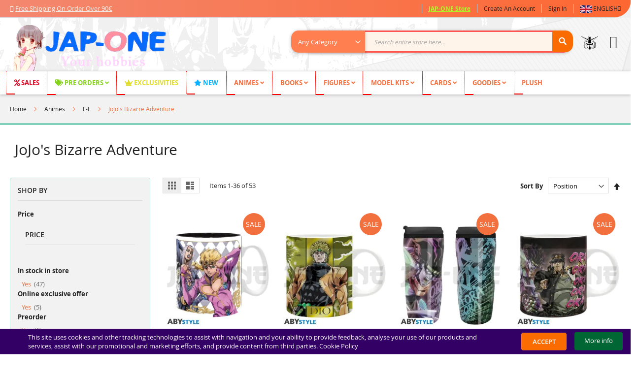

--- FILE ---
content_type: text/html; charset=UTF-8
request_url: https://jap-one.com/en/animes/i-q/jojo-s-bizarre-adventure.html
body_size: 72618
content:
 <!doctype html><html lang="en"><head> <meta charset="utf-8"/>
<meta name="title" content="JoJo&#039;s Bizarre Adventure - F-L - Animes"/>
<meta name="description" content="JAP-ONE is the store where you can buy great goodies at a cheap price. Fast deliveries, secure payments, multi languages, multi currencies for the best quality."/>
<meta name="keywords" content="JAP-ONE, JAP, ONE, JAPAN, JAPONE, JAP ONE, JONE, J-ONE, JP-ONE, JPONE, JAP'ONE, UK, United Kingdom"/>
<meta name="robots" content="INDEX,FOLLOW"/>
<meta name="viewport" content="width=device-width, initial-scale=1, maximum-scale=1.0, user-scalable=no"/>
<meta name="format-detection" content="telephone=no"/>
<meta name="theme-color" content="#f87851"/>
<title>JoJo&#039;s Bizarre Adventure - F-L - Animes</title>
<link rel="stylesheet" type="text/css" media="all" href="https://jap-one.com/static/version1768488778/_cache/merged/510225b114f4188b3190328e08d6a0a6.min.css"/>
<link rel="stylesheet" type="text/css" media="screen and (min-width: 768px)" href="https://jap-one.com/static/version1768488778/frontend/Solwin/freego_child/en_GB/css/styles-l.min.css"/>
<link rel="stylesheet" type="text/css" media="print" href="https://jap-one.com/static/version1768488778/frontend/Solwin/freego_child/en_GB/css/print.min.css"/>
<link rel="stylesheet" type="text/css" rel="stylesheet" type="text/css" href="https://jap-one.com/static/version1768488778/frontend/Solwin/freego_child/en_GB/Japone_MiniForm2/css/all.min.css"/>
<link rel="stylesheet" type="text/css" rel="stylesheet" type="text/css" media="screen" href="https://jap-one.com/static/version1768488778/_cache/merged/ddea418647be76949ea66b435bfccbc4.min.css"/>
<link rel="preload" as="font" crossorigin="anonymous" href="https://jap-one.com/static/version1768488778/frontend/Solwin/freego_child/en_GB/fonts/opensans/light/opensans-300.woff2"/>
<link rel="preload" as="font" crossorigin="anonymous" href="https://jap-one.com/static/version1768488778/frontend/Solwin/freego_child/en_GB/fonts/opensans/regular/opensans-400.woff2"/>
<link rel="preload" as="font" crossorigin="anonymous" href="https://jap-one.com/static/version1768488778/frontend/Solwin/freego_child/en_GB/fonts/opensans/semibold/opensans-600.woff2"/>
<link rel="preload" as="font" crossorigin="anonymous" href="https://jap-one.com/static/version1768488778/frontend/Solwin/freego_child/en_GB/fonts/opensans/bold/opensans-700.woff2"/>
<link rel="preload" as="font" crossorigin="anonymous" href="https://jap-one.com/static/version1768488778/frontend/Solwin/freego_child/en_GB/Mageplaza_Core/css/fonts/fontawesome-webfont.woff2"/>
<link rel="icon" type="image/x-icon" href="https://jap-one.com/media/favicon/websites/1/fav-ico_jap-one3_1.ico"/>
<link rel="shortcut icon" type="image/x-icon" href="https://jap-one.com/media/favicon/websites/1/fav-ico_jap-one3_1.ico"/>
<!-- Google Tag Manager -->
<!-- End Google Tag Manager --> <!-- BEGIN GOOGLE ANALYTICS CODE --><!-- END GOOGLE ANALYTICS CODE --> <link rel="alternate" hreflang="fr" href="https://jap-one.com/fr/animes/i-q/jojo-s-bizarre-adventure.html"/> <link rel="alternate" hreflang="en" href="https://jap-one.com/en/animes/i-q/jojo-s-bizarre-adventure.html"/> <link rel="alternate" hreflang="de" href="https://jap-one.com/de/animes/i-q/jojo-s-bizarre-adventure.html"/> <link rel="alternate" hreflang="es" href="https://jap-one.com/es/animes/i-q/jojo-s-bizarre-adventure.html"/> <link rel="alternate" hreflang="it" href="https://jap-one.com/it/animes/i-q/jojo-s-bizarre-adventure.html"/> <style> #social-login-popup .social-login-title { background-color: #f38870 } #social-login-popup .social-login #bnt-social-login-authentication, #social-login-popup .forgot .primary button, #social-login-popup .create .primary button, #social-login-popup .fake-email .primary button { background-color: #f38870; border: #f38870 } .block.social-login-authentication-channel.account-social-login .block-content { text-align: center; } 
                    #bnt-social-login-fake-email {
                    background-color: grey !important;
                    border: grey !important;
                    }

                    #request-popup .social-login-title {
                    background-color: grey !important;
                    }
                 /* Compatible ETheme_YOURstore*/ div#centerColumn .column.main .block.social-login-authentication-channel.account-social-login { max-width: 900px !important; margin: 0 auto !important; } div#centerColumn .column.main .block.social-login-authentication-channel.account-social-login .block-content { text-align: center; } @media (max-width: 1024px) { div#centerColumn .column.main .block.social-login-authentication-channel.account-social-login .block-content { padding: 0 15px; } }</style> </head><body data-container="body" data-mage-init='{"loaderAjax": {}, "loader": { "icon": "https://jap-one.com/static/version1768488778/frontend/Solwin/freego_child/en_GB/images/loader-2.gif"}}' class="page-with-filter page-products categorypath-animes-i-q-jojo-s-bizarre-adventure category-jojo-s-bizarre-adventure catalog-category-view page-layout-2columns-left"><noscript><meta HTTP-EQUIV="refresh" content="0;url='https://jap-one.com/en/animes/i-q/jojo-s-bizarre-adventure.html?PageSpeed=noscript'" /><style><!--table,div,span,font,p{display:none} --></style><div style="display:block">Please click <a href="https://jap-one.com/en/animes/i-q/jojo-s-bizarre-adventure.html?PageSpeed=noscript">here</a> if you are not redirected within a few seconds.</div></noscript><noscript><meta HTTP-EQUIV="refresh" content="0;url='https://jap-one.com/en/animes/i-q/jojo-s-bizarre-adventure.html?PageSpeed=noscript'"/><style><!--table,div,span,font,p{display:none} --></style><div style="display:block">Please click <a href="https://jap-one.com/en/animes/i-q/jojo-s-bizarre-adventure.html?PageSpeed=noscript">here</a> if you are not redirected within a few seconds.</div></noscript> <link rel="stylesheet" type="text/css" href="https://jap-one.com/static/version1768488778/frontend/Solwin/freego_child/en_GB/css/whitedemo.min.css"> <canvas id="screen"></canvas><div id="mageplaza-betterpopup-block" class="mageplaza-betterpopup-block" data-mage-init='{"mpPopup": { "dataPopup": {"url":"https:\/\/jap-one.com\/en\/betterpopup\/ajax\/success\/","isScroll":false,"afterSeconds":{"isAfterSeconds":false,"delay":0},"percentage":"50","fullScreen":{"isFullScreen":false,"bgColor":"#3d9bc7"},"isExitIntent":true,"isShowFireworks":"0","popupConfig":{"width":"800","height":"321","cookieExp":7,"delay":0,"showOnDelay":true},"srcCloseIconWhite":"https:\/\/jap-one.com\/static\/version1768488778\/frontend\/Solwin\/freego_child\/en_GB\/Mageplaza_BetterPopup\/images\/icon-close-white.png"}}}'><div id="bio_ep" style="background-color: #3d9bc7; display:none"><div class="mageplaza-betterpopup-content"><div id="bio_ep_close" aria-label="Close"><svg id="Layer_1" data-name="Layer 1" xmlns="http://www.w3.org/2000/svg" viewBox="0 0 122.88 122.88" width="30" height="30"><defs><style>.cls-1{fill:#f44336;fill-rule:evenodd;}</style></defs><title>close-red</title><path class="cls-1" d="M61.44,0A61.44,61.44,0,1,1,0,61.44,61.44,61.44,0,0,1,61.44,0ZM74.58,36.8c1.74-1.77,2.83-3.18,5-1l7,7.13c2.29,2.26,2.17,3.58,0,5.69L73.33,61.83,86.08,74.58c1.77,1.74,3.18,2.83,1,5l-7.13,7c-2.26,2.29-3.58,2.17-5.68,0L61.44,73.72,48.63,86.53c-2.1,2.15-3.42,2.27-5.68,0l-7.13-7c-2.2-2.15-.79-3.24,1-5l12.73-12.7L36.35,48.64c-2.15-2.11-2.27-3.43,0-5.69l7-7.13c2.15-2.2,3.24-.79,5,1L61.44,49.94,74.58,36.8Z"></path></svg></div><div id="bio_ep_content" class="better-popup-content" style="color: #000000"><div id="mp-popup-template3">
<div class="tmp3-img-content"><div class="tmp3-title0">Follow us</div>
<div class="tmp3-sub-title0">ON OUR SOCIAL MEDIA !</div>
<div class="share-scroll js-share-scroll is-fixed"><button data-url="https://www.facebook.com/profile.php?id=100073963718724" class="btn btn-facebook btn-plain waves-effect waves-light js-share-facebook btn-facebook-popup" onclick="window.open('https://www.facebook.com/profile.php?id=100073963718724','_blank')"><svg width="60" height="60" viewBox="0 0 40 40"><path fill="currentcolor" d="M21.324 29v-8.211h2.752l.411-3.2h-3.163v-2.043c0-.926.256-1.558 1.583-1.558l1.692-.001v-2.862A22.95 22.95 0 0 0 22.134 11c-2.439 0-4.109 1.491-4.109 4.229v2.36h-2.759v3.2h2.759V29h3.299z"></path></svg></button> <button data-url="" class="btn btn-twitter btn-plain waves-effect waves-light js-share-twitter btn-twitter-popup" onclick="window.open('https://twitter.com/Jap_One_Store','_blank')"><svg width="60" height="60" viewBox="0 0 40 40"><path fill="currentColor" d="M16.661 27.479c6.792 0 10.507-5.72 10.507-10.68 0-.163-.003-.325-.01-.485A7.574 7.574 0 0 0 29 14.37c-.662.299-1.373.5-2.121.591a3.752 3.752 0 0 0 1.624-2.076 7.314 7.314 0 0 1-2.345.911 3.664 3.664 0 0 0-2.695-1.186c-2.04 0-3.694 1.681-3.694 3.753 0 .294.032.581.096.856-3.069-.157-5.791-1.651-7.612-3.922a3.793 3.793 0 0 0-.5 1.887 3.77 3.77 0 0 0 1.643 3.125 3.613 3.613 0 0 1-1.672-.47l-.001.048c0 1.818 1.273 3.336 2.963 3.68a3.641 3.641 0 0 1-1.668.065c.47 1.491 1.833 2.576 3.45 2.607A7.332 7.332 0 0 1 11 25.793a10.328 10.328 0 0 0 5.661 1.686"></path></svg></button> <button onclick="window.open('https://www.instagram.com/jap_one_store/','_blank')" data-url="" class="btn btn-instagram btn-plain waves-effect waves-light js-share-viadeo btn-instagram-popup"><svg xmlns="http://www.w3.org/2000/svg" xmlns:xlink="http://www.w3.org/1999/xlink" height="60" width="60" viewBox="-19.5036 -32.49725 169.0312 194.9835"><defs><radialGradient fy="578.088" fx="158.429" gradientTransform="matrix(0 -1.98198 1.8439 0 -1031.399 454.004)" gradientUnits="userSpaceOnUse" xlink:href="#a" r="65" cy="578.088" cx="158.429" id="c"></radialGradient><radialGradient fy="473.455" fx="147.694" gradientTransform="matrix(.17394 .86872 -3.5818 .71718 1648.351 -458.493)" gradientUnits="userSpaceOnUse" xlink:href="#b" r="65" cy="473.455" cx="147.694" id="d"></radialGradient><linearGradient id="b"><stop stop-color="#3771c8" offset="0"></stop><stop offset=".128" stop-color="#3771c8"></stop><stop stop-opacity="0" stop-color="#60f" offset="1"></stop></linearGradient><linearGradient id="a"><stop stop-color="#fd5" offset="0"></stop><stop stop-color="#fd5" offset=".1"></stop><stop stop-color="#ff543e" offset=".5"></stop><stop stop-color="#c837ab" offset="1"></stop></linearGradient></defs><path d="M65.033 0C37.891 0 29.953.028 28.41.156c-5.57.463-9.036 1.34-12.812 3.22-2.91 1.445-5.205 3.12-7.47 5.468-4.125 4.282-6.625 9.55-7.53 15.812-.44 3.04-.568 3.66-.594 19.188-.01 5.176 0 11.988 0 21.125 0 27.12.03 35.05.16 36.59.45 5.42 1.3 8.83 3.1 12.56 3.44 7.14 10.01 12.5 17.75 14.5 2.68.69 5.64 1.07 9.44 1.25 1.61.07 18.02.12 34.44.12 16.42 0 32.84-.02 34.41-.1 4.4-.207 6.955-.55 9.78-1.28a27.22 27.22 0 0017.75-14.53c1.765-3.64 2.66-7.18 3.065-12.317.088-1.12.125-18.977.125-36.81 0-17.836-.04-35.66-.128-36.78-.41-5.22-1.305-8.73-3.127-12.44-1.495-3.037-3.155-5.305-5.565-7.624-4.3-4.108-9.56-6.608-15.829-7.512C102.338.157 101.733.027 86.193 0z" fill="url(#c)"></path><path d="M65.033 0C37.891 0 29.953.028 28.41.156c-5.57.463-9.036 1.34-12.812 3.22-2.91 1.445-5.205 3.12-7.47 5.468-4.125 4.282-6.625 9.55-7.53 15.812-.44 3.04-.568 3.66-.594 19.188-.01 5.176 0 11.988 0 21.125 0 27.12.03 35.05.16 36.59.45 5.42 1.3 8.83 3.1 12.56 3.44 7.14 10.01 12.5 17.75 14.5 2.68.69 5.64 1.07 9.44 1.25 1.61.07 18.02.12 34.44.12 16.42 0 32.84-.02 34.41-.1 4.4-.207 6.955-.55 9.78-1.28a27.22 27.22 0 0017.75-14.53c1.765-3.64 2.66-7.18 3.065-12.317.088-1.12.125-18.977.125-36.81 0-17.836-.04-35.66-.128-36.78-.41-5.22-1.305-8.73-3.127-12.44-1.495-3.037-3.155-5.305-5.565-7.624-4.3-4.108-9.56-6.608-15.829-7.512C102.338.157 101.733.027 86.193 0z" fill="url(#d)"></path><path d="M65.003 17c-13.036 0-14.672.057-19.792.29-5.11.234-8.598 1.043-11.65 2.23-3.157 1.226-5.835 2.866-8.503 5.535-2.67 2.668-4.31 5.346-5.54 8.502-1.19 3.053-2 6.542-2.23 11.65C17.06 50.327 17 51.964 17 65s.058 14.667.29 19.787c.235 5.11 1.044 8.598 2.23 11.65 1.227 3.157 2.867 5.835 5.536 8.503 2.667 2.67 5.345 4.314 8.5 5.54 3.054 1.187 6.543 1.996 11.652 2.23 5.12.233 6.755.29 19.79.29 13.037 0 14.668-.057 19.788-.29 5.11-.234 8.602-1.043 11.656-2.23 3.156-1.226 5.83-2.87 8.497-5.54 2.67-2.668 4.31-5.346 5.54-8.502 1.18-3.053 1.99-6.542 2.23-11.65.23-5.12.29-6.752.29-19.788 0-13.036-.06-14.672-.29-19.792-.24-5.11-1.05-8.598-2.23-11.65-1.23-3.157-2.87-5.835-5.54-8.503-2.67-2.67-5.34-4.31-8.5-5.535-3.06-1.187-6.55-1.996-11.66-2.23-5.12-.233-6.75-.29-19.79-.29zm-4.306 8.65c1.278-.002 2.704 0 4.306 0 12.816 0 14.335.046 19.396.276 4.68.214 7.22.996 8.912 1.653 2.24.87 3.837 1.91 5.516 3.59 1.68 1.68 2.72 3.28 3.592 5.52.657 1.69 1.44 4.23 1.653 8.91.23 5.06.28 6.58.28 19.39s-.05 14.33-.28 19.39c-.214 4.68-.996 7.22-1.653 8.91-.87 2.24-1.912 3.835-3.592 5.514-1.68 1.68-3.275 2.72-5.516 3.59-1.69.66-4.232 1.44-8.912 1.654-5.06.23-6.58.28-19.396.28-12.817 0-14.336-.05-19.396-.28-4.68-.216-7.22-.998-8.913-1.655-2.24-.87-3.84-1.91-5.52-3.59-1.68-1.68-2.72-3.276-3.592-5.517-.657-1.69-1.44-4.23-1.653-8.91-.23-5.06-.276-6.58-.276-19.398s.046-14.33.276-19.39c.214-4.68.996-7.22 1.653-8.912.87-2.24 1.912-3.84 3.592-5.52 1.68-1.68 3.28-2.72 5.52-3.592 1.692-.66 4.233-1.44 8.913-1.655 4.428-.2 6.144-.26 15.09-.27zm29.928 7.97a5.76 5.76 0 105.76 5.758c0-3.18-2.58-5.76-5.76-5.76zm-25.622 6.73c-13.613 0-24.65 11.037-24.65 24.65 0 13.613 11.037 24.645 24.65 24.645C78.616 89.645 89.65 78.613 89.65 65S78.615 40.35 65.002 40.35zm0 8.65c8.836 0 16 7.163 16 16 0 8.836-7.164 16-16 16-8.837 0-16-7.164-16-16 0-8.837 7.163-16 16-16z" fill="#fff"></path></svg></button>
</div>
</div>
<div class="tmp3-text-content">
<div class="tmp3-title">Subscribe</div>
<div class="tmp3-sub-title">TO OUR NEWSLETTER</div>
<div class="tmp3-text mppopup-text">Subscribe to our email newsletter today to receive update on the latest news, tutorials and special offers!</div>
<form class="form subscribe tmp3-form" novalidate action="https://jap-one.com/en/newsletter/subscriber/new/" method="post" data-mage-init='{"validation": {"errorClass": "mage-error"}}' id="mp-newsletter-validate-detail">
<div class="tmp3_field_newsletter">
<input name="email" type="email" id="mp-newsletter" class="tmp3-input" placeholder="Enter your email to subscribe" data-validate="{required:true, 'validate-email':true}">
</div>
<button class="action subscribe primary tmp3-button" title="Send" type="submit">
<img src="https://jap-one.com/static/version1768488778/frontend/Solwin/freego_child/en_GB/Mageplaza_BetterPopup/images/template3/button-icon.png"/>
</button>
<div class="popup-loader">
<img class="loader" src="https://jap-one.com/static/version1768488778/frontend/Solwin/freego_child/en_GB/images/loader-1.gif" alt="Loading...">
</div>
</form>
</div>
</div>
</div></div></div> <div class="mp-better-popup-click-trigger" style="left: 70px; display: none"><button class="click-trigger primary">Follow & Subscribe</button></div></div><style> .mppopup-text { color: #000000 }</style> <noscript><div class="message global noscript"><div class="content"><p><strong>JavaScript seems to be disabled in your browser.</strong> <span>For the best experience on our site, be sure to turn on Javascript in your browser.</span></p></div></div></noscript> <div class="notice global site local_storage" style="display: none;"><div class="content"><p><strong>Local Storage seems to be disabled in your browser.</strong><br/>For the best experience on our site, be sure to turn on Local Storage in your browser.</p></div></div> <!-- LAZYIMAGE |catalog_category_view| LAZYIMAGE --> <style> img.lazy { background: url([data-uri]) no-repeat; background-size: 50px; background-position: center; width: 100% }</style> <div id="magecomp-cookie-template" class="magecomp-cookie-template bottom" style="display: none;background-color: #330066;"><span class="cookietext" style="color: #ffffff;">This site uses cookies and other tracking technologies to assist with navigation and your ability to provide feedback, analyse your use of our products and services, assist with our promotional and marketing efforts, and provide content from third parties. Cookie Policy</span> <span class="moreinfo"><a href="privacy-policy-cookie-restriction-mode" class="cookiemoreinfolink" target="_blank" style="color: #ffffff"><span class="cookiemoreinfotext">More info</span></a></span> <a href="#" class="cookiehidelink" id="cookiehidelink" style="background-color:#fa6c00 "><span class="cookiemoreinfotext" style="color:#ffffff">ACCEPT</span></a></div> <div class="page-wrapper"><header class="page-header"><div class="panel wrapper"><div class="panel header"> <a href="javascript:void(0)"><span class="header-notification japone-shopping"><i class="fa-regular fa-truck"></i> Free shipping on order over 90€</span></a> <a class="action skip contentarea" href="#contentarea"><span> Skip to Content</span></a> <div class="switcher language switcher-language" data-ui-id="language-switcher" id="switcher-language"><strong class="label switcher-label"><span>Language</span></strong> <div class="actions dropdown options switcher-options"><div class="action toggle switcher-trigger" id="switcher-language-trigger" data-mage-init='{"dropdown":{}}' data-toggle="dropdown" data-trigger-keypress-button="true"><strong class="view-en"> <span class="flag"> <picture class="flag-image"> <source type="image/webp" srcset="https://jap-one.com/media/bssstoresflags/stores/4/gbR.webp"> <source type="image/png" srcset="https://jap-one.com/media/bssstoresflags/stores/4/gbR.png"> <picture class="flag-image"> <source type="image/webp" srcset="https://jap-one.com/media/bssstoresflags/stores/4/gbR.webp"> <source type="image/png" srcset="https://jap-one.com/media/bssstoresflags/stores/4/gbR.png"><img class="flag-image" style="height: 16px; width: 24px;vertical-align: middle;" src='https://jap-one.com/media/bssstoresflags/stores/4/gbR.png' title="English" alt=" English" loading="lazy" loading="lazy"/></picture></picture></span> <span>English</span></strong></div><ul class="dropdown switcher-dropdown" data-target="dropdown" style=""> <li class="view-fr switcher-option"><a href="#" data-post='{"action":"https:\/\/jap-one.com\/en\/stores\/store\/redirect\/","data":{"___store":"fr","___from_store":"en","uenc":"aHR0cHM6Ly9qYXAtb25lLmNvbS9mci9hbmltZXMvaS1xL2pvam8tcy1iaXphcnJlLWFkdmVudHVyZS5odG1s"}}'> <span class="flag"> <picture class="flag-image"> <source type="image/webp" srcset="https://jap-one.com/media/bssstoresflags/stores/1/franceR.webp"> <source type="image/png" srcset="https://jap-one.com/media/bssstoresflags/stores/1/franceR.png"> <picture class="flag-image"> <source type="image/webp" srcset="https://jap-one.com/media/bssstoresflags/stores/1/franceR.webp"> <source type="image/png" srcset="https://jap-one.com/media/bssstoresflags/stores/1/franceR.png"><img class="flag-image" style="height: 16px; width: 24px;vertical-align: middle;" src='https://jap-one.com/media/bssstoresflags/stores/1/franceR.png' title="Français" alt="Français" loading="lazy" loading="lazy"/></picture></picture></span> Français</a></li> <li class="view-de switcher-option"><a href="#" data-post='{"action":"https:\/\/jap-one.com\/en\/stores\/store\/redirect\/","data":{"___store":"de","___from_store":"en","uenc":"aHR0cHM6Ly9qYXAtb25lLmNvbS9kZS9hbmltZXMvaS1xL2pvam8tcy1iaXphcnJlLWFkdmVudHVyZS5odG1s"}}'> <span class="flag"> <picture class="flag-image"> <source type="image/webp" srcset="https://jap-one.com/media/bssstoresflags/stores/6/flag_of_GermanyR.webp"> <source type="image/png" srcset="https://jap-one.com/media/bssstoresflags/stores/6/flag_of_GermanyR.png"> <picture class="flag-image"> <source type="image/webp" srcset="https://jap-one.com/media/bssstoresflags/stores/6/flag_of_GermanyR.webp"> <source type="image/png" srcset="https://jap-one.com/media/bssstoresflags/stores/6/flag_of_GermanyR.png"><img class="flag-image" style="height: 16px; width: 24px;vertical-align: middle;" src='https://jap-one.com/media/bssstoresflags/stores/6/flag_of_GermanyR.png' title="Deutsch" alt="Deutsch" loading="lazy" loading="lazy"/></picture></picture></span> Deutsch</a></li> <li class="view-es switcher-option"><a href="#" data-post='{"action":"https:\/\/jap-one.com\/en\/stores\/store\/redirect\/","data":{"___store":"es","___from_store":"en","uenc":"aHR0cHM6Ly9qYXAtb25lLmNvbS9lcy9hbmltZXMvaS1xL2pvam8tcy1iaXphcnJlLWFkdmVudHVyZS5odG1s"}}'> <span class="flag"> <picture class="flag-image"> <source type="image/webp" srcset="https://jap-one.com/media/bssstoresflags/stores/5/flag-of-spainR.webp"> <source type="image/png" srcset="https://jap-one.com/media/bssstoresflags/stores/5/flag-of-spainR.png"> <picture class="flag-image"> <source type="image/webp" srcset="https://jap-one.com/media/bssstoresflags/stores/5/flag-of-spainR.webp"> <source type="image/png" srcset="https://jap-one.com/media/bssstoresflags/stores/5/flag-of-spainR.png"><img class="flag-image" style="height: 16px; width: 24px;vertical-align: middle;" src='https://jap-one.com/media/bssstoresflags/stores/5/flag-of-spainR.png' title="Español" alt="Español" loading="lazy" loading="lazy"/></picture></picture></span> Español</a></li> <li class="view-it switcher-option"><a href="#" data-post='{"action":"https:\/\/jap-one.com\/en\/stores\/store\/redirect\/","data":{"___store":"it","___from_store":"en","uenc":"aHR0cHM6Ly9qYXAtb25lLmNvbS9pdC9hbmltZXMvaS1xL2pvam8tcy1iaXphcnJlLWFkdmVudHVyZS5odG1s"}}'> <span class="flag"> <picture class="flag-image"> <source type="image/webp" srcset="https://jap-one.com/media/bssstoresflags/stores/7/flag_of_italyR.webp"> <source type="image/png" srcset="https://jap-one.com/media/bssstoresflags/stores/7/flag_of_italyR.png"> <picture class="flag-image"> <source type="image/webp" srcset="https://jap-one.com/media/bssstoresflags/stores/7/flag_of_italyR.webp"> <source type="image/png" srcset="https://jap-one.com/media/bssstoresflags/stores/7/flag_of_italyR.png"><img class="flag-image" style="height: 16px; width: 24px;vertical-align: middle;" src='https://jap-one.com/media/bssstoresflags/stores/7/flag_of_italyR.png' title="Italiano" alt="Italiano" loading="lazy" loading="lazy"/></picture></picture></span> Italiano</a></li> </ul></div></div><ul class="header links"> <li class="greet welcome" data-bind="scope: 'customer'"><!-- ko if: customer().fullname --><span class="logged-in" data-bind="text: new String('Welcome, %1!').replace('%1', customer().fullname)"></span> <!-- /ko --><!-- ko ifnot: customer().fullname --><span class="not-logged-in" data-bind='html:"Welcome to JAP-ONE"'></span> <!-- /ko --></li> <li> <a class="japone-recruitment" href="/la-boutique-physique/" onclick="window.open(this.href);return false"><div class="japone-recruitment-balise">JAP-ONE Store</div></a></li> <li class="authorization-link"><a href="https://jap-one.com/en/customer/account/login/referer/aHR0cHM6Ly9qYXAtb25lLmNvbS9lbi9hbmltZXMvaS1xL2pvam8tcy1iaXphcnJlLWFkdmVudHVyZS5odG1s/" sal> <!-- <img class="user-icon" src="/pub/media/wysiwyg/asset/register/new-iconBlack2.png" height="26" width="26" onmouseover="this.src='/pub/media/wysiwyg/asset/register/new-iconOrange.png'" onmouseout="this.src='/pub/media/wysiwyg/asset/register/new-iconBlack2.png'" /> -->Sign In</a></li><li><a href="https://jap-one.com/en/customer/account/create/">Create an Account</a></li></ul></div></div><div class="header content"> <span data-action="toggle-nav" class="action nav-toggle"><span>Toggle Nav</span></span> <a class="logo" href="https://jap-one.com/en/" title="jap-one&#x20;logo" aria-label="store logo"> <picture> <source type="image/webp" srcset="https://jap-one.com/media/logo/default/logo_jap-one3_1R.webp"> <source type="image/png" srcset="https://jap-one.com/media/logo/default/logo_jap-one3_1R.png"><img src="https://jap-one.com/media/logo/default/logo_jap-one3_1R.png" title="jap-one&#x20;logo" alt="jap-one&#x20;logo" height="100" loading="lazy"/></picture></a> <div data-block="minicart" class="minicart-wrapper"><a class="action showcart" href="https://jap-one.com/en/checkout/cart/" data-bind="scope: 'minicart_content'"><span class="pulse-ring"></span> <span class="text">My Cart</span> <span class="counter qty empty" data-bind="css: { empty: !!getCartParam('summary_count') == false && !isLoading() }, blockLoader: isLoading"><span class="price-label" data-bind="html: getCartParam('subtotal')"></span> <style> @media screen and (max-width: 767px) { .counter.qty > span.price-label{ display: none; } } .fixed-minicart > a.action.showcart > span.counter.qty > span.price-label{ display: none; } span.counter-number { color: #ff5c50; }</style><span class="counter-number"><!-- ko text: getCartParam('summary_count') --><!-- /ko --></span> <span class="counter-label"><!-- ko if: getCartParam('summary_count') --><!-- ko text: getCartParam('summary_count') --><!-- /ko --><!-- ko i18n: 'items' --><!-- /ko --><!-- /ko --></span></span></a> <div class="block block-minicart" data-role="dropdownDialog" data-mage-init='{"dropdownDialog":{ "appendTo":"[data-block=minicart]", "triggerTarget":".showcart", "timeout": "2000", "closeOnMouseLeave": false, "closeOnEscape": true, "triggerClass":"active", "parentClass":"active", "buttons":[]}}'><div id="minicart-content-wrapper" data-bind="scope: 'minicart_content'"><!-- ko template: getTemplate() --><!-- /ko --></div></div> </div> <style>.minicart-wrapper .block-minicart { border: #f0c136 solid 3px; }</style> <li class="authorization-link customer-welcome"><a href="https://jap-one.com/en/customer/account/login/referer/aHR0cHM6Ly9qYXAtb25lLmNvbS9lbi9hbmltZXMvaS1xL2pvam8tcy1iaXphcnJlLWFkdmVudHVyZS5odG1s/" sal> <!-- <img class="user-icon" alt="user-icon" src="/pub/media/wysiwyg/svg/user-black.svg" height="26" width="26" onmouseover="this.src='/pub/media/wysiwyg/svg/user-orange.svg'" onmouseout="this.src='/pub/media/wysiwyg/svg/user-black.svg'" />--><img class="user-icon" alt="user-icon" src="/pub/media/wysiwyg/svg/user-black-rx-78.svg" height="40" width="40" onmouseover="this.src='/pub/media/wysiwyg/svg/user-orange-rx-78.svg'" onmouseout="this.src='/pub/media/wysiwyg/svg/user-black-rx-78.svg'"></a></li> <div class="block block-search ctg1"><div class="block block-title"><strong>Search</strong></div><div class="block block-content"><div class="sm-searchbox-content"><form class="form minisearch" id="search_mini_form" action="https://jap-one.com/en/catalogsearch/result/"><div class="field search"><label class="label" for="search" data-role="minisearch-label"><span>Search</span></label> <div class="control"><!--<label for="category_search_field">Search by Category:</label>--><select class="selectheight" name="cat" id="category_search_field" data-role="select-choice"><option class="SearchColor" value=null>Any Category </option> <option class="parent-cat" value="8">SALES</option> <!-- <option value=""></option> --><?/*php endif; */?> <!-- <option value=""></option> --> <option class="parent-cat" value="7">Pre Orders</option> <!-- <option value=""></option> --><?/*php endif; */?> <!-- <option value=""></option> --> <option class="parent-cat" value="192">Exclusivities</option> <!-- <option value=""></option> --><?/*php endif; */?> <!-- <option value=""></option> --> <option class="parent-cat" value="9">Animes</option> <!-- <option value=""></option> --><?/*php endif; */?> <!-- <option value=""></option> --> <option class="parent-cat" value="27">Books</option> <!-- <option value=""></option> --><?/*php endif; */?> <!-- <option value=""></option> --> <option class="parent-cat" value="3">Figures</option> <!-- <option value=""></option> --><?/*php endif; */?> <!-- <option value=""></option> --> <option class="parent-cat" value="420">Model Kits</option> <!-- <option value=""></option> --><?/*php endif; */?> <!-- <option value=""></option> --> <option class="parent-cat" value="110">Cards</option> <!-- <option value=""></option> --><?/*php endif; */?> <!-- <option value=""></option> --> <option class="parent-cat" value="58">Goodies</option> <!-- <option value=""></option> --><?/*php endif; */?> <!-- <option value=""></option> --> <option class="parent-cat" value="69">Plush</option> <!-- <option value=""></option> --><?/*php endif; */?> <!-- <option value=""></option> --> </select> <input id="search" data-mage-init='{"quickSearch":{ "formSelector":"#search_mini_form", "url":"https://jap-one.com/en/search/ajax/suggest/", "destinationSelector":"#search_autocomplete", "minSearchLength":"3"} }' type="text" name="q" value="" placeholder="Search&#x20;entire&#x20;store&#x20;here..." class="input-text" maxlength="128" role="combobox" aria-haspopup="false" aria-autocomplete="both" autocomplete="off" aria-expanded="false"/><div id="search_autocomplete" class="search-autocomplete"></div> <div class="nested"><a class="action advanced" href="https://jap-one.com/en/catalogsearch/advanced/" data-action="advanced-search">Advanced Search</a></div></div></div><div class="actions"><button type="submit" title="Search" class="action search" aria-label="Search"><span>Search</span></button></div></form></div></div></div><div id="share-bar"></div><!--  --><ul class="compare wrapper"> <li class="item link compare" data-bind="scope: 'compareProducts'" data-role="compare-products-link"><a class="action compare no-display" title="Compare&#x20;Products" data-bind="attr: {'href': compareProducts().listUrl}, css: {'no-display': !compareProducts().count}">Compare Products <span class="counter qty" data-bind="text: compareProducts().countCaption"></span></a></li> </ul></div></header> <div class="sections nav-sections"> <div class="section-items nav-sections-items" data-mage-init='{"tabs":{"openedState":"active"}}'> <div class="section-item-title nav-sections-item-title" data-role="collapsible"><a class="nav-sections-item-switch" data-toggle="switch" href="#store.menu">Menu</a></div><div class="section-item-content nav-sections-item-content" id="store.menu" data-role="content"> <!--  --><!--  --> <nav class="navigation" role="navigation"><div class="menu" id="om"><ul><li><a href="https://jap-one.com/en/sales.html" class="level-top" id="sales-menu"><i class="menu-icon fa fa-percent"></i><span>SALES </span></a></li><li><a href="https://jap-one.com/en/pre-orders.html" class="level-top" id="preorder-menu"><i class="menu-icon fa fa-tags"></i><span class="menu-angle">Pre Orders </span></a><ul><li class="level1 nav-2-1 first column_mega_menu4"><a href="https://jap-one.com/en/pre-orders/books.html"><span>Books</span></a></li><li class="level1 nav-2-2 column_mega_menu4"><a href="https://jap-one.com/en/pre-orders/figures-pop.html"><span>Figures - Pop!</span></a></li><li class="level1 nav-2-3 column_mega_menu4"><a href="https://jap-one.com/en/pre-orders/goodies.html"><span>Goodies</span></a></li><li class="level1 nav-2-4 column_mega_menu4"><a href="https://jap-one.com/en/pre-orders/plushes.html"><span>Plushes</span></a></li><li class="level1 nav-2-5 last column_mega_menu4"><a href="https://jap-one.com/en/pre-orders/gunpla.html"><span>Model Kits</span></a></li><div class="rightstatic"><p> <picture class="lazy"> <source type="image/webp" data-srcset="https://jap-one.com/media/wysiwyg/ghost_shell_logo__.webp"> <source type="image/png" data-srcset="https://jap-one.com/media/wysiwyg/ghost_shell_logo__.png"><img class="lazy" src="https://jap-one.com/media/wysiwyg/ghost_shell_logo__.png" srcset="" loading="lazy" data-src="https://jap-one.com/media/wysiwyg/ghost_shell_logo__.png" alt="" loading="lazy"></picture></p></div><div class="bottomstatic"></div></ul></li><li><a href="https://jap-one.com/en/exclusivities.html" class="level-top" id="exclu-menu"><i class="menu-icon fa-solid fa-crown"></i><span>Exclusivities </span></a></li><li><a href="https://jap-one.com/en/new.html" class="level-top" id="new-menu"><i class="menu-icon fa fa-star"></i><span>NEW </span></a></li><li><a href="https://jap-one.com/en/animes.html" class="level-top"><span class="menu-angle">Animes </span></a><ul><li class="level1 nav-5-1 first parent column_mega_menu3"><a href="https://jap-one.com/en/animes/0-h.html"><span>0-E</span></a><ul class="level1 submenu"><li class="level2 nav-5-1-1 first"><a href="https://jap-one.com/en/animes/0-h/10-count.html"><span>10 Count</span></a></li><li class="level2 nav-5-1-2"><a href="https://jap-one.com/en/animes/0-h/86.html"><span>86 Eighty Six</span></a></li><li class="level2 nav-5-1-3"><a href="https://jap-one.com/en/animes/0-h/acca-13-ku-kansatsu-ka.html"><span>ACCA: 13-Ku Kansatsu-Ka</span></a></li><li class="level2 nav-5-1-4"><a><span>Ace Attorney</span></a></li><li class="level2 nav-5-1-5"><a href="https://jap-one.com/en/animes/0-h/a-certain-magical-index.html"><span>A Certain Magical Index </span></a></li><li class="level2 nav-5-1-6"><a><span>A Detective God Sits Next To Me </span></a></li><li class="level2 nav-5-1-7"><a><span>Aldnoah.Zero</span></a></li><li class="level2 nav-5-1-8"><a href="https://jap-one.com/en/animes/0-h/assassination-classroom.html"><span>Assassination Classroom</span></a></li><li class="level2 nav-5-1-9"><a href="https://jap-one.com/en/animes/0-h/attack-on-titan.html"><span>Attack on Titan</span></a></li><li class="level2 nav-5-1-10"><a><span>Black Clover</span></a></li><li class="level2 nav-5-1-11"><a href="https://jap-one.com/en/animes/0-h/bleach.html"><span>Bleach</span></a></li><li class="level2 nav-5-1-12"><a href="https://jap-one.com/en/animes/0-h/blood-blockade-battlefront.html"><span>Blood Blockade Battlefront</span></a></li><li class="level2 nav-5-1-13"><a><span>Blue Periode</span></a></li><li class="level2 nav-5-1-14"><a><span>Bokutachi no Remake</span></a></li><li class="level2 nav-5-1-15"><a><span>Bungo Stray Dogs</span></a></li><li class="level2 nav-5-1-16"><a><span>Cardcaptor Sakura</span></a></li><li class="level2 nav-5-1-17"><a><span>Cautious Hero</span></a></li><li class="level2 nav-5-1-18"><a><span>Chainsaw Man</span></a></li><li class="level2 nav-5-1-19"><a href="https://jap-one.com/en/animes/0-h/clannad.html"><span>Clannad</span></a></li><li class="level2 nav-5-1-20"><a><span>Cobra</span></a></li><li class="level2 nav-5-1-21"><a href="https://jap-one.com/en/animes/0-h/danmachi.html"><span>Danmachi</span></a></li><li class="level2 nav-5-1-22"><a href="https://jap-one.com/en/animes/0-h/demon-slayer.html"><span>Demon Slayer</span></a></li><li class="level2 nav-5-1-23"><a href="https://jap-one.com/en/animes/0-h/detective-conan.html"><span>Detective Conan</span></a></li><li class="level2 nav-5-1-24"><a><span>Diabolik Lovers</span></a></li><li class="level2 nav-5-1-25"><a><span>Dive!!</span></a></li><li class="level2 nav-5-1-26"><a href="https://jap-one.com/en/animes/0-h/don-t-toy-with-me-miss-nagatoro.html"><span>Don&#039;t Toy With Me, Miss Nagatoro</span></a></li><li class="level2 nav-5-1-27"><a><span>Doraemon</span></a></li><li class="level2 nav-5-1-28"><a href="https://jap-one.com/en/animes/0-h/dragon-ball.html"><span>Dragon Ball</span></a></li><li class="level2 nav-5-1-29"><a><span>Dream Festival!</span></a></li><li class="level2 nav-5-1-30"><a href="https://jap-one.com/en/animes/0-h/dream-team.html"><span>Dream Team</span></a></li><li class="level2 nav-5-1-31"><a><span>Durarara!!</span></a></li><li class="level2 nav-5-1-32"><a href="https://jap-one.com/en/animes/0-h/ensemble-stars.html"><span>Ensemble Stars!</span></a></li><li class="level2 nav-5-1-33"><a><span>Eromanga Sensei</span></a></li><li class="level2 nav-5-1-34"><a href="https://jap-one.com/en/animes/0-h/evangelion.html"><span>Evangelion</span></a></li><li class="level2 nav-5-1-35"><a><span>A Destructive God Sits Next to Me</span></a></li><li class="level2 nav-5-1-36"><a><span>A Place Further Than The Universe</span></a></li><li class="level2 nav-5-1-37"><a><span>Angels of Death</span></a></li><li class="level2 nav-5-1-38"><a><span>Ano Hana</span></a></li><li class="level2 nav-5-1-39"><a><span>ARP Backstage Pass</span></a></li><li class="level2 nav-5-1-40"><a><span> BOFURI: I Don&#039;t Want to Get Hurt, so I&#039;ll Max Out My Defense</span></a></li><li class="level2 nav-5-1-41"><a><span>Dororo</span></a></li><li class="level2 nav-5-1-42"><a href="https://jap-one.com/en/animes/0-h/berserk.html"><span>Berserk</span></a></li><li class="level2 nav-5-1-43"><a href="https://jap-one.com/en/animes/0-h/call-of-the-night.html"><span>Call of the Night</span></a></li><li class="level2 nav-5-1-44"><a><span>Classroom of the Elite</span></a></li><li class="level2 nav-5-1-45"><a><span>A Certain Scientific Railgun</span></a></li><li class="level2 nav-5-1-46"><a><span>Captain Tsubasa</span></a></li><li class="level2 nav-5-1-47"><a><span>Doctor Strange</span></a></li><li class="level2 nav-5-1-48"><a><span>Disney</span></a></li><li class="level2 nav-5-1-49"><a><span>Blue Lock</span></a></li><li class="level2 nav-5-1-50"><a><span>Ascendance of a Bookworm</span></a></li><li class="level2 nav-5-1-51"><a><span>Another</span></a></li><li class="level2 nav-5-1-52"><a><span>Arms Note</span></a></li><li class="level2 nav-5-1-53"><a><span>Ayakashi Triangle</span></a></li><li class="level2 nav-5-1-54"><a><span>Azur Lane</span></a></li><li class="level2 nav-5-1-55"><a><span>Character Vocal Series</span></a></li><li class="level2 nav-5-1-56"><a><span>Armored Police Metal Jack</span></a></li><li class="level2 nav-5-1-57"><a><span>Brave Fighter of Sun Fighbird</span></a></li><li class="level2 nav-5-1-58"><a><span>Aoni Production</span></a></li><li class="level2 nav-5-1-59"><a><span>A Certain Scientific</span></a></li><li class="level2 nav-5-1-60"><a><span>Battle Angel Alita</span></a></li><li class="level2 nav-5-1-61"><a><span>Destiny</span></a></li><li class="level2 nav-5-1-62"><a><span>Dungeons &amp; Dragons</span></a></li><li class="level2 nav-5-1-63"><a><span>Etrange Noël de Mr. Jack</span></a></li><li class="level2 nav-5-1-64"><a><span>Demon Slayer: Kimetsu no Yaiba</span></a></li><li class="level2 nav-5-1-65"><a><span>Comic Shingeki</span></a></li><li class="level2 nav-5-1-66"><a><span>Dead Space</span></a></li><li class="level2 nav-5-1-67"><a><span>Desktop Army</span></a></li><li class="level2 nav-5-1-68"><a><span>Digimon</span></a></li><li class="level2 nav-5-1-69"><a><span>Birdie Wing</span></a></li><li class="level2 nav-5-1-70"><a><span>Dragon Quest</span></a></li><li class="level2 nav-5-1-71"><a><span>Dariusburst CS Core</span></a></li><li class="level2 nav-5-1-72"><a><span>Debby the Corsifa is Emulous</span></a></li><li class="level2 nav-5-1-73"><a><span>Alice Gear Aegis</span></a></li><li class="level2 nav-5-1-74"><a><span>Autre</span></a></li><li class="level2 nav-5-1-75"><a><span>Aisei Tenshi Love Mary</span></a></li><li class="level2 nav-5-1-76"><a><span>Chō Kōsoku Galvion</span></a></li><li class="level2 nav-5-1-77"><a><span>Denjin Zaborger</span></a></li><li class="level2 nav-5-1-78"><a><span>Bocchi the Rock!</span></a></li><li class="level2 nav-5-1-79"><a><span>Cat&#039;s Eye</span></a></li><li class="level2 nav-5-1-80"><a><span>A-Z:</span></a></li><li class="level2 nav-5-1-81"><a><span>Blue Archive</span></a></li><li class="level2 nav-5-1-82"><a><span>Busou Shinki</span></a></li><li class="level2 nav-5-1-83"><a><span>Cyber Blue</span></a></li><li class="level2 nav-5-1-84"><a><span>Boruto: Naruto Next Generations</span></a></li><li class="level2 nav-5-1-85"><a><span>Barbie</span></a></li><li class="level2 nav-5-1-86"><a><span>Don&#039;t Toy with Me</span></a></li><li class="level2 nav-5-1-87"><a><span>Arknights</span></a></li><li class="level2 nav-5-1-88"><a><span>Atelier</span></a></li><li class="level2 nav-5-1-89"><a><span>Ariel</span></a></li><li class="level2 nav-5-1-90"><a><span>Dracu-riot!</span></a></li><li class="level2 nav-5-1-91"><a><span>Doki Doki Literature Club!</span></a></li><li class="level2 nav-5-1-92"><a><span>Brave Express Might Gaine</span></a></li><li class="level2 nav-5-1-93"><a><span>Dark Advent</span></a></li><li class="level2 nav-5-1-94"><a><span>Devilman</span></a></li><li class="level2 nav-5-1-95"><a><span>Astro&#039;s Playroom</span></a></li><li class="level2 nav-5-1-96"><a><span>Erotique</span></a></li><li class="level2 nav-5-1-97"><a><span>Dark Souls</span></a></li><li class="level2 nav-5-1-98"><a><span>Danganronpa</span></a></li><li class="level2 nav-5-1-99"><a><span>Bunny Suit Planning</span></a></li><li class="level2 nav-5-1-100"><a><span>Bravely Default</span></a></li><li class="level2 nav-5-1-101"><a><span>Cowboy Bebop</span></a></li><li class="level2 nav-5-1-102"><a><span>Black Rock Shooter</span></a></li><li class="level2 nav-5-1-103"><a><span>DRAMAtical Murder</span></a></li><li class="level2 nav-5-1-104"><a><span>Burn the Witch</span></a></li><li class="level2 nav-5-1-105"><a><span>Cuphead</span></a></li><li class="level2 nav-5-1-106"><a><span>Bofuri</span></a></li><li class="level2 nav-5-1-107"><a><span>Bomber Girl</span></a></li><li class="level2 nav-5-1-108"><a><span>Desert Planet</span></a></li><li class="level2 nav-5-1-109"><a><span>Engage Kiss</span></a></li><li class="level2 nav-5-1-110"><a><span>DC Comics</span></a></li><li class="level2 nav-5-1-111"><a><span>Docteur Slump</span></a></li><li class="level2 nav-5-1-112"><a><span>City Hunter</span></a></li><li class="level2 nav-5-1-113"><a><span>Eden&#039;s Ritter Grenze X</span></a></li><li class="level2 nav-5-1-114"><a><span>Comic ExE</span></a></li><li class="level2 nav-5-1-115"><a><span>Aharen-san wa Hakarenai</span></a></li><li class="level2 nav-5-1-116"><a><span>Bastard</span></a></li><li class="level2 nav-5-1-117"><a><span>13 Sentinels: Aegis Rim</span></a></li><li class="level2 nav-5-1-118"><a><span>Edens Zero</span></a></li><li class="level2 nav-5-1-119"><a><span>Arcanadea</span></a></li><li class="level2 nav-5-1-120"><a><span>Do You Love Your Mom and Her Two-Hit Multi-Target Attacks</span></a></li><li class="level2 nav-5-1-121"><a><span>Elder Sister-Like One</span></a></li><li class="level2 nav-5-1-122"><a><span>Dark Elf Village 2nd</span></a></li><li class="level2 nav-5-1-123"><a><span>Chizuru-chan Kaihatsu Nikki</span></a></li><li class="level2 nav-5-1-124"><a><span>Bungaku Shoujo</span></a></li><li class="level2 nav-5-1-125"><a><span>Dorohedoro</span></a></li><li class="level2 nav-5-1-126"><a><span>Comic Unreal</span></a></li><li class="level2 nav-5-1-127"><a><span>Dick Bruna</span></a></li><li class="level2 nav-5-1-128"><a><span>A-Soul</span></a></li><li class="level2 nav-5-1-129"><a><span>Big O</span></a></li><li class="level2 nav-5-1-130"><a><span>Beastars</span></a></li><li class="level2 nav-5-1-131"><a><span>Colors</span></a></li><li class="level2 nav-5-1-132"><a><span>Bride of Spring</span></a></li><li class="level2 nav-5-1-133"><a><span>Battle! Costume Maid</span></a></li><li class="level2 nav-5-1-134"><a><span>Chichinoe Plus</span></a></li><li class="level2 nav-5-1-135"><a><span>BanG Dream!</span></a></li><li class="level2 nav-5-1-136"><a><span>Comic Bavel</span></a></li><li class="level2 nav-5-1-137"><a><span>Beatless</span></a></li><li class="level2 nav-5-1-138"><a><span>Animal Crossing</span></a></li><li class="level2 nav-5-1-139"><a><span>Comic Aun</span></a></li><li class="level2 nav-5-1-140"><a><span>Choukou Senshi Changerion</span></a></li><li class="level2 nav-5-1-141"><a><span>Bishoujo Mangekyou</span></a></li><li class="level2 nav-5-1-142"><a><span>Aquatope on White Sand</span></a></li><li class="level2 nav-5-1-143"><a><span>Comic Kairakuten</span></a></li><li class="level2 nav-5-1-144"><a><span>Crash Bandicoot</span></a></li><li class="level2 nav-5-1-145"><a><span>Assassins Creed</span></a></li><li class="level2 nav-5-1-146"><a><span>Chevaliers du zodiaque</span></a></li><li class="level2 nav-5-1-147"><a><span>Cartoons</span></a></li><li class="level2 nav-5-1-148"><a><span>2gether</span></a></li><li class="level2 nav-5-1-149"><a><span>86: Eighty Six</span></a></li><li class="level2 nav-5-1-150"><a><span>AFK Arena</span></a></li><li class="level2 nav-5-1-151"><a><span>Ai Kizuna</span></a></li><li class="level2 nav-5-1-152"><a><span>Assault Lily</span></a></li><li class="level2 nav-5-1-153"><a><span>Assault Suits Leynos</span></a></li><li class="level2 nav-5-1-154"><a><span>Avatar</span></a></li><li class="level2 nav-5-1-155"><a><span>Back Arrow</span></a></li><li class="level2 nav-5-1-156"><a><span>Baki</span></a></li><li class="level2 nav-5-1-157"><a><span>Banana Fish</span></a></li><li class="level2 nav-5-1-158"><a><span>Belle: Ryu to Sobakasu no Hime</span></a></li><li class="level2 nav-5-1-159"><a><span>Betterman</span></a></li><li class="level2 nav-5-1-160"><a><span>Black Lagoon</span></a></li><li class="level2 nav-5-1-161"><a><span>Blue Period</span></a></li><li class="level2 nav-5-1-162"><a><span>Bottom-tier Character Tomozaki</span></a></li><li class="level2 nav-5-1-163"><a><span>Brain Powerd</span></a></li><li class="level2 nav-5-1-164"><a><span>Brave Exkaiser</span></a></li><li class="level2 nav-5-1-165"><a><span>Brave Police J-Decker</span></a></li><li class="level2 nav-5-1-166"><a><span>Brave Raideen</span></a></li><li class="level2 nav-5-1-167"><a><span>Bubble</span></a></li><li class="level2 nav-5-1-168"><a><span>Canal Towns</span></a></li><li class="level2 nav-5-1-169"><a><span>Cat Planet</span></a></li><li class="level2 nav-5-1-170"><a><span>AOTU World</span></a></li><li class="level2 nav-5-1-171"><a><span>Akira</span></a></li><li class="level2 nav-5-1-172"><a><span>Elden Ring</span></a></li><li class="level2 nav-5-1-173"><a><span>Armored Core</span></a></li><li class="level2 nav-5-1-174"><a><span>Cross Ange: Rondo of Angels and Dragons</span></a></li><li class="level2 nav-5-1-175"><a><span>Dennou Boukenki Webdiver</span></a></li><li class="level2 nav-5-1-176"><a><span>Energy Bomb Ganbaruger</span></a></li><li class="level2 nav-5-1-177"><a><span>Evoroids</span></a></li><li class="level2 nav-5-1-178"><a><span>Expelled from Paradise</span></a></li><li class="level2 nav-5-1-179"><a><span>City no.109</span></a></li><li class="level2 nav-5-1-180"><a><span>Doukyuusei Remake</span></a></li><li class="level2 nav-5-1-181"><a><span>Chillin&#039; in My 30s After Getting Fired from the Demon King&#039;s Army</span></a></li><li class="level2 nav-5-1-182"><a><span>Daomu Biji</span></a></li><li class="level2 nav-5-1-183"><a><span>Decorated Life Collection</span></a></li><li class="level2 nav-5-1-184"><a><span>Dogengers</span></a></li><li class="level2 nav-5-1-185"><a><span>Drugstore in Another World</span></a></li><li class="level2 nav-5-1-186"><a><span>Dungeon Fighter Online</span></a></li><li class="level2 nav-5-1-187"><a><span>Chiikawa</span></a></li><li class="level2 nav-5-1-188"><a><span>Chucky</span></a></li><li class="level2 nav-5-1-189"><a><span>Crayon Shin-Chan</span></a></li><li class="level2 nav-5-1-190"><a><span>Cyberpunk: Edgerunners</span></a></li><li class="level2 nav-5-1-191"><a><span>Diablo</span></a></li><li class="level2 nav-5-1-192"><a><span>Dropkick on My Devil!</span></a></li><li class="level2 nav-5-1-193"><a><span>Edward Gaming</span></a></li><li class="level2 nav-5-1-194"><a><span>Emily The Strange</span></a></li><li class="level2 nav-5-1-195"><a><span>APPAREL</span></a></li><li class="level2 nav-5-1-196"><a><span>BATMAN</span></a></li><li class="level2 nav-5-1-197 parent"><a><span>EXCLUSIVE </span></a><ul class="level2 submenu"><li class="level3 nav-5-1-197-1 first last"><a><span> CHASE</span></a></li></ul></li><li class="level2 nav-5-1-198"><a><span>ET THE EXTRA-TERRESTRIAL</span></a></li><li class="level2 nav-5-1-199"><a><span>DEADPOOL</span></a></li><li class="level2 nav-5-1-200"><a><span>BLACK PANTHER</span></a></li><li class="level2 nav-5-1-201"><a><span>BLACK ADAM</span></a></li><li class="level2 nav-5-1-202"><a><span>Demon Slave</span></a></li><li class="level2 nav-5-1-203"><a><span>BTS</span></a></li><li class="level2 nav-5-1-204"><a><span>Dead By Daylight</span></a></li><li class="level2 nav-5-1-205"><a><span>Bruce Lee</span></a></li><li class="level2 nav-5-1-206"><a><span>Assassin´s Creed</span></a></li><li class="level2 nav-5-1-207"><a><span>Dragon</span></a></li><li class="level2 nav-5-1-208"><a><span>Alien</span></a></li><li class="level2 nav-5-1-209"><a><span>Avatar Film</span></a></li><li class="level2 nav-5-1-210"><a><span>Bloodborne</span></a></li><li class="level2 nav-5-1-211"><a><span>Doom</span></a></li><li class="level2 nav-5-1-212"><a><span>Breaking Bad</span></a></li><li class="level2 nav-5-1-213"><a><span>BANPRESTO</span></a></li><li class="level2 nav-5-1-214 parent"><a><span>AC</span></a><ul class="level2 submenu"><li class="level3 nav-5-1-214-1 first last"><a><span>DC</span></a></li></ul></li><li class="level2 nav-5-1-215"><a><span>CORPSE BRIDE</span></a></li><li class="level2 nav-5-1-216"><a><span>Borderlands</span></a></li><li class="level2 nav-5-1-217"><a><span>Charlie et la chocolaterie</span></a></li><li class="level2 nav-5-1-218"><a><span>CAPITÁN AMÉRICA</span></a></li><li class="level2 nav-5-1-219"><a><span>Boglins</span></a></li><li class="level2 nav-5-1-220"><a><span>AVENGERS</span></a></li><li class="level2 nav-5-1-221"><a><span>BACK TO THE FUTURE</span></a></li><li class="level2 nav-5-1-222"><a><span>CHI</span></a></li><li class="level2 nav-5-1-223"><a><span>BEAUTY AND THE BEAST</span></a></li><li class="level2 nav-5-1-224"><a><span>Big Bang Theory</span></a></li><li class="level2 nav-5-1-225"><a><span>Abystyle</span></a></li><li class="level2 nav-5-1-226"><a><span>A NIGHTMARE ON ELM STREET</span></a></li><li class="level2 nav-5-1-227"><a><span>Elvis Presley</span></a></li><li class="level2 nav-5-1-228"><a><span>Cyberpunk 2077</span></a></li><li class="level2 nav-5-1-229"><a><span>Deus Ex</span></a></li><li class="level2 nav-5-1-230"><a><span>City Interactive</span></a></li><li class="level2 nav-5-1-231"><a><span>BLACK WIDOW</span></a></li><li class="level2 nav-5-1-232"><a><span>Au Grand Air</span></a></li><li class="level2 nav-5-1-233"><a><span>ANTMAN</span></a></li><li class="level2 nav-5-1-234"><a><span>E.T. l´extra-terrestre</span></a></li><li class="level2 nav-5-1-235"><a><span>Autres</span></a></li><li class="level2 nav-5-1-236"><a><span>Arthur</span></a></li><li class="level2 nav-5-1-237"><a><span>Critical Role</span></a></li><li class="level2 nav-5-1-238"><a><span>Dragons</span></a></li><li class="level2 nav-5-1-239"><a><span>Content Creator</span></a></li><li class="level2 nav-5-1-240"><a><span>Banjo-Kazooie</span></a></li><li class="level2 nav-5-1-241"><a><span>Darkstalkers</span></a></li><li class="level2 nav-5-1-242"><a><span>Angry Birds</span></a></li><li class="level2 nav-5-1-243"><a><span>Dai Kasshoku Jidai</span></a></li><li class="level2 nav-5-1-244"><a><span>Cookie Run</span></a></li><li class="level2 nav-5-1-245"><a><span>Devil May Cry</span></a></li><li class="level2 nav-5-1-246"><a><span>Anne Stokes</span></a></li><li class="level2 nav-5-1-247"><a><span>Dracula</span></a></li><li class="level2 nav-5-1-248"><a><span>Bisounours</span></a></li><li class="level2 nav-5-1-249"><a><span>Coraline</span></a></li><li class="level2 nav-5-1-250"><a><span>Bioshock</span></a></li><li class="level2 nav-5-1-251"><a><span>Candyman</span></a></li><li class="level2 nav-5-1-252"><a><span>Black Sabbath</span></a></li><li class="level2 nav-5-1-253"><a><span>Demon&#039;s Souls</span></a></li><li class="level2 nav-5-1-254"><a><span>Conker</span></a></li><li class="level2 nav-5-1-255"><a><span>ELASTIKORPS FIGHTERS</span></a></li><li class="level2 nav-5-1-256"><a><span>DAREDEVIL</span></a></li><li class="level2 nav-5-1-257"><a><span>CINDEDERALLA</span></a></li><li class="level2 nav-5-1-258"><a><span>Bendy and The Dark Revival</span></a></li><li class="level2 nav-5-1-259"><a><span>Alice au Pays des Merveilles</span></a></li><li class="level2 nav-5-1-260"><a><span>BANDAI</span></a></li><li class="level2 nav-5-1-261"><a><span>Dune</span></a></li><li class="level2 nav-5-1-262"><a><span>Blue Beetle</span></a></li><li class="level2 nav-5-1-263"><a><span>Death Stranding</span></a></li><li class="level2 nav-5-1-264"><a><span>Dark Crystal</span></a></li><li class="level2 nav-5-1-265"><a><span>Dragon Age</span></a></li><li class="level2 nav-5-1-266"><a><span>Bob Ross</span></a></li><li class="level2 nav-5-1-267"><a><span>Creepshow</span></a></li><li class="level2 nav-5-1-268"><a><span>Dynamite Entertainment</span></a></li><li class="level2 nav-5-1-269"><a><span>Blanche-Neige</span></a></li><li class="level2 nav-5-1-270"><a><span>Court of the Dead</span></a></li><li class="level2 nav-5-1-271"><a><span>Bob l´éponge</span></a></li><li class="level2 nav-5-1-272"><a><span>Daka</span></a></li><li class="level2 nav-5-1-273"><a><span>Darksiders</span></a></li><li class="level2 nav-5-1-274"><a><span>Bud Spencer</span></a></li><li class="level2 nav-5-1-275"><a><span>Blues Brothers</span></a></li><li class="level2 nav-5-1-276"><a><span>Conjuring : Les Dossiers Warren</span></a></li><li class="level2 nav-5-1-277"><a><span>Claymore</span></a></li><li class="level2 nav-5-1-278"><a><span>Castlevania</span></a></li><li class="level2 nav-5-1-279"><a><span>Cult of The Lamb</span></a></li><li class="level2 nav-5-1-280"><a><span>3rd Year H Class Exposed</span></a></li><li class="level2 nav-5-1-281"><a><span>Asterix</span></a></li><li class="level2 nav-5-1-282"><a><span>Deathloop</span></a></li><li class="level2 nav-5-1-283"><a><span>Battletoads</span></a></li><li class="level2 nav-5-1-284"><a><span>Billy Idol</span></a></li><li class="level2 nav-5-1-285"><a><span>Conan</span></a></li><li class="level2 nav-5-1-286"><a><span>Call of Duty</span></a></li><li class="level2 nav-5-1-287"><a><span>American Psycho</span></a></li><li class="level2 nav-5-1-288"><a><span>Dirty Harry</span></a></li><li class="level2 nav-5-1-289"><a><span>Cosmocats</span></a></li><li class="level2 nav-5-1-290"><a><span>Bolo Yeung</span></a></li><li class="level2 nav-5-1-291"><a><span>AEW</span></a></li><li class="level2 nav-5-1-292"><a><span>Alien vs. Predator</span></a></li><li class="level2 nav-5-1-293"><a><span>Battlestar Galactica</span></a></li><li class="level2 nav-5-1-294"><a><span>Bee and PuppyCat</span></a></li><li class="level2 nav-5-1-295"><a><span>Ace of Diamond</span></a></li><li class="level2 nav-5-1-296"><a><span>Aria</span></a></li><li class="level2 nav-5-1-297"><a><span>Aeon Flux</span></a></li><li class="level2 nav-5-1-298"><a><span>Dark Gathering</span></a></li><li class="level2 nav-5-1-299"><a><span>Bob´s Burgers</span></a></li><li class="level2 nav-5-1-300"><a><span>Blame</span></a></li><li class="level2 nav-5-1-301"><a><span>Alice Cooper</span></a></li><li class="level2 nav-5-1-302"><a><span>ENCANTO</span></a></li><li class="level2 nav-5-1-303"><a><span>CARS</span></a></li><li class="level2 nav-5-1-304"><a><span>Anime &amp; Manga</span></a></li><li class="level2 nav-5-1-305"><a><span>Dishonored</span></a></li><li class="level2 nav-5-1-306"><a><span>Ankama</span></a></li><li class="level2 nav-5-1-307"><a><span>Biomutant</span></a></li><li class="level2 nav-5-1-308"><a><span>Adopt me!</span></a></li><li class="level2 nav-5-1-309"><a><span>Bomberman</span></a></li><li class="level2 nav-5-1-310"><a><span>Bubble Bobble</span></a></li><li class="level2 nav-5-1-311"><a><span>BARRIO SÉSAMO</span></a></li><li class="level2 nav-5-1-312"><a><span>Designer Toys</span></a></li><li class="level2 nav-5-1-313"><a><span>Comics</span></a></li><li class="level2 nav-5-1-314"><a><span>Death</span></a></li><li class="level2 nav-5-1-315"><a><span>Code Vein</span></a></li><li class="level2 nav-5-1-316"><a><span>Elvira</span></a></li><li class="level2 nav-5-1-317"><a><span>Dinkum</span></a></li><li class="level2 nav-5-1-318"><a><span>Amnesia</span></a></li><li class="level2 nav-5-1-319"><a><span>Bettie Page</span></a></li><li class="level2 nav-5-1-320"><a><span>Delicious in Dungeon</span></a></li><li class="level2 nav-5-1-321"><a><span>Butareba: The Story of a Man Turned into a Pig</span></a></li><li class="level2 nav-5-1-322"><a><span>Choriki Robo Galatt</span></a></li><li class="level2 nav-5-1-323"><a><span>Dakaretai Otoko 1-i ni Odosarete Imasu</span></a></li><li class="level2 nav-5-1-324"><a><span>Battle Through the Heavens</span></a></li><li class="level2 nav-5-1-325"><a><span>Akane Wa Tsumare Somerareru</span></a></li><li class="level2 nav-5-1-326"><a><span>Dio</span></a></li><li class="level2 nav-5-1-327"><a><span>Beast King GoLion</span></a></li><li class="level2 nav-5-1-328"><a><span>Chained Soldier</span></a></li><li class="level2 nav-5-1-329"><a><span>Don&#039;t Starve</span></a></li><li class="level2 nav-5-1-330"><a><span>BlazBlue</span></a></li><li class="level2 nav-5-1-331"><a><span>EA</span></a></li><li class="level2 nav-5-1-332"><a><span>Die Ärzte</span></a></li><li class="level2 nav-5-1-333"><a><span>Charlie Chaplin</span></a></li><li class="level2 nav-5-1-334"><a><span>Cherry Magic! Thirty Years of Virginity Can Make You a Wizard?!</span></a></li><li class="level2 nav-5-1-335"><a><span>Blue Exorcist</span></a></li><li class="level2 nav-5-1-336"><a><span>Black Pink</span></a></li><li class="level2 nav-5-1-337"><a><span>BT21</span></a></li><li class="level2 nav-5-1-338"><a><span>David Bowie</span></a></li><li class="level2 nav-5-1-339"><a><span>Disney - Pixar</span></a></li><li class="level2 nav-5-1-340"><a><span>Adventure Time</span></a></li><li class="level2 nav-5-1-341"><a><span>Divers</span></a></li><li class="level2 nav-5-1-342"><a><span>Donjons et Dragons</span></a></li><li class="level2 nav-5-1-343"><a><span>Albator</span></a></li><li class="level2 nav-5-1-344"><a><span>Ed Sheeran</span></a></li><li class="level2 nav-5-1-345"><a><span>Billie Eilish</span></a></li><li class="level2 nav-5-1-346"><a><span>Eminem</span></a></li><li class="level2 nav-5-1-347"><a><span>Ao Ashi</span></a></li><li class="level2 nav-5-1-348"><a><span>Dragon Quest The Adventure of Dai</span></a></li><li class="level2 nav-5-1-349"><a><span>Cthulhu</span></a></li><li class="level2 nav-5-1-350"><a><span>Boruto</span></a></li><li class="level2 nav-5-1-351"><a><span>Apex Legends</span></a></li><li class="level2 nav-5-1-352"><a><span>Doctor Who</span></a></li><li class="level2 nav-5-1-353"><a><span>Beetlejuice</span></a></li><li class="level2 nav-5-1-354"><a><span>Cryptid Club</span></a></li><li class="level2 nav-5-1-355 parent"><a><span>COMIC </span></a><ul class="level2 submenu"><li class="level3 nav-5-1-355-1 first last"><a><span> SUPERHERO</span></a></li></ul></li><li class="level2 nav-5-1-356"><a><span>Bilibili</span></a></li><li class="level2 nav-5-1-357"><a><span>Death Ball</span></a></li><li class="level2 nav-5-1-358"><a><span>Better Call Saul</span></a></li><li class="level2 nav-5-1-359"><a><span>Akebi&#039;s Sailor Uniform</span></a></li><li class="level2 nav-5-1-360"><a><span>Comic Anthurium</span></a></li><li class="level2 nav-5-1-361"><a><span>Armored Trooper Votoms</span></a></li><li class="level2 nav-5-1-362"><a><span>Bang Brave Bang Bravern</span></a></li><li class="level2 nav-5-1-363"><a><span>Carnivores: Dinosaur Hunter</span></a></li><li class="level2 nav-5-1-364"><a><span>Chouchou</span></a></li><li class="level2 nav-5-1-365"><a><span>Banished from the Heroes&#039; Party</span></a></li><li class="level2 nav-5-1-366"><a><span>96Neko</span></a></li><li class="level2 nav-5-1-367"><a><span>Alya Sometimes Hides Her Feelings in Russian</span></a></li><li class="level2 nav-5-1-368"><a><span>Barlowe&#039;s Hell</span></a></li><li class="level2 nav-5-1-369"><a><span>Abunai Deka</span></a></li><li class="level2 nav-5-1-370"><a><span>Birth of Kitarō: The Mystery of GeGeGe</span></a></li><li class="level2 nav-5-1-371"><a><span>Astro Boy</span></a></li><li class="level2 nav-5-1-372"><a><span>All Elite Wrestling</span></a></li><li class="level2 nav-5-1-373"><a><span>Destiny Child</span></a></li><li class="level2 nav-5-1-374"><a><span>Dao of the Bizarre Immortal</span></a></li><li class="level2 nav-5-1-375"><a><span>Candlemass</span></a></li><li class="level2 nav-5-1-376"><a><span>Aura Battler Dunbine</span></a></li><li class="level2 nav-5-1-377"><a><span>Black Cat</span></a></li><li class="level2 nav-5-1-378"><a><span>Dunny</span></a></li><li class="level2 nav-5-1-379"><a><span>Brandalised</span></a></li><li class="level2 nav-5-1-380"><a><span>Dinosaur Corps Koseidon</span></a></li><li class="level2 nav-5-1-381"><a><span>Army of Darkness</span></a></li><li class="level2 nav-5-1-382"><a><span>BRANDS</span></a></li><li class="level2 nav-5-1-383"><a><span>BLACKPINK</span></a></li><li class="level2 nav-5-1-384"><a><span>Alchemy</span></a></li><li class="level2 nav-5-1-385"><a><span>Bob Marley</span></a></li><li class="level2 nav-5-1-386"><a><span>Captain Future (Capitaine Flam)</span></a></li><li class="level2 nav-5-1-387"><a><span>Cobra Kai</span></a></li><li class="level2 nav-5-1-388"><a><span>Anohana: The Flower We Saw That Day</span></a></li><li class="level2 nav-5-1-389"><a><span>Dolphin Wave</span></a></li><li class="level2 nav-5-1-390"><a><span>Encouragement of Climb</span></a></li><li class="level2 nav-5-1-391"><a><span>15</span></a></li><li class="level2 nav-5-1-392"><a><span>2.5 Dimensional Seduction</span></a></li><li class="level2 nav-5-1-393"><a><span>Blake et Mortimer</span></a></li><li class="level2 nav-5-1-394"><a><span>BRZRKR</span></a></li><li class="level2 nav-5-1-395"><a><span>Dahlia in Bloom</span></a></li><li class="level2 nav-5-1-396"><a><span>Bluey</span></a></li><li class="level2 nav-5-1-397"><a><span>Bunny Garden</span></a></li><li class="level2 nav-5-1-398"><a><span>Bucchigiri?!</span></a></li><li class="level2 nav-5-1-399"><a><span>Baldur&#039;s Gate</span></a></li><li class="level2 nav-5-1-400"><a><span>Coca-Cola</span></a></li><li class="level2 nav-5-1-401"><a><span>Aikatsu!</span></a></li><li class="level2 nav-5-1-402"><a><span>Chipper &amp; Sons Lumber Co.</span></a></li><li class="level2 nav-5-1-403"><a><span>Atri My Dear Moments</span></a></li><li class="level2 nav-5-1-404"><a><span>Blondine au pays de l&#039;arc-en-ciel</span></a></li><li class="level2 nav-5-1-405"><a><span>Charlotte aux fraises</span></a></li><li class="level2 nav-5-1-406"><a><span>Disney Tsum Tsum</span></a></li><li class="level2 nav-5-1-407"><a><span>12</span></a></li><li class="level2 nav-5-1-408"><a><span>Def Leppard</span></a></li><li class="level2 nav-5-1-409"><a><span>Dandadan</span></a></li><li class="level2 nav-5-1-410"><a><span>Cafe Stella and the Reaper&#039;s Butterfly</span></a></li><li class="level2 nav-5-1-411"><a><span>Black Jack</span></a></li><li class="level2 nav-5-1-412"><a><span>Accel World</span></a></li><li class="level2 nav-5-1-413"><a><span>Dan Da Dan</span></a></li><li class="level2 nav-5-1-414"><a><span>Doukyusei</span></a></li><li class="level2 nav-5-1-415"><a><span>CLEMENTONI</span></a></li><li class="level2 nav-5-1-416"><a><span>Astro</span></a></li><li class="level2 nav-5-1-417 parent"><a><span>BULLYLAND </span></a><ul class="level2 submenu"><li class="level3 nav-5-1-417-1 first last"><a><span> COMANSI</span></a></li></ul></li><li class="level2 nav-5-1-418"><a><span>BRATZ</span></a></li><li class="level2 nav-5-1-419"><a><span>Betty Boop</span></a></li><li class="level2 nav-5-1-420"><a><span>Atari</span></a></li><li class="level2 nav-5-1-421"><a><span>Chobits</span></a></li><li class="level2 nav-5-1-422"><a><span>Disney Lorcana</span></a></li><li class="level2 nav-5-1-423"><a><span>Buffy</span></a></li><li class="level2 nav-5-1-424"><a><span>CARD GAMES</span></a></li><li class="level2 nav-5-1-425"><a><span>Blanche-Neige et le Chasseur</span></a></li><li class="level2 nav-5-1-426"><a><span>Demonbane</span></a></li><li class="level2 nav-5-1-427"><a><span>Djmax</span></a></li><li class="level2 nav-5-1-428"><a><span>Aquaman</span></a></li><li class="level2 nav-5-1-429"><a><span>Detroit: Become Human</span></a></li><li class="level2 nav-5-1-430"><a><span>Capitaine Planète</span></a></li><li class="level2 nav-5-1-431"><a><span>Days with My Step Sister</span></a></li><li class="level2 nav-5-1-432"><a><span>Blue Box</span></a></li><li class="level2 nav-5-1-433"><a><span>Earthworm Jim</span></a></li><li class="level2 nav-5-1-434"><a><span>Bullied: Revenge Hypnosis</span></a></li><li class="level2 nav-5-1-435"><a><span>Czarface</span></a></li><li class="level2 nav-5-1-436"><a><span>Bitten</span></a></li><li class="level2 nav-5-1-437"><a><span>Elton John</span></a></li><li class="level2 nav-5-1-438"><a><span>2000 AD</span></a></li><li class="level2 nav-5-1-439"><a><span>Chotto Dake Ai ga Omoi Dark Elf ga Isekai kara Oikaketekita</span></a></li><li class="level2 nav-5-1-440"><a><span>1</span></a></li><li class="level2 nav-5-1-441"><a><span>Beastie Boys</span></a></li><li class="level2 nav-5-1-442"><a><span>American Werewolf</span></a></li><li class="level2 nav-5-1-443"><a><span>Cosmic Legions</span></a></li><li class="level2 nav-5-1-444"><a><span>Dioramansion</span></a></li><li class="level2 nav-5-1-445"><a><span>Black Myth: Wukong</span></a></li><li class="level2 nav-5-1-446"><a><span>Coal Dog</span></a></li><li class="level2 nav-5-1-447"><a><span>Carrie</span></a></li><li class="level2 nav-5-1-448"><a><span>Bobby Digital</span></a></li><li class="level2 nav-5-1-449"><a><span>ABARA</span></a></li><li class="level2 nav-5-1-450"><a><span>Cult Cuties</span></a></li><li class="level2 nav-5-1-451"><a><span>Double Dragon</span></a></li><li class="level2 nav-5-1-452"><a><span>Doc Nocturnal</span></a></li><li class="level2 nav-5-1-453"><a><span>Dexter</span></a></li><li class="level2 nav-5-1-454"><a><span>Contra</span></a></li><li class="level2 nav-5-1-455"><a><span>Ashita no Nadja</span></a></li><li class="level2 nav-5-1-456"><a><span>2001</span></a></li><li class="level2 nav-5-1-457"><a><span>Docteur Jekyll et M. Hyde</span></a></li><li class="level2 nav-5-1-458"><a><span>Evil Dead</span></a></li><li class="level2 nav-5-1-459"><a><span>Dumb and Dumber</span></a></li><li class="level2 nav-5-1-460"><a><span>Britney Spears</span></a></li><li class="level2 nav-5-1-461"><a><span>Elfen Lied</span></a></li><li class="level2 nav-5-1-462"><a><span>Doc Savage</span></a></li><li class="level2 nav-5-1-463"><a><span>Bokyaku Battery</span></a></li><li class="level2 nav-5-1-464"><a><span>Elfe</span></a></li><li class="level2 nav-5-1-465"><a><span>Battle For the Stars</span></a></li><li class="level2 nav-5-1-466"><a><span>Bridgerton</span></a></li><li class="level2 nav-5-1-467"><a><span>Eiyuden Chronicle: Hundred Heroes</span></a></li><li class="level2 nav-5-1-468"><a><span>Alf</span></a></li><li class="level2 nav-5-1-469"><a><span>Avian Romance</span></a></li><li class="level2 nav-5-1-470"><a><span>DreamTrace</span></a></li><li class="level2 nav-5-1-471"><a><span>Alpha Clash</span></a></li><li class="level2 nav-5-1-472"><a><span>Cardfight!! Vanguard</span></a></li><li class="level2 nav-5-1-473"><a><span>Akora TCG</span></a></li><li class="level2 nav-5-1-474"><a><span>Altered</span></a></li><li class="level2 nav-5-1-475"><a><span>Bushiroad</span></a></li><li class="level2 nav-5-1-476"><a><span>Brave Bang Bravern!</span></a></li><li class="level2 nav-5-1-477"><a><span>Deddy Bears</span></a></li><li class="level2 nav-5-1-478"><a><span>Echocalypse</span></a></li><li class="level2 nav-5-1-479"><a><span>Exodus</span></a></li><li class="level2 nav-5-1-480"><a><span>Dance Gavin Dance</span></a></li><li class="level2 nav-5-1-481"><a><span>Avalon Hill</span></a></li><li class="level2 nav-5-1-482"><a><span>European Player Network</span></a></li><li class="level2 nav-5-1-483"><a><span>Arcane Wonders</span></a></li><li class="level2 nav-5-1-484"><a><span>Abrams &amp; Chronicle</span></a></li><li class="level2 nav-5-1-485"><a><span>Ares Games</span></a></li><li class="level2 nav-5-1-486"><a><span>Board&amp;Dice</span></a></li><li class="level2 nav-5-1-487"><a><span>Capstone Games</span></a></li><li class="level2 nav-5-1-488"><a><span>Awaken Realms</span></a></li><li class="level2 nav-5-1-489"><a><span>Dragon Dawn Productions</span></a></li><li class="level2 nav-5-1-490"><a><span>BattleTech</span></a></li><li class="level2 nav-5-1-491"><a><span>Don&#039;t Panic Games</span></a></li><li class="level2 nav-5-1-492"><a><span>Alley Cat Games</span></a></li><li class="level2 nav-5-1-493"><a><span>BOARD GAMES</span></a></li><li class="level2 nav-5-1-494"><a><span>Earthborne Games LLC</span></a></li><li class="level2 nav-5-1-495"><a><span>25th Century Games</span></a></li><li class="level2 nav-5-1-496"><a><span>Arkus Games</span></a></li><li class="level2 nav-5-1-497"><a><span>Archona Games</span></a></li><li class="level2 nav-5-1-498"><a><span>City of Games</span></a></li><li class="level2 nav-5-1-499"><a><span>Czech Games Edition</span></a></li><li class="level2 nav-5-1-500"><a><span>Dranda Games</span></a></li><li class="level2 nav-5-1-501"><a><span>Days of Wonder</span></a></li><li class="level2 nav-5-1-502"><a><span>Catalyst Game Labs</span></a></li><li class="level2 nav-5-1-503"><a><span>Daily Magic Games</span></a></li><li class="level2 nav-5-1-504"><a><span>Devious Weasel Games</span></a></li><li class="level2 nav-5-1-505"><a><span>CMON</span></a></li><li class="level2 nav-5-1-506"><a><span>Cobblestone Games</span></a></li><li class="level2 nav-5-1-507"><a><span>Dire Wolf</span></a></li><li class="level2 nav-5-1-508"><a><span>Contention Games</span></a></li><li class="level2 nav-5-1-509"><a><span>Corvus Belli</span></a></li><li class="level2 nav-5-1-510"><a><span>Catan</span></a></li><li class="level2 nav-5-1-511"><a><span>Bedouin Games</span></a></li><li class="level2 nav-5-1-512"><a><span>Asyncron</span></a></li><li class="level2 nav-5-1-513"><a><span>Bright Eye Games</span></a></li><li class="level2 nav-5-1-514"><a><span>Cookie Run Kingdom</span></a></li><li class="level2 nav-5-1-515"><a><span>Culture Japan</span></a></li><li class="level2 nav-5-1-516"><a><span>7 Days to Die</span></a></li><li class="level2 nav-5-1-517"><a><span>Brawl Stars</span></a></li><li class="level2 nav-5-1-518"><a><span>Clash of Clans</span></a></li><li class="level2 nav-5-1-519"><a><span>Ernst Haeckel</span></a></li><li class="level2 nav-5-1-520"><a><span>8-Bit Pixel</span></a></li><li class="level2 nav-5-1-521"><a><span>Elestrals</span></a></li><li class="level2 nav-5-1-522"><a><span>Blue Orange</span></a></li><li class="level2 nav-5-1-523"><a><span>All Or None Games</span></a></li><li class="level2 nav-5-1-524"><a><span>Cranio Creations</span></a></li><li class="level2 nav-5-1-525"><a><span>Devil Pig Games</span></a></li><li class="level2 nav-5-1-526"><a><span>dlp games</span></a></li><li class="level2 nav-5-1-527"><a><span>Adam&#039;s Apple Games</span></a></li><li class="level2 nav-5-1-528"><a><span>Compass Games</span></a></li><li class="level2 nav-5-1-529"><a><span>Dr. Finn&#039;s Games</span></a></li><li class="level2 nav-5-1-530"><a><span>Asmodee</span></a></li><li class="level2 nav-5-1-531"><a><span>Eggertspiele</span></a></li><li class="level2 nav-5-1-532"><a><span>Burnt Island Games</span></a></li><li class="level2 nav-5-1-533"><a><span>Delicious Games</span></a></li><li class="level2 nav-5-1-534"><a><span>Asmodee Germany</span></a></li><li class="level2 nav-5-1-535"><a><span>Bring me the Horizon</span></a></li><li class="level2 nav-5-1-536"><a><span>Anima Circuit</span></a></li><li class="level2 nav-5-1-537"><a><span>Dc</span></a></li><li class="level2 nav-5-1-538"><a><span>Dbz - Dragon Ball</span></a></li><li class="level2 nav-5-1-539"><a><span>Dinosaure</span></a></li><li class="level2 nav-5-1-540"><a><span>30 Minutes Mission - Sisters</span></a></li><li class="level2 nav-5-1-541"><a><span>Broken Blade</span></a></li><li class="level2 nav-5-1-542"><a><span>Cruise Chaser Blassty</span></a></li><li class="level2 nav-5-1-543"><a><span>Deus Machina Demonbane</span></a></li><li class="level2 nav-5-1-544"><a><span>Chitocerium</span></a></li><li class="level2 nav-5-1-545"><a><span>Dancouga</span></a></li><li class="level2 nav-5-1-546"><a><span>Dikka</span></a></li><li class="level2 nav-5-1-547"><a><span>A la Recherche de Nemo</span></a></li><li class="level2 nav-5-1-548"><a><span>Dreamworks</span></a></li><li class="level2 nav-5-1-549"><a><span>Ace Ventura</span></a></li><li class="level2 nav-5-1-550"><a><span>Arabesque</span></a></li><li class="level2 nav-5-1-551"><a><span>Candela Obscura</span></a></li><li class="level2 nav-5-1-552"><a><span>Chouseishin Gransazer</span></a></li><li class="level2 nav-5-1-553"><a><span>Coffin Comics</span></a></li><li class="level2 nav-5-1-554"><a><span>Behemoth</span></a></li><li class="level2 nav-5-1-555"><a><span>Courtesan Elf</span></a></li><li class="level2 nav-5-1-556"><a><span>Dingo et Max</span></a></li><li class="level2 nav-5-1-557"><a><span>Chocobo´s Mysterious Dungeon</span></a></li><li class="level2 nav-5-1-558"><a><span>Audrey Hepburn</span></a></li><li class="level2 nav-5-1-559"><a><span>Astro Bot</span></a></li><li class="level2 nav-5-1-560"><a><span>Ben 10</span></a></li><li class="level2 nav-5-1-561"><a><span>Collar x Malice</span></a></li><li class="level2 nav-5-1-562"><a><span>Baseball</span></a></li><li class="level2 nav-5-1-563"><a><span>Academy Games</span></a></li><li class="level2 nav-5-1-564"><a><span>Alderac Entertainment</span></a></li><li class="level2 nav-5-1-565"><a><span>Best Chess Set Ever</span></a></li><li class="level2 nav-5-1-566"><a><span>Bombyx</span></a></li><li class="level2 nav-5-1-567"><a><span>Colt Express</span></a></li><li class="level2 nav-5-1-568"><a><span>Abacus Spiele</span></a></li><li class="level2 nav-5-1-569"><a><span>Breaking Games</span></a></li><li class="level2 nav-5-1-570"><a><span>Blackrock Games</span></a></li><li class="level2 nav-5-1-571"><a><span>Arkham Horror</span></a></li><li class="level2 nav-5-1-572"><a><span>Eagle-Gryphon Games</span></a></li><li class="level2 nav-5-1-573"><a><span>Cephalofair Games</span></a></li><li class="level2 nav-5-1-574"><a><span>Elder Scrolls</span></a></li><li class="level2 nav-5-1-575"><a><span>Aegir Games</span></a></li><li class="level2 nav-5-1-576"><a><span>Draco Ideas</span></a></li><li class="level2 nav-5-1-577"><a><span>Axis &amp; Allies</span></a></li><li class="level2 nav-5-1-578"><a><span>Bezier Games Inc.</span></a></li><li class="level2 nav-5-1-579"><a><span>Cardboard Console Games</span></a></li><li class="level2 nav-5-1-580"><a><span>Deep Water Games</span></a></li><li class="level2 nav-5-1-581"><a><span>Albe Pavo</span></a></li><li class="level2 nav-5-1-582"><a><span>Enigma Studio</span></a></li><li class="level2 nav-5-1-583"><a><span>Cheapass Games</span></a></li><li class="level2 nav-5-1-584"><a><span>DPH Games</span></a></li><li class="level2 nav-5-1-585"><a><span>CATO: Buttered Cat</span></a></li><li class="level2 nav-5-1-586"><a><span>Chuck E Cheese</span></a></li><li class="level2 nav-5-1-587"><a><span>A Ninja and an Assassin Under One Roof</span></a></li><li class="level2 nav-5-1-588"><a><span>Epic Seven</span></a></li><li class="level2 nav-5-1-589"><a><span>Devil Dice</span></a></li><li class="level2 nav-5-1-590"><a><span>Butterbear</span></a></li><li class="level2 nav-5-1-591"><a><span>Chuck Norris</span></a></li><li class="level2 nav-5-1-592"><a><span>Bluthelden</span></a></li><li class="level2 nav-5-1-593"><a><span>Clueless</span></a></li><li class="level2 nav-5-1-594"><a><span>DATEL</span></a></li><li class="level2 nav-5-1-595"><a><span>Animaniacs</span></a></li><li class="level2 nav-5-1-596"><a><span>Conjuring</span></a></li><li class="level2 nav-5-1-597"><a><span>Beatles</span></a></li><li class="level2 nav-5-1-598"><a><span>Avatar Le Derniere Maitre De L Air</span></a></li><li class="level2 nav-5-1-599"><a><span>Bisounours Care Bears</span></a></li><li class="level2 nav-5-1-600"><a><span>Casper</span></a></li><li class="level2 nav-5-1-601"><a><span>E.T.</span></a></li><li class="level2 nav-5-1-602"><a><span>Corpse Bride Les Noces Funebres</span></a></li><li class="level2 nav-5-1-603 parent"><a><span>American Tail </span></a><ul class="level2 submenu"><li class="level3 nav-5-1-603-1 first last"><a><span> Fievel</span></a></li></ul></li><li class="level2 nav-5-1-604"><a><span>CritStones</span></a></li><li class="level2 nav-5-1-605"><a><span>Beavis &amp; Butt-Head</span></a></li><li class="level2 nav-5-1-606"><a><span>Exterminateur : Le Jugement</span></a></li><li class="level2 nav-5-1-607"><a><span>Baby Shark</span></a></li><li class="level2 nav-5-1-608"><a><span>Beastbox</span></a></li><li class="level2 nav-5-1-609"><a><span>Beastdrive</span></a></li><li class="level2 nav-5-1-610"><a><span>Adios &amp; Ciao Caio (&#039;Til Death do us Part)</span></a></li><li class="level2 nav-5-1-611"><a><span>Ca</span></a></li><li class="level2 nav-5-1-612"><a><span>Dogma</span></a></li><li class="level2 nav-5-1-613"><a><span>Amakano</span></a></li><li class="level2 nav-5-1-614"><a><span>Emily in Paris</span></a></li><li class="level2 nav-5-1-615"><a><span>Aerosmith</span></a></li><li class="level2 nav-5-1-616"><a><span>Daria</span></a></li><li class="level2 nav-5-1-617"><a><span>Daemons of the Shadow Realm</span></a></li><li class="level2 nav-5-1-618"><a><span>Bravest Warriors</span></a></li><li class="level2 nav-5-1-619"><a><span>Eddsworld</span></a></li><li class="level2 nav-5-1-620"><a><span>Ao Oni</span></a></li><li class="level2 nav-5-1-621"><a><span>Captain Underpants</span></a></li><li class="level2 nav-5-1-622"><a><span>Dog Man</span></a></li><li class="level2 nav-5-1-623"><a><span>Billie Bust Up</span></a></li><li class="level2 nav-5-1-624"><a><span>Captain America</span></a></li><li class="level2 nav-5-1-625"><a><span>Clevatess</span></a></li><li class="level2 nav-5-1-626"><a><span>American Dad</span></a></li><li class="level2 nav-5-1-627"><a><span>Brown Dust 2</span></a></li><li class="level2 nav-5-1-628"><a><span>Black Phone</span></a></li><li class="level2 nav-5-1-629"><a><span>APOC</span></a></li><li class="level2 nav-5-1-630"><a><span>Cutie Honey Nova</span></a></li><li class="level2 nav-5-1-631"><a><span>Dia de Los Muertos</span></a></li><li class="level2 nav-5-1-632"><a><span>Dennou Keisatsu Cybercop</span></a></li><li class="level2 nav-5-1-633"><a><span>Alexander the Fat Tiger</span></a></li><li class="level2 nav-5-1-634"><a><span>Doors</span></a></li><li class="level2 nav-5-1-635"><a><span>Dream Boy</span></a></li><li class="level2 nav-5-1-636"><a><span>Annabelle</span></a></li><li class="level2 nav-5-1-637"><a><span>Absolutely Invincible Raijin-Oh</span></a></li><li class="level2 nav-5-1-638"><a><span>Buddy Complex</span></a></li><li class="level2 nav-5-1-639"><a><span>Apollo 13</span></a></li><li class="level2 nav-5-1-640"><a><span>Dokagui Daisuki! Mochizuki-san</span></a></li><li class="level2 nav-5-1-641"><a><span>Beheneko</span></a></li><li class="level2 nav-5-1-642"><a><span>Ben Cooper Costume Kids Collection</span></a></li><li class="level2 nav-5-1-643"><a><span>Battle Bouncers</span></a></li><li class="level2 nav-5-1-644"><a><span>Disney Villains</span></a></li><li class="level2 nav-5-1-645"><a><span>Everdeep Aurora</span></a></li><li class="level2 nav-5-1-646"><a><span>Block Tales</span></a></li><li class="level2 nav-5-1-647"><a><span>Distribué par Asmodee France</span></a></li><li class="level2 nav-5-1-648"><a><span>Articles promo</span></a></li><li class="level2 nav-5-1-649"><a><span>7 Wonders</span></a></li><li class="level2 nav-5-1-650"><a><span>Brain Box</span></a></li><li class="level2 nav-5-1-651"><a><span>Aritma</span></a></li><li class="level2 nav-5-1-652"><a><span>Carcassonne</span></a></li><li class="level2 nav-5-1-653"><a><span>Descent : Légendes des Ténèbre</span></a></li><li class="level2 nav-5-1-654"><a><span>Dixit</span></a></li><li class="level2 nav-5-1-655"><a><span>Dobble kids</span></a></li><li class="level2 nav-5-1-656"><a><span>Dobble</span></a></li><li class="level2 nav-5-1-657"><a><span>Aventuriers du Rail</span></a></li><li class="level2 nav-5-1-658"><a><span>Die in the Dungeon</span></a></li><li class="level2 nav-5-1-659"><a><span>Dungeons and Daddies</span></a></li><li class="level2 nav-5-1-660"><a><span>Cherry Blossom Cats</span></a></li><li class="level2 nav-5-1-661"><a><span>Amber Isle</span></a></li><li class="level2 nav-5-1-662"><a><span>Bendy: Lone Wolf</span></a></li><li class="level2 nav-5-1-663"><a><span>Chinese Paladin: Sword and Fairy</span></a></li><li class="level2 nav-5-1-664"><a><span>Ace Player</span></a></li><li class="level2 nav-5-1-665"><a><span>City the Animation</span></a></li><li class="level2 nav-5-1-666"><a><span>Bubsy</span></a></li><li class="level2 nav-5-1-667"><a><span>7th Prince</span></a></li><li class="level2 nav-5-1-668"><a><span>Bambi</span></a></li><li class="level2 nav-5-1-669"><a><span>Exploding Kittens</span></a></li><li class="level2 nav-5-1-670"><a><span>Ascension</span></a></li><li class="level2 nav-5-1-671"><a><span>Button Shy Games</span></a></li><li class="level2 nav-5-1-672"><a><span>Absurdist Production</span></a></li><li class="level2 nav-5-1-673"><a><span>Cyberpunk</span></a></li><li class="level2 nav-5-1-674"><a><span>CrashStache Games</span></a></li><li class="level2 nav-5-1-675"><a><span>dV Giochi</span></a></li><li class="level2 nav-5-1-676"><a><span>Archon Studio</span></a></li><li class="level2 nav-5-1-677"><a><span>Dynamite</span></a></li><li class="level2 nav-5-1-678"><a><span>CrowD Games</span></a></li><li class="level2 nav-5-1-679"><a><span>Crimson Company</span></a></li><li class="level2 nav-5-1-680"><a><span>DV Games</span></a></li><li class="level2 nav-5-1-681"><a><span>Dragon´s Crown</span></a></li><li class="level2 nav-5-1-682"><a><span>Doko Demo Issyo</span></a></li><li class="level2 nav-5-1-683"><a><span>Creed</span></a></li><li class="level2 nav-5-1-684"><a><span>Chowder</span></a></li><li class="level2 nav-5-1-685"><a><span>Alien Stage</span></a></li><li class="level2 nav-5-1-686"><a><span>Domo</span></a></li><li class="level2 nav-5-1-687"><a><span>Donkey Kong</span></a></li><li class="level2 nav-5-1-688"><a><span>Conker&#039;s Bad Fur Day</span></a></li><li class="level2 nav-5-1-689"><a><span>Blade &amp; Soul Neo</span></a></li><li class="level2 nav-5-1-690"><a><span>American Nightmare</span></a></li><li class="level2 nav-5-1-691"><a><span>Dara Studios</span></a></li><li class="level2 nav-5-1-692"><a><span>Envy Born Games</span></a></li><li class="level2 nav-5-1-693"><a><span>Bender Sender</span></a></li><li class="level2 nav-5-1-694"><a><span>DayZ</span></a></li><li class="level2 nav-5-1-695"><a><span>Cuffbust</span></a></li><li class="level2 nav-5-1-696"><a><span>Club Legacyz</span></a></li><li class="level2 nav-5-1-697"><a><span>Daiblos Core</span></a></li><li class="level2 nav-5-1-698"><a><span>Atelier Ryza</span></a></li><li class="level2 nav-5-1-699"><a><span>Colorful Stage! The Movie: A Miku Who Can&#039;t Sing</span></a></li><li class="level2 nav-5-1-700"><a><span>Another World</span></a></li><li class="level2 nav-5-1-701"><a><span>Amanda the Adventurer</span></a></li><li class="level2 nav-5-1-702"><a><span>Classeurs et Feuilles</span></a></li><li class="level2 nav-5-1-703"><a><span>CGT</span></a></li><li class="level2 nav-5-1-704"><a><span>Baka And Test - Summon The Beasts</span></a></li><li class="level2 nav-5-1-705"><a><span>Campfire Cooking in Another World with My Absurd Skill</span></a></li><li class="level2 nav-5-1-706"><a><span>9-nine-</span></a></li><li class="level2 nav-5-1-707"><a><span>Absolute Pure White Magical Girl</span></a></li><li class="level2 nav-5-1-708"><a><span>Ender Lilies: Quietus of the Knights</span></a></li><li class="level2 nav-5-1-709"><a><span>Bio Booster Armor Guyver</span></a></li><li class="level2 nav-5-1-710"><a><span>Cabal</span></a></li><li class="level2 nav-5-1-711"><a><span>Cinnamoroll</span></a></li><li class="level2 nav-5-1-712"><a><span>Daft Punk</span></a></li><li class="level2 nav-5-1-713"><a><span>EthrA</span></a></li><li class="level2 nav-5-1-714"><a><span>Double A Productions</span></a></li><li class="level2 nav-5-1-715"><a><span>A Misanthrope Teaches a Class for Demi-Humans</span></a></li><li class="level2 nav-5-1-716"><a><span>AMong Dreams</span></a></li><li class="level2 nav-5-1-717 last"><a><span>Atlas Comics</span></a></li></ul></li><li class="level1 nav-5-2 has-active parent column_mega_menu3"><a href="https://jap-one.com/en/animes/i-q.html"><span>F-L</span></a><ul class="level1 submenu"><li class="level2 nav-5-2-1 first"><a href="https://jap-one.com/en/animes/i-q/fairy-tail.html"><span>Fairy Tail</span></a></li><li class="level2 nav-5-2-2"><a><span>Fate Grand Order</span></a></li><li class="level2 nav-5-2-3"><a><span>Fate Stay Night</span></a></li><li class="level2 nav-5-2-4"><a><span>Free!</span></a></li><li class="level2 nav-5-2-5"><a><span>Fruit Basket</span></a></li><li class="level2 nav-5-2-6"><a href="https://jap-one.com/en/animes/i-q/fullmetal-alchemist.html"><span>Fullmetal Alchemist </span></a></li><li class="level2 nav-5-2-7"><a><span>Gabriel DropOut</span></a></li><li class="level2 nav-5-2-8"><a href="https://jap-one.com/en/animes/i-q/gambling-school.html"><span>Gambling School</span></a></li><li class="level2 nav-5-2-9"><a href="https://jap-one.com/en/animes/i-q/genshin-impact.html"><span>Genshin Impact</span></a></li><li class="level2 nav-5-2-10"><a><span>Gintama</span></a></li><li class="level2 nav-5-2-11"><a><span>Grand Blue</span></a></li><li class="level2 nav-5-2-12"><a><span>Granblue Fantasy</span></a></li><li class="level2 nav-5-2-13"><a href="https://jap-one.com/en/animes/i-q/gundam.html"><span>Gundam</span></a></li><li class="level2 nav-5-2-14"><a href="https://jap-one.com/en/animes/i-q/haikyu.html"><span>Haikyū!!</span></a></li><li class="level2 nav-5-2-15"><a><span>Hakuouki : Demon of the Fleeting Blossom</span></a></li><li class="level2 nav-5-2-16"><a><span>Harukana Receive</span></a></li><li class="level2 nav-5-2-17"><a><span>Hayate the Combat Butler</span></a></li><li class="level2 nav-5-2-18"><a><span>Hetelia: The World Twinkle</span></a></li><li class="level2 nav-5-2-19"><a><span>Higehiro</span></a></li><li class="level2 nav-5-2-20"><a href="https://jap-one.com/en/animes/i-q/highschool-dxd.html"><span>Highschool DXD</span></a></li><li class="level2 nav-5-2-21"><a><span>Hitori Bocchi&#039;s ○○ Lifestyle</span></a></li><li class="level2 nav-5-2-22"><a href="https://jap-one.com/en/animes/i-q/how-a-realist-hero-rebuilt-the-kingdom.html"><span>How a Realist Hero Rebuilt the Kingdom</span></a></li><li class="level2 nav-5-2-23"><a><span>Hozuki No Reitetsu</span></a></li><li class="level2 nav-5-2-24"><a href="https://jap-one.com/en/animes/i-q/hunter-x-hunter.html"><span>Hunter x Hunter</span></a></li><li class="level2 nav-5-2-25"><a><span>ID: Invaded</span></a></li><li class="level2 nav-5-2-26"><a><span>In/Spectre</span></a></li><li class="level2 nav-5-2-27"><a><span>Isekai Quartet</span></a></li><li class="level2 nav-5-2-28 active"><a href="https://jap-one.com/en/animes/i-q/jojo-s-bizarre-adventure.html"><span>JoJo&#039;s Bizarre Adventure</span></a></li><li class="level2 nav-5-2-29"><a href="https://jap-one.com/en/animes/i-q/jujutsu-kaisen.html"><span>Jujutsu Kaisen</span></a></li><li class="level2 nav-5-2-30"><a><span>K</span></a></li><li class="level2 nav-5-2-31"><a href="https://jap-one.com/en/animes/i-q/kaguya-sama-love-is-war.html"><span>Kaguya Sama Love is war</span></a></li><li class="level2 nav-5-2-32"><a><span>Kamigami no Asobi</span></a></li><li class="level2 nav-5-2-33"><a><span>Kanon</span></a></li><li class="level2 nav-5-2-34"><a><span>Keijo!!!!!!!!</span></a></li><li class="level2 nav-5-2-35"><a><span>King of Prism by Pretty Rhythm</span></a></li><li class="level2 nav-5-2-36"><a><span>Komi Can&#039;t Communicate</span></a></li><li class="level2 nav-5-2-37"><a><span>Kuroko&#039;s Basket</span></a></li><li class="level2 nav-5-2-38"><a><span>Little Busters!</span></a></li><li class="level2 nav-5-2-39"><a><span>Love Kome: We Love Rice</span></a></li><li class="level2 nav-5-2-40"><a href="https://jap-one.com/en/animes/i-q/love-live.html"><span>Love Live</span></a></li><li class="level2 nav-5-2-41"><a><span>Love Live! School Idol Project</span></a></li><li class="level2 nav-5-2-42"><a><span>Love Live! School Idol Project: Sunshine!!</span></a></li><li class="level2 nav-5-2-43"><a><span>Magi: Sinbad no Bouken</span></a></li><li class="level2 nav-5-2-44"><a><span>Mob Psycho 100</span></a></li><li class="level2 nav-5-2-45"><a href="https://jap-one.com/en/animes/i-q/new-game.html"><span>New Game!!</span></a></li><li class="level2 nav-5-2-46"><a><span>Nisekoi</span></a></li><li class="level2 nav-5-2-47"><a><span>Non Non Biyori</span></a></li><li class="level2 nav-5-2-48"><a><span>Orange</span></a></li><li class="level2 nav-5-2-49"><a><span>Osomatsu-san</span></a></li><li class="level2 nav-5-2-50"><a><span>Persona 4 the Golden Animation</span></a></li><li class="level2 nav-5-2-51"><a><span>Persona 5 the Animation </span></a></li><li class="level2 nav-5-2-52"><a><span>Princess Principal</span></a></li><li class="level2 nav-5-2-53"><a><span>Honkai Impact 3rd</span></a></li><li class="level2 nav-5-2-54"><a><span>Fate/Apocrypha</span></a></li><li class="level2 nav-5-2-55"><a><span>Given</span></a></li><li class="level2 nav-5-2-56"><a><span>Gleipnir</span></a></li><li class="level2 nav-5-2-57"><a><span>Nekopara</span></a></li><li class="level2 nav-5-2-58"><a><span>Hololive</span></a></li><li class="level2 nav-5-2-59"><a><span>Harry Potter</span></a></li><li class="level2 nav-5-2-60"><a><span>Fire Force</span></a></li><li class="level2 nav-5-2-61"><a><span>KonoSuba God&#039;s Blessing on This Wonderful World</span></a></li><li class="level2 nav-5-2-62"><a><span>Inazuma Eleven Ares</span></a></li><li class="level2 nav-5-2-63"><a><span>Golden Kamuy</span></a></li><li class="level2 nav-5-2-64"><a><span>Lycoris Recoil</span></a></li><li class="level2 nav-5-2-65"><a><span>High School DxD</span></a></li><li class="level2 nav-5-2-66"><a><span>Hatsune Miku</span></a></li><li class="level2 nav-5-2-67"><a><span>L´Attaque des Titans</span></a></li><li class="level2 nav-5-2-68"><a><span>Hololive Production</span></a></li><li class="level2 nav-5-2-69"><a><span>Legend of Heroes</span></a></li><li class="level2 nav-5-2-70"><a><span>Houkai</span></a></li><li class="level2 nav-5-2-71"><a><span>Higurashi: When They Cry</span></a></li><li class="level2 nav-5-2-72"><a><span>Girls Frontline</span></a></li><li class="level2 nav-5-2-73"><a><span>Insufficient Direction</span></a></li><li class="level2 nav-5-2-74"><a><span>Fang of the Sun Dougram</span></a></li><li class="level2 nav-5-2-75"><a><span>Honor of Kings</span></a></li><li class="level2 nav-5-2-76"><a><span>Kasa wo Hirairte Tsubasa wo Tojite</span></a></li><li class="level2 nav-5-2-77"><a><span>Guilty Gear</span></a></li><li class="level2 nav-5-2-78"><a><span>League of Legends</span></a></li><li class="level2 nav-5-2-79"><a><span>Idolmaster</span></a></li><li class="level2 nav-5-2-80"><a><span>High Card</span></a></li><li class="level2 nav-5-2-81"><a><span>Lilo &amp; Stitch</span></a></li><li class="level2 nav-5-2-82"><a><span>Hell&#039;s Paradise: Jigokuraku</span></a></li><li class="level2 nav-5-2-83"><a><span>Fruit of Evolution: Before I Knew It</span></a></li><li class="level2 nav-5-2-84"><a><span>Ghost in the Shell</span></a></li><li class="level2 nav-5-2-85"><a><span>Heaven Burns Red</span></a></li><li class="level2 nav-5-2-86"><a><span>Hao Taikei Ryu Knight</span></a></li><li class="level2 nav-5-2-87"><a><span>Kuroinu</span></a></li><li class="level2 nav-5-2-88"><a><span>Kuma Kuma Kuma Bear</span></a></li><li class="level2 nav-5-2-89"><a><span>Genjitsu no Yohane: Sunshine in the Mirror</span></a></li><li class="level2 nav-5-2-90"><a><span>Gridman Universe</span></a></li><li class="level2 nav-5-2-91"><a><span>Guyver - The Bioboosted Armor</span></a></li><li class="level2 nav-5-2-92"><a><span>Frame Arms</span></a></li><li class="level2 nav-5-2-93"><a><span>Gloomy Bear</span></a></li><li class="level2 nav-5-2-94"><a><span>Is It Wrong to Try to Pick Up Girls in a Dungeon?</span></a></li><li class="level2 nav-5-2-95"><a><span>HaneAme</span></a></li><li class="level2 nav-5-2-96"><a><span>Gantz: O</span></a></li><li class="level2 nav-5-2-97"><a><span>Ken le Survivant</span></a></li><li class="level2 nav-5-2-98"><a><span>Hajime no Ippo</span></a></li><li class="level2 nav-5-2-99"><a><span>InuYasha</span></a></li><li class="level2 nav-5-2-100"><a><span>Legend of Sword and Fairy</span></a></li><li class="level2 nav-5-2-101"><a><span>Ice Guy and His Cool Female Colleague</span></a></li><li class="level2 nav-5-2-102"><a><span>Harmonia Bloom</span></a></li><li class="level2 nav-5-2-103"><a><span>King Of Glory</span></a></li><li class="level2 nav-5-2-104"><a><span>Love Trouble</span></a></li><li class="level2 nav-5-2-105"><a><span>Fafner in the Azure</span></a></li><li class="level2 nav-5-2-106"><a><span>Legend of Mana: The Teardrop Crystal</span></a></li><li class="level2 nav-5-2-107"><a><span>Gun X Sword</span></a></li><li class="level2 nav-5-2-108"><a><span>Knights of Sidonia</span></a></li><li class="level2 nav-5-2-109"><a><span>Identity V</span></a></li><li class="level2 nav-5-2-110"><a><span>Hyperdimension Neptunia</span></a></li><li class="level2 nav-5-2-111"><a><span>Knight&#039;s &amp; Magic</span></a></li><li class="level2 nav-5-2-112"><a><span>Ikki Tousen</span></a></li><li class="level2 nav-5-2-113"><a><span>Full Metal Daemon Muramasa</span></a></li><li class="level2 nav-5-2-114"><a><span>Fairy Tale</span></a></li><li class="level2 nav-5-2-115"><a><span>Fushigi Yuugi</span></a></li><li class="level2 nav-5-2-116"><a><span>Fire Emblem</span></a></li><li class="level2 nav-5-2-117"><a><span>Love Flops</span></a></li><li class="level2 nav-5-2-118"><a><span>Greatest Demon Lord Is Reborn as a Typical Nobody</span></a></li><li class="level2 nav-5-2-119"><a><span>Hunter × Hunter</span></a></li><li class="level2 nav-5-2-120"><a><span>Gigantic Arms</span></a></li><li class="level2 nav-5-2-121"><a><span>Getter Robo</span></a></li><li class="level2 nav-5-2-122"><a><span>Hyouka</span></a></li><li class="level2 nav-5-2-123"><a><span>Gradius</span></a></li><li class="level2 nav-5-2-124"><a><span>Harem in the Labyrinth of Another World</span></a></li><li class="level2 nav-5-2-125 parent"><a><span>In</span></a><ul class="level2 submenu"><li class="level3 nav-5-2-125-1 first last"><a><span>Spectre</span></a></li></ul></li><li class="level2 nav-5-2-126"><a><span>Helltaker</span></a></li><li class="level2 nav-5-2-127"><a><span>Girls From Hell</span></a></li><li class="level2 nav-5-2-128"><a><span>GEEK Collection</span></a></li><li class="level2 nav-5-2-129"><a><span>Girl Crush</span></a></li><li class="level2 nav-5-2-130"><a><span>Godannar</span></a></li><li class="level2 nav-5-2-131"><a><span>GaoGaiGar</span></a></li><li class="level2 nav-5-2-132"><a><span>Kyou wa Docchi de Shitai?</span></a></li><li class="level2 nav-5-2-133"><a><span>Fuuki Midashichaimasu ka...?</span></a></li><li class="level2 nav-5-2-134"><a><span>Hades</span></a></li><li class="level2 nav-5-2-135"><a><span>Horimiya</span></a></li><li class="level2 nav-5-2-136"><a><span>Hito Kaiki</span></a></li><li class="level2 nav-5-2-137"><a><span>Guilty Princess</span></a></li><li class="level2 nav-5-2-138"><a><span>Houchi Shoujo</span></a></li><li class="level2 nav-5-2-139"><a><span>Kano</span></a></li><li class="level2 nav-5-2-140"><a><span>Hetalia World Stars</span></a></li><li class="level2 nav-5-2-141"><a><span>Love Letter</span></a></li><li class="level2 nav-5-2-142"><a><span>Little Armory</span></a></li><li class="level2 nav-5-2-143"><a><span>Heavily Armed High School Girls</span></a></li><li class="level2 nav-5-2-144"><a><span>Heaven Official&#039;s Blessing</span></a></li><li class="level2 nav-5-2-145"><a><span>Hinomoto Heavy Industries</span></a></li><li class="level2 nav-5-2-146"><a><span>Kyonyuu Fantasy Gaiden</span></a></li><li class="level2 nav-5-2-147"><a><span>Kinnikuman</span></a></li><li class="level2 nav-5-2-148"><a><span>Lord El-Melloi II&#039;s Case Files</span></a></li><li class="level2 nav-5-2-149"><a><span>In the Land of Leadale</span></a></li><li class="level2 nav-5-2-150"><a><span>Goblin Slayer</span></a></li><li class="level2 nav-5-2-151"><a><span>Falslander</span></a></li><li class="level2 nav-5-2-152"><a><span>Grisaia</span></a></li><li class="level2 nav-5-2-153"><a><span>Luminous Witches</span></a></li><li class="level2 nav-5-2-154"><a><span>Kano Sisters</span></a></li><li class="level2 nav-5-2-155"><a><span>Illustration Revelation</span></a></li><li class="level2 nav-5-2-156"><a><span>Hanfu Girls</span></a></li><li class="level2 nav-5-2-157"><a><span>G.A.D</span></a></li><li class="level2 nav-5-2-158"><a><span>Girlfriend</span></a></li><li class="level2 nav-5-2-159"><a><span>HoneyStrap</span></a></li><li class="level2 nav-5-2-160"><a><span>Karakai Jozu No Takagi-san</span></a></li><li class="level2 nav-5-2-161"><a><span>Konpou Shoujo</span></a></li><li class="level2 nav-5-2-162"><a><span>Five Nights at Freddy</span></a></li><li class="level2 nav-5-2-163"><a><span>Jurassic Park</span></a></li><li class="level2 nav-5-2-164"><a><span>Kingdom Hearts</span></a></li><li class="level2 nav-5-2-165"><a><span>Game of Thrones</span></a></li><li class="level2 nav-5-2-166"><a><span>Fortnite</span></a></li><li class="level2 nav-5-2-167"><a><span>Horreur</span></a></li><li class="level2 nav-5-2-168"><a><span>Fantastic Beasts</span></a></li><li class="level2 nav-5-2-169"><a><span>Kaguya Sama Love</span></a></li><li class="level2 nav-5-2-170"><a><span>Hell&#039;s paradise</span></a></li><li class="level2 nav-5-2-171"><a><span>Jojo&#039;s Bizarre Adv.</span></a></li><li class="level2 nav-5-2-172"><a><span>Lupin</span></a></li><li class="level2 nav-5-2-173"><a><span>Hanna Barbera</span></a></li><li class="level2 nav-5-2-174"><a><span>Kaiju</span></a></li><li class="level2 nav-5-2-175"><a><span>Gaming</span></a></li><li class="level2 nav-5-2-176"><a><span>Godzilla</span></a></li><li class="level2 nav-5-2-177"><a><span>Gamera</span></a></li><li class="level2 nav-5-2-178"><a><span>Konjiki no Zatch Bell</span></a></li><li class="level2 nav-5-2-179"><a><span>Lightyear</span></a></li><li class="level2 nav-5-2-180"><a><span>Fight! Iczer-One Act. III</span></a></li><li class="level2 nav-5-2-181"><a><span>Godz Order</span></a></li><li class="level2 nav-5-2-182"><a><span>Granbelm</span></a></li><li class="level2 nav-5-2-183"><a><span>Gravion</span></a></li><li class="level2 nav-5-2-184"><a><span>Hades Project Zeorymer</span></a></li><li class="level2 nav-5-2-185"><a><span>Horizon Forbidden West</span></a></li><li class="level2 nav-5-2-186"><a><span>Iron Saga</span></a></li><li class="level2 nav-5-2-187"><a><span>Kuromukuro</span></a></li><li class="level2 nav-5-2-188"><a><span>Fluffy Land</span></a></li><li class="level2 nav-5-2-189"><a><span>Hello Mini World</span></a></li><li class="level2 nav-5-2-190"><a><span>JueDing</span></a></li><li class="level2 nav-5-2-191"><a><span>Lie Huo Jiao Chou</span></a></li><li class="level2 nav-5-2-192"><a><span>Greenhorn</span></a></li><li class="level2 nav-5-2-193"><a><span>Konokoi ni kiduite</span></a></li><li class="level2 nav-5-2-194"><a><span>Langrisser</span></a></li><li class="level2 nav-5-2-195"><a><span>Final Fantasy</span></a></li><li class="level2 nav-5-2-196"><a><span>Fox Spirit Matchmaker</span></a></li><li class="level2 nav-5-2-197"><a><span>Future GPX Cyber Formula</span></a></li><li class="level2 nav-5-2-198"><a><span>God of War</span></a></li><li class="level2 nav-5-2-199"><a><span>Heavy Metal L-Gaim</span></a></li><li class="level2 nav-5-2-200"><a><span>Heidi</span></a></li><li class="level2 nav-5-2-201"><a><span>Hikaru no Go</span></a></li><li class="level2 nav-5-2-202"><a><span>Hurricane Polimar</span></a></li><li class="level2 nav-5-2-203"><a><span>Idoly Pride</span></a></li><li class="level2 nav-5-2-204"><a><span>Inuyama Tamaki</span></a></li><li class="level2 nav-5-2-205"><a><span>Kagura Nana</span></a></li><li class="level2 nav-5-2-206"><a><span>Kamen Rider</span></a></li><li class="level2 nav-5-2-207"><a><span>Kemono Jihen</span></a></li><li class="level2 nav-5-2-208"><a><span>Kill la Kill</span></a></li><li class="level2 nav-5-2-209"><a><span>Kyou Kara Ore wa Loli no Himo!</span></a></li><li class="level2 nav-5-2-210"><a><span>Laid-Back Camp</span></a></li><li class="level2 nav-5-2-211"><a><span>Ling Cage: Incarnation</span></a></li><li class="level2 nav-5-2-212"><a><span>Little Witch Academia</span></a></li><li class="level2 nav-5-2-213"><a><span>Love &amp; Producer</span></a></li><li class="level2 nav-5-2-214"><a><span>King of Fighters</span></a></li><li class="level2 nav-5-2-215"><a><span>Feng Qi Luo Yang</span></a></li><li class="level2 nav-5-2-216"><a><span>Fruits Basket</span></a></li><li class="level2 nav-5-2-217"><a><span>Gaiking: Legend of Daiku-Maryu</span></a></li><li class="level2 nav-5-2-218"><a><span>Gal &amp; Dino</span></a></li><li class="level2 nav-5-2-219"><a><span>Gatchaman</span></a></li><li class="level2 nav-5-2-220"><a><span>Ghosts &#039;n Goblins</span></a></li><li class="level2 nav-5-2-221"><a><span>Halo</span></a></li><li class="level2 nav-5-2-222"><a><span>Hell Girl</span></a></li><li class="level2 nav-5-2-223"><a><span>Hellsing</span></a></li><li class="level2 nav-5-2-224"><a><span>HiiroVTuber</span></a></li><li class="level2 nav-5-2-225"><a><span>In the Heart of Kunoichi Tsubaki</span></a></li><li class="level2 nav-5-2-226"><a><span>JX3</span></a></li><li class="level2 nav-5-2-227"><a><span>Kageki Shojo!!</span></a></li><li class="level2 nav-5-2-228"><a><span>Kaginado</span></a></li><li class="level2 nav-5-2-229"><a><span>KamiKatsu: Working for God in a Godless World</span></a></li><li class="level2 nav-5-2-230"><a><span>Kengan Ashura</span></a></li><li class="level2 nav-5-2-231"><a><span>King of Kings</span></a></li><li class="level2 nav-5-2-232"><a><span>Love After World Domination</span></a></li><li class="level2 nav-5-2-233"><a><span>Love of Kill</span></a></li><li class="level2 nav-5-2-234"><a><span>Lupin III</span></a></li><li class="level2 nav-5-2-235"><a><span>FIVE NIGHTS AT FREDDYS</span></a></li><li class="level2 nav-5-2-236"><a><span>FUNKO</span></a></li><li class="level2 nav-5-2-237"><a><span>GREMLINS</span></a></li><li class="level2 nav-5-2-238"><a><span>IT</span></a></li><li class="level2 nav-5-2-239"><a><span>HARLEY QUINN</span></a></li><li class="level2 nav-5-2-240"><a><span>IRON MAN</span></a></li><li class="level2 nav-5-2-241"><a><span>JOKER</span></a></li><li class="level2 nav-5-2-242"><a><span>LOONEY TUNES</span></a></li><li class="level2 nav-5-2-243"><a><span>Game Merchandise</span></a></li><li class="level2 nav-5-2-244"><a><span>Friends</span></a></li><li class="level2 nav-5-2-245"><a><span>Indiana Jones</span></a></li><li class="level2 nav-5-2-246"><a><span>Le seigneur des anneaux</span></a></li><li class="level2 nav-5-2-247"><a><span>GTO</span></a></li><li class="level2 nav-5-2-248"><a><span>Ghibli</span></a></li><li class="level2 nav-5-2-249"><a><span>Fast &amp; Furious</span></a></li><li class="level2 nav-5-2-250"><a><span>La casa de papel</span></a></li><li class="level2 nav-5-2-251"><a><span>Ghostbusters</span></a></li><li class="level2 nav-5-2-252"><a><span>Football</span></a></li><li class="level2 nav-5-2-253"><a><span>Luigi´s Mansion</span></a></li><li class="level2 nav-5-2-254"><a><span>Karate Kid</span></a></li><li class="level2 nav-5-2-255"><a><span>Iron Maiden</span></a></li><li class="level2 nav-5-2-256"><a><span>Lapins Cretins</span></a></li><li class="level2 nav-5-2-257"><a><span>Gaya</span></a></li><li class="level2 nav-5-2-258"><a><span>Kingdom</span></a></li><li class="level2 nav-5-2-259"><a><span>Kiki la petite sorcière</span></a></li><li class="level2 nav-5-2-260"><a><span>Le Géant de fer</span></a></li><li class="level2 nav-5-2-261"><a><span>Goonies</span></a></li><li class="level2 nav-5-2-262"><a><span>L´etrange Noël de Mr. Jack</span></a></li><li class="level2 nav-5-2-263"><a><span>Fallout</span></a></li><li class="level2 nav-5-2-264"><a><span>KISS</span></a></li><li class="level2 nav-5-2-265"><a><span>Les animaux fantastiques</span></a></li><li class="level2 nav-5-2-266"><a><span>HASBRO</span></a></li><li class="level2 nav-5-2-267"><a><span>Gears of war</span></a></li><li class="level2 nav-5-2-268"><a><span>GI Joe</span></a></li><li class="level2 nav-5-2-269"><a><span>Le Hobbit</span></a></li><li class="level2 nav-5-2-270"><a><span>Labyrinthe</span></a></li><li class="level2 nav-5-2-271"><a><span>Honkai: Star Rail</span></a></li><li class="level2 nav-5-2-272"><a><span>Les Pierrafeu</span></a></li><li class="level2 nav-5-2-273"><a><span>La maison des mille morts</span></a></li><li class="level2 nav-5-2-274"><a><span>Halloween</span></a></li><li class="level2 nav-5-2-275"><a><span>Les Lapins Crétins</span></a></li><li class="level2 nav-5-2-276"><a><span>Ghost of Tsushima</span></a></li><li class="level2 nav-5-2-277"><a><span>Le Voyage de Chihiro</span></a></li><li class="level2 nav-5-2-278"><a><span>James Dean</span></a></li><li class="level2 nav-5-2-279"><a><span>Les Maîtres de l´Univers</span></a></li><li class="level2 nav-5-2-280"><a><span>Le Choc des titans</span></a></li><li class="level2 nav-5-2-281"><a><span>Le Magicien d´Oz</span></a></li><li class="level2 nav-5-2-282"><a><span>Kirby</span></a></li><li class="level2 nav-5-2-283"><a><span>Football&#039;s Finest</span></a></li><li class="level2 nav-5-2-284"><a><span>Five Nights at Freddy’s</span></a></li><li class="level2 nav-5-2-285"><a><span>KIMETSU NO YAIBA</span></a></li><li class="level2 nav-5-2-286"><a><span>FAST AND THE FURIOUS</span></a></li><li class="level2 nav-5-2-287"><a><span>GUARDIANS OF THE GALAXY</span></a></li><li class="level2 nav-5-2-288"><a><span>FALCON AND THE WINTER SOLDIER</span></a></li><li class="level2 nav-5-2-289"><a><span>LIVING DEAD DOLLS</span></a></li><li class="level2 nav-5-2-290"><a><span>GIFTS</span></a></li><li class="level2 nav-5-2-291"><a><span>LOS MUNDOS DE CORALINE</span></a></li><li class="level2 nav-5-2-292"><a><span>HULK</span></a></li><li class="level2 nav-5-2-293"><a><span>JAWS</span></a></li><li class="level2 nav-5-2-294"><a><span>FRIDAY THE 13TH</span></a></li><li class="level2 nav-5-2-295"><a><span>Le Château dans le ciel</span></a></li><li class="level2 nav-5-2-296"><a><span>FROZEN</span></a></li><li class="level2 nav-5-2-297"><a><span>La légende de Korra</span></a></li><li class="level2 nav-5-2-298"><a><span>John Wick</span></a></li><li class="level2 nav-5-2-299"><a><span>Les Goonies</span></a></li><li class="level2 nav-5-2-300"><a><span>Justice League</span></a></li><li class="level2 nav-5-2-301"><a><span>Injustice</span></a></li><li class="level2 nav-5-2-302"><a><span>Jay et Silent Bob</span></a></li><li class="level2 nav-5-2-303"><a><span>Hellboy</span></a></li><li class="level2 nav-5-2-304"><a><span>Flash Gordon</span></a></li><li class="level2 nav-5-2-305"><a><span>Les Dents de la Mer</span></a></li><li class="level2 nav-5-2-306"><a><span>La Panthère Rose</span></a></li><li class="level2 nav-5-2-307"><a><span>Lady Death</span></a></li><li class="level2 nav-5-2-308"><a><span>Le Parrain</span></a></li><li class="level2 nav-5-2-309"><a><span>Heavy Metal</span></a></li><li class="level2 nav-5-2-310"><a><span>Liar</span></a></li><li class="level2 nav-5-2-311"><a><span>Frank Frazetta</span></a></li><li class="level2 nav-5-2-312"><a><span>Hellwitch</span></a></li><li class="level2 nav-5-2-313"><a><span>Ghost Rider</span></a></li><li class="level2 nav-5-2-314"><a><span>Le Château ambulant</span></a></li><li class="level2 nav-5-2-315"><a><span>Guns N`Roses</span></a></li><li class="level2 nav-5-2-316"><a><span>Ketnipz</span></a></li><li class="level2 nav-5-2-317"><a><span>Kenny Powers</span></a></li><li class="level2 nav-5-2-318"><a><span>Les Minions</span></a></li><li class="level2 nav-5-2-319"><a><span>Le septième Voyage de Sinbad</span></a></li><li class="level2 nav-5-2-320"><a><span>Killer Instinct</span></a></li><li class="level2 nav-5-2-321"><a><span>Green Hornet</span></a></li><li class="level2 nav-5-2-322"><a><span>Kono Subarashii Sekai ni Bakuen wo!</span></a></li><li class="level2 nav-5-2-323"><a><span>Gaming Harem</span></a></li><li class="level2 nav-5-2-324"><a><span>Le Petit Prince</span></a></li><li class="level2 nav-5-2-325"><a><span>Grendel</span></a></li><li class="level2 nav-5-2-326"><a><span>Jimi Hendrix</span></a></li><li class="level2 nav-5-2-327"><a><span>Les Schtroumpfs</span></a></li><li class="level2 nav-5-2-328"><a><span>Final Space</span></a></li><li class="level2 nav-5-2-329"><a><span>Hearthstone</span></a></li><li class="level2 nav-5-2-330"><a><span>Horizon Zero Dawn</span></a></li><li class="level2 nav-5-2-331"><a><span>Little Nightmares</span></a></li><li class="level2 nav-5-2-332"><a><span>Fruits Fulcute!R</span></a></li><li class="level2 nav-5-2-333"><a><span>Les Griffin</span></a></li><li class="level2 nav-5-2-334"><a><span>La Reine des neiges</span></a></li><li class="level2 nav-5-2-335"><a><span>Helck</span></a></li><li class="level2 nav-5-2-336"><a><span>John Lennon</span></a></li><li class="level2 nav-5-2-337"><a><span>I&#039;m Kodama Kawashiri</span></a></li><li class="level2 nav-5-2-338"><a><span>Felix le Chat</span></a></li><li class="level2 nav-5-2-339"><a><span>God Eater</span></a></li><li class="level2 nav-5-2-340"><a><span>Le Monstre des temps perdus</span></a></li><li class="level2 nav-5-2-341"><a><span>La terreur des zombies</span></a></li><li class="level2 nav-5-2-342"><a><span>La Maison près du cimetière</span></a></li><li class="level2 nav-5-2-343"><a><span>Jason et les Argonautes</span></a></li><li class="level2 nav-5-2-344"><a><span>Ijirare</span></a></li><li class="level2 nav-5-2-345"><a><span>Heartstopper</span></a></li><li class="level2 nav-5-2-346"><a><span>La Planète des Singes</span></a></li><li class="level2 nav-5-2-347"><a><span>Gargoyles</span></a></li><li class="level2 nav-5-2-348"><a><span>GREEN LANTERN</span></a></li><li class="level2 nav-5-2-349"><a><span>LOKI</span></a></li><li class="level2 nav-5-2-350"><a><span>Gunnm</span></a></li><li class="level2 nav-5-2-351"><a><span>Lucky Luke</span></a></li><li class="level2 nav-5-2-352"><a><span>Garfield</span></a></li><li class="level2 nav-5-2-353"><a><span>Fall Guys: Ultimate Knockout</span></a></li><li class="level2 nav-5-2-354"><a><span>FROOTIMALS</span></a></li><li class="level2 nav-5-2-355"><a><span>HOW TO TRAIN YOUR DRAGON</span></a></li><li class="level2 nav-5-2-356"><a><span>GAMES &amp; TOYS</span></a></li><li class="level2 nav-5-2-357"><a><span>FINDING NEMO</span></a></li><li class="level2 nav-5-2-358"><a><span>Horror</span></a></li><li class="level2 nav-5-2-359"><a><span>Lord of the Rings</span></a></li><li class="level2 nav-5-2-360"><a><span>Frieren</span></a></li><li class="level2 nav-5-2-361"><a><span>Kenshin</span></a></li><li class="level2 nav-5-2-362"><a><span>Hé Arnold !</span></a></li><li class="level2 nav-5-2-363"><a><span>Frieren: Beyond Journey&#039;s End</span></a></li><li class="level2 nav-5-2-364"><a><span>Icey</span></a></li><li class="level2 nav-5-2-365"><a><span>Gowappa 5 Godam</span></a></li><li class="level2 nav-5-2-366"><a><span>Guild Wars</span></a></li><li class="level2 nav-5-2-367"><a><span>JOJOS BIZARRE ADVENTURE</span></a></li><li class="level2 nav-5-2-368"><a><span>Fall Guys</span></a></li><li class="level2 nav-5-2-369"><a><span>Ghost</span></a></li><li class="level2 nav-5-2-370"><a><span>Les Mystérieuses Cités d&#039;or</span></a></li><li class="level2 nav-5-2-371"><a><span>Genesis Climber Mospeada</span></a></li><li class="level2 nav-5-2-372"><a><span>Gridman the Hyper Agent</span></a></li><li class="level2 nav-5-2-373"><a><span>Les Razmoket</span></a></li><li class="level2 nav-5-2-374"><a><span>Frankenstein</span></a></li><li class="level2 nav-5-2-375"><a><span>Goddess of Victory: Nikke</span></a></li><li class="level2 nav-5-2-376"><a><span>Kaiju No. 8</span></a></li><li class="level2 nav-5-2-377"><a><span>Ito Life</span></a></li><li class="level2 nav-5-2-378"><a><span>Kusuriya no Hitorigoto</span></a></li><li class="level2 nav-5-2-379"><a><span>Ib</span></a></li><li class="level2 nav-5-2-380"><a><span>Independence Day</span></a></li><li class="level2 nav-5-2-381"><a><span>Giant Robo</span></a></li><li class="level2 nav-5-2-382"><a><span>La Vallée de Gwangi</span></a></li><li class="level2 nav-5-2-383"><a><span>Invincible</span></a></li><li class="level2 nav-5-2-384"><a><span>Gordian the Warrior</span></a></li><li class="level2 nav-5-2-385"><a><span>Ghoulies</span></a></li><li class="level2 nav-5-2-386"><a><span>Kekemotsu Original Bunny</span></a></li><li class="level2 nav-5-2-387"><a><span>Helluva Boss</span></a></li><li class="level2 nav-5-2-388"><a><span>Gunbuster</span></a></li><li class="level2 nav-5-2-389"><a><span>Garten of Ban Ban</span></a></li><li class="level2 nav-5-2-390"><a><span>House of Dragons</span></a></li><li class="level2 nav-5-2-391"><a><span>Gackt</span></a></li><li class="level2 nav-5-2-392"><a><span>Kamikaze kaito Jeanne</span></a></li><li class="level2 nav-5-2-393"><a><span>HOUSE OF THE DRAGON</span></a></li><li class="level2 nav-5-2-394"><a><span>Jean-Claude Van Damme</span></a></li><li class="level2 nav-5-2-395"><a><span>Lord of the Mysteries</span></a></li><li class="level2 nav-5-2-396"><a><span>Luo Tianyi</span></a></li><li class="level2 nav-5-2-397"><a><span>Killer Klowns From Outer Space</span></a></li><li class="level2 nav-5-2-398"><a><span>Faceless</span></a></li><li class="level2 nav-5-2-399"><a><span>Hi-Fi Rush</span></a></li><li class="level2 nav-5-2-400"><a><span>Les Super Nanas</span></a></li><li class="level2 nav-5-2-401"><a><span>L&#039;Etrange Noël de Monsieur Jack</span></a></li><li class="level2 nav-5-2-402"><a><span>Gaston</span></a></li><li class="level2 nav-5-2-403"><a><span>Justin Bieber</span></a></li><li class="level2 nav-5-2-404"><a><span>Junji Ito</span></a></li><li class="level2 nav-5-2-405"><a><span>Imagine Dragons</span></a></li><li class="level2 nav-5-2-406"><a><span>Lady Gaga</span></a></li><li class="level2 nav-5-2-407"><a><span>Great Teacher Onizuka</span></a></li><li class="level2 nav-5-2-408"><a><span>Grateful Dead</span></a></li><li class="level2 nav-5-2-409"><a><span>Game of Thrones - House of the Dragon</span></a></li><li class="level2 nav-5-2-410"><a><span>G2 Esports</span></a></li><li class="level2 nav-5-2-411"><a><span>L&#039;Exorciste</span></a></li><li class="level2 nav-5-2-412"><a><span>Les Noces Funèbres</span></a></li><li class="level2 nav-5-2-413"><a><span>KAF</span></a></li><li class="level2 nav-5-2-414"><a><span>Le Garçon et le Héron</span></a></li><li class="level2 nav-5-2-415"><a><span>Jigoku Shojo</span></a></li><li class="level2 nav-5-2-416"><a><span>Legend of the Galactic Heroes</span></a></li><li class="level2 nav-5-2-417"><a><span>Grandmaster of Demonic Cultivation</span></a></li><li class="level2 nav-5-2-418"><a><span>Ice Nine Kills</span></a></li><li class="level2 nav-5-2-419"><a><span>Kimi Omou Koi</span></a></li><li class="level2 nav-5-2-420"><a><span>Kamisama Kiss</span></a></li><li class="level2 nav-5-2-421"><a><span>Love and Berry Dress Up and Dance!</span></a></li><li class="level2 nav-5-2-422"><a><span>Hatomaku Many</span></a></li><li class="level2 nav-5-2-423"><a><span>Histoire des Trois Royaumes</span></a></li><li class="level2 nav-5-2-424"><a><span>Kotetsushin Jeeg</span></a></li><li class="level2 nav-5-2-425"><a><span>Hurlements</span></a></li><li class="level2 nav-5-2-426"><a><span>Inspecteur Gadget</span></a></li><li class="level2 nav-5-2-427"><a><span>Jellyfish Can&#039;t Swim in the Night</span></a></li><li class="level2 nav-5-2-428"><a><span>Ironking</span></a></li><li class="level2 nav-5-2-429"><a><span>Gushing Over Magical Girls</span></a></li><li class="level2 nav-5-2-430"><a><span>Highspeed Etoile</span></a></li><li class="level2 nav-5-2-431"><a><span>Gods&#039; Games We Play</span></a></li><li class="level2 nav-5-2-432"><a><span>Les carnets de l&#039;Apothicaire</span></a></li><li class="level2 nav-5-2-433"><a><span>Le roi lion</span></a></li><li class="level2 nav-5-2-434"><a><span>Invasion USA</span></a></li><li class="level2 nav-5-2-435"><a><span>Line Friends</span></a></li><li class="level2 nav-5-2-436"><a><span>Free Fire</span></a></li><li class="level2 nav-5-2-437"><a><span>Five Finger Death Punch</span></a></li><li class="level2 nav-5-2-438"><a><span>Japanese Style</span></a></li><li class="level2 nav-5-2-439"><a><span>La Belle &amp; la Bête</span></a></li><li class="level2 nav-5-2-440"><a><span>Hasbro Int</span></a></li><li class="level2 nav-5-2-441"><a><span>James Bond</span></a></li><li class="level2 nav-5-2-442"><a><span>Les Gardiens de la Galaxie</span></a></li><li class="level2 nav-5-2-443"><a><span>K-Pop</span></a></li><li class="level2 nav-5-2-444"><a><span>Hamtaro</span></a></li><li class="level2 nav-5-2-445"><a><span>Girls Band Cry</span></a></li><li class="level2 nav-5-2-446"><a><span>Golden Axe</span></a></li><li class="level2 nav-5-2-447"><a><span>Love and Deepspace</span></a></li><li class="level2 nav-5-2-448"><a><span>Kawaikute Gomen</span></a></li><li class="level2 nav-5-2-449"><a><span>Lore Olympus</span></a></li><li class="level2 nav-5-2-450"><a><span>Kindergarten Wars</span></a></li><li class="level2 nav-5-2-451"><a><span>Le Bon</span></a></li><li class="level2 nav-5-2-452"><a><span>King&#039;s Proposal</span></a></li><li class="level2 nav-5-2-453"><a><span>John Wayne</span></a></li><li class="level2 nav-5-2-454"><a><span>Invader Zim</span></a></li><li class="level2 nav-5-2-455"><a><span>Hazbin Hotel</span></a></li><li class="level2 nav-5-2-456"><a><span>Indigo Park</span></a></li><li class="level2 nav-5-2-457"><a><span>Gladiator</span></a></li><li class="level2 nav-5-2-458"><a><span>Helldivers</span></a></li><li class="level2 nav-5-2-459"><a><span>Inu x Boku SS</span></a></li><li class="level2 nav-5-2-460"><a><span>Giuniu Original</span></a></li><li class="level2 nav-5-2-461"><a><span>Love Is Indivisible by Twins</span></a></li><li class="level2 nav-5-2-462"><a><span>Kubo Won&#039;t Let Me Be Invisible</span></a></li><li class="level2 nav-5-2-463"><a><span>I May Be a Guild Receptionist</span></a></li><li class="level2 nav-5-2-464"><a><span>Hanikami Kanojo</span></a></li><li class="level2 nav-5-2-465"><a><span>Kikaider</span></a></li><li class="level2 nav-5-2-466"><a><span>Ghostface Killah</span></a></li><li class="level2 nav-5-2-467"><a><span>F.C. BARCELONA</span></a></li><li class="level2 nav-5-2-468"><a><span>Là-haut</span></a></li><li class="level2 nav-5-2-469"><a><span>Hocus Pocus</span></a></li><li class="level2 nav-5-2-470"><a><span>Kung Fu Panda</span></a></li><li class="level2 nav-5-2-471"><a><span>Lolita malgré moi</span></a></li><li class="level2 nav-5-2-472"><a><span>Lisa Parker</span></a></li><li class="level2 nav-5-2-473"><a><span>Les Aristochats</span></a></li><li class="level2 nav-5-2-474"><a><span>Fatal Frame</span></a></li><li class="level2 nav-5-2-475"><a><span>Konami</span></a></li><li class="level2 nav-5-2-476"><a><span>LEGO Harry Potter</span></a></li><li class="level2 nav-5-2-477"><a><span>K 2000</span></a></li><li class="level2 nav-5-2-478"><a><span>Jean-Michel Basquiat</span></a></li><li class="level2 nav-5-2-479"><a><span>LEGO Star Wars</span></a></li><li class="level2 nav-5-2-480"><a><span>Keith Haring</span></a></li><li class="level2 nav-5-2-481"><a><span>La Forme de l&#039;eau</span></a></li><li class="level2 nav-5-2-482"><a><span>Freddy contre Jason</span></a></li><li class="level2 nav-5-2-483"><a><span>Formule 1</span></a></li><li class="level2 nav-5-2-484"><a><span>FREDDY</span></a></li><li class="level2 nav-5-2-485"><a><span>Kit Rae</span></a></li><li class="level2 nav-5-2-486"><a><span>Jet Set Radio</span></a></li><li class="level2 nav-5-2-487"><a><span>Kill Bill</span></a></li><li class="level2 nav-5-2-488"><a><span>Legendari</span></a></li><li class="level2 nav-5-2-489"><a><span>Legends of Dragonore</span></a></li><li class="level2 nav-5-2-490"><a><span>Ghostwire: Tokyo</span></a></li><li class="level2 nav-5-2-491"><a><span>Hammer Horror</span></a></li><li class="level2 nav-5-2-492"><a><span>Infinity (Tabletop)</span></a></li><li class="level2 nav-5-2-493"><a><span>Les Survivants de l&#039;infini</span></a></li><li class="level2 nav-5-2-494"><a><span>Far Cry</span></a></li><li class="level2 nav-5-2-495"><a><span>Les Motards de l&#039;espace</span></a></li><li class="level2 nav-5-2-496"><a><span>King Kong</span></a></li><li class="level2 nav-5-2-497"><a><span>Kreator</span></a></li><li class="level2 nav-5-2-498"><a><span>London after Midnight</span></a></li><li class="level2 nav-5-2-499"><a><span>Le cabinet du docteur Caligari</span></a></li><li class="level2 nav-5-2-500"><a><span>La mouche</span></a></li><li class="level2 nav-5-2-501"><a><span>Figura Obscura</span></a></li><li class="level2 nav-5-2-502"><a><span>Les Premiers Hommes dans la Lune</span></a></li><li class="level2 nav-5-2-503"><a><span>Freddie Mercury</span></a></li><li class="level2 nav-5-2-504"><a><span>Fraggle Rock</span></a></li><li class="level2 nav-5-2-505"><a><span>Hardcore Coldplay</span></a></li><li class="level2 nav-5-2-506"><a><span>Les Monstres</span></a></li><li class="level2 nav-5-2-507"><a><span>La Nonne</span></a></li><li class="level2 nav-5-2-508"><a><span>Judge Dredd</span></a></li><li class="level2 nav-5-2-509"><a><span>Le Loup-Garou de Londres</span></a></li><li class="level2 nav-5-2-510"><a><span>La Créature du Lagon Noir</span></a></li><li class="level2 nav-5-2-511"><a><span>Karryn&#039;s Prison</span></a></li><li class="level2 nav-5-2-512"><a><span>La Muerta</span></a></li><li class="level2 nav-5-2-513"><a><span>Kaiji</span></a></li><li class="level2 nav-5-2-514"><a><span>Impractical Jokers</span></a></li><li class="level2 nav-5-2-515"><a><span>Jormungand</span></a></li><li class="level2 nav-5-2-516"><a><span>Josey Wales hors-la-loi</span></a></li><li class="level2 nav-5-2-517"><a><span>Kaleido Star</span></a></li><li class="level2 nav-5-2-518"><a><span>Little Souls</span></a></li><li class="level2 nav-5-2-519"><a><span>Just Dance</span></a></li><li class="level2 nav-5-2-520"><a><span>Les Griffes de la Nuit</span></a></li><li class="level2 nav-5-2-521"><a><span>Jii-san Baa-san Wakagaeru</span></a></li><li class="level2 nav-5-2-522"><a><span>Invasion Los Angeles</span></a></li><li class="level2 nav-5-2-523"><a><span>Lord of Tears</span></a></li><li class="level2 nav-5-2-524"><a><span>Jumanji</span></a></li><li class="level2 nav-5-2-525"><a><span>Furby</span></a></li><li class="level2 nav-5-2-526"><a><span>Historique</span></a></li><li class="level2 nav-5-2-527"><a><span>Link Click</span></a></li><li class="level2 nav-5-2-528"><a><span>Jeux de figurines</span></a></li><li class="level2 nav-5-2-529"><a><span>Ghost Blade</span></a></li><li class="level2 nav-5-2-530"><a><span>Grand Archive</span></a></li><li class="level2 nav-5-2-531"><a><span>Legend Story Studios</span></a></li><li class="level2 nav-5-2-532"><a><span>KeyForge</span></a></li><li class="level2 nav-5-2-533"><a><span>Garten of Banban</span></a></li><li class="level2 nav-5-2-534"><a><span>Hell Teacher: Jigoku Sensei Nube</span></a></li><li class="level2 nav-5-2-535"><a><span>Kanzen Shouri Daiteioh</span></a></li><li class="level2 nav-5-2-536"><a><span>Kotobukiya M.S.G.</span></a></li><li class="level2 nav-5-2-537"><a><span>HeroQuest</span></a></li><li class="level2 nav-5-2-538"><a><span>Hegemony Project Games</span></a></li><li class="level2 nav-5-2-539"><a><span>Kosmos</span></a></li><li class="level2 nav-5-2-540"><a><span>Feuerland Spiele</span></a></li><li class="level2 nav-5-2-541"><a><span>Iello</span></a></li><li class="level2 nav-5-2-542"><a><span>Lucky Duck Games</span></a></li><li class="level2 nav-5-2-543"><a><span>GMT Games</span></a></li><li class="level2 nav-5-2-544"><a><span>Gale Force Nine</span></a></li><li class="level2 nav-5-2-545"><a><span>iDventure</span></a></li><li class="level2 nav-5-2-546"><a><span>FloodGate Games</span></a></li><li class="level2 nav-5-2-547"><a><span>Leder Games</span></a></li><li class="level2 nav-5-2-548"><a><span>Fireside Games</span></a></li><li class="level2 nav-5-2-549"><a><span>Grey Fox Games</span></a></li><li class="level2 nav-5-2-550"><a><span>Gamelyn Games</span></a></li><li class="level2 nav-5-2-551"><a><span>Greater Than Games</span></a></li><li class="level2 nav-5-2-552"><a><span>Glass Cannon Unplugged</span></a></li><li class="level2 nav-5-2-553"><a><span>Horrible Guild</span></a></li><li class="level2 nav-5-2-554"><a><span>Ludicreations</span></a></li><li class="level2 nav-5-2-555"><a><span>Godot Games</span></a></li><li class="level2 nav-5-2-556"><a><span>G.I. Joe</span></a></li><li class="level2 nav-5-2-557"><a><span>Lemery Games</span></a></li><li class="level2 nav-5-2-558"><a><span>Grand Gamers Guild</span></a></li><li class="level2 nav-5-2-559"><a><span>Galakta Games</span></a></li><li class="level2 nav-5-2-560"><a><span>Gamestart Edizioni</span></a></li><li class="level2 nav-5-2-561"><a><span>Good Games Publishing</span></a></li><li class="level2 nav-5-2-562"><a><span>Fantasy Flight Games</span></a></li><li class="level2 nav-5-2-563"><a><span>GreenBrier Games</span></a></li><li class="level2 nav-5-2-564"><a><span>Holy Grail Games</span></a></li><li class="level2 nav-5-2-565"><a><span>Gigamic</span></a></li><li class="level2 nav-5-2-566"><a><span>Lynnvander Studios</span></a></li><li class="level2 nav-5-2-567"><a><span>Ludonaute</span></a></li><li class="level2 nav-5-2-568"><a><span>Keymaster Games</span></a></li><li class="level2 nav-5-2-569"><a><span>Kolossal Games</span></a></li><li class="level2 nav-5-2-570"><a><span>Indie Boards and Cards</span></a></li><li class="level2 nav-5-2-571"><a><span>Kingswood Games</span></a></li><li class="level2 nav-5-2-572"><a><span>Lookout Games</span></a></li><li class="level2 nav-5-2-573"><a><span>Level 99 Games</span></a></li><li class="level2 nav-5-2-574"><a><span>Kid’s Table Board Gaming</span></a></li><li class="level2 nav-5-2-575"><a><span>JYDE</span></a></li><li class="level2 nav-5-2-576"><a><span>Letheia</span></a></li><li class="level2 nav-5-2-577"><a><span>Libellud</span></a></li><li class="level2 nav-5-2-578"><a><span>FryxGames</span></a></li><li class="level2 nav-5-2-579"><a><span>Grail Games</span></a></li><li class="level2 nav-5-2-580"><a><span>Haiyore! Nyaruko-san</span></a></li><li class="level2 nav-5-2-581"><a><span>From Bureaucrat to Villainess</span></a></li><li class="level2 nav-5-2-582"><a><span>Jollibee</span></a></li><li class="level2 nav-5-2-583"><a><span>Ikaruga</span></a></li><li class="level2 nav-5-2-584"><a><span>Front Mission Evolved</span></a></li><li class="level2 nav-5-2-585"><a><span>Forme Arms</span></a></li><li class="level2 nav-5-2-586"><a><span>Gunparade March</span></a></li><li class="level2 nav-5-2-587"><a><span>Kannazuki no Miko</span></a></li><li class="level2 nav-5-2-588"><a><span>Linebarrels of Iron</span></a></li><li class="level2 nav-5-2-589"><a><span>Lbx</span></a></li><li class="level2 nav-5-2-590"><a><span>Gargantia on the Verdurous Planet</span></a></li><li class="level2 nav-5-2-591"><a><span>I´m Getting Married to a Girl I Hate in My Class</span></a></li><li class="level2 nav-5-2-592"><a><span>Gilmore Girls</span></a></li><li class="level2 nav-5-2-593"><a><span>Legend of Heavenly Sphere Shurato</span></a></li><li class="level2 nav-5-2-594"><a><span>Frank Zappa</span></a></li><li class="level2 nav-5-2-595"><a><span>Lankybox</span></a></li><li class="level2 nav-5-2-596"><a><span>Fuggler</span></a></li><li class="level2 nav-5-2-597"><a><span>Hasbro Retro</span></a></li><li class="level2 nav-5-2-598"><a><span>Lamb Chop&#039;s Play-Along</span></a></li><li class="level2 nav-5-2-599"><a><span>Frogger</span></a></li><li class="level2 nav-5-2-600"><a><span>Full Metal Panic</span></a></li><li class="level2 nav-5-2-601"><a><span>Imaizumi Brings All the Gals to His House</span></a></li><li class="level2 nav-5-2-602"><a><span>Kemono Bishoujo</span></a></li><li class="level2 nav-5-2-603"><a><span>Les Mondes de Ralph</span></a></li><li class="level2 nav-5-2-604"><a><span>Le Robot sauvage</span></a></li><li class="level2 nav-5-2-605"><a><span>Jumbo</span></a></li><li class="level2 nav-5-2-606"><a><span>Hutter</span></a></li><li class="level2 nav-5-2-607"><a><span>Fog of Love</span></a></li><li class="level2 nav-5-2-608"><a><span>Ludus Magnus Studio</span></a></li><li class="level2 nav-5-2-609"><a><span>Ludonova</span></a></li><li class="level2 nav-5-2-610"><a><span>Keep Exploring Games</span></a></li><li class="level2 nav-5-2-611"><a><span>Jasco Games</span></a></li><li class="level2 nav-5-2-612"><a><span>Free League Publishing</span></a></li><li class="level2 nav-5-2-613"><a><span>Hub Games</span></a></li><li class="level2 nav-5-2-614"><a><span>Goblinko</span></a></li><li class="level2 nav-5-2-615"><a><span>Games Room</span></a></li><li class="level2 nav-5-2-616"><a><span>HeidelBär Games</span></a></li><li class="level2 nav-5-2-617"><a><span>Hans im Glück</span></a></li><li class="level2 nav-5-2-618"><a><span>Galactic Raptor Games</span></a></li><li class="level2 nav-5-2-619"><a><span>Flyos Games</span></a></li><li class="level2 nav-5-2-620"><a><span>Firefly</span></a></li><li class="level2 nav-5-2-621"><a><span>Facade Games</span></a></li><li class="level2 nav-5-2-622"><a><span>Floyd Lu</span></a></li><li class="level2 nav-5-2-623"><a><span>Le Scorpion Masqué</span></a></li><li class="level2 nav-5-2-624"><a><span>Looney Labs</span></a></li><li class="level2 nav-5-2-625"><a><span>Ludically</span></a></li><li class="level2 nav-5-2-626"><a><span>Geektopia Games</span></a></li><li class="level2 nav-5-2-627"><a><span>Gotha Games</span></a></li><li class="level2 nav-5-2-628"><a><span>Grimlord Games</span></a></li><li class="level2 nav-5-2-629"><a><span>Futurama</span></a></li><li class="level2 nav-5-2-630"><a><span>Ichigeki Sacchu!! HoiHoi-san</span></a></li><li class="level2 nav-5-2-631"><a><span>FanRoll</span></a></li><li class="level2 nav-5-2-632"><a><span>JobbytheHong</span></a></li><li class="level2 nav-5-2-633"><a><span>Galactica</span></a></li><li class="level2 nav-5-2-634"><a><span>From Old Country Bumpkin to Master Swordsman</span></a></li><li class="level2 nav-5-2-635"><a><span>Kamitsubaki City under Construction</span></a></li><li class="level2 nav-5-2-636"><a><span>Jak and Daxter</span></a></li><li class="level2 nav-5-2-637"><a><span>Hello Neighbor</span></a></li><li class="level2 nav-5-2-638"><a><span>Little Fox with Two Tails</span></a></li><li class="level2 nav-5-2-639"><a><span>Like a Dragon</span></a></li><li class="level2 nav-5-2-640"><a><span>Legends of Lucha Libre</span></a></li><li class="level2 nav-5-2-641"><a><span>Les Rois du Texas</span></a></li><li class="level2 nav-5-2-642"><a><span>K3</span></a></li><li class="level2 nav-5-2-643"><a><span>Gaston Lagaffe</span></a></li><li class="level2 nav-5-2-644"><a><span>Fosters Home For Imaginary Friends</span></a></li><li class="level2 nav-5-2-645"><a><span>Lisa Frank</span></a></li><li class="level2 nav-5-2-646"><a><span>Legend Of Korra</span></a></li><li class="level2 nav-5-2-647"><a><span>Jetsons</span></a></li><li class="level2 nav-5-2-648"><a><span>Goosebumps Chair De Poule</span></a></li><li class="level2 nav-5-2-649"><a><span>Jaws Les Dents De La Mer</span></a></li><li class="level2 nav-5-2-650"><a><span>Lord Of The Ring Le Seigneur Des Anneaux</span></a></li><li class="level2 nav-5-2-651"><a><span>Foodies</span></a></li><li class="level2 nav-5-2-652"><a><span>It - Ca</span></a></li><li class="level2 nav-5-2-653"><a><span>Kentucky Fried Chicken</span></a></li><li class="level2 nav-5-2-654"><a><span>Legends of Avantris</span></a></li><li class="level2 nav-5-2-655"><a><span>Heroscape</span></a></li><li class="level2 nav-5-2-656"><a><span>I Am Not Fat Tiger</span></a></li><li class="level2 nav-5-2-657"><a><span>Fabulous Beasts</span></a></li><li class="level2 nav-5-2-658"><a><span>Les Nouveaux Héros</span></a></li><li class="level2 nav-5-2-659"><a><span>Loup-garou : L&#039;Apocalypse</span></a></li><li class="level2 nav-5-2-660"><a><span>FANTASTIC FOUR</span></a></li><li class="level2 nav-5-2-661"><a><span>Kyonshi Brothel</span></a></li><li class="level2 nav-5-2-662"><a><span>Lilith</span></a></li><li class="level2 nav-5-2-663"><a><span>Immortal Champions</span></a></li><li class="level2 nav-5-2-664"><a><span>FuwaFuwa</span></a></li><li class="level2 nav-5-2-665"><a><span>LULU</span></a></li><li class="level2 nav-5-2-666"><a><span>Infinity Box</span></a></li><li class="level2 nav-5-2-667"><a><span>Jumborg Ace</span></a></li><li class="level2 nav-5-2-668"><a><span>Les Trois Jeunes Détectives</span></a></li><li class="level2 nav-5-2-669"><a><span>Japanime Games</span></a></li><li class="level2 nav-5-2-670"><a><span>Kawaii</span></a></li><li class="level2 nav-5-2-671"><a><span>Le Grinch</span></a></li><li class="level2 nav-5-2-672"><a><span>Lay Waste Games</span></a></li><li class="level2 nav-5-2-673"><a><span>Le Petit Dinosaure et la Vallée des merveilles</span></a></li><li class="level2 nav-5-2-674"><a><span>Frankenweenie</span></a></li><li class="level2 nav-5-2-675"><a><span>Linkin Park</span></a></li><li class="level2 nav-5-2-676"><a><span>Grubbs</span></a></li><li class="level2 nav-5-2-677"><a><span>Kubo et l&#039;Armure magique</span></a></li><li class="level2 nav-5-2-678"><a><span>Hollow Knight</span></a></li><li class="level2 nav-5-2-679"><a><span>Higanjima</span></a></li><li class="level2 nav-5-2-680"><a><span>Happy Birthdead</span></a></li><li class="level2 nav-5-2-681"><a><span>Lucky Cats</span></a></li><li class="level2 nav-5-2-682"><a><span>Infinite Legions</span></a></li><li class="level2 nav-5-2-683"><a><span>Ghost Band</span></a></li><li class="level2 nav-5-2-684"><a><span>Les Morts-vivants</span></a></li><li class="level2 nav-5-2-685"><a><span>Jeepers Creepers</span></a></li><li class="level2 nav-5-2-686"><a><span>Kimmon</span></a></li><li class="level2 nav-5-2-687"><a><span>Full Metal Jacket</span></a></li><li class="level2 nav-5-2-688"><a><span>Giggle Monster</span></a></li><li class="level2 nav-5-2-689"><a><span>Gabby&#039;s Dollhouse</span></a></li><li class="level2 nav-5-2-690"><a><span>Goddit</span></a></li><li class="level2 nav-5-2-691"><a><span>Fablenaut</span></a></li><li class="level2 nav-5-2-692"><a><span>GeeGeePig</span></a></li><li class="level2 nav-5-2-693"><a><span>Guilty Gear -Strive-</span></a></li><li class="level2 nav-5-2-694"><a><span>Giant Gorg</span></a></li><li class="level2 nav-5-2-695"><a><span>Kellogg´s</span></a></li><li class="level2 nav-5-2-696"><a><span>Five Night At Freddys</span></a></li><li class="level2 nav-5-2-697"><a><span>Fuzzballs</span></a></li><li class="level2 nav-5-2-698"><a><span>Fisch</span></a></li><li class="level2 nav-5-2-699"><a><span>Friday Night Funkin&#039;</span></a></li><li class="level2 nav-5-2-700"><a><span>Kokosa</span></a></li><li class="level2 nav-5-2-701"><a><span>La petite Sirène</span></a></li><li class="level2 nav-5-2-702"><a><span>La belle au bois dormant</span></a></li><li class="level2 nav-5-2-703"><a><span>High School Musical</span></a></li><li class="level2 nav-5-2-704"><a><span>Flow</span></a></li><li class="level2 nav-5-2-705"><a><span>Les Bad Guys</span></a></li><li class="level2 nav-5-2-706"><a><span>Loungefly</span></a></li><li class="level2 nav-5-2-707"><a><span>Les 4 Fantastiques</span></a></li><li class="level2 nav-5-2-708"><a><span>Hot Banana Games</span></a></li><li class="level2 nav-5-2-709"><a><span>Last Night Games</span></a></li><li class="level2 nav-5-2-710"><a><span>GALHolic</span></a></li><li class="level2 nav-5-2-711"><a><span>Horreur à Arkham JCE</span></a></li><li class="level2 nav-5-2-712"><a><span>Lemon Demon</span></a></li><li class="level2 nav-5-2-713"><a><span>Faith: The Unholy Trinity</span></a></li><li class="level2 nav-5-2-714"><a><span>Golden Spatula</span></a></li><li class="level2 nav-5-2-715"><a><span>Judas Priest</span></a></li><li class="level2 nav-5-2-716"><a><span>Long Gone Gulch</span></a></li><li class="level2 nav-5-2-717"><a><span>KPop Demon Hunters</span></a></li><li class="level2 nav-5-2-718"><a><span>Larousse</span></a></li><li class="level2 nav-5-2-719"><a><span>Letiman Games</span></a></li><li class="level2 nav-5-2-720"><a><span>Joking Hazard LLC</span></a></li><li class="level2 nav-5-2-721"><a><span>Hero Realms</span></a></li><li class="level2 nav-5-2-722"><a><span>GDM Games</span></a></li><li class="level2 nav-5-2-723"><a><span>Legend of the Five Rings</span></a></li><li class="level2 nav-5-2-724"><a><span>Gate Keeper Games</span></a></li><li class="level2 nav-5-2-725"><a><span>Jellybean Games</span></a></li><li class="level2 nav-5-2-726"><a><span>Knight Works Games</span></a></li><li class="level2 nav-5-2-727"><a><span>Jordan Draper Games</span></a></li><li class="level2 nav-5-2-728"><a><span>Half Monster Games</span></a></li><li class="level2 nav-5-2-729"><a><span>Flying Carpet Games</span></a></li><li class="level2 nav-5-2-730"><a><span>Grim Rabbit Games</span></a></li><li class="level2 nav-5-2-731"><a><span>Greiferisto</span></a></li><li class="level2 nav-5-2-732"><a><span>Krishada Games</span></a></li><li class="level2 nav-5-2-733"><a><span>Legendary Encounters</span></a></li><li class="level2 nav-5-2-734"><a><span>Le Silence des agneaux</span></a></li><li class="level2 nav-5-2-735"><a><span>Luo Xiaohei</span></a></li><li class="level2 nav-5-2-736"><a><span>Insidious</span></a></li><li class="level2 nav-5-2-737"><a><span>Feid</span></a></li><li class="level2 nav-5-2-738"><a><span>Jem Et Les Holograms</span></a></li><li class="level2 nav-5-2-739"><a><span>Kagurabachi</span></a></li><li class="level2 nav-5-2-740"><a><span>Italian Brainrot</span></a></li><li class="level2 nav-5-2-741"><a><span>Fatal Fury</span></a></li><li class="level2 nav-5-2-742"><a><span>Kimi ni Todoke</span></a></li><li class="level2 nav-5-2-743"><a><span>Green Day</span></a></li><li class="level2 nav-5-2-744"><a><span>Gag Manga Biyori GO</span></a></li><li class="level2 nav-5-2-745"><a><span>Gossip Girl</span></a></li><li class="level2 nav-5-2-746"><a><span>Hokusai - Hiroshige</span></a></li><li class="level2 nav-5-2-747"><a><span>Flower Imitation</span></a></li><li class="level2 nav-5-2-748"><a><span>Initial D</span></a></li><li class="level2 nav-5-2-749"><a><span>Indecent Proposal for the Swim Team Captain</span></a></li><li class="level2 nav-5-2-750"><a><span>Krampus</span></a></li><li class="level2 nav-5-2-751"><a><span>Himehina</span></a></li><li class="level2 nav-5-2-752"><a><span>Fluster Creations</span></a></li><li class="level2 nav-5-2-753"><a><span>Guillermo del Toro</span></a></li><li class="level2 nav-5-2-754"><a><span>Fantasia</span></a></li><li class="level2 nav-5-2-755"><a><span>Gnosia</span></a></li><li class="level2 nav-5-2-756"><a><span>Laddi</span></a></li><li class="level2 nav-5-2-757"><a><span>Gakuen Idolmaster</span></a></li><li class="level2 nav-5-2-758"><a><span>Lucky Star</span></a></li><li class="level2 nav-5-2-759"><a><span>Hellraiser</span></a></li><li class="level2 nav-5-2-760"><a><span>Kawaii Pups</span></a></li><li class="level2 nav-5-2-761"><a><span>La Quatrième Dimension</span></a></li><li class="level2 nav-5-2-762"><a><span>Funko Fusion</span></a></li><li class="level2 nav-5-2-763"><a><span>KinitoPET</span></a></li><li class="level2 nav-5-2-764"><a><span>LEGO</span></a></li><li class="level2 nav-5-2-765"><a><span>Hokkaido Gals Are Super Adorable</span></a></li><li class="level2 nav-5-2-766"><a><span>King Amusement</span></a></li><li class="level2 nav-5-2-767"><a><span>Gap Closer Games</span></a></li><li class="level2 nav-5-2-768"><a><span>Glassstaff</span></a></li><li class="level2 nav-5-2-769"><a><span>La Princesse et la Grenouille</span></a></li><li class="level2 nav-5-2-770"><a><span>inPatience</span></a></li><li class="level2 nav-5-2-771"><a><span>Le sapin a les boules</span></a></li><li class="level2 nav-5-2-772 last"><a><span>Grand Order</span></a></li></ul></li><li class="level1 nav-5-3 parent column_mega_menu3"><a href="https://jap-one.com/en/animes/m-r.html"><span>M-R</span></a><ul class="level1 submenu"><li class="level2 nav-5-3-1 first"><a href="https://jap-one.com/en/animes/m-r/mairimashita-iruma-kun.html"><span>Mairimashita! Iruma-kun</span></a></li><li class="level2 nav-5-3-2"><a><span>Marginal#4</span></a></li><li class="level2 nav-5-3-3"><a href="https://jap-one.com/en/animes/m-r/my-hero-academia.html"><span>My Hero Academia</span></a></li><li class="level2 nav-5-3-4"><a href="https://jap-one.com/en/animes/m-r/naruto.html"><span>Naruto</span></a></li><li class="level2 nav-5-3-5"><a href="https://jap-one.com/en/animes/m-r/noblesse.html"><span>Noblesse</span></a></li><li class="level2 nav-5-3-6"><a href="https://jap-one.com/en/animes/m-r/one-piece.html"><span>One Piece</span></a></li><li class="level2 nav-5-3-7"><a href="https://jap-one.com/en/animes/m-r/pokemon.html"><span>Pokemon</span></a></li><li class="level2 nav-5-3-8"><a href="https://jap-one.com/en/animes/m-r/rascal-does-not-dream-of-bunny-girl-senpai.html"><span>Rascal Does Not Dream of Bunny Girl Senpai</span></a></li><li class="level2 nav-5-3-9"><a href="https://jap-one.com/en/animes/m-r/rent-a-girlfriend.html"><span>Rent-a-Girlfriend</span></a></li><li class="level2 nav-5-3-10"><a href="https://jap-one.com/en/animes/m-r/re-zer0.html"><span>Re:Zer0</span></a></li><li class="level2 nav-5-3-11"><a href="https://jap-one.com/en/animes/m-r/saekano.html"><span>Saekano</span></a></li><li class="level2 nav-5-3-12"><a href="https://jap-one.com/en/animes/m-r/sakura.html"><span>Sakura</span></a></li><li class="level2 nav-5-3-13"><a href="https://jap-one.com/en/animes/m-r/solo-leveling.html"><span>Solo Leveling</span></a></li><li class="level2 nav-5-3-14"><a href="https://jap-one.com/en/animes/m-r/starmyu.html"><span>Starmyu</span></a></li><li class="level2 nav-5-3-15"><a><span>Puella Magi Madoka Magica</span></a></li><li class="level2 nav-5-3-16"><a><span>Magi</span></a></li><li class="level2 nav-5-3-17"><a><span>Mr Love: Queen&#039;s Choice</span></a></li><li class="level2 nav-5-3-18"><a><span>Planetarian: The Reverie of a Little Planet</span></a></li><li class="level2 nav-5-3-19"><a><span>Rewrite</span></a></li><li class="level2 nav-5-3-20"><a><span>Made in Abyss</span></a></li><li class="level2 nav-5-3-21"><a><span>Mieruko-chan: Slice Of Horror</span></a></li><li class="level2 nav-5-3-22"><a><span>Magical Girl Raising Project</span></a></li><li class="level2 nav-5-3-23"><a><span>Mushoku Tensei: Jobless Reincarnation</span></a></li><li class="level2 nav-5-3-24"><a><span>New Game!</span></a></li><li class="level2 nav-5-3-25"><a><span>Platinum End</span></a></li><li class="level2 nav-5-3-26"><a><span>Märchen Mädchen</span></a></li><li class="level2 nav-5-3-27"><a><span>Matoi the Sacred Slayer</span></a></li><li class="level2 nav-5-3-28"><a><span>No Game, No Life</span></a></li><li class="level2 nav-5-3-29"><a><span>Persona 4</span></a></li><li class="level2 nav-5-3-30"><a><span>Ryuunou no Oshigoto</span></a></li><li class="level2 nav-5-3-31"><a><span>Ryuuou no Oshigoto!</span></a></li><li class="level2 nav-5-3-32"><a><span>Reborn!</span></a></li><li class="level2 nav-5-3-33"><a><span>Rifle is Beautiful</span></a></li><li class="level2 nav-5-3-34"><a><span>My Dress-Up Darling</span></a></li><li class="level2 nav-5-3-35"><a><span>Minions</span></a></li><li class="level2 nav-5-3-36"><a><span>Rilakkuma</span></a></li><li class="level2 nav-5-3-37"><a><span>RWBY</span></a></li><li class="level2 nav-5-3-38"><a><span>Re:Zero</span></a></li><li class="level2 nav-5-3-39"><a><span>Overlord</span></a></li><li class="level2 nav-5-3-40"><a><span>Quintessential Quintuplets</span></a></li><li class="level2 nav-5-3-41"><a><span>Oshi no Ko</span></a></li><li class="level2 nav-5-3-42"><a><span>Nekopara</span></a></li><li class="level2 nav-5-3-43"><a><span>NieR</span></a></li><li class="level2 nav-5-3-44"><a><span>Original Character</span></a></li><li class="level2 nav-5-3-45"><a><span>R-Type</span></a></li><li class="level2 nav-5-3-46"><a><span>Mashle</span></a></li><li class="level2 nav-5-3-47"><a><span>Original Illustration</span></a></li><li class="level2 nav-5-3-48"><a><span>Nichijou</span></a></li><li class="level2 nav-5-3-49"><a><span>Pac-Man</span></a></li><li class="level2 nav-5-3-50"><a><span>Needy Streamer Overload</span></a></li><li class="level2 nav-5-3-51"><a><span>Punishing: Gray Raven</span></a></li><li class="level2 nav-5-3-52"><a><span>Ouran High School Host Club</span></a></li><li class="level2 nav-5-3-53"><a><span>Persona</span></a></li><li class="level2 nav-5-3-54"><a><span>Reiwa no Di Gi Charat</span></a></li><li class="level2 nav-5-3-55"><a><span>Retour vers le futur</span></a></li><li class="level2 nav-5-3-56"><a><span>Minecraft</span></a></li><li class="level2 nav-5-3-57"><a><span>Nadesico</span></a></li><li class="level2 nav-5-3-58"><a><span>POWERDoLLS2</span></a></li><li class="level2 nav-5-3-59"><a><span>Princess Connect! Re:Dive</span></a></li><li class="level2 nav-5-3-60"><a><span>Marvel</span></a></li><li class="level2 nav-5-3-61"><a><span>Mado King Granzort</span></a></li><li class="level2 nav-5-3-62"><a><span>Monochrome Bunny</span></a></li><li class="level2 nav-5-3-63"><a><span>Manta &amp; Eddie</span></a></li><li class="level2 nav-5-3-64"><a><span>Pop Team Epic</span></a></li><li class="level2 nav-5-3-65"><a><span>Matchless Raijin-Oh</span></a></li><li class="level2 nav-5-3-66"><a><span>Megami Device</span></a></li><li class="level2 nav-5-3-67"><a><span>Mob Psycho 100</span></a></li><li class="level2 nav-5-3-68"><a><span>Mazinger</span></a></li><li class="level2 nav-5-3-69"><a><span>Macross</span></a></li><li class="level2 nav-5-3-70"><a><span>Machine Robo: Revenge of Cronos</span></a></li><li class="level2 nav-5-3-71"><a><span>Mushoku Tensei</span></a></li><li class="level2 nav-5-3-72"><a><span>Miraculous</span></a></li><li class="level2 nav-5-3-73"><a><span>Rozen Maiden</span></a></li><li class="level2 nav-5-3-74"><a><span>Rising of the Shield Hero</span></a></li><li class="level2 nav-5-3-75"><a><span>Mobile Police Patlabor</span></a></li><li class="level2 nav-5-3-76"><a><span>Progenitor Effect</span></a></li><li class="level2 nav-5-3-77"><a><span>Me &amp; Roboco</span></a></li><li class="level2 nav-5-3-78"><a><span>Medabots</span></a></li><li class="level2 nav-5-3-79"><a><span>Nitro Super Sonic</span></a></li><li class="level2 nav-5-3-80"><a><span>Muse Dash</span></a></li><li class="level2 nav-5-3-81"><a><span>Metal Gear Solid</span></a></li><li class="level2 nav-5-3-82"><a><span>Mushroom Girls</span></a></li><li class="level2 nav-5-3-83"><a><span>Nijisanji</span></a></li><li class="level2 nav-5-3-84"><a><span>Manga</span></a></li><li class="level2 nav-5-3-85"><a><span>Neon Genesis Evangelion</span></a></li><li class="level2 nav-5-3-86"><a><span>Playstation</span></a></li><li class="level2 nav-5-3-87"><a><span>Pla-Act Sen</span></a></li><li class="level2 nav-5-3-88"><a><span>Reika wa Karei na Boku no Maid</span></a></li><li class="level2 nav-5-3-89"><a><span>Reideen the Brave</span></a></li><li class="level2 nav-5-3-90"><a><span>Muv-Luv</span></a></li><li class="level2 nav-5-3-91"><a><span>Reincarnated as a Sword</span></a></li><li class="level2 nav-5-3-92"><a><span>My Master Has No Tail</span></a></li><li class="level2 nav-5-3-93"><a><span>Phantasy Star Online</span></a></li><li class="level2 nav-5-3-94"><a><span>Odin Sphere</span></a></li><li class="level2 nav-5-3-95"><a><span>Maid I Hired Recently Is Mysterious</span></a></li><li class="level2 nav-5-3-96"><a><span>Naraka: Bladepoint</span></a></li><li class="level2 nav-5-3-97"><a><span>Neural Cloud</span></a></li><li class="level2 nav-5-3-98"><a><span>Magical Girl Mahou Shoujo</span></a></li><li class="level2 nav-5-3-99"><a><span>Nintendo</span></a></li><li class="level2 nav-5-3-100"><a><span>My Cat Is a Kawaii Girl</span></a></li><li class="level2 nav-5-3-101"><a><span>Racing Miku</span></a></li><li class="level2 nav-5-3-102"><a><span>Onmyoji</span></a></li><li class="level2 nav-5-3-103"><a><span>Mawaru-Penguindrum</span></a></li><li class="level2 nav-5-3-104"><a><span>Oh My Goddess!</span></a></li><li class="level2 nav-5-3-105"><a><span>OshiRabu: Waifus Over Husbandos</span></a></li><li class="level2 nav-5-3-106"><a><span>Panzer World Galient</span></a></li><li class="level2 nav-5-3-107"><a><span>My Teen Romantic Comedy SNAFU</span></a></li><li class="level2 nav-5-3-108"><a><span>Monster Hunter</span></a></li><li class="level2 nav-5-3-109"><a><span>Retort</span></a></li><li class="level2 nav-5-3-110"><a><span>Music</span></a></li><li class="level2 nav-5-3-111"><a><span>Overwatch</span></a></li><li class="level2 nav-5-3-112"><a><span>NBA</span></a></li><li class="level2 nav-5-3-113"><a><span>Rick and Morty</span></a></li><li class="level2 nav-5-3-114"><a><span>Moi</span></a></li><li class="level2 nav-5-3-115"><a><span>Movie</span></a></li><li class="level2 nav-5-3-116"><a><span>Magic Knight Rayearth</span></a></li><li class="level2 nav-5-3-117"><a><span>Mashin Hero Wataru</span></a></li><li class="level2 nav-5-3-118"><a><span>Metal Skin Panic MADOX-01</span></a></li><li class="level2 nav-5-3-119"><a><span>PLA ACT</span></a></li><li class="level2 nav-5-3-120"><a><span>Promare</span></a></li><li class="level2 nav-5-3-121"><a><span>Pui Pui Molcar</span></a></li><li class="level2 nav-5-3-122"><a><span>Robot King Daioja</span></a></li><li class="level2 nav-5-3-123"><a><span>Natsume´s Book of Friends</span></a></li><li class="level2 nav-5-3-124"><a><span>NO.6</span></a></li><li class="level2 nav-5-3-125"><a><span>Moehime Union</span></a></li><li class="level2 nav-5-3-126"><a><span>Poyoyon Rock Artwork Collection</span></a></li><li class="level2 nav-5-3-127"><a><span>Redo of Healer</span></a></li><li class="level2 nav-5-3-128"><a><span>Riddle Joker</span></a></li><li class="level2 nav-5-3-129"><a><span>Monogatari</span></a></li><li class="level2 nav-5-3-130"><a><span>Magical Angel Creamy Mami</span></a></li><li class="level2 nav-5-3-131"><a><span>Mahjong Soul</span></a></li><li class="level2 nav-5-3-132"><a><span>Maitetsu</span></a></li><li class="level2 nav-5-3-133"><a><span>Major 2nd</span></a></li><li class="level2 nav-5-3-134"><a><span>Master Detective Archives: RAIN CODE</span></a></li><li class="level2 nav-5-3-135"><a><span>Millennium War Aigis</span></a></li><li class="level2 nav-5-3-136"><a><span>Museum of Mystical Melodies</span></a></li><li class="level2 nav-5-3-137"><a><span>My Next Life as a Villainess: All Routes Lead to Doom!</span></a></li><li class="level2 nav-5-3-138"><a><span>Nadia</span></a></li><li class="level2 nav-5-3-139"><a><span>National Treasure</span></a></li><li class="level2 nav-5-3-140"><a><span>Onimai: I&#039;m Now Your Sister!</span></a></li><li class="level2 nav-5-3-141"><a><span>Oreimo</span></a></li><li class="level2 nav-5-3-142"><a><span>Oresuki</span></a></li><li class="level2 nav-5-3-143"><a><span>Otogi Frontier</span></a></li><li class="level2 nav-5-3-144"><a><span>Our Last Crusade or the Rise of a New World</span></a></li><li class="level2 nav-5-3-145"><a><span>ReVdol!</span></a></li><li class="level2 nav-5-3-146"><a><span>Red Chess Experiment</span></a></li><li class="level2 nav-5-3-147"><a><span>Red: Pride of Eden</span></a></li><li class="level2 nav-5-3-148"><a><span>Metroid Dread</span></a></li><li class="level2 nav-5-3-149"><a><span>My Senpai Is Annoying</span></a></li><li class="level2 nav-5-3-150"><a><span>NG Knight Lamune &amp; 40</span></a></li><li class="level2 nav-5-3-151"><a><span>Nintama Rantarou</span></a></li><li class="level2 nav-5-3-152"><a><span>Okami</span></a></li><li class="level2 nav-5-3-153"><a><span>Omega Sisters</span></a></li><li class="level2 nav-5-3-154"><a><span>Onegai My Melody</span></a></li><li class="level2 nav-5-3-155"><a><span>Peach Boy Riverside</span></a></li><li class="level2 nav-5-3-156"><a><span>Pretty Boy Detective Club</span></a></li><li class="level2 nav-5-3-157"><a><span>Psycho-Pass</span></a></li><li class="level2 nav-5-3-158"><a><span>Rakshasa Street</span></a></li><li class="level2 nav-5-3-159"><a><span>PLUSH FUNKO</span></a></li><li class="level2 nav-5-3-160"><a><span>MASTERS OF THE UNIVERSE</span></a></li><li class="level2 nav-5-3-161"><a><span>PRINCESS</span></a></li><li class="level2 nav-5-3-162"><a><span>PLUSH TOYS</span></a></li><li class="level2 nav-5-3-163"><a><span>MOVIES</span></a></li><li class="level2 nav-5-3-164"><a><span>MYSTERY VINYL</span></a></li><li class="level2 nav-5-3-165"><a><span>NINJA TURTLES TMNT</span></a></li><li class="level2 nav-5-3-166"><a><span>MORTAL KOMBAT</span></a></li><li class="level2 nav-5-3-167"><a><span>Rascal Does Not Dream of a Knapsack Kid</span></a></li><li class="level2 nav-5-3-168"><a><span>Power Rangers</span></a></li><li class="level2 nav-5-3-169"><a><span>Predator</span></a></li><li class="level2 nav-5-3-170"><a><span>Resident Evil</span></a></li><li class="level2 nav-5-3-171"><a><span>Rocky</span></a></li><li class="level2 nav-5-3-172"><a><span>Mercredi</span></a></li><li class="level2 nav-5-3-173"><a><span>Maitre de l&#039;univers</span></a></li><li class="level2 nav-5-3-174"><a><span>Pennywise</span></a></li><li class="level2 nav-5-3-175"><a><span>Pink Floyd</span></a></li><li class="level2 nav-5-3-176"><a><span>Rainbow</span></a></li><li class="level2 nav-5-3-177"><a><span>Mass Effect</span></a></li><li class="level2 nav-5-3-178"><a><span>Queen</span></a></li><li class="level2 nav-5-3-179"><a><span>Radiant</span></a></li><li class="level2 nav-5-3-180"><a><span>Michael Jackson</span></a></li><li class="level2 nav-5-3-181"><a><span>Rising Shield Hero</span></a></li><li class="level2 nav-5-3-182"><a><span>Persona 5</span></a></li><li class="level2 nav-5-3-183"><a><span>Mon voisin Totoro</span></a></li><li class="level2 nav-5-3-184"><a><span>Matrix</span></a></li><li class="level2 nav-5-3-185"><a><span>Pirates Des Caraibes</span></a></li><li class="level2 nav-5-3-186"><a><span>My Little Pony</span></a></li><li class="level2 nav-5-3-187"><a><span>PREDATORS</span></a></li><li class="level2 nav-5-3-188"><a><span>NECA</span></a></li><li class="level2 nav-5-3-189"><a><span>Original Stormtrooper</span></a></li><li class="level2 nav-5-3-190"><a><span>Megaman</span></a></li><li class="level2 nav-5-3-191"><a><span>Magic the Gathering</span></a></li><li class="level2 nav-5-3-192"><a><span>Rise Roar Revolt</span></a></li><li class="level2 nav-5-3-193"><a><span>Metallica</span></a></li><li class="level2 nav-5-3-194"><a><span>Prima Doll</span></a></li><li class="level2 nav-5-3-195"><a><span>Misfits</span></a></li><li class="level2 nav-5-3-196"><a><span>Nioh</span></a></li><li class="level2 nav-5-3-197"><a><span>Okamiden</span></a></li><li class="level2 nav-5-3-198"><a><span>Peanuts</span></a></li><li class="level2 nav-5-3-199"><a><span>Mummy Boy</span></a></li><li class="level2 nav-5-3-200"><a><span>PINOCHO</span></a></li><li class="level2 nav-5-3-201"><a><span>MAZINGER Z</span></a></li><li class="level2 nav-5-3-202"><a><span>NIGHTMARE BEFORE CHRISTMAS</span></a></li><li class="level2 nav-5-3-203"><a><span>Massacre à la tronçonneuse</span></a></li><li class="level2 nav-5-3-204"><a><span>My Life as Inukai-san&#039;s Dog</span></a></li><li class="level2 nav-5-3-205"><a><span>Modern Combat Versus</span></a></li><li class="level2 nav-5-3-206"><a><span>Metroid</span></a></li><li class="level2 nav-5-3-207"><a><span>Où est Charlie ?</span></a></li><li class="level2 nav-5-3-208"><a><span>Orange County Choppers</span></a></li><li class="level2 nav-5-3-209"><a><span>Mega Man</span></a></li><li class="level2 nav-5-3-210"><a><span>Motorhead</span></a></li><li class="level2 nav-5-3-211"><a><span>Nosferatu</span></a></li><li class="level2 nav-5-3-212"><a><span>Ori and the Blind Forest</span></a></li><li class="level2 nav-5-3-213"><a><span>Mr. Bean</span></a></li><li class="level2 nav-5-3-214"><a><span>Piège de Cristal</span></a></li><li class="level2 nav-5-3-215"><a><span>Robocop</span></a></li><li class="level2 nav-5-3-216"><a><span>Metal Slug</span></a></li><li class="level2 nav-5-3-217"><a><span>Prince</span></a></li><li class="level2 nav-5-3-218"><a><span>Pantera</span></a></li><li class="level2 nav-5-3-219"><a><span>Rémi sans famille</span></a></li><li class="level2 nav-5-3-220"><a><span>My Friendly Neighborhood</span></a></li><li class="level2 nav-5-3-221"><a><span>MediEvil</span></a></li><li class="level2 nav-5-3-222"><a><span>Natori Sana</span></a></li><li class="level2 nav-5-3-223"><a><span>Mythologie</span></a></li><li class="level2 nav-5-3-224"><a><span>Pinocchio</span></a></li><li class="level2 nav-5-3-225"><a><span>Pumpkinhead</span></a></li><li class="level2 nav-5-3-226"><a><span>Pacific Rim</span></a></li><li class="level2 nav-5-3-227"><a><span>Mushishi</span></a></li><li class="level2 nav-5-3-228"><a><span>Nirvana</span></a></li><li class="level2 nav-5-3-229"><a><span>Qiang Jin Jiu</span></a></li><li class="level2 nav-5-3-230"><a><span>Mononoke</span></a></li><li class="level2 nav-5-3-231"><a><span>POWER RANGER</span></a></li><li class="level2 nav-5-3-232"><a><span>Moncchichi</span></a></li><li class="level2 nav-5-3-233"><a><span>Pet Simulator</span></a></li><li class="level2 nav-5-3-234"><a><span>Mickey Mouse</span></a></li><li class="level2 nav-5-3-235"><a><span>Payday</span></a></li><li class="level2 nav-5-3-236"><a><span>Plants vs. Zombies</span></a></li><li class="level2 nav-5-3-237"><a><span>Poppy Playtime</span></a></li><li class="level2 nav-5-3-238"><a><span>Princesse Mononoké</span></a></li><li class="level2 nav-5-3-239"><a><span>Parodius</span></a></li><li class="level2 nav-5-3-240"><a><span>Roblox</span></a></li><li class="level2 nav-5-3-241"><a><span>MINNIE</span></a></li><li class="level2 nav-5-3-242"><a><span>PERLETTI</span></a></li><li class="level2 nav-5-3-243"><a><span>PAW PATROL</span></a></li><li class="level2 nav-5-3-244"><a><span>PEPPA PIG</span></a></li><li class="level2 nav-5-3-245"><a><span>MONOPOLY</span></a></li><li class="level2 nav-5-3-246"><a><span>Omori</span></a></li><li class="level2 nav-5-3-247"><a><span>Rascal Does Not Dream of a Sister Venturing Out</span></a></li><li class="level2 nav-5-3-248"><a><span>Rurouni Kenshin (Samurai X)</span></a></li><li class="level2 nav-5-3-249"><a><span>Masamune-kun no Revenge</span></a></li><li class="level2 nav-5-3-250"><a><span>MOLTO</span></a></li><li class="level2 nav-5-3-251"><a><span>Pocket Art</span></a></li><li class="level2 nav-5-3-252"><a><span>Rebel Moon</span></a></li><li class="level2 nav-5-3-253"><a><span>McFarlane´s Dragons</span></a></li><li class="level2 nav-5-3-254"><a><span>Michat-Michien</span></a></li><li class="level2 nav-5-3-255"><a><span>Rick et Morty</span></a></li><li class="level2 nav-5-3-256"><a><span>Nora</span></a></li><li class="level2 nav-5-3-257"><a><span>Mirai Nikki</span></a></li><li class="level2 nav-5-3-258"><a><span>Red Sonja</span></a></li><li class="level2 nav-5-3-259"><a><span>My Love Story with Yamada-kun at Lv999</span></a></li><li class="level2 nav-5-3-260"><a><span>Pili Xia Ying</span></a></li><li class="level2 nav-5-3-261"><a><span>Risk of Rain</span></a></li><li class="level2 nav-5-3-262"><a><span>Plantopia</span></a></li><li class="level2 nav-5-3-263"><a><span>PIRATAS DEL CARIBE</span></a></li><li class="level2 nav-5-3-264"><a><span>Perfect Blue</span></a></li><li class="level2 nav-5-3-265"><a><span>Martian Successor Nadesico</span></a></li><li class="level2 nav-5-3-266"><a><span>Nuko-sama-chan</span></a></li><li class="level2 nav-5-3-267"><a><span>Reign of the Seven Spellblades</span></a></li><li class="level2 nav-5-3-268"><a><span>MIKU HATSUNE</span></a></li><li class="level2 nav-5-3-269"><a><span>Obey Me!</span></a></li><li class="level2 nav-5-3-270"><a><span>Metropolis</span></a></li><li class="level2 nav-5-3-271"><a><span>Nachoneko</span></a></li><li class="level2 nav-5-3-272"><a><span>Monster</span></a></li><li class="level2 nav-5-3-273"><a><span>Rust</span></a></li><li class="level2 nav-5-3-274"><a><span>Pulp Vixens</span></a></li><li class="level2 nav-5-3-275"><a><span>Reverse: 1999</span></a></li><li class="level2 nav-5-3-276"><a><span>Mötley Crüe</span></a></li><li class="level2 nav-5-3-277"><a><span>Molang</span></a></li><li class="level2 nav-5-3-278"><a><span>Mon Petit Poney</span></a></li><li class="level2 nav-5-3-279"><a><span>Peaky Blinders</span></a></li><li class="level2 nav-5-3-280"><a><span>Riverdale</span></a></li><li class="level2 nav-5-3-281"><a><span>Maison Ikkoku</span></a></li><li class="level2 nav-5-3-282"><a><span>Pon no Michi</span></a></li><li class="level2 nav-5-3-283"><a><span>Rage of Bahamut</span></a></li><li class="level2 nav-5-3-284"><a><span>Megumi &amp; Tsugumi</span></a></li><li class="level2 nav-5-3-285"><a><span>Neptunia Virtual Stars</span></a></li><li class="level2 nav-5-3-286"><a><span>Mermaid Melody: Pichi Pichi Pitch</span></a></li><li class="level2 nav-5-3-287"><a><span>My New Boss is Goofy!</span></a></li><li class="level2 nav-5-3-288"><a><span>Medaka Kuroiwa Is Impervious to My Charms</span></a></li><li class="level2 nav-5-3-289"><a><span>Ohmuro-Ke</span></a></li><li class="level2 nav-5-3-290"><a><span>Nemuneko Cat</span></a></li><li class="level2 nav-5-3-291"><a><span>Pandora Hearts</span></a></li><li class="level2 nav-5-3-292"><a><span>Our Dating Story: The Experienced You and The Inexperienced Me</span></a></li><li class="level2 nav-5-3-293"><a><span>Pathfinder</span></a></li><li class="level2 nav-5-3-294"><a><span>Path to Nowhere</span></a></li><li class="level2 nav-5-3-295"><a><span>Residiuum</span></a></li><li class="level2 nav-5-3-296"><a><span>Noripro</span></a></li><li class="level2 nav-5-3-297"><a><span>Patlabor</span></a></li><li class="level2 nav-5-3-298"><a><span>Perlorian</span></a></li><li class="level2 nav-5-3-299"><a><span>Patra Suou</span></a></li><li class="level2 nav-5-3-300"><a><span>Rubiks</span></a></li><li class="level2 nav-5-3-301"><a><span>Monsters: 103 Mercies Dragon Damnation</span></a></li><li class="level2 nav-5-3-302"><a><span>Maid Sama!</span></a></li><li class="level2 nav-5-3-303"><a><span>Pixar</span></a></li><li class="level2 nav-5-3-304"><a><span>Nana</span></a></li><li class="level2 nav-5-3-305"><a><span>Megadeth</span></a></li><li class="level2 nav-5-3-306"><a><span>NCT</span></a></li><li class="level2 nav-5-3-307"><a><span>Pusheen</span></a></li><li class="level2 nav-5-3-308"><a><span>Ponyo sur la falaise</span></a></li><li class="level2 nav-5-3-309"><a><span>Nasa</span></a></li><li class="level2 nav-5-3-310"><a><span>MICROSOFT</span></a></li><li class="level2 nav-5-3-311"><a><span>RETRO Collection</span></a></li><li class="level2 nav-5-3-312"><a><span>Rolling Stones</span></a></li><li class="level2 nav-5-3-313 parent"><a><span>Monstres &amp; Cie </span></a><ul class="level2 submenu"><li class="level3 nav-5-3-313-1 first last"><a><span> Monstres Academy</span></a></li></ul></li><li class="level2 nav-5-3-314"><a><span>Ozzy Osbourne</span></a></li><li class="level2 nav-5-3-315"><a><span>Paradox Live</span></a></li><li class="level2 nav-5-3-316"><a><span>Playmobil</span></a></li><li class="level2 nav-5-3-317"><a><span>Northern Tale</span></a></li><li class="level2 nav-5-3-318"><a><span>Pikmin</span></a></li><li class="level2 nav-5-3-319"><a><span>Red Cat Ramen</span></a></li><li class="level2 nav-5-3-320"><a><span>Marilyn Monroe</span></a></li><li class="level2 nav-5-3-321"><a><span>Ro-Kyu-Bu!</span></a></li><li class="level2 nav-5-3-322"><a><span>Randy Rhoads</span></a></li><li class="level2 nav-5-3-323"><a><span>Record of Lodoss War</span></a></li><li class="level2 nav-5-3-324"><a><span>Ray Harryhausen</span></a></li><li class="level2 nav-5-3-325"><a><span>Remnant II</span></a></li><li class="level2 nav-5-3-326"><a><span>Moumines</span></a></li><li class="level2 nav-5-3-327"><a><span>Magilumiere Co. Ltd.</span></a></li><li class="level2 nav-5-3-328"><a><span>My Chemical Romance</span></a></li><li class="level2 nav-5-3-329"><a><span>Million Production</span></a></li><li class="level2 nav-5-3-330"><a><span>Megurine Luka</span></a></li><li class="level2 nav-5-3-331"><a><span>REAL MADRID</span></a></li><li class="level2 nav-5-3-332"><a><span>My Wife Has No Emotion</span></a></li><li class="level2 nav-5-3-333"><a><span>Noragami</span></a></li><li class="level2 nav-5-3-334"><a><span>Pretty Cure</span></a></li><li class="level2 nav-5-3-335"><a><span>Makeine: Too Many Losing Heroines!</span></a></li><li class="level2 nav-5-3-336"><a><span>Mechander Robo</span></a></li><li class="level2 nav-5-3-337"><a><span>Monsters</span></a></li><li class="level2 nav-5-3-338"><a><span>Rimworld</span></a></li><li class="level2 nav-5-3-339"><a><span>Path of Exile</span></a></li><li class="level2 nav-5-3-340"><a><span>POCOYÓ</span></a></li><li class="level2 nav-5-3-341"><a><span>Nichelodeon</span></a></li><li class="level2 nav-5-3-342"><a><span>Oh My Pop!</span></a></li><li class="level2 nav-5-3-343"><a><span>Minnie Mouse</span></a></li><li class="level2 nav-5-3-344"><a><span>McDonalds</span></a></li><li class="level2 nav-5-3-345"><a><span>Public Enemy</span></a></li><li class="level2 nav-5-3-346"><a><span>Nickelodeon</span></a></li><li class="level2 nav-5-3-347"><a><span>Ninja Scroll</span></a></li><li class="level2 nav-5-3-348"><a><span>Porco Rosso</span></a></li><li class="level2 nav-5-3-349"><a><span>Metaphor: ReFantazio</span></a></li><li class="level2 nav-5-3-350"><a><span>Mercyful Fate</span></a></li><li class="level2 nav-5-3-351"><a><span>Ratchet &amp; Clank</span></a></li><li class="level2 nav-5-3-352"><a><span>Men in Black</span></a></li><li class="level2 nav-5-3-353"><a><span>Puniru is a Kawaii Slime</span></a></li><li class="level2 nav-5-3-354"><a><span>Princess Bride</span></a></li><li class="level2 nav-5-3-355"><a><span>Rambo</span></a></li><li class="level2 nav-5-3-356"><a><span>M3GAN</span></a></li><li class="level2 nav-5-3-357"><a><span>Nendoroid More</span></a></li><li class="level2 nav-5-3-358"><a><span>Popeye</span></a></li><li class="level2 nav-5-3-359"><a><span>Nendoroid Doll</span></a></li><li class="level2 nav-5-3-360"><a><span>Marsupilami</span></a></li><li class="level2 nav-5-3-361"><a><span>Mythic Legions</span></a></li><li class="level2 nav-5-3-362"><a><span>Red One</span></a></li><li class="level2 nav-5-3-363"><a><span>Madballs</span></a></li><li class="level2 nav-5-3-364"><a><span>Rob Zombie</span></a></li><li class="level2 nav-5-3-365"><a><span>Poltergeist</span></a></li><li class="level2 nav-5-3-366"><a><span>Neil Armstrong</span></a></li><li class="level2 nav-5-3-367"><a><span>My Melody</span></a></li><li class="level2 nav-5-3-368"><a><span>Run DMC</span></a></li><li class="level2 nav-5-3-369"><a><span>Narcos</span></a></li><li class="level2 nav-5-3-370"><a><span>Phantom of the Opera</span></a></li><li class="level2 nav-5-3-371"><a><span>Notorious B.I.G</span></a></li><li class="level2 nav-5-3-372"><a><span>Pale Rider</span></a></li><li class="level2 nav-5-3-373"><a><span>Operation: Monster Force</span></a></li><li class="level2 nav-5-3-374"><a><span>Outkast</span></a></li><li class="level2 nav-5-3-375"><a><span>Pompompurin</span></a></li><li class="level2 nav-5-3-376"><a><span>Robotech</span></a></li><li class="level2 nav-5-3-377"><a><span>Ranma</span></a></li><li class="level2 nav-5-3-378"><a><span>Prey</span></a></li><li class="level2 nav-5-3-379"><a><span>Promise of Wizard</span></a></li><li class="level2 nav-5-3-380"><a><span>NERF</span></a></li><li class="level2 nav-5-3-381"><a><span>Outcast</span></a></li><li class="level2 nav-5-3-382"><a><span>Police Story</span></a></li><li class="level2 nav-5-3-383"><a><span>New York 1997</span></a></li><li class="level2 nav-5-3-384"><a><span>Neopets</span></a></li><li class="level2 nav-5-3-385"><a><span>Neverrift</span></a></li><li class="level2 nav-5-3-386"><a><span>MetaZoo Games</span></a></li><li class="level2 nav-5-3-387"><a><span>NeeDoh</span></a></li><li class="level2 nav-5-3-388"><a><span>Megalomaria Unlimited Universe</span></a></li><li class="level2 nav-5-3-389"><a><span>Muppets</span></a></li><li class="level2 nav-5-3-390"><a><span>PUZZLES</span></a></li><li class="level2 nav-5-3-391"><a><span>MONSTER HIGH</span></a></li><li class="level2 nav-5-3-392"><a><span>Mantic Games</span></a></li><li class="level2 nav-5-3-393"><a><span>PlayPunk</span></a></li><li class="level2 nav-5-3-394"><a><span>Orange Nebula</span></a></li><li class="level2 nav-5-3-395"><a><span>Mindclash Games</span></a></li><li class="level2 nav-5-3-396"><a><span>Rebel</span></a></li><li class="level2 nav-5-3-397"><a><span>Plaid Hat Games</span></a></li><li class="level2 nav-5-3-398"><a><span>Restoration Games</span></a></li><li class="level2 nav-5-3-399"><a><span>Portal Games</span></a></li><li class="level2 nav-5-3-400"><a><span>Nano9Games</span></a></li><li class="level2 nav-5-3-401"><a><span>Ravensburger</span></a></li><li class="level2 nav-5-3-402"><a><span>Perplext</span></a></li><li class="level2 nav-5-3-403"><a><span>Phase Shift Games</span></a></li><li class="level2 nav-5-3-404"><a><span>Renegade Game Studios</span></a></li><li class="level2 nav-5-3-405"><a><span>Rio Grande Games</span></a></li><li class="level2 nav-5-3-406"><a><span>Red Raven Games</span></a></li><li class="level2 nav-5-3-407"><a><span>Nuts! Publishing</span></a></li><li class="level2 nav-5-3-408"><a><span>River Horse</span></a></li><li class="level2 nav-5-3-409"><a><span>Rollacrit</span></a></li><li class="level2 nav-5-3-410"><a><span>Play To Z</span></a></li><li class="level2 nav-5-3-411"><a><span>Mindfruit Games</span></a></li><li class="level2 nav-5-3-412"><a><span>Roxley Games</span></a></li><li class="level2 nav-5-3-413"><a><span>Multifaces Editions</span></a></li><li class="level2 nav-5-3-414"><a><span>Repos Production</span></a></li><li class="level2 nav-5-3-415"><a><span>Right Wrong Game Co.</span></a></li><li class="level2 nav-5-3-416"><a><span>Medalist</span></a></li><li class="level2 nav-5-3-417"><a><span>Mouthwashing</span></a></li><li class="level2 nav-5-3-418"><a><span>Pearl Games</span></a></li><li class="level2 nav-5-3-419"><a><span>Matagot</span></a></li><li class="level2 nav-5-3-420"><a><span>Mighty Boards</span></a></li><li class="level2 nav-5-3-421"><a><span>PD-Verlag</span></a></li><li class="level2 nav-5-3-422"><a><span>Pandasaurus Games</span></a></li><li class="level2 nav-5-3-423"><a><span>Next Move Games</span></a></li><li class="level2 nav-5-3-424"><a><span>My Deer Friend Nokotan</span></a></li><li class="level2 nav-5-3-425"><a><span>Nukitashi</span></a></li><li class="level2 nav-5-3-426"><a><span>Maebashi Witches</span></a></li><li class="level2 nav-5-3-427"><a><span>One-Shot Bug Killer Interceptor Doll HoiHoi-San</span></a></li><li class="level2 nav-5-3-428"><a><span>Naked Angel</span></a></li><li class="level2 nav-5-3-429"><a><span>Pla-Act Option Series</span></a></li><li class="level2 nav-5-3-430"><a><span>Navy Field 152</span></a></li><li class="level2 nav-5-3-431"><a><span>Neko Busou</span></a></li><li class="level2 nav-5-3-432"><a><span>Play Station</span></a></li><li class="level2 nav-5-3-433"><a><span>Mashin Eiyuuden Wataru</span></a></li><li class="level2 nav-5-3-434"><a><span>M.A.S.K.</span></a></li><li class="level2 nav-5-3-435"><a><span>Retour à la fac</span></a></li><li class="level2 nav-5-3-436"><a><span>Mars Attacks</span></a></li><li class="level2 nav-5-3-437"><a><span>Rapunzel</span></a></li><li class="level2 nav-5-3-438"><a><span>RuriDragon</span></a></li><li class="level2 nav-5-3-439"><a><span>Rush</span></a></li><li class="level2 nav-5-3-440"><a><span>Ramones</span></a></li><li class="level2 nav-5-3-441"><a><span>Max et les Maximonstres</span></a></li><li class="level2 nav-5-3-442"><a><span>Rainbow Friends</span></a></li><li class="level2 nav-5-3-443"><a><span>Reservoir Dogs</span></a></li><li class="level2 nav-5-3-444"><a><span>MLS</span></a></li><li class="level2 nav-5-3-445"><a><span>Nick Rewind</span></a></li><li class="level2 nav-5-3-446"><a><span>Retro Toys</span></a></li><li class="level2 nav-5-3-447"><a><span>Revue Starlight</span></a></li><li class="level2 nav-5-3-448"><a><span>Reverse Collapse</span></a></li><li class="level2 nav-5-3-449"><a><span>Nura: Rise of the Yokai Clan</span></a></li><li class="level2 nav-5-3-450"><a><span>Please Put Them On</span></a></li><li class="level2 nav-5-3-451"><a><span>Polyphia</span></a></li><li class="level2 nav-5-3-452"><a><span>Riftbound: League of Legends TCG</span></a></li><li class="level2 nav-5-3-453"><a><span>MDR Publishing</span></a></li><li class="level2 nav-5-3-454"><a><span>Rose Gauntlet</span></a></li><li class="level2 nav-5-3-455"><a><span>Phalanx</span></a></li><li class="level2 nav-5-3-456"><a><span>Memoir &#039;44</span></a></li><li class="level2 nav-5-3-457"><a><span>Mayfair Games</span></a></li><li class="level2 nav-5-3-458"><a><span>Modiphius Entertainment</span></a></li><li class="level2 nav-5-3-459"><a><span>Pentree Games</span></a></li><li class="level2 nav-5-3-460"><a><span>Rock Manor Games</span></a></li><li class="level2 nav-5-3-461"><a><span>Piatnik</span></a></li><li class="level2 nav-5-3-462"><a><span>Rebellion Unplugged</span></a></li><li class="level2 nav-5-3-463"><a><span>PSC Games</span></a></li><li class="level2 nav-5-3-464"><a><span>Paizo Publishing</span></a></li><li class="level2 nav-5-3-465"><a><span>Ndemic Creations</span></a></li><li class="level2 nav-5-3-466"><a><span>Rick &amp; Morty</span></a></li><li class="level2 nav-5-3-467"><a><span>Munchkin</span></a></li><li class="level2 nav-5-3-468"><a><span>Nintama Rantaro</span></a></li><li class="level2 nav-5-3-469"><a><span>Platinumhugen Ordian</span></a></li><li class="level2 nav-5-3-470"><a><span>Polly Pocket</span></a></li><li class="level2 nav-5-3-471"><a><span>NFL</span></a></li><li class="level2 nav-5-3-472"><a><span>Mage Knight</span></a></li><li class="level2 nav-5-3-473"><a><span>MLB</span></a></li><li class="level2 nav-5-3-474"><a><span>Ravendawn</span></a></li><li class="level2 nav-5-3-475"><a><span>Old School RuneScape</span></a></li><li class="level2 nav-5-3-476"><a><span>Ours pour un et un pour t&#039;ours</span></a></li><li class="level2 nav-5-3-477 parent"><a><span>Ranma 1</span></a><ul class="level2 submenu"><li class="level3 nav-5-3-477-1 first last"><a><span>2</span></a></li></ul></li><li class="level2 nav-5-3-478"><a><span>Monmusu Quest!</span></a></li><li class="level2 nav-5-3-479"><a><span>Parquet</span></a></li><li class="level2 nav-5-3-480"><a><span>Momo Bunny</span></a></li><li class="level2 nav-5-3-481"><a><span>Maltese</span></a></li><li class="level2 nav-5-3-482"><a><span>Mirrorman</span></a></li><li class="level2 nav-5-3-483"><a><span>ROCKSTAR</span></a></li><li class="level2 nav-5-3-484 parent"><a><span>Minion </span></a><ul class="level2 submenu"><li class="level3 nav-5-3-484-1 first last"><a><span> Moi Moche Et Mechant</span></a></li></ul></li><li class="level2 nav-5-3-485"><a><span>Rainbow Brite</span></a></li><li class="level2 nav-5-3-486"><a><span>Pride</span></a></li><li class="level2 nav-5-3-487"><a><span>Prehistoric Kingdom</span></a></li><li class="level2 nav-5-3-488"><a><span>NHL</span></a></li><li class="level2 nav-5-3-489"><a><span>Nordic Pirate Games</span></a></li><li class="level2 nav-5-3-490"><a><span>Mofusand</span></a></li><li class="level2 nav-5-3-491"><a><span>Pop! the Pig</span></a></li><li class="level2 nav-5-3-492"><a><span>Rock Is a Lady´s Modesty</span></a></li><li class="level2 nav-5-3-493"><a><span>Monthly Girl Nozaki-kun</span></a></li><li class="level2 nav-5-3-494"><a><span>Panda Roll</span></a></li><li class="level2 nav-5-3-495"><a><span>Nook</span></a></li><li class="level2 nav-5-3-496"><a><span>Pee-Wee Herman</span></a></li><li class="level2 nav-5-3-497"><a><span>Robo Force</span></a></li><li class="level2 nav-5-3-498"><a><span>Rokimoto</span></a></li><li class="level2 nav-5-3-499"><a><span>Mermicorno</span></a></li><li class="level2 nav-5-3-500"><a><span>Megabox</span></a></li><li class="level2 nav-5-3-501"><a><span>Militaire - Moderne</span></a></li><li class="level2 nav-5-3-502"><a><span>Rosalia</span></a></li><li class="level2 nav-5-3-503"><a><span>Muppet</span></a></li><li class="level2 nav-5-3-504"><a><span>Monarch</span></a></li><li class="level2 nav-5-3-505"><a><span>Overman King Gainer</span></a></li><li class="level2 nav-5-3-506"><a><span>Mattel</span></a></li><li class="level2 nav-5-3-507"><a><span>Powerpuff Girls</span></a></li><li class="level2 nav-5-3-508"><a><span>Orcs Must Die</span></a></li><li class="level2 nav-5-3-509"><a><span>RatShaker</span></a></li><li class="level2 nav-5-3-510"><a><span>Mini Royale</span></a></li><li class="level2 nav-5-3-511"><a><span>Private Tutor to the Duke´s Daughter</span></a></li><li class="level2 nav-5-3-512"><a><span>Mono</span></a></li><li class="level2 nav-5-3-513"><a><span>Ruri Rocks</span></a></li><li class="level2 nav-5-3-514"><a><span>Panty and Stocking</span></a></li><li class="level2 nav-5-3-515"><a><span>Metamor Verse</span></a></li><li class="level2 nav-5-3-516"><a><span>Revolutionary Girl Utena</span></a></li><li class="level2 nav-5-3-517"><a><span>Orange mécanique</span></a></li><li class="level2 nav-5-3-518"><a><span>Pet angel cheerly pink</span></a></li><li class="level2 nav-5-3-519"><a><span>My Youth Romantic Comedy Is Wrong</span></a></li><li class="level2 nav-5-3-520"><a><span>Pitenaught</span></a></li><li class="level2 nav-5-3-521"><a><span>My-Hime</span></a></li><li class="level2 nav-5-3-522"><a><span>Renegade Originals</span></a></li><li class="level2 nav-5-3-523"><a><span>Q.Kid</span></a></li><li class="level2 nav-5-3-524"><a><span>Miana</span></a></li><li class="level2 nav-5-3-525"><a><span>Oyo</span></a></li><li class="level2 nav-5-3-526"><a><span>Moffinis</span></a></li><li class="level2 nav-5-3-527"><a><span>MechatroWeGo</span></a></li><li class="level2 nav-5-3-528"><a><span>Porter Robinson</span></a></li><li class="level2 nav-5-3-529"><a><span>Presse</span></a></li><li class="level2 nav-5-3-530"><a><span>Marvel Champions</span></a></li><li class="level2 nav-5-3-531"><a><span>PLV</span></a></li><li class="level2 nav-5-3-532"><a><span>No Man´s Sky</span></a></li><li class="level2 nav-5-3-533"><a><span>OZOB</span></a></li><li class="level2 nav-5-3-534"><a><span>Rebuild of Evangelion</span></a></li><li class="level2 nav-5-3-535"><a><span>Outer Wilds</span></a></li><li class="level2 nav-5-3-536"><a><span>Paper Fort Games</span></a></li><li class="level2 nav-5-3-537"><a><span>Q-Workshop</span></a></li><li class="level2 nav-5-3-538"><a><span>Mindbug</span></a></li><li class="level2 nav-5-3-539"><a><span>Prolific Games</span></a></li><li class="level2 nav-5-3-540"><a><span>Magpie Games</span></a></li><li class="level2 nav-5-3-541"><a><span>No loading Games</span></a></li><li class="level2 nav-5-3-542"><a><span>Nord Games</span></a></li><li class="level2 nav-5-3-543"><a><span>Rubio Games</span></a></li><li class="level2 nav-5-3-544"><a><span>Pillbox Games</span></a></li><li class="level2 nav-5-3-545"><a><span>MoCo Games</span></a></li><li class="level2 nav-5-3-546"><a><span>Machi Koro</span></a></li><li class="level2 nav-5-3-547"><a><span>Ninja Star Games</span></a></li><li class="level2 nav-5-3-548"><a><span>Rather Dashing Games</span></a></li><li class="level2 nav-5-3-549"><a><span>Really Fun</span></a></li><li class="level2 nav-5-3-550"><a><span>Resonym</span></a></li><li class="level2 nav-5-3-551"><a><span>Randy O&#039;Connor</span></a></li><li class="level2 nav-5-3-552"><a><span>Road To Infamy Games</span></a></li><li class="level2 nav-5-3-553"><a><span>Paverson Games</span></a></li><li class="level2 nav-5-3-554"><a><span>MEGA MINT Games</span></a></li><li class="level2 nav-5-3-555"><a><span>Osprey Games</span></a></li><li class="level2 nav-5-3-556"><a><span>Oink Games Inc</span></a></li><li class="level2 nav-5-3-557"><a><span>Quality Beast</span></a></li><li class="level2 nav-5-3-558"><a><span>Ridley&#039;s Games</span></a></li><li class="level2 nav-5-3-559"><a><span>Platypus Industries</span></a></li><li class="level2 nav-5-3-560"><a><span>Overworld Games</span></a></li><li class="level2 nav-5-3-561"><a><span>Orange Cap Games</span></a></li><li class="level2 nav-5-3-562"><a><span>Nunos Lil&#039; Monsters</span></a></li><li class="level2 nav-5-3-563"><a><span>Mind Over Magic</span></a></li><li class="level2 nav-5-3-564"><a><span>Robo Rally</span></a></li><li class="level2 nav-5-3-565"><a><span>Robosen</span></a></li><li class="level2 nav-5-3-566"><a><span>Maman</span></a></li><li class="level2 nav-5-3-567"><a><span>Moi Gentle Souls</span></a></li><li class="level2 nav-5-3-568"><a><span>Pink Tiger Games</span></a></li><li class="level2 nav-5-3-569"><a><span>Princesses Disney</span></a></li><li class="level2 nav-5-3-570"><a><span>Quartermaster</span></a></li><li class="level2 nav-5-3-571"><a><span>Prince of Tennis</span></a></li><li class="level2 nav-5-3-572"><a><span>Ojamajo Doremi</span></a></li><li class="level2 nav-5-3-573"><a><span>Princess Session Orchestra</span></a></li><li class="level2 nav-5-3-574"><a><span>Mr.Beast</span></a></li><li class="level2 nav-5-3-575"><a><span>Obs</span></a></li><li class="level2 nav-5-3-576"><a><span>Mouse: P.I. for Hire</span></a></li><li class="level2 nav-5-3-577"><a><span>Oniichan Continue! Yuri to Secret Love</span></a></li><li class="level2 nav-5-3-578"><a><span>PDC World Darts Championship</span></a></li><li class="level2 nav-5-3-579"><a><span>Platoon</span></a></li><li class="level2 nav-5-3-580"><a><span>Quarriors</span></a></li><li class="level2 nav-5-3-581"><a><span>Manta Baby</span></a></li><li class="level2 nav-5-3-582"><a><span>Peak</span></a></li><li class="level2 nav-5-3-583"><a><span>MOOD Publishing</span></a></li><li class="level2 nav-5-3-584"><a><span>Nerdlab Games</span></a></li><li class="level2 nav-5-3-585"><a><span>NEW JAPAN PRO-WRESTLING</span></a></li><li class="level2 nav-5-3-586"><a><span>Red Man</span></a></li><li class="level2 nav-5-3-587"><a><span>Monster Verse</span></a></li><li class="level2 nav-5-3-588 last"><a><span>MiSide</span></a></li></ul></li><li class="level1 nav-5-4 parent column_mega_menu3"><a href="https://jap-one.com/en/animes/r-z.html"><span>S-Z</span></a><ul class="level1 submenu"><li class="level2 nav-5-4-1 first"><a><span>Saenai Heroine no Sodatekata</span></a></li><li class="level2 nav-5-4-2"><a><span>Saiyuki Reload Blast</span></a></li><li class="level2 nav-5-4-3"><a><span>Sakura Trick</span></a></li><li class="level2 nav-5-4-4"><a><span>Sanrio Boys</span></a></li><li class="level2 nav-5-4-5"><a><span>Senki Zesshou Symphogear G</span></a></li><li class="level2 nav-5-4-6"><a><span>SSSS.Gridman</span></a></li><li class="level2 nav-5-4-7"><a><span>Seraph of the End</span></a></li><li class="level2 nav-5-4-8"><a><span>Servamp</span></a></li><li class="level2 nav-5-4-9"><a href="https://jap-one.com/en/animes/r-z/shomin-sample.html"><span>Shomin Sample</span></a></li><li class="level2 nav-5-4-10"><a><span>Sonic</span></a></li><li class="level2 nav-5-4-11"><a><span>Stars Align</span></a></li><li class="level2 nav-5-4-12"><a><span>Strikes Witches</span></a></li><li class="level2 nav-5-4-13"><a href="https://jap-one.com/en/animes/r-z/sword-art-online.html"><span>Sword Art Online</span></a></li><li class="level2 nav-5-4-14"><a><span>Take Op. Destiny</span></a></li><li class="level2 nav-5-4-15"><a href="https://jap-one.com/en/animes/r-z/skilled-teaser-takagi-san.html"><span>Teasing Master Takagi-san</span></a></li><li class="level2 nav-5-4-16"><a href="https://jap-one.com/en/animes/r-z/that-time-i-got-reincarnated-as-a-slime.html"><span>That Time I Got Reincarnated as a Slime</span></a></li><li class="level2 nav-5-4-17"><a href="https://jap-one.com/en/animes/r-z/the-honor-student-at-magic-high-school.html"><span>The Honor Student at Magic High School</span></a></li><li class="level2 nav-5-4-18"><a href="https://jap-one.com/en/animes/r-z/the-idolmaster.html"><span>The Idolmaster</span></a></li><li class="level2 nav-5-4-19"><a><span>The Idolmaster Cinderella Girls</span></a></li><li class="level2 nav-5-4-20"><a><span>The Idolmaster Shiny Colors</span></a></li><li class="level2 nav-5-4-21"><a><span>The Idolmaster Side M</span></a></li><li class="level2 nav-5-4-22"><a><span>The Irregular at Magic School</span></a></li><li class="level2 nav-5-4-23"><a href="https://jap-one.com/en/animes/r-z/the-quintessential-quintuplets.html"><span>The Quintessential Quintuplets</span></a></li><li class="level2 nav-5-4-24"><a href="https://jap-one.com/en/animes/r-z/the-rising-of-the-shield-hero.html"><span>The Rising of the Shield Hero</span></a></li><li class="level2 nav-5-4-25"><a><span>The Royal Tutor</span></a></li><li class="level2 nav-5-4-26"><a><span>Toilet-bound Hanako-kun</span></a></li><li class="level2 nav-5-4-27"><a><span>Tokyo Ghoul : Re</span></a></li><li class="level2 nav-5-4-28"><a href="https://jap-one.com/en/animes/r-z/tokyo-revengers.html"><span>Tokyo Revengers</span></a></li><li class="level2 nav-5-4-29"><a><span>Touken Ranbu - Hanamaru</span></a></li><li class="level2 nav-5-4-30"><a><span>To Love-Ru</span></a></li><li class="level2 nav-5-4-31"><a href="https://jap-one.com/en/animes/r-z/tower-of-god.html"><span>Tower Of God</span></a></li><li class="level2 nav-5-4-32"><a><span>Tsukiuta. The Animation</span></a></li><li class="level2 nav-5-4-33"><a><span>Trickster</span></a></li><li class="level2 nav-5-4-34"><a><span>Twisted Wonderland</span></a></li><li class="level2 nav-5-4-35"><a><span>Twittering Birds Never Fly</span></a></li><li class="level2 nav-5-4-36"><a><span>Ulysses – Jeanne d&#039;Arc and the Alchemist Knight</span></a></li><li class="level2 nav-5-4-37"><a href="https://jap-one.com/en/animes/r-z/uta-no-prince-sama.html"><span>Uta no Prince-sama</span></a></li><li class="level2 nav-5-4-38"><a><span>Vanitas no Carte</span></a></li><li class="level2 nav-5-4-39"><a href="https://jap-one.com/en/animes/r-z/violet-evergarden.html"><span>Violet Evergarden</span></a></li><li class="level2 nav-5-4-40"><a href="https://jap-one.com/en/animes/r-z/vivy-fluorite-eye-s-song.html"><span>Vivy : Fluorite Eye&#039;s Song</span></a></li><li class="level2 nav-5-4-41"><a href="https://jap-one.com/en/animes/r-z/vocaloid.html"><span>Vocaloid</span></a></li><li class="level2 nav-5-4-42"><a><span>World&#039;s End Harem</span></a></li><li class="level2 nav-5-4-43"><a><span>Yowamushi Pedal</span></a></li><li class="level2 nav-5-4-44"><a><span>Wandering Witch</span></a></li><li class="level2 nav-5-4-45"><a><span>Your lie in April</span></a></li><li class="level2 nav-5-4-46"><a><span>Your Name</span></a></li><li class="level2 nav-5-4-47"><a href="https://jap-one.com/en/animes/r-z/yuri-on-ice.html"><span>Yuri!!! on ICE</span></a></li><li class="level2 nav-5-4-48"><a><span>Virtual YouTuber</span></a></li><li class="level2 nav-5-4-49"><a><span>Yu Yu Hakusho</span></a></li><li class="level2 nav-5-4-50"><a><span>Yuki Yuna is a Hero</span></a></li><li class="level2 nav-5-4-51"><a><span>Zombie Land Saga</span></a></li><li class="level2 nav-5-4-52"><a><span>The Heroic Legend of Arslan</span></a></li><li class="level2 nav-5-4-53"><a><span>Tokyo Ghoul</span></a></li><li class="level2 nav-5-4-54"><a><span>The 8th son? Are you kidding me?</span></a></li><li class="level2 nav-5-4-55"><a><span>The God of High School</span></a></li><li class="level2 nav-5-4-56"><a><span>Slam Dunk</span></a></li><li class="level2 nav-5-4-57"><a href="https://jap-one.com/en/animes/i-q/haven-t-you-heard-i-m-sakamoto.html"><span>Haven’t You Heard? I’m Sakamoto</span></a></li><li class="level2 nav-5-4-58"><a><span>The Ryuo&#039;s Work is Never Done!</span></a></li><li class="level2 nav-5-4-59"><a href="https://jap-one.com/en/animes/r-z/sailor-moon.html"><span>Sailor Moon</span></a></li><li class="level2 nav-5-4-60"><a><span>Umamusume Pretty Derby</span></a></li><li class="level2 nav-5-4-61"><a href="https://jap-one.com/en/animes/r-z/spy-x-family.html"><span>Spy x Family</span></a></li><li class="level2 nav-5-4-62"><a><span>Weathering with You</span></a></li><li class="level2 nav-5-4-63"><a><span>Shikimori&#039;s Not Just a Cutie</span></a></li><li class="level2 nav-5-4-64"><a><span>The lord of the rings</span></a></li><li class="level2 nav-5-4-65"><a><span>Spider Man</span></a></li><li class="level2 nav-5-4-66"><a><span>Uzaki-chan Wants to Hang Out</span></a></li><li class="level2 nav-5-4-67"><a><span>The Case Study of Vanitas</span></a></li><li class="level2 nav-5-4-68"><a><span>Spy × Family</span></a></li><li class="level2 nav-5-4-69"><a><span>Uma Musume Pretty Derby</span></a></li><li class="level2 nav-5-4-70"><a><span>The Eminence in Shadow</span></a></li><li class="level2 nav-5-4-71"><a><span>Shigatsu wa Kimi no Uso</span></a></li><li class="level2 nav-5-4-72"><a><span>The Angel Next Door Spoils Me Rotten</span></a></li><li class="level2 nav-5-4-73"><a><span>Tokimeki Memorial: Girl&#039;s Side</span></a></li><li class="level2 nav-5-4-74"><a><span>Senran Kagura</span></a></li><li class="level2 nav-5-4-75"><a><span>Tales of Arise</span></a></li><li class="level2 nav-5-4-76"><a><span>Xeno (série de jeux vidéo)</span></a></li><li class="level2 nav-5-4-77"><a><span>Tears of Themis</span></a></li><li class="level2 nav-5-4-78"><a><span>Uncle from Another World</span></a></li><li class="level2 nav-5-4-79"><a><span>Urusei Yatsura</span></a></li><li class="level2 nav-5-4-80"><a><span>Saiyuki</span></a></li><li class="level2 nav-5-4-81"><a><span>Soul Land</span></a></li><li class="level2 nav-5-4-82"><a><span>Senki Zesshou Symphogear</span></a></li><li class="level2 nav-5-4-83"><a><span>Shin Ultraman</span></a></li><li class="level2 nav-5-4-84"><a><span>Sonic The Hedgehog</span></a></li><li class="level2 nav-5-4-85"><a><span>Transformers</span></a></li><li class="level2 nav-5-4-86"><a><span>Super Sonico</span></a></li><li class="level2 nav-5-4-87"><a><span>Tawawa on Monday</span></a></li><li class="level2 nav-5-4-88"><a><span>Seiden: RG Veda</span></a></li><li class="level2 nav-5-4-89"><a><span>Tsukihime - A Piece of Blue Glass Moon</span></a></li><li class="level2 nav-5-4-90"><a><span>Suwahime Project</span></a></li><li class="level2 nav-5-4-91"><a><span>Trigun</span></a></li><li class="level2 nav-5-4-92"><a><span>Saint Seiya</span></a></li><li class="level2 nav-5-4-93"><a><span>Ultraman</span></a></li><li class="level2 nav-5-4-94"><a><span>Studio Ghibli</span></a></li><li class="level2 nav-5-4-95"><a><span>Super Robot Wars</span></a></li><li class="level2 nav-5-4-96"><a><span>Toaru Majutsu no Index</span></a></li><li class="level2 nav-5-4-97"><a><span>SSSS.Dynazenon</span></a></li><li class="level2 nav-5-4-98"><a><span>Street Fighter</span></a></li><li class="level2 nav-5-4-99"><a><span>Spy Classroom</span></a></li><li class="level2 nav-5-4-100"><a><span>Vision d&#039;Escaflowne</span></a></li><li class="level2 nav-5-4-101"><a><span>Shakugan no Shana</span></a></li><li class="level2 nav-5-4-102"><a><span>Sousai Shojo Teien</span></a></li><li class="level2 nav-5-4-103"><a><span>Shy Girls in Love</span></a></li><li class="level2 nav-5-4-104"><a><span>Shokugeki no Soma</span></a></li><li class="level2 nav-5-4-105"><a><span>Wandering Witch: The Journey of Elaina</span></a></li><li class="level2 nav-5-4-106"><a><span>Sara Hoshikawa</span></a></li><li class="level2 nav-5-4-107"><a><span>Saekano: How to Raise a Boring Girlfriend</span></a></li><li class="level2 nav-5-4-108"><a><span>Samurai Champloo</span></a></li><li class="level2 nav-5-4-109"><a><span>Tengen Toppa Gurren Lagann</span></a></li><li class="level2 nav-5-4-110"><a><span>X-Bomber</span></a></li><li class="level2 nav-5-4-111"><a><span>Taimanin</span></a></li><li class="level2 nav-5-4-112"><a><span>Suketto Sanjou!</span></a></li><li class="level2 nav-5-4-113"><a><span>Thunderbirds</span></a></li><li class="level2 nav-5-4-114"><a><span>Saga of Tanya the Evil</span></a></li><li class="level2 nav-5-4-115"><a><span>Tortues Ninja</span></a></li><li class="level2 nav-5-4-116"><a><span>Uzumaki - Spiral Into Horror</span></a></li><li class="level2 nav-5-4-117"><a><span>She Professed Herself Pupil of the Wise Man</span></a></li><li class="level2 nav-5-4-118"><a><span>Super Dimension Century Orguss</span></a></li><li class="level2 nav-5-4-119"><a><span>Shugo Chara!</span></a></li><li class="level2 nav-5-4-120"><a><span>Space Battleship</span></a></li><li class="level2 nav-5-4-121"><a><span>Yosuga no Sora</span></a></li><li class="level2 nav-5-4-122"><a><span>Takopi&#039;s Original Sin</span></a></li><li class="level2 nav-5-4-123"><a><span>Sakuna: Of Rice and Ruin</span></a></li><li class="level2 nav-5-4-124"><a><span>Slime Rancher 2</span></a></li><li class="level2 nav-5-4-125"><a><span>Ten Count</span></a></li><li class="level2 nav-5-4-126"><a><span>Stan Lee</span></a></li><li class="level2 nav-5-4-127"><a><span>The Battle Cats</span></a></li><li class="level2 nav-5-4-128"><a><span>Skeleton Knight in Another World</span></a></li><li class="level2 nav-5-4-129"><a><span>Tsuki ni Yorisou Otome no Sahou</span></a></li><li class="level2 nav-5-4-130"><a><span>Shantae</span></a></li><li class="level2 nav-5-4-131"><a><span>Takt Op.</span></a></li><li class="level2 nav-5-4-132"><a><span>The Devil Is a Part-Timer!</span></a></li><li class="level2 nav-5-4-133"><a><span>So I´m a Spider</span></a></li><li class="level2 nav-5-4-134"><a><span>Time Raiders</span></a></li><li class="level2 nav-5-4-135"><a><span>xxxHolic</span></a></li><li class="level2 nav-5-4-136"><a><span>Shangri-La Frontier</span></a></li><li class="level2 nav-5-4-137"><a><span>Sunflower</span></a></li><li class="level2 nav-5-4-138"><a><span>Senpai Is Mine</span></a></li><li class="level2 nav-5-4-139"><a><span>Shojo-Hatsudoki</span></a></li><li class="level2 nav-5-4-140"><a><span>Yuuna and the Haunted Hot Springs</span></a></li><li class="level2 nav-5-4-141"><a><span>Shigure Ui</span></a></li><li class="level2 nav-5-4-142"><a><span>Taimanin Yukikaze</span></a></li><li class="level2 nav-5-4-143"><a><span>Skullgirls</span></a></li><li class="level2 nav-5-4-144"><a><span>Senren Banka</span></a></li><li class="level2 nav-5-4-145"><a><span>Spice and Wolf</span></a></li><li class="level2 nav-5-4-146"><a><span>VShojo</span></a></li><li class="level2 nav-5-4-147"><a><span>Tokyo Mew Mew</span></a></li><li class="level2 nav-5-4-148"><a><span>Smile of the Arsnotoria</span></a></li><li class="level2 nav-5-4-149"><a><span>Strike Witches (Brave Witches)</span></a></li><li class="level2 nav-5-4-150"><a><span>Squid Game</span></a></li><li class="level2 nav-5-4-151"><a><span>Serena Hanazono</span></a></li><li class="level2 nav-5-4-152"><a><span>Shokei Shoujo no Virgin Road</span></a></li><li class="level2 nav-5-4-153"><a><span>Voltron</span></a></li><li class="level2 nav-5-4-154"><a><span>Sleepy Princess in the Demon Castle</span></a></li><li class="level2 nav-5-4-155"><a><span>Super Mario</span></a></li><li class="level2 nav-5-4-156"><a><span>Shadows House</span></a></li><li class="level2 nav-5-4-157"><a><span>Shironeko Project</span></a></li><li class="level2 nav-5-4-158"><a><span>South Park</span></a></li><li class="level2 nav-5-4-159"><a><span>Star Wars</span></a></li><li class="level2 nav-5-4-160"><a><span>WWE</span></a></li><li class="level2 nav-5-4-161"><a><span>Stranger Things</span></a></li><li class="level2 nav-5-4-162"><a><span>Shaman King Flowers</span></a></li><li class="level2 nav-5-4-163"><a><span>Serie TV</span></a></li><li class="level2 nav-5-4-164"><a><span>SHY</span></a></li><li class="level2 nav-5-4-165"><a><span>Toaru Kagaku no Railgun</span></a></li><li class="level2 nav-5-4-166"><a><span>Tiger &amp; Bunny</span></a></li><li class="level2 nav-5-4-167"><a><span>Summer Time Rendering</span></a></li><li class="level2 nav-5-4-168"><a><span>The Duke of Death and His Maid</span></a></li><li class="level2 nav-5-4-169"><a><span>Shin Getter Robo</span></a></li><li class="level2 nav-5-4-170"><a><span>Soukou Musume</span></a></li><li class="level2 nav-5-4-171"><a><span>The Legend of Heroes</span></a></li><li class="level2 nav-5-4-172"><a><span>Titanomachia</span></a></li><li class="level2 nav-5-4-173"><a><span>Touken Ranbu</span></a></li><li class="level2 nav-5-4-174"><a><span>Seikatsu Shuukan</span></a></li><li class="level2 nav-5-4-175"><a><span>Seishori Sister</span></a></li><li class="level2 nav-5-4-176"><a><span>Succubus Stayed Life</span></a></li><li class="level2 nav-5-4-177"><a><span>Taimanin RPG × Super Sonico</span></a></li><li class="level2 nav-5-4-178"><a><span>The Elder Sister-Like One</span></a></li><li class="level2 nav-5-4-179"><a><span>Tokyo Necro</span></a></li><li class="level2 nav-5-4-180"><a><span>Why the hell are you here</span></a></li><li class="level2 nav-5-4-181"><a><span>Shuukan Hajimete no Miku Hatsune</span></a></li><li class="level2 nav-5-4-182"><a><span>Sakura Wars</span></a></li><li class="level2 nav-5-4-183"><a><span>Scarlet Nexus</span></a></li><li class="level2 nav-5-4-184"><a><span>Selection Project</span></a></li><li class="level2 nav-5-4-185"><a><span>Shining Resonance Refrain</span></a></li><li class="level2 nav-5-4-186"><a><span>Space Invaders</span></a></li><li class="level2 nav-5-4-187"><a><span>Strike the Blood</span></a></li><li class="level2 nav-5-4-188"><a><span>Summer Wars</span></a></li><li class="level2 nav-5-4-189"><a><span>Suzume</span></a></li><li class="level2 nav-5-4-190"><a><span>Suzumiya Haruhi</span></a></li><li class="level2 nav-5-4-191"><a><span>Tales of ...</span></a></li><li class="level2 nav-5-4-192"><a><span>Tenshin Ranman: Lucky or Unlucky!?</span></a></li><li class="level2 nav-5-4-193"><a><span>The Ancient Magus Bride</span></a></li><li class="level2 nav-5-4-194"><a><span>The Aquatope on White Sand</span></a></li><li class="level2 nav-5-4-195"><a><span>The Country of Rare Treasure</span></a></li><li class="level2 nav-5-4-196"><a><span>The Demon Girl Next Door</span></a></li><li class="level2 nav-5-4-197"><a><span>The Detective is Already Dead</span></a></li><li class="level2 nav-5-4-198"><a><span>The Fruit of Evolution: Before I Knew It</span></a></li><li class="level2 nav-5-4-199"><a><span>The Genius Prince`s Guide to Raising a Nation Out of Debt</span></a></li><li class="level2 nav-5-4-200"><a><span>The Great Jahy Will Not Be Defeated!</span></a></li><li class="level2 nav-5-4-201"><a><span>The Hidden Dungeon Only I Can Enter</span></a></li><li class="level2 nav-5-4-202"><a><span>The Intuition of Haruhi Suzumiya</span></a></li><li class="level2 nav-5-4-203"><a><span>The King`s Avatar</span></a></li><li class="level2 nav-5-4-204"><a><span>The Legend of Hei</span></a></li><li class="level2 nav-5-4-205"><a><span>The Legend of Sword and Fairy</span></a></li><li class="level2 nav-5-4-206"><a><span>The Mushroom Girls</span></a></li><li class="level2 nav-5-4-207"><a><span>The World Ends with You</span></a></li><li class="level2 nav-5-4-208"><a><span>Today&#039;s Menu for Emiya Family</span></a></li><li class="level2 nav-5-4-209"><a><span>Toradora</span></a></li><li class="level2 nav-5-4-210"><a><span>Trials of Mana</span></a></li><li class="level2 nav-5-4-211"><a><span>Tricolour Lovestory</span></a></li><li class="level2 nav-5-4-212"><a><span>Under One Person</span></a></li><li class="level2 nav-5-4-213"><a><span>Unionism Quartet</span></a></li><li class="level2 nav-5-4-214"><a><span>VRchat</span></a></li><li class="level2 nav-5-4-215"><a><span>Valkyria Chronicles</span></a></li><li class="level2 nav-5-4-216"><a><span>Visual Prison</span></a></li><li class="level2 nav-5-4-217"><a><span>Warlords of Sigrdrifa</span></a></li><li class="level2 nav-5-4-218"><a><span>Warship Girls</span></a></li><li class="level2 nav-5-4-219"><a><span>When Will Ayumu Make His Move?</span></a></li><li class="level2 nav-5-4-220"><a><span>Yarukkya Knight</span></a></li><li class="level2 nav-5-4-221"><a><span>Yatterman</span></a></li><li class="level2 nav-5-4-222"><a><span>Yuri Is My Job!</span></a></li><li class="level2 nav-5-4-223"><a><span>Zetsumetsukigudan</span></a></li><li class="level2 nav-5-4-224"><a><span>Samurai Jack</span></a></li><li class="level2 nav-5-4-225"><a><span>Seance Era</span></a></li><li class="level2 nav-5-4-226"><a><span>Shakunetsu Kabaddi</span></a></li><li class="level2 nav-5-4-227"><a><span>Shin Megami Tensei</span></a></li><li class="level2 nav-5-4-228"><a><span>Shovel Knight</span></a></li><li class="level2 nav-5-4-229"><a><span>Silent Hill</span></a></li><li class="level2 nav-5-4-230"><a><span>Slayers</span></a></li><li class="level2 nav-5-4-231"><a><span>Somali and the Forest Spirit</span></a></li><li class="level2 nav-5-4-232"><a><span>Soraru</span></a></li><li class="level2 nav-5-4-233"><a><span>Sorcerous Stabber Orphen</span></a></li><li class="level2 nav-5-4-234"><a><span>The Boys</span></a></li><li class="level2 nav-5-4-235"><a><span>The Brave Express Might Gaine</span></a></li><li class="level2 nav-5-4-236"><a><span>The Legend of Qin</span></a></li><li class="level2 nav-5-4-237"><a><span>The Saint&#039;s Magic Power is Omnipotent</span></a></li><li class="level2 nav-5-4-238"><a><span>The Vampire Dies in No Time</span></a></li><li class="level2 nav-5-4-239"><a><span>The Witcher</span></a></li><li class="level2 nav-5-4-240"><a><span>Tomo-chan Is a Girl!</span></a></li><li class="level2 nav-5-4-241"><a><span>Vinland Saga</span></a></li><li class="level2 nav-5-4-242"><a><span>Wataten!: An Angel Flew Down to Me</span></a></li><li class="level2 nav-5-4-243"><a><span>Witch of the Other World</span></a></li><li class="level2 nav-5-4-244"><a><span>Yotsuba&amp;!</span></a></li><li class="level2 nav-5-4-245"><a><span>Zoids</span></a></li><li class="level2 nav-5-4-246"><a><span>THE LION KING</span></a></li><li class="level2 nav-5-4-247"><a><span>THE FANTASTIC 4</span></a></li><li class="level2 nav-5-4-248"><a><span>SUICIDE SQUAD</span></a></li><li class="level2 nav-5-4-249"><a><span>WONDER WOMAN</span></a></li><li class="level2 nav-5-4-250"><a><span>SUPERMAN</span></a></li><li class="level2 nav-5-4-251"><a><span>THE FLASH</span></a></li><li class="level2 nav-5-4-252"><a><span>Tortue ninja</span></a></li><li class="level2 nav-5-4-253"><a><span>Thundercats</span></a></li><li class="level2 nav-5-4-254"><a><span>The Café Terrace and Its Goddesses</span></a></li><li class="level2 nav-5-4-255"><a><span>Zelda</span></a></li><li class="level2 nav-5-4-256"><a><span>Soul Eater</span></a></li><li class="level2 nav-5-4-257"><a><span>Tekken</span></a></li><li class="level2 nav-5-4-258"><a><span>Warhammer</span></a></li><li class="level2 nav-5-4-259"><a><span>The Legend of Zelda</span></a></li><li class="level2 nav-5-4-260"><a><span>Tomb Raider</span></a></li><li class="level2 nav-5-4-261"><a><span>Skyrim</span></a></li><li class="level2 nav-5-4-262"><a><span>Terminator</span></a></li><li class="level2 nav-5-4-263"><a><span>Schtroumpf</span></a></li><li class="level2 nav-5-4-264"><a><span>Walking Dead</span></a></li><li class="level2 nav-5-4-265"><a><span>Uncharted</span></a></li><li class="level2 nav-5-4-266"><a><span>Ubi Soft Ent</span></a></li><li class="level2 nav-5-4-267"><a><span>Sexy Cosplay Doll</span></a></li><li class="level2 nav-5-4-268"><a><span>SCREAM</span></a></li><li class="level2 nav-5-4-269"><a><span>Scooby Doo</span></a></li><li class="level2 nav-5-4-270"><a><span>TINKER BELL</span></a></li><li class="level2 nav-5-4-271"><a><span>Square Enix</span></a></li><li class="level2 nav-5-4-272"><a><span>Star Trek</span></a></li><li class="level2 nav-5-4-273"><a><span>THE PUNISHER</span></a></li><li class="level2 nav-5-4-274"><a><span>Spyro</span></a></li><li class="level2 nav-5-4-275"><a><span>SUPER MARIO BROS</span></a></li><li class="level2 nav-5-4-276"><a><span>THOR</span></a></li><li class="level2 nav-5-4-277"><a><span>X-MEN</span></a></li><li class="level2 nav-5-4-278"><a><span>Steamboat Willie</span></a></li><li class="level2 nav-5-4-279"><a><span>Square</span></a></li><li class="level2 nav-5-4-280"><a><span>Webtoon</span></a></li><li class="level2 nav-5-4-281"><a><span>Space Jam</span></a></li><li class="level2 nav-5-4-282"><a><span>Sasaki and Miyano</span></a></li><li class="level2 nav-5-4-283"><a><span>The Umbrella Academy</span></a></li><li class="level2 nav-5-4-284"><a><span>The Big Bang Theory</span></a></li><li class="level2 nav-5-4-285"><a><span>Tower of Fantasy</span></a></li><li class="level2 nav-5-4-286"><a><span>Wonders of the Wild</span></a></li><li class="level2 nav-5-4-287"><a><span>St. Yariman&#039;s Little Black Book Complete</span></a></li><li class="level2 nav-5-4-288"><a><span>World of Warcraft</span></a></li><li class="level2 nav-5-4-289"><a><span>The Last of Us</span></a></li><li class="level2 nav-5-4-290"><a><span>Scarface</span></a></li><li class="level2 nav-5-4-291"><a><span>Une princesse de Mars</span></a></li><li class="level2 nav-5-4-292"><a><span>UFC</span></a></li><li class="level2 nav-5-4-293"><a><span>Scorpions</span></a></li><li class="level2 nav-5-4-294"><a><span>WENESDEY</span></a></li><li class="level2 nav-5-4-295"><a><span>VENOM</span></a></li><li class="level2 nav-5-4-296"><a><span>TV</span></a></li><li class="level2 nav-5-4-297"><a><span>SAW</span></a></li><li class="level2 nav-5-4-298"><a><span>VIDEO GAMES</span></a></li><li class="level2 nav-5-4-299"><a><span>Sherlock Holmes</span></a></li><li class="level2 nav-5-4-300"><a><span>Samurai Shodown</span></a></li><li class="level2 nav-5-4-301"><a><span>SPONGE BOB</span></a></li><li class="level2 nav-5-4-302"><a><span>The Binding of Isaac</span></a></li><li class="level2 nav-5-4-303"><a><span>Universal Monsters</span></a></li><li class="level2 nav-5-4-304"><a><span>Seven Mortal Sins</span></a></li><li class="level2 nav-5-4-305"><a><span>Sideshow Originals</span></a></li><li class="level2 nav-5-4-306"><a><span>The Ice Guy and His Cool Female Colleague</span></a></li><li class="level2 nav-5-4-307"><a><span>« Il » est revenu</span></a></li><li class="level2 nav-5-4-308"><a><span>Triage X</span></a></li><li class="level2 nav-5-4-309"><a><span>Summer Queens</span></a></li><li class="level2 nav-5-4-310"><a><span>S.O.S Fantômes</span></a></li><li class="level2 nav-5-4-311"><a><span>The Maid I Hired Recently Is Mysterious</span></a></li><li class="level2 nav-5-4-312"><a><span>Sea of Thieves</span></a></li><li class="level2 nav-5-4-313"><a><span>The Legend of Vox Machina</span></a></li><li class="level2 nav-5-4-314"><a><span>Takahiro Kagami</span></a></li><li class="level2 nav-5-4-315"><a><span>Winnie l´ourson</span></a></li><li class="level2 nav-5-4-316"><a><span>Tom Clancy´s Rainbow Six</span></a></li><li class="level2 nav-5-4-317"><a><span>Terence Hill</span></a></li><li class="level2 nav-5-4-318"><a><span>The Brave Fighter of Sun Fighbird</span></a></li><li class="level2 nav-5-4-319"><a><span>Soul Calibur</span></a></li><li class="level2 nav-5-4-320"><a><span>Sindbad</span></a></li><li class="level2 nav-5-4-321"><a><span>Watch Dogs</span></a></li><li class="level2 nav-5-4-322"><a><span>Vic le Viking</span></a></li><li class="level2 nav-5-4-323"><a><span>Shaun le Mouton</span></a></li><li class="level2 nav-5-4-324"><a><span>World Dai Star</span></a></li><li class="level2 nav-5-4-325"><a><span>The Dreaming Boy Is a Realist</span></a></li><li class="level2 nav-5-4-326"><a><span>Skies of Arcadia</span></a></li><li class="level2 nav-5-4-327"><a><span>The Bluecoats</span></a></li><li class="level2 nav-5-4-328"><a><span>The Boss Baby</span></a></li><li class="level2 nav-5-4-329"><a><span>The Crow</span></a></li><li class="level2 nav-5-4-330"><a><span>SNK Heroines</span></a></li><li class="level2 nav-5-4-331"><a><span>SoftB</span></a></li><li class="level2 nav-5-4-332"><a><span>Vampirella</span></a></li><li class="level2 nav-5-4-333"><a><span>Watashi no Shiawase na Kekkon</span></a></li><li class="level2 nav-5-4-334"><a><span>VA-11 HALL-A: Cyberpunk Bartender Action</span></a></li><li class="level2 nav-5-4-335"><a><span>Sculptor Original</span></a></li><li class="level2 nav-5-4-336"><a><span>À des millions de kilomètres de la Terre</span></a></li><li class="level2 nav-5-4-337"><a><span>The Greatest Demon Lord Is Reborn as a Typical Nobody</span></a></li><li class="level2 nav-5-4-338"><a><span>Vampire Hunter D</span></a></li><li class="level2 nav-5-4-339"><a><span>Shadow of the Colossus</span></a></li><li class="level2 nav-5-4-340"><a><span>Super Meat Boy</span></a></li><li class="level2 nav-5-4-341"><a><span>Zard Apuya</span></a></li><li class="level2 nav-5-4-342"><a><span>Toy Story</span></a></li><li class="level2 nav-5-4-343"><a><span>Ukiyo-e</span></a></li><li class="level2 nav-5-4-344"><a><span>Shrek</span></a></li><li class="level2 nav-5-4-345"><a><span>Tonikawa: Over the Moon for You</span></a></li><li class="level2 nav-5-4-346"><a><span>Sinbad et l&#039;Œil du tigre</span></a></li><li class="level2 nav-5-4-347"><a><span>Soundgarden</span></a></li><li class="level2 nav-5-4-348"><a><span>THE SEVEN DEADLY SINS</span></a></li><li class="level2 nav-5-4-349"><a><span>TEEN TITANS GO</span></a></li><li class="level2 nav-5-4-350"><a><span>THE TEXAS CHAIN SAW MASSACRE</span></a></li><li class="level2 nav-5-4-351"><a><span>THE EXORCIST</span></a></li><li class="level2 nav-5-4-352"><a><span>THE MUMMY</span></a></li><li class="level2 nav-5-4-353"><a><span>Toys</span></a></li><li class="level2 nav-5-4-354"><a><span>Television Series</span></a></li><li class="level2 nav-5-4-355"><a><span>Squishmallows</span></a></li><li class="level2 nav-5-4-356"><a><span>Wednesday</span></a></li><li class="level2 nav-5-4-357"><a><span>Tetris</span></a></li><li class="level2 nav-5-4-358"><a><span>Terrifier</span></a></li><li class="level2 nav-5-4-359"><a><span>Tom &amp; Jerry</span></a></li><li class="level2 nav-5-4-360"><a><span>WINNIE THE POOH</span></a></li><li class="level2 nav-5-4-361"><a><span>STITCH</span></a></li><li class="level2 nav-5-4-362"><a><span>Undead Unluck</span></a></li><li class="level2 nav-5-4-363"><a><span>Time Shadows</span></a></li><li class="level2 nav-5-4-364"><a><span>Thin Lizzy</span></a></li><li class="level2 nav-5-4-365"><a><span>Sidemen</span></a></li><li class="level2 nav-5-4-366"><a><span>The Marginal Service</span></a></li><li class="level2 nav-5-4-367"><a><span>Tekkaman Blade</span></a></li><li class="level2 nav-5-4-368"><a><span>Trick R Treat</span></a></li><li class="level2 nav-5-4-369"><a><span>Why Raeliana Ended Up at the Duke&#039;s Mansion</span></a></li><li class="level2 nav-5-4-370"><a><span>Wind Breaker</span></a></li><li class="level2 nav-5-4-371"><a><span>Sand Land</span></a></li><li class="level2 nav-5-4-372"><a><span>Tohoku Zunko</span></a></li><li class="level2 nav-5-4-373"><a><span>The Girl I Like Forgot Her Glasses</span></a></li><li class="level2 nav-5-4-374"><a><span>Yakuza</span></a></li><li class="level2 nav-5-4-375"><a><span>Throne Legacy</span></a></li><li class="level2 nav-5-4-376"><a><span>Slayer</span></a></li><li class="level2 nav-5-4-377"><a><span>Yashahime: Princess Half-Demon</span></a></li><li class="level2 nav-5-4-378"><a><span>The Brave Fighter of Legend Da-Garn</span></a></li><li class="level2 nav-5-4-379"><a><span>The Demon Sword Master of Excalibur Academy</span></a></li><li class="level2 nav-5-4-380"><a><span>Space Battleship Yamato</span></a></li><li class="level2 nav-5-4-381"><a><span>The Beatles</span></a></li><li class="level2 nav-5-4-382"><a><span>Winter Begonia</span></a></li><li class="level2 nav-5-4-383"><a><span>The Vexations of a Shut-In Vampire Princess</span></a></li><li class="level2 nav-5-4-384"><a><span>Stardust Telepath</span></a></li><li class="level2 nav-5-4-385"><a><span>Skul: The Hero Slayer</span></a></li><li class="level2 nav-5-4-386"><a><span>Synthesizer V</span></a></li><li class="level2 nav-5-4-387"><a><span>School Springtime Romance!</span></a></li><li class="level2 nav-5-4-388"><a><span>The 100 Girlfriends Who Really</span></a></li><li class="level2 nav-5-4-389"><a><span>Stray</span></a></li><li class="level2 nav-5-4-390"><a><span>Tearmoon Empire</span></a></li><li class="level2 nav-5-4-391"><a><span>The Apothecary Diaries</span></a></li><li class="level2 nav-5-4-392"><a><span>ShitaukenoNEKO</span></a></li><li class="level2 nav-5-4-393"><a><span>Salon de Vitrine</span></a></li><li class="level2 nav-5-4-394"><a><span>Slime Rancher</span></a></li><li class="level2 nav-5-4-395"><a><span>THE WALKING DEAD</span></a></li><li class="level2 nav-5-4-396"><a><span>TMNT</span></a></li><li class="level2 nav-5-4-397"><a><span>The King of Fighters 97</span></a></li><li class="level2 nav-5-4-398"><a><span>Slay The Spire</span></a></li><li class="level2 nav-5-4-399"><a><span>The Absolute Rule of Queen Tomoka Hinasawa</span></a></li><li class="level2 nav-5-4-400"><a><span>Sanrio</span></a></li><li class="level2 nav-5-4-401"><a><span>Thunderbolt Squad</span></a></li><li class="level2 nav-5-4-402"><a><span>Slow Damage</span></a></li><li class="level2 nav-5-4-403"><a><span>Slipknot</span></a></li><li class="level2 nav-5-4-404"><a><span>Wonka</span></a></li><li class="level2 nav-5-4-405"><a><span>Starfield</span></a></li><li class="level2 nav-5-4-406"><a><span>Warner Bros. 100ème Anniversaire</span></a></li><li class="level2 nav-5-4-407"><a><span>SK8 the Infinity</span></a></li><li class="level2 nav-5-4-408"><a><span>Starcraft</span></a></li><li class="level2 nav-5-4-409"><a><span>Tupac</span></a></li><li class="level2 nav-5-4-410"><a><span>Volbeat</span></a></li><li class="level2 nav-5-4-411"><a><span>The Rolling Stones</span></a></li><li class="level2 nav-5-4-412"><a><span>Yungblud</span></a></li><li class="level2 nav-5-4-413"><a><span>Sex Pistols</span></a></li><li class="level2 nav-5-4-414"><a><span>The Good Gift</span></a></li><li class="level2 nav-5-4-415"><a><span>Vendredi 13</span></a></li><li class="level2 nav-5-4-416"><a><span>The Cure</span></a></li><li class="level2 nav-5-4-417"><a><span>Supernatural</span></a></li><li class="level2 nav-5-4-418"><a><span>Vikings</span></a></li><li class="level2 nav-5-4-419"><a><span>Ça</span></a></li><li class="level2 nav-5-4-420"><a><span>Skip and Loafer</span></a></li><li class="level2 nav-5-4-421"><a><span>Tupac Shakur</span></a></li><li class="level2 nav-5-4-422"><a><span>The Foolish Angel Dances with the Devil</span></a></li><li class="level2 nav-5-4-423"><a><span>Sasaki and Peeps</span></a></li><li class="level2 nav-5-4-424"><a><span>Taiko no Tatsujin</span></a></li><li class="level2 nav-5-4-425"><a><span>Species</span></a></li><li class="level2 nav-5-4-426"><a><span>Sky: Children of the Light</span></a></li><li class="level2 nav-5-4-427"><a><span>Super Electromagnetic Machine Voltes V</span></a></li><li class="level2 nav-5-4-428"><a><span>The King of Fighters</span></a></li><li class="level2 nav-5-4-429"><a><span>Vermeil in Gold</span></a></li><li class="level2 nav-5-4-430"><a><span>Tales of Wedding Rings</span></a></li><li class="level2 nav-5-4-431"><a><span>Shining Nikki</span></a></li><li class="level2 nav-5-4-432"><a><span>Shylily</span></a></li><li class="level2 nav-5-4-433"><a><span>Sakusei Byuotou</span></a></li><li class="level2 nav-5-4-434"><a><span>To Aru Kagaku no Railgun</span></a></li><li class="level2 nav-5-4-435"><a><span>Train to the End of the World</span></a></li><li class="level2 nav-5-4-436"><a><span>The Elusive Samurai</span></a></li><li class="level2 nav-5-4-437"><a><span>Shinovi Master Senran Kagura New Link</span></a></li><li class="level2 nav-5-4-438"><a><span>Underworld</span></a></li><li class="level2 nav-5-4-439"><a><span>Sumikko Gurashi</span></a></li><li class="level2 nav-5-4-440"><a><span>SPORTS</span></a></li><li class="level2 nav-5-4-441"><a><span>Sound! Euphonium</span></a></li><li class="level2 nav-5-4-442"><a><span>Vampira</span></a></li><li class="level2 nav-5-4-443"><a><span>The Witch and the Beast</span></a></li><li class="level2 nav-5-4-444"><a><span>The Garden of Sinners</span></a></li><li class="level2 nav-5-4-445"><a><span>World Where the Thickness of a Girl&#039;s Thighs is Equal to Her Social Status</span></a></li><li class="level2 nav-5-4-446"><a><span>Senran Princess G</span></a></li><li class="level2 nav-5-4-447"><a><span>Ys</span></a></li><li class="level2 nav-5-4-448"><a><span>The Office</span></a></li><li class="level2 nav-5-4-449"><a><span>Vendetta</span></a></li><li class="level2 nav-5-4-450"><a><span>The Who</span></a></li><li class="level2 nav-5-4-451"><a><span>Top Gun</span></a></li><li class="level2 nav-5-4-452"><a><span>Sony PlayStation</span></a></li><li class="level2 nav-5-4-453"><a><span>Vaiana</span></a></li><li class="level2 nav-5-4-454"><a><span>Wish</span></a></li><li class="level2 nav-5-4-455"><a><span>Senkan Shoujo R</span></a></li><li class="level2 nav-5-4-456"><a><span>Zakk Sabbath</span></a></li><li class="level2 nav-5-4-457"><a><span>The Ring</span></a></li><li class="level2 nav-5-4-458"><a><span>Simpsons</span></a></li><li class="level2 nav-5-4-459"><a><span>Tiny Tina&#039;s Wonderlands</span></a></li><li class="level2 nav-5-4-460"><a><span>Six Siege</span></a></li><li class="level2 nav-5-4-461"><a><span>VTuber</span></a></li><li class="level2 nav-5-4-462"><a><span>Spectreman</span></a></li><li class="level2 nav-5-4-463"><a><span>Sugar Apple Fairy Tale</span></a></li><li class="level2 nav-5-4-464"><a><span>Zenless Zone Zero</span></a></li><li class="level2 nav-5-4-465"><a><span>Voltes V</span></a></li><li class="level2 nav-5-4-466"><a><span>Spawn</span></a></li><li class="level2 nav-5-4-467"><a><span>Saekano the Movie: Finale</span></a></li><li class="level2 nav-5-4-468"><a><span>The Amazing Digital Circus</span></a></li><li class="level2 nav-5-4-469"><a><span>Scott Pilgrim</span></a></li><li class="level2 nav-5-4-470"><a><span>Suicidal Tendencies</span></a></li><li class="level2 nav-5-4-471"><a><span>Vice Versa</span></a></li><li class="level2 nav-5-4-472"><a><span>The Melancholy of Haruhi Suzumiya</span></a></li><li class="level2 nav-5-4-473"><a><span>Yummy World</span></a></li><li class="level2 nav-5-4-474"><a><span>Tying the Knot with an Amagami Sister</span></a></li><li class="level2 nav-5-4-475"><a><span>Sengoku Youko</span></a></li><li class="level2 nav-5-4-476"><a><span>Serial Experiments Lain</span></a></li><li class="level2 nav-5-4-477"><a><span>Wicked</span></a></li><li class="level2 nav-5-4-478"><a><span>You are Ms. Servant</span></a></li><li class="level2 nav-5-4-479"><a><span>Sakamoto Days</span></a></li><li class="level2 nav-5-4-480"><a><span>The Circle</span></a></li><li class="level2 nav-5-4-481"><a><span>Tokyo Babylon</span></a></li><li class="level2 nav-5-4-482"><a><span>Xenogears</span></a></li><li class="level2 nav-5-4-483"><a><span>White Cat Project</span></a></li><li class="level2 nav-5-4-484"><a><span>Zero Tester</span></a></li><li class="level2 nav-5-4-485"><a><span>Witch Hat Atelier</span></a></li><li class="level2 nav-5-4-486"><a><span>VTuber Legend: How I Went Viral After Forgetting to Turn Off My Stream</span></a></li><li class="level2 nav-5-4-487"><a><span>The Fable</span></a></li><li class="level2 nav-5-4-488"><a><span>Yakuza Fiance</span></a></li><li class="level2 nav-5-4-489"><a><span>Tomari Mari</span></a></li><li class="level2 nav-5-4-490"><a><span>Si tu tends l&#039;oreille</span></a></li><li class="level2 nav-5-4-491"><a><span>Spider-Verse</span></a></li><li class="level2 nav-5-4-492"><a><span>There is also a hole in the student organization!</span></a></li><li class="level2 nav-5-4-493"><a><span>The Hobbit</span></a></li><li class="level2 nav-5-4-494"><a><span>Stumble Guys</span></a></li><li class="level2 nav-5-4-495"><a><span>Seinfeld</span></a></li><li class="level2 nav-5-4-496"><a><span>Yellowstone</span></a></li><li class="level2 nav-5-4-497"><a><span>Sin City</span></a></li><li class="level2 nav-5-4-498"><a><span>STATIONERY</span></a></li><li class="level2 nav-5-4-499"><a><span>Sabbat of the Witch</span></a></li><li class="level2 nav-5-4-500"><a><span>Sleep Token</span></a></li><li class="level2 nav-5-4-501"><a><span>Super Robot Mach Baron</span></a></li><li class="level2 nav-5-4-502"><a><span>Swords of the Ancients</span></a></li><li class="level2 nav-5-4-503"><a><span>Shoshimin: How to become Ordinary</span></a></li><li class="level2 nav-5-4-504"><a><span>The Table Museum</span></a></li><li class="level2 nav-5-4-505"><a><span>The Worst</span></a></li><li class="level2 nav-5-4-506"><a><span>SilverHawks</span></a></li><li class="level2 nav-5-4-507"><a><span>Spyro the Dragon</span></a></li><li class="level2 nav-5-4-508"><a><span>Ultimate Guard</span></a></li><li class="level2 nav-5-4-509"><a><span>Shaun of the Dead</span></a></li><li class="level2 nav-5-4-510"><a><span>Six Collection</span></a></li><li class="level2 nav-5-4-511"><a><span>Warriors of Future</span></a></li><li class="level2 nav-5-4-512"><a><span>Streets of Rage</span></a></li><li class="level2 nav-5-4-513"><a><span>Universal Soldier</span></a></li><li class="level2 nav-5-4-514"><a><span>Scary Stories to Tell in the Dark</span></a></li><li class="level2 nav-5-4-515"><a><span>The Expanse</span></a></li><li class="level2 nav-5-4-516"><a><span>Strife</span></a></li><li class="level2 nav-5-4-517"><a><span>Sekiro: Shadows Die Twice</span></a></li><li class="level2 nav-5-4-518"><a><span>The King of Braves GaoGaiGar</span></a></li><li class="level2 nav-5-4-519"><a><span>Warner Brothers</span></a></li><li class="level2 nav-5-4-520"><a><span>Trolls</span></a></li><li class="level2 nav-5-4-521"><a><span>Slash</span></a></li><li class="level2 nav-5-4-522"><a><span>Toxic Crusaders</span></a></li><li class="level2 nav-5-4-523"><a><span>The Return of the Living Dead</span></a></li><li class="level2 nav-5-4-524"><a><span>Type O Negative</span></a></li><li class="level2 nav-5-4-525"><a><span>Saurozoic Warriors</span></a></li><li class="level2 nav-5-4-526"><a><span>Tic et Tac</span></a></li><li class="level2 nav-5-4-527"><a><span>Valiant Comics</span></a></li><li class="level2 nav-5-4-528"><a><span>Teletubbies</span></a></li><li class="level2 nav-5-4-529"><a><span>THE MUPPETS</span></a></li><li class="level2 nav-5-4-530"><a><span>Spiderman</span></a></li><li class="level2 nav-5-4-531"><a><span>Tina Turner</span></a></li><li class="level2 nav-5-4-532"><a><span>Steven Universe</span></a></li><li class="level2 nav-5-4-533"><a><span>Shining (film)</span></a></li><li class="level2 nav-5-4-534"><a><span>Weiß Schwarz</span></a></li><li class="level2 nav-5-4-535"><a><span>The Graver Robbers´ Chronicles</span></a></li><li class="level2 nav-5-4-536"><a><span>Tally Hall</span></a></li><li class="level2 nav-5-4-537"><a><span>Severance</span></a></li><li class="level2 nav-5-4-538"><a><span>The Thing</span></a></li><li class="level2 nav-5-4-539"><a><span>Vampire: The Eternal Struggle</span></a></li><li class="level2 nav-5-4-540"><a><span>Shadowverse: Evolve</span></a></li><li class="level2 nav-5-4-541"><a><span>Universal Fighting System</span></a></li><li class="level2 nav-5-4-542"><a><span>UniVersus</span></a></li><li class="level2 nav-5-4-543"><a><span>Topps</span></a></li><li class="level2 nav-5-4-544"><a><span>Sorcery: Contested Realm</span></a></li><li class="level2 nav-5-4-545"><a><span>Saya no Uta</span></a></li><li class="level2 nav-5-4-546"><a><span>With the Snap of My Fingers</span></a></li><li class="level2 nav-5-4-547"><a><span>Senkoi Manbana</span></a></li><li class="level2 nav-5-4-548"><a><span>To Heart</span></a></li><li class="level2 nav-5-4-549"><a><span>Splatoon</span></a></li><li class="level2 nav-5-4-550"><a><span>Thanksgiving</span></a></li><li class="level2 nav-5-4-551"><a><span>WizKids NECA</span></a></li><li class="level2 nav-5-4-552"><a><span>Steamforged Games</span></a></li><li class="level2 nav-5-4-553"><a><span>Steve Jackson Games</span></a></li><li class="level2 nav-5-4-554"><a><span>Weird Giraffe Games</span></a></li><li class="level2 nav-5-4-555"><a><span>Zombicide</span></a></li><li class="level2 nav-5-4-556"><a><span>Spielworxx</span></a></li><li class="level2 nav-5-4-557"><a><span>Various</span></a></li><li class="level2 nav-5-4-558"><a><span>Tabletop Tycoon</span></a></li><li class="level2 nav-5-4-559"><a><span>Tabula Games</span></a></li><li class="level2 nav-5-4-560"><a><span>THQ Nordic</span></a></li><li class="level2 nav-5-4-561"><a><span>USAopoly</span></a></li><li class="level2 nav-5-4-562"><a><span>Simba Dickie Group</span></a></li><li class="level2 nav-5-4-563"><a><span>Van Ryder Games</span></a></li><li class="level2 nav-5-4-564"><a><span>Vesuvius Media</span></a></li><li class="level2 nav-5-4-565"><a><span>Unique Board Games</span></a></li><li class="level2 nav-5-4-566"><a><span>Stonemaier Games</span></a></li><li class="level2 nav-5-4-567"><a><span>Stronghold Games</span></a></li><li class="level2 nav-5-4-568"><a><span>Snowdale Design</span></a></li><li class="level2 nav-5-4-569"><a><span>Ultra Pro</span></a></li><li class="level2 nav-5-4-570"><a><span>White Wizard Games</span></a></li><li class="level2 nav-5-4-571"><a><span>Smirk &amp; Dagger Games</span></a></li><li class="level2 nav-5-4-572"><a><span>Skellig Games</span></a></li><li class="level2 nav-5-4-573"><a><span>Tompet Games</span></a></li><li class="level2 nav-5-4-574"><a><span>Triceratops Games</span></a></li><li class="level2 nav-5-4-575"><a><span>Wyrd Games</span></a></li><li class="level2 nav-5-4-576"><a><span>Surfin&#039; Meeple</span></a></li><li class="level2 nav-5-4-577"><a><span>Starling Games</span></a></li><li class="level2 nav-5-4-578"><a><span>Snap Ships LLC</span></a></li><li class="level2 nav-5-4-579"><a><span>Toridamono</span></a></li><li class="level2 nav-5-4-580"><a><span>Sauvés par le gong</span></a></li><li class="level2 nav-5-4-581"><a><span>Sylex</span></a></li><li class="level2 nav-5-4-582"><a><span>Z-Man Games</span></a></li><li class="level2 nav-5-4-583"><a><span>Sand Castle Games</span></a></li><li class="level2 nav-5-4-584"><a><span>Sinister Fish Games</span></a></li><li class="level2 nav-5-4-585"><a><span>Twogether Studios</span></a></li><li class="level2 nav-5-4-586"><a><span>Summer Pockets REFLECTION BLUE</span></a></li><li class="level2 nav-5-4-587"><a><span>World of Clash</span></a></li><li class="level2 nav-5-4-588"><a><span>Ted Lasso</span></a></li><li class="level2 nav-5-4-589"><a><span>Skibidi Toilet</span></a></li><li class="level2 nav-5-4-590"><a><span>Zootopie</span></a></li><li class="level2 nav-5-4-591"><a><span>TwoKinds</span></a></li><li class="level2 nav-5-4-592"><a><span>Yellowjackets</span></a></li><li class="level2 nav-5-4-593"><a><span>Wares 1092</span></a></li><li class="level2 nav-5-4-594"><a><span>Winx Club</span></a></li><li class="level2 nav-5-4-595"><a><span>Tmnt Tortues Ninja</span></a></li><li class="level2 nav-5-4-596"><a><span>Totemu Chums</span></a></li><li class="level2 nav-5-4-597"><a><span>Super Robot</span></a></li><li class="level2 nav-5-4-598"><a><span>The Brave of Gold Goldran</span></a></li><li class="level2 nav-5-4-599"><a><span>The Super Dimension Fortress Macross</span></a></li><li class="level2 nav-5-4-600"><a><span>Shunya Yamashita</span></a></li><li class="level2 nav-5-4-601"><a><span>Zone of the Enders</span></a></li><li class="level2 nav-5-4-602"><a><span>Teenage Mutant Ninja Turtles</span></a></li><li class="level2 nav-5-4-603"><a><span>Summer Pockets</span></a></li><li class="level2 nav-5-4-604"><a><span>Unicorn Overlord</span></a></li><li class="level2 nav-5-4-605"><a><span>The Executioner and Her Way of Life</span></a></li><li class="level2 nav-5-4-606"><a><span>Suikoden I</span></a></li><li class="level2 nav-5-4-607"><a><span>VS Knight Ramune &amp; 40 Fire</span></a></li><li class="level2 nav-5-4-608"><a><span>The Clash</span></a></li><li class="level2 nav-5-4-609"><a><span>The Shiunji Family Children</span></a></li><li class="level2 nav-5-4-610"><a><span>Story of Seasons: Friends of Mineral Town</span></a></li><li class="level2 nav-5-4-611"><a><span>Suits : Avocats sur mesure</span></a></li><li class="level2 nav-5-4-612"><a><span>Superstore</span></a></li><li class="level2 nav-5-4-613"><a><span>Spinal Tap</span></a></li><li class="level2 nav-5-4-614"><a><span>Sorairo Utility</span></a></li><li class="level2 nav-5-4-615"><a><span>Tron</span></a></li><li class="level2 nav-5-4-616"><a><span>Space Cowboys</span></a></li><li class="level2 nav-5-4-617"><a><span>Ticket to Ride</span></a></li><li class="level2 nav-5-4-618"><a><span>Strohmann Games</span></a></li><li class="level2 nav-5-4-619"><a><span>Ulisses Spiele</span></a></li><li class="level2 nav-5-4-620"><a><span>Umbrella Academy</span></a></li><li class="level2 nav-5-4-621"><a><span>Sparkworks</span></a></li><li class="level2 nav-5-4-622"><a><span>Three Nail Games</span></a></li><li class="level2 nav-5-4-623"><a><span>Tau Leader Games</span></a></li><li class="level2 nav-5-4-624"><a><span>Titan Forge Games</span></a></li><li class="level2 nav-5-4-625"><a><span>Small World</span></a></li><li class="level2 nav-5-4-626"><a><span>Thunderworks</span></a></li><li class="level2 nav-5-4-627"><a><span>Skybound Games</span></a></li><li class="level2 nav-5-4-628"><a><span>Word Forge Games</span></a></li><li class="level2 nav-5-4-629"><a><span>Sequoia Games</span></a></li><li class="level2 nav-5-4-630"><a><span>Vampire: The Masquerade</span></a></li><li class="level2 nav-5-4-631"><a><span>World of Tanks</span></a></li><li class="level2 nav-5-4-632"><a><span>Upper Deck</span></a></li><li class="level2 nav-5-4-633"><a><span>Table Golf Association</span></a></li><li class="level2 nav-5-4-634"><a><span>Unicorn Academy</span></a></li><li class="level2 nav-5-4-635"><a><span>Skylanders</span></a></li><li class="level2 nav-5-4-636"><a><span>Sopranos</span></a></li><li class="level2 nav-5-4-637"><a><span>The Big O</span></a></li><li class="level2 nav-5-4-638"><a><span>Touhou</span></a></li><li class="level2 nav-5-4-639"><a><span>The Five Star Stories</span></a></li><li class="level2 nav-5-4-640"><a><span>Sackboy</span></a></li><li class="level2 nav-5-4-641"><a><span>The Summer Hikaru Died</span></a></li><li class="level2 nav-5-4-642"><a><span>Witch Watch</span></a></li><li class="level2 nav-5-4-643"><a><span>The Red Ranger Becomes an Adventurer in Another World</span></a></li><li class="level2 nav-5-4-644"><a><span>Warframe</span></a></li><li class="level2 nav-5-4-645"><a><span>Soulfly</span></a></li><li class="level2 nav-5-4-646"><a><span>What We Do in the Shadows</span></a></li><li class="level2 nav-5-4-647"><a><span>Thunderbolt Fantasy</span></a></li><li class="level2 nav-5-4-648"><a><span>Smallville</span></a></li><li class="level2 nav-5-4-649"><a><span>X-Files</span></a></li><li class="level2 nav-5-4-650"><a><span>Snoopy</span></a></li><li class="level2 nav-5-4-651"><a><span>Trick Or Treat</span></a></li><li class="level2 nav-5-4-652 parent"><a><span>Sauve Par Le Gong </span></a><ul class="level2 submenu"><li class="level3 nav-5-4-652-1 first last"><a><span> Save By The Bell</span></a></li></ul></li><li class="level2 nav-5-4-653"><a><span>Wednesday Mercredi La Famille Addams</span></a></li><li class="level2 nav-5-4-654"><a><span>The Elder Scrolls</span></a></li><li class="level2 nav-5-4-655"><a><span>Vampire : La Mascarade</span></a></li><li class="level2 nav-5-4-656"><a><span>Shigoto Neko</span></a></li><li class="level2 nav-5-4-657"><a><span>Samurai Spirits</span></a></li><li class="level2 nav-5-4-658"><a><span>Snowbreak Containment Zone</span></a></li><li class="level2 nav-5-4-659"><a><span>Sleep</span></a></li><li class="level2 nav-5-4-660"><a><span>Unicorno</span></a></li><li class="level2 nav-5-4-661"><a><span>UKI</span></a></li><li class="level2 nav-5-4-662"><a><span>The Saint of Braves Baan Gaan</span></a></li><li class="level2 nav-5-4-663"><a><span>WNBA</span></a></li><li class="level2 nav-5-4-664"><a><span>Street Sharks</span></a></li><li class="level2 nav-5-4-665"><a><span>Tycoon</span></a></li><li class="level2 nav-5-4-666"><a><span>Tokimeki Tonight</span></a></li><li class="level2 nav-5-4-667"><a><span>Vanistine Fantasy</span></a></li><li class="level2 nav-5-4-668"><a><span>The Bashful Girlfriend</span></a></li><li class="level2 nav-5-4-669"><a><span>Toony Terrors</span></a></li><li class="level2 nav-5-4-670"><a><span>Zombies</span></a></li><li class="level2 nav-5-4-671"><a><span>Tokidoki</span></a></li><li class="level2 nav-5-4-672"><a><span>Yotsubato!</span></a></li><li class="level2 nav-5-4-673"><a><span>Solo Hero Series</span></a></li><li class="level2 nav-5-4-674"><a><span>Tougen Anki</span></a></li><li class="level2 nav-5-4-675"><a><span>Valhalla Rising</span></a></li><li class="level2 nav-5-4-676"><a><span>Soft &amp; Sweet</span></a></li><li class="level2 nav-5-4-677"><a><span>Sims</span></a></li><li class="level2 nav-5-4-678"><a><span>Togen Anki</span></a></li><li class="level2 nav-5-4-679"><a><span>UFO Warrior Dai Apolon</span></a></li><li class="level2 nav-5-4-680"><a><span>Valkyrie Tune</span></a></li><li class="level2 nav-5-4-681"><a><span>Strange Tales</span></a></li><li class="level2 nav-5-4-682"><a><span>Spriggan</span></a></li><li class="level2 nav-5-4-683"><a><span>Trilogy of Terror</span></a></li><li class="level2 nav-5-4-684"><a><span>Ultrakill</span></a></li><li class="level2 nav-5-4-685"><a><span>Stargate</span></a></li><li class="level2 nav-5-4-686"><a><span>THE SIMPSONS</span></a></li><li class="level2 nav-5-4-687"><a><span>The Twilight Elf of the Evening</span></a></li><li class="level2 nav-5-4-688"><a><span>Space Warrior Baldios</span></a></li><li class="level2 nav-5-4-689"><a><span>Teen Titans</span></a></li><li class="level2 nav-5-4-690"><a><span>Summer &amp; Todd</span></a></li><li class="level2 nav-5-4-691"><a><span>Upset Duck</span></a></li><li class="level2 nav-5-4-692"><a><span>The Plucky Squire</span></a></li><li class="level2 nav-5-4-693"><a><span>Super Animals</span></a></li><li class="level2 nav-5-4-694"><a><span>Yumo</span></a></li><li class="level2 nav-5-4-695"><a><span>The Beauty of Horror</span></a></li><li class="level2 nav-5-4-696"><a><span>Ugly Betty</span></a></li><li class="level2 nav-5-4-697"><a><span>Shinobi Master Senran Kagura: New Link</span></a></li><li class="level2 nav-5-4-698"><a><span>Siren</span></a></li><li class="level2 nav-5-4-699"><a><span>Tales from the Stinky Dragon</span></a></li><li class="level2 nav-5-4-700"><a><span>Songs of Chaos</span></a></li><li class="level2 nav-5-4-701"><a><span>Space Marine</span></a></li><li class="level2 nav-5-4-702"><a><span>The Land of Boggs</span></a></li><li class="level2 nav-5-4-703"><a><span>Sleepy Hollow</span></a></li><li class="level2 nav-5-4-704"><a><span>The Rocky Horror Picture Show</span></a></li><li class="level2 nav-5-4-705"><a><span>To Be Hero X</span></a></li><li class="level2 nav-5-4-706"><a><span>Sergeant Frog</span></a></li><li class="level2 nav-5-4-707"><a><span>The Grimm Variations: Otome</span></a></li><li class="level2 nav-5-4-708"><a><span>Sylvanian Families</span></a></li><li class="level2 nav-5-4-709"><a><span>Story Cubes</span></a></li><li class="level2 nav-5-4-710"><a><span>Unlock kids</span></a></li><li class="level2 nav-5-4-711"><a><span>Unlock</span></a></li><li class="level2 nav-5-4-712"><a><span>Time Stories</span></a></li><li class="level2 nav-5-4-713"><a><span>Star Wars: Assaut sur l&#039;Empire</span></a></li><li class="level2 nav-5-4-714"><a><span>Star Wars : Légion</span></a></li><li class="level2 nav-5-4-715"><a><span>Star Wars : X-Wing</span></a></li><li class="level2 nav-5-4-716"><a><span>Trône de Fer: Jeu de Figurines</span></a></li><li class="level2 nav-5-4-717"><a><span>The Kerbal Space Program</span></a></li><li class="level2 nav-5-4-718"><a><span>The Midnight Walk</span></a></li><li class="level2 nav-5-4-719"><a><span>The Great Garloo</span></a></li><li class="level2 nav-5-4-720"><a><span>Sectaurus</span></a></li><li class="level2 nav-5-4-721"><a><span>XON</span></a></li><li class="level2 nav-5-4-722"><a><span>Wobbledogs</span></a></li><li class="level2 nav-5-4-723"><a><span>Subnautica</span></a></li><li class="level2 nav-5-4-724"><a><span>Spiritfarer</span></a></li><li class="level2 nav-5-4-725"><a><span>The Vale of Eternity</span></a></li><li class="level2 nav-5-4-726"><a><span>Touring After the Apocalypse</span></a></li><li class="level2 nav-5-4-727"><a><span>Umamusume: Cinderella Gray</span></a></li><li class="level2 nav-5-4-728"><a><span>Showa Apartment Story</span></a></li><li class="level2 nav-5-4-729"><a><span>SWIMMER</span></a></li><li class="level2 nav-5-4-730"><a><span>THE FANTASTIC FOUR</span></a></li><li class="level2 nav-5-4-731"><a><span>SlugFest Games</span></a></li><li class="level2 nav-5-4-732"><a><span>Spongebob Squarepants</span></a></li><li class="level2 nav-5-4-733"><a><span>VS System</span></a></li><li class="level2 nav-5-4-734"><a><span>Star Realms</span></a></li><li class="level2 nav-5-4-735"><a><span>Wyrmgold</span></a></li><li class="level2 nav-5-4-736"><a><span>Seabrook Studios</span></a></li><li class="level2 nav-5-4-737"><a><span>TeeTurtle</span></a></li><li class="level2 nav-5-4-738"><a><span>Winsmith Games</span></a></li><li class="level2 nav-5-4-739"><a><span>Tanto Cuore</span></a></li><li class="level2 nav-5-4-740"><a><span>Wiggles 3D</span></a></li><li class="level2 nav-5-4-741"><a><span>Sportscards.com</span></a></li><li class="level2 nav-5-4-742"><a><span>Synapses Games</span></a></li><li class="level2 nav-5-4-743"><a><span>Story Machine Games</span></a></li><li class="level2 nav-5-4-744"><a><span>Three Archers Games</span></a></li><li class="level2 nav-5-4-745"><a><span>Trick or Treat Studios</span></a></li><li class="level2 nav-5-4-746"><a><span>Tiger Board Games</span></a></li><li class="level2 nav-5-4-747"><a><span>Studio H</span></a></li><li class="level2 nav-5-4-748"><a><span>Side Room Games</span></a></li><li class="level2 nav-5-4-749"><a><span>Starfinder</span></a></li><li class="level2 nav-5-4-750"><a><span>UNSC</span></a></li><li class="level2 nav-5-4-751"><a><span>Steel Ride Corps</span></a></li><li class="level2 nav-5-4-752"><a><span>Sandman</span></a></li><li class="level2 nav-5-4-753"><a><span>Space Pirate Cobra</span></a></li><li class="level2 nav-5-4-754"><a><span>À couteaux tirés</span></a></li><li class="level2 nav-5-4-755"><a><span>The Big Lebowski</span></a></li><li class="level2 nav-5-4-756"><a><span>Sidereal Confluence</span></a></li><li class="level2 nav-5-4-757"><a><span>Welcome To Derry</span></a></li><li class="level2 nav-5-4-758"><a><span>Toa Heavy Industries</span></a></li><li class="level2 nav-5-4-759"><a><span>Seductive Beast´s</span></a></li><li class="level2 nav-5-4-760"><a><span>Wall-E</span></a></li><li class="level2 nav-5-4-761"><a><span>Sally Face</span></a></li><li class="level2 nav-5-4-762"><a><span>Weird City Games</span></a></li><li class="level2 nav-5-4-763"><a><span>Wuthering Waves</span></a></li><li class="level2 nav-5-4-764"><a><span>Spiritale</span></a></li><li class="level2 nav-5-4-765"><a><span>The Hungry Lamb: Traveling in the Late Ming Dynasty</span></a></li><li class="level2 nav-5-4-766"><a><span>SOS Fantômes</span></a></li><li class="level2 nav-5-4-767"><a><span>The Song of Saya</span></a></li><li class="level2 nav-5-4-768"><a><span>Spelunky</span></a></li><li class="level2 nav-5-4-769"><a><span>ToSlow</span></a></li><li class="level2 nav-5-4-770"><a><span>Solitary Gourmet</span></a></li><li class="level2 nav-5-4-771"><a><span>Ukio</span></a></li><li class="level2 nav-5-4-772"><a><span>Welyn</span></a></li><li class="level2 nav-5-4-773"><a><span>Squeezlings</span></a></li><li class="level2 nav-5-4-774"><a><span>Sister Blood</span></a></li><li class="level2 nav-5-4-775"><a><span>The White Stripes</span></a></li><li class="level2 nav-5-4-776"><a><span>The Monsters</span></a></li><li class="level2 nav-5-4-777"><a><span>Toxic Avenger</span></a></li><li class="level2 nav-5-4-778"><a><span>The Art of Murder</span></a></li><li class="level2 nav-5-4-779"><a><span>Team Starkid</span></a></li><li class="level2 nav-5-4-780"><a><span>Theory 11</span></a></li><li class="level2 nav-5-4-781"><a><span>Th3rd World Studios</span></a></li><li class="level2 nav-5-4-782"><a><span>Trickal: Chibi Go</span></a></li><li class="level2 nav-5-4-783"><a><span>Stellar Blade</span></a></li><li class="level2 nav-5-4-784"><a><span>Vocalomakets</span></a></li><li class="level2 nav-5-4-785 last"><a><span>Steel Jeeg</span></a></li></ul></li><li class="level1 nav-5-5 column_mega_menu3"><a><span>Uzaki-chan Wants to Hang Out!</span></a></li><li class="level1 nav-5-6 column_mega_menu3"><a><span>Natsume&#039;s Book of Friends</span></a></li><li class="level1 nav-5-7 column_mega_menu3"><a><span>Scissor Seven</span></a></li><li class="level1 nav-5-8 column_mega_menu3"><a><span>Overlord</span></a></li><li class="level1 nav-5-9 column_mega_menu3"><a><span>Princess Connect! Re:Dive</span></a></li><li class="level1 nav-5-10 column_mega_menu3"><a><span>Wonderful Rush </span></a></li><li class="level1 nav-5-11 column_mega_menu3"><a><span>Himouto! Umaru-chan</span></a></li><li class="level1 nav-5-12 column_mega_menu3"><a><span>Saiki Kusuo no Psi-nan</span></a></li><li class="level1 nav-5-13 column_mega_menu3"><a><span>Nier: Automata</span></a></li><li class="level1 nav-5-14 last column_mega_menu3"><a><span>Evangelion</span></a></li><div class="rightstatic"><p> <picture class="lazy"> <source type="image/webp" data-srcset="https://jap-one.com/media/wysiwyg/chibi_vegeta.webp"> <source type="image/png" data-srcset="https://jap-one.com/media/wysiwyg/chibi_vegeta.png"><img class="lazy" src="https://jap-one.com/media/wysiwyg/chibi_vegeta.png" srcset="" loading="lazy" data-src="https://jap-one.com/media/wysiwyg/chibi_vegeta.png" alt="" loading="lazy"></picture></p></div><div class="bottomstatic"></div></ul></li><li><a href="https://jap-one.com/en/books.html" class="level-top"><span class="menu-angle">Books </span></a><ul><li class="level1 nav-6-1 first parent column_mega_menu3"><a href="https://jap-one.com/en/books/new.html"><span>NEW: MANGA - MANHWA - MANHUA</span></a><ul class="level1 submenu"><li class="level2 nav-6-1-1 first parent"><a href="https://jap-one.com/en/books/new/manga.html"><span>MANGA</span></a><ul class="level2 submenu"><li class="level3 nav-6-1-1-1 first"><a href="https://jap-one.com/en/books/new/manga/shonen.html"><span>Shonen</span></a></li><li class="level3 nav-6-1-1-2"><a href="https://jap-one.com/en/books/new/manga/seinen.html"><span>Seinen</span></a></li><li class="level3 nav-6-1-1-3"><a href="https://jap-one.com/en/books/new/manga/shojo.html"><span>Shojo</span></a></li><li class="level3 nav-6-1-1-4"><a href="https://jap-one.com/en/catalog/category/view/s/josei/id/2694/"><span>Josei</span></a></li><li class="level3 nav-6-1-1-5"><a href="https://jap-one.com/en/books/new/manga/kodomo.html"><span>Kodomo</span></a></li><li class="level3 nav-6-1-1-6"><a href="https://jap-one.com/en/books/new/manga/webtoon.html"><span>Webtoon</span></a></li><li class="level3 nav-6-1-1-7"><a href="https://jap-one.com/en/books/new/manga/yaoi.html"><span>Yaoi</span></a></li><li class="level3 nav-6-1-1-8"><a href="https://jap-one.com/en/books/new/manga/yuri.html"><span>Yuri</span></a></li><li class="level3 nav-6-1-1-9"><a href="https://jap-one.com/en/books/new/manga/hentai.html"><span>HENTAI</span></a></li><li class="level3 nav-6-1-1-10"><a href="https://jap-one.com/en/books/new/manga/collector.html"><span>Collector</span></a></li><li class="level3 nav-6-1-1-11 last"><a href="https://jap-one.com/en/books/new/manga/integrale.html"><span>INTEGRALE</span></a></li></ul></li><li class="level2 nav-6-1-2"><a href="https://jap-one.com/en/books/new/manhwa.html"><span>MANHWA - WEBTOON</span></a></li><li class="level2 nav-6-1-3 last"><a href="https://jap-one.com/en/books/new/manhua.html"><span>MANHUA</span></a></li></ul></li><li class="level1 nav-6-2 parent column_mega_menu3"><a href="https://jap-one.com/en/books/used.html"><span>USED</span></a><ul class="level1 submenu"><li class="level2 nav-6-2-1 first"><a href="https://jap-one.com/en/books/used/manga-manhwa-manhua/manga.html"><span>MANGA</span></a></li><li class="level2 nav-6-2-2"><a href="https://jap-one.com/en/books/used/manga-manhwa-manhua/manhwa-webtoon.html"><span>MANHWA, WEBTOON</span></a></li><li class="level2 nav-6-2-3 last"><a href="https://jap-one.com/en/books/used/manga-manhwa-manhua/manhua.html"><span>MANHUA</span></a></li></ul></li><li class="level1 nav-6-3 column_mega_menu3"><a href="https://jap-one.com/en/books/japanese-manga.html"><span>Books in original version</span></a></li><li class="level1 nav-6-4 last column_mega_menu3"><a href="https://jap-one.com/en/books/featured.html"><span>LIGHT NOVEL, DOUJINSHI</span></a></li><div class="rightstatic"><p> <picture class="lazy"> <source type="image/webp" data-srcset="https://jap-one.com/media/wysiwyg/chibi_red.webp"> <source type="image/png" data-srcset="https://jap-one.com/media/wysiwyg/chibi_red.png"><img class="lazy" src="https://jap-one.com/media/wysiwyg/chibi_red.png" srcset="" loading="lazy" data-src="https://jap-one.com/media/wysiwyg/chibi_red.png" alt="" loading="lazy"></picture></p></div><div class="bottomstatic"></div></ul></li><li><a href="https://jap-one.com/en/figures.html" class="level-top"><span class="menu-angle">Figures </span></a><ul><li class="level1 nav-7-1 first parent column_mega_menu3"><a href="https://jap-one.com/en/figures/shop-by-brands.html"><span>Action Figures</span></a><ul class="level1 submenu"><li class="level2 nav-7-1-1 first"><a href="https://jap-one.com/en/figures/shop-by-brands/nendoroids.html"><span>Action Figures: Nendoroids</span> <picture class="lazy"> <source type="image/webp" data-srcset="https://jap-one.com/media/medium/nendoroid_m.webp"> <source type="image/png" data-srcset="https://jap-one.com/media/medium/nendoroid_m.png"> <picture class="lazy"> <source type="image/webp" data-srcset="https://jap-one.com/media/medium/nendoroid_m.webp"> <source type="image/png" data-srcset="https://jap-one.com/media/medium/nendoroid_m.png"><img class="lazy" height="25px" style="margin-left: 6px; margin-top: -11px; width: auto;" src="https://jap-one.com/media/medium/nendoroid_m.png" srcset="" loading="lazy" data-src="https://jap-one.com/media/medium/nendoroid_m.png" alt="nendoroid" loading="lazy" loading="lazy"></picture></picture></a></li><li class="level2 nav-7-1-2"><a href="https://jap-one.com/en/figures/shop-by-brands/figma-articulated-figures.html"><span>Action Figures: Figma</span> <picture class="lazy"> <source type="image/webp" data-srcset="https://jap-one.com/media/medium/figma_m.webp"> <source type="image/jpg" data-srcset="https://jap-one.com/media/medium/figma_m.jpg"> <picture class="lazy"> <source type="image/webp" data-srcset="https://jap-one.com/media/medium/figma_m.webp"> <source type="image/jpg" data-srcset="https://jap-one.com/media/medium/figma_m.jpg"><img class="lazy" height="25px" style="margin-left: 6px; margin-top: -11px; width: auto;" src="https://jap-one.com/media/medium/figma_m.jpg" srcset="" loading="lazy" data-src="https://jap-one.com/media/medium/figma_m.jpg" alt="figma" loading="lazy" loading="lazy"></picture></picture></a></li><li class="level2 nav-7-1-3"><a href="https://jap-one.com/en/figures/shop-by-brands/sh-figuarts-figuarts-mini.html"><span>Action Figures: sh Figuarts &amp; Figuarts mini</span></a></li><li class="level2 nav-7-1-4"><a href="https://jap-one.com/en/figures/shop-by-brands/action-figures-anime-heroes.html"><span>Action Figures: Anime Heroes - Dragon Stars</span></a></li><li class="level2 nav-7-1-5 last"><a href="https://jap-one.com/en/figures/shop-by-brands/other-action-figures.html"><span>Other Action Figures</span></a></li></ul></li><li class="level1 nav-7-2 parent column_mega_menu3"><a href="https://jap-one.com/en/figures/featured.html"><span>PVC Figures &amp; Acrylic Figures</span></a><ul class="level1 submenu"><li class="level2 nav-7-2-1 first"><a href="https://jap-one.com/en/figures/featured/chibi-mini-figures.html"><span>Chibi &amp; Mini Figures</span></a></li><li class="level2 nav-7-2-2"><a href="https://jap-one.com/en/figures/featured/pvc-figures.html"><span>PVC Figures</span></a></li><li class="level2 nav-7-2-3"><a href="https://jap-one.com/en/figures/featured/crystal.html"><span>Acrylic Figures</span></a></li><li class="level2 nav-7-2-4"><a href="https://jap-one.com/en/figures/featured/bandai-tamashii-nations.html"><span>Bandai Tamashii Nations Figuarts Zero</span> <picture class="lazy"> <source type="image/webp" data-srcset="https://jap-one.com/media/medium/figuarts_zero_m.webp"> <source type="image/png" data-srcset="https://jap-one.com/media/medium/figuarts_zero_m.png"> <picture class="lazy"> <source type="image/webp" data-srcset="https://jap-one.com/media/medium/figuarts_zero_m.webp"> <source type="image/png" data-srcset="https://jap-one.com/media/medium/figuarts_zero_m.png"><img class="lazy" height="25px" style="margin-left: 6px; margin-top: -11px; width: auto;" src="https://jap-one.com/media/medium/figuarts_zero_m.png" srcset="" loading="lazy" data-src="https://jap-one.com/media/medium/figuarts_zero_m.png" alt="figuarts_zero" loading="lazy" loading="lazy"></picture></picture></a></li><li class="level2 nav-7-2-5"><a href="https://jap-one.com/en/figures/featured/replica.html"><span>Replica</span></a></li><li class="level2 nav-7-2-6 last"><a href="https://jap-one.com/en/figures/featured/busts.html"><span>Busts</span></a></li></ul></li><li class="level1 nav-7-3 last column_mega_menu3"><a href="https://jap-one.com/en/figures/funko-pop.html"><span>Funko - POP</span> <picture class="lazy"> <source type="image/webp" data-srcset="https://jap-one.com/media/medium/funko-logo_m.webp"> <source type="image/png" data-srcset="https://jap-one.com/media/medium/funko-logo_m.png"> <picture class="lazy"> <source type="image/webp" data-srcset="https://jap-one.com/media/medium/funko-logo_m.webp"> <source type="image/png" data-srcset="https://jap-one.com/media/medium/funko-logo_m.png"><img class="lazy" height="25px" style="margin-left: 6px; margin-top: -11px; width: auto;" src="https://jap-one.com/media/medium/funko-logo_m.png" srcset="" loading="lazy" data-src="https://jap-one.com/media/medium/funko-logo_m.png" alt="funko" loading="lazy" loading="lazy"></picture></picture></a></li><div class="rightstatic"> <picture class="lazy"> <source type="image/webp" data-srcset="https://jap-one.com/media/wysiwyg/bonney.webp"> <source type="image/png" data-srcset="https://jap-one.com/media/wysiwyg/bonney.png"><img class="lazy" height="350px" src="https://jap-one.com/media/wysiwyg/bonney.png" srcset="" loading="lazy" data-src="https://jap-one.com/media/wysiwyg/bonney.png" alt="" loading="lazy"></picture></div><div class="bottomstatic"></div></ul></li><li><a href="https://jap-one.com/en/gunpla.html" class="level-top"><span class="menu-angle">Model Kits </span></a><ul><li class="level1 nav-8-1 first parent column_mega_menu3"><a href="https://jap-one.com/en/figures/gunpla/gunpla-bandai-model-kit.html"><span>Gunpla &amp; Bandai Model Kits</span> <picture class="lazy"> <source type="image/webp" data-srcset="https://jap-one.com/media/ves/brand/bandai1.webp"> <source type="image/png" data-srcset="https://jap-one.com/media/ves/brand/bandai1.png"> <picture class="lazy"> <source type="image/webp" data-srcset="https://jap-one.com/media/ves/brand/bandai1.webp"> <source type="image/png" data-srcset="https://jap-one.com/media/ves/brand/bandai1.png"><img class="lazy" height="25px" style="margin-left: 6px; margin-top: -11px; width: auto;" src="https://jap-one.com/media/ves/brand/bandai1.png" srcset="" loading="lazy" data-src="https://jap-one.com/media/ves/brand/bandai1.png" alt="bandai" loading="lazy" loading="lazy"></picture></picture></a><ul class="level1 submenu"><li class="level2 nav-8-1-1 first"><a href="https://jap-one.com/en/figures/gunpla/gunpla-bandai-model-kit/sd.html"><span>SD - Super Deformed</span></a></li><li class="level2 nav-8-1-2"><a href="https://jap-one.com/en/figures/gunpla/gunpla-bandai-model-kit/eg.html"><span>EG - Entry Grade</span></a></li><li class="level2 nav-8-1-3"><a href="https://jap-one.com/en/figures/gunpla/gunpla-bandai-model-kit/hg.html"><span>HG - High Grade</span></a></li><li class="level2 nav-8-1-4"><a href="https://jap-one.com/en/figures/gunpla/gunpla-bandai-model-kit/rg.html"><span>RG - Real Grade</span></a></li><li class="level2 nav-8-1-5"><a href="https://jap-one.com/en/figures/gunpla/gunpla-bandai-model-kit/mg.html"><span>MG - Master Grade</span></a></li><li class="level2 nav-8-1-6 last"><a href="https://jap-one.com/en/figures/gunpla/gunpla-bandai-model-kit/pg.html"><span>PG - Perfect Grade</span></a></li></ul></li><li class="level1 nav-8-2 column_mega_menu3"><a href="https://jap-one.com/en/gunpla/good-smile-model-kits-plamax-model-kits.html"><span>Good Smile &amp; Plamax Model Kits</span> <picture class="lazy"> <source type="image/webp" data-srcset="https://jap-one.com/media/medium/max_factory_m0.webp"> <source type="image/png" data-srcset="https://jap-one.com/media/medium/max_factory_m0.png"> <picture class="lazy"> <source type="image/webp" data-srcset="https://jap-one.com/media/medium/max_factory_m0.webp"> <source type="image/png" data-srcset="https://jap-one.com/media/medium/max_factory_m0.png"><img class="lazy" height="25px" style="margin-left: 6px; margin-top: -11px; width: auto;" src="https://jap-one.com/media/medium/max_factory_m0.png" srcset="" loading="lazy" data-src="https://jap-one.com/media/medium/max_factory_m0.png" alt="plamax" loading="lazy" loading="lazy"></picture></picture></a></li><li class="level1 nav-8-3 column_mega_menu3"><a href="https://jap-one.com/en/gunpla/kotobukiya-model-kits.html"><span>Kotobukiya Model Kits</span> <picture class="lazy"> <source type="image/webp" data-srcset="https://jap-one.com/media/medium/kotobukiya_m0.webp"> <source type="image/jpg" data-srcset="https://jap-one.com/media/medium/kotobukiya_m0.jpg"> <picture class="lazy"> <source type="image/webp" data-srcset="https://jap-one.com/media/medium/kotobukiya_m0.webp"> <source type="image/jpg" data-srcset="https://jap-one.com/media/medium/kotobukiya_m0.jpg"><img class="lazy" height="25px" style="margin-left: 6px; margin-top: -11px; width: auto;" src="https://jap-one.com/media/medium/kotobukiya_m0.jpg" srcset="" loading="lazy" data-src="https://jap-one.com/media/medium/kotobukiya_m0.jpg" alt="kotobukiya" loading="lazy" loading="lazy"></picture></picture></a></li><li class="level1 nav-8-4 last column_mega_menu3"><a href="https://jap-one.com/en/gunpla/other-model-kits.html"><span>Other Model Kits</span></a></li><div class="rightstatic"> <picture class="lazy"> <source type="image/webp" data-srcset="https://jap-one.com/media/wysiwyg/mk.webp"> <source type="image/png" data-srcset="https://jap-one.com/media/wysiwyg/mk.png"><img class="lazy" height="350px" src="https://jap-one.com/media/wysiwyg/mk.png" srcset="" loading="lazy" data-src="https://jap-one.com/media/wysiwyg/mk.png" alt="model kit" loading="lazy"></picture></div><div class="bottomstatic"></div></ul></li><li><a href="https://jap-one.com/en/cards.html" class="level-top"><span class="menu-angle">Cards </span></a><ul><li class="level1 nav-9-1 first parent column_mega_menu3"><a href="https://jap-one.com/en/cards/trading-cards.html"><span>Trading Cards</span></a><ul class="level1 submenu"><li class="level2 nav-9-1-1 first"><a href="https://jap-one.com/en/cards/trading-cards/pokemon.html"><span>Pokémon</span> <picture class="lazy"> <source type="image/webp" data-srcset="https://jap-one.com/media/medium/pokemon_m.webp"> <source type="image/png" data-srcset="https://jap-one.com/media/medium/pokemon_m.png"> <picture class="lazy"> <source type="image/webp" data-srcset="https://jap-one.com/media/medium/pokemon_m.webp"> <source type="image/png" data-srcset="https://jap-one.com/media/medium/pokemon_m.png"><img class="lazy" height="25px" style="margin-left: 6px; margin-top: -11px; width: auto;" src="https://jap-one.com/media/medium/pokemon_m.png" srcset="" loading="lazy" data-src="https://jap-one.com/media/medium/pokemon_m.png" alt="pokémon" loading="lazy" loading="lazy"></picture></picture></a></li><li class="level2 nav-9-1-2"><a href="https://jap-one.com/en/cards/trading-cards/yu-gi-oh.html"><span>Yu-Gi-Oh</span> <picture class="lazy"> <source type="image/webp" data-srcset="https://jap-one.com/media/medium/yugioh_m.webp"> <source type="image/png" data-srcset="https://jap-one.com/media/medium/yugioh_m.png"> <picture class="lazy"> <source type="image/webp" data-srcset="https://jap-one.com/media/medium/yugioh_m.webp"> <source type="image/png" data-srcset="https://jap-one.com/media/medium/yugioh_m.png"><img class="lazy" height="25px" style="margin-left: 6px; margin-top: -11px; width: auto;" src="https://jap-one.com/media/medium/yugioh_m.png" srcset="" loading="lazy" data-src="https://jap-one.com/media/medium/yugioh_m.png" alt="yugioh" loading="lazy" loading="lazy"></picture></picture></a></li><li class="level2 nav-9-1-3"><a href="https://jap-one.com/en/cards/trading-cards/disney-lorcana.html"><span>Disney &amp; Lorcana</span> <picture class="lazy"> <source type="image/webp" data-srcset="https://jap-one.com/media/medium/lorcana_m.webp"> <source type="image/png" data-srcset="https://jap-one.com/media/medium/lorcana_m.png"> <picture class="lazy"> <source type="image/webp" data-srcset="https://jap-one.com/media/medium/lorcana_m.webp"> <source type="image/png" data-srcset="https://jap-one.com/media/medium/lorcana_m.png"><img class="lazy" height="25px" style="margin-left: 6px; margin-top: -11px; width: auto;" src="https://jap-one.com/media/medium/lorcana_m.png" srcset="" loading="lazy" data-src="https://jap-one.com/media/medium/lorcana_m.png" alt="disney_lorcana" loading="lazy" loading="lazy"></picture></picture></a></li><li class="level2 nav-9-1-4"><a href="https://jap-one.com/en/cards/trading-cards/one-piece.html"><span>One Piece</span> <picture class="lazy"> <source type="image/webp" data-srcset="https://jap-one.com/media/medium/one_piece_m.webp"> <source type="image/png" data-srcset="https://jap-one.com/media/medium/one_piece_m.png"> <picture class="lazy"> <source type="image/webp" data-srcset="https://jap-one.com/media/medium/one_piece_m.webp"> <source type="image/png" data-srcset="https://jap-one.com/media/medium/one_piece_m.png"><img class="lazy" height="25px" style="margin-left: 6px; margin-top: -11px; width: auto;" src="https://jap-one.com/media/medium/one_piece_m.png" srcset="" loading="lazy" data-src="https://jap-one.com/media/medium/one_piece_m.png" alt="one_piece" loading="lazy" loading="lazy"></picture></picture></a></li><li class="level2 nav-9-1-5"><a href="https://jap-one.com/en/cards/trading-cards/dragon-ball.html"><span>Dragon Ball</span> <picture class="lazy"> <source type="image/webp" data-srcset="https://jap-one.com/media/medium/DBS_m.webp"> <source type="image/png" data-srcset="https://jap-one.com/media/medium/DBS_m.png"> <picture class="lazy"> <source type="image/webp" data-srcset="https://jap-one.com/media/medium/DBS_m.webp"> <source type="image/png" data-srcset="https://jap-one.com/media/medium/DBS_m.png"><img class="lazy" height="25px" style="margin-left: 6px; margin-top: -11px; width: auto;" src="https://jap-one.com/media/medium/DBS_m.png" srcset="" loading="lazy" data-src="https://jap-one.com/media/medium/DBS_m.png" alt="dragon_ball" loading="lazy" loading="lazy"></picture></picture>
</a></li><li class="level2 nav-9-1-6"><a href="https://jap-one.com/en/cards/trading-cards/final-fantasy.html"><span>Final Fantasy</span> <picture class="lazy"> <source type="image/webp" data-srcset="https://jap-one.com/media/medium/FFTCG_m.webp"> <source type="image/png" data-srcset="https://jap-one.com/media/medium/FFTCG_m.png"> <picture class="lazy"> <source type="image/webp" data-srcset="https://jap-one.com/media/medium/FFTCG_m.webp"> <source type="image/png" data-srcset="https://jap-one.com/media/medium/FFTCG_m.png"><img class="lazy" height="25px" style="margin-left: 6px; margin-top: -11px; width: auto;" src="https://jap-one.com/media/medium/FFTCG_m.png" srcset="" loading="lazy" data-src="https://jap-one.com/media/medium/FFTCG_m.png" alt="Final_fantasy" loading="lazy" loading="lazy"></picture></picture></a></li><li class="level2 nav-9-1-7"><a href="https://jap-one.com/en/cards/trading-cards/magic-the-gathering.html"><span>Magic: The Gathering</span> <picture class="lazy"> <source type="image/webp" data-srcset="https://jap-one.com/media/medium/magic_m0.webp"> <source type="image/png" data-srcset="https://jap-one.com/media/medium/magic_m0.png"> <picture class="lazy"> <source type="image/webp" data-srcset="https://jap-one.com/media/medium/magic_m0.webp"> <source type="image/png" data-srcset="https://jap-one.com/media/medium/magic_m0.png"><img class="lazy" height="25px" style="margin-left: 6px; margin-top: -11px; width: auto;" src="https://jap-one.com/media/medium/magic_m0.png" srcset="" loading="lazy" data-src="https://jap-one.com/media/medium/magic_m0.png" alt="magic" loading="lazy" loading="lazy"></picture></picture></a></li><li class="level2 nav-9-1-8"><a href="https://jap-one.com/en/cards/trading-cards/cardfight-vanguard.html"><span>Cardfight!! Vanguard</span> <picture class="lazy"> <source type="image/webp" data-srcset="https://jap-one.com/media/medium/vanguard_m0.webp"> <source type="image/png" data-srcset="https://jap-one.com/media/medium/vanguard_m0.png"> <picture class="lazy"> <source type="image/webp" data-srcset="https://jap-one.com/media/medium/vanguard_m0.webp"> <source type="image/png" data-srcset="https://jap-one.com/media/medium/vanguard_m0.png"><img class="lazy" height="25px" style="margin-left: 6px; margin-top: -11px; width: auto;" src="https://jap-one.com/media/medium/vanguard_m0.png" srcset="" loading="lazy" data-src="https://jap-one.com/media/medium/vanguard_m0.png" alt="vanguard" loading="lazy" loading="lazy"></picture></picture></a></li><li class="level2 nav-9-1-9"><a href="https://jap-one.com/en/cards/trading-cards/weiss-schwarz.html"><span>Weiß Schwarz</span> <picture class="lazy"> <source type="image/webp" data-srcset="https://jap-one.com/media/medium/weiss-schwarz_mr.webp"> <source type="image/png" data-srcset="https://jap-one.com/media/medium/weiss-schwarz_mr.png"> <picture class="lazy"> <source type="image/webp" data-srcset="https://jap-one.com/media/medium/weiss-schwarz_mr.webp"> <source type="image/png" data-srcset="https://jap-one.com/media/medium/weiss-schwarz_mr.png"><img class="lazy" height="25px" style="margin-left: 6px; margin-top: -11px; width: auto;" src="https://jap-one.com/media/medium/weiss-schwarz_mr.png" srcset="" loading="lazy" data-src="https://jap-one.com/media/medium/weiss-schwarz_mr.png" alt="weiss-schwarz" loading="lazy" loading="lazy"></picture></picture>
</a></li><li class="level2 nav-9-1-10"><a href="https://jap-one.com/en/cards/trading-cards/star-wars.html"><span>Star Wars</span> <picture class="lazy"> <source type="image/webp" data-srcset="https://jap-one.com/media/medium/star_wars_unlimited_m.webp"> <source type="image/png" data-srcset="https://jap-one.com/media/medium/star_wars_unlimited_m.png"> <picture class="lazy"> <source type="image/webp" data-srcset="https://jap-one.com/media/medium/star_wars_unlimited_m.webp"> <source type="image/png" data-srcset="https://jap-one.com/media/medium/star_wars_unlimited_m.png"><img class="lazy" height="25px" style="margin-left: 6px; margin-top: -11px; width: auto;" src="https://jap-one.com/media/medium/star_wars_unlimited_m.png" srcset="" loading="lazy" data-src="https://jap-one.com/media/medium/star_wars_unlimited_m.png" alt="star_wars" loading="lazy" loading="lazy"></picture></picture>
</a></li><li class="level2 nav-9-1-11 last"><a href="https://jap-one.com/en/cards/trading-cards/other-cards.html"><span>Other Cards</span></a></li></ul></li><li class="level1 nav-9-2 column_mega_menu3"><a href="https://jap-one.com/en/cards/board-games.html"><span>Board Games</span></a></li><li class="level1 nav-9-3 last column_mega_menu3"><a href="https://jap-one.com/en/cards/card-accessories.html"><span>Card Accessories</span></a></li><div class="rightstatic"> <picture class="lazy"> <source type="image/webp" data-srcset="https://jap-one.com/media/wysiwyg/CARD-PKM-LOGO.webp"> <source type="image/png" data-srcset="https://jap-one.com/media/wysiwyg/CARD-PKM-LOGO.png"><img class="lazy" height="350px" src="https://jap-one.com/media/wysiwyg/CARD-PKM-LOGO.png" srcset="" loading="lazy" data-src="https://jap-one.com/media/wysiwyg/CARD-PKM-LOGO.png" alt="cards" loading="lazy"></picture></div><div class="bottomstatic"></div></ul></li><li><a href="https://jap-one.com/en/goodies.html" class="level-top"><span class="menu-angle">Goodies </span></a><ul><li class="level1 nav-10-1 first parent column_mega_menu3"><a href="https://jap-one.com/en/goodies/shop-by-brands.html"><span>CHARAGOODS I</span></a><ul class="level1 submenu"><li class="level2 nav-10-1-1 first"><a href="https://jap-one.com/en/goodies/shop-by-brands/pillows-dakimakura.html"><span>Pillows &amp; Dakimakura</span></a></li><li class="level2 nav-10-1-2"><a href="https://jap-one.com/en/goodies/shop-by-brands/file-holder.html"><span>File Holder</span></a></li><li class="level2 nav-10-1-3"><a href="https://jap-one.com/en/goodies/shop-by-brands/wall-scrolls-posters.html"><span>Kakemono &amp; Posters &amp; Wall Scrolls</span></a></li><li class="level2 nav-10-1-4"><a href="https://jap-one.com/en/goodies/shop-by-brands/stickers.html"><span>Stickers</span></a></li><li class="level2 nav-10-1-5"><a href="https://jap-one.com/en/goodies/shop-by-brands/mug.html"><span>Mug</span></a></li><li class="level2 nav-10-1-6"><a href="https://jap-one.com/en/goodies/shop-by-brands/puzzle.html"><span>Puzzle</span></a></li><li class="level2 nav-10-1-7 last"><a href="https://jap-one.com/en/goodies/shop-by-brands/backpack.html"><span>Backpack</span></a></li></ul></li><li class="level1 nav-10-2 last parent column_mega_menu3"><a href="https://jap-one.com/en/goodies/featured.html"><span>CHARAGOODS II</span></a><ul class="level1 submenu"><li class="level2 nav-10-2-1 first"><a href="https://jap-one.com/en/goodies/featured/badge.html"><span>Badges</span></a></li><li class="level2 nav-10-2-2"><a href="https://jap-one.com/en/goodies/featured/keychains.html"><span>Keychains</span></a></li><li class="level2 nav-10-2-3"><a href="https://jap-one.com/en/goodies/featured/rubber-strap.html"><span>Rubber Strap</span></a></li><li class="level2 nav-10-2-4"><a href="https://jap-one.com/en/goodies/featured/pencil-case.html"><span>Pencil case</span></a></li><li class="level2 nav-10-2-5 last"><a href="https://jap-one.com/en/goodies/featured/tamagotchi.html"><span>Tamagotchi</span></a></li></ul></li><div class="rightstatic"><p> <picture class="lazy"> <source type="image/webp" data-srcset="https://jap-one.com/media/wysiwyg/kono.webp"> <source type="image/png" data-srcset="https://jap-one.com/media/wysiwyg/kono.png"><img class="lazy" src="https://jap-one.com/media/wysiwyg/kono.png" srcset="" loading="lazy" data-src="https://jap-one.com/media/wysiwyg/kono.png" alt="" loading="lazy"></picture></p></div><div class="bottomstatic"></div></ul></li><li><a href="https://jap-one.com/en/plush.html" class="level-top"><span>Plush </span></a></li></ul></div><ul id="dm" data-mage-init='{"menu":{"responsive":true, "expanded":true, "position":{"my":"left top","at":"left bottom"}}}'><li class="level0 nav-1 first level-top"><a href="https://jap-one.com/en/sales.html" class="level-top"><span>SALES</span></a></li><li class="level0 nav-2 level-top parent"><a href="https://jap-one.com/en/pre-orders.html" class="level-top"><span>Pre Orders</span></a><ul class="level0 submenu"><li class="level1 nav-2-1 first column_mega_menu1"><a href="https://jap-one.com/en/pre-orders/books.html"><span>Books</span></a></li><li class="level1 nav-2-2 column_mega_menu1"><a href="https://jap-one.com/en/pre-orders/figures-pop.html"><span>Figures - Pop!</span></a></li><li class="level1 nav-2-3 column_mega_menu1"><a href="https://jap-one.com/en/pre-orders/goodies.html"><span>Goodies</span></a></li><li class="level1 nav-2-4 column_mega_menu1"><a href="https://jap-one.com/en/pre-orders/plushes.html"><span>Plushes</span></a></li><li class="level1 nav-2-5 last column_mega_menu1"><a href="https://jap-one.com/en/pre-orders/gunpla.html"><span>Model Kits</span></a></li></ul></li><li class="level0 nav-3 level-top"><a href="https://jap-one.com/en/exclusivities.html" class="level-top"><span>Exclusivities</span></a></li><li class="level0 nav-4 level-top"><a href="https://jap-one.com/en/new.html" class="level-top"><span>NEW</span></a></li><li class="level0 nav-5 has-active level-top parent"><a href="https://jap-one.com/en/animes.html" class="level-top"><span>Animes</span></a><ul class="level0 submenu"><li class="level1 nav-5-1 first parent column_mega_menu1"><a href="https://jap-one.com/en/animes/0-h.html"><span>0-E</span></a><ul class="level1 submenu"><li class="level2 nav-5-1-1 first"><a href="https://jap-one.com/en/animes/0-h/10-count.html"><span>10 Count</span></a></li><li class="level2 nav-5-1-2"><a href="https://jap-one.com/en/animes/0-h/86.html"><span>86 Eighty Six</span></a></li><li class="level2 nav-5-1-3"><a href="https://jap-one.com/en/animes/0-h/acca-13-ku-kansatsu-ka.html"><span>ACCA: 13-Ku Kansatsu-Ka</span></a></li><li class="level2 nav-5-1-4"><a><span>Ace Attorney</span></a></li><li class="level2 nav-5-1-5"><a href="https://jap-one.com/en/animes/0-h/a-certain-magical-index.html"><span>A Certain Magical Index </span></a></li><li class="level2 nav-5-1-6"><a><span>A Detective God Sits Next To Me </span></a></li><li class="level2 nav-5-1-7"><a><span>Aldnoah.Zero</span></a></li><li class="level2 nav-5-1-8"><a href="https://jap-one.com/en/animes/0-h/assassination-classroom.html"><span>Assassination Classroom</span></a></li><li class="level2 nav-5-1-9"><a href="https://jap-one.com/en/animes/0-h/attack-on-titan.html"><span>Attack on Titan</span></a></li><li class="level2 nav-5-1-10"><a><span>Black Clover</span></a></li><li class="level2 nav-5-1-11"><a href="https://jap-one.com/en/animes/0-h/bleach.html"><span>Bleach</span></a></li><li class="level2 nav-5-1-12"><a href="https://jap-one.com/en/animes/0-h/blood-blockade-battlefront.html"><span>Blood Blockade Battlefront</span></a></li><li class="level2 nav-5-1-13"><a><span>Blue Periode</span></a></li><li class="level2 nav-5-1-14"><a><span>Bokutachi no Remake</span></a></li><li class="level2 nav-5-1-15"><a><span>Bungo Stray Dogs</span></a></li><li class="level2 nav-5-1-16"><a><span>Cardcaptor Sakura</span></a></li><li class="level2 nav-5-1-17"><a><span>Cautious Hero</span></a></li><li class="level2 nav-5-1-18"><a><span>Chainsaw Man</span></a></li><li class="level2 nav-5-1-19"><a href="https://jap-one.com/en/animes/0-h/clannad.html"><span>Clannad</span></a></li><li class="level2 nav-5-1-20"><a><span>Cobra</span></a></li><li class="level2 nav-5-1-21"><a href="https://jap-one.com/en/animes/0-h/danmachi.html"><span>Danmachi</span></a></li><li class="level2 nav-5-1-22"><a href="https://jap-one.com/en/animes/0-h/demon-slayer.html"><span>Demon Slayer</span></a></li><li class="level2 nav-5-1-23"><a href="https://jap-one.com/en/animes/0-h/detective-conan.html"><span>Detective Conan</span></a></li><li class="level2 nav-5-1-24"><a><span>Diabolik Lovers</span></a></li><li class="level2 nav-5-1-25"><a><span>Dive!!</span></a></li><li class="level2 nav-5-1-26"><a href="https://jap-one.com/en/animes/0-h/don-t-toy-with-me-miss-nagatoro.html"><span>Don&#039;t Toy With Me, Miss Nagatoro</span></a></li><li class="level2 nav-5-1-27"><a><span>Doraemon</span></a></li><li class="level2 nav-5-1-28"><a href="https://jap-one.com/en/animes/0-h/dragon-ball.html"><span>Dragon Ball</span></a></li><li class="level2 nav-5-1-29"><a><span>Dream Festival!</span></a></li><li class="level2 nav-5-1-30"><a href="https://jap-one.com/en/animes/0-h/dream-team.html"><span>Dream Team</span></a></li><li class="level2 nav-5-1-31"><a><span>Durarara!!</span></a></li><li class="level2 nav-5-1-32"><a href="https://jap-one.com/en/animes/0-h/ensemble-stars.html"><span>Ensemble Stars!</span></a></li><li class="level2 nav-5-1-33"><a><span>Eromanga Sensei</span></a></li><li class="level2 nav-5-1-34"><a href="https://jap-one.com/en/animes/0-h/evangelion.html"><span>Evangelion</span></a></li><li class="level2 nav-5-1-35"><a><span>A Destructive God Sits Next to Me</span></a></li><li class="level2 nav-5-1-36"><a><span>A Place Further Than The Universe</span></a></li><li class="level2 nav-5-1-37"><a><span>Angels of Death</span></a></li><li class="level2 nav-5-1-38"><a><span>Ano Hana</span></a></li><li class="level2 nav-5-1-39"><a><span>ARP Backstage Pass</span></a></li><li class="level2 nav-5-1-40"><a><span> BOFURI: I Don&#039;t Want to Get Hurt, so I&#039;ll Max Out My Defense</span></a></li><li class="level2 nav-5-1-41"><a><span>Dororo</span></a></li><li class="level2 nav-5-1-42"><a href="https://jap-one.com/en/animes/0-h/berserk.html"><span>Berserk</span></a></li><li class="level2 nav-5-1-43"><a href="https://jap-one.com/en/animes/0-h/call-of-the-night.html"><span>Call of the Night</span></a></li><li class="level2 nav-5-1-44"><a><span>Classroom of the Elite</span></a></li><li class="level2 nav-5-1-45"><a><span>A Certain Scientific Railgun</span></a></li><li class="level2 nav-5-1-46"><a><span>Captain Tsubasa</span></a></li><li class="level2 nav-5-1-47"><a><span>Doctor Strange</span></a></li><li class="level2 nav-5-1-48"><a><span>Disney</span></a></li><li class="level2 nav-5-1-49"><a><span>Blue Lock</span></a></li><li class="level2 nav-5-1-50"><a><span>Ascendance of a Bookworm</span></a></li><li class="level2 nav-5-1-51"><a><span>Another</span></a></li><li class="level2 nav-5-1-52"><a><span>Arms Note</span></a></li><li class="level2 nav-5-1-53"><a><span>Ayakashi Triangle</span></a></li><li class="level2 nav-5-1-54"><a><span>Azur Lane</span></a></li><li class="level2 nav-5-1-55"><a><span>Character Vocal Series</span></a></li><li class="level2 nav-5-1-56"><a><span>Armored Police Metal Jack</span></a></li><li class="level2 nav-5-1-57"><a><span>Brave Fighter of Sun Fighbird</span></a></li><li class="level2 nav-5-1-58"><a><span>Aoni Production</span></a></li><li class="level2 nav-5-1-59"><a><span>A Certain Scientific</span></a></li><li class="level2 nav-5-1-60"><a><span>Battle Angel Alita</span></a></li><li class="level2 nav-5-1-61"><a><span>Destiny</span></a></li><li class="level2 nav-5-1-62"><a><span>Dungeons &amp; Dragons</span></a></li><li class="level2 nav-5-1-63"><a><span>Etrange Noël de Mr. Jack</span></a></li><li class="level2 nav-5-1-64"><a><span>Demon Slayer: Kimetsu no Yaiba</span></a></li><li class="level2 nav-5-1-65"><a><span>Comic Shingeki</span></a></li><li class="level2 nav-5-1-66"><a><span>Dead Space</span></a></li><li class="level2 nav-5-1-67"><a><span>Desktop Army</span></a></li><li class="level2 nav-5-1-68"><a><span>Digimon</span></a></li><li class="level2 nav-5-1-69"><a><span>Birdie Wing</span></a></li><li class="level2 nav-5-1-70"><a><span>Dragon Quest</span></a></li><li class="level2 nav-5-1-71"><a><span>Dariusburst CS Core</span></a></li><li class="level2 nav-5-1-72"><a><span>Debby the Corsifa is Emulous</span></a></li><li class="level2 nav-5-1-73"><a><span>Alice Gear Aegis</span></a></li><li class="level2 nav-5-1-74"><a><span>Autre</span></a></li><li class="level2 nav-5-1-75"><a><span>Aisei Tenshi Love Mary</span></a></li><li class="level2 nav-5-1-76"><a><span>Chō Kōsoku Galvion</span></a></li><li class="level2 nav-5-1-77"><a><span>Denjin Zaborger</span></a></li><li class="level2 nav-5-1-78"><a><span>Bocchi the Rock!</span></a></li><li class="level2 nav-5-1-79"><a><span>Cat&#039;s Eye</span></a></li><li class="level2 nav-5-1-80"><a><span>A-Z:</span></a></li><li class="level2 nav-5-1-81"><a><span>Blue Archive</span></a></li><li class="level2 nav-5-1-82"><a><span>Busou Shinki</span></a></li><li class="level2 nav-5-1-83"><a><span>Cyber Blue</span></a></li><li class="level2 nav-5-1-84"><a><span>Boruto: Naruto Next Generations</span></a></li><li class="level2 nav-5-1-85"><a><span>Barbie</span></a></li><li class="level2 nav-5-1-86"><a><span>Don&#039;t Toy with Me</span></a></li><li class="level2 nav-5-1-87"><a><span>Arknights</span></a></li><li class="level2 nav-5-1-88"><a><span>Atelier</span></a></li><li class="level2 nav-5-1-89"><a><span>Ariel</span></a></li><li class="level2 nav-5-1-90"><a><span>Dracu-riot!</span></a></li><li class="level2 nav-5-1-91"><a><span>Doki Doki Literature Club!</span></a></li><li class="level2 nav-5-1-92"><a><span>Brave Express Might Gaine</span></a></li><li class="level2 nav-5-1-93"><a><span>Dark Advent</span></a></li><li class="level2 nav-5-1-94"><a><span>Devilman</span></a></li><li class="level2 nav-5-1-95"><a><span>Astro&#039;s Playroom</span></a></li><li class="level2 nav-5-1-96"><a><span>Erotique</span></a></li><li class="level2 nav-5-1-97"><a><span>Dark Souls</span></a></li><li class="level2 nav-5-1-98"><a><span>Danganronpa</span></a></li><li class="level2 nav-5-1-99"><a><span>Bunny Suit Planning</span></a></li><li class="level2 nav-5-1-100"><a><span>Bravely Default</span></a></li><li class="level2 nav-5-1-101"><a><span>Cowboy Bebop</span></a></li><li class="level2 nav-5-1-102"><a><span>Black Rock Shooter</span></a></li><li class="level2 nav-5-1-103"><a><span>DRAMAtical Murder</span></a></li><li class="level2 nav-5-1-104"><a><span>Burn the Witch</span></a></li><li class="level2 nav-5-1-105"><a><span>Cuphead</span></a></li><li class="level2 nav-5-1-106"><a><span>Bofuri</span></a></li><li class="level2 nav-5-1-107"><a><span>Bomber Girl</span></a></li><li class="level2 nav-5-1-108"><a><span>Desert Planet</span></a></li><li class="level2 nav-5-1-109"><a><span>Engage Kiss</span></a></li><li class="level2 nav-5-1-110"><a><span>DC Comics</span></a></li><li class="level2 nav-5-1-111"><a><span>Docteur Slump</span></a></li><li class="level2 nav-5-1-112"><a><span>City Hunter</span></a></li><li class="level2 nav-5-1-113"><a><span>Eden&#039;s Ritter Grenze X</span></a></li><li class="level2 nav-5-1-114"><a><span>Comic ExE</span></a></li><li class="level2 nav-5-1-115"><a><span>Aharen-san wa Hakarenai</span></a></li><li class="level2 nav-5-1-116"><a><span>Bastard</span></a></li><li class="level2 nav-5-1-117"><a><span>13 Sentinels: Aegis Rim</span></a></li><li class="level2 nav-5-1-118"><a><span>Edens Zero</span></a></li><li class="level2 nav-5-1-119"><a><span>Arcanadea</span></a></li><li class="level2 nav-5-1-120"><a><span>Do You Love Your Mom and Her Two-Hit Multi-Target Attacks</span></a></li><li class="level2 nav-5-1-121"><a><span>Elder Sister-Like One</span></a></li><li class="level2 nav-5-1-122"><a><span>Dark Elf Village 2nd</span></a></li><li class="level2 nav-5-1-123"><a><span>Chizuru-chan Kaihatsu Nikki</span></a></li><li class="level2 nav-5-1-124"><a><span>Bungaku Shoujo</span></a></li><li class="level2 nav-5-1-125"><a><span>Dorohedoro</span></a></li><li class="level2 nav-5-1-126"><a><span>Comic Unreal</span></a></li><li class="level2 nav-5-1-127"><a><span>Dick Bruna</span></a></li><li class="level2 nav-5-1-128"><a><span>A-Soul</span></a></li><li class="level2 nav-5-1-129"><a><span>Big O</span></a></li><li class="level2 nav-5-1-130"><a><span>Beastars</span></a></li><li class="level2 nav-5-1-131"><a><span>Colors</span></a></li><li class="level2 nav-5-1-132"><a><span>Bride of Spring</span></a></li><li class="level2 nav-5-1-133"><a><span>Battle! Costume Maid</span></a></li><li class="level2 nav-5-1-134"><a><span>Chichinoe Plus</span></a></li><li class="level2 nav-5-1-135"><a><span>BanG Dream!</span></a></li><li class="level2 nav-5-1-136"><a><span>Comic Bavel</span></a></li><li class="level2 nav-5-1-137"><a><span>Beatless</span></a></li><li class="level2 nav-5-1-138"><a><span>Animal Crossing</span></a></li><li class="level2 nav-5-1-139"><a><span>Comic Aun</span></a></li><li class="level2 nav-5-1-140"><a><span>Choukou Senshi Changerion</span></a></li><li class="level2 nav-5-1-141"><a><span>Bishoujo Mangekyou</span></a></li><li class="level2 nav-5-1-142"><a><span>Aquatope on White Sand</span></a></li><li class="level2 nav-5-1-143"><a><span>Comic Kairakuten</span></a></li><li class="level2 nav-5-1-144"><a><span>Crash Bandicoot</span></a></li><li class="level2 nav-5-1-145"><a><span>Assassins Creed</span></a></li><li class="level2 nav-5-1-146"><a><span>Chevaliers du zodiaque</span></a></li><li class="level2 nav-5-1-147"><a><span>Cartoons</span></a></li><li class="level2 nav-5-1-148"><a><span>2gether</span></a></li><li class="level2 nav-5-1-149"><a><span>86: Eighty Six</span></a></li><li class="level2 nav-5-1-150"><a><span>AFK Arena</span></a></li><li class="level2 nav-5-1-151"><a><span>Ai Kizuna</span></a></li><li class="level2 nav-5-1-152"><a><span>Assault Lily</span></a></li><li class="level2 nav-5-1-153"><a><span>Assault Suits Leynos</span></a></li><li class="level2 nav-5-1-154"><a><span>Avatar</span></a></li><li class="level2 nav-5-1-155"><a><span>Back Arrow</span></a></li><li class="level2 nav-5-1-156"><a><span>Baki</span></a></li><li class="level2 nav-5-1-157"><a><span>Banana Fish</span></a></li><li class="level2 nav-5-1-158"><a><span>Belle: Ryu to Sobakasu no Hime</span></a></li><li class="level2 nav-5-1-159"><a><span>Betterman</span></a></li><li class="level2 nav-5-1-160"><a><span>Black Lagoon</span></a></li><li class="level2 nav-5-1-161"><a><span>Blue Period</span></a></li><li class="level2 nav-5-1-162"><a><span>Bottom-tier Character Tomozaki</span></a></li><li class="level2 nav-5-1-163"><a><span>Brain Powerd</span></a></li><li class="level2 nav-5-1-164"><a><span>Brave Exkaiser</span></a></li><li class="level2 nav-5-1-165"><a><span>Brave Police J-Decker</span></a></li><li class="level2 nav-5-1-166"><a><span>Brave Raideen</span></a></li><li class="level2 nav-5-1-167"><a><span>Bubble</span></a></li><li class="level2 nav-5-1-168"><a><span>Canal Towns</span></a></li><li class="level2 nav-5-1-169"><a><span>Cat Planet</span></a></li><li class="level2 nav-5-1-170"><a><span>AOTU World</span></a></li><li class="level2 nav-5-1-171"><a><span>Akira</span></a></li><li class="level2 nav-5-1-172"><a><span>Elden Ring</span></a></li><li class="level2 nav-5-1-173"><a><span>Armored Core</span></a></li><li class="level2 nav-5-1-174"><a><span>Cross Ange: Rondo of Angels and Dragons</span></a></li><li class="level2 nav-5-1-175"><a><span>Dennou Boukenki Webdiver</span></a></li><li class="level2 nav-5-1-176"><a><span>Energy Bomb Ganbaruger</span></a></li><li class="level2 nav-5-1-177"><a><span>Evoroids</span></a></li><li class="level2 nav-5-1-178"><a><span>Expelled from Paradise</span></a></li><li class="level2 nav-5-1-179"><a><span>City no.109</span></a></li><li class="level2 nav-5-1-180"><a><span>Doukyuusei Remake</span></a></li><li class="level2 nav-5-1-181"><a><span>Chillin&#039; in My 30s After Getting Fired from the Demon King&#039;s Army</span></a></li><li class="level2 nav-5-1-182"><a><span>Daomu Biji</span></a></li><li class="level2 nav-5-1-183"><a><span>Decorated Life Collection</span></a></li><li class="level2 nav-5-1-184"><a><span>Dogengers</span></a></li><li class="level2 nav-5-1-185"><a><span>Drugstore in Another World</span></a></li><li class="level2 nav-5-1-186"><a><span>Dungeon Fighter Online</span></a></li><li class="level2 nav-5-1-187"><a><span>Chiikawa</span></a></li><li class="level2 nav-5-1-188"><a><span>Chucky</span></a></li><li class="level2 nav-5-1-189"><a><span>Crayon Shin-Chan</span></a></li><li class="level2 nav-5-1-190"><a><span>Cyberpunk: Edgerunners</span></a></li><li class="level2 nav-5-1-191"><a><span>Diablo</span></a></li><li class="level2 nav-5-1-192"><a><span>Dropkick on My Devil!</span></a></li><li class="level2 nav-5-1-193"><a><span>Edward Gaming</span></a></li><li class="level2 nav-5-1-194"><a><span>Emily The Strange</span></a></li><li class="level2 nav-5-1-195"><a><span>APPAREL</span></a></li><li class="level2 nav-5-1-196"><a><span>BATMAN</span></a></li><li class="level2 nav-5-1-197 parent"><a><span>EXCLUSIVE </span></a><ul class="level2 submenu"><li class="level3 nav-5-1-197-1 first last"><a><span> CHASE</span></a></li></ul></li><li class="level2 nav-5-1-198"><a><span>ET THE EXTRA-TERRESTRIAL</span></a></li><li class="level2 nav-5-1-199"><a><span>DEADPOOL</span></a></li><li class="level2 nav-5-1-200"><a><span>BLACK PANTHER</span></a></li><li class="level2 nav-5-1-201"><a><span>BLACK ADAM</span></a></li><li class="level2 nav-5-1-202"><a><span>Demon Slave</span></a></li><li class="level2 nav-5-1-203"><a><span>BTS</span></a></li><li class="level2 nav-5-1-204"><a><span>Dead By Daylight</span></a></li><li class="level2 nav-5-1-205"><a><span>Bruce Lee</span></a></li><li class="level2 nav-5-1-206"><a><span>Assassin´s Creed</span></a></li><li class="level2 nav-5-1-207"><a><span>Dragon</span></a></li><li class="level2 nav-5-1-208"><a><span>Alien</span></a></li><li class="level2 nav-5-1-209"><a><span>Avatar Film</span></a></li><li class="level2 nav-5-1-210"><a><span>Bloodborne</span></a></li><li class="level2 nav-5-1-211"><a><span>Doom</span></a></li><li class="level2 nav-5-1-212"><a><span>Breaking Bad</span></a></li><li class="level2 nav-5-1-213"><a><span>BANPRESTO</span></a></li><li class="level2 nav-5-1-214 parent"><a><span>AC</span></a><ul class="level2 submenu"><li class="level3 nav-5-1-214-1 first last"><a><span>DC</span></a></li></ul></li><li class="level2 nav-5-1-215"><a><span>CORPSE BRIDE</span></a></li><li class="level2 nav-5-1-216"><a><span>Borderlands</span></a></li><li class="level2 nav-5-1-217"><a><span>Charlie et la chocolaterie</span></a></li><li class="level2 nav-5-1-218"><a><span>CAPITÁN AMÉRICA</span></a></li><li class="level2 nav-5-1-219"><a><span>Boglins</span></a></li><li class="level2 nav-5-1-220"><a><span>AVENGERS</span></a></li><li class="level2 nav-5-1-221"><a><span>BACK TO THE FUTURE</span></a></li><li class="level2 nav-5-1-222"><a><span>CHI</span></a></li><li class="level2 nav-5-1-223"><a><span>BEAUTY AND THE BEAST</span></a></li><li class="level2 nav-5-1-224"><a><span>Big Bang Theory</span></a></li><li class="level2 nav-5-1-225"><a><span>Abystyle</span></a></li><li class="level2 nav-5-1-226"><a><span>A NIGHTMARE ON ELM STREET</span></a></li><li class="level2 nav-5-1-227"><a><span>Elvis Presley</span></a></li><li class="level2 nav-5-1-228"><a><span>Cyberpunk 2077</span></a></li><li class="level2 nav-5-1-229"><a><span>Deus Ex</span></a></li><li class="level2 nav-5-1-230"><a><span>City Interactive</span></a></li><li class="level2 nav-5-1-231"><a><span>BLACK WIDOW</span></a></li><li class="level2 nav-5-1-232"><a><span>Au Grand Air</span></a></li><li class="level2 nav-5-1-233"><a><span>ANTMAN</span></a></li><li class="level2 nav-5-1-234"><a><span>E.T. l´extra-terrestre</span></a></li><li class="level2 nav-5-1-235"><a><span>Autres</span></a></li><li class="level2 nav-5-1-236"><a><span>Arthur</span></a></li><li class="level2 nav-5-1-237"><a><span>Critical Role</span></a></li><li class="level2 nav-5-1-238"><a><span>Dragons</span></a></li><li class="level2 nav-5-1-239"><a><span>Content Creator</span></a></li><li class="level2 nav-5-1-240"><a><span>Banjo-Kazooie</span></a></li><li class="level2 nav-5-1-241"><a><span>Darkstalkers</span></a></li><li class="level2 nav-5-1-242"><a><span>Angry Birds</span></a></li><li class="level2 nav-5-1-243"><a><span>Dai Kasshoku Jidai</span></a></li><li class="level2 nav-5-1-244"><a><span>Cookie Run</span></a></li><li class="level2 nav-5-1-245"><a><span>Devil May Cry</span></a></li><li class="level2 nav-5-1-246"><a><span>Anne Stokes</span></a></li><li class="level2 nav-5-1-247"><a><span>Dracula</span></a></li><li class="level2 nav-5-1-248"><a><span>Bisounours</span></a></li><li class="level2 nav-5-1-249"><a><span>Coraline</span></a></li><li class="level2 nav-5-1-250"><a><span>Bioshock</span></a></li><li class="level2 nav-5-1-251"><a><span>Candyman</span></a></li><li class="level2 nav-5-1-252"><a><span>Black Sabbath</span></a></li><li class="level2 nav-5-1-253"><a><span>Demon&#039;s Souls</span></a></li><li class="level2 nav-5-1-254"><a><span>Conker</span></a></li><li class="level2 nav-5-1-255"><a><span>ELASTIKORPS FIGHTERS</span></a></li><li class="level2 nav-5-1-256"><a><span>DAREDEVIL</span></a></li><li class="level2 nav-5-1-257"><a><span>CINDEDERALLA</span></a></li><li class="level2 nav-5-1-258"><a><span>Bendy and The Dark Revival</span></a></li><li class="level2 nav-5-1-259"><a><span>Alice au Pays des Merveilles</span></a></li><li class="level2 nav-5-1-260"><a><span>BANDAI</span></a></li><li class="level2 nav-5-1-261"><a><span>Dune</span></a></li><li class="level2 nav-5-1-262"><a><span>Blue Beetle</span></a></li><li class="level2 nav-5-1-263"><a><span>Death Stranding</span></a></li><li class="level2 nav-5-1-264"><a><span>Dark Crystal</span></a></li><li class="level2 nav-5-1-265"><a><span>Dragon Age</span></a></li><li class="level2 nav-5-1-266"><a><span>Bob Ross</span></a></li><li class="level2 nav-5-1-267"><a><span>Creepshow</span></a></li><li class="level2 nav-5-1-268"><a><span>Dynamite Entertainment</span></a></li><li class="level2 nav-5-1-269"><a><span>Blanche-Neige</span></a></li><li class="level2 nav-5-1-270"><a><span>Court of the Dead</span></a></li><li class="level2 nav-5-1-271"><a><span>Bob l´éponge</span></a></li><li class="level2 nav-5-1-272"><a><span>Daka</span></a></li><li class="level2 nav-5-1-273"><a><span>Darksiders</span></a></li><li class="level2 nav-5-1-274"><a><span>Bud Spencer</span></a></li><li class="level2 nav-5-1-275"><a><span>Blues Brothers</span></a></li><li class="level2 nav-5-1-276"><a><span>Conjuring : Les Dossiers Warren</span></a></li><li class="level2 nav-5-1-277"><a><span>Claymore</span></a></li><li class="level2 nav-5-1-278"><a><span>Castlevania</span></a></li><li class="level2 nav-5-1-279"><a><span>Cult of The Lamb</span></a></li><li class="level2 nav-5-1-280"><a><span>3rd Year H Class Exposed</span></a></li><li class="level2 nav-5-1-281"><a><span>Asterix</span></a></li><li class="level2 nav-5-1-282"><a><span>Deathloop</span></a></li><li class="level2 nav-5-1-283"><a><span>Battletoads</span></a></li><li class="level2 nav-5-1-284"><a><span>Billy Idol</span></a></li><li class="level2 nav-5-1-285"><a><span>Conan</span></a></li><li class="level2 nav-5-1-286"><a><span>Call of Duty</span></a></li><li class="level2 nav-5-1-287"><a><span>American Psycho</span></a></li><li class="level2 nav-5-1-288"><a><span>Dirty Harry</span></a></li><li class="level2 nav-5-1-289"><a><span>Cosmocats</span></a></li><li class="level2 nav-5-1-290"><a><span>Bolo Yeung</span></a></li><li class="level2 nav-5-1-291"><a><span>AEW</span></a></li><li class="level2 nav-5-1-292"><a><span>Alien vs. Predator</span></a></li><li class="level2 nav-5-1-293"><a><span>Battlestar Galactica</span></a></li><li class="level2 nav-5-1-294"><a><span>Bee and PuppyCat</span></a></li><li class="level2 nav-5-1-295"><a><span>Ace of Diamond</span></a></li><li class="level2 nav-5-1-296"><a><span>Aria</span></a></li><li class="level2 nav-5-1-297"><a><span>Aeon Flux</span></a></li><li class="level2 nav-5-1-298"><a><span>Dark Gathering</span></a></li><li class="level2 nav-5-1-299"><a><span>Bob´s Burgers</span></a></li><li class="level2 nav-5-1-300"><a><span>Blame</span></a></li><li class="level2 nav-5-1-301"><a><span>Alice Cooper</span></a></li><li class="level2 nav-5-1-302"><a><span>ENCANTO</span></a></li><li class="level2 nav-5-1-303"><a><span>CARS</span></a></li><li class="level2 nav-5-1-304"><a><span>Anime &amp; Manga</span></a></li><li class="level2 nav-5-1-305"><a><span>Dishonored</span></a></li><li class="level2 nav-5-1-306"><a><span>Ankama</span></a></li><li class="level2 nav-5-1-307"><a><span>Biomutant</span></a></li><li class="level2 nav-5-1-308"><a><span>Adopt me!</span></a></li><li class="level2 nav-5-1-309"><a><span>Bomberman</span></a></li><li class="level2 nav-5-1-310"><a><span>Bubble Bobble</span></a></li><li class="level2 nav-5-1-311"><a><span>BARRIO SÉSAMO</span></a></li><li class="level2 nav-5-1-312"><a><span>Designer Toys</span></a></li><li class="level2 nav-5-1-313"><a><span>Comics</span></a></li><li class="level2 nav-5-1-314"><a><span>Death</span></a></li><li class="level2 nav-5-1-315"><a><span>Code Vein</span></a></li><li class="level2 nav-5-1-316"><a><span>Elvira</span></a></li><li class="level2 nav-5-1-317"><a><span>Dinkum</span></a></li><li class="level2 nav-5-1-318"><a><span>Amnesia</span></a></li><li class="level2 nav-5-1-319"><a><span>Bettie Page</span></a></li><li class="level2 nav-5-1-320"><a><span>Delicious in Dungeon</span></a></li><li class="level2 nav-5-1-321"><a><span>Butareba: The Story of a Man Turned into a Pig</span></a></li><li class="level2 nav-5-1-322"><a><span>Choriki Robo Galatt</span></a></li><li class="level2 nav-5-1-323"><a><span>Dakaretai Otoko 1-i ni Odosarete Imasu</span></a></li><li class="level2 nav-5-1-324"><a><span>Battle Through the Heavens</span></a></li><li class="level2 nav-5-1-325"><a><span>Akane Wa Tsumare Somerareru</span></a></li><li class="level2 nav-5-1-326"><a><span>Dio</span></a></li><li class="level2 nav-5-1-327"><a><span>Beast King GoLion</span></a></li><li class="level2 nav-5-1-328"><a><span>Chained Soldier</span></a></li><li class="level2 nav-5-1-329"><a><span>Don&#039;t Starve</span></a></li><li class="level2 nav-5-1-330"><a><span>BlazBlue</span></a></li><li class="level2 nav-5-1-331"><a><span>EA</span></a></li><li class="level2 nav-5-1-332"><a><span>Die Ärzte</span></a></li><li class="level2 nav-5-1-333"><a><span>Charlie Chaplin</span></a></li><li class="level2 nav-5-1-334"><a><span>Cherry Magic! Thirty Years of Virginity Can Make You a Wizard?!</span></a></li><li class="level2 nav-5-1-335"><a><span>Blue Exorcist</span></a></li><li class="level2 nav-5-1-336"><a><span>Black Pink</span></a></li><li class="level2 nav-5-1-337"><a><span>BT21</span></a></li><li class="level2 nav-5-1-338"><a><span>David Bowie</span></a></li><li class="level2 nav-5-1-339"><a><span>Disney - Pixar</span></a></li><li class="level2 nav-5-1-340"><a><span>Adventure Time</span></a></li><li class="level2 nav-5-1-341"><a><span>Divers</span></a></li><li class="level2 nav-5-1-342"><a><span>Donjons et Dragons</span></a></li><li class="level2 nav-5-1-343"><a><span>Albator</span></a></li><li class="level2 nav-5-1-344"><a><span>Ed Sheeran</span></a></li><li class="level2 nav-5-1-345"><a><span>Billie Eilish</span></a></li><li class="level2 nav-5-1-346"><a><span>Eminem</span></a></li><li class="level2 nav-5-1-347"><a><span>Ao Ashi</span></a></li><li class="level2 nav-5-1-348"><a><span>Dragon Quest The Adventure of Dai</span></a></li><li class="level2 nav-5-1-349"><a><span>Cthulhu</span></a></li><li class="level2 nav-5-1-350"><a><span>Boruto</span></a></li><li class="level2 nav-5-1-351"><a><span>Apex Legends</span></a></li><li class="level2 nav-5-1-352"><a><span>Doctor Who</span></a></li><li class="level2 nav-5-1-353"><a><span>Beetlejuice</span></a></li><li class="level2 nav-5-1-354"><a><span>Cryptid Club</span></a></li><li class="level2 nav-5-1-355 parent"><a><span>COMIC </span></a><ul class="level2 submenu"><li class="level3 nav-5-1-355-1 first last"><a><span> SUPERHERO</span></a></li></ul></li><li class="level2 nav-5-1-356"><a><span>Bilibili</span></a></li><li class="level2 nav-5-1-357"><a><span>Death Ball</span></a></li><li class="level2 nav-5-1-358"><a><span>Better Call Saul</span></a></li><li class="level2 nav-5-1-359"><a><span>Akebi&#039;s Sailor Uniform</span></a></li><li class="level2 nav-5-1-360"><a><span>Comic Anthurium</span></a></li><li class="level2 nav-5-1-361"><a><span>Armored Trooper Votoms</span></a></li><li class="level2 nav-5-1-362"><a><span>Bang Brave Bang Bravern</span></a></li><li class="level2 nav-5-1-363"><a><span>Carnivores: Dinosaur Hunter</span></a></li><li class="level2 nav-5-1-364"><a><span>Chouchou</span></a></li><li class="level2 nav-5-1-365"><a><span>Banished from the Heroes&#039; Party</span></a></li><li class="level2 nav-5-1-366"><a><span>96Neko</span></a></li><li class="level2 nav-5-1-367"><a><span>Alya Sometimes Hides Her Feelings in Russian</span></a></li><li class="level2 nav-5-1-368"><a><span>Barlowe&#039;s Hell</span></a></li><li class="level2 nav-5-1-369"><a><span>Abunai Deka</span></a></li><li class="level2 nav-5-1-370"><a><span>Birth of Kitarō: The Mystery of GeGeGe</span></a></li><li class="level2 nav-5-1-371"><a><span>Astro Boy</span></a></li><li class="level2 nav-5-1-372"><a><span>All Elite Wrestling</span></a></li><li class="level2 nav-5-1-373"><a><span>Destiny Child</span></a></li><li class="level2 nav-5-1-374"><a><span>Dao of the Bizarre Immortal</span></a></li><li class="level2 nav-5-1-375"><a><span>Candlemass</span></a></li><li class="level2 nav-5-1-376"><a><span>Aura Battler Dunbine</span></a></li><li class="level2 nav-5-1-377"><a><span>Black Cat</span></a></li><li class="level2 nav-5-1-378"><a><span>Dunny</span></a></li><li class="level2 nav-5-1-379"><a><span>Brandalised</span></a></li><li class="level2 nav-5-1-380"><a><span>Dinosaur Corps Koseidon</span></a></li><li class="level2 nav-5-1-381"><a><span>Army of Darkness</span></a></li><li class="level2 nav-5-1-382"><a><span>BRANDS</span></a></li><li class="level2 nav-5-1-383"><a><span>BLACKPINK</span></a></li><li class="level2 nav-5-1-384"><a><span>Alchemy</span></a></li><li class="level2 nav-5-1-385"><a><span>Bob Marley</span></a></li><li class="level2 nav-5-1-386"><a><span>Captain Future (Capitaine Flam)</span></a></li><li class="level2 nav-5-1-387"><a><span>Cobra Kai</span></a></li><li class="level2 nav-5-1-388"><a><span>Anohana: The Flower We Saw That Day</span></a></li><li class="level2 nav-5-1-389"><a><span>Dolphin Wave</span></a></li><li class="level2 nav-5-1-390"><a><span>Encouragement of Climb</span></a></li><li class="level2 nav-5-1-391"><a><span>15</span></a></li><li class="level2 nav-5-1-392"><a><span>2.5 Dimensional Seduction</span></a></li><li class="level2 nav-5-1-393"><a><span>Blake et Mortimer</span></a></li><li class="level2 nav-5-1-394"><a><span>BRZRKR</span></a></li><li class="level2 nav-5-1-395"><a><span>Dahlia in Bloom</span></a></li><li class="level2 nav-5-1-396"><a><span>Bluey</span></a></li><li class="level2 nav-5-1-397"><a><span>Bunny Garden</span></a></li><li class="level2 nav-5-1-398"><a><span>Bucchigiri?!</span></a></li><li class="level2 nav-5-1-399"><a><span>Baldur&#039;s Gate</span></a></li><li class="level2 nav-5-1-400"><a><span>Coca-Cola</span></a></li><li class="level2 nav-5-1-401"><a><span>Aikatsu!</span></a></li><li class="level2 nav-5-1-402"><a><span>Chipper &amp; Sons Lumber Co.</span></a></li><li class="level2 nav-5-1-403"><a><span>Atri My Dear Moments</span></a></li><li class="level2 nav-5-1-404"><a><span>Blondine au pays de l&#039;arc-en-ciel</span></a></li><li class="level2 nav-5-1-405"><a><span>Charlotte aux fraises</span></a></li><li class="level2 nav-5-1-406"><a><span>Disney Tsum Tsum</span></a></li><li class="level2 nav-5-1-407"><a><span>12</span></a></li><li class="level2 nav-5-1-408"><a><span>Def Leppard</span></a></li><li class="level2 nav-5-1-409"><a><span>Dandadan</span></a></li><li class="level2 nav-5-1-410"><a><span>Cafe Stella and the Reaper&#039;s Butterfly</span></a></li><li class="level2 nav-5-1-411"><a><span>Black Jack</span></a></li><li class="level2 nav-5-1-412"><a><span>Accel World</span></a></li><li class="level2 nav-5-1-413"><a><span>Dan Da Dan</span></a></li><li class="level2 nav-5-1-414"><a><span>Doukyusei</span></a></li><li class="level2 nav-5-1-415"><a><span>CLEMENTONI</span></a></li><li class="level2 nav-5-1-416"><a><span>Astro</span></a></li><li class="level2 nav-5-1-417 parent"><a><span>BULLYLAND </span></a><ul class="level2 submenu"><li class="level3 nav-5-1-417-1 first last"><a><span> COMANSI</span></a></li></ul></li><li class="level2 nav-5-1-418"><a><span>BRATZ</span></a></li><li class="level2 nav-5-1-419"><a><span>Betty Boop</span></a></li><li class="level2 nav-5-1-420"><a><span>Atari</span></a></li><li class="level2 nav-5-1-421"><a><span>Chobits</span></a></li><li class="level2 nav-5-1-422"><a><span>Disney Lorcana</span></a></li><li class="level2 nav-5-1-423"><a><span>Buffy</span></a></li><li class="level2 nav-5-1-424"><a><span>CARD GAMES</span></a></li><li class="level2 nav-5-1-425"><a><span>Blanche-Neige et le Chasseur</span></a></li><li class="level2 nav-5-1-426"><a><span>Demonbane</span></a></li><li class="level2 nav-5-1-427"><a><span>Djmax</span></a></li><li class="level2 nav-5-1-428"><a><span>Aquaman</span></a></li><li class="level2 nav-5-1-429"><a><span>Detroit: Become Human</span></a></li><li class="level2 nav-5-1-430"><a><span>Capitaine Planète</span></a></li><li class="level2 nav-5-1-431"><a><span>Days with My Step Sister</span></a></li><li class="level2 nav-5-1-432"><a><span>Blue Box</span></a></li><li class="level2 nav-5-1-433"><a><span>Earthworm Jim</span></a></li><li class="level2 nav-5-1-434"><a><span>Bullied: Revenge Hypnosis</span></a></li><li class="level2 nav-5-1-435"><a><span>Czarface</span></a></li><li class="level2 nav-5-1-436"><a><span>Bitten</span></a></li><li class="level2 nav-5-1-437"><a><span>Elton John</span></a></li><li class="level2 nav-5-1-438"><a><span>2000 AD</span></a></li><li class="level2 nav-5-1-439"><a><span>Chotto Dake Ai ga Omoi Dark Elf ga Isekai kara Oikaketekita</span></a></li><li class="level2 nav-5-1-440"><a><span>1</span></a></li><li class="level2 nav-5-1-441"><a><span>Beastie Boys</span></a></li><li class="level2 nav-5-1-442"><a><span>American Werewolf</span></a></li><li class="level2 nav-5-1-443"><a><span>Cosmic Legions</span></a></li><li class="level2 nav-5-1-444"><a><span>Dioramansion</span></a></li><li class="level2 nav-5-1-445"><a><span>Black Myth: Wukong</span></a></li><li class="level2 nav-5-1-446"><a><span>Coal Dog</span></a></li><li class="level2 nav-5-1-447"><a><span>Carrie</span></a></li><li class="level2 nav-5-1-448"><a><span>Bobby Digital</span></a></li><li class="level2 nav-5-1-449"><a><span>ABARA</span></a></li><li class="level2 nav-5-1-450"><a><span>Cult Cuties</span></a></li><li class="level2 nav-5-1-451"><a><span>Double Dragon</span></a></li><li class="level2 nav-5-1-452"><a><span>Doc Nocturnal</span></a></li><li class="level2 nav-5-1-453"><a><span>Dexter</span></a></li><li class="level2 nav-5-1-454"><a><span>Contra</span></a></li><li class="level2 nav-5-1-455"><a><span>Ashita no Nadja</span></a></li><li class="level2 nav-5-1-456"><a><span>2001</span></a></li><li class="level2 nav-5-1-457"><a><span>Docteur Jekyll et M. Hyde</span></a></li><li class="level2 nav-5-1-458"><a><span>Evil Dead</span></a></li><li class="level2 nav-5-1-459"><a><span>Dumb and Dumber</span></a></li><li class="level2 nav-5-1-460"><a><span>Britney Spears</span></a></li><li class="level2 nav-5-1-461"><a><span>Elfen Lied</span></a></li><li class="level2 nav-5-1-462"><a><span>Doc Savage</span></a></li><li class="level2 nav-5-1-463"><a><span>Bokyaku Battery</span></a></li><li class="level2 nav-5-1-464"><a><span>Elfe</span></a></li><li class="level2 nav-5-1-465"><a><span>Battle For the Stars</span></a></li><li class="level2 nav-5-1-466"><a><span>Bridgerton</span></a></li><li class="level2 nav-5-1-467"><a><span>Eiyuden Chronicle: Hundred Heroes</span></a></li><li class="level2 nav-5-1-468"><a><span>Alf</span></a></li><li class="level2 nav-5-1-469"><a><span>Avian Romance</span></a></li><li class="level2 nav-5-1-470"><a><span>DreamTrace</span></a></li><li class="level2 nav-5-1-471"><a><span>Alpha Clash</span></a></li><li class="level2 nav-5-1-472"><a><span>Cardfight!! Vanguard</span></a></li><li class="level2 nav-5-1-473"><a><span>Akora TCG</span></a></li><li class="level2 nav-5-1-474"><a><span>Altered</span></a></li><li class="level2 nav-5-1-475"><a><span>Bushiroad</span></a></li><li class="level2 nav-5-1-476"><a><span>Brave Bang Bravern!</span></a></li><li class="level2 nav-5-1-477"><a><span>Deddy Bears</span></a></li><li class="level2 nav-5-1-478"><a><span>Echocalypse</span></a></li><li class="level2 nav-5-1-479"><a><span>Exodus</span></a></li><li class="level2 nav-5-1-480"><a><span>Dance Gavin Dance</span></a></li><li class="level2 nav-5-1-481"><a><span>Avalon Hill</span></a></li><li class="level2 nav-5-1-482"><a><span>European Player Network</span></a></li><li class="level2 nav-5-1-483"><a><span>Arcane Wonders</span></a></li><li class="level2 nav-5-1-484"><a><span>Abrams &amp; Chronicle</span></a></li><li class="level2 nav-5-1-485"><a><span>Ares Games</span></a></li><li class="level2 nav-5-1-486"><a><span>Board&amp;Dice</span></a></li><li class="level2 nav-5-1-487"><a><span>Capstone Games</span></a></li><li class="level2 nav-5-1-488"><a><span>Awaken Realms</span></a></li><li class="level2 nav-5-1-489"><a><span>Dragon Dawn Productions</span></a></li><li class="level2 nav-5-1-490"><a><span>BattleTech</span></a></li><li class="level2 nav-5-1-491"><a><span>Don&#039;t Panic Games</span></a></li><li class="level2 nav-5-1-492"><a><span>Alley Cat Games</span></a></li><li class="level2 nav-5-1-493"><a><span>BOARD GAMES</span></a></li><li class="level2 nav-5-1-494"><a><span>Earthborne Games LLC</span></a></li><li class="level2 nav-5-1-495"><a><span>25th Century Games</span></a></li><li class="level2 nav-5-1-496"><a><span>Arkus Games</span></a></li><li class="level2 nav-5-1-497"><a><span>Archona Games</span></a></li><li class="level2 nav-5-1-498"><a><span>City of Games</span></a></li><li class="level2 nav-5-1-499"><a><span>Czech Games Edition</span></a></li><li class="level2 nav-5-1-500"><a><span>Dranda Games</span></a></li><li class="level2 nav-5-1-501"><a><span>Days of Wonder</span></a></li><li class="level2 nav-5-1-502"><a><span>Catalyst Game Labs</span></a></li><li class="level2 nav-5-1-503"><a><span>Daily Magic Games</span></a></li><li class="level2 nav-5-1-504"><a><span>Devious Weasel Games</span></a></li><li class="level2 nav-5-1-505"><a><span>CMON</span></a></li><li class="level2 nav-5-1-506"><a><span>Cobblestone Games</span></a></li><li class="level2 nav-5-1-507"><a><span>Dire Wolf</span></a></li><li class="level2 nav-5-1-508"><a><span>Contention Games</span></a></li><li class="level2 nav-5-1-509"><a><span>Corvus Belli</span></a></li><li class="level2 nav-5-1-510"><a><span>Catan</span></a></li><li class="level2 nav-5-1-511"><a><span>Bedouin Games</span></a></li><li class="level2 nav-5-1-512"><a><span>Asyncron</span></a></li><li class="level2 nav-5-1-513"><a><span>Bright Eye Games</span></a></li><li class="level2 nav-5-1-514"><a><span>Cookie Run Kingdom</span></a></li><li class="level2 nav-5-1-515"><a><span>Culture Japan</span></a></li><li class="level2 nav-5-1-516"><a><span>7 Days to Die</span></a></li><li class="level2 nav-5-1-517"><a><span>Brawl Stars</span></a></li><li class="level2 nav-5-1-518"><a><span>Clash of Clans</span></a></li><li class="level2 nav-5-1-519"><a><span>Ernst Haeckel</span></a></li><li class="level2 nav-5-1-520"><a><span>8-Bit Pixel</span></a></li><li class="level2 nav-5-1-521"><a><span>Elestrals</span></a></li><li class="level2 nav-5-1-522"><a><span>Blue Orange</span></a></li><li class="level2 nav-5-1-523"><a><span>All Or None Games</span></a></li><li class="level2 nav-5-1-524"><a><span>Cranio Creations</span></a></li><li class="level2 nav-5-1-525"><a><span>Devil Pig Games</span></a></li><li class="level2 nav-5-1-526"><a><span>dlp games</span></a></li><li class="level2 nav-5-1-527"><a><span>Adam&#039;s Apple Games</span></a></li><li class="level2 nav-5-1-528"><a><span>Compass Games</span></a></li><li class="level2 nav-5-1-529"><a><span>Dr. Finn&#039;s Games</span></a></li><li class="level2 nav-5-1-530"><a><span>Asmodee</span></a></li><li class="level2 nav-5-1-531"><a><span>Eggertspiele</span></a></li><li class="level2 nav-5-1-532"><a><span>Burnt Island Games</span></a></li><li class="level2 nav-5-1-533"><a><span>Delicious Games</span></a></li><li class="level2 nav-5-1-534"><a><span>Asmodee Germany</span></a></li><li class="level2 nav-5-1-535"><a><span>Bring me the Horizon</span></a></li><li class="level2 nav-5-1-536"><a><span>Anima Circuit</span></a></li><li class="level2 nav-5-1-537"><a><span>Dc</span></a></li><li class="level2 nav-5-1-538"><a><span>Dbz - Dragon Ball</span></a></li><li class="level2 nav-5-1-539"><a><span>Dinosaure</span></a></li><li class="level2 nav-5-1-540"><a><span>30 Minutes Mission - Sisters</span></a></li><li class="level2 nav-5-1-541"><a><span>Broken Blade</span></a></li><li class="level2 nav-5-1-542"><a><span>Cruise Chaser Blassty</span></a></li><li class="level2 nav-5-1-543"><a><span>Deus Machina Demonbane</span></a></li><li class="level2 nav-5-1-544"><a><span>Chitocerium</span></a></li><li class="level2 nav-5-1-545"><a><span>Dancouga</span></a></li><li class="level2 nav-5-1-546"><a><span>Dikka</span></a></li><li class="level2 nav-5-1-547"><a><span>A la Recherche de Nemo</span></a></li><li class="level2 nav-5-1-548"><a><span>Dreamworks</span></a></li><li class="level2 nav-5-1-549"><a><span>Ace Ventura</span></a></li><li class="level2 nav-5-1-550"><a><span>Arabesque</span></a></li><li class="level2 nav-5-1-551"><a><span>Candela Obscura</span></a></li><li class="level2 nav-5-1-552"><a><span>Chouseishin Gransazer</span></a></li><li class="level2 nav-5-1-553"><a><span>Coffin Comics</span></a></li><li class="level2 nav-5-1-554"><a><span>Behemoth</span></a></li><li class="level2 nav-5-1-555"><a><span>Courtesan Elf</span></a></li><li class="level2 nav-5-1-556"><a><span>Dingo et Max</span></a></li><li class="level2 nav-5-1-557"><a><span>Chocobo´s Mysterious Dungeon</span></a></li><li class="level2 nav-5-1-558"><a><span>Audrey Hepburn</span></a></li><li class="level2 nav-5-1-559"><a><span>Astro Bot</span></a></li><li class="level2 nav-5-1-560"><a><span>Ben 10</span></a></li><li class="level2 nav-5-1-561"><a><span>Collar x Malice</span></a></li><li class="level2 nav-5-1-562"><a><span>Baseball</span></a></li><li class="level2 nav-5-1-563"><a><span>Academy Games</span></a></li><li class="level2 nav-5-1-564"><a><span>Alderac Entertainment</span></a></li><li class="level2 nav-5-1-565"><a><span>Best Chess Set Ever</span></a></li><li class="level2 nav-5-1-566"><a><span>Bombyx</span></a></li><li class="level2 nav-5-1-567"><a><span>Colt Express</span></a></li><li class="level2 nav-5-1-568"><a><span>Abacus Spiele</span></a></li><li class="level2 nav-5-1-569"><a><span>Breaking Games</span></a></li><li class="level2 nav-5-1-570"><a><span>Blackrock Games</span></a></li><li class="level2 nav-5-1-571"><a><span>Arkham Horror</span></a></li><li class="level2 nav-5-1-572"><a><span>Eagle-Gryphon Games</span></a></li><li class="level2 nav-5-1-573"><a><span>Cephalofair Games</span></a></li><li class="level2 nav-5-1-574"><a><span>Elder Scrolls</span></a></li><li class="level2 nav-5-1-575"><a><span>Aegir Games</span></a></li><li class="level2 nav-5-1-576"><a><span>Draco Ideas</span></a></li><li class="level2 nav-5-1-577"><a><span>Axis &amp; Allies</span></a></li><li class="level2 nav-5-1-578"><a><span>Bezier Games Inc.</span></a></li><li class="level2 nav-5-1-579"><a><span>Cardboard Console Games</span></a></li><li class="level2 nav-5-1-580"><a><span>Deep Water Games</span></a></li><li class="level2 nav-5-1-581"><a><span>Albe Pavo</span></a></li><li class="level2 nav-5-1-582"><a><span>Enigma Studio</span></a></li><li class="level2 nav-5-1-583"><a><span>Cheapass Games</span></a></li><li class="level2 nav-5-1-584"><a><span>DPH Games</span></a></li><li class="level2 nav-5-1-585"><a><span>CATO: Buttered Cat</span></a></li><li class="level2 nav-5-1-586"><a><span>Chuck E Cheese</span></a></li><li class="level2 nav-5-1-587"><a><span>A Ninja and an Assassin Under One Roof</span></a></li><li class="level2 nav-5-1-588"><a><span>Epic Seven</span></a></li><li class="level2 nav-5-1-589"><a><span>Devil Dice</span></a></li><li class="level2 nav-5-1-590"><a><span>Butterbear</span></a></li><li class="level2 nav-5-1-591"><a><span>Chuck Norris</span></a></li><li class="level2 nav-5-1-592"><a><span>Bluthelden</span></a></li><li class="level2 nav-5-1-593"><a><span>Clueless</span></a></li><li class="level2 nav-5-1-594"><a><span>DATEL</span></a></li><li class="level2 nav-5-1-595"><a><span>Animaniacs</span></a></li><li class="level2 nav-5-1-596"><a><span>Conjuring</span></a></li><li class="level2 nav-5-1-597"><a><span>Beatles</span></a></li><li class="level2 nav-5-1-598"><a><span>Avatar Le Derniere Maitre De L Air</span></a></li><li class="level2 nav-5-1-599"><a><span>Bisounours Care Bears</span></a></li><li class="level2 nav-5-1-600"><a><span>Casper</span></a></li><li class="level2 nav-5-1-601"><a><span>E.T.</span></a></li><li class="level2 nav-5-1-602"><a><span>Corpse Bride Les Noces Funebres</span></a></li><li class="level2 nav-5-1-603 parent"><a><span>American Tail </span></a><ul class="level2 submenu"><li class="level3 nav-5-1-603-1 first last"><a><span> Fievel</span></a></li></ul></li><li class="level2 nav-5-1-604"><a><span>CritStones</span></a></li><li class="level2 nav-5-1-605"><a><span>Beavis &amp; Butt-Head</span></a></li><li class="level2 nav-5-1-606"><a><span>Exterminateur : Le Jugement</span></a></li><li class="level2 nav-5-1-607"><a><span>Baby Shark</span></a></li><li class="level2 nav-5-1-608"><a><span>Beastbox</span></a></li><li class="level2 nav-5-1-609"><a><span>Beastdrive</span></a></li><li class="level2 nav-5-1-610"><a><span>Adios &amp; Ciao Caio (&#039;Til Death do us Part)</span></a></li><li class="level2 nav-5-1-611"><a><span>Ca</span></a></li><li class="level2 nav-5-1-612"><a><span>Dogma</span></a></li><li class="level2 nav-5-1-613"><a><span>Amakano</span></a></li><li class="level2 nav-5-1-614"><a><span>Emily in Paris</span></a></li><li class="level2 nav-5-1-615"><a><span>Aerosmith</span></a></li><li class="level2 nav-5-1-616"><a><span>Daria</span></a></li><li class="level2 nav-5-1-617"><a><span>Daemons of the Shadow Realm</span></a></li><li class="level2 nav-5-1-618"><a><span>Bravest Warriors</span></a></li><li class="level2 nav-5-1-619"><a><span>Eddsworld</span></a></li><li class="level2 nav-5-1-620"><a><span>Ao Oni</span></a></li><li class="level2 nav-5-1-621"><a><span>Captain Underpants</span></a></li><li class="level2 nav-5-1-622"><a><span>Dog Man</span></a></li><li class="level2 nav-5-1-623"><a><span>Billie Bust Up</span></a></li><li class="level2 nav-5-1-624"><a><span>Captain America</span></a></li><li class="level2 nav-5-1-625"><a><span>Clevatess</span></a></li><li class="level2 nav-5-1-626"><a><span>American Dad</span></a></li><li class="level2 nav-5-1-627"><a><span>Brown Dust 2</span></a></li><li class="level2 nav-5-1-628"><a><span>Black Phone</span></a></li><li class="level2 nav-5-1-629"><a><span>APOC</span></a></li><li class="level2 nav-5-1-630"><a><span>Cutie Honey Nova</span></a></li><li class="level2 nav-5-1-631"><a><span>Dia de Los Muertos</span></a></li><li class="level2 nav-5-1-632"><a><span>Dennou Keisatsu Cybercop</span></a></li><li class="level2 nav-5-1-633"><a><span>Alexander the Fat Tiger</span></a></li><li class="level2 nav-5-1-634"><a><span>Doors</span></a></li><li class="level2 nav-5-1-635"><a><span>Dream Boy</span></a></li><li class="level2 nav-5-1-636"><a><span>Annabelle</span></a></li><li class="level2 nav-5-1-637"><a><span>Absolutely Invincible Raijin-Oh</span></a></li><li class="level2 nav-5-1-638"><a><span>Buddy Complex</span></a></li><li class="level2 nav-5-1-639"><a><span>Apollo 13</span></a></li><li class="level2 nav-5-1-640"><a><span>Dokagui Daisuki! Mochizuki-san</span></a></li><li class="level2 nav-5-1-641"><a><span>Beheneko</span></a></li><li class="level2 nav-5-1-642"><a><span>Ben Cooper Costume Kids Collection</span></a></li><li class="level2 nav-5-1-643"><a><span>Battle Bouncers</span></a></li><li class="level2 nav-5-1-644"><a><span>Disney Villains</span></a></li><li class="level2 nav-5-1-645"><a><span>Everdeep Aurora</span></a></li><li class="level2 nav-5-1-646"><a><span>Block Tales</span></a></li><li class="level2 nav-5-1-647"><a><span>Distribué par Asmodee France</span></a></li><li class="level2 nav-5-1-648"><a><span>Articles promo</span></a></li><li class="level2 nav-5-1-649"><a><span>7 Wonders</span></a></li><li class="level2 nav-5-1-650"><a><span>Brain Box</span></a></li><li class="level2 nav-5-1-651"><a><span>Aritma</span></a></li><li class="level2 nav-5-1-652"><a><span>Carcassonne</span></a></li><li class="level2 nav-5-1-653"><a><span>Descent : Légendes des Ténèbre</span></a></li><li class="level2 nav-5-1-654"><a><span>Dixit</span></a></li><li class="level2 nav-5-1-655"><a><span>Dobble kids</span></a></li><li class="level2 nav-5-1-656"><a><span>Dobble</span></a></li><li class="level2 nav-5-1-657"><a><span>Aventuriers du Rail</span></a></li><li class="level2 nav-5-1-658"><a><span>Die in the Dungeon</span></a></li><li class="level2 nav-5-1-659"><a><span>Dungeons and Daddies</span></a></li><li class="level2 nav-5-1-660"><a><span>Cherry Blossom Cats</span></a></li><li class="level2 nav-5-1-661"><a><span>Amber Isle</span></a></li><li class="level2 nav-5-1-662"><a><span>Bendy: Lone Wolf</span></a></li><li class="level2 nav-5-1-663"><a><span>Chinese Paladin: Sword and Fairy</span></a></li><li class="level2 nav-5-1-664"><a><span>Ace Player</span></a></li><li class="level2 nav-5-1-665"><a><span>City the Animation</span></a></li><li class="level2 nav-5-1-666"><a><span>Bubsy</span></a></li><li class="level2 nav-5-1-667"><a><span>7th Prince</span></a></li><li class="level2 nav-5-1-668"><a><span>Bambi</span></a></li><li class="level2 nav-5-1-669"><a><span>Exploding Kittens</span></a></li><li class="level2 nav-5-1-670"><a><span>Ascension</span></a></li><li class="level2 nav-5-1-671"><a><span>Button Shy Games</span></a></li><li class="level2 nav-5-1-672"><a><span>Absurdist Production</span></a></li><li class="level2 nav-5-1-673"><a><span>Cyberpunk</span></a></li><li class="level2 nav-5-1-674"><a><span>CrashStache Games</span></a></li><li class="level2 nav-5-1-675"><a><span>dV Giochi</span></a></li><li class="level2 nav-5-1-676"><a><span>Archon Studio</span></a></li><li class="level2 nav-5-1-677"><a><span>Dynamite</span></a></li><li class="level2 nav-5-1-678"><a><span>CrowD Games</span></a></li><li class="level2 nav-5-1-679"><a><span>Crimson Company</span></a></li><li class="level2 nav-5-1-680"><a><span>DV Games</span></a></li><li class="level2 nav-5-1-681"><a><span>Dragon´s Crown</span></a></li><li class="level2 nav-5-1-682"><a><span>Doko Demo Issyo</span></a></li><li class="level2 nav-5-1-683"><a><span>Creed</span></a></li><li class="level2 nav-5-1-684"><a><span>Chowder</span></a></li><li class="level2 nav-5-1-685"><a><span>Alien Stage</span></a></li><li class="level2 nav-5-1-686"><a><span>Domo</span></a></li><li class="level2 nav-5-1-687"><a><span>Donkey Kong</span></a></li><li class="level2 nav-5-1-688"><a><span>Conker&#039;s Bad Fur Day</span></a></li><li class="level2 nav-5-1-689"><a><span>Blade &amp; Soul Neo</span></a></li><li class="level2 nav-5-1-690"><a><span>American Nightmare</span></a></li><li class="level2 nav-5-1-691"><a><span>Dara Studios</span></a></li><li class="level2 nav-5-1-692"><a><span>Envy Born Games</span></a></li><li class="level2 nav-5-1-693"><a><span>Bender Sender</span></a></li><li class="level2 nav-5-1-694"><a><span>DayZ</span></a></li><li class="level2 nav-5-1-695"><a><span>Cuffbust</span></a></li><li class="level2 nav-5-1-696"><a><span>Club Legacyz</span></a></li><li class="level2 nav-5-1-697"><a><span>Daiblos Core</span></a></li><li class="level2 nav-5-1-698"><a><span>Atelier Ryza</span></a></li><li class="level2 nav-5-1-699"><a><span>Colorful Stage! The Movie: A Miku Who Can&#039;t Sing</span></a></li><li class="level2 nav-5-1-700"><a><span>Another World</span></a></li><li class="level2 nav-5-1-701"><a><span>Amanda the Adventurer</span></a></li><li class="level2 nav-5-1-702"><a><span>Classeurs et Feuilles</span></a></li><li class="level2 nav-5-1-703"><a><span>CGT</span></a></li><li class="level2 nav-5-1-704"><a><span>Baka And Test - Summon The Beasts</span></a></li><li class="level2 nav-5-1-705"><a><span>Campfire Cooking in Another World with My Absurd Skill</span></a></li><li class="level2 nav-5-1-706"><a><span>9-nine-</span></a></li><li class="level2 nav-5-1-707"><a><span>Absolute Pure White Magical Girl</span></a></li><li class="level2 nav-5-1-708"><a><span>Ender Lilies: Quietus of the Knights</span></a></li><li class="level2 nav-5-1-709"><a><span>Bio Booster Armor Guyver</span></a></li><li class="level2 nav-5-1-710"><a><span>Cabal</span></a></li><li class="level2 nav-5-1-711"><a><span>Cinnamoroll</span></a></li><li class="level2 nav-5-1-712"><a><span>Daft Punk</span></a></li><li class="level2 nav-5-1-713"><a><span>EthrA</span></a></li><li class="level2 nav-5-1-714"><a><span>Double A Productions</span></a></li><li class="level2 nav-5-1-715"><a><span>A Misanthrope Teaches a Class for Demi-Humans</span></a></li><li class="level2 nav-5-1-716"><a><span>AMong Dreams</span></a></li><li class="level2 nav-5-1-717 last"><a><span>Atlas Comics</span></a></li></ul></li><li class="level1 nav-5-2 has-active parent column_mega_menu1"><a href="https://jap-one.com/en/animes/i-q.html"><span>F-L</span></a><ul class="level1 submenu"><li class="level2 nav-5-2-1 first"><a href="https://jap-one.com/en/animes/i-q/fairy-tail.html"><span>Fairy Tail</span></a></li><li class="level2 nav-5-2-2"><a><span>Fate Grand Order</span></a></li><li class="level2 nav-5-2-3"><a><span>Fate Stay Night</span></a></li><li class="level2 nav-5-2-4"><a><span>Free!</span></a></li><li class="level2 nav-5-2-5"><a><span>Fruit Basket</span></a></li><li class="level2 nav-5-2-6"><a href="https://jap-one.com/en/animes/i-q/fullmetal-alchemist.html"><span>Fullmetal Alchemist </span></a></li><li class="level2 nav-5-2-7"><a><span>Gabriel DropOut</span></a></li><li class="level2 nav-5-2-8"><a href="https://jap-one.com/en/animes/i-q/gambling-school.html"><span>Gambling School</span></a></li><li class="level2 nav-5-2-9"><a href="https://jap-one.com/en/animes/i-q/genshin-impact.html"><span>Genshin Impact</span></a></li><li class="level2 nav-5-2-10"><a><span>Gintama</span></a></li><li class="level2 nav-5-2-11"><a><span>Grand Blue</span></a></li><li class="level2 nav-5-2-12"><a><span>Granblue Fantasy</span></a></li><li class="level2 nav-5-2-13"><a href="https://jap-one.com/en/animes/i-q/gundam.html"><span>Gundam</span></a></li><li class="level2 nav-5-2-14"><a href="https://jap-one.com/en/animes/i-q/haikyu.html"><span>Haikyū!!</span></a></li><li class="level2 nav-5-2-15"><a><span>Hakuouki : Demon of the Fleeting Blossom</span></a></li><li class="level2 nav-5-2-16"><a><span>Harukana Receive</span></a></li><li class="level2 nav-5-2-17"><a><span>Hayate the Combat Butler</span></a></li><li class="level2 nav-5-2-18"><a><span>Hetelia: The World Twinkle</span></a></li><li class="level2 nav-5-2-19"><a><span>Higehiro</span></a></li><li class="level2 nav-5-2-20"><a href="https://jap-one.com/en/animes/i-q/highschool-dxd.html"><span>Highschool DXD</span></a></li><li class="level2 nav-5-2-21"><a><span>Hitori Bocchi&#039;s ○○ Lifestyle</span></a></li><li class="level2 nav-5-2-22"><a href="https://jap-one.com/en/animes/i-q/how-a-realist-hero-rebuilt-the-kingdom.html"><span>How a Realist Hero Rebuilt the Kingdom</span></a></li><li class="level2 nav-5-2-23"><a><span>Hozuki No Reitetsu</span></a></li><li class="level2 nav-5-2-24"><a href="https://jap-one.com/en/animes/i-q/hunter-x-hunter.html"><span>Hunter x Hunter</span></a></li><li class="level2 nav-5-2-25"><a><span>ID: Invaded</span></a></li><li class="level2 nav-5-2-26"><a><span>In/Spectre</span></a></li><li class="level2 nav-5-2-27"><a><span>Isekai Quartet</span></a></li><li class="level2 nav-5-2-28 active"><a href="https://jap-one.com/en/animes/i-q/jojo-s-bizarre-adventure.html"><span>JoJo&#039;s Bizarre Adventure</span></a></li><li class="level2 nav-5-2-29"><a href="https://jap-one.com/en/animes/i-q/jujutsu-kaisen.html"><span>Jujutsu Kaisen</span></a></li><li class="level2 nav-5-2-30"><a><span>K</span></a></li><li class="level2 nav-5-2-31"><a href="https://jap-one.com/en/animes/i-q/kaguya-sama-love-is-war.html"><span>Kaguya Sama Love is war</span></a></li><li class="level2 nav-5-2-32"><a><span>Kamigami no Asobi</span></a></li><li class="level2 nav-5-2-33"><a><span>Kanon</span></a></li><li class="level2 nav-5-2-34"><a><span>Keijo!!!!!!!!</span></a></li><li class="level2 nav-5-2-35"><a><span>King of Prism by Pretty Rhythm</span></a></li><li class="level2 nav-5-2-36"><a><span>Komi Can&#039;t Communicate</span></a></li><li class="level2 nav-5-2-37"><a><span>Kuroko&#039;s Basket</span></a></li><li class="level2 nav-5-2-38"><a><span>Little Busters!</span></a></li><li class="level2 nav-5-2-39"><a><span>Love Kome: We Love Rice</span></a></li><li class="level2 nav-5-2-40"><a href="https://jap-one.com/en/animes/i-q/love-live.html"><span>Love Live</span></a></li><li class="level2 nav-5-2-41"><a><span>Love Live! School Idol Project</span></a></li><li class="level2 nav-5-2-42"><a><span>Love Live! School Idol Project: Sunshine!!</span></a></li><li class="level2 nav-5-2-43"><a><span>Magi: Sinbad no Bouken</span></a></li><li class="level2 nav-5-2-44"><a><span>Mob Psycho 100</span></a></li><li class="level2 nav-5-2-45"><a href="https://jap-one.com/en/animes/i-q/new-game.html"><span>New Game!!</span></a></li><li class="level2 nav-5-2-46"><a><span>Nisekoi</span></a></li><li class="level2 nav-5-2-47"><a><span>Non Non Biyori</span></a></li><li class="level2 nav-5-2-48"><a><span>Orange</span></a></li><li class="level2 nav-5-2-49"><a><span>Osomatsu-san</span></a></li><li class="level2 nav-5-2-50"><a><span>Persona 4 the Golden Animation</span></a></li><li class="level2 nav-5-2-51"><a><span>Persona 5 the Animation </span></a></li><li class="level2 nav-5-2-52"><a><span>Princess Principal</span></a></li><li class="level2 nav-5-2-53"><a><span>Honkai Impact 3rd</span></a></li><li class="level2 nav-5-2-54"><a><span>Fate/Apocrypha</span></a></li><li class="level2 nav-5-2-55"><a><span>Given</span></a></li><li class="level2 nav-5-2-56"><a><span>Gleipnir</span></a></li><li class="level2 nav-5-2-57"><a><span>Nekopara</span></a></li><li class="level2 nav-5-2-58"><a><span>Hololive</span></a></li><li class="level2 nav-5-2-59"><a><span>Harry Potter</span></a></li><li class="level2 nav-5-2-60"><a><span>Fire Force</span></a></li><li class="level2 nav-5-2-61"><a><span>KonoSuba God&#039;s Blessing on This Wonderful World</span></a></li><li class="level2 nav-5-2-62"><a><span>Inazuma Eleven Ares</span></a></li><li class="level2 nav-5-2-63"><a><span>Golden Kamuy</span></a></li><li class="level2 nav-5-2-64"><a><span>Lycoris Recoil</span></a></li><li class="level2 nav-5-2-65"><a><span>High School DxD</span></a></li><li class="level2 nav-5-2-66"><a><span>Hatsune Miku</span></a></li><li class="level2 nav-5-2-67"><a><span>L´Attaque des Titans</span></a></li><li class="level2 nav-5-2-68"><a><span>Hololive Production</span></a></li><li class="level2 nav-5-2-69"><a><span>Legend of Heroes</span></a></li><li class="level2 nav-5-2-70"><a><span>Houkai</span></a></li><li class="level2 nav-5-2-71"><a><span>Higurashi: When They Cry</span></a></li><li class="level2 nav-5-2-72"><a><span>Girls Frontline</span></a></li><li class="level2 nav-5-2-73"><a><span>Insufficient Direction</span></a></li><li class="level2 nav-5-2-74"><a><span>Fang of the Sun Dougram</span></a></li><li class="level2 nav-5-2-75"><a><span>Honor of Kings</span></a></li><li class="level2 nav-5-2-76"><a><span>Kasa wo Hirairte Tsubasa wo Tojite</span></a></li><li class="level2 nav-5-2-77"><a><span>Guilty Gear</span></a></li><li class="level2 nav-5-2-78"><a><span>League of Legends</span></a></li><li class="level2 nav-5-2-79"><a><span>Idolmaster</span></a></li><li class="level2 nav-5-2-80"><a><span>High Card</span></a></li><li class="level2 nav-5-2-81"><a><span>Lilo &amp; Stitch</span></a></li><li class="level2 nav-5-2-82"><a><span>Hell&#039;s Paradise: Jigokuraku</span></a></li><li class="level2 nav-5-2-83"><a><span>Fruit of Evolution: Before I Knew It</span></a></li><li class="level2 nav-5-2-84"><a><span>Ghost in the Shell</span></a></li><li class="level2 nav-5-2-85"><a><span>Heaven Burns Red</span></a></li><li class="level2 nav-5-2-86"><a><span>Hao Taikei Ryu Knight</span></a></li><li class="level2 nav-5-2-87"><a><span>Kuroinu</span></a></li><li class="level2 nav-5-2-88"><a><span>Kuma Kuma Kuma Bear</span></a></li><li class="level2 nav-5-2-89"><a><span>Genjitsu no Yohane: Sunshine in the Mirror</span></a></li><li class="level2 nav-5-2-90"><a><span>Gridman Universe</span></a></li><li class="level2 nav-5-2-91"><a><span>Guyver - The Bioboosted Armor</span></a></li><li class="level2 nav-5-2-92"><a><span>Frame Arms</span></a></li><li class="level2 nav-5-2-93"><a><span>Gloomy Bear</span></a></li><li class="level2 nav-5-2-94"><a><span>Is It Wrong to Try to Pick Up Girls in a Dungeon?</span></a></li><li class="level2 nav-5-2-95"><a><span>HaneAme</span></a></li><li class="level2 nav-5-2-96"><a><span>Gantz: O</span></a></li><li class="level2 nav-5-2-97"><a><span>Ken le Survivant</span></a></li><li class="level2 nav-5-2-98"><a><span>Hajime no Ippo</span></a></li><li class="level2 nav-5-2-99"><a><span>InuYasha</span></a></li><li class="level2 nav-5-2-100"><a><span>Legend of Sword and Fairy</span></a></li><li class="level2 nav-5-2-101"><a><span>Ice Guy and His Cool Female Colleague</span></a></li><li class="level2 nav-5-2-102"><a><span>Harmonia Bloom</span></a></li><li class="level2 nav-5-2-103"><a><span>King Of Glory</span></a></li><li class="level2 nav-5-2-104"><a><span>Love Trouble</span></a></li><li class="level2 nav-5-2-105"><a><span>Fafner in the Azure</span></a></li><li class="level2 nav-5-2-106"><a><span>Legend of Mana: The Teardrop Crystal</span></a></li><li class="level2 nav-5-2-107"><a><span>Gun X Sword</span></a></li><li class="level2 nav-5-2-108"><a><span>Knights of Sidonia</span></a></li><li class="level2 nav-5-2-109"><a><span>Identity V</span></a></li><li class="level2 nav-5-2-110"><a><span>Hyperdimension Neptunia</span></a></li><li class="level2 nav-5-2-111"><a><span>Knight&#039;s &amp; Magic</span></a></li><li class="level2 nav-5-2-112"><a><span>Ikki Tousen</span></a></li><li class="level2 nav-5-2-113"><a><span>Full Metal Daemon Muramasa</span></a></li><li class="level2 nav-5-2-114"><a><span>Fairy Tale</span></a></li><li class="level2 nav-5-2-115"><a><span>Fushigi Yuugi</span></a></li><li class="level2 nav-5-2-116"><a><span>Fire Emblem</span></a></li><li class="level2 nav-5-2-117"><a><span>Love Flops</span></a></li><li class="level2 nav-5-2-118"><a><span>Greatest Demon Lord Is Reborn as a Typical Nobody</span></a></li><li class="level2 nav-5-2-119"><a><span>Hunter × Hunter</span></a></li><li class="level2 nav-5-2-120"><a><span>Gigantic Arms</span></a></li><li class="level2 nav-5-2-121"><a><span>Getter Robo</span></a></li><li class="level2 nav-5-2-122"><a><span>Hyouka</span></a></li><li class="level2 nav-5-2-123"><a><span>Gradius</span></a></li><li class="level2 nav-5-2-124"><a><span>Harem in the Labyrinth of Another World</span></a></li><li class="level2 nav-5-2-125 parent"><a><span>In</span></a><ul class="level2 submenu"><li class="level3 nav-5-2-125-1 first last"><a><span>Spectre</span></a></li></ul></li><li class="level2 nav-5-2-126"><a><span>Helltaker</span></a></li><li class="level2 nav-5-2-127"><a><span>Girls From Hell</span></a></li><li class="level2 nav-5-2-128"><a><span>GEEK Collection</span></a></li><li class="level2 nav-5-2-129"><a><span>Girl Crush</span></a></li><li class="level2 nav-5-2-130"><a><span>Godannar</span></a></li><li class="level2 nav-5-2-131"><a><span>GaoGaiGar</span></a></li><li class="level2 nav-5-2-132"><a><span>Kyou wa Docchi de Shitai?</span></a></li><li class="level2 nav-5-2-133"><a><span>Fuuki Midashichaimasu ka...?</span></a></li><li class="level2 nav-5-2-134"><a><span>Hades</span></a></li><li class="level2 nav-5-2-135"><a><span>Horimiya</span></a></li><li class="level2 nav-5-2-136"><a><span>Hito Kaiki</span></a></li><li class="level2 nav-5-2-137"><a><span>Guilty Princess</span></a></li><li class="level2 nav-5-2-138"><a><span>Houchi Shoujo</span></a></li><li class="level2 nav-5-2-139"><a><span>Kano</span></a></li><li class="level2 nav-5-2-140"><a><span>Hetalia World Stars</span></a></li><li class="level2 nav-5-2-141"><a><span>Love Letter</span></a></li><li class="level2 nav-5-2-142"><a><span>Little Armory</span></a></li><li class="level2 nav-5-2-143"><a><span>Heavily Armed High School Girls</span></a></li><li class="level2 nav-5-2-144"><a><span>Heaven Official&#039;s Blessing</span></a></li><li class="level2 nav-5-2-145"><a><span>Hinomoto Heavy Industries</span></a></li><li class="level2 nav-5-2-146"><a><span>Kyonyuu Fantasy Gaiden</span></a></li><li class="level2 nav-5-2-147"><a><span>Kinnikuman</span></a></li><li class="level2 nav-5-2-148"><a><span>Lord El-Melloi II&#039;s Case Files</span></a></li><li class="level2 nav-5-2-149"><a><span>In the Land of Leadale</span></a></li><li class="level2 nav-5-2-150"><a><span>Goblin Slayer</span></a></li><li class="level2 nav-5-2-151"><a><span>Falslander</span></a></li><li class="level2 nav-5-2-152"><a><span>Grisaia</span></a></li><li class="level2 nav-5-2-153"><a><span>Luminous Witches</span></a></li><li class="level2 nav-5-2-154"><a><span>Kano Sisters</span></a></li><li class="level2 nav-5-2-155"><a><span>Illustration Revelation</span></a></li><li class="level2 nav-5-2-156"><a><span>Hanfu Girls</span></a></li><li class="level2 nav-5-2-157"><a><span>G.A.D</span></a></li><li class="level2 nav-5-2-158"><a><span>Girlfriend</span></a></li><li class="level2 nav-5-2-159"><a><span>HoneyStrap</span></a></li><li class="level2 nav-5-2-160"><a><span>Karakai Jozu No Takagi-san</span></a></li><li class="level2 nav-5-2-161"><a><span>Konpou Shoujo</span></a></li><li class="level2 nav-5-2-162"><a><span>Five Nights at Freddy</span></a></li><li class="level2 nav-5-2-163"><a><span>Jurassic Park</span></a></li><li class="level2 nav-5-2-164"><a><span>Kingdom Hearts</span></a></li><li class="level2 nav-5-2-165"><a><span>Game of Thrones</span></a></li><li class="level2 nav-5-2-166"><a><span>Fortnite</span></a></li><li class="level2 nav-5-2-167"><a><span>Horreur</span></a></li><li class="level2 nav-5-2-168"><a><span>Fantastic Beasts</span></a></li><li class="level2 nav-5-2-169"><a><span>Kaguya Sama Love</span></a></li><li class="level2 nav-5-2-170"><a><span>Hell&#039;s paradise</span></a></li><li class="level2 nav-5-2-171"><a><span>Jojo&#039;s Bizarre Adv.</span></a></li><li class="level2 nav-5-2-172"><a><span>Lupin</span></a></li><li class="level2 nav-5-2-173"><a><span>Hanna Barbera</span></a></li><li class="level2 nav-5-2-174"><a><span>Kaiju</span></a></li><li class="level2 nav-5-2-175"><a><span>Gaming</span></a></li><li class="level2 nav-5-2-176"><a><span>Godzilla</span></a></li><li class="level2 nav-5-2-177"><a><span>Gamera</span></a></li><li class="level2 nav-5-2-178"><a><span>Konjiki no Zatch Bell</span></a></li><li class="level2 nav-5-2-179"><a><span>Lightyear</span></a></li><li class="level2 nav-5-2-180"><a><span>Fight! Iczer-One Act. III</span></a></li><li class="level2 nav-5-2-181"><a><span>Godz Order</span></a></li><li class="level2 nav-5-2-182"><a><span>Granbelm</span></a></li><li class="level2 nav-5-2-183"><a><span>Gravion</span></a></li><li class="level2 nav-5-2-184"><a><span>Hades Project Zeorymer</span></a></li><li class="level2 nav-5-2-185"><a><span>Horizon Forbidden West</span></a></li><li class="level2 nav-5-2-186"><a><span>Iron Saga</span></a></li><li class="level2 nav-5-2-187"><a><span>Kuromukuro</span></a></li><li class="level2 nav-5-2-188"><a><span>Fluffy Land</span></a></li><li class="level2 nav-5-2-189"><a><span>Hello Mini World</span></a></li><li class="level2 nav-5-2-190"><a><span>JueDing</span></a></li><li class="level2 nav-5-2-191"><a><span>Lie Huo Jiao Chou</span></a></li><li class="level2 nav-5-2-192"><a><span>Greenhorn</span></a></li><li class="level2 nav-5-2-193"><a><span>Konokoi ni kiduite</span></a></li><li class="level2 nav-5-2-194"><a><span>Langrisser</span></a></li><li class="level2 nav-5-2-195"><a><span>Final Fantasy</span></a></li><li class="level2 nav-5-2-196"><a><span>Fox Spirit Matchmaker</span></a></li><li class="level2 nav-5-2-197"><a><span>Future GPX Cyber Formula</span></a></li><li class="level2 nav-5-2-198"><a><span>God of War</span></a></li><li class="level2 nav-5-2-199"><a><span>Heavy Metal L-Gaim</span></a></li><li class="level2 nav-5-2-200"><a><span>Heidi</span></a></li><li class="level2 nav-5-2-201"><a><span>Hikaru no Go</span></a></li><li class="level2 nav-5-2-202"><a><span>Hurricane Polimar</span></a></li><li class="level2 nav-5-2-203"><a><span>Idoly Pride</span></a></li><li class="level2 nav-5-2-204"><a><span>Inuyama Tamaki</span></a></li><li class="level2 nav-5-2-205"><a><span>Kagura Nana</span></a></li><li class="level2 nav-5-2-206"><a><span>Kamen Rider</span></a></li><li class="level2 nav-5-2-207"><a><span>Kemono Jihen</span></a></li><li class="level2 nav-5-2-208"><a><span>Kill la Kill</span></a></li><li class="level2 nav-5-2-209"><a><span>Kyou Kara Ore wa Loli no Himo!</span></a></li><li class="level2 nav-5-2-210"><a><span>Laid-Back Camp</span></a></li><li class="level2 nav-5-2-211"><a><span>Ling Cage: Incarnation</span></a></li><li class="level2 nav-5-2-212"><a><span>Little Witch Academia</span></a></li><li class="level2 nav-5-2-213"><a><span>Love &amp; Producer</span></a></li><li class="level2 nav-5-2-214"><a><span>King of Fighters</span></a></li><li class="level2 nav-5-2-215"><a><span>Feng Qi Luo Yang</span></a></li><li class="level2 nav-5-2-216"><a><span>Fruits Basket</span></a></li><li class="level2 nav-5-2-217"><a><span>Gaiking: Legend of Daiku-Maryu</span></a></li><li class="level2 nav-5-2-218"><a><span>Gal &amp; Dino</span></a></li><li class="level2 nav-5-2-219"><a><span>Gatchaman</span></a></li><li class="level2 nav-5-2-220"><a><span>Ghosts &#039;n Goblins</span></a></li><li class="level2 nav-5-2-221"><a><span>Halo</span></a></li><li class="level2 nav-5-2-222"><a><span>Hell Girl</span></a></li><li class="level2 nav-5-2-223"><a><span>Hellsing</span></a></li><li class="level2 nav-5-2-224"><a><span>HiiroVTuber</span></a></li><li class="level2 nav-5-2-225"><a><span>In the Heart of Kunoichi Tsubaki</span></a></li><li class="level2 nav-5-2-226"><a><span>JX3</span></a></li><li class="level2 nav-5-2-227"><a><span>Kageki Shojo!!</span></a></li><li class="level2 nav-5-2-228"><a><span>Kaginado</span></a></li><li class="level2 nav-5-2-229"><a><span>KamiKatsu: Working for God in a Godless World</span></a></li><li class="level2 nav-5-2-230"><a><span>Kengan Ashura</span></a></li><li class="level2 nav-5-2-231"><a><span>King of Kings</span></a></li><li class="level2 nav-5-2-232"><a><span>Love After World Domination</span></a></li><li class="level2 nav-5-2-233"><a><span>Love of Kill</span></a></li><li class="level2 nav-5-2-234"><a><span>Lupin III</span></a></li><li class="level2 nav-5-2-235"><a><span>FIVE NIGHTS AT FREDDYS</span></a></li><li class="level2 nav-5-2-236"><a><span>FUNKO</span></a></li><li class="level2 nav-5-2-237"><a><span>GREMLINS</span></a></li><li class="level2 nav-5-2-238"><a><span>IT</span></a></li><li class="level2 nav-5-2-239"><a><span>HARLEY QUINN</span></a></li><li class="level2 nav-5-2-240"><a><span>IRON MAN</span></a></li><li class="level2 nav-5-2-241"><a><span>JOKER</span></a></li><li class="level2 nav-5-2-242"><a><span>LOONEY TUNES</span></a></li><li class="level2 nav-5-2-243"><a><span>Game Merchandise</span></a></li><li class="level2 nav-5-2-244"><a><span>Friends</span></a></li><li class="level2 nav-5-2-245"><a><span>Indiana Jones</span></a></li><li class="level2 nav-5-2-246"><a><span>Le seigneur des anneaux</span></a></li><li class="level2 nav-5-2-247"><a><span>GTO</span></a></li><li class="level2 nav-5-2-248"><a><span>Ghibli</span></a></li><li class="level2 nav-5-2-249"><a><span>Fast &amp; Furious</span></a></li><li class="level2 nav-5-2-250"><a><span>La casa de papel</span></a></li><li class="level2 nav-5-2-251"><a><span>Ghostbusters</span></a></li><li class="level2 nav-5-2-252"><a><span>Football</span></a></li><li class="level2 nav-5-2-253"><a><span>Luigi´s Mansion</span></a></li><li class="level2 nav-5-2-254"><a><span>Karate Kid</span></a></li><li class="level2 nav-5-2-255"><a><span>Iron Maiden</span></a></li><li class="level2 nav-5-2-256"><a><span>Lapins Cretins</span></a></li><li class="level2 nav-5-2-257"><a><span>Gaya</span></a></li><li class="level2 nav-5-2-258"><a><span>Kingdom</span></a></li><li class="level2 nav-5-2-259"><a><span>Kiki la petite sorcière</span></a></li><li class="level2 nav-5-2-260"><a><span>Le Géant de fer</span></a></li><li class="level2 nav-5-2-261"><a><span>Goonies</span></a></li><li class="level2 nav-5-2-262"><a><span>L´etrange Noël de Mr. Jack</span></a></li><li class="level2 nav-5-2-263"><a><span>Fallout</span></a></li><li class="level2 nav-5-2-264"><a><span>KISS</span></a></li><li class="level2 nav-5-2-265"><a><span>Les animaux fantastiques</span></a></li><li class="level2 nav-5-2-266"><a><span>HASBRO</span></a></li><li class="level2 nav-5-2-267"><a><span>Gears of war</span></a></li><li class="level2 nav-5-2-268"><a><span>GI Joe</span></a></li><li class="level2 nav-5-2-269"><a><span>Le Hobbit</span></a></li><li class="level2 nav-5-2-270"><a><span>Labyrinthe</span></a></li><li class="level2 nav-5-2-271"><a><span>Honkai: Star Rail</span></a></li><li class="level2 nav-5-2-272"><a><span>Les Pierrafeu</span></a></li><li class="level2 nav-5-2-273"><a><span>La maison des mille morts</span></a></li><li class="level2 nav-5-2-274"><a><span>Halloween</span></a></li><li class="level2 nav-5-2-275"><a><span>Les Lapins Crétins</span></a></li><li class="level2 nav-5-2-276"><a><span>Ghost of Tsushima</span></a></li><li class="level2 nav-5-2-277"><a><span>Le Voyage de Chihiro</span></a></li><li class="level2 nav-5-2-278"><a><span>James Dean</span></a></li><li class="level2 nav-5-2-279"><a><span>Les Maîtres de l´Univers</span></a></li><li class="level2 nav-5-2-280"><a><span>Le Choc des titans</span></a></li><li class="level2 nav-5-2-281"><a><span>Le Magicien d´Oz</span></a></li><li class="level2 nav-5-2-282"><a><span>Kirby</span></a></li><li class="level2 nav-5-2-283"><a><span>Football&#039;s Finest</span></a></li><li class="level2 nav-5-2-284"><a><span>Five Nights at Freddy’s</span></a></li><li class="level2 nav-5-2-285"><a><span>KIMETSU NO YAIBA</span></a></li><li class="level2 nav-5-2-286"><a><span>FAST AND THE FURIOUS</span></a></li><li class="level2 nav-5-2-287"><a><span>GUARDIANS OF THE GALAXY</span></a></li><li class="level2 nav-5-2-288"><a><span>FALCON AND THE WINTER SOLDIER</span></a></li><li class="level2 nav-5-2-289"><a><span>LIVING DEAD DOLLS</span></a></li><li class="level2 nav-5-2-290"><a><span>GIFTS</span></a></li><li class="level2 nav-5-2-291"><a><span>LOS MUNDOS DE CORALINE</span></a></li><li class="level2 nav-5-2-292"><a><span>HULK</span></a></li><li class="level2 nav-5-2-293"><a><span>JAWS</span></a></li><li class="level2 nav-5-2-294"><a><span>FRIDAY THE 13TH</span></a></li><li class="level2 nav-5-2-295"><a><span>Le Château dans le ciel</span></a></li><li class="level2 nav-5-2-296"><a><span>FROZEN</span></a></li><li class="level2 nav-5-2-297"><a><span>La légende de Korra</span></a></li><li class="level2 nav-5-2-298"><a><span>John Wick</span></a></li><li class="level2 nav-5-2-299"><a><span>Les Goonies</span></a></li><li class="level2 nav-5-2-300"><a><span>Justice League</span></a></li><li class="level2 nav-5-2-301"><a><span>Injustice</span></a></li><li class="level2 nav-5-2-302"><a><span>Jay et Silent Bob</span></a></li><li class="level2 nav-5-2-303"><a><span>Hellboy</span></a></li><li class="level2 nav-5-2-304"><a><span>Flash Gordon</span></a></li><li class="level2 nav-5-2-305"><a><span>Les Dents de la Mer</span></a></li><li class="level2 nav-5-2-306"><a><span>La Panthère Rose</span></a></li><li class="level2 nav-5-2-307"><a><span>Lady Death</span></a></li><li class="level2 nav-5-2-308"><a><span>Le Parrain</span></a></li><li class="level2 nav-5-2-309"><a><span>Heavy Metal</span></a></li><li class="level2 nav-5-2-310"><a><span>Liar</span></a></li><li class="level2 nav-5-2-311"><a><span>Frank Frazetta</span></a></li><li class="level2 nav-5-2-312"><a><span>Hellwitch</span></a></li><li class="level2 nav-5-2-313"><a><span>Ghost Rider</span></a></li><li class="level2 nav-5-2-314"><a><span>Le Château ambulant</span></a></li><li class="level2 nav-5-2-315"><a><span>Guns N`Roses</span></a></li><li class="level2 nav-5-2-316"><a><span>Ketnipz</span></a></li><li class="level2 nav-5-2-317"><a><span>Kenny Powers</span></a></li><li class="level2 nav-5-2-318"><a><span>Les Minions</span></a></li><li class="level2 nav-5-2-319"><a><span>Le septième Voyage de Sinbad</span></a></li><li class="level2 nav-5-2-320"><a><span>Killer Instinct</span></a></li><li class="level2 nav-5-2-321"><a><span>Green Hornet</span></a></li><li class="level2 nav-5-2-322"><a><span>Kono Subarashii Sekai ni Bakuen wo!</span></a></li><li class="level2 nav-5-2-323"><a><span>Gaming Harem</span></a></li><li class="level2 nav-5-2-324"><a><span>Le Petit Prince</span></a></li><li class="level2 nav-5-2-325"><a><span>Grendel</span></a></li><li class="level2 nav-5-2-326"><a><span>Jimi Hendrix</span></a></li><li class="level2 nav-5-2-327"><a><span>Les Schtroumpfs</span></a></li><li class="level2 nav-5-2-328"><a><span>Final Space</span></a></li><li class="level2 nav-5-2-329"><a><span>Hearthstone</span></a></li><li class="level2 nav-5-2-330"><a><span>Horizon Zero Dawn</span></a></li><li class="level2 nav-5-2-331"><a><span>Little Nightmares</span></a></li><li class="level2 nav-5-2-332"><a><span>Fruits Fulcute!R</span></a></li><li class="level2 nav-5-2-333"><a><span>Les Griffin</span></a></li><li class="level2 nav-5-2-334"><a><span>La Reine des neiges</span></a></li><li class="level2 nav-5-2-335"><a><span>Helck</span></a></li><li class="level2 nav-5-2-336"><a><span>John Lennon</span></a></li><li class="level2 nav-5-2-337"><a><span>I&#039;m Kodama Kawashiri</span></a></li><li class="level2 nav-5-2-338"><a><span>Felix le Chat</span></a></li><li class="level2 nav-5-2-339"><a><span>God Eater</span></a></li><li class="level2 nav-5-2-340"><a><span>Le Monstre des temps perdus</span></a></li><li class="level2 nav-5-2-341"><a><span>La terreur des zombies</span></a></li><li class="level2 nav-5-2-342"><a><span>La Maison près du cimetière</span></a></li><li class="level2 nav-5-2-343"><a><span>Jason et les Argonautes</span></a></li><li class="level2 nav-5-2-344"><a><span>Ijirare</span></a></li><li class="level2 nav-5-2-345"><a><span>Heartstopper</span></a></li><li class="level2 nav-5-2-346"><a><span>La Planète des Singes</span></a></li><li class="level2 nav-5-2-347"><a><span>Gargoyles</span></a></li><li class="level2 nav-5-2-348"><a><span>GREEN LANTERN</span></a></li><li class="level2 nav-5-2-349"><a><span>LOKI</span></a></li><li class="level2 nav-5-2-350"><a><span>Gunnm</span></a></li><li class="level2 nav-5-2-351"><a><span>Lucky Luke</span></a></li><li class="level2 nav-5-2-352"><a><span>Garfield</span></a></li><li class="level2 nav-5-2-353"><a><span>Fall Guys: Ultimate Knockout</span></a></li><li class="level2 nav-5-2-354"><a><span>FROOTIMALS</span></a></li><li class="level2 nav-5-2-355"><a><span>HOW TO TRAIN YOUR DRAGON</span></a></li><li class="level2 nav-5-2-356"><a><span>GAMES &amp; TOYS</span></a></li><li class="level2 nav-5-2-357"><a><span>FINDING NEMO</span></a></li><li class="level2 nav-5-2-358"><a><span>Horror</span></a></li><li class="level2 nav-5-2-359"><a><span>Lord of the Rings</span></a></li><li class="level2 nav-5-2-360"><a><span>Frieren</span></a></li><li class="level2 nav-5-2-361"><a><span>Kenshin</span></a></li><li class="level2 nav-5-2-362"><a><span>Hé Arnold !</span></a></li><li class="level2 nav-5-2-363"><a><span>Frieren: Beyond Journey&#039;s End</span></a></li><li class="level2 nav-5-2-364"><a><span>Icey</span></a></li><li class="level2 nav-5-2-365"><a><span>Gowappa 5 Godam</span></a></li><li class="level2 nav-5-2-366"><a><span>Guild Wars</span></a></li><li class="level2 nav-5-2-367"><a><span>JOJOS BIZARRE ADVENTURE</span></a></li><li class="level2 nav-5-2-368"><a><span>Fall Guys</span></a></li><li class="level2 nav-5-2-369"><a><span>Ghost</span></a></li><li class="level2 nav-5-2-370"><a><span>Les Mystérieuses Cités d&#039;or</span></a></li><li class="level2 nav-5-2-371"><a><span>Genesis Climber Mospeada</span></a></li><li class="level2 nav-5-2-372"><a><span>Gridman the Hyper Agent</span></a></li><li class="level2 nav-5-2-373"><a><span>Les Razmoket</span></a></li><li class="level2 nav-5-2-374"><a><span>Frankenstein</span></a></li><li class="level2 nav-5-2-375"><a><span>Goddess of Victory: Nikke</span></a></li><li class="level2 nav-5-2-376"><a><span>Kaiju No. 8</span></a></li><li class="level2 nav-5-2-377"><a><span>Ito Life</span></a></li><li class="level2 nav-5-2-378"><a><span>Kusuriya no Hitorigoto</span></a></li><li class="level2 nav-5-2-379"><a><span>Ib</span></a></li><li class="level2 nav-5-2-380"><a><span>Independence Day</span></a></li><li class="level2 nav-5-2-381"><a><span>Giant Robo</span></a></li><li class="level2 nav-5-2-382"><a><span>La Vallée de Gwangi</span></a></li><li class="level2 nav-5-2-383"><a><span>Invincible</span></a></li><li class="level2 nav-5-2-384"><a><span>Gordian the Warrior</span></a></li><li class="level2 nav-5-2-385"><a><span>Ghoulies</span></a></li><li class="level2 nav-5-2-386"><a><span>Kekemotsu Original Bunny</span></a></li><li class="level2 nav-5-2-387"><a><span>Helluva Boss</span></a></li><li class="level2 nav-5-2-388"><a><span>Gunbuster</span></a></li><li class="level2 nav-5-2-389"><a><span>Garten of Ban Ban</span></a></li><li class="level2 nav-5-2-390"><a><span>House of Dragons</span></a></li><li class="level2 nav-5-2-391"><a><span>Gackt</span></a></li><li class="level2 nav-5-2-392"><a><span>Kamikaze kaito Jeanne</span></a></li><li class="level2 nav-5-2-393"><a><span>HOUSE OF THE DRAGON</span></a></li><li class="level2 nav-5-2-394"><a><span>Jean-Claude Van Damme</span></a></li><li class="level2 nav-5-2-395"><a><span>Lord of the Mysteries</span></a></li><li class="level2 nav-5-2-396"><a><span>Luo Tianyi</span></a></li><li class="level2 nav-5-2-397"><a><span>Killer Klowns From Outer Space</span></a></li><li class="level2 nav-5-2-398"><a><span>Faceless</span></a></li><li class="level2 nav-5-2-399"><a><span>Hi-Fi Rush</span></a></li><li class="level2 nav-5-2-400"><a><span>Les Super Nanas</span></a></li><li class="level2 nav-5-2-401"><a><span>L&#039;Etrange Noël de Monsieur Jack</span></a></li><li class="level2 nav-5-2-402"><a><span>Gaston</span></a></li><li class="level2 nav-5-2-403"><a><span>Justin Bieber</span></a></li><li class="level2 nav-5-2-404"><a><span>Junji Ito</span></a></li><li class="level2 nav-5-2-405"><a><span>Imagine Dragons</span></a></li><li class="level2 nav-5-2-406"><a><span>Lady Gaga</span></a></li><li class="level2 nav-5-2-407"><a><span>Great Teacher Onizuka</span></a></li><li class="level2 nav-5-2-408"><a><span>Grateful Dead</span></a></li><li class="level2 nav-5-2-409"><a><span>Game of Thrones - House of the Dragon</span></a></li><li class="level2 nav-5-2-410"><a><span>G2 Esports</span></a></li><li class="level2 nav-5-2-411"><a><span>L&#039;Exorciste</span></a></li><li class="level2 nav-5-2-412"><a><span>Les Noces Funèbres</span></a></li><li class="level2 nav-5-2-413"><a><span>KAF</span></a></li><li class="level2 nav-5-2-414"><a><span>Le Garçon et le Héron</span></a></li><li class="level2 nav-5-2-415"><a><span>Jigoku Shojo</span></a></li><li class="level2 nav-5-2-416"><a><span>Legend of the Galactic Heroes</span></a></li><li class="level2 nav-5-2-417"><a><span>Grandmaster of Demonic Cultivation</span></a></li><li class="level2 nav-5-2-418"><a><span>Ice Nine Kills</span></a></li><li class="level2 nav-5-2-419"><a><span>Kimi Omou Koi</span></a></li><li class="level2 nav-5-2-420"><a><span>Kamisama Kiss</span></a></li><li class="level2 nav-5-2-421"><a><span>Love and Berry Dress Up and Dance!</span></a></li><li class="level2 nav-5-2-422"><a><span>Hatomaku Many</span></a></li><li class="level2 nav-5-2-423"><a><span>Histoire des Trois Royaumes</span></a></li><li class="level2 nav-5-2-424"><a><span>Kotetsushin Jeeg</span></a></li><li class="level2 nav-5-2-425"><a><span>Hurlements</span></a></li><li class="level2 nav-5-2-426"><a><span>Inspecteur Gadget</span></a></li><li class="level2 nav-5-2-427"><a><span>Jellyfish Can&#039;t Swim in the Night</span></a></li><li class="level2 nav-5-2-428"><a><span>Ironking</span></a></li><li class="level2 nav-5-2-429"><a><span>Gushing Over Magical Girls</span></a></li><li class="level2 nav-5-2-430"><a><span>Highspeed Etoile</span></a></li><li class="level2 nav-5-2-431"><a><span>Gods&#039; Games We Play</span></a></li><li class="level2 nav-5-2-432"><a><span>Les carnets de l&#039;Apothicaire</span></a></li><li class="level2 nav-5-2-433"><a><span>Le roi lion</span></a></li><li class="level2 nav-5-2-434"><a><span>Invasion USA</span></a></li><li class="level2 nav-5-2-435"><a><span>Line Friends</span></a></li><li class="level2 nav-5-2-436"><a><span>Free Fire</span></a></li><li class="level2 nav-5-2-437"><a><span>Five Finger Death Punch</span></a></li><li class="level2 nav-5-2-438"><a><span>Japanese Style</span></a></li><li class="level2 nav-5-2-439"><a><span>La Belle &amp; la Bête</span></a></li><li class="level2 nav-5-2-440"><a><span>Hasbro Int</span></a></li><li class="level2 nav-5-2-441"><a><span>James Bond</span></a></li><li class="level2 nav-5-2-442"><a><span>Les Gardiens de la Galaxie</span></a></li><li class="level2 nav-5-2-443"><a><span>K-Pop</span></a></li><li class="level2 nav-5-2-444"><a><span>Hamtaro</span></a></li><li class="level2 nav-5-2-445"><a><span>Girls Band Cry</span></a></li><li class="level2 nav-5-2-446"><a><span>Golden Axe</span></a></li><li class="level2 nav-5-2-447"><a><span>Love and Deepspace</span></a></li><li class="level2 nav-5-2-448"><a><span>Kawaikute Gomen</span></a></li><li class="level2 nav-5-2-449"><a><span>Lore Olympus</span></a></li><li class="level2 nav-5-2-450"><a><span>Kindergarten Wars</span></a></li><li class="level2 nav-5-2-451"><a><span>Le Bon</span></a></li><li class="level2 nav-5-2-452"><a><span>King&#039;s Proposal</span></a></li><li class="level2 nav-5-2-453"><a><span>John Wayne</span></a></li><li class="level2 nav-5-2-454"><a><span>Invader Zim</span></a></li><li class="level2 nav-5-2-455"><a><span>Hazbin Hotel</span></a></li><li class="level2 nav-5-2-456"><a><span>Indigo Park</span></a></li><li class="level2 nav-5-2-457"><a><span>Gladiator</span></a></li><li class="level2 nav-5-2-458"><a><span>Helldivers</span></a></li><li class="level2 nav-5-2-459"><a><span>Inu x Boku SS</span></a></li><li class="level2 nav-5-2-460"><a><span>Giuniu Original</span></a></li><li class="level2 nav-5-2-461"><a><span>Love Is Indivisible by Twins</span></a></li><li class="level2 nav-5-2-462"><a><span>Kubo Won&#039;t Let Me Be Invisible</span></a></li><li class="level2 nav-5-2-463"><a><span>I May Be a Guild Receptionist</span></a></li><li class="level2 nav-5-2-464"><a><span>Hanikami Kanojo</span></a></li><li class="level2 nav-5-2-465"><a><span>Kikaider</span></a></li><li class="level2 nav-5-2-466"><a><span>Ghostface Killah</span></a></li><li class="level2 nav-5-2-467"><a><span>F.C. BARCELONA</span></a></li><li class="level2 nav-5-2-468"><a><span>Là-haut</span></a></li><li class="level2 nav-5-2-469"><a><span>Hocus Pocus</span></a></li><li class="level2 nav-5-2-470"><a><span>Kung Fu Panda</span></a></li><li class="level2 nav-5-2-471"><a><span>Lolita malgré moi</span></a></li><li class="level2 nav-5-2-472"><a><span>Lisa Parker</span></a></li><li class="level2 nav-5-2-473"><a><span>Les Aristochats</span></a></li><li class="level2 nav-5-2-474"><a><span>Fatal Frame</span></a></li><li class="level2 nav-5-2-475"><a><span>Konami</span></a></li><li class="level2 nav-5-2-476"><a><span>LEGO Harry Potter</span></a></li><li class="level2 nav-5-2-477"><a><span>K 2000</span></a></li><li class="level2 nav-5-2-478"><a><span>Jean-Michel Basquiat</span></a></li><li class="level2 nav-5-2-479"><a><span>LEGO Star Wars</span></a></li><li class="level2 nav-5-2-480"><a><span>Keith Haring</span></a></li><li class="level2 nav-5-2-481"><a><span>La Forme de l&#039;eau</span></a></li><li class="level2 nav-5-2-482"><a><span>Freddy contre Jason</span></a></li><li class="level2 nav-5-2-483"><a><span>Formule 1</span></a></li><li class="level2 nav-5-2-484"><a><span>FREDDY</span></a></li><li class="level2 nav-5-2-485"><a><span>Kit Rae</span></a></li><li class="level2 nav-5-2-486"><a><span>Jet Set Radio</span></a></li><li class="level2 nav-5-2-487"><a><span>Kill Bill</span></a></li><li class="level2 nav-5-2-488"><a><span>Legendari</span></a></li><li class="level2 nav-5-2-489"><a><span>Legends of Dragonore</span></a></li><li class="level2 nav-5-2-490"><a><span>Ghostwire: Tokyo</span></a></li><li class="level2 nav-5-2-491"><a><span>Hammer Horror</span></a></li><li class="level2 nav-5-2-492"><a><span>Infinity (Tabletop)</span></a></li><li class="level2 nav-5-2-493"><a><span>Les Survivants de l&#039;infini</span></a></li><li class="level2 nav-5-2-494"><a><span>Far Cry</span></a></li><li class="level2 nav-5-2-495"><a><span>Les Motards de l&#039;espace</span></a></li><li class="level2 nav-5-2-496"><a><span>King Kong</span></a></li><li class="level2 nav-5-2-497"><a><span>Kreator</span></a></li><li class="level2 nav-5-2-498"><a><span>London after Midnight</span></a></li><li class="level2 nav-5-2-499"><a><span>Le cabinet du docteur Caligari</span></a></li><li class="level2 nav-5-2-500"><a><span>La mouche</span></a></li><li class="level2 nav-5-2-501"><a><span>Figura Obscura</span></a></li><li class="level2 nav-5-2-502"><a><span>Les Premiers Hommes dans la Lune</span></a></li><li class="level2 nav-5-2-503"><a><span>Freddie Mercury</span></a></li><li class="level2 nav-5-2-504"><a><span>Fraggle Rock</span></a></li><li class="level2 nav-5-2-505"><a><span>Hardcore Coldplay</span></a></li><li class="level2 nav-5-2-506"><a><span>Les Monstres</span></a></li><li class="level2 nav-5-2-507"><a><span>La Nonne</span></a></li><li class="level2 nav-5-2-508"><a><span>Judge Dredd</span></a></li><li class="level2 nav-5-2-509"><a><span>Le Loup-Garou de Londres</span></a></li><li class="level2 nav-5-2-510"><a><span>La Créature du Lagon Noir</span></a></li><li class="level2 nav-5-2-511"><a><span>Karryn&#039;s Prison</span></a></li><li class="level2 nav-5-2-512"><a><span>La Muerta</span></a></li><li class="level2 nav-5-2-513"><a><span>Kaiji</span></a></li><li class="level2 nav-5-2-514"><a><span>Impractical Jokers</span></a></li><li class="level2 nav-5-2-515"><a><span>Jormungand</span></a></li><li class="level2 nav-5-2-516"><a><span>Josey Wales hors-la-loi</span></a></li><li class="level2 nav-5-2-517"><a><span>Kaleido Star</span></a></li><li class="level2 nav-5-2-518"><a><span>Little Souls</span></a></li><li class="level2 nav-5-2-519"><a><span>Just Dance</span></a></li><li class="level2 nav-5-2-520"><a><span>Les Griffes de la Nuit</span></a></li><li class="level2 nav-5-2-521"><a><span>Jii-san Baa-san Wakagaeru</span></a></li><li class="level2 nav-5-2-522"><a><span>Invasion Los Angeles</span></a></li><li class="level2 nav-5-2-523"><a><span>Lord of Tears</span></a></li><li class="level2 nav-5-2-524"><a><span>Jumanji</span></a></li><li class="level2 nav-5-2-525"><a><span>Furby</span></a></li><li class="level2 nav-5-2-526"><a><span>Historique</span></a></li><li class="level2 nav-5-2-527"><a><span>Link Click</span></a></li><li class="level2 nav-5-2-528"><a><span>Jeux de figurines</span></a></li><li class="level2 nav-5-2-529"><a><span>Ghost Blade</span></a></li><li class="level2 nav-5-2-530"><a><span>Grand Archive</span></a></li><li class="level2 nav-5-2-531"><a><span>Legend Story Studios</span></a></li><li class="level2 nav-5-2-532"><a><span>KeyForge</span></a></li><li class="level2 nav-5-2-533"><a><span>Garten of Banban</span></a></li><li class="level2 nav-5-2-534"><a><span>Hell Teacher: Jigoku Sensei Nube</span></a></li><li class="level2 nav-5-2-535"><a><span>Kanzen Shouri Daiteioh</span></a></li><li class="level2 nav-5-2-536"><a><span>Kotobukiya M.S.G.</span></a></li><li class="level2 nav-5-2-537"><a><span>HeroQuest</span></a></li><li class="level2 nav-5-2-538"><a><span>Hegemony Project Games</span></a></li><li class="level2 nav-5-2-539"><a><span>Kosmos</span></a></li><li class="level2 nav-5-2-540"><a><span>Feuerland Spiele</span></a></li><li class="level2 nav-5-2-541"><a><span>Iello</span></a></li><li class="level2 nav-5-2-542"><a><span>Lucky Duck Games</span></a></li><li class="level2 nav-5-2-543"><a><span>GMT Games</span></a></li><li class="level2 nav-5-2-544"><a><span>Gale Force Nine</span></a></li><li class="level2 nav-5-2-545"><a><span>iDventure</span></a></li><li class="level2 nav-5-2-546"><a><span>FloodGate Games</span></a></li><li class="level2 nav-5-2-547"><a><span>Leder Games</span></a></li><li class="level2 nav-5-2-548"><a><span>Fireside Games</span></a></li><li class="level2 nav-5-2-549"><a><span>Grey Fox Games</span></a></li><li class="level2 nav-5-2-550"><a><span>Gamelyn Games</span></a></li><li class="level2 nav-5-2-551"><a><span>Greater Than Games</span></a></li><li class="level2 nav-5-2-552"><a><span>Glass Cannon Unplugged</span></a></li><li class="level2 nav-5-2-553"><a><span>Horrible Guild</span></a></li><li class="level2 nav-5-2-554"><a><span>Ludicreations</span></a></li><li class="level2 nav-5-2-555"><a><span>Godot Games</span></a></li><li class="level2 nav-5-2-556"><a><span>G.I. Joe</span></a></li><li class="level2 nav-5-2-557"><a><span>Lemery Games</span></a></li><li class="level2 nav-5-2-558"><a><span>Grand Gamers Guild</span></a></li><li class="level2 nav-5-2-559"><a><span>Galakta Games</span></a></li><li class="level2 nav-5-2-560"><a><span>Gamestart Edizioni</span></a></li><li class="level2 nav-5-2-561"><a><span>Good Games Publishing</span></a></li><li class="level2 nav-5-2-562"><a><span>Fantasy Flight Games</span></a></li><li class="level2 nav-5-2-563"><a><span>GreenBrier Games</span></a></li><li class="level2 nav-5-2-564"><a><span>Holy Grail Games</span></a></li><li class="level2 nav-5-2-565"><a><span>Gigamic</span></a></li><li class="level2 nav-5-2-566"><a><span>Lynnvander Studios</span></a></li><li class="level2 nav-5-2-567"><a><span>Ludonaute</span></a></li><li class="level2 nav-5-2-568"><a><span>Keymaster Games</span></a></li><li class="level2 nav-5-2-569"><a><span>Kolossal Games</span></a></li><li class="level2 nav-5-2-570"><a><span>Indie Boards and Cards</span></a></li><li class="level2 nav-5-2-571"><a><span>Kingswood Games</span></a></li><li class="level2 nav-5-2-572"><a><span>Lookout Games</span></a></li><li class="level2 nav-5-2-573"><a><span>Level 99 Games</span></a></li><li class="level2 nav-5-2-574"><a><span>Kid’s Table Board Gaming</span></a></li><li class="level2 nav-5-2-575"><a><span>JYDE</span></a></li><li class="level2 nav-5-2-576"><a><span>Letheia</span></a></li><li class="level2 nav-5-2-577"><a><span>Libellud</span></a></li><li class="level2 nav-5-2-578"><a><span>FryxGames</span></a></li><li class="level2 nav-5-2-579"><a><span>Grail Games</span></a></li><li class="level2 nav-5-2-580"><a><span>Haiyore! Nyaruko-san</span></a></li><li class="level2 nav-5-2-581"><a><span>From Bureaucrat to Villainess</span></a></li><li class="level2 nav-5-2-582"><a><span>Jollibee</span></a></li><li class="level2 nav-5-2-583"><a><span>Ikaruga</span></a></li><li class="level2 nav-5-2-584"><a><span>Front Mission Evolved</span></a></li><li class="level2 nav-5-2-585"><a><span>Forme Arms</span></a></li><li class="level2 nav-5-2-586"><a><span>Gunparade March</span></a></li><li class="level2 nav-5-2-587"><a><span>Kannazuki no Miko</span></a></li><li class="level2 nav-5-2-588"><a><span>Linebarrels of Iron</span></a></li><li class="level2 nav-5-2-589"><a><span>Lbx</span></a></li><li class="level2 nav-5-2-590"><a><span>Gargantia on the Verdurous Planet</span></a></li><li class="level2 nav-5-2-591"><a><span>I´m Getting Married to a Girl I Hate in My Class</span></a></li><li class="level2 nav-5-2-592"><a><span>Gilmore Girls</span></a></li><li class="level2 nav-5-2-593"><a><span>Legend of Heavenly Sphere Shurato</span></a></li><li class="level2 nav-5-2-594"><a><span>Frank Zappa</span></a></li><li class="level2 nav-5-2-595"><a><span>Lankybox</span></a></li><li class="level2 nav-5-2-596"><a><span>Fuggler</span></a></li><li class="level2 nav-5-2-597"><a><span>Hasbro Retro</span></a></li><li class="level2 nav-5-2-598"><a><span>Lamb Chop&#039;s Play-Along</span></a></li><li class="level2 nav-5-2-599"><a><span>Frogger</span></a></li><li class="level2 nav-5-2-600"><a><span>Full Metal Panic</span></a></li><li class="level2 nav-5-2-601"><a><span>Imaizumi Brings All the Gals to His House</span></a></li><li class="level2 nav-5-2-602"><a><span>Kemono Bishoujo</span></a></li><li class="level2 nav-5-2-603"><a><span>Les Mondes de Ralph</span></a></li><li class="level2 nav-5-2-604"><a><span>Le Robot sauvage</span></a></li><li class="level2 nav-5-2-605"><a><span>Jumbo</span></a></li><li class="level2 nav-5-2-606"><a><span>Hutter</span></a></li><li class="level2 nav-5-2-607"><a><span>Fog of Love</span></a></li><li class="level2 nav-5-2-608"><a><span>Ludus Magnus Studio</span></a></li><li class="level2 nav-5-2-609"><a><span>Ludonova</span></a></li><li class="level2 nav-5-2-610"><a><span>Keep Exploring Games</span></a></li><li class="level2 nav-5-2-611"><a><span>Jasco Games</span></a></li><li class="level2 nav-5-2-612"><a><span>Free League Publishing</span></a></li><li class="level2 nav-5-2-613"><a><span>Hub Games</span></a></li><li class="level2 nav-5-2-614"><a><span>Goblinko</span></a></li><li class="level2 nav-5-2-615"><a><span>Games Room</span></a></li><li class="level2 nav-5-2-616"><a><span>HeidelBär Games</span></a></li><li class="level2 nav-5-2-617"><a><span>Hans im Glück</span></a></li><li class="level2 nav-5-2-618"><a><span>Galactic Raptor Games</span></a></li><li class="level2 nav-5-2-619"><a><span>Flyos Games</span></a></li><li class="level2 nav-5-2-620"><a><span>Firefly</span></a></li><li class="level2 nav-5-2-621"><a><span>Facade Games</span></a></li><li class="level2 nav-5-2-622"><a><span>Floyd Lu</span></a></li><li class="level2 nav-5-2-623"><a><span>Le Scorpion Masqué</span></a></li><li class="level2 nav-5-2-624"><a><span>Looney Labs</span></a></li><li class="level2 nav-5-2-625"><a><span>Ludically</span></a></li><li class="level2 nav-5-2-626"><a><span>Geektopia Games</span></a></li><li class="level2 nav-5-2-627"><a><span>Gotha Games</span></a></li><li class="level2 nav-5-2-628"><a><span>Grimlord Games</span></a></li><li class="level2 nav-5-2-629"><a><span>Futurama</span></a></li><li class="level2 nav-5-2-630"><a><span>Ichigeki Sacchu!! HoiHoi-san</span></a></li><li class="level2 nav-5-2-631"><a><span>FanRoll</span></a></li><li class="level2 nav-5-2-632"><a><span>JobbytheHong</span></a></li><li class="level2 nav-5-2-633"><a><span>Galactica</span></a></li><li class="level2 nav-5-2-634"><a><span>From Old Country Bumpkin to Master Swordsman</span></a></li><li class="level2 nav-5-2-635"><a><span>Kamitsubaki City under Construction</span></a></li><li class="level2 nav-5-2-636"><a><span>Jak and Daxter</span></a></li><li class="level2 nav-5-2-637"><a><span>Hello Neighbor</span></a></li><li class="level2 nav-5-2-638"><a><span>Little Fox with Two Tails</span></a></li><li class="level2 nav-5-2-639"><a><span>Like a Dragon</span></a></li><li class="level2 nav-5-2-640"><a><span>Legends of Lucha Libre</span></a></li><li class="level2 nav-5-2-641"><a><span>Les Rois du Texas</span></a></li><li class="level2 nav-5-2-642"><a><span>K3</span></a></li><li class="level2 nav-5-2-643"><a><span>Gaston Lagaffe</span></a></li><li class="level2 nav-5-2-644"><a><span>Fosters Home For Imaginary Friends</span></a></li><li class="level2 nav-5-2-645"><a><span>Lisa Frank</span></a></li><li class="level2 nav-5-2-646"><a><span>Legend Of Korra</span></a></li><li class="level2 nav-5-2-647"><a><span>Jetsons</span></a></li><li class="level2 nav-5-2-648"><a><span>Goosebumps Chair De Poule</span></a></li><li class="level2 nav-5-2-649"><a><span>Jaws Les Dents De La Mer</span></a></li><li class="level2 nav-5-2-650"><a><span>Lord Of The Ring Le Seigneur Des Anneaux</span></a></li><li class="level2 nav-5-2-651"><a><span>Foodies</span></a></li><li class="level2 nav-5-2-652"><a><span>It - Ca</span></a></li><li class="level2 nav-5-2-653"><a><span>Kentucky Fried Chicken</span></a></li><li class="level2 nav-5-2-654"><a><span>Legends of Avantris</span></a></li><li class="level2 nav-5-2-655"><a><span>Heroscape</span></a></li><li class="level2 nav-5-2-656"><a><span>I Am Not Fat Tiger</span></a></li><li class="level2 nav-5-2-657"><a><span>Fabulous Beasts</span></a></li><li class="level2 nav-5-2-658"><a><span>Les Nouveaux Héros</span></a></li><li class="level2 nav-5-2-659"><a><span>Loup-garou : L&#039;Apocalypse</span></a></li><li class="level2 nav-5-2-660"><a><span>FANTASTIC FOUR</span></a></li><li class="level2 nav-5-2-661"><a><span>Kyonshi Brothel</span></a></li><li class="level2 nav-5-2-662"><a><span>Lilith</span></a></li><li class="level2 nav-5-2-663"><a><span>Immortal Champions</span></a></li><li class="level2 nav-5-2-664"><a><span>FuwaFuwa</span></a></li><li class="level2 nav-5-2-665"><a><span>LULU</span></a></li><li class="level2 nav-5-2-666"><a><span>Infinity Box</span></a></li><li class="level2 nav-5-2-667"><a><span>Jumborg Ace</span></a></li><li class="level2 nav-5-2-668"><a><span>Les Trois Jeunes Détectives</span></a></li><li class="level2 nav-5-2-669"><a><span>Japanime Games</span></a></li><li class="level2 nav-5-2-670"><a><span>Kawaii</span></a></li><li class="level2 nav-5-2-671"><a><span>Le Grinch</span></a></li><li class="level2 nav-5-2-672"><a><span>Lay Waste Games</span></a></li><li class="level2 nav-5-2-673"><a><span>Le Petit Dinosaure et la Vallée des merveilles</span></a></li><li class="level2 nav-5-2-674"><a><span>Frankenweenie</span></a></li><li class="level2 nav-5-2-675"><a><span>Linkin Park</span></a></li><li class="level2 nav-5-2-676"><a><span>Grubbs</span></a></li><li class="level2 nav-5-2-677"><a><span>Kubo et l&#039;Armure magique</span></a></li><li class="level2 nav-5-2-678"><a><span>Hollow Knight</span></a></li><li class="level2 nav-5-2-679"><a><span>Higanjima</span></a></li><li class="level2 nav-5-2-680"><a><span>Happy Birthdead</span></a></li><li class="level2 nav-5-2-681"><a><span>Lucky Cats</span></a></li><li class="level2 nav-5-2-682"><a><span>Infinite Legions</span></a></li><li class="level2 nav-5-2-683"><a><span>Ghost Band</span></a></li><li class="level2 nav-5-2-684"><a><span>Les Morts-vivants</span></a></li><li class="level2 nav-5-2-685"><a><span>Jeepers Creepers</span></a></li><li class="level2 nav-5-2-686"><a><span>Kimmon</span></a></li><li class="level2 nav-5-2-687"><a><span>Full Metal Jacket</span></a></li><li class="level2 nav-5-2-688"><a><span>Giggle Monster</span></a></li><li class="level2 nav-5-2-689"><a><span>Gabby&#039;s Dollhouse</span></a></li><li class="level2 nav-5-2-690"><a><span>Goddit</span></a></li><li class="level2 nav-5-2-691"><a><span>Fablenaut</span></a></li><li class="level2 nav-5-2-692"><a><span>GeeGeePig</span></a></li><li class="level2 nav-5-2-693"><a><span>Guilty Gear -Strive-</span></a></li><li class="level2 nav-5-2-694"><a><span>Giant Gorg</span></a></li><li class="level2 nav-5-2-695"><a><span>Kellogg´s</span></a></li><li class="level2 nav-5-2-696"><a><span>Five Night At Freddys</span></a></li><li class="level2 nav-5-2-697"><a><span>Fuzzballs</span></a></li><li class="level2 nav-5-2-698"><a><span>Fisch</span></a></li><li class="level2 nav-5-2-699"><a><span>Friday Night Funkin&#039;</span></a></li><li class="level2 nav-5-2-700"><a><span>Kokosa</span></a></li><li class="level2 nav-5-2-701"><a><span>La petite Sirène</span></a></li><li class="level2 nav-5-2-702"><a><span>La belle au bois dormant</span></a></li><li class="level2 nav-5-2-703"><a><span>High School Musical</span></a></li><li class="level2 nav-5-2-704"><a><span>Flow</span></a></li><li class="level2 nav-5-2-705"><a><span>Les Bad Guys</span></a></li><li class="level2 nav-5-2-706"><a><span>Loungefly</span></a></li><li class="level2 nav-5-2-707"><a><span>Les 4 Fantastiques</span></a></li><li class="level2 nav-5-2-708"><a><span>Hot Banana Games</span></a></li><li class="level2 nav-5-2-709"><a><span>Last Night Games</span></a></li><li class="level2 nav-5-2-710"><a><span>GALHolic</span></a></li><li class="level2 nav-5-2-711"><a><span>Horreur à Arkham JCE</span></a></li><li class="level2 nav-5-2-712"><a><span>Lemon Demon</span></a></li><li class="level2 nav-5-2-713"><a><span>Faith: The Unholy Trinity</span></a></li><li class="level2 nav-5-2-714"><a><span>Golden Spatula</span></a></li><li class="level2 nav-5-2-715"><a><span>Judas Priest</span></a></li><li class="level2 nav-5-2-716"><a><span>Long Gone Gulch</span></a></li><li class="level2 nav-5-2-717"><a><span>KPop Demon Hunters</span></a></li><li class="level2 nav-5-2-718"><a><span>Larousse</span></a></li><li class="level2 nav-5-2-719"><a><span>Letiman Games</span></a></li><li class="level2 nav-5-2-720"><a><span>Joking Hazard LLC</span></a></li><li class="level2 nav-5-2-721"><a><span>Hero Realms</span></a></li><li class="level2 nav-5-2-722"><a><span>GDM Games</span></a></li><li class="level2 nav-5-2-723"><a><span>Legend of the Five Rings</span></a></li><li class="level2 nav-5-2-724"><a><span>Gate Keeper Games</span></a></li><li class="level2 nav-5-2-725"><a><span>Jellybean Games</span></a></li><li class="level2 nav-5-2-726"><a><span>Knight Works Games</span></a></li><li class="level2 nav-5-2-727"><a><span>Jordan Draper Games</span></a></li><li class="level2 nav-5-2-728"><a><span>Half Monster Games</span></a></li><li class="level2 nav-5-2-729"><a><span>Flying Carpet Games</span></a></li><li class="level2 nav-5-2-730"><a><span>Grim Rabbit Games</span></a></li><li class="level2 nav-5-2-731"><a><span>Greiferisto</span></a></li><li class="level2 nav-5-2-732"><a><span>Krishada Games</span></a></li><li class="level2 nav-5-2-733"><a><span>Legendary Encounters</span></a></li><li class="level2 nav-5-2-734"><a><span>Le Silence des agneaux</span></a></li><li class="level2 nav-5-2-735"><a><span>Luo Xiaohei</span></a></li><li class="level2 nav-5-2-736"><a><span>Insidious</span></a></li><li class="level2 nav-5-2-737"><a><span>Feid</span></a></li><li class="level2 nav-5-2-738"><a><span>Jem Et Les Holograms</span></a></li><li class="level2 nav-5-2-739"><a><span>Kagurabachi</span></a></li><li class="level2 nav-5-2-740"><a><span>Italian Brainrot</span></a></li><li class="level2 nav-5-2-741"><a><span>Fatal Fury</span></a></li><li class="level2 nav-5-2-742"><a><span>Kimi ni Todoke</span></a></li><li class="level2 nav-5-2-743"><a><span>Green Day</span></a></li><li class="level2 nav-5-2-744"><a><span>Gag Manga Biyori GO</span></a></li><li class="level2 nav-5-2-745"><a><span>Gossip Girl</span></a></li><li class="level2 nav-5-2-746"><a><span>Hokusai - Hiroshige</span></a></li><li class="level2 nav-5-2-747"><a><span>Flower Imitation</span></a></li><li class="level2 nav-5-2-748"><a><span>Initial D</span></a></li><li class="level2 nav-5-2-749"><a><span>Indecent Proposal for the Swim Team Captain</span></a></li><li class="level2 nav-5-2-750"><a><span>Krampus</span></a></li><li class="level2 nav-5-2-751"><a><span>Himehina</span></a></li><li class="level2 nav-5-2-752"><a><span>Fluster Creations</span></a></li><li class="level2 nav-5-2-753"><a><span>Guillermo del Toro</span></a></li><li class="level2 nav-5-2-754"><a><span>Fantasia</span></a></li><li class="level2 nav-5-2-755"><a><span>Gnosia</span></a></li><li class="level2 nav-5-2-756"><a><span>Laddi</span></a></li><li class="level2 nav-5-2-757"><a><span>Gakuen Idolmaster</span></a></li><li class="level2 nav-5-2-758"><a><span>Lucky Star</span></a></li><li class="level2 nav-5-2-759"><a><span>Hellraiser</span></a></li><li class="level2 nav-5-2-760"><a><span>Kawaii Pups</span></a></li><li class="level2 nav-5-2-761"><a><span>La Quatrième Dimension</span></a></li><li class="level2 nav-5-2-762"><a><span>Funko Fusion</span></a></li><li class="level2 nav-5-2-763"><a><span>KinitoPET</span></a></li><li class="level2 nav-5-2-764"><a><span>LEGO</span></a></li><li class="level2 nav-5-2-765"><a><span>Hokkaido Gals Are Super Adorable</span></a></li><li class="level2 nav-5-2-766"><a><span>King Amusement</span></a></li><li class="level2 nav-5-2-767"><a><span>Gap Closer Games</span></a></li><li class="level2 nav-5-2-768"><a><span>Glassstaff</span></a></li><li class="level2 nav-5-2-769"><a><span>La Princesse et la Grenouille</span></a></li><li class="level2 nav-5-2-770"><a><span>inPatience</span></a></li><li class="level2 nav-5-2-771"><a><span>Le sapin a les boules</span></a></li><li class="level2 nav-5-2-772 last"><a><span>Grand Order</span></a></li></ul></li><li class="level1 nav-5-3 parent column_mega_menu1"><a href="https://jap-one.com/en/animes/m-r.html"><span>M-R</span></a><ul class="level1 submenu"><li class="level2 nav-5-3-1 first"><a href="https://jap-one.com/en/animes/m-r/mairimashita-iruma-kun.html"><span>Mairimashita! Iruma-kun</span></a></li><li class="level2 nav-5-3-2"><a><span>Marginal#4</span></a></li><li class="level2 nav-5-3-3"><a href="https://jap-one.com/en/animes/m-r/my-hero-academia.html"><span>My Hero Academia</span></a></li><li class="level2 nav-5-3-4"><a href="https://jap-one.com/en/animes/m-r/naruto.html"><span>Naruto</span></a></li><li class="level2 nav-5-3-5"><a href="https://jap-one.com/en/animes/m-r/noblesse.html"><span>Noblesse</span></a></li><li class="level2 nav-5-3-6"><a href="https://jap-one.com/en/animes/m-r/one-piece.html"><span>One Piece</span></a></li><li class="level2 nav-5-3-7"><a href="https://jap-one.com/en/animes/m-r/pokemon.html"><span>Pokemon</span></a></li><li class="level2 nav-5-3-8"><a href="https://jap-one.com/en/animes/m-r/rascal-does-not-dream-of-bunny-girl-senpai.html"><span>Rascal Does Not Dream of Bunny Girl Senpai</span></a></li><li class="level2 nav-5-3-9"><a href="https://jap-one.com/en/animes/m-r/rent-a-girlfriend.html"><span>Rent-a-Girlfriend</span></a></li><li class="level2 nav-5-3-10"><a href="https://jap-one.com/en/animes/m-r/re-zer0.html"><span>Re:Zer0</span></a></li><li class="level2 nav-5-3-11"><a href="https://jap-one.com/en/animes/m-r/saekano.html"><span>Saekano</span></a></li><li class="level2 nav-5-3-12"><a href="https://jap-one.com/en/animes/m-r/sakura.html"><span>Sakura</span></a></li><li class="level2 nav-5-3-13"><a href="https://jap-one.com/en/animes/m-r/solo-leveling.html"><span>Solo Leveling</span></a></li><li class="level2 nav-5-3-14"><a href="https://jap-one.com/en/animes/m-r/starmyu.html"><span>Starmyu</span></a></li><li class="level2 nav-5-3-15"><a><span>Puella Magi Madoka Magica</span></a></li><li class="level2 nav-5-3-16"><a><span>Magi</span></a></li><li class="level2 nav-5-3-17"><a><span>Mr Love: Queen&#039;s Choice</span></a></li><li class="level2 nav-5-3-18"><a><span>Planetarian: The Reverie of a Little Planet</span></a></li><li class="level2 nav-5-3-19"><a><span>Rewrite</span></a></li><li class="level2 nav-5-3-20"><a><span>Made in Abyss</span></a></li><li class="level2 nav-5-3-21"><a><span>Mieruko-chan: Slice Of Horror</span></a></li><li class="level2 nav-5-3-22"><a><span>Magical Girl Raising Project</span></a></li><li class="level2 nav-5-3-23"><a><span>Mushoku Tensei: Jobless Reincarnation</span></a></li><li class="level2 nav-5-3-24"><a><span>New Game!</span></a></li><li class="level2 nav-5-3-25"><a><span>Platinum End</span></a></li><li class="level2 nav-5-3-26"><a><span>Märchen Mädchen</span></a></li><li class="level2 nav-5-3-27"><a><span>Matoi the Sacred Slayer</span></a></li><li class="level2 nav-5-3-28"><a><span>No Game, No Life</span></a></li><li class="level2 nav-5-3-29"><a><span>Persona 4</span></a></li><li class="level2 nav-5-3-30"><a><span>Ryuunou no Oshigoto</span></a></li><li class="level2 nav-5-3-31"><a><span>Ryuuou no Oshigoto!</span></a></li><li class="level2 nav-5-3-32"><a><span>Reborn!</span></a></li><li class="level2 nav-5-3-33"><a><span>Rifle is Beautiful</span></a></li><li class="level2 nav-5-3-34"><a><span>My Dress-Up Darling</span></a></li><li class="level2 nav-5-3-35"><a><span>Minions</span></a></li><li class="level2 nav-5-3-36"><a><span>Rilakkuma</span></a></li><li class="level2 nav-5-3-37"><a><span>RWBY</span></a></li><li class="level2 nav-5-3-38"><a><span>Re:Zero</span></a></li><li class="level2 nav-5-3-39"><a><span>Overlord</span></a></li><li class="level2 nav-5-3-40"><a><span>Quintessential Quintuplets</span></a></li><li class="level2 nav-5-3-41"><a><span>Oshi no Ko</span></a></li><li class="level2 nav-5-3-42"><a><span>Nekopara</span></a></li><li class="level2 nav-5-3-43"><a><span>NieR</span></a></li><li class="level2 nav-5-3-44"><a><span>Original Character</span></a></li><li class="level2 nav-5-3-45"><a><span>R-Type</span></a></li><li class="level2 nav-5-3-46"><a><span>Mashle</span></a></li><li class="level2 nav-5-3-47"><a><span>Original Illustration</span></a></li><li class="level2 nav-5-3-48"><a><span>Nichijou</span></a></li><li class="level2 nav-5-3-49"><a><span>Pac-Man</span></a></li><li class="level2 nav-5-3-50"><a><span>Needy Streamer Overload</span></a></li><li class="level2 nav-5-3-51"><a><span>Punishing: Gray Raven</span></a></li><li class="level2 nav-5-3-52"><a><span>Ouran High School Host Club</span></a></li><li class="level2 nav-5-3-53"><a><span>Persona</span></a></li><li class="level2 nav-5-3-54"><a><span>Reiwa no Di Gi Charat</span></a></li><li class="level2 nav-5-3-55"><a><span>Retour vers le futur</span></a></li><li class="level2 nav-5-3-56"><a><span>Minecraft</span></a></li><li class="level2 nav-5-3-57"><a><span>Nadesico</span></a></li><li class="level2 nav-5-3-58"><a><span>POWERDoLLS2</span></a></li><li class="level2 nav-5-3-59"><a><span>Princess Connect! Re:Dive</span></a></li><li class="level2 nav-5-3-60"><a><span>Marvel</span></a></li><li class="level2 nav-5-3-61"><a><span>Mado King Granzort</span></a></li><li class="level2 nav-5-3-62"><a><span>Monochrome Bunny</span></a></li><li class="level2 nav-5-3-63"><a><span>Manta &amp; Eddie</span></a></li><li class="level2 nav-5-3-64"><a><span>Pop Team Epic</span></a></li><li class="level2 nav-5-3-65"><a><span>Matchless Raijin-Oh</span></a></li><li class="level2 nav-5-3-66"><a><span>Megami Device</span></a></li><li class="level2 nav-5-3-67"><a><span>Mob Psycho 100</span></a></li><li class="level2 nav-5-3-68"><a><span>Mazinger</span></a></li><li class="level2 nav-5-3-69"><a><span>Macross</span></a></li><li class="level2 nav-5-3-70"><a><span>Machine Robo: Revenge of Cronos</span></a></li><li class="level2 nav-5-3-71"><a><span>Mushoku Tensei</span></a></li><li class="level2 nav-5-3-72"><a><span>Miraculous</span></a></li><li class="level2 nav-5-3-73"><a><span>Rozen Maiden</span></a></li><li class="level2 nav-5-3-74"><a><span>Rising of the Shield Hero</span></a></li><li class="level2 nav-5-3-75"><a><span>Mobile Police Patlabor</span></a></li><li class="level2 nav-5-3-76"><a><span>Progenitor Effect</span></a></li><li class="level2 nav-5-3-77"><a><span>Me &amp; Roboco</span></a></li><li class="level2 nav-5-3-78"><a><span>Medabots</span></a></li><li class="level2 nav-5-3-79"><a><span>Nitro Super Sonic</span></a></li><li class="level2 nav-5-3-80"><a><span>Muse Dash</span></a></li><li class="level2 nav-5-3-81"><a><span>Metal Gear Solid</span></a></li><li class="level2 nav-5-3-82"><a><span>Mushroom Girls</span></a></li><li class="level2 nav-5-3-83"><a><span>Nijisanji</span></a></li><li class="level2 nav-5-3-84"><a><span>Manga</span></a></li><li class="level2 nav-5-3-85"><a><span>Neon Genesis Evangelion</span></a></li><li class="level2 nav-5-3-86"><a><span>Playstation</span></a></li><li class="level2 nav-5-3-87"><a><span>Pla-Act Sen</span></a></li><li class="level2 nav-5-3-88"><a><span>Reika wa Karei na Boku no Maid</span></a></li><li class="level2 nav-5-3-89"><a><span>Reideen the Brave</span></a></li><li class="level2 nav-5-3-90"><a><span>Muv-Luv</span></a></li><li class="level2 nav-5-3-91"><a><span>Reincarnated as a Sword</span></a></li><li class="level2 nav-5-3-92"><a><span>My Master Has No Tail</span></a></li><li class="level2 nav-5-3-93"><a><span>Phantasy Star Online</span></a></li><li class="level2 nav-5-3-94"><a><span>Odin Sphere</span></a></li><li class="level2 nav-5-3-95"><a><span>Maid I Hired Recently Is Mysterious</span></a></li><li class="level2 nav-5-3-96"><a><span>Naraka: Bladepoint</span></a></li><li class="level2 nav-5-3-97"><a><span>Neural Cloud</span></a></li><li class="level2 nav-5-3-98"><a><span>Magical Girl Mahou Shoujo</span></a></li><li class="level2 nav-5-3-99"><a><span>Nintendo</span></a></li><li class="level2 nav-5-3-100"><a><span>My Cat Is a Kawaii Girl</span></a></li><li class="level2 nav-5-3-101"><a><span>Racing Miku</span></a></li><li class="level2 nav-5-3-102"><a><span>Onmyoji</span></a></li><li class="level2 nav-5-3-103"><a><span>Mawaru-Penguindrum</span></a></li><li class="level2 nav-5-3-104"><a><span>Oh My Goddess!</span></a></li><li class="level2 nav-5-3-105"><a><span>OshiRabu: Waifus Over Husbandos</span></a></li><li class="level2 nav-5-3-106"><a><span>Panzer World Galient</span></a></li><li class="level2 nav-5-3-107"><a><span>My Teen Romantic Comedy SNAFU</span></a></li><li class="level2 nav-5-3-108"><a><span>Monster Hunter</span></a></li><li class="level2 nav-5-3-109"><a><span>Retort</span></a></li><li class="level2 nav-5-3-110"><a><span>Music</span></a></li><li class="level2 nav-5-3-111"><a><span>Overwatch</span></a></li><li class="level2 nav-5-3-112"><a><span>NBA</span></a></li><li class="level2 nav-5-3-113"><a><span>Rick and Morty</span></a></li><li class="level2 nav-5-3-114"><a><span>Moi</span></a></li><li class="level2 nav-5-3-115"><a><span>Movie</span></a></li><li class="level2 nav-5-3-116"><a><span>Magic Knight Rayearth</span></a></li><li class="level2 nav-5-3-117"><a><span>Mashin Hero Wataru</span></a></li><li class="level2 nav-5-3-118"><a><span>Metal Skin Panic MADOX-01</span></a></li><li class="level2 nav-5-3-119"><a><span>PLA ACT</span></a></li><li class="level2 nav-5-3-120"><a><span>Promare</span></a></li><li class="level2 nav-5-3-121"><a><span>Pui Pui Molcar</span></a></li><li class="level2 nav-5-3-122"><a><span>Robot King Daioja</span></a></li><li class="level2 nav-5-3-123"><a><span>Natsume´s Book of Friends</span></a></li><li class="level2 nav-5-3-124"><a><span>NO.6</span></a></li><li class="level2 nav-5-3-125"><a><span>Moehime Union</span></a></li><li class="level2 nav-5-3-126"><a><span>Poyoyon Rock Artwork Collection</span></a></li><li class="level2 nav-5-3-127"><a><span>Redo of Healer</span></a></li><li class="level2 nav-5-3-128"><a><span>Riddle Joker</span></a></li><li class="level2 nav-5-3-129"><a><span>Monogatari</span></a></li><li class="level2 nav-5-3-130"><a><span>Magical Angel Creamy Mami</span></a></li><li class="level2 nav-5-3-131"><a><span>Mahjong Soul</span></a></li><li class="level2 nav-5-3-132"><a><span>Maitetsu</span></a></li><li class="level2 nav-5-3-133"><a><span>Major 2nd</span></a></li><li class="level2 nav-5-3-134"><a><span>Master Detective Archives: RAIN CODE</span></a></li><li class="level2 nav-5-3-135"><a><span>Millennium War Aigis</span></a></li><li class="level2 nav-5-3-136"><a><span>Museum of Mystical Melodies</span></a></li><li class="level2 nav-5-3-137"><a><span>My Next Life as a Villainess: All Routes Lead to Doom!</span></a></li><li class="level2 nav-5-3-138"><a><span>Nadia</span></a></li><li class="level2 nav-5-3-139"><a><span>National Treasure</span></a></li><li class="level2 nav-5-3-140"><a><span>Onimai: I&#039;m Now Your Sister!</span></a></li><li class="level2 nav-5-3-141"><a><span>Oreimo</span></a></li><li class="level2 nav-5-3-142"><a><span>Oresuki</span></a></li><li class="level2 nav-5-3-143"><a><span>Otogi Frontier</span></a></li><li class="level2 nav-5-3-144"><a><span>Our Last Crusade or the Rise of a New World</span></a></li><li class="level2 nav-5-3-145"><a><span>ReVdol!</span></a></li><li class="level2 nav-5-3-146"><a><span>Red Chess Experiment</span></a></li><li class="level2 nav-5-3-147"><a><span>Red: Pride of Eden</span></a></li><li class="level2 nav-5-3-148"><a><span>Metroid Dread</span></a></li><li class="level2 nav-5-3-149"><a><span>My Senpai Is Annoying</span></a></li><li class="level2 nav-5-3-150"><a><span>NG Knight Lamune &amp; 40</span></a></li><li class="level2 nav-5-3-151"><a><span>Nintama Rantarou</span></a></li><li class="level2 nav-5-3-152"><a><span>Okami</span></a></li><li class="level2 nav-5-3-153"><a><span>Omega Sisters</span></a></li><li class="level2 nav-5-3-154"><a><span>Onegai My Melody</span></a></li><li class="level2 nav-5-3-155"><a><span>Peach Boy Riverside</span></a></li><li class="level2 nav-5-3-156"><a><span>Pretty Boy Detective Club</span></a></li><li class="level2 nav-5-3-157"><a><span>Psycho-Pass</span></a></li><li class="level2 nav-5-3-158"><a><span>Rakshasa Street</span></a></li><li class="level2 nav-5-3-159"><a><span>PLUSH FUNKO</span></a></li><li class="level2 nav-5-3-160"><a><span>MASTERS OF THE UNIVERSE</span></a></li><li class="level2 nav-5-3-161"><a><span>PRINCESS</span></a></li><li class="level2 nav-5-3-162"><a><span>PLUSH TOYS</span></a></li><li class="level2 nav-5-3-163"><a><span>MOVIES</span></a></li><li class="level2 nav-5-3-164"><a><span>MYSTERY VINYL</span></a></li><li class="level2 nav-5-3-165"><a><span>NINJA TURTLES TMNT</span></a></li><li class="level2 nav-5-3-166"><a><span>MORTAL KOMBAT</span></a></li><li class="level2 nav-5-3-167"><a><span>Rascal Does Not Dream of a Knapsack Kid</span></a></li><li class="level2 nav-5-3-168"><a><span>Power Rangers</span></a></li><li class="level2 nav-5-3-169"><a><span>Predator</span></a></li><li class="level2 nav-5-3-170"><a><span>Resident Evil</span></a></li><li class="level2 nav-5-3-171"><a><span>Rocky</span></a></li><li class="level2 nav-5-3-172"><a><span>Mercredi</span></a></li><li class="level2 nav-5-3-173"><a><span>Maitre de l&#039;univers</span></a></li><li class="level2 nav-5-3-174"><a><span>Pennywise</span></a></li><li class="level2 nav-5-3-175"><a><span>Pink Floyd</span></a></li><li class="level2 nav-5-3-176"><a><span>Rainbow</span></a></li><li class="level2 nav-5-3-177"><a><span>Mass Effect</span></a></li><li class="level2 nav-5-3-178"><a><span>Queen</span></a></li><li class="level2 nav-5-3-179"><a><span>Radiant</span></a></li><li class="level2 nav-5-3-180"><a><span>Michael Jackson</span></a></li><li class="level2 nav-5-3-181"><a><span>Rising Shield Hero</span></a></li><li class="level2 nav-5-3-182"><a><span>Persona 5</span></a></li><li class="level2 nav-5-3-183"><a><span>Mon voisin Totoro</span></a></li><li class="level2 nav-5-3-184"><a><span>Matrix</span></a></li><li class="level2 nav-5-3-185"><a><span>Pirates Des Caraibes</span></a></li><li class="level2 nav-5-3-186"><a><span>My Little Pony</span></a></li><li class="level2 nav-5-3-187"><a><span>PREDATORS</span></a></li><li class="level2 nav-5-3-188"><a><span>NECA</span></a></li><li class="level2 nav-5-3-189"><a><span>Original Stormtrooper</span></a></li><li class="level2 nav-5-3-190"><a><span>Megaman</span></a></li><li class="level2 nav-5-3-191"><a><span>Magic the Gathering</span></a></li><li class="level2 nav-5-3-192"><a><span>Rise Roar Revolt</span></a></li><li class="level2 nav-5-3-193"><a><span>Metallica</span></a></li><li class="level2 nav-5-3-194"><a><span>Prima Doll</span></a></li><li class="level2 nav-5-3-195"><a><span>Misfits</span></a></li><li class="level2 nav-5-3-196"><a><span>Nioh</span></a></li><li class="level2 nav-5-3-197"><a><span>Okamiden</span></a></li><li class="level2 nav-5-3-198"><a><span>Peanuts</span></a></li><li class="level2 nav-5-3-199"><a><span>Mummy Boy</span></a></li><li class="level2 nav-5-3-200"><a><span>PINOCHO</span></a></li><li class="level2 nav-5-3-201"><a><span>MAZINGER Z</span></a></li><li class="level2 nav-5-3-202"><a><span>NIGHTMARE BEFORE CHRISTMAS</span></a></li><li class="level2 nav-5-3-203"><a><span>Massacre à la tronçonneuse</span></a></li><li class="level2 nav-5-3-204"><a><span>My Life as Inukai-san&#039;s Dog</span></a></li><li class="level2 nav-5-3-205"><a><span>Modern Combat Versus</span></a></li><li class="level2 nav-5-3-206"><a><span>Metroid</span></a></li><li class="level2 nav-5-3-207"><a><span>Où est Charlie ?</span></a></li><li class="level2 nav-5-3-208"><a><span>Orange County Choppers</span></a></li><li class="level2 nav-5-3-209"><a><span>Mega Man</span></a></li><li class="level2 nav-5-3-210"><a><span>Motorhead</span></a></li><li class="level2 nav-5-3-211"><a><span>Nosferatu</span></a></li><li class="level2 nav-5-3-212"><a><span>Ori and the Blind Forest</span></a></li><li class="level2 nav-5-3-213"><a><span>Mr. Bean</span></a></li><li class="level2 nav-5-3-214"><a><span>Piège de Cristal</span></a></li><li class="level2 nav-5-3-215"><a><span>Robocop</span></a></li><li class="level2 nav-5-3-216"><a><span>Metal Slug</span></a></li><li class="level2 nav-5-3-217"><a><span>Prince</span></a></li><li class="level2 nav-5-3-218"><a><span>Pantera</span></a></li><li class="level2 nav-5-3-219"><a><span>Rémi sans famille</span></a></li><li class="level2 nav-5-3-220"><a><span>My Friendly Neighborhood</span></a></li><li class="level2 nav-5-3-221"><a><span>MediEvil</span></a></li><li class="level2 nav-5-3-222"><a><span>Natori Sana</span></a></li><li class="level2 nav-5-3-223"><a><span>Mythologie</span></a></li><li class="level2 nav-5-3-224"><a><span>Pinocchio</span></a></li><li class="level2 nav-5-3-225"><a><span>Pumpkinhead</span></a></li><li class="level2 nav-5-3-226"><a><span>Pacific Rim</span></a></li><li class="level2 nav-5-3-227"><a><span>Mushishi</span></a></li><li class="level2 nav-5-3-228"><a><span>Nirvana</span></a></li><li class="level2 nav-5-3-229"><a><span>Qiang Jin Jiu</span></a></li><li class="level2 nav-5-3-230"><a><span>Mononoke</span></a></li><li class="level2 nav-5-3-231"><a><span>POWER RANGER</span></a></li><li class="level2 nav-5-3-232"><a><span>Moncchichi</span></a></li><li class="level2 nav-5-3-233"><a><span>Pet Simulator</span></a></li><li class="level2 nav-5-3-234"><a><span>Mickey Mouse</span></a></li><li class="level2 nav-5-3-235"><a><span>Payday</span></a></li><li class="level2 nav-5-3-236"><a><span>Plants vs. Zombies</span></a></li><li class="level2 nav-5-3-237"><a><span>Poppy Playtime</span></a></li><li class="level2 nav-5-3-238"><a><span>Princesse Mononoké</span></a></li><li class="level2 nav-5-3-239"><a><span>Parodius</span></a></li><li class="level2 nav-5-3-240"><a><span>Roblox</span></a></li><li class="level2 nav-5-3-241"><a><span>MINNIE</span></a></li><li class="level2 nav-5-3-242"><a><span>PERLETTI</span></a></li><li class="level2 nav-5-3-243"><a><span>PAW PATROL</span></a></li><li class="level2 nav-5-3-244"><a><span>PEPPA PIG</span></a></li><li class="level2 nav-5-3-245"><a><span>MONOPOLY</span></a></li><li class="level2 nav-5-3-246"><a><span>Omori</span></a></li><li class="level2 nav-5-3-247"><a><span>Rascal Does Not Dream of a Sister Venturing Out</span></a></li><li class="level2 nav-5-3-248"><a><span>Rurouni Kenshin (Samurai X)</span></a></li><li class="level2 nav-5-3-249"><a><span>Masamune-kun no Revenge</span></a></li><li class="level2 nav-5-3-250"><a><span>MOLTO</span></a></li><li class="level2 nav-5-3-251"><a><span>Pocket Art</span></a></li><li class="level2 nav-5-3-252"><a><span>Rebel Moon</span></a></li><li class="level2 nav-5-3-253"><a><span>McFarlane´s Dragons</span></a></li><li class="level2 nav-5-3-254"><a><span>Michat-Michien</span></a></li><li class="level2 nav-5-3-255"><a><span>Rick et Morty</span></a></li><li class="level2 nav-5-3-256"><a><span>Nora</span></a></li><li class="level2 nav-5-3-257"><a><span>Mirai Nikki</span></a></li><li class="level2 nav-5-3-258"><a><span>Red Sonja</span></a></li><li class="level2 nav-5-3-259"><a><span>My Love Story with Yamada-kun at Lv999</span></a></li><li class="level2 nav-5-3-260"><a><span>Pili Xia Ying</span></a></li><li class="level2 nav-5-3-261"><a><span>Risk of Rain</span></a></li><li class="level2 nav-5-3-262"><a><span>Plantopia</span></a></li><li class="level2 nav-5-3-263"><a><span>PIRATAS DEL CARIBE</span></a></li><li class="level2 nav-5-3-264"><a><span>Perfect Blue</span></a></li><li class="level2 nav-5-3-265"><a><span>Martian Successor Nadesico</span></a></li><li class="level2 nav-5-3-266"><a><span>Nuko-sama-chan</span></a></li><li class="level2 nav-5-3-267"><a><span>Reign of the Seven Spellblades</span></a></li><li class="level2 nav-5-3-268"><a><span>MIKU HATSUNE</span></a></li><li class="level2 nav-5-3-269"><a><span>Obey Me!</span></a></li><li class="level2 nav-5-3-270"><a><span>Metropolis</span></a></li><li class="level2 nav-5-3-271"><a><span>Nachoneko</span></a></li><li class="level2 nav-5-3-272"><a><span>Monster</span></a></li><li class="level2 nav-5-3-273"><a><span>Rust</span></a></li><li class="level2 nav-5-3-274"><a><span>Pulp Vixens</span></a></li><li class="level2 nav-5-3-275"><a><span>Reverse: 1999</span></a></li><li class="level2 nav-5-3-276"><a><span>Mötley Crüe</span></a></li><li class="level2 nav-5-3-277"><a><span>Molang</span></a></li><li class="level2 nav-5-3-278"><a><span>Mon Petit Poney</span></a></li><li class="level2 nav-5-3-279"><a><span>Peaky Blinders</span></a></li><li class="level2 nav-5-3-280"><a><span>Riverdale</span></a></li><li class="level2 nav-5-3-281"><a><span>Maison Ikkoku</span></a></li><li class="level2 nav-5-3-282"><a><span>Pon no Michi</span></a></li><li class="level2 nav-5-3-283"><a><span>Rage of Bahamut</span></a></li><li class="level2 nav-5-3-284"><a><span>Megumi &amp; Tsugumi</span></a></li><li class="level2 nav-5-3-285"><a><span>Neptunia Virtual Stars</span></a></li><li class="level2 nav-5-3-286"><a><span>Mermaid Melody: Pichi Pichi Pitch</span></a></li><li class="level2 nav-5-3-287"><a><span>My New Boss is Goofy!</span></a></li><li class="level2 nav-5-3-288"><a><span>Medaka Kuroiwa Is Impervious to My Charms</span></a></li><li class="level2 nav-5-3-289"><a><span>Ohmuro-Ke</span></a></li><li class="level2 nav-5-3-290"><a><span>Nemuneko Cat</span></a></li><li class="level2 nav-5-3-291"><a><span>Pandora Hearts</span></a></li><li class="level2 nav-5-3-292"><a><span>Our Dating Story: The Experienced You and The Inexperienced Me</span></a></li><li class="level2 nav-5-3-293"><a><span>Pathfinder</span></a></li><li class="level2 nav-5-3-294"><a><span>Path to Nowhere</span></a></li><li class="level2 nav-5-3-295"><a><span>Residiuum</span></a></li><li class="level2 nav-5-3-296"><a><span>Noripro</span></a></li><li class="level2 nav-5-3-297"><a><span>Patlabor</span></a></li><li class="level2 nav-5-3-298"><a><span>Perlorian</span></a></li><li class="level2 nav-5-3-299"><a><span>Patra Suou</span></a></li><li class="level2 nav-5-3-300"><a><span>Rubiks</span></a></li><li class="level2 nav-5-3-301"><a><span>Monsters: 103 Mercies Dragon Damnation</span></a></li><li class="level2 nav-5-3-302"><a><span>Maid Sama!</span></a></li><li class="level2 nav-5-3-303"><a><span>Pixar</span></a></li><li class="level2 nav-5-3-304"><a><span>Nana</span></a></li><li class="level2 nav-5-3-305"><a><span>Megadeth</span></a></li><li class="level2 nav-5-3-306"><a><span>NCT</span></a></li><li class="level2 nav-5-3-307"><a><span>Pusheen</span></a></li><li class="level2 nav-5-3-308"><a><span>Ponyo sur la falaise</span></a></li><li class="level2 nav-5-3-309"><a><span>Nasa</span></a></li><li class="level2 nav-5-3-310"><a><span>MICROSOFT</span></a></li><li class="level2 nav-5-3-311"><a><span>RETRO Collection</span></a></li><li class="level2 nav-5-3-312"><a><span>Rolling Stones</span></a></li><li class="level2 nav-5-3-313 parent"><a><span>Monstres &amp; Cie </span></a><ul class="level2 submenu"><li class="level3 nav-5-3-313-1 first last"><a><span> Monstres Academy</span></a></li></ul></li><li class="level2 nav-5-3-314"><a><span>Ozzy Osbourne</span></a></li><li class="level2 nav-5-3-315"><a><span>Paradox Live</span></a></li><li class="level2 nav-5-3-316"><a><span>Playmobil</span></a></li><li class="level2 nav-5-3-317"><a><span>Northern Tale</span></a></li><li class="level2 nav-5-3-318"><a><span>Pikmin</span></a></li><li class="level2 nav-5-3-319"><a><span>Red Cat Ramen</span></a></li><li class="level2 nav-5-3-320"><a><span>Marilyn Monroe</span></a></li><li class="level2 nav-5-3-321"><a><span>Ro-Kyu-Bu!</span></a></li><li class="level2 nav-5-3-322"><a><span>Randy Rhoads</span></a></li><li class="level2 nav-5-3-323"><a><span>Record of Lodoss War</span></a></li><li class="level2 nav-5-3-324"><a><span>Ray Harryhausen</span></a></li><li class="level2 nav-5-3-325"><a><span>Remnant II</span></a></li><li class="level2 nav-5-3-326"><a><span>Moumines</span></a></li><li class="level2 nav-5-3-327"><a><span>Magilumiere Co. Ltd.</span></a></li><li class="level2 nav-5-3-328"><a><span>My Chemical Romance</span></a></li><li class="level2 nav-5-3-329"><a><span>Million Production</span></a></li><li class="level2 nav-5-3-330"><a><span>Megurine Luka</span></a></li><li class="level2 nav-5-3-331"><a><span>REAL MADRID</span></a></li><li class="level2 nav-5-3-332"><a><span>My Wife Has No Emotion</span></a></li><li class="level2 nav-5-3-333"><a><span>Noragami</span></a></li><li class="level2 nav-5-3-334"><a><span>Pretty Cure</span></a></li><li class="level2 nav-5-3-335"><a><span>Makeine: Too Many Losing Heroines!</span></a></li><li class="level2 nav-5-3-336"><a><span>Mechander Robo</span></a></li><li class="level2 nav-5-3-337"><a><span>Monsters</span></a></li><li class="level2 nav-5-3-338"><a><span>Rimworld</span></a></li><li class="level2 nav-5-3-339"><a><span>Path of Exile</span></a></li><li class="level2 nav-5-3-340"><a><span>POCOYÓ</span></a></li><li class="level2 nav-5-3-341"><a><span>Nichelodeon</span></a></li><li class="level2 nav-5-3-342"><a><span>Oh My Pop!</span></a></li><li class="level2 nav-5-3-343"><a><span>Minnie Mouse</span></a></li><li class="level2 nav-5-3-344"><a><span>McDonalds</span></a></li><li class="level2 nav-5-3-345"><a><span>Public Enemy</span></a></li><li class="level2 nav-5-3-346"><a><span>Nickelodeon</span></a></li><li class="level2 nav-5-3-347"><a><span>Ninja Scroll</span></a></li><li class="level2 nav-5-3-348"><a><span>Porco Rosso</span></a></li><li class="level2 nav-5-3-349"><a><span>Metaphor: ReFantazio</span></a></li><li class="level2 nav-5-3-350"><a><span>Mercyful Fate</span></a></li><li class="level2 nav-5-3-351"><a><span>Ratchet &amp; Clank</span></a></li><li class="level2 nav-5-3-352"><a><span>Men in Black</span></a></li><li class="level2 nav-5-3-353"><a><span>Puniru is a Kawaii Slime</span></a></li><li class="level2 nav-5-3-354"><a><span>Princess Bride</span></a></li><li class="level2 nav-5-3-355"><a><span>Rambo</span></a></li><li class="level2 nav-5-3-356"><a><span>M3GAN</span></a></li><li class="level2 nav-5-3-357"><a><span>Nendoroid More</span></a></li><li class="level2 nav-5-3-358"><a><span>Popeye</span></a></li><li class="level2 nav-5-3-359"><a><span>Nendoroid Doll</span></a></li><li class="level2 nav-5-3-360"><a><span>Marsupilami</span></a></li><li class="level2 nav-5-3-361"><a><span>Mythic Legions</span></a></li><li class="level2 nav-5-3-362"><a><span>Red One</span></a></li><li class="level2 nav-5-3-363"><a><span>Madballs</span></a></li><li class="level2 nav-5-3-364"><a><span>Rob Zombie</span></a></li><li class="level2 nav-5-3-365"><a><span>Poltergeist</span></a></li><li class="level2 nav-5-3-366"><a><span>Neil Armstrong</span></a></li><li class="level2 nav-5-3-367"><a><span>My Melody</span></a></li><li class="level2 nav-5-3-368"><a><span>Run DMC</span></a></li><li class="level2 nav-5-3-369"><a><span>Narcos</span></a></li><li class="level2 nav-5-3-370"><a><span>Phantom of the Opera</span></a></li><li class="level2 nav-5-3-371"><a><span>Notorious B.I.G</span></a></li><li class="level2 nav-5-3-372"><a><span>Pale Rider</span></a></li><li class="level2 nav-5-3-373"><a><span>Operation: Monster Force</span></a></li><li class="level2 nav-5-3-374"><a><span>Outkast</span></a></li><li class="level2 nav-5-3-375"><a><span>Pompompurin</span></a></li><li class="level2 nav-5-3-376"><a><span>Robotech</span></a></li><li class="level2 nav-5-3-377"><a><span>Ranma</span></a></li><li class="level2 nav-5-3-378"><a><span>Prey</span></a></li><li class="level2 nav-5-3-379"><a><span>Promise of Wizard</span></a></li><li class="level2 nav-5-3-380"><a><span>NERF</span></a></li><li class="level2 nav-5-3-381"><a><span>Outcast</span></a></li><li class="level2 nav-5-3-382"><a><span>Police Story</span></a></li><li class="level2 nav-5-3-383"><a><span>New York 1997</span></a></li><li class="level2 nav-5-3-384"><a><span>Neopets</span></a></li><li class="level2 nav-5-3-385"><a><span>Neverrift</span></a></li><li class="level2 nav-5-3-386"><a><span>MetaZoo Games</span></a></li><li class="level2 nav-5-3-387"><a><span>NeeDoh</span></a></li><li class="level2 nav-5-3-388"><a><span>Megalomaria Unlimited Universe</span></a></li><li class="level2 nav-5-3-389"><a><span>Muppets</span></a></li><li class="level2 nav-5-3-390"><a><span>PUZZLES</span></a></li><li class="level2 nav-5-3-391"><a><span>MONSTER HIGH</span></a></li><li class="level2 nav-5-3-392"><a><span>Mantic Games</span></a></li><li class="level2 nav-5-3-393"><a><span>PlayPunk</span></a></li><li class="level2 nav-5-3-394"><a><span>Orange Nebula</span></a></li><li class="level2 nav-5-3-395"><a><span>Mindclash Games</span></a></li><li class="level2 nav-5-3-396"><a><span>Rebel</span></a></li><li class="level2 nav-5-3-397"><a><span>Plaid Hat Games</span></a></li><li class="level2 nav-5-3-398"><a><span>Restoration Games</span></a></li><li class="level2 nav-5-3-399"><a><span>Portal Games</span></a></li><li class="level2 nav-5-3-400"><a><span>Nano9Games</span></a></li><li class="level2 nav-5-3-401"><a><span>Ravensburger</span></a></li><li class="level2 nav-5-3-402"><a><span>Perplext</span></a></li><li class="level2 nav-5-3-403"><a><span>Phase Shift Games</span></a></li><li class="level2 nav-5-3-404"><a><span>Renegade Game Studios</span></a></li><li class="level2 nav-5-3-405"><a><span>Rio Grande Games</span></a></li><li class="level2 nav-5-3-406"><a><span>Red Raven Games</span></a></li><li class="level2 nav-5-3-407"><a><span>Nuts! Publishing</span></a></li><li class="level2 nav-5-3-408"><a><span>River Horse</span></a></li><li class="level2 nav-5-3-409"><a><span>Rollacrit</span></a></li><li class="level2 nav-5-3-410"><a><span>Play To Z</span></a></li><li class="level2 nav-5-3-411"><a><span>Mindfruit Games</span></a></li><li class="level2 nav-5-3-412"><a><span>Roxley Games</span></a></li><li class="level2 nav-5-3-413"><a><span>Multifaces Editions</span></a></li><li class="level2 nav-5-3-414"><a><span>Repos Production</span></a></li><li class="level2 nav-5-3-415"><a><span>Right Wrong Game Co.</span></a></li><li class="level2 nav-5-3-416"><a><span>Medalist</span></a></li><li class="level2 nav-5-3-417"><a><span>Mouthwashing</span></a></li><li class="level2 nav-5-3-418"><a><span>Pearl Games</span></a></li><li class="level2 nav-5-3-419"><a><span>Matagot</span></a></li><li class="level2 nav-5-3-420"><a><span>Mighty Boards</span></a></li><li class="level2 nav-5-3-421"><a><span>PD-Verlag</span></a></li><li class="level2 nav-5-3-422"><a><span>Pandasaurus Games</span></a></li><li class="level2 nav-5-3-423"><a><span>Next Move Games</span></a></li><li class="level2 nav-5-3-424"><a><span>My Deer Friend Nokotan</span></a></li><li class="level2 nav-5-3-425"><a><span>Nukitashi</span></a></li><li class="level2 nav-5-3-426"><a><span>Maebashi Witches</span></a></li><li class="level2 nav-5-3-427"><a><span>One-Shot Bug Killer Interceptor Doll HoiHoi-San</span></a></li><li class="level2 nav-5-3-428"><a><span>Naked Angel</span></a></li><li class="level2 nav-5-3-429"><a><span>Pla-Act Option Series</span></a></li><li class="level2 nav-5-3-430"><a><span>Navy Field 152</span></a></li><li class="level2 nav-5-3-431"><a><span>Neko Busou</span></a></li><li class="level2 nav-5-3-432"><a><span>Play Station</span></a></li><li class="level2 nav-5-3-433"><a><span>Mashin Eiyuuden Wataru</span></a></li><li class="level2 nav-5-3-434"><a><span>M.A.S.K.</span></a></li><li class="level2 nav-5-3-435"><a><span>Retour à la fac</span></a></li><li class="level2 nav-5-3-436"><a><span>Mars Attacks</span></a></li><li class="level2 nav-5-3-437"><a><span>Rapunzel</span></a></li><li class="level2 nav-5-3-438"><a><span>RuriDragon</span></a></li><li class="level2 nav-5-3-439"><a><span>Rush</span></a></li><li class="level2 nav-5-3-440"><a><span>Ramones</span></a></li><li class="level2 nav-5-3-441"><a><span>Max et les Maximonstres</span></a></li><li class="level2 nav-5-3-442"><a><span>Rainbow Friends</span></a></li><li class="level2 nav-5-3-443"><a><span>Reservoir Dogs</span></a></li><li class="level2 nav-5-3-444"><a><span>MLS</span></a></li><li class="level2 nav-5-3-445"><a><span>Nick Rewind</span></a></li><li class="level2 nav-5-3-446"><a><span>Retro Toys</span></a></li><li class="level2 nav-5-3-447"><a><span>Revue Starlight</span></a></li><li class="level2 nav-5-3-448"><a><span>Reverse Collapse</span></a></li><li class="level2 nav-5-3-449"><a><span>Nura: Rise of the Yokai Clan</span></a></li><li class="level2 nav-5-3-450"><a><span>Please Put Them On</span></a></li><li class="level2 nav-5-3-451"><a><span>Polyphia</span></a></li><li class="level2 nav-5-3-452"><a><span>Riftbound: League of Legends TCG</span></a></li><li class="level2 nav-5-3-453"><a><span>MDR Publishing</span></a></li><li class="level2 nav-5-3-454"><a><span>Rose Gauntlet</span></a></li><li class="level2 nav-5-3-455"><a><span>Phalanx</span></a></li><li class="level2 nav-5-3-456"><a><span>Memoir &#039;44</span></a></li><li class="level2 nav-5-3-457"><a><span>Mayfair Games</span></a></li><li class="level2 nav-5-3-458"><a><span>Modiphius Entertainment</span></a></li><li class="level2 nav-5-3-459"><a><span>Pentree Games</span></a></li><li class="level2 nav-5-3-460"><a><span>Rock Manor Games</span></a></li><li class="level2 nav-5-3-461"><a><span>Piatnik</span></a></li><li class="level2 nav-5-3-462"><a><span>Rebellion Unplugged</span></a></li><li class="level2 nav-5-3-463"><a><span>PSC Games</span></a></li><li class="level2 nav-5-3-464"><a><span>Paizo Publishing</span></a></li><li class="level2 nav-5-3-465"><a><span>Ndemic Creations</span></a></li><li class="level2 nav-5-3-466"><a><span>Rick &amp; Morty</span></a></li><li class="level2 nav-5-3-467"><a><span>Munchkin</span></a></li><li class="level2 nav-5-3-468"><a><span>Nintama Rantaro</span></a></li><li class="level2 nav-5-3-469"><a><span>Platinumhugen Ordian</span></a></li><li class="level2 nav-5-3-470"><a><span>Polly Pocket</span></a></li><li class="level2 nav-5-3-471"><a><span>NFL</span></a></li><li class="level2 nav-5-3-472"><a><span>Mage Knight</span></a></li><li class="level2 nav-5-3-473"><a><span>MLB</span></a></li><li class="level2 nav-5-3-474"><a><span>Ravendawn</span></a></li><li class="level2 nav-5-3-475"><a><span>Old School RuneScape</span></a></li><li class="level2 nav-5-3-476"><a><span>Ours pour un et un pour t&#039;ours</span></a></li><li class="level2 nav-5-3-477 parent"><a><span>Ranma 1</span></a><ul class="level2 submenu"><li class="level3 nav-5-3-477-1 first last"><a><span>2</span></a></li></ul></li><li class="level2 nav-5-3-478"><a><span>Monmusu Quest!</span></a></li><li class="level2 nav-5-3-479"><a><span>Parquet</span></a></li><li class="level2 nav-5-3-480"><a><span>Momo Bunny</span></a></li><li class="level2 nav-5-3-481"><a><span>Maltese</span></a></li><li class="level2 nav-5-3-482"><a><span>Mirrorman</span></a></li><li class="level2 nav-5-3-483"><a><span>ROCKSTAR</span></a></li><li class="level2 nav-5-3-484 parent"><a><span>Minion </span></a><ul class="level2 submenu"><li class="level3 nav-5-3-484-1 first last"><a><span> Moi Moche Et Mechant</span></a></li></ul></li><li class="level2 nav-5-3-485"><a><span>Rainbow Brite</span></a></li><li class="level2 nav-5-3-486"><a><span>Pride</span></a></li><li class="level2 nav-5-3-487"><a><span>Prehistoric Kingdom</span></a></li><li class="level2 nav-5-3-488"><a><span>NHL</span></a></li><li class="level2 nav-5-3-489"><a><span>Nordic Pirate Games</span></a></li><li class="level2 nav-5-3-490"><a><span>Mofusand</span></a></li><li class="level2 nav-5-3-491"><a><span>Pop! the Pig</span></a></li><li class="level2 nav-5-3-492"><a><span>Rock Is a Lady´s Modesty</span></a></li><li class="level2 nav-5-3-493"><a><span>Monthly Girl Nozaki-kun</span></a></li><li class="level2 nav-5-3-494"><a><span>Panda Roll</span></a></li><li class="level2 nav-5-3-495"><a><span>Nook</span></a></li><li class="level2 nav-5-3-496"><a><span>Pee-Wee Herman</span></a></li><li class="level2 nav-5-3-497"><a><span>Robo Force</span></a></li><li class="level2 nav-5-3-498"><a><span>Rokimoto</span></a></li><li class="level2 nav-5-3-499"><a><span>Mermicorno</span></a></li><li class="level2 nav-5-3-500"><a><span>Megabox</span></a></li><li class="level2 nav-5-3-501"><a><span>Militaire - Moderne</span></a></li><li class="level2 nav-5-3-502"><a><span>Rosalia</span></a></li><li class="level2 nav-5-3-503"><a><span>Muppet</span></a></li><li class="level2 nav-5-3-504"><a><span>Monarch</span></a></li><li class="level2 nav-5-3-505"><a><span>Overman King Gainer</span></a></li><li class="level2 nav-5-3-506"><a><span>Mattel</span></a></li><li class="level2 nav-5-3-507"><a><span>Powerpuff Girls</span></a></li><li class="level2 nav-5-3-508"><a><span>Orcs Must Die</span></a></li><li class="level2 nav-5-3-509"><a><span>RatShaker</span></a></li><li class="level2 nav-5-3-510"><a><span>Mini Royale</span></a></li><li class="level2 nav-5-3-511"><a><span>Private Tutor to the Duke´s Daughter</span></a></li><li class="level2 nav-5-3-512"><a><span>Mono</span></a></li><li class="level2 nav-5-3-513"><a><span>Ruri Rocks</span></a></li><li class="level2 nav-5-3-514"><a><span>Panty and Stocking</span></a></li><li class="level2 nav-5-3-515"><a><span>Metamor Verse</span></a></li><li class="level2 nav-5-3-516"><a><span>Revolutionary Girl Utena</span></a></li><li class="level2 nav-5-3-517"><a><span>Orange mécanique</span></a></li><li class="level2 nav-5-3-518"><a><span>Pet angel cheerly pink</span></a></li><li class="level2 nav-5-3-519"><a><span>My Youth Romantic Comedy Is Wrong</span></a></li><li class="level2 nav-5-3-520"><a><span>Pitenaught</span></a></li><li class="level2 nav-5-3-521"><a><span>My-Hime</span></a></li><li class="level2 nav-5-3-522"><a><span>Renegade Originals</span></a></li><li class="level2 nav-5-3-523"><a><span>Q.Kid</span></a></li><li class="level2 nav-5-3-524"><a><span>Miana</span></a></li><li class="level2 nav-5-3-525"><a><span>Oyo</span></a></li><li class="level2 nav-5-3-526"><a><span>Moffinis</span></a></li><li class="level2 nav-5-3-527"><a><span>MechatroWeGo</span></a></li><li class="level2 nav-5-3-528"><a><span>Porter Robinson</span></a></li><li class="level2 nav-5-3-529"><a><span>Presse</span></a></li><li class="level2 nav-5-3-530"><a><span>Marvel Champions</span></a></li><li class="level2 nav-5-3-531"><a><span>PLV</span></a></li><li class="level2 nav-5-3-532"><a><span>No Man´s Sky</span></a></li><li class="level2 nav-5-3-533"><a><span>OZOB</span></a></li><li class="level2 nav-5-3-534"><a><span>Rebuild of Evangelion</span></a></li><li class="level2 nav-5-3-535"><a><span>Outer Wilds</span></a></li><li class="level2 nav-5-3-536"><a><span>Paper Fort Games</span></a></li><li class="level2 nav-5-3-537"><a><span>Q-Workshop</span></a></li><li class="level2 nav-5-3-538"><a><span>Mindbug</span></a></li><li class="level2 nav-5-3-539"><a><span>Prolific Games</span></a></li><li class="level2 nav-5-3-540"><a><span>Magpie Games</span></a></li><li class="level2 nav-5-3-541"><a><span>No loading Games</span></a></li><li class="level2 nav-5-3-542"><a><span>Nord Games</span></a></li><li class="level2 nav-5-3-543"><a><span>Rubio Games</span></a></li><li class="level2 nav-5-3-544"><a><span>Pillbox Games</span></a></li><li class="level2 nav-5-3-545"><a><span>MoCo Games</span></a></li><li class="level2 nav-5-3-546"><a><span>Machi Koro</span></a></li><li class="level2 nav-5-3-547"><a><span>Ninja Star Games</span></a></li><li class="level2 nav-5-3-548"><a><span>Rather Dashing Games</span></a></li><li class="level2 nav-5-3-549"><a><span>Really Fun</span></a></li><li class="level2 nav-5-3-550"><a><span>Resonym</span></a></li><li class="level2 nav-5-3-551"><a><span>Randy O&#039;Connor</span></a></li><li class="level2 nav-5-3-552"><a><span>Road To Infamy Games</span></a></li><li class="level2 nav-5-3-553"><a><span>Paverson Games</span></a></li><li class="level2 nav-5-3-554"><a><span>MEGA MINT Games</span></a></li><li class="level2 nav-5-3-555"><a><span>Osprey Games</span></a></li><li class="level2 nav-5-3-556"><a><span>Oink Games Inc</span></a></li><li class="level2 nav-5-3-557"><a><span>Quality Beast</span></a></li><li class="level2 nav-5-3-558"><a><span>Ridley&#039;s Games</span></a></li><li class="level2 nav-5-3-559"><a><span>Platypus Industries</span></a></li><li class="level2 nav-5-3-560"><a><span>Overworld Games</span></a></li><li class="level2 nav-5-3-561"><a><span>Orange Cap Games</span></a></li><li class="level2 nav-5-3-562"><a><span>Nunos Lil&#039; Monsters</span></a></li><li class="level2 nav-5-3-563"><a><span>Mind Over Magic</span></a></li><li class="level2 nav-5-3-564"><a><span>Robo Rally</span></a></li><li class="level2 nav-5-3-565"><a><span>Robosen</span></a></li><li class="level2 nav-5-3-566"><a><span>Maman</span></a></li><li class="level2 nav-5-3-567"><a><span>Moi Gentle Souls</span></a></li><li class="level2 nav-5-3-568"><a><span>Pink Tiger Games</span></a></li><li class="level2 nav-5-3-569"><a><span>Princesses Disney</span></a></li><li class="level2 nav-5-3-570"><a><span>Quartermaster</span></a></li><li class="level2 nav-5-3-571"><a><span>Prince of Tennis</span></a></li><li class="level2 nav-5-3-572"><a><span>Ojamajo Doremi</span></a></li><li class="level2 nav-5-3-573"><a><span>Princess Session Orchestra</span></a></li><li class="level2 nav-5-3-574"><a><span>Mr.Beast</span></a></li><li class="level2 nav-5-3-575"><a><span>Obs</span></a></li><li class="level2 nav-5-3-576"><a><span>Mouse: P.I. for Hire</span></a></li><li class="level2 nav-5-3-577"><a><span>Oniichan Continue! Yuri to Secret Love</span></a></li><li class="level2 nav-5-3-578"><a><span>PDC World Darts Championship</span></a></li><li class="level2 nav-5-3-579"><a><span>Platoon</span></a></li><li class="level2 nav-5-3-580"><a><span>Quarriors</span></a></li><li class="level2 nav-5-3-581"><a><span>Manta Baby</span></a></li><li class="level2 nav-5-3-582"><a><span>Peak</span></a></li><li class="level2 nav-5-3-583"><a><span>MOOD Publishing</span></a></li><li class="level2 nav-5-3-584"><a><span>Nerdlab Games</span></a></li><li class="level2 nav-5-3-585"><a><span>NEW JAPAN PRO-WRESTLING</span></a></li><li class="level2 nav-5-3-586"><a><span>Red Man</span></a></li><li class="level2 nav-5-3-587"><a><span>Monster Verse</span></a></li><li class="level2 nav-5-3-588 last"><a><span>MiSide</span></a></li></ul></li><li class="level1 nav-5-4 parent column_mega_menu1"><a href="https://jap-one.com/en/animes/r-z.html"><span>S-Z</span></a><ul class="level1 submenu"><li class="level2 nav-5-4-1 first"><a><span>Saenai Heroine no Sodatekata</span></a></li><li class="level2 nav-5-4-2"><a><span>Saiyuki Reload Blast</span></a></li><li class="level2 nav-5-4-3"><a><span>Sakura Trick</span></a></li><li class="level2 nav-5-4-4"><a><span>Sanrio Boys</span></a></li><li class="level2 nav-5-4-5"><a><span>Senki Zesshou Symphogear G</span></a></li><li class="level2 nav-5-4-6"><a><span>SSSS.Gridman</span></a></li><li class="level2 nav-5-4-7"><a><span>Seraph of the End</span></a></li><li class="level2 nav-5-4-8"><a><span>Servamp</span></a></li><li class="level2 nav-5-4-9"><a href="https://jap-one.com/en/animes/r-z/shomin-sample.html"><span>Shomin Sample</span></a></li><li class="level2 nav-5-4-10"><a><span>Sonic</span></a></li><li class="level2 nav-5-4-11"><a><span>Stars Align</span></a></li><li class="level2 nav-5-4-12"><a><span>Strikes Witches</span></a></li><li class="level2 nav-5-4-13"><a href="https://jap-one.com/en/animes/r-z/sword-art-online.html"><span>Sword Art Online</span></a></li><li class="level2 nav-5-4-14"><a><span>Take Op. Destiny</span></a></li><li class="level2 nav-5-4-15"><a href="https://jap-one.com/en/animes/r-z/skilled-teaser-takagi-san.html"><span>Teasing Master Takagi-san</span></a></li><li class="level2 nav-5-4-16"><a href="https://jap-one.com/en/animes/r-z/that-time-i-got-reincarnated-as-a-slime.html"><span>That Time I Got Reincarnated as a Slime</span></a></li><li class="level2 nav-5-4-17"><a href="https://jap-one.com/en/animes/r-z/the-honor-student-at-magic-high-school.html"><span>The Honor Student at Magic High School</span></a></li><li class="level2 nav-5-4-18"><a href="https://jap-one.com/en/animes/r-z/the-idolmaster.html"><span>The Idolmaster</span></a></li><li class="level2 nav-5-4-19"><a><span>The Idolmaster Cinderella Girls</span></a></li><li class="level2 nav-5-4-20"><a><span>The Idolmaster Shiny Colors</span></a></li><li class="level2 nav-5-4-21"><a><span>The Idolmaster Side M</span></a></li><li class="level2 nav-5-4-22"><a><span>The Irregular at Magic School</span></a></li><li class="level2 nav-5-4-23"><a href="https://jap-one.com/en/animes/r-z/the-quintessential-quintuplets.html"><span>The Quintessential Quintuplets</span></a></li><li class="level2 nav-5-4-24"><a href="https://jap-one.com/en/animes/r-z/the-rising-of-the-shield-hero.html"><span>The Rising of the Shield Hero</span></a></li><li class="level2 nav-5-4-25"><a><span>The Royal Tutor</span></a></li><li class="level2 nav-5-4-26"><a><span>Toilet-bound Hanako-kun</span></a></li><li class="level2 nav-5-4-27"><a><span>Tokyo Ghoul : Re</span></a></li><li class="level2 nav-5-4-28"><a href="https://jap-one.com/en/animes/r-z/tokyo-revengers.html"><span>Tokyo Revengers</span></a></li><li class="level2 nav-5-4-29"><a><span>Touken Ranbu - Hanamaru</span></a></li><li class="level2 nav-5-4-30"><a><span>To Love-Ru</span></a></li><li class="level2 nav-5-4-31"><a href="https://jap-one.com/en/animes/r-z/tower-of-god.html"><span>Tower Of God</span></a></li><li class="level2 nav-5-4-32"><a><span>Tsukiuta. The Animation</span></a></li><li class="level2 nav-5-4-33"><a><span>Trickster</span></a></li><li class="level2 nav-5-4-34"><a><span>Twisted Wonderland</span></a></li><li class="level2 nav-5-4-35"><a><span>Twittering Birds Never Fly</span></a></li><li class="level2 nav-5-4-36"><a><span>Ulysses – Jeanne d&#039;Arc and the Alchemist Knight</span></a></li><li class="level2 nav-5-4-37"><a href="https://jap-one.com/en/animes/r-z/uta-no-prince-sama.html"><span>Uta no Prince-sama</span></a></li><li class="level2 nav-5-4-38"><a><span>Vanitas no Carte</span></a></li><li class="level2 nav-5-4-39"><a href="https://jap-one.com/en/animes/r-z/violet-evergarden.html"><span>Violet Evergarden</span></a></li><li class="level2 nav-5-4-40"><a href="https://jap-one.com/en/animes/r-z/vivy-fluorite-eye-s-song.html"><span>Vivy : Fluorite Eye&#039;s Song</span></a></li><li class="level2 nav-5-4-41"><a href="https://jap-one.com/en/animes/r-z/vocaloid.html"><span>Vocaloid</span></a></li><li class="level2 nav-5-4-42"><a><span>World&#039;s End Harem</span></a></li><li class="level2 nav-5-4-43"><a><span>Yowamushi Pedal</span></a></li><li class="level2 nav-5-4-44"><a><span>Wandering Witch</span></a></li><li class="level2 nav-5-4-45"><a><span>Your lie in April</span></a></li><li class="level2 nav-5-4-46"><a><span>Your Name</span></a></li><li class="level2 nav-5-4-47"><a href="https://jap-one.com/en/animes/r-z/yuri-on-ice.html"><span>Yuri!!! on ICE</span></a></li><li class="level2 nav-5-4-48"><a><span>Virtual YouTuber</span></a></li><li class="level2 nav-5-4-49"><a><span>Yu Yu Hakusho</span></a></li><li class="level2 nav-5-4-50"><a><span>Yuki Yuna is a Hero</span></a></li><li class="level2 nav-5-4-51"><a><span>Zombie Land Saga</span></a></li><li class="level2 nav-5-4-52"><a><span>The Heroic Legend of Arslan</span></a></li><li class="level2 nav-5-4-53"><a><span>Tokyo Ghoul</span></a></li><li class="level2 nav-5-4-54"><a><span>The 8th son? Are you kidding me?</span></a></li><li class="level2 nav-5-4-55"><a><span>The God of High School</span></a></li><li class="level2 nav-5-4-56"><a><span>Slam Dunk</span></a></li><li class="level2 nav-5-4-57"><a href="https://jap-one.com/en/animes/i-q/haven-t-you-heard-i-m-sakamoto.html"><span>Haven’t You Heard? I’m Sakamoto</span></a></li><li class="level2 nav-5-4-58"><a><span>The Ryuo&#039;s Work is Never Done!</span></a></li><li class="level2 nav-5-4-59"><a href="https://jap-one.com/en/animes/r-z/sailor-moon.html"><span>Sailor Moon</span></a></li><li class="level2 nav-5-4-60"><a><span>Umamusume Pretty Derby</span></a></li><li class="level2 nav-5-4-61"><a href="https://jap-one.com/en/animes/r-z/spy-x-family.html"><span>Spy x Family</span></a></li><li class="level2 nav-5-4-62"><a><span>Weathering with You</span></a></li><li class="level2 nav-5-4-63"><a><span>Shikimori&#039;s Not Just a Cutie</span></a></li><li class="level2 nav-5-4-64"><a><span>The lord of the rings</span></a></li><li class="level2 nav-5-4-65"><a><span>Spider Man</span></a></li><li class="level2 nav-5-4-66"><a><span>Uzaki-chan Wants to Hang Out</span></a></li><li class="level2 nav-5-4-67"><a><span>The Case Study of Vanitas</span></a></li><li class="level2 nav-5-4-68"><a><span>Spy × Family</span></a></li><li class="level2 nav-5-4-69"><a><span>Uma Musume Pretty Derby</span></a></li><li class="level2 nav-5-4-70"><a><span>The Eminence in Shadow</span></a></li><li class="level2 nav-5-4-71"><a><span>Shigatsu wa Kimi no Uso</span></a></li><li class="level2 nav-5-4-72"><a><span>The Angel Next Door Spoils Me Rotten</span></a></li><li class="level2 nav-5-4-73"><a><span>Tokimeki Memorial: Girl&#039;s Side</span></a></li><li class="level2 nav-5-4-74"><a><span>Senran Kagura</span></a></li><li class="level2 nav-5-4-75"><a><span>Tales of Arise</span></a></li><li class="level2 nav-5-4-76"><a><span>Xeno (série de jeux vidéo)</span></a></li><li class="level2 nav-5-4-77"><a><span>Tears of Themis</span></a></li><li class="level2 nav-5-4-78"><a><span>Uncle from Another World</span></a></li><li class="level2 nav-5-4-79"><a><span>Urusei Yatsura</span></a></li><li class="level2 nav-5-4-80"><a><span>Saiyuki</span></a></li><li class="level2 nav-5-4-81"><a><span>Soul Land</span></a></li><li class="level2 nav-5-4-82"><a><span>Senki Zesshou Symphogear</span></a></li><li class="level2 nav-5-4-83"><a><span>Shin Ultraman</span></a></li><li class="level2 nav-5-4-84"><a><span>Sonic The Hedgehog</span></a></li><li class="level2 nav-5-4-85"><a><span>Transformers</span></a></li><li class="level2 nav-5-4-86"><a><span>Super Sonico</span></a></li><li class="level2 nav-5-4-87"><a><span>Tawawa on Monday</span></a></li><li class="level2 nav-5-4-88"><a><span>Seiden: RG Veda</span></a></li><li class="level2 nav-5-4-89"><a><span>Tsukihime - A Piece of Blue Glass Moon</span></a></li><li class="level2 nav-5-4-90"><a><span>Suwahime Project</span></a></li><li class="level2 nav-5-4-91"><a><span>Trigun</span></a></li><li class="level2 nav-5-4-92"><a><span>Saint Seiya</span></a></li><li class="level2 nav-5-4-93"><a><span>Ultraman</span></a></li><li class="level2 nav-5-4-94"><a><span>Studio Ghibli</span></a></li><li class="level2 nav-5-4-95"><a><span>Super Robot Wars</span></a></li><li class="level2 nav-5-4-96"><a><span>Toaru Majutsu no Index</span></a></li><li class="level2 nav-5-4-97"><a><span>SSSS.Dynazenon</span></a></li><li class="level2 nav-5-4-98"><a><span>Street Fighter</span></a></li><li class="level2 nav-5-4-99"><a><span>Spy Classroom</span></a></li><li class="level2 nav-5-4-100"><a><span>Vision d&#039;Escaflowne</span></a></li><li class="level2 nav-5-4-101"><a><span>Shakugan no Shana</span></a></li><li class="level2 nav-5-4-102"><a><span>Sousai Shojo Teien</span></a></li><li class="level2 nav-5-4-103"><a><span>Shy Girls in Love</span></a></li><li class="level2 nav-5-4-104"><a><span>Shokugeki no Soma</span></a></li><li class="level2 nav-5-4-105"><a><span>Wandering Witch: The Journey of Elaina</span></a></li><li class="level2 nav-5-4-106"><a><span>Sara Hoshikawa</span></a></li><li class="level2 nav-5-4-107"><a><span>Saekano: How to Raise a Boring Girlfriend</span></a></li><li class="level2 nav-5-4-108"><a><span>Samurai Champloo</span></a></li><li class="level2 nav-5-4-109"><a><span>Tengen Toppa Gurren Lagann</span></a></li><li class="level2 nav-5-4-110"><a><span>X-Bomber</span></a></li><li class="level2 nav-5-4-111"><a><span>Taimanin</span></a></li><li class="level2 nav-5-4-112"><a><span>Suketto Sanjou!</span></a></li><li class="level2 nav-5-4-113"><a><span>Thunderbirds</span></a></li><li class="level2 nav-5-4-114"><a><span>Saga of Tanya the Evil</span></a></li><li class="level2 nav-5-4-115"><a><span>Tortues Ninja</span></a></li><li class="level2 nav-5-4-116"><a><span>Uzumaki - Spiral Into Horror</span></a></li><li class="level2 nav-5-4-117"><a><span>She Professed Herself Pupil of the Wise Man</span></a></li><li class="level2 nav-5-4-118"><a><span>Super Dimension Century Orguss</span></a></li><li class="level2 nav-5-4-119"><a><span>Shugo Chara!</span></a></li><li class="level2 nav-5-4-120"><a><span>Space Battleship</span></a></li><li class="level2 nav-5-4-121"><a><span>Yosuga no Sora</span></a></li><li class="level2 nav-5-4-122"><a><span>Takopi&#039;s Original Sin</span></a></li><li class="level2 nav-5-4-123"><a><span>Sakuna: Of Rice and Ruin</span></a></li><li class="level2 nav-5-4-124"><a><span>Slime Rancher 2</span></a></li><li class="level2 nav-5-4-125"><a><span>Ten Count</span></a></li><li class="level2 nav-5-4-126"><a><span>Stan Lee</span></a></li><li class="level2 nav-5-4-127"><a><span>The Battle Cats</span></a></li><li class="level2 nav-5-4-128"><a><span>Skeleton Knight in Another World</span></a></li><li class="level2 nav-5-4-129"><a><span>Tsuki ni Yorisou Otome no Sahou</span></a></li><li class="level2 nav-5-4-130"><a><span>Shantae</span></a></li><li class="level2 nav-5-4-131"><a><span>Takt Op.</span></a></li><li class="level2 nav-5-4-132"><a><span>The Devil Is a Part-Timer!</span></a></li><li class="level2 nav-5-4-133"><a><span>So I´m a Spider</span></a></li><li class="level2 nav-5-4-134"><a><span>Time Raiders</span></a></li><li class="level2 nav-5-4-135"><a><span>xxxHolic</span></a></li><li class="level2 nav-5-4-136"><a><span>Shangri-La Frontier</span></a></li><li class="level2 nav-5-4-137"><a><span>Sunflower</span></a></li><li class="level2 nav-5-4-138"><a><span>Senpai Is Mine</span></a></li><li class="level2 nav-5-4-139"><a><span>Shojo-Hatsudoki</span></a></li><li class="level2 nav-5-4-140"><a><span>Yuuna and the Haunted Hot Springs</span></a></li><li class="level2 nav-5-4-141"><a><span>Shigure Ui</span></a></li><li class="level2 nav-5-4-142"><a><span>Taimanin Yukikaze</span></a></li><li class="level2 nav-5-4-143"><a><span>Skullgirls</span></a></li><li class="level2 nav-5-4-144"><a><span>Senren Banka</span></a></li><li class="level2 nav-5-4-145"><a><span>Spice and Wolf</span></a></li><li class="level2 nav-5-4-146"><a><span>VShojo</span></a></li><li class="level2 nav-5-4-147"><a><span>Tokyo Mew Mew</span></a></li><li class="level2 nav-5-4-148"><a><span>Smile of the Arsnotoria</span></a></li><li class="level2 nav-5-4-149"><a><span>Strike Witches (Brave Witches)</span></a></li><li class="level2 nav-5-4-150"><a><span>Squid Game</span></a></li><li class="level2 nav-5-4-151"><a><span>Serena Hanazono</span></a></li><li class="level2 nav-5-4-152"><a><span>Shokei Shoujo no Virgin Road</span></a></li><li class="level2 nav-5-4-153"><a><span>Voltron</span></a></li><li class="level2 nav-5-4-154"><a><span>Sleepy Princess in the Demon Castle</span></a></li><li class="level2 nav-5-4-155"><a><span>Super Mario</span></a></li><li class="level2 nav-5-4-156"><a><span>Shadows House</span></a></li><li class="level2 nav-5-4-157"><a><span>Shironeko Project</span></a></li><li class="level2 nav-5-4-158"><a><span>South Park</span></a></li><li class="level2 nav-5-4-159"><a><span>Star Wars</span></a></li><li class="level2 nav-5-4-160"><a><span>WWE</span></a></li><li class="level2 nav-5-4-161"><a><span>Stranger Things</span></a></li><li class="level2 nav-5-4-162"><a><span>Shaman King Flowers</span></a></li><li class="level2 nav-5-4-163"><a><span>Serie TV</span></a></li><li class="level2 nav-5-4-164"><a><span>SHY</span></a></li><li class="level2 nav-5-4-165"><a><span>Toaru Kagaku no Railgun</span></a></li><li class="level2 nav-5-4-166"><a><span>Tiger &amp; Bunny</span></a></li><li class="level2 nav-5-4-167"><a><span>Summer Time Rendering</span></a></li><li class="level2 nav-5-4-168"><a><span>The Duke of Death and His Maid</span></a></li><li class="level2 nav-5-4-169"><a><span>Shin Getter Robo</span></a></li><li class="level2 nav-5-4-170"><a><span>Soukou Musume</span></a></li><li class="level2 nav-5-4-171"><a><span>The Legend of Heroes</span></a></li><li class="level2 nav-5-4-172"><a><span>Titanomachia</span></a></li><li class="level2 nav-5-4-173"><a><span>Touken Ranbu</span></a></li><li class="level2 nav-5-4-174"><a><span>Seikatsu Shuukan</span></a></li><li class="level2 nav-5-4-175"><a><span>Seishori Sister</span></a></li><li class="level2 nav-5-4-176"><a><span>Succubus Stayed Life</span></a></li><li class="level2 nav-5-4-177"><a><span>Taimanin RPG × Super Sonico</span></a></li><li class="level2 nav-5-4-178"><a><span>The Elder Sister-Like One</span></a></li><li class="level2 nav-5-4-179"><a><span>Tokyo Necro</span></a></li><li class="level2 nav-5-4-180"><a><span>Why the hell are you here</span></a></li><li class="level2 nav-5-4-181"><a><span>Shuukan Hajimete no Miku Hatsune</span></a></li><li class="level2 nav-5-4-182"><a><span>Sakura Wars</span></a></li><li class="level2 nav-5-4-183"><a><span>Scarlet Nexus</span></a></li><li class="level2 nav-5-4-184"><a><span>Selection Project</span></a></li><li class="level2 nav-5-4-185"><a><span>Shining Resonance Refrain</span></a></li><li class="level2 nav-5-4-186"><a><span>Space Invaders</span></a></li><li class="level2 nav-5-4-187"><a><span>Strike the Blood</span></a></li><li class="level2 nav-5-4-188"><a><span>Summer Wars</span></a></li><li class="level2 nav-5-4-189"><a><span>Suzume</span></a></li><li class="level2 nav-5-4-190"><a><span>Suzumiya Haruhi</span></a></li><li class="level2 nav-5-4-191"><a><span>Tales of ...</span></a></li><li class="level2 nav-5-4-192"><a><span>Tenshin Ranman: Lucky or Unlucky!?</span></a></li><li class="level2 nav-5-4-193"><a><span>The Ancient Magus Bride</span></a></li><li class="level2 nav-5-4-194"><a><span>The Aquatope on White Sand</span></a></li><li class="level2 nav-5-4-195"><a><span>The Country of Rare Treasure</span></a></li><li class="level2 nav-5-4-196"><a><span>The Demon Girl Next Door</span></a></li><li class="level2 nav-5-4-197"><a><span>The Detective is Already Dead</span></a></li><li class="level2 nav-5-4-198"><a><span>The Fruit of Evolution: Before I Knew It</span></a></li><li class="level2 nav-5-4-199"><a><span>The Genius Prince`s Guide to Raising a Nation Out of Debt</span></a></li><li class="level2 nav-5-4-200"><a><span>The Great Jahy Will Not Be Defeated!</span></a></li><li class="level2 nav-5-4-201"><a><span>The Hidden Dungeon Only I Can Enter</span></a></li><li class="level2 nav-5-4-202"><a><span>The Intuition of Haruhi Suzumiya</span></a></li><li class="level2 nav-5-4-203"><a><span>The King`s Avatar</span></a></li><li class="level2 nav-5-4-204"><a><span>The Legend of Hei</span></a></li><li class="level2 nav-5-4-205"><a><span>The Legend of Sword and Fairy</span></a></li><li class="level2 nav-5-4-206"><a><span>The Mushroom Girls</span></a></li><li class="level2 nav-5-4-207"><a><span>The World Ends with You</span></a></li><li class="level2 nav-5-4-208"><a><span>Today&#039;s Menu for Emiya Family</span></a></li><li class="level2 nav-5-4-209"><a><span>Toradora</span></a></li><li class="level2 nav-5-4-210"><a><span>Trials of Mana</span></a></li><li class="level2 nav-5-4-211"><a><span>Tricolour Lovestory</span></a></li><li class="level2 nav-5-4-212"><a><span>Under One Person</span></a></li><li class="level2 nav-5-4-213"><a><span>Unionism Quartet</span></a></li><li class="level2 nav-5-4-214"><a><span>VRchat</span></a></li><li class="level2 nav-5-4-215"><a><span>Valkyria Chronicles</span></a></li><li class="level2 nav-5-4-216"><a><span>Visual Prison</span></a></li><li class="level2 nav-5-4-217"><a><span>Warlords of Sigrdrifa</span></a></li><li class="level2 nav-5-4-218"><a><span>Warship Girls</span></a></li><li class="level2 nav-5-4-219"><a><span>When Will Ayumu Make His Move?</span></a></li><li class="level2 nav-5-4-220"><a><span>Yarukkya Knight</span></a></li><li class="level2 nav-5-4-221"><a><span>Yatterman</span></a></li><li class="level2 nav-5-4-222"><a><span>Yuri Is My Job!</span></a></li><li class="level2 nav-5-4-223"><a><span>Zetsumetsukigudan</span></a></li><li class="level2 nav-5-4-224"><a><span>Samurai Jack</span></a></li><li class="level2 nav-5-4-225"><a><span>Seance Era</span></a></li><li class="level2 nav-5-4-226"><a><span>Shakunetsu Kabaddi</span></a></li><li class="level2 nav-5-4-227"><a><span>Shin Megami Tensei</span></a></li><li class="level2 nav-5-4-228"><a><span>Shovel Knight</span></a></li><li class="level2 nav-5-4-229"><a><span>Silent Hill</span></a></li><li class="level2 nav-5-4-230"><a><span>Slayers</span></a></li><li class="level2 nav-5-4-231"><a><span>Somali and the Forest Spirit</span></a></li><li class="level2 nav-5-4-232"><a><span>Soraru</span></a></li><li class="level2 nav-5-4-233"><a><span>Sorcerous Stabber Orphen</span></a></li><li class="level2 nav-5-4-234"><a><span>The Boys</span></a></li><li class="level2 nav-5-4-235"><a><span>The Brave Express Might Gaine</span></a></li><li class="level2 nav-5-4-236"><a><span>The Legend of Qin</span></a></li><li class="level2 nav-5-4-237"><a><span>The Saint&#039;s Magic Power is Omnipotent</span></a></li><li class="level2 nav-5-4-238"><a><span>The Vampire Dies in No Time</span></a></li><li class="level2 nav-5-4-239"><a><span>The Witcher</span></a></li><li class="level2 nav-5-4-240"><a><span>Tomo-chan Is a Girl!</span></a></li><li class="level2 nav-5-4-241"><a><span>Vinland Saga</span></a></li><li class="level2 nav-5-4-242"><a><span>Wataten!: An Angel Flew Down to Me</span></a></li><li class="level2 nav-5-4-243"><a><span>Witch of the Other World</span></a></li><li class="level2 nav-5-4-244"><a><span>Yotsuba&amp;!</span></a></li><li class="level2 nav-5-4-245"><a><span>Zoids</span></a></li><li class="level2 nav-5-4-246"><a><span>THE LION KING</span></a></li><li class="level2 nav-5-4-247"><a><span>THE FANTASTIC 4</span></a></li><li class="level2 nav-5-4-248"><a><span>SUICIDE SQUAD</span></a></li><li class="level2 nav-5-4-249"><a><span>WONDER WOMAN</span></a></li><li class="level2 nav-5-4-250"><a><span>SUPERMAN</span></a></li><li class="level2 nav-5-4-251"><a><span>THE FLASH</span></a></li><li class="level2 nav-5-4-252"><a><span>Tortue ninja</span></a></li><li class="level2 nav-5-4-253"><a><span>Thundercats</span></a></li><li class="level2 nav-5-4-254"><a><span>The Café Terrace and Its Goddesses</span></a></li><li class="level2 nav-5-4-255"><a><span>Zelda</span></a></li><li class="level2 nav-5-4-256"><a><span>Soul Eater</span></a></li><li class="level2 nav-5-4-257"><a><span>Tekken</span></a></li><li class="level2 nav-5-4-258"><a><span>Warhammer</span></a></li><li class="level2 nav-5-4-259"><a><span>The Legend of Zelda</span></a></li><li class="level2 nav-5-4-260"><a><span>Tomb Raider</span></a></li><li class="level2 nav-5-4-261"><a><span>Skyrim</span></a></li><li class="level2 nav-5-4-262"><a><span>Terminator</span></a></li><li class="level2 nav-5-4-263"><a><span>Schtroumpf</span></a></li><li class="level2 nav-5-4-264"><a><span>Walking Dead</span></a></li><li class="level2 nav-5-4-265"><a><span>Uncharted</span></a></li><li class="level2 nav-5-4-266"><a><span>Ubi Soft Ent</span></a></li><li class="level2 nav-5-4-267"><a><span>Sexy Cosplay Doll</span></a></li><li class="level2 nav-5-4-268"><a><span>SCREAM</span></a></li><li class="level2 nav-5-4-269"><a><span>Scooby Doo</span></a></li><li class="level2 nav-5-4-270"><a><span>TINKER BELL</span></a></li><li class="level2 nav-5-4-271"><a><span>Square Enix</span></a></li><li class="level2 nav-5-4-272"><a><span>Star Trek</span></a></li><li class="level2 nav-5-4-273"><a><span>THE PUNISHER</span></a></li><li class="level2 nav-5-4-274"><a><span>Spyro</span></a></li><li class="level2 nav-5-4-275"><a><span>SUPER MARIO BROS</span></a></li><li class="level2 nav-5-4-276"><a><span>THOR</span></a></li><li class="level2 nav-5-4-277"><a><span>X-MEN</span></a></li><li class="level2 nav-5-4-278"><a><span>Steamboat Willie</span></a></li><li class="level2 nav-5-4-279"><a><span>Square</span></a></li><li class="level2 nav-5-4-280"><a><span>Webtoon</span></a></li><li class="level2 nav-5-4-281"><a><span>Space Jam</span></a></li><li class="level2 nav-5-4-282"><a><span>Sasaki and Miyano</span></a></li><li class="level2 nav-5-4-283"><a><span>The Umbrella Academy</span></a></li><li class="level2 nav-5-4-284"><a><span>The Big Bang Theory</span></a></li><li class="level2 nav-5-4-285"><a><span>Tower of Fantasy</span></a></li><li class="level2 nav-5-4-286"><a><span>Wonders of the Wild</span></a></li><li class="level2 nav-5-4-287"><a><span>St. Yariman&#039;s Little Black Book Complete</span></a></li><li class="level2 nav-5-4-288"><a><span>World of Warcraft</span></a></li><li class="level2 nav-5-4-289"><a><span>The Last of Us</span></a></li><li class="level2 nav-5-4-290"><a><span>Scarface</span></a></li><li class="level2 nav-5-4-291"><a><span>Une princesse de Mars</span></a></li><li class="level2 nav-5-4-292"><a><span>UFC</span></a></li><li class="level2 nav-5-4-293"><a><span>Scorpions</span></a></li><li class="level2 nav-5-4-294"><a><span>WENESDEY</span></a></li><li class="level2 nav-5-4-295"><a><span>VENOM</span></a></li><li class="level2 nav-5-4-296"><a><span>TV</span></a></li><li class="level2 nav-5-4-297"><a><span>SAW</span></a></li><li class="level2 nav-5-4-298"><a><span>VIDEO GAMES</span></a></li><li class="level2 nav-5-4-299"><a><span>Sherlock Holmes</span></a></li><li class="level2 nav-5-4-300"><a><span>Samurai Shodown</span></a></li><li class="level2 nav-5-4-301"><a><span>SPONGE BOB</span></a></li><li class="level2 nav-5-4-302"><a><span>The Binding of Isaac</span></a></li><li class="level2 nav-5-4-303"><a><span>Universal Monsters</span></a></li><li class="level2 nav-5-4-304"><a><span>Seven Mortal Sins</span></a></li><li class="level2 nav-5-4-305"><a><span>Sideshow Originals</span></a></li><li class="level2 nav-5-4-306"><a><span>The Ice Guy and His Cool Female Colleague</span></a></li><li class="level2 nav-5-4-307"><a><span>« Il » est revenu</span></a></li><li class="level2 nav-5-4-308"><a><span>Triage X</span></a></li><li class="level2 nav-5-4-309"><a><span>Summer Queens</span></a></li><li class="level2 nav-5-4-310"><a><span>S.O.S Fantômes</span></a></li><li class="level2 nav-5-4-311"><a><span>The Maid I Hired Recently Is Mysterious</span></a></li><li class="level2 nav-5-4-312"><a><span>Sea of Thieves</span></a></li><li class="level2 nav-5-4-313"><a><span>The Legend of Vox Machina</span></a></li><li class="level2 nav-5-4-314"><a><span>Takahiro Kagami</span></a></li><li class="level2 nav-5-4-315"><a><span>Winnie l´ourson</span></a></li><li class="level2 nav-5-4-316"><a><span>Tom Clancy´s Rainbow Six</span></a></li><li class="level2 nav-5-4-317"><a><span>Terence Hill</span></a></li><li class="level2 nav-5-4-318"><a><span>The Brave Fighter of Sun Fighbird</span></a></li><li class="level2 nav-5-4-319"><a><span>Soul Calibur</span></a></li><li class="level2 nav-5-4-320"><a><span>Sindbad</span></a></li><li class="level2 nav-5-4-321"><a><span>Watch Dogs</span></a></li><li class="level2 nav-5-4-322"><a><span>Vic le Viking</span></a></li><li class="level2 nav-5-4-323"><a><span>Shaun le Mouton</span></a></li><li class="level2 nav-5-4-324"><a><span>World Dai Star</span></a></li><li class="level2 nav-5-4-325"><a><span>The Dreaming Boy Is a Realist</span></a></li><li class="level2 nav-5-4-326"><a><span>Skies of Arcadia</span></a></li><li class="level2 nav-5-4-327"><a><span>The Bluecoats</span></a></li><li class="level2 nav-5-4-328"><a><span>The Boss Baby</span></a></li><li class="level2 nav-5-4-329"><a><span>The Crow</span></a></li><li class="level2 nav-5-4-330"><a><span>SNK Heroines</span></a></li><li class="level2 nav-5-4-331"><a><span>SoftB</span></a></li><li class="level2 nav-5-4-332"><a><span>Vampirella</span></a></li><li class="level2 nav-5-4-333"><a><span>Watashi no Shiawase na Kekkon</span></a></li><li class="level2 nav-5-4-334"><a><span>VA-11 HALL-A: Cyberpunk Bartender Action</span></a></li><li class="level2 nav-5-4-335"><a><span>Sculptor Original</span></a></li><li class="level2 nav-5-4-336"><a><span>À des millions de kilomètres de la Terre</span></a></li><li class="level2 nav-5-4-337"><a><span>The Greatest Demon Lord Is Reborn as a Typical Nobody</span></a></li><li class="level2 nav-5-4-338"><a><span>Vampire Hunter D</span></a></li><li class="level2 nav-5-4-339"><a><span>Shadow of the Colossus</span></a></li><li class="level2 nav-5-4-340"><a><span>Super Meat Boy</span></a></li><li class="level2 nav-5-4-341"><a><span>Zard Apuya</span></a></li><li class="level2 nav-5-4-342"><a><span>Toy Story</span></a></li><li class="level2 nav-5-4-343"><a><span>Ukiyo-e</span></a></li><li class="level2 nav-5-4-344"><a><span>Shrek</span></a></li><li class="level2 nav-5-4-345"><a><span>Tonikawa: Over the Moon for You</span></a></li><li class="level2 nav-5-4-346"><a><span>Sinbad et l&#039;Œil du tigre</span></a></li><li class="level2 nav-5-4-347"><a><span>Soundgarden</span></a></li><li class="level2 nav-5-4-348"><a><span>THE SEVEN DEADLY SINS</span></a></li><li class="level2 nav-5-4-349"><a><span>TEEN TITANS GO</span></a></li><li class="level2 nav-5-4-350"><a><span>THE TEXAS CHAIN SAW MASSACRE</span></a></li><li class="level2 nav-5-4-351"><a><span>THE EXORCIST</span></a></li><li class="level2 nav-5-4-352"><a><span>THE MUMMY</span></a></li><li class="level2 nav-5-4-353"><a><span>Toys</span></a></li><li class="level2 nav-5-4-354"><a><span>Television Series</span></a></li><li class="level2 nav-5-4-355"><a><span>Squishmallows</span></a></li><li class="level2 nav-5-4-356"><a><span>Wednesday</span></a></li><li class="level2 nav-5-4-357"><a><span>Tetris</span></a></li><li class="level2 nav-5-4-358"><a><span>Terrifier</span></a></li><li class="level2 nav-5-4-359"><a><span>Tom &amp; Jerry</span></a></li><li class="level2 nav-5-4-360"><a><span>WINNIE THE POOH</span></a></li><li class="level2 nav-5-4-361"><a><span>STITCH</span></a></li><li class="level2 nav-5-4-362"><a><span>Undead Unluck</span></a></li><li class="level2 nav-5-4-363"><a><span>Time Shadows</span></a></li><li class="level2 nav-5-4-364"><a><span>Thin Lizzy</span></a></li><li class="level2 nav-5-4-365"><a><span>Sidemen</span></a></li><li class="level2 nav-5-4-366"><a><span>The Marginal Service</span></a></li><li class="level2 nav-5-4-367"><a><span>Tekkaman Blade</span></a></li><li class="level2 nav-5-4-368"><a><span>Trick R Treat</span></a></li><li class="level2 nav-5-4-369"><a><span>Why Raeliana Ended Up at the Duke&#039;s Mansion</span></a></li><li class="level2 nav-5-4-370"><a><span>Wind Breaker</span></a></li><li class="level2 nav-5-4-371"><a><span>Sand Land</span></a></li><li class="level2 nav-5-4-372"><a><span>Tohoku Zunko</span></a></li><li class="level2 nav-5-4-373"><a><span>The Girl I Like Forgot Her Glasses</span></a></li><li class="level2 nav-5-4-374"><a><span>Yakuza</span></a></li><li class="level2 nav-5-4-375"><a><span>Throne Legacy</span></a></li><li class="level2 nav-5-4-376"><a><span>Slayer</span></a></li><li class="level2 nav-5-4-377"><a><span>Yashahime: Princess Half-Demon</span></a></li><li class="level2 nav-5-4-378"><a><span>The Brave Fighter of Legend Da-Garn</span></a></li><li class="level2 nav-5-4-379"><a><span>The Demon Sword Master of Excalibur Academy</span></a></li><li class="level2 nav-5-4-380"><a><span>Space Battleship Yamato</span></a></li><li class="level2 nav-5-4-381"><a><span>The Beatles</span></a></li><li class="level2 nav-5-4-382"><a><span>Winter Begonia</span></a></li><li class="level2 nav-5-4-383"><a><span>The Vexations of a Shut-In Vampire Princess</span></a></li><li class="level2 nav-5-4-384"><a><span>Stardust Telepath</span></a></li><li class="level2 nav-5-4-385"><a><span>Skul: The Hero Slayer</span></a></li><li class="level2 nav-5-4-386"><a><span>Synthesizer V</span></a></li><li class="level2 nav-5-4-387"><a><span>School Springtime Romance!</span></a></li><li class="level2 nav-5-4-388"><a><span>The 100 Girlfriends Who Really</span></a></li><li class="level2 nav-5-4-389"><a><span>Stray</span></a></li><li class="level2 nav-5-4-390"><a><span>Tearmoon Empire</span></a></li><li class="level2 nav-5-4-391"><a><span>The Apothecary Diaries</span></a></li><li class="level2 nav-5-4-392"><a><span>ShitaukenoNEKO</span></a></li><li class="level2 nav-5-4-393"><a><span>Salon de Vitrine</span></a></li><li class="level2 nav-5-4-394"><a><span>Slime Rancher</span></a></li><li class="level2 nav-5-4-395"><a><span>THE WALKING DEAD</span></a></li><li class="level2 nav-5-4-396"><a><span>TMNT</span></a></li><li class="level2 nav-5-4-397"><a><span>The King of Fighters 97</span></a></li><li class="level2 nav-5-4-398"><a><span>Slay The Spire</span></a></li><li class="level2 nav-5-4-399"><a><span>The Absolute Rule of Queen Tomoka Hinasawa</span></a></li><li class="level2 nav-5-4-400"><a><span>Sanrio</span></a></li><li class="level2 nav-5-4-401"><a><span>Thunderbolt Squad</span></a></li><li class="level2 nav-5-4-402"><a><span>Slow Damage</span></a></li><li class="level2 nav-5-4-403"><a><span>Slipknot</span></a></li><li class="level2 nav-5-4-404"><a><span>Wonka</span></a></li><li class="level2 nav-5-4-405"><a><span>Starfield</span></a></li><li class="level2 nav-5-4-406"><a><span>Warner Bros. 100ème Anniversaire</span></a></li><li class="level2 nav-5-4-407"><a><span>SK8 the Infinity</span></a></li><li class="level2 nav-5-4-408"><a><span>Starcraft</span></a></li><li class="level2 nav-5-4-409"><a><span>Tupac</span></a></li><li class="level2 nav-5-4-410"><a><span>Volbeat</span></a></li><li class="level2 nav-5-4-411"><a><span>The Rolling Stones</span></a></li><li class="level2 nav-5-4-412"><a><span>Yungblud</span></a></li><li class="level2 nav-5-4-413"><a><span>Sex Pistols</span></a></li><li class="level2 nav-5-4-414"><a><span>The Good Gift</span></a></li><li class="level2 nav-5-4-415"><a><span>Vendredi 13</span></a></li><li class="level2 nav-5-4-416"><a><span>The Cure</span></a></li><li class="level2 nav-5-4-417"><a><span>Supernatural</span></a></li><li class="level2 nav-5-4-418"><a><span>Vikings</span></a></li><li class="level2 nav-5-4-419"><a><span>Ça</span></a></li><li class="level2 nav-5-4-420"><a><span>Skip and Loafer</span></a></li><li class="level2 nav-5-4-421"><a><span>Tupac Shakur</span></a></li><li class="level2 nav-5-4-422"><a><span>The Foolish Angel Dances with the Devil</span></a></li><li class="level2 nav-5-4-423"><a><span>Sasaki and Peeps</span></a></li><li class="level2 nav-5-4-424"><a><span>Taiko no Tatsujin</span></a></li><li class="level2 nav-5-4-425"><a><span>Species</span></a></li><li class="level2 nav-5-4-426"><a><span>Sky: Children of the Light</span></a></li><li class="level2 nav-5-4-427"><a><span>Super Electromagnetic Machine Voltes V</span></a></li><li class="level2 nav-5-4-428"><a><span>The King of Fighters</span></a></li><li class="level2 nav-5-4-429"><a><span>Vermeil in Gold</span></a></li><li class="level2 nav-5-4-430"><a><span>Tales of Wedding Rings</span></a></li><li class="level2 nav-5-4-431"><a><span>Shining Nikki</span></a></li><li class="level2 nav-5-4-432"><a><span>Shylily</span></a></li><li class="level2 nav-5-4-433"><a><span>Sakusei Byuotou</span></a></li><li class="level2 nav-5-4-434"><a><span>To Aru Kagaku no Railgun</span></a></li><li class="level2 nav-5-4-435"><a><span>Train to the End of the World</span></a></li><li class="level2 nav-5-4-436"><a><span>The Elusive Samurai</span></a></li><li class="level2 nav-5-4-437"><a><span>Shinovi Master Senran Kagura New Link</span></a></li><li class="level2 nav-5-4-438"><a><span>Underworld</span></a></li><li class="level2 nav-5-4-439"><a><span>Sumikko Gurashi</span></a></li><li class="level2 nav-5-4-440"><a><span>SPORTS</span></a></li><li class="level2 nav-5-4-441"><a><span>Sound! Euphonium</span></a></li><li class="level2 nav-5-4-442"><a><span>Vampira</span></a></li><li class="level2 nav-5-4-443"><a><span>The Witch and the Beast</span></a></li><li class="level2 nav-5-4-444"><a><span>The Garden of Sinners</span></a></li><li class="level2 nav-5-4-445"><a><span>World Where the Thickness of a Girl&#039;s Thighs is Equal to Her Social Status</span></a></li><li class="level2 nav-5-4-446"><a><span>Senran Princess G</span></a></li><li class="level2 nav-5-4-447"><a><span>Ys</span></a></li><li class="level2 nav-5-4-448"><a><span>The Office</span></a></li><li class="level2 nav-5-4-449"><a><span>Vendetta</span></a></li><li class="level2 nav-5-4-450"><a><span>The Who</span></a></li><li class="level2 nav-5-4-451"><a><span>Top Gun</span></a></li><li class="level2 nav-5-4-452"><a><span>Sony PlayStation</span></a></li><li class="level2 nav-5-4-453"><a><span>Vaiana</span></a></li><li class="level2 nav-5-4-454"><a><span>Wish</span></a></li><li class="level2 nav-5-4-455"><a><span>Senkan Shoujo R</span></a></li><li class="level2 nav-5-4-456"><a><span>Zakk Sabbath</span></a></li><li class="level2 nav-5-4-457"><a><span>The Ring</span></a></li><li class="level2 nav-5-4-458"><a><span>Simpsons</span></a></li><li class="level2 nav-5-4-459"><a><span>Tiny Tina&#039;s Wonderlands</span></a></li><li class="level2 nav-5-4-460"><a><span>Six Siege</span></a></li><li class="level2 nav-5-4-461"><a><span>VTuber</span></a></li><li class="level2 nav-5-4-462"><a><span>Spectreman</span></a></li><li class="level2 nav-5-4-463"><a><span>Sugar Apple Fairy Tale</span></a></li><li class="level2 nav-5-4-464"><a><span>Zenless Zone Zero</span></a></li><li class="level2 nav-5-4-465"><a><span>Voltes V</span></a></li><li class="level2 nav-5-4-466"><a><span>Spawn</span></a></li><li class="level2 nav-5-4-467"><a><span>Saekano the Movie: Finale</span></a></li><li class="level2 nav-5-4-468"><a><span>The Amazing Digital Circus</span></a></li><li class="level2 nav-5-4-469"><a><span>Scott Pilgrim</span></a></li><li class="level2 nav-5-4-470"><a><span>Suicidal Tendencies</span></a></li><li class="level2 nav-5-4-471"><a><span>Vice Versa</span></a></li><li class="level2 nav-5-4-472"><a><span>The Melancholy of Haruhi Suzumiya</span></a></li><li class="level2 nav-5-4-473"><a><span>Yummy World</span></a></li><li class="level2 nav-5-4-474"><a><span>Tying the Knot with an Amagami Sister</span></a></li><li class="level2 nav-5-4-475"><a><span>Sengoku Youko</span></a></li><li class="level2 nav-5-4-476"><a><span>Serial Experiments Lain</span></a></li><li class="level2 nav-5-4-477"><a><span>Wicked</span></a></li><li class="level2 nav-5-4-478"><a><span>You are Ms. Servant</span></a></li><li class="level2 nav-5-4-479"><a><span>Sakamoto Days</span></a></li><li class="level2 nav-5-4-480"><a><span>The Circle</span></a></li><li class="level2 nav-5-4-481"><a><span>Tokyo Babylon</span></a></li><li class="level2 nav-5-4-482"><a><span>Xenogears</span></a></li><li class="level2 nav-5-4-483"><a><span>White Cat Project</span></a></li><li class="level2 nav-5-4-484"><a><span>Zero Tester</span></a></li><li class="level2 nav-5-4-485"><a><span>Witch Hat Atelier</span></a></li><li class="level2 nav-5-4-486"><a><span>VTuber Legend: How I Went Viral After Forgetting to Turn Off My Stream</span></a></li><li class="level2 nav-5-4-487"><a><span>The Fable</span></a></li><li class="level2 nav-5-4-488"><a><span>Yakuza Fiance</span></a></li><li class="level2 nav-5-4-489"><a><span>Tomari Mari</span></a></li><li class="level2 nav-5-4-490"><a><span>Si tu tends l&#039;oreille</span></a></li><li class="level2 nav-5-4-491"><a><span>Spider-Verse</span></a></li><li class="level2 nav-5-4-492"><a><span>There is also a hole in the student organization!</span></a></li><li class="level2 nav-5-4-493"><a><span>The Hobbit</span></a></li><li class="level2 nav-5-4-494"><a><span>Stumble Guys</span></a></li><li class="level2 nav-5-4-495"><a><span>Seinfeld</span></a></li><li class="level2 nav-5-4-496"><a><span>Yellowstone</span></a></li><li class="level2 nav-5-4-497"><a><span>Sin City</span></a></li><li class="level2 nav-5-4-498"><a><span>STATIONERY</span></a></li><li class="level2 nav-5-4-499"><a><span>Sabbat of the Witch</span></a></li><li class="level2 nav-5-4-500"><a><span>Sleep Token</span></a></li><li class="level2 nav-5-4-501"><a><span>Super Robot Mach Baron</span></a></li><li class="level2 nav-5-4-502"><a><span>Swords of the Ancients</span></a></li><li class="level2 nav-5-4-503"><a><span>Shoshimin: How to become Ordinary</span></a></li><li class="level2 nav-5-4-504"><a><span>The Table Museum</span></a></li><li class="level2 nav-5-4-505"><a><span>The Worst</span></a></li><li class="level2 nav-5-4-506"><a><span>SilverHawks</span></a></li><li class="level2 nav-5-4-507"><a><span>Spyro the Dragon</span></a></li><li class="level2 nav-5-4-508"><a><span>Ultimate Guard</span></a></li><li class="level2 nav-5-4-509"><a><span>Shaun of the Dead</span></a></li><li class="level2 nav-5-4-510"><a><span>Six Collection</span></a></li><li class="level2 nav-5-4-511"><a><span>Warriors of Future</span></a></li><li class="level2 nav-5-4-512"><a><span>Streets of Rage</span></a></li><li class="level2 nav-5-4-513"><a><span>Universal Soldier</span></a></li><li class="level2 nav-5-4-514"><a><span>Scary Stories to Tell in the Dark</span></a></li><li class="level2 nav-5-4-515"><a><span>The Expanse</span></a></li><li class="level2 nav-5-4-516"><a><span>Strife</span></a></li><li class="level2 nav-5-4-517"><a><span>Sekiro: Shadows Die Twice</span></a></li><li class="level2 nav-5-4-518"><a><span>The King of Braves GaoGaiGar</span></a></li><li class="level2 nav-5-4-519"><a><span>Warner Brothers</span></a></li><li class="level2 nav-5-4-520"><a><span>Trolls</span></a></li><li class="level2 nav-5-4-521"><a><span>Slash</span></a></li><li class="level2 nav-5-4-522"><a><span>Toxic Crusaders</span></a></li><li class="level2 nav-5-4-523"><a><span>The Return of the Living Dead</span></a></li><li class="level2 nav-5-4-524"><a><span>Type O Negative</span></a></li><li class="level2 nav-5-4-525"><a><span>Saurozoic Warriors</span></a></li><li class="level2 nav-5-4-526"><a><span>Tic et Tac</span></a></li><li class="level2 nav-5-4-527"><a><span>Valiant Comics</span></a></li><li class="level2 nav-5-4-528"><a><span>Teletubbies</span></a></li><li class="level2 nav-5-4-529"><a><span>THE MUPPETS</span></a></li><li class="level2 nav-5-4-530"><a><span>Spiderman</span></a></li><li class="level2 nav-5-4-531"><a><span>Tina Turner</span></a></li><li class="level2 nav-5-4-532"><a><span>Steven Universe</span></a></li><li class="level2 nav-5-4-533"><a><span>Shining (film)</span></a></li><li class="level2 nav-5-4-534"><a><span>Weiß Schwarz</span></a></li><li class="level2 nav-5-4-535"><a><span>The Graver Robbers´ Chronicles</span></a></li><li class="level2 nav-5-4-536"><a><span>Tally Hall</span></a></li><li class="level2 nav-5-4-537"><a><span>Severance</span></a></li><li class="level2 nav-5-4-538"><a><span>The Thing</span></a></li><li class="level2 nav-5-4-539"><a><span>Vampire: The Eternal Struggle</span></a></li><li class="level2 nav-5-4-540"><a><span>Shadowverse: Evolve</span></a></li><li class="level2 nav-5-4-541"><a><span>Universal Fighting System</span></a></li><li class="level2 nav-5-4-542"><a><span>UniVersus</span></a></li><li class="level2 nav-5-4-543"><a><span>Topps</span></a></li><li class="level2 nav-5-4-544"><a><span>Sorcery: Contested Realm</span></a></li><li class="level2 nav-5-4-545"><a><span>Saya no Uta</span></a></li><li class="level2 nav-5-4-546"><a><span>With the Snap of My Fingers</span></a></li><li class="level2 nav-5-4-547"><a><span>Senkoi Manbana</span></a></li><li class="level2 nav-5-4-548"><a><span>To Heart</span></a></li><li class="level2 nav-5-4-549"><a><span>Splatoon</span></a></li><li class="level2 nav-5-4-550"><a><span>Thanksgiving</span></a></li><li class="level2 nav-5-4-551"><a><span>WizKids NECA</span></a></li><li class="level2 nav-5-4-552"><a><span>Steamforged Games</span></a></li><li class="level2 nav-5-4-553"><a><span>Steve Jackson Games</span></a></li><li class="level2 nav-5-4-554"><a><span>Weird Giraffe Games</span></a></li><li class="level2 nav-5-4-555"><a><span>Zombicide</span></a></li><li class="level2 nav-5-4-556"><a><span>Spielworxx</span></a></li><li class="level2 nav-5-4-557"><a><span>Various</span></a></li><li class="level2 nav-5-4-558"><a><span>Tabletop Tycoon</span></a></li><li class="level2 nav-5-4-559"><a><span>Tabula Games</span></a></li><li class="level2 nav-5-4-560"><a><span>THQ Nordic</span></a></li><li class="level2 nav-5-4-561"><a><span>USAopoly</span></a></li><li class="level2 nav-5-4-562"><a><span>Simba Dickie Group</span></a></li><li class="level2 nav-5-4-563"><a><span>Van Ryder Games</span></a></li><li class="level2 nav-5-4-564"><a><span>Vesuvius Media</span></a></li><li class="level2 nav-5-4-565"><a><span>Unique Board Games</span></a></li><li class="level2 nav-5-4-566"><a><span>Stonemaier Games</span></a></li><li class="level2 nav-5-4-567"><a><span>Stronghold Games</span></a></li><li class="level2 nav-5-4-568"><a><span>Snowdale Design</span></a></li><li class="level2 nav-5-4-569"><a><span>Ultra Pro</span></a></li><li class="level2 nav-5-4-570"><a><span>White Wizard Games</span></a></li><li class="level2 nav-5-4-571"><a><span>Smirk &amp; Dagger Games</span></a></li><li class="level2 nav-5-4-572"><a><span>Skellig Games</span></a></li><li class="level2 nav-5-4-573"><a><span>Tompet Games</span></a></li><li class="level2 nav-5-4-574"><a><span>Triceratops Games</span></a></li><li class="level2 nav-5-4-575"><a><span>Wyrd Games</span></a></li><li class="level2 nav-5-4-576"><a><span>Surfin&#039; Meeple</span></a></li><li class="level2 nav-5-4-577"><a><span>Starling Games</span></a></li><li class="level2 nav-5-4-578"><a><span>Snap Ships LLC</span></a></li><li class="level2 nav-5-4-579"><a><span>Toridamono</span></a></li><li class="level2 nav-5-4-580"><a><span>Sauvés par le gong</span></a></li><li class="level2 nav-5-4-581"><a><span>Sylex</span></a></li><li class="level2 nav-5-4-582"><a><span>Z-Man Games</span></a></li><li class="level2 nav-5-4-583"><a><span>Sand Castle Games</span></a></li><li class="level2 nav-5-4-584"><a><span>Sinister Fish Games</span></a></li><li class="level2 nav-5-4-585"><a><span>Twogether Studios</span></a></li><li class="level2 nav-5-4-586"><a><span>Summer Pockets REFLECTION BLUE</span></a></li><li class="level2 nav-5-4-587"><a><span>World of Clash</span></a></li><li class="level2 nav-5-4-588"><a><span>Ted Lasso</span></a></li><li class="level2 nav-5-4-589"><a><span>Skibidi Toilet</span></a></li><li class="level2 nav-5-4-590"><a><span>Zootopie</span></a></li><li class="level2 nav-5-4-591"><a><span>TwoKinds</span></a></li><li class="level2 nav-5-4-592"><a><span>Yellowjackets</span></a></li><li class="level2 nav-5-4-593"><a><span>Wares 1092</span></a></li><li class="level2 nav-5-4-594"><a><span>Winx Club</span></a></li><li class="level2 nav-5-4-595"><a><span>Tmnt Tortues Ninja</span></a></li><li class="level2 nav-5-4-596"><a><span>Totemu Chums</span></a></li><li class="level2 nav-5-4-597"><a><span>Super Robot</span></a></li><li class="level2 nav-5-4-598"><a><span>The Brave of Gold Goldran</span></a></li><li class="level2 nav-5-4-599"><a><span>The Super Dimension Fortress Macross</span></a></li><li class="level2 nav-5-4-600"><a><span>Shunya Yamashita</span></a></li><li class="level2 nav-5-4-601"><a><span>Zone of the Enders</span></a></li><li class="level2 nav-5-4-602"><a><span>Teenage Mutant Ninja Turtles</span></a></li><li class="level2 nav-5-4-603"><a><span>Summer Pockets</span></a></li><li class="level2 nav-5-4-604"><a><span>Unicorn Overlord</span></a></li><li class="level2 nav-5-4-605"><a><span>The Executioner and Her Way of Life</span></a></li><li class="level2 nav-5-4-606"><a><span>Suikoden I</span></a></li><li class="level2 nav-5-4-607"><a><span>VS Knight Ramune &amp; 40 Fire</span></a></li><li class="level2 nav-5-4-608"><a><span>The Clash</span></a></li><li class="level2 nav-5-4-609"><a><span>The Shiunji Family Children</span></a></li><li class="level2 nav-5-4-610"><a><span>Story of Seasons: Friends of Mineral Town</span></a></li><li class="level2 nav-5-4-611"><a><span>Suits : Avocats sur mesure</span></a></li><li class="level2 nav-5-4-612"><a><span>Superstore</span></a></li><li class="level2 nav-5-4-613"><a><span>Spinal Tap</span></a></li><li class="level2 nav-5-4-614"><a><span>Sorairo Utility</span></a></li><li class="level2 nav-5-4-615"><a><span>Tron</span></a></li><li class="level2 nav-5-4-616"><a><span>Space Cowboys</span></a></li><li class="level2 nav-5-4-617"><a><span>Ticket to Ride</span></a></li><li class="level2 nav-5-4-618"><a><span>Strohmann Games</span></a></li><li class="level2 nav-5-4-619"><a><span>Ulisses Spiele</span></a></li><li class="level2 nav-5-4-620"><a><span>Umbrella Academy</span></a></li><li class="level2 nav-5-4-621"><a><span>Sparkworks</span></a></li><li class="level2 nav-5-4-622"><a><span>Three Nail Games</span></a></li><li class="level2 nav-5-4-623"><a><span>Tau Leader Games</span></a></li><li class="level2 nav-5-4-624"><a><span>Titan Forge Games</span></a></li><li class="level2 nav-5-4-625"><a><span>Small World</span></a></li><li class="level2 nav-5-4-626"><a><span>Thunderworks</span></a></li><li class="level2 nav-5-4-627"><a><span>Skybound Games</span></a></li><li class="level2 nav-5-4-628"><a><span>Word Forge Games</span></a></li><li class="level2 nav-5-4-629"><a><span>Sequoia Games</span></a></li><li class="level2 nav-5-4-630"><a><span>Vampire: The Masquerade</span></a></li><li class="level2 nav-5-4-631"><a><span>World of Tanks</span></a></li><li class="level2 nav-5-4-632"><a><span>Upper Deck</span></a></li><li class="level2 nav-5-4-633"><a><span>Table Golf Association</span></a></li><li class="level2 nav-5-4-634"><a><span>Unicorn Academy</span></a></li><li class="level2 nav-5-4-635"><a><span>Skylanders</span></a></li><li class="level2 nav-5-4-636"><a><span>Sopranos</span></a></li><li class="level2 nav-5-4-637"><a><span>The Big O</span></a></li><li class="level2 nav-5-4-638"><a><span>Touhou</span></a></li><li class="level2 nav-5-4-639"><a><span>The Five Star Stories</span></a></li><li class="level2 nav-5-4-640"><a><span>Sackboy</span></a></li><li class="level2 nav-5-4-641"><a><span>The Summer Hikaru Died</span></a></li><li class="level2 nav-5-4-642"><a><span>Witch Watch</span></a></li><li class="level2 nav-5-4-643"><a><span>The Red Ranger Becomes an Adventurer in Another World</span></a></li><li class="level2 nav-5-4-644"><a><span>Warframe</span></a></li><li class="level2 nav-5-4-645"><a><span>Soulfly</span></a></li><li class="level2 nav-5-4-646"><a><span>What We Do in the Shadows</span></a></li><li class="level2 nav-5-4-647"><a><span>Thunderbolt Fantasy</span></a></li><li class="level2 nav-5-4-648"><a><span>Smallville</span></a></li><li class="level2 nav-5-4-649"><a><span>X-Files</span></a></li><li class="level2 nav-5-4-650"><a><span>Snoopy</span></a></li><li class="level2 nav-5-4-651"><a><span>Trick Or Treat</span></a></li><li class="level2 nav-5-4-652 parent"><a><span>Sauve Par Le Gong </span></a><ul class="level2 submenu"><li class="level3 nav-5-4-652-1 first last"><a><span> Save By The Bell</span></a></li></ul></li><li class="level2 nav-5-4-653"><a><span>Wednesday Mercredi La Famille Addams</span></a></li><li class="level2 nav-5-4-654"><a><span>The Elder Scrolls</span></a></li><li class="level2 nav-5-4-655"><a><span>Vampire : La Mascarade</span></a></li><li class="level2 nav-5-4-656"><a><span>Shigoto Neko</span></a></li><li class="level2 nav-5-4-657"><a><span>Samurai Spirits</span></a></li><li class="level2 nav-5-4-658"><a><span>Snowbreak Containment Zone</span></a></li><li class="level2 nav-5-4-659"><a><span>Sleep</span></a></li><li class="level2 nav-5-4-660"><a><span>Unicorno</span></a></li><li class="level2 nav-5-4-661"><a><span>UKI</span></a></li><li class="level2 nav-5-4-662"><a><span>The Saint of Braves Baan Gaan</span></a></li><li class="level2 nav-5-4-663"><a><span>WNBA</span></a></li><li class="level2 nav-5-4-664"><a><span>Street Sharks</span></a></li><li class="level2 nav-5-4-665"><a><span>Tycoon</span></a></li><li class="level2 nav-5-4-666"><a><span>Tokimeki Tonight</span></a></li><li class="level2 nav-5-4-667"><a><span>Vanistine Fantasy</span></a></li><li class="level2 nav-5-4-668"><a><span>The Bashful Girlfriend</span></a></li><li class="level2 nav-5-4-669"><a><span>Toony Terrors</span></a></li><li class="level2 nav-5-4-670"><a><span>Zombies</span></a></li><li class="level2 nav-5-4-671"><a><span>Tokidoki</span></a></li><li class="level2 nav-5-4-672"><a><span>Yotsubato!</span></a></li><li class="level2 nav-5-4-673"><a><span>Solo Hero Series</span></a></li><li class="level2 nav-5-4-674"><a><span>Tougen Anki</span></a></li><li class="level2 nav-5-4-675"><a><span>Valhalla Rising</span></a></li><li class="level2 nav-5-4-676"><a><span>Soft &amp; Sweet</span></a></li><li class="level2 nav-5-4-677"><a><span>Sims</span></a></li><li class="level2 nav-5-4-678"><a><span>Togen Anki</span></a></li><li class="level2 nav-5-4-679"><a><span>UFO Warrior Dai Apolon</span></a></li><li class="level2 nav-5-4-680"><a><span>Valkyrie Tune</span></a></li><li class="level2 nav-5-4-681"><a><span>Strange Tales</span></a></li><li class="level2 nav-5-4-682"><a><span>Spriggan</span></a></li><li class="level2 nav-5-4-683"><a><span>Trilogy of Terror</span></a></li><li class="level2 nav-5-4-684"><a><span>Ultrakill</span></a></li><li class="level2 nav-5-4-685"><a><span>Stargate</span></a></li><li class="level2 nav-5-4-686"><a><span>THE SIMPSONS</span></a></li><li class="level2 nav-5-4-687"><a><span>The Twilight Elf of the Evening</span></a></li><li class="level2 nav-5-4-688"><a><span>Space Warrior Baldios</span></a></li><li class="level2 nav-5-4-689"><a><span>Teen Titans</span></a></li><li class="level2 nav-5-4-690"><a><span>Summer &amp; Todd</span></a></li><li class="level2 nav-5-4-691"><a><span>Upset Duck</span></a></li><li class="level2 nav-5-4-692"><a><span>The Plucky Squire</span></a></li><li class="level2 nav-5-4-693"><a><span>Super Animals</span></a></li><li class="level2 nav-5-4-694"><a><span>Yumo</span></a></li><li class="level2 nav-5-4-695"><a><span>The Beauty of Horror</span></a></li><li class="level2 nav-5-4-696"><a><span>Ugly Betty</span></a></li><li class="level2 nav-5-4-697"><a><span>Shinobi Master Senran Kagura: New Link</span></a></li><li class="level2 nav-5-4-698"><a><span>Siren</span></a></li><li class="level2 nav-5-4-699"><a><span>Tales from the Stinky Dragon</span></a></li><li class="level2 nav-5-4-700"><a><span>Songs of Chaos</span></a></li><li class="level2 nav-5-4-701"><a><span>Space Marine</span></a></li><li class="level2 nav-5-4-702"><a><span>The Land of Boggs</span></a></li><li class="level2 nav-5-4-703"><a><span>Sleepy Hollow</span></a></li><li class="level2 nav-5-4-704"><a><span>The Rocky Horror Picture Show</span></a></li><li class="level2 nav-5-4-705"><a><span>To Be Hero X</span></a></li><li class="level2 nav-5-4-706"><a><span>Sergeant Frog</span></a></li><li class="level2 nav-5-4-707"><a><span>The Grimm Variations: Otome</span></a></li><li class="level2 nav-5-4-708"><a><span>Sylvanian Families</span></a></li><li class="level2 nav-5-4-709"><a><span>Story Cubes</span></a></li><li class="level2 nav-5-4-710"><a><span>Unlock kids</span></a></li><li class="level2 nav-5-4-711"><a><span>Unlock</span></a></li><li class="level2 nav-5-4-712"><a><span>Time Stories</span></a></li><li class="level2 nav-5-4-713"><a><span>Star Wars: Assaut sur l&#039;Empire</span></a></li><li class="level2 nav-5-4-714"><a><span>Star Wars : Légion</span></a></li><li class="level2 nav-5-4-715"><a><span>Star Wars : X-Wing</span></a></li><li class="level2 nav-5-4-716"><a><span>Trône de Fer: Jeu de Figurines</span></a></li><li class="level2 nav-5-4-717"><a><span>The Kerbal Space Program</span></a></li><li class="level2 nav-5-4-718"><a><span>The Midnight Walk</span></a></li><li class="level2 nav-5-4-719"><a><span>The Great Garloo</span></a></li><li class="level2 nav-5-4-720"><a><span>Sectaurus</span></a></li><li class="level2 nav-5-4-721"><a><span>XON</span></a></li><li class="level2 nav-5-4-722"><a><span>Wobbledogs</span></a></li><li class="level2 nav-5-4-723"><a><span>Subnautica</span></a></li><li class="level2 nav-5-4-724"><a><span>Spiritfarer</span></a></li><li class="level2 nav-5-4-725"><a><span>The Vale of Eternity</span></a></li><li class="level2 nav-5-4-726"><a><span>Touring After the Apocalypse</span></a></li><li class="level2 nav-5-4-727"><a><span>Umamusume: Cinderella Gray</span></a></li><li class="level2 nav-5-4-728"><a><span>Showa Apartment Story</span></a></li><li class="level2 nav-5-4-729"><a><span>SWIMMER</span></a></li><li class="level2 nav-5-4-730"><a><span>THE FANTASTIC FOUR</span></a></li><li class="level2 nav-5-4-731"><a><span>SlugFest Games</span></a></li><li class="level2 nav-5-4-732"><a><span>Spongebob Squarepants</span></a></li><li class="level2 nav-5-4-733"><a><span>VS System</span></a></li><li class="level2 nav-5-4-734"><a><span>Star Realms</span></a></li><li class="level2 nav-5-4-735"><a><span>Wyrmgold</span></a></li><li class="level2 nav-5-4-736"><a><span>Seabrook Studios</span></a></li><li class="level2 nav-5-4-737"><a><span>TeeTurtle</span></a></li><li class="level2 nav-5-4-738"><a><span>Winsmith Games</span></a></li><li class="level2 nav-5-4-739"><a><span>Tanto Cuore</span></a></li><li class="level2 nav-5-4-740"><a><span>Wiggles 3D</span></a></li><li class="level2 nav-5-4-741"><a><span>Sportscards.com</span></a></li><li class="level2 nav-5-4-742"><a><span>Synapses Games</span></a></li><li class="level2 nav-5-4-743"><a><span>Story Machine Games</span></a></li><li class="level2 nav-5-4-744"><a><span>Three Archers Games</span></a></li><li class="level2 nav-5-4-745"><a><span>Trick or Treat Studios</span></a></li><li class="level2 nav-5-4-746"><a><span>Tiger Board Games</span></a></li><li class="level2 nav-5-4-747"><a><span>Studio H</span></a></li><li class="level2 nav-5-4-748"><a><span>Side Room Games</span></a></li><li class="level2 nav-5-4-749"><a><span>Starfinder</span></a></li><li class="level2 nav-5-4-750"><a><span>UNSC</span></a></li><li class="level2 nav-5-4-751"><a><span>Steel Ride Corps</span></a></li><li class="level2 nav-5-4-752"><a><span>Sandman</span></a></li><li class="level2 nav-5-4-753"><a><span>Space Pirate Cobra</span></a></li><li class="level2 nav-5-4-754"><a><span>À couteaux tirés</span></a></li><li class="level2 nav-5-4-755"><a><span>The Big Lebowski</span></a></li><li class="level2 nav-5-4-756"><a><span>Sidereal Confluence</span></a></li><li class="level2 nav-5-4-757"><a><span>Welcome To Derry</span></a></li><li class="level2 nav-5-4-758"><a><span>Toa Heavy Industries</span></a></li><li class="level2 nav-5-4-759"><a><span>Seductive Beast´s</span></a></li><li class="level2 nav-5-4-760"><a><span>Wall-E</span></a></li><li class="level2 nav-5-4-761"><a><span>Sally Face</span></a></li><li class="level2 nav-5-4-762"><a><span>Weird City Games</span></a></li><li class="level2 nav-5-4-763"><a><span>Wuthering Waves</span></a></li><li class="level2 nav-5-4-764"><a><span>Spiritale</span></a></li><li class="level2 nav-5-4-765"><a><span>The Hungry Lamb: Traveling in the Late Ming Dynasty</span></a></li><li class="level2 nav-5-4-766"><a><span>SOS Fantômes</span></a></li><li class="level2 nav-5-4-767"><a><span>The Song of Saya</span></a></li><li class="level2 nav-5-4-768"><a><span>Spelunky</span></a></li><li class="level2 nav-5-4-769"><a><span>ToSlow</span></a></li><li class="level2 nav-5-4-770"><a><span>Solitary Gourmet</span></a></li><li class="level2 nav-5-4-771"><a><span>Ukio</span></a></li><li class="level2 nav-5-4-772"><a><span>Welyn</span></a></li><li class="level2 nav-5-4-773"><a><span>Squeezlings</span></a></li><li class="level2 nav-5-4-774"><a><span>Sister Blood</span></a></li><li class="level2 nav-5-4-775"><a><span>The White Stripes</span></a></li><li class="level2 nav-5-4-776"><a><span>The Monsters</span></a></li><li class="level2 nav-5-4-777"><a><span>Toxic Avenger</span></a></li><li class="level2 nav-5-4-778"><a><span>The Art of Murder</span></a></li><li class="level2 nav-5-4-779"><a><span>Team Starkid</span></a></li><li class="level2 nav-5-4-780"><a><span>Theory 11</span></a></li><li class="level2 nav-5-4-781"><a><span>Th3rd World Studios</span></a></li><li class="level2 nav-5-4-782"><a><span>Trickal: Chibi Go</span></a></li><li class="level2 nav-5-4-783"><a><span>Stellar Blade</span></a></li><li class="level2 nav-5-4-784"><a><span>Vocalomakets</span></a></li><li class="level2 nav-5-4-785 last"><a><span>Steel Jeeg</span></a></li></ul></li><li class="level1 nav-5-5 column_mega_menu1"><a><span>Uzaki-chan Wants to Hang Out!</span></a></li><li class="level1 nav-5-6 column_mega_menu1"><a><span>Natsume&#039;s Book of Friends</span></a></li><li class="level1 nav-5-7 column_mega_menu1"><a><span>Scissor Seven</span></a></li><li class="level1 nav-5-8 column_mega_menu1"><a><span>Overlord</span></a></li><li class="level1 nav-5-9 column_mega_menu1"><a><span>Princess Connect! Re:Dive</span></a></li><li class="level1 nav-5-10 column_mega_menu1"><a><span>Wonderful Rush </span></a></li><li class="level1 nav-5-11 column_mega_menu1"><a><span>Himouto! Umaru-chan</span></a></li><li class="level1 nav-5-12 column_mega_menu1"><a><span>Saiki Kusuo no Psi-nan</span></a></li><li class="level1 nav-5-13 column_mega_menu1"><a><span>Nier: Automata</span></a></li><li class="level1 nav-5-14 last column_mega_menu1"><a><span>Evangelion</span></a></li></ul></li><li class="level0 nav-6 level-top parent"><a href="https://jap-one.com/en/books.html" class="level-top"><span>Books</span></a><ul class="level0 submenu"><li class="level1 nav-6-1 first parent column_mega_menu1"><a href="https://jap-one.com/en/books/new.html"><span>NEW: MANGA - MANHWA - MANHUA</span></a><ul class="level1 submenu"><li class="level2 nav-6-1-1 first parent"><a href="https://jap-one.com/en/books/new/manga.html"><span>MANGA</span></a><ul class="level2 submenu"><li class="level3 nav-6-1-1-1 first"><a href="https://jap-one.com/en/books/new/manga/shonen.html"><span>Shonen</span></a></li><li class="level3 nav-6-1-1-2"><a href="https://jap-one.com/en/books/new/manga/seinen.html"><span>Seinen</span></a></li><li class="level3 nav-6-1-1-3"><a href="https://jap-one.com/en/books/new/manga/shojo.html"><span>Shojo</span></a></li><li class="level3 nav-6-1-1-4"><a href="https://jap-one.com/en/catalog/category/view/s/josei/id/2694/"><span>Josei</span></a></li><li class="level3 nav-6-1-1-5"><a href="https://jap-one.com/en/books/new/manga/kodomo.html"><span>Kodomo</span></a></li><li class="level3 nav-6-1-1-6"><a href="https://jap-one.com/en/books/new/manga/webtoon.html"><span>Webtoon</span></a></li><li class="level3 nav-6-1-1-7"><a href="https://jap-one.com/en/books/new/manga/yaoi.html"><span>Yaoi</span></a></li><li class="level3 nav-6-1-1-8"><a href="https://jap-one.com/en/books/new/manga/yuri.html"><span>Yuri</span></a></li><li class="level3 nav-6-1-1-9"><a href="https://jap-one.com/en/books/new/manga/hentai.html"><span>HENTAI</span></a></li><li class="level3 nav-6-1-1-10"><a href="https://jap-one.com/en/books/new/manga/collector.html"><span>Collector</span></a></li><li class="level3 nav-6-1-1-11 last"><a href="https://jap-one.com/en/books/new/manga/integrale.html"><span>INTEGRALE</span></a></li></ul></li><li class="level2 nav-6-1-2"><a href="https://jap-one.com/en/books/new/manhwa.html"><span>MANHWA - WEBTOON</span></a></li><li class="level2 nav-6-1-3 last"><a href="https://jap-one.com/en/books/new/manhua.html"><span>MANHUA</span></a></li></ul></li><li class="level1 nav-6-2 parent column_mega_menu1"><a href="https://jap-one.com/en/books/used.html"><span>USED</span></a><ul class="level1 submenu"><li class="level2 nav-6-2-1 first"><a href="https://jap-one.com/en/books/used/manga-manhwa-manhua/manga.html"><span>MANGA</span></a></li><li class="level2 nav-6-2-2"><a href="https://jap-one.com/en/books/used/manga-manhwa-manhua/manhwa-webtoon.html"><span>MANHWA, WEBTOON</span></a></li><li class="level2 nav-6-2-3 last"><a href="https://jap-one.com/en/books/used/manga-manhwa-manhua/manhua.html"><span>MANHUA</span></a></li></ul></li><li class="level1 nav-6-3 column_mega_menu1"><a href="https://jap-one.com/en/books/japanese-manga.html"><span>Books in original version</span></a></li><li class="level1 nav-6-4 last column_mega_menu1"><a href="https://jap-one.com/en/books/featured.html"><span>LIGHT NOVEL, DOUJINSHI</span></a></li></ul></li><li class="level0 nav-7 level-top parent"><a href="https://jap-one.com/en/figures.html" class="level-top"><span>Figures</span></a><ul class="level0 submenu"><li class="level1 nav-7-1 first parent column_mega_menu1"><a href="https://jap-one.com/en/figures/shop-by-brands.html"><span>Action Figures</span></a><ul class="level1 submenu"><li class="level2 nav-7-1-1 first"><a href="https://jap-one.com/en/figures/shop-by-brands/nendoroids.html"><span>Action Figures: Nendoroids</span> <picture class="lazy"> <source type="image/webp" data-srcset="https://jap-one.com/media/medium/nendoroid_m.webp"> <source type="image/png" data-srcset="https://jap-one.com/media/medium/nendoroid_m.png"> <picture class="lazy"> <source type="image/webp" data-srcset="https://jap-one.com/media/medium/nendoroid_m.webp"> <source type="image/png" data-srcset="https://jap-one.com/media/medium/nendoroid_m.png"><img class="lazy" height="25px" style="margin-left: 6px; margin-top: -11px; width: auto;" src="https://jap-one.com/media/medium/nendoroid_m.png" srcset="" loading="lazy" data-src="https://jap-one.com/media/medium/nendoroid_m.png" alt="nendoroid" loading="lazy" loading="lazy"></picture></picture></a></li><li class="level2 nav-7-1-2"><a href="https://jap-one.com/en/figures/shop-by-brands/figma-articulated-figures.html"><span>Action Figures: Figma</span> <picture class="lazy"> <source type="image/webp" data-srcset="https://jap-one.com/media/medium/figma_m.webp"> <source type="image/jpg" data-srcset="https://jap-one.com/media/medium/figma_m.jpg"> <picture class="lazy"> <source type="image/webp" data-srcset="https://jap-one.com/media/medium/figma_m.webp"> <source type="image/jpg" data-srcset="https://jap-one.com/media/medium/figma_m.jpg"><img class="lazy" height="25px" style="margin-left: 6px; margin-top: -11px; width: auto;" src="https://jap-one.com/media/medium/figma_m.jpg" srcset="" loading="lazy" data-src="https://jap-one.com/media/medium/figma_m.jpg" alt="figma" loading="lazy" loading="lazy"></picture></picture></a></li><li class="level2 nav-7-1-3"><a href="https://jap-one.com/en/figures/shop-by-brands/sh-figuarts-figuarts-mini.html"><span>Action Figures: sh Figuarts &amp; Figuarts mini</span></a></li><li class="level2 nav-7-1-4"><a href="https://jap-one.com/en/figures/shop-by-brands/action-figures-anime-heroes.html"><span>Action Figures: Anime Heroes - Dragon Stars</span></a></li><li class="level2 nav-7-1-5 last"><a href="https://jap-one.com/en/figures/shop-by-brands/other-action-figures.html"><span>Other Action Figures</span></a></li></ul></li><li class="level1 nav-7-2 parent column_mega_menu1"><a href="https://jap-one.com/en/figures/featured.html"><span>PVC Figures &amp; Acrylic Figures</span></a><ul class="level1 submenu"><li class="level2 nav-7-2-1 first"><a href="https://jap-one.com/en/figures/featured/chibi-mini-figures.html"><span>Chibi &amp; Mini Figures</span></a></li><li class="level2 nav-7-2-2"><a href="https://jap-one.com/en/figures/featured/pvc-figures.html"><span>PVC Figures</span></a></li><li class="level2 nav-7-2-3"><a href="https://jap-one.com/en/figures/featured/crystal.html"><span>Acrylic Figures</span></a></li><li class="level2 nav-7-2-4"><a href="https://jap-one.com/en/figures/featured/bandai-tamashii-nations.html"><span>Bandai Tamashii Nations Figuarts Zero</span> <picture class="lazy"> <source type="image/webp" data-srcset="https://jap-one.com/media/medium/figuarts_zero_m.webp"> <source type="image/png" data-srcset="https://jap-one.com/media/medium/figuarts_zero_m.png"> <picture class="lazy"> <source type="image/webp" data-srcset="https://jap-one.com/media/medium/figuarts_zero_m.webp"> <source type="image/png" data-srcset="https://jap-one.com/media/medium/figuarts_zero_m.png"><img class="lazy" height="25px" style="margin-left: 6px; margin-top: -11px; width: auto;" src="https://jap-one.com/media/medium/figuarts_zero_m.png" srcset="" loading="lazy" data-src="https://jap-one.com/media/medium/figuarts_zero_m.png" alt="figuarts_zero" loading="lazy" loading="lazy"></picture></picture></a></li><li class="level2 nav-7-2-5"><a href="https://jap-one.com/en/figures/featured/replica.html"><span>Replica</span></a></li><li class="level2 nav-7-2-6 last"><a href="https://jap-one.com/en/figures/featured/busts.html"><span>Busts</span></a></li></ul></li><li class="level1 nav-7-3 last column_mega_menu1"><a href="https://jap-one.com/en/figures/funko-pop.html"><span>Funko - POP</span> <picture class="lazy"> <source type="image/webp" data-srcset="https://jap-one.com/media/medium/funko-logo_m.webp"> <source type="image/png" data-srcset="https://jap-one.com/media/medium/funko-logo_m.png"> <picture class="lazy"> <source type="image/webp" data-srcset="https://jap-one.com/media/medium/funko-logo_m.webp"> <source type="image/png" data-srcset="https://jap-one.com/media/medium/funko-logo_m.png"><img class="lazy" height="25px" style="margin-left: 6px; margin-top: -11px; width: auto;" src="https://jap-one.com/media/medium/funko-logo_m.png" srcset="" loading="lazy" data-src="https://jap-one.com/media/medium/funko-logo_m.png" alt="funko" loading="lazy" loading="lazy"></picture></picture></a></li></ul></li><li class="level0 nav-8 level-top parent"><a href="https://jap-one.com/en/gunpla.html" class="level-top"><span>Model Kits</span></a><ul class="level0 submenu"><li class="level1 nav-8-1 first parent column_mega_menu1"><a href="https://jap-one.com/en/figures/gunpla/gunpla-bandai-model-kit.html"><span>Gunpla &amp; Bandai Model Kits</span> <picture class="lazy"> <source type="image/webp" data-srcset="https://jap-one.com/media/ves/brand/bandai1.webp"> <source type="image/png" data-srcset="https://jap-one.com/media/ves/brand/bandai1.png"> <picture class="lazy"> <source type="image/webp" data-srcset="https://jap-one.com/media/ves/brand/bandai1.webp"> <source type="image/png" data-srcset="https://jap-one.com/media/ves/brand/bandai1.png"><img class="lazy" height="25px" style="margin-left: 6px; margin-top: -11px; width: auto;" src="https://jap-one.com/media/ves/brand/bandai1.png" srcset="" loading="lazy" data-src="https://jap-one.com/media/ves/brand/bandai1.png" alt="bandai" loading="lazy" loading="lazy"></picture></picture></a><ul class="level1 submenu"><li class="level2 nav-8-1-1 first"><a href="https://jap-one.com/en/figures/gunpla/gunpla-bandai-model-kit/sd.html"><span>SD - Super Deformed</span></a></li><li class="level2 nav-8-1-2"><a href="https://jap-one.com/en/figures/gunpla/gunpla-bandai-model-kit/eg.html"><span>EG - Entry Grade</span></a></li><li class="level2 nav-8-1-3"><a href="https://jap-one.com/en/figures/gunpla/gunpla-bandai-model-kit/hg.html"><span>HG - High Grade</span></a></li><li class="level2 nav-8-1-4"><a href="https://jap-one.com/en/figures/gunpla/gunpla-bandai-model-kit/rg.html"><span>RG - Real Grade</span></a></li><li class="level2 nav-8-1-5"><a href="https://jap-one.com/en/figures/gunpla/gunpla-bandai-model-kit/mg.html"><span>MG - Master Grade</span></a></li><li class="level2 nav-8-1-6 last"><a href="https://jap-one.com/en/figures/gunpla/gunpla-bandai-model-kit/pg.html"><span>PG - Perfect Grade</span></a></li></ul></li><li class="level1 nav-8-2 column_mega_menu1"><a href="https://jap-one.com/en/gunpla/good-smile-model-kits-plamax-model-kits.html"><span>Good Smile &amp; Plamax Model Kits</span> <picture class="lazy"> <source type="image/webp" data-srcset="https://jap-one.com/media/medium/max_factory_m0.webp"> <source type="image/png" data-srcset="https://jap-one.com/media/medium/max_factory_m0.png"> <picture class="lazy"> <source type="image/webp" data-srcset="https://jap-one.com/media/medium/max_factory_m0.webp"> <source type="image/png" data-srcset="https://jap-one.com/media/medium/max_factory_m0.png"><img class="lazy" height="25px" style="margin-left: 6px; margin-top: -11px; width: auto;" src="https://jap-one.com/media/medium/max_factory_m0.png" srcset="" loading="lazy" data-src="https://jap-one.com/media/medium/max_factory_m0.png" alt="plamax" loading="lazy" loading="lazy"></picture></picture></a></li><li class="level1 nav-8-3 column_mega_menu1"><a href="https://jap-one.com/en/gunpla/kotobukiya-model-kits.html"><span>Kotobukiya Model Kits</span> <picture class="lazy"> <source type="image/webp" data-srcset="https://jap-one.com/media/medium/kotobukiya_m0.webp"> <source type="image/jpg" data-srcset="https://jap-one.com/media/medium/kotobukiya_m0.jpg"> <picture class="lazy"> <source type="image/webp" data-srcset="https://jap-one.com/media/medium/kotobukiya_m0.webp"> <source type="image/jpg" data-srcset="https://jap-one.com/media/medium/kotobukiya_m0.jpg"><img class="lazy" height="25px" style="margin-left: 6px; margin-top: -11px; width: auto;" src="https://jap-one.com/media/medium/kotobukiya_m0.jpg" srcset="" loading="lazy" data-src="https://jap-one.com/media/medium/kotobukiya_m0.jpg" alt="kotobukiya" loading="lazy" loading="lazy"></picture></picture></a></li><li class="level1 nav-8-4 last column_mega_menu1"><a href="https://jap-one.com/en/gunpla/other-model-kits.html"><span>Other Model Kits</span></a></li></ul></li><li class="level0 nav-9 level-top parent"><a href="https://jap-one.com/en/cards.html" class="level-top"><span>Cards</span></a><ul class="level0 submenu"><li class="level1 nav-9-1 first parent column_mega_menu1"><a href="https://jap-one.com/en/cards/trading-cards.html"><span>Trading Cards</span></a><ul class="level1 submenu"><li class="level2 nav-9-1-1 first"><a href="https://jap-one.com/en/cards/trading-cards/pokemon.html"><span>Pokémon</span> <picture class="lazy"> <source type="image/webp" data-srcset="https://jap-one.com/media/medium/pokemon_m.webp"> <source type="image/png" data-srcset="https://jap-one.com/media/medium/pokemon_m.png"> <picture class="lazy"> <source type="image/webp" data-srcset="https://jap-one.com/media/medium/pokemon_m.webp"> <source type="image/png" data-srcset="https://jap-one.com/media/medium/pokemon_m.png"><img class="lazy" height="25px" style="margin-left: 6px; margin-top: -11px; width: auto;" src="https://jap-one.com/media/medium/pokemon_m.png" srcset="" loading="lazy" data-src="https://jap-one.com/media/medium/pokemon_m.png" alt="pokémon" loading="lazy" loading="lazy"></picture></picture></a></li><li class="level2 nav-9-1-2"><a href="https://jap-one.com/en/cards/trading-cards/yu-gi-oh.html"><span>Yu-Gi-Oh</span> <picture class="lazy"> <source type="image/webp" data-srcset="https://jap-one.com/media/medium/yugioh_m.webp"> <source type="image/png" data-srcset="https://jap-one.com/media/medium/yugioh_m.png"> <picture class="lazy"> <source type="image/webp" data-srcset="https://jap-one.com/media/medium/yugioh_m.webp"> <source type="image/png" data-srcset="https://jap-one.com/media/medium/yugioh_m.png"><img class="lazy" height="25px" style="margin-left: 6px; margin-top: -11px; width: auto;" src="https://jap-one.com/media/medium/yugioh_m.png" srcset="" loading="lazy" data-src="https://jap-one.com/media/medium/yugioh_m.png" alt="yugioh" loading="lazy" loading="lazy"></picture></picture></a></li><li class="level2 nav-9-1-3"><a href="https://jap-one.com/en/cards/trading-cards/disney-lorcana.html"><span>Disney &amp; Lorcana</span> <picture class="lazy"> <source type="image/webp" data-srcset="https://jap-one.com/media/medium/lorcana_m.webp"> <source type="image/png" data-srcset="https://jap-one.com/media/medium/lorcana_m.png"> <picture class="lazy"> <source type="image/webp" data-srcset="https://jap-one.com/media/medium/lorcana_m.webp"> <source type="image/png" data-srcset="https://jap-one.com/media/medium/lorcana_m.png"><img class="lazy" height="25px" style="margin-left: 6px; margin-top: -11px; width: auto;" src="https://jap-one.com/media/medium/lorcana_m.png" srcset="" loading="lazy" data-src="https://jap-one.com/media/medium/lorcana_m.png" alt="disney_lorcana" loading="lazy" loading="lazy"></picture></picture></a></li><li class="level2 nav-9-1-4"><a href="https://jap-one.com/en/cards/trading-cards/one-piece.html"><span>One Piece</span> <picture class="lazy"> <source type="image/webp" data-srcset="https://jap-one.com/media/medium/one_piece_m.webp"> <source type="image/png" data-srcset="https://jap-one.com/media/medium/one_piece_m.png"> <picture class="lazy"> <source type="image/webp" data-srcset="https://jap-one.com/media/medium/one_piece_m.webp"> <source type="image/png" data-srcset="https://jap-one.com/media/medium/one_piece_m.png"><img class="lazy" height="25px" style="margin-left: 6px; margin-top: -11px; width: auto;" src="https://jap-one.com/media/medium/one_piece_m.png" srcset="" loading="lazy" data-src="https://jap-one.com/media/medium/one_piece_m.png" alt="one_piece" loading="lazy" loading="lazy"></picture></picture></a></li><li class="level2 nav-9-1-5"><a href="https://jap-one.com/en/cards/trading-cards/dragon-ball.html"><span>Dragon Ball</span> <picture class="lazy"> <source type="image/webp" data-srcset="https://jap-one.com/media/medium/DBS_m.webp"> <source type="image/png" data-srcset="https://jap-one.com/media/medium/DBS_m.png"> <picture class="lazy"> <source type="image/webp" data-srcset="https://jap-one.com/media/medium/DBS_m.webp"> <source type="image/png" data-srcset="https://jap-one.com/media/medium/DBS_m.png"><img class="lazy" height="25px" style="margin-left: 6px; margin-top: -11px; width: auto;" src="https://jap-one.com/media/medium/DBS_m.png" srcset="" loading="lazy" data-src="https://jap-one.com/media/medium/DBS_m.png" alt="dragon_ball" loading="lazy" loading="lazy"></picture></picture>
</a></li><li class="level2 nav-9-1-6"><a href="https://jap-one.com/en/cards/trading-cards/final-fantasy.html"><span>Final Fantasy</span> <picture class="lazy"> <source type="image/webp" data-srcset="https://jap-one.com/media/medium/FFTCG_m.webp"> <source type="image/png" data-srcset="https://jap-one.com/media/medium/FFTCG_m.png"> <picture class="lazy"> <source type="image/webp" data-srcset="https://jap-one.com/media/medium/FFTCG_m.webp"> <source type="image/png" data-srcset="https://jap-one.com/media/medium/FFTCG_m.png"><img class="lazy" height="25px" style="margin-left: 6px; margin-top: -11px; width: auto;" src="https://jap-one.com/media/medium/FFTCG_m.png" srcset="" loading="lazy" data-src="https://jap-one.com/media/medium/FFTCG_m.png" alt="Final_fantasy" loading="lazy" loading="lazy"></picture></picture></a></li><li class="level2 nav-9-1-7"><a href="https://jap-one.com/en/cards/trading-cards/magic-the-gathering.html"><span>Magic: The Gathering</span> <picture class="lazy"> <source type="image/webp" data-srcset="https://jap-one.com/media/medium/magic_m0.webp"> <source type="image/png" data-srcset="https://jap-one.com/media/medium/magic_m0.png"> <picture class="lazy"> <source type="image/webp" data-srcset="https://jap-one.com/media/medium/magic_m0.webp"> <source type="image/png" data-srcset="https://jap-one.com/media/medium/magic_m0.png"><img class="lazy" height="25px" style="margin-left: 6px; margin-top: -11px; width: auto;" src="https://jap-one.com/media/medium/magic_m0.png" srcset="" loading="lazy" data-src="https://jap-one.com/media/medium/magic_m0.png" alt="magic" loading="lazy" loading="lazy"></picture></picture></a></li><li class="level2 nav-9-1-8"><a href="https://jap-one.com/en/cards/trading-cards/cardfight-vanguard.html"><span>Cardfight!! Vanguard</span> <picture class="lazy"> <source type="image/webp" data-srcset="https://jap-one.com/media/medium/vanguard_m0.webp"> <source type="image/png" data-srcset="https://jap-one.com/media/medium/vanguard_m0.png"> <picture class="lazy"> <source type="image/webp" data-srcset="https://jap-one.com/media/medium/vanguard_m0.webp"> <source type="image/png" data-srcset="https://jap-one.com/media/medium/vanguard_m0.png"><img class="lazy" height="25px" style="margin-left: 6px; margin-top: -11px; width: auto;" src="https://jap-one.com/media/medium/vanguard_m0.png" srcset="" loading="lazy" data-src="https://jap-one.com/media/medium/vanguard_m0.png" alt="vanguard" loading="lazy" loading="lazy"></picture></picture></a></li><li class="level2 nav-9-1-9"><a href="https://jap-one.com/en/cards/trading-cards/weiss-schwarz.html"><span>Weiß Schwarz</span> <picture class="lazy"> <source type="image/webp" data-srcset="https://jap-one.com/media/medium/weiss-schwarz_mr.webp"> <source type="image/png" data-srcset="https://jap-one.com/media/medium/weiss-schwarz_mr.png"> <picture class="lazy"> <source type="image/webp" data-srcset="https://jap-one.com/media/medium/weiss-schwarz_mr.webp"> <source type="image/png" data-srcset="https://jap-one.com/media/medium/weiss-schwarz_mr.png"><img class="lazy" height="25px" style="margin-left: 6px; margin-top: -11px; width: auto;" src="https://jap-one.com/media/medium/weiss-schwarz_mr.png" srcset="" loading="lazy" data-src="https://jap-one.com/media/medium/weiss-schwarz_mr.png" alt="weiss-schwarz" loading="lazy" loading="lazy"></picture></picture>
</a></li><li class="level2 nav-9-1-10"><a href="https://jap-one.com/en/cards/trading-cards/star-wars.html"><span>Star Wars</span> <picture class="lazy"> <source type="image/webp" data-srcset="https://jap-one.com/media/medium/star_wars_unlimited_m.webp"> <source type="image/png" data-srcset="https://jap-one.com/media/medium/star_wars_unlimited_m.png"> <picture class="lazy"> <source type="image/webp" data-srcset="https://jap-one.com/media/medium/star_wars_unlimited_m.webp"> <source type="image/png" data-srcset="https://jap-one.com/media/medium/star_wars_unlimited_m.png"><img class="lazy" height="25px" style="margin-left: 6px; margin-top: -11px; width: auto;" src="https://jap-one.com/media/medium/star_wars_unlimited_m.png" srcset="" loading="lazy" data-src="https://jap-one.com/media/medium/star_wars_unlimited_m.png" alt="star_wars" loading="lazy" loading="lazy"></picture></picture>
</a></li><li class="level2 nav-9-1-11 last"><a href="https://jap-one.com/en/cards/trading-cards/other-cards.html"><span>Other Cards</span></a></li></ul></li><li class="level1 nav-9-2 column_mega_menu1"><a href="https://jap-one.com/en/cards/board-games.html"><span>Board Games</span></a></li><li class="level1 nav-9-3 last column_mega_menu1"><a href="https://jap-one.com/en/cards/card-accessories.html"><span>Card Accessories</span></a></li></ul></li><li class="level0 nav-10 level-top parent"><a href="https://jap-one.com/en/goodies.html" class="level-top"><span>Goodies</span></a><ul class="level0 submenu"><li class="level1 nav-10-1 first parent column_mega_menu1"><a href="https://jap-one.com/en/goodies/shop-by-brands.html"><span>CHARAGOODS I</span></a><ul class="level1 submenu"><li class="level2 nav-10-1-1 first"><a href="https://jap-one.com/en/goodies/shop-by-brands/pillows-dakimakura.html"><span>Pillows &amp; Dakimakura</span></a></li><li class="level2 nav-10-1-2"><a href="https://jap-one.com/en/goodies/shop-by-brands/file-holder.html"><span>File Holder</span></a></li><li class="level2 nav-10-1-3"><a href="https://jap-one.com/en/goodies/shop-by-brands/wall-scrolls-posters.html"><span>Kakemono &amp; Posters &amp; Wall Scrolls</span></a></li><li class="level2 nav-10-1-4"><a href="https://jap-one.com/en/goodies/shop-by-brands/stickers.html"><span>Stickers</span></a></li><li class="level2 nav-10-1-5"><a href="https://jap-one.com/en/goodies/shop-by-brands/mug.html"><span>Mug</span></a></li><li class="level2 nav-10-1-6"><a href="https://jap-one.com/en/goodies/shop-by-brands/puzzle.html"><span>Puzzle</span></a></li><li class="level2 nav-10-1-7 last"><a href="https://jap-one.com/en/goodies/shop-by-brands/backpack.html"><span>Backpack</span></a></li></ul></li><li class="level1 nav-10-2 last parent column_mega_menu1"><a href="https://jap-one.com/en/goodies/featured.html"><span>CHARAGOODS II</span></a><ul class="level1 submenu"><li class="level2 nav-10-2-1 first"><a href="https://jap-one.com/en/goodies/featured/badge.html"><span>Badges</span></a></li><li class="level2 nav-10-2-2"><a href="https://jap-one.com/en/goodies/featured/keychains.html"><span>Keychains</span></a></li><li class="level2 nav-10-2-3"><a href="https://jap-one.com/en/goodies/featured/rubber-strap.html"><span>Rubber Strap</span></a></li><li class="level2 nav-10-2-4"><a href="https://jap-one.com/en/goodies/featured/pencil-case.html"><span>Pencil case</span></a></li><li class="level2 nav-10-2-5 last"><a href="https://jap-one.com/en/goodies/featured/tamagotchi.html"><span>Tamagotchi</span></a></li></ul></li></ul></li><li class="level0 nav-11 last level-top"><a href="https://jap-one.com/en/plush.html" class="level-top"><span>Plush</span></a></li></ul></nav></div> <div class="section-item-title nav-sections-item-title" data-role="collapsible"><a class="nav-sections-item-switch" data-toggle="switch" href="#store.links">Account</a></div><div class="section-item-content nav-sections-item-content" id="store.links" data-role="content"><!-- Account links --></div> <div class="section-item-title nav-sections-item-title" data-role="collapsible"><a class="nav-sections-item-switch" data-toggle="switch" href="#store.settings">Settings</a></div><div class="section-item-content nav-sections-item-content" id="store.settings" data-role="content"> <div class="switcher language switcher-language" data-ui-id="language-switcher" id="switcher-language-nav"><strong class="label switcher-label"><span>Language</span></strong> <div class="actions dropdown options switcher-options"><div class="action toggle switcher-trigger" id="switcher-language-trigger-nav" data-mage-init='{"dropdown":{}}' data-toggle="dropdown" data-trigger-keypress-button="true"><strong class="view-en"> <span class="flag"> <picture class="flag-image"> <source type="image/webp" srcset="https://jap-one.com/media/bssstoresflags/stores/4/gbR.webp"> <source type="image/png" srcset="https://jap-one.com/media/bssstoresflags/stores/4/gbR.png"> <picture class="flag-image"> <source type="image/webp" srcset="https://jap-one.com/media/bssstoresflags/stores/4/gbR.webp"> <source type="image/png" srcset="https://jap-one.com/media/bssstoresflags/stores/4/gbR.png"><img class="flag-image" style="height: 16px; width: 24px;vertical-align: middle;" src='https://jap-one.com/media/bssstoresflags/stores/4/gbR.png' title="English" alt=" English" loading="lazy" loading="lazy"/></picture></picture></span> <span>English</span></strong></div><ul class="dropdown switcher-dropdown" data-target="dropdown" style=""> <li class="view-fr switcher-option"><a href="#" data-post='{"action":"https:\/\/jap-one.com\/en\/stores\/store\/redirect\/","data":{"___store":"fr","___from_store":"en","uenc":"aHR0cHM6Ly9qYXAtb25lLmNvbS9mci9hbmltZXMvaS1xL2pvam8tcy1iaXphcnJlLWFkdmVudHVyZS5odG1s"}}'> <span class="flag"> <picture class="flag-image"> <source type="image/webp" srcset="https://jap-one.com/media/bssstoresflags/stores/1/franceR.webp"> <source type="image/png" srcset="https://jap-one.com/media/bssstoresflags/stores/1/franceR.png"> <picture class="flag-image"> <source type="image/webp" srcset="https://jap-one.com/media/bssstoresflags/stores/1/franceR.webp"> <source type="image/png" srcset="https://jap-one.com/media/bssstoresflags/stores/1/franceR.png"><img class="flag-image" style="height: 16px; width: 24px;vertical-align: middle;" src='https://jap-one.com/media/bssstoresflags/stores/1/franceR.png' title="Français" alt="Français" loading="lazy" loading="lazy"/></picture></picture></span> Français</a></li> <li class="view-de switcher-option"><a href="#" data-post='{"action":"https:\/\/jap-one.com\/en\/stores\/store\/redirect\/","data":{"___store":"de","___from_store":"en","uenc":"aHR0cHM6Ly9qYXAtb25lLmNvbS9kZS9hbmltZXMvaS1xL2pvam8tcy1iaXphcnJlLWFkdmVudHVyZS5odG1s"}}'> <span class="flag"> <picture class="flag-image"> <source type="image/webp" srcset="https://jap-one.com/media/bssstoresflags/stores/6/flag_of_GermanyR.webp"> <source type="image/png" srcset="https://jap-one.com/media/bssstoresflags/stores/6/flag_of_GermanyR.png"> <picture class="flag-image"> <source type="image/webp" srcset="https://jap-one.com/media/bssstoresflags/stores/6/flag_of_GermanyR.webp"> <source type="image/png" srcset="https://jap-one.com/media/bssstoresflags/stores/6/flag_of_GermanyR.png"><img class="flag-image" style="height: 16px; width: 24px;vertical-align: middle;" src='https://jap-one.com/media/bssstoresflags/stores/6/flag_of_GermanyR.png' title="Deutsch" alt="Deutsch" loading="lazy" loading="lazy"/></picture></picture></span> Deutsch</a></li> <li class="view-es switcher-option"><a href="#" data-post='{"action":"https:\/\/jap-one.com\/en\/stores\/store\/redirect\/","data":{"___store":"es","___from_store":"en","uenc":"aHR0cHM6Ly9qYXAtb25lLmNvbS9lcy9hbmltZXMvaS1xL2pvam8tcy1iaXphcnJlLWFkdmVudHVyZS5odG1s"}}'> <span class="flag"> <picture class="flag-image"> <source type="image/webp" srcset="https://jap-one.com/media/bssstoresflags/stores/5/flag-of-spainR.webp"> <source type="image/png" srcset="https://jap-one.com/media/bssstoresflags/stores/5/flag-of-spainR.png"> <picture class="flag-image"> <source type="image/webp" srcset="https://jap-one.com/media/bssstoresflags/stores/5/flag-of-spainR.webp"> <source type="image/png" srcset="https://jap-one.com/media/bssstoresflags/stores/5/flag-of-spainR.png"><img class="flag-image" style="height: 16px; width: 24px;vertical-align: middle;" src='https://jap-one.com/media/bssstoresflags/stores/5/flag-of-spainR.png' title="Español" alt="Español" loading="lazy" loading="lazy"/></picture></picture></span> Español</a></li> <li class="view-it switcher-option"><a href="#" data-post='{"action":"https:\/\/jap-one.com\/en\/stores\/store\/redirect\/","data":{"___store":"it","___from_store":"en","uenc":"aHR0cHM6Ly9qYXAtb25lLmNvbS9pdC9hbmltZXMvaS1xL2pvam8tcy1iaXphcnJlLWFkdmVudHVyZS5odG1s"}}'> <span class="flag"> <picture class="flag-image"> <source type="image/webp" srcset="https://jap-one.com/media/bssstoresflags/stores/7/flag_of_italyR.webp"> <source type="image/png" srcset="https://jap-one.com/media/bssstoresflags/stores/7/flag_of_italyR.png"> <picture class="flag-image"> <source type="image/webp" srcset="https://jap-one.com/media/bssstoresflags/stores/7/flag_of_italyR.webp"> <source type="image/png" srcset="https://jap-one.com/media/bssstoresflags/stores/7/flag_of_italyR.png"><img class="flag-image" style="height: 16px; width: 24px;vertical-align: middle;" src='https://jap-one.com/media/bssstoresflags/stores/7/flag_of_italyR.png' title="Italiano" alt="Italiano" loading="lazy" loading="lazy"/></picture></picture></span> Italiano</a></li> </ul></div></div> </div></div></div> <div class="breadcrumbs"><ul class="items"> <li class="item home"> <a href="https://jap-one.com/en/" title="Go&#x20;to&#x20;Home&#x20;Page">Home</a> </li> <li class="item category9"> <a href="https://jap-one.com/en/animes.html" title="">Animes</a> </li> <li class="item category20"> <a href="https://jap-one.com/en/animes/i-q.html" title="">F-L</a> </li> <li class="item category154"> <strong>JoJo&#039;s Bizarre Adventure</strong> </li> </ul></div><main id="maincontent" class="page-main"> <a id="contentarea" tabindex="-1"></a> <div class="page-title-wrapper"><h1 class="page-title" id="page-title-heading" aria-labelledby="page-title-heading&#x20;toolbar-amount"><span class="base" data-ui-id="page-title-wrapper">JoJo&#039;s Bizarre Adventure</span></h1> </div><div class="page messages"> <div data-placeholder="messages"></div> <div data-bind="scope: 'messages'"><!-- ko if: cookieMessages && cookieMessages.length > 0 --><div role="alert" data-bind="foreach: { data: cookieMessages, as: 'message' }" class="messages"><div data-bind="attr: { class: 'message-' + message.type + ' ' + message.type + ' message', 'data-ui-id': 'message-' + message.type }"><div data-bind="html: $parent.prepareMessageForHtml(message.text)"></div></div></div><!-- /ko --><!-- ko if: messages().messages && messages().messages.length > 0 --><div role="alert" data-bind="foreach: { data: messages().messages, as: 'message' }" class="messages"><div data-bind="attr: { class: 'message-' + message.type + ' ' + message.type + ' message', 'data-ui-id': 'message-' + message.type }"><div data-bind="html: $parent.prepareMessageForHtml(message.text)"></div></div></div><!-- /ko --></div></div><div class="category-view"> </div><div class="columns"><div class="column main"><input name="form_key" type="hidden" value="IQqWH7RBhEEPyVeI"/> <div id="authenticationPopup" data-bind="scope:'authenticationPopup'" style="display: none;"><!-- ko template: getTemplate() --><!-- /ko --></div> <style>  .form-customer-login .g-recaptcha { padding-top: 20%; }  .form.form-login .g-recaptcha .grecaptcha-badge{ position: unset !important; } .form-customer-login .g-recaptcha { margin: 0px; } #social-form-create .g-recaptcha{ padding-top: 5%; } #social-form-password-forget .g-recaptcha{ padding-top: 5%; } .onestepcheckout-index-index .form-login .g-recaptcha .grecaptcha-badge { position: unset !important; } .checkout-index-index form[data-role=login] .g-recaptcha .grecaptcha-badge { position: unset !important; } #mpageverify-form .g-recaptcha { margin-left: 30%; } .g-recaptcha { margin-top: 15px; margin-bottom: 15px; }</style> <div id="social-login-popup" class="white-popup mfp-with-anim mfp-hide" data-mage-init='{"socialPopupForm": {"headerLink":".header.links, .section-item-content .header.links, .authorization-link","popupEffect":"mfp-move-from-top","formLoginUrl":"https:\/\/jap-one.com\/en\/customer\/ajax\/login\/","forgotFormUrl":"https:\/\/jap-one.com\/en\/sociallogin\/popup\/forgot\/","createFormUrl":"https:\/\/jap-one.com\/en\/sociallogin\/popup\/create\/","fakeEmailUrl":"https:\/\/jap-one.com\/en\/sociallogin\/social\/email\/","showFields":"email,name,password","popupLogin":"popup_login","actionName":"catalog_category_view"}}'> <div class="social-login block-container fake-email" style="display: none"><div class="social-login-title"><h2 class="forgot-pass-title">Validate your login</h2></div><div class="block col-mp mp-12"><div class="block-content"><form class="form-fake-email" id="social-form-fake-email" data-mage-init='{"validation":{}}'><fieldset class="fieldset" data-hasrequired="* Required Fields"><div class="field note">Please complete your information below to login.</div><div class="field field-password-social required"><label for="request-password-social" class="label"><span>Password</span></label> <div class="control"><input type="password" name="password" id="request-password-social" title="Password" class="input-text" data-validate="{required:true, 'validate-password':true}" autocomplete="off"/></div></div><div class="field field-confirmation-social required"><label for="request-password-confirmation" class="label"><span>Confirm Password</span></label> <div class="control"><input type="password" name="password_confirmation" title="Confirm Password" id="request-password-confirmation" class="input-text" data-validate="{required:true, equalTo:'#request-password-social'}" autocomplete="off"/></div></div></fieldset><div class="actions-toolbar"><div class="primary"><button type="button" id="bnt-social-login-fake-email" class="action send primary"><span>Submit</span></button></div></div></form></div></div></div> <div class="social-login block-container authentication" style="text-align:center"><div class="social-login-title"><h2 class="login-title">Sign In</h2></div><div class="block social-login-customer-authentication col-mp mp-12" id="social-login-authentication"><div class="block-title alfaone"><span id="block-customer-login-heading" role="heading" aria-level="2">Registered Customers <img src="[data-uri]" style="width:18px;margin-left:4px;margin-bottom:-2px"></span></div><div class="block-content" aria-labelledby="block-customer-login-heading"><form class="form-customer-login" id="social-form-login" data-mage-init='{"validation":{}}'><input name="form_key" type="hidden" value="IQqWH7RBhEEPyVeI"/> <fieldset class="fieldset login" data-hasrequired="* Required Fields"><div class="login-japone-pop"> <div class="field email required"><label class="label" for="social_login_email"><span>Email</span></label> <div class="control"><input name="username" id="social_login_email" type="email" class="input-text" value="" autocomplete="off" title="Email" data-validate="{required:true, 'validate-email':true}"></div></div><div class="field password required"><label for="pass" class="label"><span>Password</span></label> <div class="control"><input name="password" id="social_login_pass" type="password" class="input-text" autocomplete="off" title="Password" data-validate="{required:true, 'validate-password':true}"><i class="far fa-eye" id="togglePassword" style="margin-left: -5%; cursor: pointer;position: absolute;margin-top: 2%;"></i></div></div> <div class="actions-toolbar"><div class="primary"><button type="button" class="action login primary" id="bnt-social-login-authentication" style="background-color:#F2703e;color:white;border-radius:5px;"><span>Login</span></button></div><div class="secondary"><a class="action remind" href="#"><span>Forgot Your Password?</span></a></div></div></div><div class="block-title alfaone"><div class="create-account">New Customer <img src="[data-uri]" style="width:18px;margin-left:4px"></div></div><div class="actions-toolbar1"><div class="primary"><a class="action create" href="#"><span>Create New Account</span></a></div></div></fieldset></form></div></div> <div class="block social-login-authentication-channel col-mp mp-5"><div class="block-title alfaone">Or Sign In With</div><div class="block-content"> <div class="actions-toolbar social-btn google-login"><a class="btn btn-block btn-social btn-google" data-mage-init='{"socialProvider": {"url": "https://jap-one.com/en/sociallogin/social/login/type/google/", "label": "Login By Google"}}'><span class="fa fa-google"></span> Sign in with Google</a></div></div></div> </div> <div class="social-login block-container create" style="display: none"><div class="social-login-title"><h2 class="create-account-title">Create New Account</h2></div><div class="block col-mp mp-12"><div class="block-content"> <form class="form-customer-create" id="social-form-create"><fieldset class="fieldset create info"><input type="hidden" name="success_url" value=""/><input type="hidden" name="error_url" value=""/> <div class="field field-name-firstname required"><label class="label" for="firstname"><span>First Name</span></label> <div class="control"><input type="text" id="firstname" name="firstname" value="" title="First&#x20;Name" class="input-text required-entry" data-validate="{required:true}"></div></div> <div class="field field-name-lastname required"><label class="label" for="lastname"><span>Last Name</span></label> <div class="control"><input type="text" id="lastname" name="lastname" value="" title="Last&#x20;Name" class="input-text required-entry" data-validate="{required:true}"></div></div> <div class="field required"><label for="email_address" class="label"><span>Email</span></label> <div class="control"><input type="email" name="email" id="email_address_create" value="" title="Email" class="input-text" data-validate="{required:true, 'validate-email':true}"/></div></div> <div class="field choice newsletter"><input type="checkbox" class="checkbox" name="is_subscribed" title="Sign Up for Newsletter" value="1" id="is_subscribed"/><label for="is_subscribed" class="label"><span>Sign Up for Newsletter</span></label></div> </fieldset> <fieldset class="fieldset create account" data-hasrequired="* Required Fields"><div class="field password required"><label for="password" class="label"><span>Password</span></label> <div class="control"><input type="password" name="password" id="password-social" title="Password" class="input-text" data-validate="{required:true, 'validate-password':true}" autocomplete="off"/></div></div><div class="field confirmation required"><label for="password-confirmation" class="label"><span>Confirm Password</span></label> <div class="control"><input type="password" name="password_confirmation" title="Confirm Password" id="password-confirmation-social" class="input-text" data-validate="{required:true, equalTo:'#password-social'}" autocomplete="off"/></div></div></fieldset><div class="actions-toolbar"><div class="primary"><button type="button" id="button-create-social" class="action create primary" title="Create an Account"><span>Create an Account</span></button> <div class="secondary"><a class="action back" href="#"><span>Back</span></a></div></div></div></form></div></div></div> <div class="social-login block-container forgot" style="display:none"><div class="social-login-title"><h2 class="forgot-pass-title">Forgot Password</h2></div><div class="block col-mp mp-12"><div class="block-content"><form class="form-password-forget" id="social-form-password-forget" data-mage-init='{"validation":{}}'><fieldset class="fieldset" data-hasrequired="* Required Fields"><div class="field note">Please enter your email address below to receive a password reset link.</div><div class="field email required"><label for="email_address" class="label"><span>Email</span></label> <div class="control"><input type="email" name="email" alt="email" id="email_address_forgot" class="input-text" value="" data-validate="{required:true, 'validate-email':true}"/></div></div></fieldset><div class="actions-toolbar"><div class="primary"><button type="button" id="bnt-social-login-forgot" class="action send primary"><span>Submit</span></button> <div class="secondary"><a class="action back" href="#"><span>Back</span></a></div></div></div></form></div></div></div> </div><div style="clear: both"></div> <div class="toolbar toolbar-products" data-mage-init='{"productListToolbarForm":{"mode":"product_list_mode","direction":"product_list_dir","order":"product_list_order","limit":"product_list_limit","modeDefault":"grid","directionDefault":"asc","orderDefault":"position","limitDefault":"36","url":"https:\/\/jap-one.com\/en\/animes\/i-q\/jojo-s-bizarre-adventure.html","formKey":"IQqWH7RBhEEPyVeI","post":false}}'> <div class="modes"> <strong class="modes-label" id="modes-label">View as</strong> <strong title="Grid" class="modes-mode active mode-grid" data-value="grid"><span>Grid</span></strong> <a class="modes-mode mode-list" title="List" href="#" data-role="mode-switcher" data-value="list" id="mode-list" aria-labelledby="modes-label mode-list"><span>List</span></a> </div> <p class="toolbar-amount" id="toolbar-amount"> Items <span class="toolbar-number">1</span>-<span class="toolbar-number">36</span> of <span class="toolbar-number">53</span> </p> <div class="pages"><strong class="label pages-label" id="paging-label">Page</strong> <ul class="items pages-items" aria-labelledby="paging-label"> <li class="item current"><strong class="page"><span class="label">You&#039;re currently reading page</span> <span>1</span></strong></li> <li class="item"><a href="https://jap-one.com/en/animes/i-q/jojo-s-bizarre-adventure.html?p=2" class="page"><span class="label">Page</span> <span>2</span></a></li> <li class="item pages-item-next"> <a class="action  next" href="https://jap-one.com/en/animes/i-q/jojo-s-bizarre-adventure.html?p=2" title="Next"><span class="label">Page</span> <span>Next</span></a></li> </ul></div> <div class="field limiter"><label class="label" for="limiter"><span>Show</span></label> <div class="control"><select id="limiter" data-role="limiter" class="limiter-options"> <option value="12">12</option> <option value="24">24</option> <option value="36" selected>36</option> <option value="all">All</option></select></div><span class="limiter-text">per page</span></div> <div class="toolbar-sorter sorter"><label class="sorter-label" for="sorter">Sort By</label> <select id="sorter" data-role="sorter" class="sorter-options"> <option value="position" selected>Position</option> <option value="name">Product Name</option> <option value="price">Price</option> <option value="product_condition">Condition</option> <option value="created_at">New Arrivals</option></select> <a title="Set&#x20;Descending&#x20;Direction" href="#" class="action sorter-action sort-asc" data-role="direction-switcher" data-value="desc"><span>Set Descending Direction</span></a> </div> </div> <div class="products wrapper grid products-grid"><!--<p></p><p></p>--> <ol class="products list items product-items"> <li class="item product product-item"> <div class="product-item-info" data-container="product-grid"> <div class="product-img-block"> <a href="https://jap-one.com/en/jojo-s-bizarre-adventure-mug-460-ml-golden-wind-subli-boite-3665361165484.html" class="product photo product-item-photo" tabindex="-1"> <span class="product-image-container" style="width:300px;"><span class="product-image-wrapper" style="padding-bottom: 125%;"> <picture class="product-image-photo"> <source type="image/webp" srcset="https://jap-one.com/media/catalog/product/cache/ba90bf40775287ed30ce3986b638b24e/j/o/jojo-s-bizarre-adventure-mug-460-ml-golden-wind-subli-boitex2_1.webp"> <source type="image/jpg" srcset="https://jap-one.com/media/catalog/product/cache/ba90bf40775287ed30ce3986b638b24e/j/o/jojo-s-bizarre-adventure-mug-460-ml-golden-wind-subli-boitex2_1.jpg"><img class="product-image-photo lazy" src="[data-uri]" srcset="" data-src="https://jap-one.com/media/catalog/product/cache/ba90bf40775287ed30ce3986b638b24e/j/o/jojo-s-bizarre-adventure-mug-460-ml-golden-wind-subli-boitex2_1.jpg" max-width="300" max-height="375" alt="jojo-s-bizarre-adventure-mug-460-ml-golden-wind-subli-boitex2_1" loading="lazy"/></picture></span></span> <div class="pro-overlay"></div></a> <div class="product-item-inner"><div class="product actions product-item-actions"><div class="actions-primary"> <form data-role="tocart-form" action="https://jap-one.com/en/checkout/cart/add/uenc/aHR0cHM6Ly9qYXAtb25lLmNvbS9lbi9hbmltZXMvaS1xL2pvam8tcy1iaXphcnJlLWFkdmVudHVyZS5odG1s/product/124336/" method="post"><input type="hidden" name="product" value="124336"><input type="hidden" name="uenc" value="aHR0cHM6Ly9qYXAtb25lLmNvbS9lbi9jaGVja291dC9jYXJ0L2FkZC91ZW5jL2FIUjBjSE02THk5cVlYQXRiMjVsTG1OdmJTOWxiaTloYm1sdFpYTXZhUzF4TDJwdmFtOHRjeTFpYVhwaGNuSmxMV0ZrZG1WdWRIVnlaUzVvZEcxcy9wcm9kdWN0LzEyNDMzNi8,"><input name="form_key" type="hidden" value="IQqWH7RBhEEPyVeI"/> <button type="submit" data-preorder='{"action":"https:\/\/jap-one.com\/en\/checkout\/cart\/add\/uenc\/aHR0cHM6Ly9qYXAtb25lLmNvbS9lbi9hbmltZXMvaS1xL2pvam8tcy1iaXphcnJlLWFkdmVudHVyZS5odG1s\/product\/124336\/","data":{"product":124336,"uenc":"aHR0cHM6Ly9qYXAtb25lLmNvbS9lbi9jaGVja291dC9jYXJ0L2FkZC91ZW5jL2FIUjBjSE02THk5cVlYQXRiMjVsTG1OdmJTOWxiaTloYm1sdFpYTXZhUzF4TDJwdmFtOHRjeTFpYVhwaGNuSmxMV0ZrZG1WdWRIVnlaUzVvZEcxcy9wcm9kdWN0LzEyNDMzNi8,","preorder":{"status":0}}}' title="Add to Basket" class="action tocart primary"><span>Add to Basket</span></button></form></div><div data-role="add-to-links" class="actions-secondary"> <a href="#" class="action towishlist" title="Add to Wish List" aria-label="Add to Wish List" data-post='{"action":"https:\/\/jap-one.com\/en\/wishlist\/index\/add\/","data":{"product":124336,"uenc":"aHR0cHM6Ly9qYXAtb25lLmNvbS9lbi9hbmltZXMvaS1xL2pvam8tcy1iaXphcnJlLWFkdmVudHVyZS5odG1s","preorder":{"status":0}}}' data-action="add-to-wishlist" role="button"><span>Add to Wish List</span></a> <a href="#" class="action tocompare" title="Add to Compare" aria-label="Add to Compare" data-post='{"action":"https:\/\/jap-one.com\/en\/catalog\/product_compare\/add\/","data":{"product":"124336","uenc":"aHR0cHM6Ly9qYXAtb25lLmNvbS9lbi9hbmltZXMvaS1xL2pvam8tcy1iaXphcnJlLWFkdmVudHVyZS5odG1s","preorder":{"status":0}}}' role="button"><span>Add to Compare</span></a></div></div></div> </div> <span class="sale-lbl">Sale</span> <div class="product details product-item-details"><div style="padding: 0 2px;"></div> <strong class="product name product-item-name"><a class="product-item-link" href="https://jap-one.com/en/jojo-s-bizarre-adventure-mug-460-ml-golden-wind-subli-boite-3665361165484.html">Jojo&#039;S Bizarre Adventure - Mug - 460 Ml - Golden Wind -Subli -Boîte</a></strong> <div class="lrw-product-points lrw-earning-points">Earn 6 points</div> <div class="price-box price-final_price" data-role="priceBox" data-product-id="124336" data-price-box="product-id-124336"> <span class="special-price" style="color:#ff5349"> <span class="price-container price-final_price&#x20;tax&#x20;weee"> <span class="price-label">Special Price</span> <span id="product-price-124336" data-price-amount="12.99" data-price-type="finalPrice" class="price-wrapper "><span class="price">€12.99</span></span> </span> <a href=https://jap-one.com/en/shipping target="_blank" rel="noopener"><span class="product-shipping japone-shopping"><u>Free Shipping</u>*</span></a> <!-- <a href="javascript:void(0)"><span class="product-shipping japone-shopping"><u></u></span></a> --></span> <span class="old-price"> <span class="price-container price-final_price&#x20;tax&#x20;weee"> <span class="price-label">Regular Price</span> <span id="old-price-124336" data-price-amount="16" data-price-type="oldPrice" class="price-wrapper "><span class="strikediag"><span class="price">€16.00</span></span></span> </span></span> <style> .product-item-info span.product-shipping{ display:inline-block; } .product-info-main span.product-shipping{ display:block; } span.product-shipping { margin-top: 8px; font-weight: 700; font-size: 16px; } span.product-shipping>a { color: #007185; } a>span.product-shipping { color: #007185; } span.product-shipping>a:hover { color: #C7511F; } a>span.product-shipping:hover { color: #C7511F; }</style> </div> </div></div> </li><li class="item product product-item"> <div class="product-item-info" data-container="product-grid"> <div class="product-img-block"> <a href="https://jap-one.com/en/jojo-s-bizarre-adventure-mug-320-ml-dio-subli-boite-3665361165217.html" class="product photo product-item-photo" tabindex="-1"> <span class="product-image-container" style="width:300px;"><span class="product-image-wrapper" style="padding-bottom: 125%;"> <picture class="product-image-photo"> <source type="image/webp" srcset="https://jap-one.com/media/catalog/product/cache/ba90bf40775287ed30ce3986b638b24e/j/o/jojo-s-bizarre-adventure-mug-320-ml-dio-subli-boite-x2_1.webp"> <source type="image/jpg" srcset="https://jap-one.com/media/catalog/product/cache/ba90bf40775287ed30ce3986b638b24e/j/o/jojo-s-bizarre-adventure-mug-320-ml-dio-subli-boite-x2_1.jpg"><img class="product-image-photo lazy" src="[data-uri]" srcset="" data-src="https://jap-one.com/media/catalog/product/cache/ba90bf40775287ed30ce3986b638b24e/j/o/jojo-s-bizarre-adventure-mug-320-ml-dio-subli-boite-x2_1.jpg" max-width="300" max-height="375" alt="jojo-s-bizarre-adventure-mug-320-ml-dio-subli-boite-x2_1" loading="lazy"/></picture></span></span> <div class="pro-overlay"></div></a> <div class="product-item-inner"><div class="product actions product-item-actions"><div class="actions-primary"> <form data-role="tocart-form" action="https://jap-one.com/en/checkout/cart/add/uenc/aHR0cHM6Ly9qYXAtb25lLmNvbS9lbi9hbmltZXMvaS1xL2pvam8tcy1iaXphcnJlLWFkdmVudHVyZS5odG1s/product/120549/" method="post"><input type="hidden" name="product" value="120549"><input type="hidden" name="uenc" value="aHR0cHM6Ly9qYXAtb25lLmNvbS9lbi9jaGVja291dC9jYXJ0L2FkZC91ZW5jL2FIUjBjSE02THk5cVlYQXRiMjVsTG1OdmJTOWxiaTloYm1sdFpYTXZhUzF4TDJwdmFtOHRjeTFpYVhwaGNuSmxMV0ZrZG1WdWRIVnlaUzVvZEcxcy9wcm9kdWN0LzEyMDU0OS8,"><input name="form_key" type="hidden" value="IQqWH7RBhEEPyVeI"/> <button type="submit" data-preorder='{"action":"https:\/\/jap-one.com\/en\/checkout\/cart\/add\/uenc\/aHR0cHM6Ly9qYXAtb25lLmNvbS9lbi9hbmltZXMvaS1xL2pvam8tcy1iaXphcnJlLWFkdmVudHVyZS5odG1s\/product\/120549\/","data":{"product":120549,"uenc":"aHR0cHM6Ly9qYXAtb25lLmNvbS9lbi9jaGVja291dC9jYXJ0L2FkZC91ZW5jL2FIUjBjSE02THk5cVlYQXRiMjVsTG1OdmJTOWxiaTloYm1sdFpYTXZhUzF4TDJwdmFtOHRjeTFpYVhwaGNuSmxMV0ZrZG1WdWRIVnlaUzVvZEcxcy9wcm9kdWN0LzEyMDU0OS8,","preorder":{"status":0}}}' title="Add to Basket" class="action tocart primary"><span>Add to Basket</span></button></form></div><div data-role="add-to-links" class="actions-secondary"> <a href="#" class="action towishlist" title="Add to Wish List" aria-label="Add to Wish List" data-post='{"action":"https:\/\/jap-one.com\/en\/wishlist\/index\/add\/","data":{"product":120549,"uenc":"aHR0cHM6Ly9qYXAtb25lLmNvbS9lbi9hbmltZXMvaS1xL2pvam8tcy1iaXphcnJlLWFkdmVudHVyZS5odG1s","preorder":{"status":0}}}' data-action="add-to-wishlist" role="button"><span>Add to Wish List</span></a> <a href="#" class="action tocompare" title="Add to Compare" aria-label="Add to Compare" data-post='{"action":"https:\/\/jap-one.com\/en\/catalog\/product_compare\/add\/","data":{"product":"120549","uenc":"aHR0cHM6Ly9qYXAtb25lLmNvbS9lbi9hbmltZXMvaS1xL2pvam8tcy1iaXphcnJlLWFkdmVudHVyZS5odG1s","preorder":{"status":0}}}' role="button"><span>Add to Compare</span></a></div></div></div> </div> <span class="sale-lbl">Sale</span> <div class="product details product-item-details"><div style="padding: 0 2px;"></div> <strong class="product name product-item-name"><a class="product-item-link" href="https://jap-one.com/en/jojo-s-bizarre-adventure-mug-320-ml-dio-subli-boite-3665361165217.html">Jojo&#039;S Bizarre Adventure - Mug - 320 Ml - Dio - Subli - Boîte</a></strong> <div class="lrw-product-points lrw-earning-points">Earn 4 points</div> <div class="price-box price-final_price" data-role="priceBox" data-product-id="120549" data-price-box="product-id-120549"> <span class="special-price" style="color:#ff5349"> <span class="price-container price-final_price&#x20;tax&#x20;weee"> <span class="price-label">Special Price</span> <span id="product-price-120549" data-price-amount="9.99" data-price-type="finalPrice" class="price-wrapper "><span class="price">€9.99</span></span> </span> <a href=https://jap-one.com/en/shipping target="_blank" rel="noopener"><span class="product-shipping japone-shopping"><u>Free Shipping</u>*</span></a> <!-- <a href="javascript:void(0)"><span class="product-shipping japone-shopping"><u></u></span></a> --></span> <span class="old-price"> <span class="price-container price-final_price&#x20;tax&#x20;weee"> <span class="price-label">Regular Price</span> <span id="old-price-120549" data-price-amount="12" data-price-type="oldPrice" class="price-wrapper "><span class="strikediag"><span class="price">€12.00</span></span></span> </span></span> <style> .product-item-info span.product-shipping{ display:inline-block; } .product-info-main span.product-shipping{ display:block; } span.product-shipping { margin-top: 8px; font-weight: 700; font-size: 16px; } span.product-shipping>a { color: #007185; } a>span.product-shipping { color: #007185; } span.product-shipping>a:hover { color: #C7511F; } a>span.product-shipping:hover { color: #C7511F; }</style> </div> </div></div> </li><li class="item product product-item"> <div class="product-item-info" data-container="product-grid"> <div class="product-img-block"> <a href="https://jap-one.com/en/jojo-s-bizarre-adventure-mug-de-voyage-star-platinum-3665361070269.html" class="product photo product-item-photo" tabindex="-1"> <span class="product-image-container" style="width:300px;"><span class="product-image-wrapper" style="padding-bottom: 125%;"> <picture class="product-image-photo"> <source type="image/webp" srcset="https://jap-one.com/media/catalog/product/cache/ba90bf40775287ed30ce3986b638b24e/j/o/jojo-s-bizarre-adventure-mug-de-voyage-star-platinum_1.webp"> <source type="image/jpg" srcset="https://jap-one.com/media/catalog/product/cache/ba90bf40775287ed30ce3986b638b24e/j/o/jojo-s-bizarre-adventure-mug-de-voyage-star-platinum_1.jpg"><img class="product-image-photo lazy" src="[data-uri]" srcset="" data-src="https://jap-one.com/media/catalog/product/cache/ba90bf40775287ed30ce3986b638b24e/j/o/jojo-s-bizarre-adventure-mug-de-voyage-star-platinum_1.jpg" max-width="300" max-height="375" alt="jojo-s-bizarre-adventure-mug-de-voyage-star-platinum_1" loading="lazy"/></picture></span></span> <div class="pro-overlay"></div></a> <div class="product-item-inner"><div class="product actions product-item-actions"><div class="actions-primary"> <form data-role="tocart-form" action="https://jap-one.com/en/checkout/cart/add/uenc/aHR0cHM6Ly9qYXAtb25lLmNvbS9lbi9hbmltZXMvaS1xL2pvam8tcy1iaXphcnJlLWFkdmVudHVyZS5odG1s/product/95692/" method="post"><input type="hidden" name="product" value="95692"><input type="hidden" name="uenc" value="aHR0cHM6Ly9qYXAtb25lLmNvbS9lbi9jaGVja291dC9jYXJ0L2FkZC91ZW5jL2FIUjBjSE02THk5cVlYQXRiMjVsTG1OdmJTOWxiaTloYm1sdFpYTXZhUzF4TDJwdmFtOHRjeTFpYVhwaGNuSmxMV0ZrZG1WdWRIVnlaUzVvZEcxcy9wcm9kdWN0Lzk1NjkyLw,,"><input name="form_key" type="hidden" value="IQqWH7RBhEEPyVeI"/> <button type="submit" data-preorder='{"action":"https:\/\/jap-one.com\/en\/checkout\/cart\/add\/uenc\/aHR0cHM6Ly9qYXAtb25lLmNvbS9lbi9hbmltZXMvaS1xL2pvam8tcy1iaXphcnJlLWFkdmVudHVyZS5odG1s\/product\/95692\/","data":{"product":95692,"uenc":"aHR0cHM6Ly9qYXAtb25lLmNvbS9lbi9jaGVja291dC9jYXJ0L2FkZC91ZW5jL2FIUjBjSE02THk5cVlYQXRiMjVsTG1OdmJTOWxiaTloYm1sdFpYTXZhUzF4TDJwdmFtOHRjeTFpYVhwaGNuSmxMV0ZrZG1WdWRIVnlaUzVvZEcxcy9wcm9kdWN0Lzk1NjkyLw,,","preorder":{"status":0}}}' title="Add to Basket" class="action tocart primary"><span>Add to Basket</span></button></form></div><div data-role="add-to-links" class="actions-secondary"> <a href="#" class="action towishlist" title="Add to Wish List" aria-label="Add to Wish List" data-post='{"action":"https:\/\/jap-one.com\/en\/wishlist\/index\/add\/","data":{"product":95692,"uenc":"aHR0cHM6Ly9qYXAtb25lLmNvbS9lbi9hbmltZXMvaS1xL2pvam8tcy1iaXphcnJlLWFkdmVudHVyZS5odG1s","preorder":{"status":0}}}' data-action="add-to-wishlist" role="button"><span>Add to Wish List</span></a> <a href="#" class="action tocompare" title="Add to Compare" aria-label="Add to Compare" data-post='{"action":"https:\/\/jap-one.com\/en\/catalog\/product_compare\/add\/","data":{"product":"95692","uenc":"aHR0cHM6Ly9qYXAtb25lLmNvbS9lbi9hbmltZXMvaS1xL2pvam8tcy1iaXphcnJlLWFkdmVudHVyZS5odG1s","preorder":{"status":0}}}' role="button"><span>Add to Compare</span></a></div></div></div> </div> <span class="sale-lbl">Sale</span> <div class="product details product-item-details"><div style="padding: 0 2px;"></div> <strong class="product name product-item-name"><a class="product-item-link" href="https://jap-one.com/en/jojo-s-bizarre-adventure-mug-de-voyage-star-platinum-3665361070269.html">Jojo&#039;S Bizarre Adventure - Mug De Voyage Star Platinum</a></strong> <div class="lrw-product-points lrw-earning-points">Earn 6 points</div> <div class="price-box price-final_price" data-role="priceBox" data-product-id="95692" data-price-box="product-id-95692"> <span class="special-price" style="color:#ff5349"> <span class="price-container price-final_price&#x20;tax&#x20;weee"> <span class="price-label">Special Price</span> <span id="product-price-95692" data-price-amount="12.99" data-price-type="finalPrice" class="price-wrapper "><span class="price">€12.99</span></span> </span> <a href=https://jap-one.com/en/shipping target="_blank" rel="noopener"><span class="product-shipping japone-shopping"><u>Free Shipping</u>*</span></a> <!-- <a href="javascript:void(0)"><span class="product-shipping japone-shopping"><u></u></span></a> --></span> <span class="old-price"> <span class="price-container price-final_price&#x20;tax&#x20;weee"> <span class="price-label">Regular Price</span> <span id="old-price-95692" data-price-amount="16" data-price-type="oldPrice" class="price-wrapper "><span class="strikediag"><span class="price">€16.00</span></span></span> </span></span> <style> .product-item-info span.product-shipping{ display:inline-block; } .product-info-main span.product-shipping{ display:block; } span.product-shipping { margin-top: 8px; font-weight: 700; font-size: 16px; } span.product-shipping>a { color: #007185; } a>span.product-shipping { color: #007185; } span.product-shipping>a:hover { color: #C7511F; } a>span.product-shipping:hover { color: #C7511F; }</style> </div> </div></div> </li><li class="item product product-item"> <div class="product-item-info" data-container="product-grid"> <div class="product-img-block"> <a href="https://jap-one.com/en/jojo-s-bizarre-adventure-mug-320-ml-duel-subli-with-box-3665361160533.html" class="product photo product-item-photo" tabindex="-1"> <span class="product-image-container" style="width:300px;"><span class="product-image-wrapper" style="padding-bottom: 125%;"> <picture class="product-image-photo"> <source type="image/webp" srcset="https://jap-one.com/media/catalog/product/cache/ba90bf40775287ed30ce3986b638b24e/j/o/jojo-s-bizarre-adventure-mug-320-ml-duel-subli-with-box-x2_1_3.webp"> <source type="image/jpg" srcset="https://jap-one.com/media/catalog/product/cache/ba90bf40775287ed30ce3986b638b24e/j/o/jojo-s-bizarre-adventure-mug-320-ml-duel-subli-with-box-x2_1_3.jpg"><img class="product-image-photo lazy" src="[data-uri]" srcset="" data-src="https://jap-one.com/media/catalog/product/cache/ba90bf40775287ed30ce3986b638b24e/j/o/jojo-s-bizarre-adventure-mug-320-ml-duel-subli-with-box-x2_1_3.jpg" max-width="300" max-height="375" alt="jojo-s-bizarre-adventure-mug-320-ml-duel-subli-with-box-x2_1" loading="lazy"/></picture></span></span> <div class="pro-overlay"></div></a> <div class="product-item-inner"><div class="product actions product-item-actions"><div class="actions-primary"> <form data-role="tocart-form" action="https://jap-one.com/en/checkout/cart/add/uenc/aHR0cHM6Ly9qYXAtb25lLmNvbS9lbi9hbmltZXMvaS1xL2pvam8tcy1iaXphcnJlLWFkdmVudHVyZS5odG1s/product/89145/" method="post"><input type="hidden" name="product" value="89145"><input type="hidden" name="uenc" value="aHR0cHM6Ly9qYXAtb25lLmNvbS9lbi9jaGVja291dC9jYXJ0L2FkZC91ZW5jL2FIUjBjSE02THk5cVlYQXRiMjVsTG1OdmJTOWxiaTloYm1sdFpYTXZhUzF4TDJwdmFtOHRjeTFpYVhwaGNuSmxMV0ZrZG1WdWRIVnlaUzVvZEcxcy9wcm9kdWN0Lzg5MTQ1Lw,,"><input name="form_key" type="hidden" value="IQqWH7RBhEEPyVeI"/> <button type="submit" data-preorder='{"action":"https:\/\/jap-one.com\/en\/checkout\/cart\/add\/uenc\/aHR0cHM6Ly9qYXAtb25lLmNvbS9lbi9hbmltZXMvaS1xL2pvam8tcy1iaXphcnJlLWFkdmVudHVyZS5odG1s\/product\/89145\/","data":{"product":89145,"uenc":"aHR0cHM6Ly9qYXAtb25lLmNvbS9lbi9jaGVja291dC9jYXJ0L2FkZC91ZW5jL2FIUjBjSE02THk5cVlYQXRiMjVsTG1OdmJTOWxiaTloYm1sdFpYTXZhUzF4TDJwdmFtOHRjeTFpYVhwaGNuSmxMV0ZrZG1WdWRIVnlaUzVvZEcxcy9wcm9kdWN0Lzg5MTQ1Lw,,","preorder":{"status":0}}}' title="Add to Basket" class="action tocart primary"><span>Add to Basket</span></button></form></div><div data-role="add-to-links" class="actions-secondary"> <a href="#" class="action towishlist" title="Add to Wish List" aria-label="Add to Wish List" data-post='{"action":"https:\/\/jap-one.com\/en\/wishlist\/index\/add\/","data":{"product":89145,"uenc":"aHR0cHM6Ly9qYXAtb25lLmNvbS9lbi9hbmltZXMvaS1xL2pvam8tcy1iaXphcnJlLWFkdmVudHVyZS5odG1s","preorder":{"status":0}}}' data-action="add-to-wishlist" role="button"><span>Add to Wish List</span></a> <a href="#" class="action tocompare" title="Add to Compare" aria-label="Add to Compare" data-post='{"action":"https:\/\/jap-one.com\/en\/catalog\/product_compare\/add\/","data":{"product":"89145","uenc":"aHR0cHM6Ly9qYXAtb25lLmNvbS9lbi9hbmltZXMvaS1xL2pvam8tcy1iaXphcnJlLWFkdmVudHVyZS5odG1s","preorder":{"status":0}}}' role="button"><span>Add to Compare</span></a></div></div></div> </div> <span class="sale-lbl">Sale</span> <div class="product details product-item-details"><div style="padding: 0 2px;"></div> <strong class="product name product-item-name"><a class="product-item-link" href="https://jap-one.com/en/jojo-s-bizarre-adventure-mug-320-ml-duel-subli-with-box-3665361160533.html">Jojo&#039;S Bizarre Adventure - Mug - 320 Ml - Duel- Subli - With Box</a></strong> <div class="lrw-product-points lrw-earning-points">Earn 4 points</div> <div class="price-box price-final_price" data-role="priceBox" data-product-id="89145" data-price-box="product-id-89145"> <span class="special-price" style="color:#ff5349"> <span class="price-container price-final_price&#x20;tax&#x20;weee"> <span class="price-label">Special Price</span> <span id="product-price-89145" data-price-amount="9.99" data-price-type="finalPrice" class="price-wrapper "><span class="price">€9.99</span></span> </span> <a href=https://jap-one.com/en/shipping target="_blank" rel="noopener"><span class="product-shipping japone-shopping"><u>Free Shipping</u>*</span></a> <!-- <a href="javascript:void(0)"><span class="product-shipping japone-shopping"><u></u></span></a> --></span> <span class="old-price"> <span class="price-container price-final_price&#x20;tax&#x20;weee"> <span class="price-label">Regular Price</span> <span id="old-price-89145" data-price-amount="12" data-price-type="oldPrice" class="price-wrapper "><span class="strikediag"><span class="price">€12.00</span></span></span> </span></span> <style> .product-item-info span.product-shipping{ display:inline-block; } .product-info-main span.product-shipping{ display:block; } span.product-shipping { margin-top: 8px; font-weight: 700; font-size: 16px; } span.product-shipping>a { color: #007185; } a>span.product-shipping { color: #007185; } span.product-shipping>a:hover { color: #C7511F; } a>span.product-shipping:hover { color: #C7511F; }</style> </div> </div></div> </li><li class="item product product-item"> <div class="product-item-info" data-container="product-grid"> <div class="product-img-block"> <a href="https://jap-one.com/en/jojo-s-bizarre-adventure-mug-heat-change-460-ml-jotarodio-cart-3665361139775.html" class="product photo product-item-photo" tabindex="-1"> <span class="product-image-container" style="width:300px;"><span class="product-image-wrapper" style="padding-bottom: 125%;"> <picture class="product-image-photo"> <source type="image/webp" srcset="https://jap-one.com/media/catalog/product/cache/ba90bf40775287ed30ce3986b638b24e/j/o/jojo-s-bizarre-adventure-mug-heat-change-460-ml-jotarodio-cart-x2_1.webp"> <source type="image/jpg" srcset="https://jap-one.com/media/catalog/product/cache/ba90bf40775287ed30ce3986b638b24e/j/o/jojo-s-bizarre-adventure-mug-heat-change-460-ml-jotarodio-cart-x2_1.jpg"><img class="product-image-photo lazy" src="[data-uri]" srcset="" data-src="https://jap-one.com/media/catalog/product/cache/ba90bf40775287ed30ce3986b638b24e/j/o/jojo-s-bizarre-adventure-mug-heat-change-460-ml-jotarodio-cart-x2_1.jpg" max-width="300" max-height="375" alt="jojo-s-bizarre-adventure-mug-heat-change-460-ml-jotarodio-cart-x2_1" loading="lazy"/></picture></span></span> <div class="pro-overlay"></div></a> <div class="product-item-inner"><div class="product actions product-item-actions"><div class="actions-primary"> <form data-role="tocart-form" action="https://jap-one.com/en/checkout/cart/add/uenc/aHR0cHM6Ly9qYXAtb25lLmNvbS9lbi9hbmltZXMvaS1xL2pvam8tcy1iaXphcnJlLWFkdmVudHVyZS5odG1s/product/78488/" method="post"><input type="hidden" name="product" value="78488"><input type="hidden" name="uenc" value="aHR0cHM6Ly9qYXAtb25lLmNvbS9lbi9jaGVja291dC9jYXJ0L2FkZC91ZW5jL2FIUjBjSE02THk5cVlYQXRiMjVsTG1OdmJTOWxiaTloYm1sdFpYTXZhUzF4TDJwdmFtOHRjeTFpYVhwaGNuSmxMV0ZrZG1WdWRIVnlaUzVvZEcxcy9wcm9kdWN0Lzc4NDg4Lw,,"><input name="form_key" type="hidden" value="IQqWH7RBhEEPyVeI"/> <button type="submit" data-preorder='{"action":"https:\/\/jap-one.com\/en\/checkout\/cart\/add\/uenc\/aHR0cHM6Ly9qYXAtb25lLmNvbS9lbi9hbmltZXMvaS1xL2pvam8tcy1iaXphcnJlLWFkdmVudHVyZS5odG1s\/product\/78488\/","data":{"product":78488,"uenc":"aHR0cHM6Ly9qYXAtb25lLmNvbS9lbi9jaGVja291dC9jYXJ0L2FkZC91ZW5jL2FIUjBjSE02THk5cVlYQXRiMjVsTG1OdmJTOWxiaTloYm1sdFpYTXZhUzF4TDJwdmFtOHRjeTFpYVhwaGNuSmxMV0ZrZG1WdWRIVnlaUzVvZEcxcy9wcm9kdWN0Lzc4NDg4Lw,,","preorder":{"status":0}}}' title="Add to Basket" class="action tocart primary"><span>Add to Basket</span></button></form></div><div data-role="add-to-links" class="actions-secondary"> <a href="#" class="action towishlist" title="Add to Wish List" aria-label="Add to Wish List" data-post='{"action":"https:\/\/jap-one.com\/en\/wishlist\/index\/add\/","data":{"product":78488,"uenc":"aHR0cHM6Ly9qYXAtb25lLmNvbS9lbi9hbmltZXMvaS1xL2pvam8tcy1iaXphcnJlLWFkdmVudHVyZS5odG1s","preorder":{"status":0}}}' data-action="add-to-wishlist" role="button"><span>Add to Wish List</span></a> <a href="#" class="action tocompare" title="Add to Compare" aria-label="Add to Compare" data-post='{"action":"https:\/\/jap-one.com\/en\/catalog\/product_compare\/add\/","data":{"product":"78488","uenc":"aHR0cHM6Ly9qYXAtb25lLmNvbS9lbi9hbmltZXMvaS1xL2pvam8tcy1iaXphcnJlLWFkdmVudHVyZS5odG1s","preorder":{"status":0}}}' role="button"><span>Add to Compare</span></a></div></div></div> </div> <span class="sale-lbl">Sale</span> <div class="product details product-item-details"><div style="padding: 0 2px;"></div> <strong class="product name product-item-name"><a class="product-item-link" href="https://jap-one.com/en/jojo-s-bizarre-adventure-mug-heat-change-460-ml-jotarodio-cart-3665361139775.html">Jojo&#039;S Bizarre Adventure - Mug Heat Change - 460 Ml-Jotarodio-Cart</a></strong> <div class="lrw-product-points lrw-earning-points">Earn 7 points</div> <div class="price-box price-final_price" data-role="priceBox" data-product-id="78488" data-price-box="product-id-78488"> <span class="special-price" style="color:#ff5349"> <span class="price-container price-final_price&#x20;tax&#x20;weee"> <span class="price-label">Special Price</span> <span id="product-price-78488" data-price-amount="14.99" data-price-type="finalPrice" class="price-wrapper "><span class="price">€14.99</span></span> </span> <a href=https://jap-one.com/en/shipping target="_blank" rel="noopener"><span class="product-shipping japone-shopping"><u>Free Shipping</u>*</span></a> <!-- <a href="javascript:void(0)"><span class="product-shipping japone-shopping"><u></u></span></a> --></span> <span class="old-price"> <span class="price-container price-final_price&#x20;tax&#x20;weee"> <span class="price-label">Regular Price</span> <span id="old-price-78488" data-price-amount="18" data-price-type="oldPrice" class="price-wrapper "><span class="strikediag"><span class="price">€18.00</span></span></span> </span></span> <style> .product-item-info span.product-shipping{ display:inline-block; } .product-info-main span.product-shipping{ display:block; } span.product-shipping { margin-top: 8px; font-weight: 700; font-size: 16px; } span.product-shipping>a { color: #007185; } a>span.product-shipping { color: #007185; } span.product-shipping>a:hover { color: #C7511F; } a>span.product-shipping:hover { color: #C7511F; }</style> </div> </div></div> </li><li class="item product product-item"> <div class="product-item-info" data-container="product-grid"> <div class="product-img-block"> <a href="https://jap-one.com/en/jojo-s-bizarre-adventure-mug-320-ml-duel-subli-with-box-3700789278559.html" class="product photo product-item-photo" tabindex="-1"> <span class="product-image-container" style="width:300px;"><span class="product-image-wrapper" style="padding-bottom: 125%;"> <picture class="product-image-photo"> <source type="image/webp" srcset="https://jap-one.com/media/catalog/product/cache/ba90bf40775287ed30ce3986b638b24e/j/o/jojo-s-bizarre-adventure-mug-320-ml-duel-subli-with-box-x2_1_2.webp"> <source type="image/jpg" srcset="https://jap-one.com/media/catalog/product/cache/ba90bf40775287ed30ce3986b638b24e/j/o/jojo-s-bizarre-adventure-mug-320-ml-duel-subli-with-box-x2_1_2.jpg"><img class="product-image-photo lazy" src="[data-uri]" srcset="" data-src="https://jap-one.com/media/catalog/product/cache/ba90bf40775287ed30ce3986b638b24e/j/o/jojo-s-bizarre-adventure-mug-320-ml-duel-subli-with-box-x2_1_2.jpg" max-width="300" max-height="375" alt="jojo-s-bizarre-adventure-mug-320-ml-duel-subli-with-box-x2_1" loading="lazy"/></picture></span></span> <div class="pro-overlay"></div></a> <div class="product-item-inner"><div class="product actions product-item-actions"><div class="actions-primary"> <form data-role="tocart-form" action="https://jap-one.com/en/checkout/cart/add/uenc/aHR0cHM6Ly9qYXAtb25lLmNvbS9lbi9hbmltZXMvaS1xL2pvam8tcy1iaXphcnJlLWFkdmVudHVyZS5odG1s/product/69645/" method="post"><input type="hidden" name="product" value="69645"><input type="hidden" name="uenc" value="aHR0cHM6Ly9qYXAtb25lLmNvbS9lbi9jaGVja291dC9jYXJ0L2FkZC91ZW5jL2FIUjBjSE02THk5cVlYQXRiMjVsTG1OdmJTOWxiaTloYm1sdFpYTXZhUzF4TDJwdmFtOHRjeTFpYVhwaGNuSmxMV0ZrZG1WdWRIVnlaUzVvZEcxcy9wcm9kdWN0LzY5NjQ1Lw,,"><input name="form_key" type="hidden" value="IQqWH7RBhEEPyVeI"/> <button type="submit" data-preorder='{"action":"https:\/\/jap-one.com\/en\/checkout\/cart\/add\/uenc\/aHR0cHM6Ly9qYXAtb25lLmNvbS9lbi9hbmltZXMvaS1xL2pvam8tcy1iaXphcnJlLWFkdmVudHVyZS5odG1s\/product\/69645\/","data":{"product":69645,"uenc":"aHR0cHM6Ly9qYXAtb25lLmNvbS9lbi9jaGVja291dC9jYXJ0L2FkZC91ZW5jL2FIUjBjSE02THk5cVlYQXRiMjVsTG1OdmJTOWxiaTloYm1sdFpYTXZhUzF4TDJwdmFtOHRjeTFpYVhwaGNuSmxMV0ZrZG1WdWRIVnlaUzVvZEcxcy9wcm9kdWN0LzY5NjQ1Lw,,","preorder":{"status":0}}}' title="Add to Basket" class="action tocart primary"><span>Add to Basket</span></button></form></div><div data-role="add-to-links" class="actions-secondary"> <a href="#" class="action towishlist" title="Add to Wish List" aria-label="Add to Wish List" data-post='{"action":"https:\/\/jap-one.com\/en\/wishlist\/index\/add\/","data":{"product":69645,"uenc":"aHR0cHM6Ly9qYXAtb25lLmNvbS9lbi9hbmltZXMvaS1xL2pvam8tcy1iaXphcnJlLWFkdmVudHVyZS5odG1s","preorder":{"status":0}}}' data-action="add-to-wishlist" role="button"><span>Add to Wish List</span></a> <a href="#" class="action tocompare" title="Add to Compare" aria-label="Add to Compare" data-post='{"action":"https:\/\/jap-one.com\/en\/catalog\/product_compare\/add\/","data":{"product":"69645","uenc":"aHR0cHM6Ly9qYXAtb25lLmNvbS9lbi9hbmltZXMvaS1xL2pvam8tcy1iaXphcnJlLWFkdmVudHVyZS5odG1s","preorder":{"status":0}}}' role="button"><span>Add to Compare</span></a></div></div></div> </div> <span class="sale-lbl">Sale</span> <div class="product details product-item-details"><div style="padding: 0 2px;"></div> <strong class="product name product-item-name"><a class="product-item-link" href="https://jap-one.com/en/jojo-s-bizarre-adventure-mug-320-ml-duel-subli-with-box-3700789278559.html">Jojo&#039;S Bizarre Adventure - Mug - 320 Ml - Duel- Subli - With Box</a></strong> <div class="lrw-product-points lrw-earning-points">Earn 4 points</div> <div class="price-box price-final_price" data-role="priceBox" data-product-id="69645" data-price-box="product-id-69645"> <span class="special-price" style="color:#ff5349"> <span class="price-container price-final_price&#x20;tax&#x20;weee"> <span class="price-label">Special Price</span> <span id="product-price-69645" data-price-amount="9.99" data-price-type="finalPrice" class="price-wrapper "><span class="price">€9.99</span></span> </span> <a href=https://jap-one.com/en/shipping target="_blank" rel="noopener"><span class="product-shipping japone-shopping"><u>Free Shipping</u>*</span></a> <!-- <a href="javascript:void(0)"><span class="product-shipping japone-shopping"><u></u></span></a> --></span> <span class="old-price"> <span class="price-container price-final_price&#x20;tax&#x20;weee"> <span class="price-label">Regular Price</span> <span id="old-price-69645" data-price-amount="11" data-price-type="oldPrice" class="price-wrapper "><span class="strikediag"><span class="price">€11.00</span></span></span> </span></span> <style> .product-item-info span.product-shipping{ display:inline-block; } .product-info-main span.product-shipping{ display:block; } span.product-shipping { margin-top: 8px; font-weight: 700; font-size: 16px; } span.product-shipping>a { color: #007185; } a>span.product-shipping { color: #007185; } span.product-shipping>a:hover { color: #C7511F; } a>span.product-shipping:hover { color: #C7511F; }</style> </div> </div></div> </li><li class="item product product-item"> <div class="product-item-info" data-container="product-grid"> <div class="product-img-block"> <a href="https://jap-one.com/en/jojo-s-bizarre-adventure-mug-320-ml-giorno-bruno-subli-3665361052401.html" class="product photo product-item-photo" tabindex="-1"> <span class="product-image-container" style="width:300px;"><span class="product-image-wrapper" style="padding-bottom: 125%;"> <picture class="product-image-photo"> <source type="image/webp" srcset="https://jap-one.com/media/catalog/product/cache/ba90bf40775287ed30ce3986b638b24e/j/o/jojo-s-bizarre-adventure-mug-320-ml-giorno-bruno-subli-x2_1_3.webp"> <source type="image/jpg" srcset="https://jap-one.com/media/catalog/product/cache/ba90bf40775287ed30ce3986b638b24e/j/o/jojo-s-bizarre-adventure-mug-320-ml-giorno-bruno-subli-x2_1_3.jpg"><img class="product-image-photo lazy" src="[data-uri]" srcset="" data-src="https://jap-one.com/media/catalog/product/cache/ba90bf40775287ed30ce3986b638b24e/j/o/jojo-s-bizarre-adventure-mug-320-ml-giorno-bruno-subli-x2_1_3.jpg" max-width="300" max-height="375" alt="jojo-s-bizarre-adventure-mug-320-ml-giorno-bruno-subli-x2_1" loading="lazy"/></picture></span></span> <div class="pro-overlay"></div></a> <div class="product-item-inner"><div class="product actions product-item-actions"><div class="actions-primary"> <form data-role="tocart-form" action="https://jap-one.com/en/checkout/cart/add/uenc/aHR0cHM6Ly9qYXAtb25lLmNvbS9lbi9hbmltZXMvaS1xL2pvam8tcy1iaXphcnJlLWFkdmVudHVyZS5odG1s/product/69494/" method="post"><input type="hidden" name="product" value="69494"><input type="hidden" name="uenc" value="aHR0cHM6Ly9qYXAtb25lLmNvbS9lbi9jaGVja291dC9jYXJ0L2FkZC91ZW5jL2FIUjBjSE02THk5cVlYQXRiMjVsTG1OdmJTOWxiaTloYm1sdFpYTXZhUzF4TDJwdmFtOHRjeTFpYVhwaGNuSmxMV0ZrZG1WdWRIVnlaUzVvZEcxcy9wcm9kdWN0LzY5NDk0Lw,,"><input name="form_key" type="hidden" value="IQqWH7RBhEEPyVeI"/> <button type="submit" data-preorder='{"action":"https:\/\/jap-one.com\/en\/checkout\/cart\/add\/uenc\/aHR0cHM6Ly9qYXAtb25lLmNvbS9lbi9hbmltZXMvaS1xL2pvam8tcy1iaXphcnJlLWFkdmVudHVyZS5odG1s\/product\/69494\/","data":{"product":69494,"uenc":"aHR0cHM6Ly9qYXAtb25lLmNvbS9lbi9jaGVja291dC9jYXJ0L2FkZC91ZW5jL2FIUjBjSE02THk5cVlYQXRiMjVsTG1OdmJTOWxiaTloYm1sdFpYTXZhUzF4TDJwdmFtOHRjeTFpYVhwaGNuSmxMV0ZrZG1WdWRIVnlaUzVvZEcxcy9wcm9kdWN0LzY5NDk0Lw,,","preorder":{"status":0}}}' title="Add to Basket" class="action tocart primary"><span>Add to Basket</span></button></form></div><div data-role="add-to-links" class="actions-secondary"> <a href="#" class="action towishlist" title="Add to Wish List" aria-label="Add to Wish List" data-post='{"action":"https:\/\/jap-one.com\/en\/wishlist\/index\/add\/","data":{"product":69494,"uenc":"aHR0cHM6Ly9qYXAtb25lLmNvbS9lbi9hbmltZXMvaS1xL2pvam8tcy1iaXphcnJlLWFkdmVudHVyZS5odG1s","preorder":{"status":0}}}' data-action="add-to-wishlist" role="button"><span>Add to Wish List</span></a> <a href="#" class="action tocompare" title="Add to Compare" aria-label="Add to Compare" data-post='{"action":"https:\/\/jap-one.com\/en\/catalog\/product_compare\/add\/","data":{"product":"69494","uenc":"aHR0cHM6Ly9qYXAtb25lLmNvbS9lbi9hbmltZXMvaS1xL2pvam8tcy1iaXphcnJlLWFkdmVudHVyZS5odG1s","preorder":{"status":0}}}' role="button"><span>Add to Compare</span></a></div></div></div> </div> <span class="sale-lbl">Sale</span> <div class="product details product-item-details"><div style="padding: 0 2px;"></div> <strong class="product name product-item-name"><a class="product-item-link" href="https://jap-one.com/en/jojo-s-bizarre-adventure-mug-320-ml-giorno-bruno-subli-3665361052401.html">Jojo&#039;S Bizarre Adventure - Mug-320 Ml -Giorno &amp; Bruno - Subli</a></strong> <div class="lrw-product-points lrw-earning-points">Earn 4 points</div> <div class="price-box price-final_price" data-role="priceBox" data-product-id="69494" data-price-box="product-id-69494"> <span class="special-price" style="color:#ff5349"> <span class="price-container price-final_price&#x20;tax&#x20;weee"> <span class="price-label">Special Price</span> <span id="product-price-69494" data-price-amount="9.99" data-price-type="finalPrice" class="price-wrapper "><span class="price">€9.99</span></span> </span> <a href=https://jap-one.com/en/shipping target="_blank" rel="noopener"><span class="product-shipping japone-shopping"><u>Free Shipping</u>*</span></a> <!-- <a href="javascript:void(0)"><span class="product-shipping japone-shopping"><u></u></span></a> --></span> <span class="old-price"> <span class="price-container price-final_price&#x20;tax&#x20;weee"> <span class="price-label">Regular Price</span> <span id="old-price-69494" data-price-amount="12" data-price-type="oldPrice" class="price-wrapper "><span class="strikediag"><span class="price">€12.00</span></span></span> </span></span> <style> .product-item-info span.product-shipping{ display:inline-block; } .product-info-main span.product-shipping{ display:block; } span.product-shipping { margin-top: 8px; font-weight: 700; font-size: 16px; } span.product-shipping>a { color: #007185; } a>span.product-shipping { color: #007185; } span.product-shipping>a:hover { color: #C7511F; } a>span.product-shipping:hover { color: #C7511F; }</style> </div> </div></div> </li><li class="item product product-item"> <div class="product-item-info" data-container="product-grid"> <div class="product-img-block"> <a href="https://jap-one.com/en/jojo-s-bizarre-adventure-mug-heat-change-460-ml-jotaro-dio-3665361072232.html" class="product photo product-item-photo" tabindex="-1"> <span class="product-image-container" style="width:300px;"><span class="product-image-wrapper" style="padding-bottom: 125%;"> <picture class="product-image-photo"> <source type="image/webp" srcset="https://jap-one.com/media/catalog/product/cache/ba90bf40775287ed30ce3986b638b24e/j/o/jojo-s-bizarre-adventure-mug-heat-change-460-ml-jotaro-dio-x2_1_2.webp"> <source type="image/jpg" srcset="https://jap-one.com/media/catalog/product/cache/ba90bf40775287ed30ce3986b638b24e/j/o/jojo-s-bizarre-adventure-mug-heat-change-460-ml-jotaro-dio-x2_1_2.jpg"><img class="product-image-photo lazy" src="[data-uri]" srcset="" data-src="https://jap-one.com/media/catalog/product/cache/ba90bf40775287ed30ce3986b638b24e/j/o/jojo-s-bizarre-adventure-mug-heat-change-460-ml-jotaro-dio-x2_1_2.jpg" max-width="300" max-height="375" alt="jojo-s-bizarre-adventure-mug-heat-change-460-ml-jotaro-dio-x2_1" loading="lazy"/></picture></span></span> <div class="pro-overlay"></div></a> <div class="product-item-inner"><div class="product actions product-item-actions"><div class="actions-primary"> <form data-role="tocart-form" action="https://jap-one.com/en/checkout/cart/add/uenc/aHR0cHM6Ly9qYXAtb25lLmNvbS9lbi9hbmltZXMvaS1xL2pvam8tcy1iaXphcnJlLWFkdmVudHVyZS5odG1s/product/69162/" method="post"><input type="hidden" name="product" value="69162"><input type="hidden" name="uenc" value="aHR0cHM6Ly9qYXAtb25lLmNvbS9lbi9jaGVja291dC9jYXJ0L2FkZC91ZW5jL2FIUjBjSE02THk5cVlYQXRiMjVsTG1OdmJTOWxiaTloYm1sdFpYTXZhUzF4TDJwdmFtOHRjeTFpYVhwaGNuSmxMV0ZrZG1WdWRIVnlaUzVvZEcxcy9wcm9kdWN0LzY5MTYyLw,,"><input name="form_key" type="hidden" value="IQqWH7RBhEEPyVeI"/> <button type="submit" data-preorder='{"action":"https:\/\/jap-one.com\/en\/checkout\/cart\/add\/uenc\/aHR0cHM6Ly9qYXAtb25lLmNvbS9lbi9hbmltZXMvaS1xL2pvam8tcy1iaXphcnJlLWFkdmVudHVyZS5odG1s\/product\/69162\/","data":{"product":69162,"uenc":"aHR0cHM6Ly9qYXAtb25lLmNvbS9lbi9jaGVja291dC9jYXJ0L2FkZC91ZW5jL2FIUjBjSE02THk5cVlYQXRiMjVsTG1OdmJTOWxiaTloYm1sdFpYTXZhUzF4TDJwdmFtOHRjeTFpYVhwaGNuSmxMV0ZrZG1WdWRIVnlaUzVvZEcxcy9wcm9kdWN0LzY5MTYyLw,,","preorder":{"stock_status":true,"status":"1","mode":"0","text":"","date":"01\/11\/2024","validated":false}}}' title="Add to Basket" class="action tocart primary"><span>Add to Basket</span></button></form></div><div data-role="add-to-links" class="actions-secondary"> <a href="#" class="action towishlist" title="Add to Wish List" aria-label="Add to Wish List" data-post='{"action":"https:\/\/jap-one.com\/en\/wishlist\/index\/add\/","data":{"product":69162,"uenc":"aHR0cHM6Ly9qYXAtb25lLmNvbS9lbi9hbmltZXMvaS1xL2pvam8tcy1iaXphcnJlLWFkdmVudHVyZS5odG1s","preorder":{"stock_status":true,"status":"1","mode":"0","text":"","date":"01\/11\/2024","validated":false}}}' data-action="add-to-wishlist" role="button"><span>Add to Wish List</span></a> <a href="#" class="action tocompare" title="Add to Compare" aria-label="Add to Compare" data-post='{"action":"https:\/\/jap-one.com\/en\/catalog\/product_compare\/add\/","data":{"product":"69162","uenc":"aHR0cHM6Ly9qYXAtb25lLmNvbS9lbi9hbmltZXMvaS1xL2pvam8tcy1iaXphcnJlLWFkdmVudHVyZS5odG1s","preorder":{"stock_status":true,"status":"1","mode":"0","text":"","date":"01\/11\/2024","validated":false}}}' role="button"><span>Add to Compare</span></a></div></div></div> </div> <span class="sale-lbl">Sale</span> <div class="product details product-item-details"><div style="padding: 0 2px;"></div> <strong class="product name product-item-name"><a class="product-item-link" href="https://jap-one.com/en/jojo-s-bizarre-adventure-mug-heat-change-460-ml-jotaro-dio-3665361072232.html">Jojo&#039;S Bizarre Adventure - Mug Heat Change - 460 Ml - Jotaro Dio</a></strong> <div class="lrw-product-points lrw-earning-points">Earn 7 points</div> <div class="price-box price-final_price" data-role="priceBox" data-product-id="69162" data-price-box="product-id-69162"> <span class="special-price" style="color:#ff5349"> <span class="price-container price-final_price&#x20;tax&#x20;weee"> <span class="price-label">Special Price</span> <span id="product-price-69162" data-price-amount="14.99" data-price-type="finalPrice" class="price-wrapper "><span class="price">€14.99</span></span> </span> <a href=https://jap-one.com/en/shipping target="_blank" rel="noopener"><span class="product-shipping japone-shopping"><u>Free Shipping</u>*</span></a> <!-- <a href="javascript:void(0)"><span class="product-shipping japone-shopping"><u></u></span></a> --></span> <span class="old-price"> <span class="price-container price-final_price&#x20;tax&#x20;weee"> <span class="price-label">Regular Price</span> <span id="old-price-69162" data-price-amount="18" data-price-type="oldPrice" class="price-wrapper "><span class="strikediag"><span class="price">€18.00</span></span></span> </span></span> <style> .product-item-info span.product-shipping{ display:inline-block; } .product-info-main span.product-shipping{ display:block; } span.product-shipping { margin-top: 8px; font-weight: 700; font-size: 16px; } span.product-shipping>a { color: #007185; } a>span.product-shipping { color: #007185; } span.product-shipping>a:hover { color: #C7511F; } a>span.product-shipping:hover { color: #C7511F; }</style> </div> </div></div> </li><li class="item product product-item"> <div class="product-item-info" data-container="product-grid"> <div class="product-img-block"> <a href="https://jap-one.com/en/jojo-s-bizarre-adventure-mug-320-ml-carte-subli-boite-3665361120179.html" class="product photo product-item-photo" tabindex="-1"> <span class="product-image-container" style="width:300px;"><span class="product-image-wrapper" style="padding-bottom: 125%;"> <picture class="product-image-photo"> <source type="image/webp" srcset="https://jap-one.com/media/catalog/product/cache/ba90bf40775287ed30ce3986b638b24e/j/o/jojo-s-bizarre-adventure-mug-320-ml-carte-subli-boite-x2_1_3.webp"> <source type="image/jpg" srcset="https://jap-one.com/media/catalog/product/cache/ba90bf40775287ed30ce3986b638b24e/j/o/jojo-s-bizarre-adventure-mug-320-ml-carte-subli-boite-x2_1_3.jpg"><img class="product-image-photo lazy" src="[data-uri]" srcset="" data-src="https://jap-one.com/media/catalog/product/cache/ba90bf40775287ed30ce3986b638b24e/j/o/jojo-s-bizarre-adventure-mug-320-ml-carte-subli-boite-x2_1_3.jpg" max-width="300" max-height="375" alt="jojo-s-bizarre-adventure-mug-320-ml-carte-subli-boite-x2_1" loading="lazy"/></picture></span></span> <div class="pro-overlay"></div></a> <div class="product-item-inner"><div class="product actions product-item-actions"><div class="actions-primary"> <form data-role="tocart-form" action="https://jap-one.com/en/checkout/cart/add/uenc/aHR0cHM6Ly9qYXAtb25lLmNvbS9lbi9hbmltZXMvaS1xL2pvam8tcy1iaXphcnJlLWFkdmVudHVyZS5odG1s/product/68881/" method="post"><input type="hidden" name="product" value="68881"><input type="hidden" name="uenc" value="aHR0cHM6Ly9qYXAtb25lLmNvbS9lbi9jaGVja291dC9jYXJ0L2FkZC91ZW5jL2FIUjBjSE02THk5cVlYQXRiMjVsTG1OdmJTOWxiaTloYm1sdFpYTXZhUzF4TDJwdmFtOHRjeTFpYVhwaGNuSmxMV0ZrZG1WdWRIVnlaUzVvZEcxcy9wcm9kdWN0LzY4ODgxLw,,"><input name="form_key" type="hidden" value="IQqWH7RBhEEPyVeI"/> <button type="submit" data-preorder='{"action":"https:\/\/jap-one.com\/en\/checkout\/cart\/add\/uenc\/aHR0cHM6Ly9qYXAtb25lLmNvbS9lbi9hbmltZXMvaS1xL2pvam8tcy1iaXphcnJlLWFkdmVudHVyZS5odG1s\/product\/68881\/","data":{"product":68881,"uenc":"aHR0cHM6Ly9qYXAtb25lLmNvbS9lbi9jaGVja291dC9jYXJ0L2FkZC91ZW5jL2FIUjBjSE02THk5cVlYQXRiMjVsTG1OdmJTOWxiaTloYm1sdFpYTXZhUzF4TDJwdmFtOHRjeTFpYVhwaGNuSmxMV0ZrZG1WdWRIVnlaUzVvZEcxcy9wcm9kdWN0LzY4ODgxLw,,","preorder":{"status":0}}}' title="Add to Basket" class="action tocart primary"><span>Add to Basket</span></button></form></div><div data-role="add-to-links" class="actions-secondary"> <a href="#" class="action towishlist" title="Add to Wish List" aria-label="Add to Wish List" data-post='{"action":"https:\/\/jap-one.com\/en\/wishlist\/index\/add\/","data":{"product":68881,"uenc":"aHR0cHM6Ly9qYXAtb25lLmNvbS9lbi9hbmltZXMvaS1xL2pvam8tcy1iaXphcnJlLWFkdmVudHVyZS5odG1s","preorder":{"status":0}}}' data-action="add-to-wishlist" role="button"><span>Add to Wish List</span></a> <a href="#" class="action tocompare" title="Add to Compare" aria-label="Add to Compare" data-post='{"action":"https:\/\/jap-one.com\/en\/catalog\/product_compare\/add\/","data":{"product":"68881","uenc":"aHR0cHM6Ly9qYXAtb25lLmNvbS9lbi9hbmltZXMvaS1xL2pvam8tcy1iaXphcnJlLWFkdmVudHVyZS5odG1s","preorder":{"status":0}}}' role="button"><span>Add to Compare</span></a></div></div></div> </div> <span class="sale-lbl">Sale</span> <div class="product details product-item-details"><div style="padding: 0 2px;"></div> <strong class="product name product-item-name"><a class="product-item-link" href="https://jap-one.com/en/jojo-s-bizarre-adventure-mug-320-ml-carte-subli-boite-3665361120179.html">Jojo&#039;S Bizarre Adventure - Mug - 320 Ml - Carte - Subli - Boîte</a></strong> <div class="lrw-product-points lrw-earning-points">Earn 4 points</div> <div class="price-box price-final_price" data-role="priceBox" data-product-id="68881" data-price-box="product-id-68881"> <span class="special-price" style="color:#ff5349"> <span class="price-container price-final_price&#x20;tax&#x20;weee"> <span class="price-label">Special Price</span> <span id="product-price-68881" data-price-amount="9.99" data-price-type="finalPrice" class="price-wrapper "><span class="price">€9.99</span></span> </span> <a href=https://jap-one.com/en/shipping target="_blank" rel="noopener"><span class="product-shipping japone-shopping"><u>Free Shipping</u>*</span></a> <!-- <a href="javascript:void(0)"><span class="product-shipping japone-shopping"><u></u></span></a> --></span> <span class="old-price"> <span class="price-container price-final_price&#x20;tax&#x20;weee"> <span class="price-label">Regular Price</span> <span id="old-price-68881" data-price-amount="12" data-price-type="oldPrice" class="price-wrapper "><span class="strikediag"><span class="price">€12.00</span></span></span> </span></span> <style> .product-item-info span.product-shipping{ display:inline-block; } .product-info-main span.product-shipping{ display:block; } span.product-shipping { margin-top: 8px; font-weight: 700; font-size: 16px; } span.product-shipping>a { color: #007185; } a>span.product-shipping { color: #007185; } span.product-shipping>a:hover { color: #C7511F; } a>span.product-shipping:hover { color: #C7511F; }</style> </div> </div></div> </li><li class="item product product-item"> <div class="product-item-info" data-container="product-grid"> <div class="product-img-block"> <a href="https://jap-one.com/en/acrylic-crystal-jojo-s-bizarre-adventure-guido-mista-chibi.html" class="product photo product-item-photo" tabindex="-1"> <span class="product-image-container" style="width:300px;"><span class="product-image-wrapper" style="padding-bottom: 125%;"> <picture class="product-image-photo"> <source type="image/webp" srcset="https://jap-one.com/media/catalog/product/cache/ba90bf40775287ed30ce3986b638b24e/i/m/img_2673_2_.webp"> <source type="image/jpg" srcset="https://jap-one.com/media/catalog/product/cache/ba90bf40775287ed30ce3986b638b24e/i/m/img_2673_2_.jpg"><img class="product-image-photo lazy" src="[data-uri]" srcset="" data-src="https://jap-one.com/media/catalog/product/cache/ba90bf40775287ed30ce3986b638b24e/i/m/img_2673_2_.jpg" max-width="300" max-height="375" alt="Acrylic Crystal Keychain JoJo&#039;s Bizarre Adventure - Guido Mista Chibi" loading="lazy"/></picture></span></span> <div class="pro-overlay"></div></a> <div class="product-item-inner"><div class="product actions product-item-actions"><div class="actions-primary"> <form data-role="tocart-form" action="https://jap-one.com/en/checkout/cart/add/uenc/aHR0cHM6Ly9qYXAtb25lLmNvbS9lbi9hbmltZXMvaS1xL2pvam8tcy1iaXphcnJlLWFkdmVudHVyZS5odG1s/product/3410/" method="post"><input type="hidden" name="product" value="3410"><input type="hidden" name="uenc" value="aHR0cHM6Ly9qYXAtb25lLmNvbS9lbi9jaGVja291dC9jYXJ0L2FkZC91ZW5jL2FIUjBjSE02THk5cVlYQXRiMjVsTG1OdmJTOWxiaTloYm1sdFpYTXZhUzF4TDJwdmFtOHRjeTFpYVhwaGNuSmxMV0ZrZG1WdWRIVnlaUzVvZEcxcy9wcm9kdWN0LzM0MTAv"><input name="form_key" type="hidden" value="IQqWH7RBhEEPyVeI"/> <button type="submit" data-preorder='{"action":"https:\/\/jap-one.com\/en\/checkout\/cart\/add\/uenc\/aHR0cHM6Ly9qYXAtb25lLmNvbS9lbi9hbmltZXMvaS1xL2pvam8tcy1iaXphcnJlLWFkdmVudHVyZS5odG1s\/product\/3410\/","data":{"product":3410,"uenc":"aHR0cHM6Ly9qYXAtb25lLmNvbS9lbi9jaGVja291dC9jYXJ0L2FkZC91ZW5jL2FIUjBjSE02THk5cVlYQXRiMjVsTG1OdmJTOWxiaTloYm1sdFpYTXZhUzF4TDJwdmFtOHRjeTFpYVhwaGNuSmxMV0ZrZG1WdWRIVnlaUzVvZEcxcy9wcm9kdWN0LzM0MTAv","preorder":{"status":0}}}' title="Add to Basket" class="action tocart primary"><span>Add to Basket</span></button></form></div><div data-role="add-to-links" class="actions-secondary"> <a href="#" class="action towishlist" title="Add to Wish List" aria-label="Add to Wish List" data-post='{"action":"https:\/\/jap-one.com\/en\/wishlist\/index\/add\/","data":{"product":3410,"uenc":"aHR0cHM6Ly9qYXAtb25lLmNvbS9lbi9hbmltZXMvaS1xL2pvam8tcy1iaXphcnJlLWFkdmVudHVyZS5odG1s","preorder":{"status":0}}}' data-action="add-to-wishlist" role="button"><span>Add to Wish List</span></a> <a href="#" class="action tocompare" title="Add to Compare" aria-label="Add to Compare" data-post='{"action":"https:\/\/jap-one.com\/en\/catalog\/product_compare\/add\/","data":{"product":"3410","uenc":"aHR0cHM6Ly9qYXAtb25lLmNvbS9lbi9hbmltZXMvaS1xL2pvam8tcy1iaXphcnJlLWFkdmVudHVyZS5odG1s","preorder":{"status":0}}}' role="button"><span>Add to Compare</span></a></div></div></div> </div> <div class="product details product-item-details"><div style="padding: 0 2px;"></div> <strong class="product name product-item-name"><a class="product-item-link" href="https://jap-one.com/en/acrylic-crystal-jojo-s-bizarre-adventure-guido-mista-chibi.html">Acrylic Crystal Keychain JoJo&#039;s Bizarre Adventure - Guido Mista Chibi</a></strong> <div class="lrw-product-points lrw-earning-points">Earn 3 points</div> <div class="price-box price-final_price" data-role="priceBox" data-product-id="3410" data-price-box="product-id-3410"> <span class="price-container price-final_price&#x20;tax&#x20;weee"> <span id="product-price-3410" data-price-amount="7.5" data-price-type="finalPrice" class="price-wrapper "><span class="price">€7.50</span></span> </span> <a href=https://jap-one.com/en/shipping target="_blank" rel="noopener"><span class="product-shipping japone-shopping"><u>Free Shipping</u>*</span></a> <!-- <a href="javascript:void(0)"><span class="product-shipping japone-shopping"><u></u></span></a> --> <style> .product-item-info span.product-shipping{ display:inline-block; } .product-info-main span.product-shipping{ display:block; } span.product-shipping { margin-top: 8px; font-weight: 700; font-size: 16px; } span.product-shipping>a { color: #007185; } a>span.product-shipping { color: #007185; } span.product-shipping>a:hover { color: #C7511F; } a>span.product-shipping:hover { color: #C7511F; }</style> </div> </div></div> </li><li class="item product product-item"> <div class="product-item-info" data-container="product-grid"> <div class="product-img-block"> <a href="https://jap-one.com/en/acrylic-crystal-jojo-s-bizarre-adventure-leone-abbacchio-chibi.html" class="product photo product-item-photo" tabindex="-1"> <span class="product-image-container" style="width:300px;"><span class="product-image-wrapper" style="padding-bottom: 125%;"> <picture class="product-image-photo"> <source type="image/webp" srcset="https://jap-one.com/media/catalog/product/cache/ba90bf40775287ed30ce3986b638b24e/i/m/img_2673_1_.webp"> <source type="image/jpg" srcset="https://jap-one.com/media/catalog/product/cache/ba90bf40775287ed30ce3986b638b24e/i/m/img_2673_1_.jpg"><img class="product-image-photo lazy" src="[data-uri]" srcset="" data-src="https://jap-one.com/media/catalog/product/cache/ba90bf40775287ed30ce3986b638b24e/i/m/img_2673_1_.jpg" max-width="300" max-height="375" alt="Acrylic Crystal - JoJo&#039;s Bizarre Adventure - Leone Abbacchio Chibi" loading="lazy"/></picture></span></span> <div class="pro-overlay"></div></a> <div class="product-item-inner"><div class="product actions product-item-actions"><div class="actions-primary"> <form data-role="tocart-form" action="https://jap-one.com/en/checkout/cart/add/uenc/aHR0cHM6Ly9qYXAtb25lLmNvbS9lbi9hbmltZXMvaS1xL2pvam8tcy1iaXphcnJlLWFkdmVudHVyZS5odG1s/product/3407/" method="post"><input type="hidden" name="product" value="3407"><input type="hidden" name="uenc" value="aHR0cHM6Ly9qYXAtb25lLmNvbS9lbi9jaGVja291dC9jYXJ0L2FkZC91ZW5jL2FIUjBjSE02THk5cVlYQXRiMjVsTG1OdmJTOWxiaTloYm1sdFpYTXZhUzF4TDJwdmFtOHRjeTFpYVhwaGNuSmxMV0ZrZG1WdWRIVnlaUzVvZEcxcy9wcm9kdWN0LzM0MDcv"><input name="form_key" type="hidden" value="IQqWH7RBhEEPyVeI"/> <button type="submit" data-preorder='{"action":"https:\/\/jap-one.com\/en\/checkout\/cart\/add\/uenc\/aHR0cHM6Ly9qYXAtb25lLmNvbS9lbi9hbmltZXMvaS1xL2pvam8tcy1iaXphcnJlLWFkdmVudHVyZS5odG1s\/product\/3407\/","data":{"product":3407,"uenc":"aHR0cHM6Ly9qYXAtb25lLmNvbS9lbi9jaGVja291dC9jYXJ0L2FkZC91ZW5jL2FIUjBjSE02THk5cVlYQXRiMjVsTG1OdmJTOWxiaTloYm1sdFpYTXZhUzF4TDJwdmFtOHRjeTFpYVhwaGNuSmxMV0ZrZG1WdWRIVnlaUzVvZEcxcy9wcm9kdWN0LzM0MDcv","preorder":{"status":0}}}' title="Add to Basket" class="action tocart primary"><span>Add to Basket</span></button></form></div><div data-role="add-to-links" class="actions-secondary"> <a href="#" class="action towishlist" title="Add to Wish List" aria-label="Add to Wish List" data-post='{"action":"https:\/\/jap-one.com\/en\/wishlist\/index\/add\/","data":{"product":3407,"uenc":"aHR0cHM6Ly9qYXAtb25lLmNvbS9lbi9hbmltZXMvaS1xL2pvam8tcy1iaXphcnJlLWFkdmVudHVyZS5odG1s","preorder":{"status":0}}}' data-action="add-to-wishlist" role="button"><span>Add to Wish List</span></a> <a href="#" class="action tocompare" title="Add to Compare" aria-label="Add to Compare" data-post='{"action":"https:\/\/jap-one.com\/en\/catalog\/product_compare\/add\/","data":{"product":"3407","uenc":"aHR0cHM6Ly9qYXAtb25lLmNvbS9lbi9hbmltZXMvaS1xL2pvam8tcy1iaXphcnJlLWFkdmVudHVyZS5odG1s","preorder":{"status":0}}}' role="button"><span>Add to Compare</span></a></div></div></div> </div> <div class="product details product-item-details"><div style="padding: 0 2px;"></div> <strong class="product name product-item-name"><a class="product-item-link" href="https://jap-one.com/en/acrylic-crystal-jojo-s-bizarre-adventure-leone-abbacchio-chibi.html">Acrylic Crystal - JoJo&#039;s Bizarre Adventure - Leone Abbacchio Chibi</a></strong> <div class="lrw-product-points lrw-earning-points">Earn 3 points</div> <div class="price-box price-final_price" data-role="priceBox" data-product-id="3407" data-price-box="product-id-3407"> <span class="price-container price-final_price&#x20;tax&#x20;weee"> <span id="product-price-3407" data-price-amount="7.5" data-price-type="finalPrice" class="price-wrapper "><span class="price">€7.50</span></span> </span> <a href=https://jap-one.com/en/shipping target="_blank" rel="noopener"><span class="product-shipping japone-shopping"><u>Free Shipping</u>*</span></a> <!-- <a href="javascript:void(0)"><span class="product-shipping japone-shopping"><u></u></span></a> --> <style> .product-item-info span.product-shipping{ display:inline-block; } .product-info-main span.product-shipping{ display:block; } span.product-shipping { margin-top: 8px; font-weight: 700; font-size: 16px; } span.product-shipping>a { color: #007185; } a>span.product-shipping { color: #007185; } span.product-shipping>a:hover { color: #C7511F; } a>span.product-shipping:hover { color: #C7511F; }</style> </div> </div></div> </li><li class="item product product-item"> <div class="product-item-info" data-container="product-grid"> <div class="product-img-block"> <a href="https://jap-one.com/en/acrylic-crystal-strap-jojo-s-bizarre-adventure-giorno-giovanna-chibi.html" class="product photo product-item-photo" tabindex="-1"> <span class="product-image-container" style="width:300px;"><span class="product-image-wrapper" style="padding-bottom: 125%;"> <picture class="product-image-photo"> <source type="image/webp" srcset="https://jap-one.com/media/catalog/product/cache/ba90bf40775287ed30ce3986b638b24e/t/e/tenki1.webp"> <source type="image/jpg" srcset="https://jap-one.com/media/catalog/product/cache/ba90bf40775287ed30ce3986b638b24e/t/e/tenki1.jpg"><img class="product-image-photo lazy" src="[data-uri]" srcset="" data-src="https://jap-one.com/media/catalog/product/cache/ba90bf40775287ed30ce3986b638b24e/t/e/tenki1.jpg" max-width="300" max-height="375" alt="Acrylic Crystal Keychain - JoJo&#039;s Bizarre Adventure Giorno Giovanna Chibi" loading="lazy"/></picture></span></span> <div class="pro-overlay"></div></a> <div class="product-item-inner"><div class="product actions product-item-actions"><div class="actions-primary"> <form data-role="tocart-form" action="https://jap-one.com/en/checkout/cart/add/uenc/aHR0cHM6Ly9qYXAtb25lLmNvbS9lbi9hbmltZXMvaS1xL2pvam8tcy1iaXphcnJlLWFkdmVudHVyZS5odG1s/product/3402/" method="post"><input type="hidden" name="product" value="3402"><input type="hidden" name="uenc" value="aHR0cHM6Ly9qYXAtb25lLmNvbS9lbi9jaGVja291dC9jYXJ0L2FkZC91ZW5jL2FIUjBjSE02THk5cVlYQXRiMjVsTG1OdmJTOWxiaTloYm1sdFpYTXZhUzF4TDJwdmFtOHRjeTFpYVhwaGNuSmxMV0ZrZG1WdWRIVnlaUzVvZEcxcy9wcm9kdWN0LzM0MDIv"><input name="form_key" type="hidden" value="IQqWH7RBhEEPyVeI"/> <button type="submit" data-preorder='{"action":"https:\/\/jap-one.com\/en\/checkout\/cart\/add\/uenc\/aHR0cHM6Ly9qYXAtb25lLmNvbS9lbi9hbmltZXMvaS1xL2pvam8tcy1iaXphcnJlLWFkdmVudHVyZS5odG1s\/product\/3402\/","data":{"product":3402,"uenc":"aHR0cHM6Ly9qYXAtb25lLmNvbS9lbi9jaGVja291dC9jYXJ0L2FkZC91ZW5jL2FIUjBjSE02THk5cVlYQXRiMjVsTG1OdmJTOWxiaTloYm1sdFpYTXZhUzF4TDJwdmFtOHRjeTFpYVhwaGNuSmxMV0ZrZG1WdWRIVnlaUzVvZEcxcy9wcm9kdWN0LzM0MDIv","preorder":{"status":0}}}' title="Add to Basket" class="action tocart primary"><span>Add to Basket</span></button></form></div><div data-role="add-to-links" class="actions-secondary"> <a href="#" class="action towishlist" title="Add to Wish List" aria-label="Add to Wish List" data-post='{"action":"https:\/\/jap-one.com\/en\/wishlist\/index\/add\/","data":{"product":3402,"uenc":"aHR0cHM6Ly9qYXAtb25lLmNvbS9lbi9hbmltZXMvaS1xL2pvam8tcy1iaXphcnJlLWFkdmVudHVyZS5odG1s","preorder":{"status":0}}}' data-action="add-to-wishlist" role="button"><span>Add to Wish List</span></a> <a href="#" class="action tocompare" title="Add to Compare" aria-label="Add to Compare" data-post='{"action":"https:\/\/jap-one.com\/en\/catalog\/product_compare\/add\/","data":{"product":"3402","uenc":"aHR0cHM6Ly9qYXAtb25lLmNvbS9lbi9hbmltZXMvaS1xL2pvam8tcy1iaXphcnJlLWFkdmVudHVyZS5odG1s","preorder":{"status":0}}}' role="button"><span>Add to Compare</span></a></div></div></div> </div> <div class="product details product-item-details"><div style="padding: 0 2px;"></div> <strong class="product name product-item-name"><a class="product-item-link" href="https://jap-one.com/en/acrylic-crystal-strap-jojo-s-bizarre-adventure-giorno-giovanna-chibi.html">Acrylic Crystal Keychain - JoJo&#039;s Bizarre Adventure Giorno Giovanna Chibi</a></strong> <div class="lrw-product-points lrw-earning-points">Earn 3 points</div> <div class="price-box price-final_price" data-role="priceBox" data-product-id="3402" data-price-box="product-id-3402"> <span class="price-container price-final_price&#x20;tax&#x20;weee"> <span id="product-price-3402" data-price-amount="7.5" data-price-type="finalPrice" class="price-wrapper "><span class="price">€7.50</span></span> </span> <a href=https://jap-one.com/en/shipping target="_blank" rel="noopener"><span class="product-shipping japone-shopping"><u>Free Shipping</u>*</span></a> <!-- <a href="javascript:void(0)"><span class="product-shipping japone-shopping"><u></u></span></a> --> <style> .product-item-info span.product-shipping{ display:inline-block; } .product-info-main span.product-shipping{ display:block; } span.product-shipping { margin-top: 8px; font-weight: 700; font-size: 16px; } span.product-shipping>a { color: #007185; } a>span.product-shipping { color: #007185; } span.product-shipping>a:hover { color: #C7511F; } a>span.product-shipping:hover { color: #C7511F; }</style> </div> </div></div> </li><li class="item product product-item"> <div class="product-item-info" data-container="product-grid"> <div class="product-img-block"> <a href="https://jap-one.com/en/acrylic-crystal-strap-jojo-s-bizarre-adventure-bruno-bucciarati-pose.html" class="product photo product-item-photo" tabindex="-1"> <span class="product-image-container" style="width:300px;"><span class="product-image-wrapper" style="padding-bottom: 125%;"> <picture class="product-image-photo"> <source type="image/webp" srcset="https://jap-one.com/media/catalog/product/cache/ba90bf40775287ed30ce3986b638b24e/i/m/imgts_16_.webp"> <source type="image/jpg" srcset="https://jap-one.com/media/catalog/product/cache/ba90bf40775287ed30ce3986b638b24e/i/m/imgts_16_.jpg"><img class="product-image-photo lazy" src="[data-uri]" srcset="" data-src="https://jap-one.com/media/catalog/product/cache/ba90bf40775287ed30ce3986b638b24e/i/m/imgts_16_.jpg" max-width="300" max-height="375" alt="Acrylic Crystal Keychain JoJo&#039;s Bizarre Adventure - Bruno Bucciarati Pose" loading="lazy"/></picture></span></span> <div class="pro-overlay"></div></a> <div class="product-item-inner"><div class="product actions product-item-actions"><div class="actions-primary"> <form data-role="tocart-form" action="https://jap-one.com/en/checkout/cart/add/uenc/aHR0cHM6Ly9qYXAtb25lLmNvbS9lbi9hbmltZXMvaS1xL2pvam8tcy1iaXphcnJlLWFkdmVudHVyZS5odG1s/product/3401/" method="post"><input type="hidden" name="product" value="3401"><input type="hidden" name="uenc" value="aHR0cHM6Ly9qYXAtb25lLmNvbS9lbi9jaGVja291dC9jYXJ0L2FkZC91ZW5jL2FIUjBjSE02THk5cVlYQXRiMjVsTG1OdmJTOWxiaTloYm1sdFpYTXZhUzF4TDJwdmFtOHRjeTFpYVhwaGNuSmxMV0ZrZG1WdWRIVnlaUzVvZEcxcy9wcm9kdWN0LzM0MDEv"><input name="form_key" type="hidden" value="IQqWH7RBhEEPyVeI"/> <button type="submit" data-preorder='{"action":"https:\/\/jap-one.com\/en\/checkout\/cart\/add\/uenc\/aHR0cHM6Ly9qYXAtb25lLmNvbS9lbi9hbmltZXMvaS1xL2pvam8tcy1iaXphcnJlLWFkdmVudHVyZS5odG1s\/product\/3401\/","data":{"product":3401,"uenc":"aHR0cHM6Ly9qYXAtb25lLmNvbS9lbi9jaGVja291dC9jYXJ0L2FkZC91ZW5jL2FIUjBjSE02THk5cVlYQXRiMjVsTG1OdmJTOWxiaTloYm1sdFpYTXZhUzF4TDJwdmFtOHRjeTFpYVhwaGNuSmxMV0ZrZG1WdWRIVnlaUzVvZEcxcy9wcm9kdWN0LzM0MDEv","preorder":{"status":0}}}' title="Add to Basket" class="action tocart primary"><span>Add to Basket</span></button></form></div><div data-role="add-to-links" class="actions-secondary"> <a href="#" class="action towishlist" title="Add to Wish List" aria-label="Add to Wish List" data-post='{"action":"https:\/\/jap-one.com\/en\/wishlist\/index\/add\/","data":{"product":3401,"uenc":"aHR0cHM6Ly9qYXAtb25lLmNvbS9lbi9hbmltZXMvaS1xL2pvam8tcy1iaXphcnJlLWFkdmVudHVyZS5odG1s","preorder":{"status":0}}}' data-action="add-to-wishlist" role="button"><span>Add to Wish List</span></a> <a href="#" class="action tocompare" title="Add to Compare" aria-label="Add to Compare" data-post='{"action":"https:\/\/jap-one.com\/en\/catalog\/product_compare\/add\/","data":{"product":"3401","uenc":"aHR0cHM6Ly9qYXAtb25lLmNvbS9lbi9hbmltZXMvaS1xL2pvam8tcy1iaXphcnJlLWFkdmVudHVyZS5odG1s","preorder":{"status":0}}}' role="button"><span>Add to Compare</span></a></div></div></div> </div> <div class="product details product-item-details"><div style="padding: 0 2px;"></div> <strong class="product name product-item-name"><a class="product-item-link" href="https://jap-one.com/en/acrylic-crystal-strap-jojo-s-bizarre-adventure-bruno-bucciarati-pose.html">Acrylic Crystal Keychain JoJo&#039;s Bizarre Adventure - Bruno Bucciarati Pose</a></strong> <div class="lrw-product-points lrw-earning-points">Earn 3 points</div> <div class="price-box price-final_price" data-role="priceBox" data-product-id="3401" data-price-box="product-id-3401"> <span class="price-container price-final_price&#x20;tax&#x20;weee"> <span id="product-price-3401" data-price-amount="7.5" data-price-type="finalPrice" class="price-wrapper "><span class="price">€7.50</span></span> </span> <a href=https://jap-one.com/en/shipping target="_blank" rel="noopener"><span class="product-shipping japone-shopping"><u>Free Shipping</u>*</span></a> <!-- <a href="javascript:void(0)"><span class="product-shipping japone-shopping"><u></u></span></a> --> <style> .product-item-info span.product-shipping{ display:inline-block; } .product-info-main span.product-shipping{ display:block; } span.product-shipping { margin-top: 8px; font-weight: 700; font-size: 16px; } span.product-shipping>a { color: #007185; } a>span.product-shipping { color: #007185; } span.product-shipping>a:hover { color: #C7511F; } a>span.product-shipping:hover { color: #C7511F; }</style> </div> </div></div> </li><li class="item product product-item"> <div class="product-item-info" data-container="product-grid"> <div class="product-img-block"> <a href="https://jap-one.com/en/acrylic-crystal-strap-jojo-s-bizarre-adventure-group-cd.html" class="product photo product-item-photo" tabindex="-1"> <span class="product-image-container" style="width:300px;"><span class="product-image-wrapper" style="padding-bottom: 125%;"> <picture class="product-image-photo"> <source type="image/webp" srcset="https://jap-one.com/media/catalog/product/cache/ba90bf40775287ed30ce3986b638b24e/i/m/imgts_15_.webp"> <source type="image/jpg" srcset="https://jap-one.com/media/catalog/product/cache/ba90bf40775287ed30ce3986b638b24e/i/m/imgts_15_.jpg"><img class="product-image-photo lazy" src="[data-uri]" srcset="" data-src="https://jap-one.com/media/catalog/product/cache/ba90bf40775287ed30ce3986b638b24e/i/m/imgts_15_.jpg" max-width="300" max-height="375" alt="Acrylic Crystal Keychain - JoJo&#039;s Bizarre Adventure - Group CD" loading="lazy"/></picture></span></span> <div class="pro-overlay"></div></a> <div class="product-item-inner"><div class="product actions product-item-actions"><div class="actions-primary"> <form data-role="tocart-form" action="https://jap-one.com/en/checkout/cart/add/uenc/aHR0cHM6Ly9qYXAtb25lLmNvbS9lbi9hbmltZXMvaS1xL2pvam8tcy1iaXphcnJlLWFkdmVudHVyZS5odG1s/product/3399/" method="post"><input type="hidden" name="product" value="3399"><input type="hidden" name="uenc" value="aHR0cHM6Ly9qYXAtb25lLmNvbS9lbi9jaGVja291dC9jYXJ0L2FkZC91ZW5jL2FIUjBjSE02THk5cVlYQXRiMjVsTG1OdmJTOWxiaTloYm1sdFpYTXZhUzF4TDJwdmFtOHRjeTFpYVhwaGNuSmxMV0ZrZG1WdWRIVnlaUzVvZEcxcy9wcm9kdWN0LzMzOTkv"><input name="form_key" type="hidden" value="IQqWH7RBhEEPyVeI"/> <button type="submit" data-preorder='{"action":"https:\/\/jap-one.com\/en\/checkout\/cart\/add\/uenc\/aHR0cHM6Ly9qYXAtb25lLmNvbS9lbi9hbmltZXMvaS1xL2pvam8tcy1iaXphcnJlLWFkdmVudHVyZS5odG1s\/product\/3399\/","data":{"product":3399,"uenc":"aHR0cHM6Ly9qYXAtb25lLmNvbS9lbi9jaGVja291dC9jYXJ0L2FkZC91ZW5jL2FIUjBjSE02THk5cVlYQXRiMjVsTG1OdmJTOWxiaTloYm1sdFpYTXZhUzF4TDJwdmFtOHRjeTFpYVhwaGNuSmxMV0ZrZG1WdWRIVnlaUzVvZEcxcy9wcm9kdWN0LzMzOTkv","preorder":{"status":0}}}' title="Add to Basket" class="action tocart primary"><span>Add to Basket</span></button></form></div><div data-role="add-to-links" class="actions-secondary"> <a href="#" class="action towishlist" title="Add to Wish List" aria-label="Add to Wish List" data-post='{"action":"https:\/\/jap-one.com\/en\/wishlist\/index\/add\/","data":{"product":3399,"uenc":"aHR0cHM6Ly9qYXAtb25lLmNvbS9lbi9hbmltZXMvaS1xL2pvam8tcy1iaXphcnJlLWFkdmVudHVyZS5odG1s","preorder":{"status":0}}}' data-action="add-to-wishlist" role="button"><span>Add to Wish List</span></a> <a href="#" class="action tocompare" title="Add to Compare" aria-label="Add to Compare" data-post='{"action":"https:\/\/jap-one.com\/en\/catalog\/product_compare\/add\/","data":{"product":"3399","uenc":"aHR0cHM6Ly9qYXAtb25lLmNvbS9lbi9hbmltZXMvaS1xL2pvam8tcy1iaXphcnJlLWFkdmVudHVyZS5odG1s","preorder":{"status":0}}}' role="button"><span>Add to Compare</span></a></div></div></div> </div> <div class="product details product-item-details"><div style="padding: 0 2px;"></div> <strong class="product name product-item-name"><a class="product-item-link" href="https://jap-one.com/en/acrylic-crystal-strap-jojo-s-bizarre-adventure-group-cd.html">Acrylic Crystal Keychain - JoJo&#039;s Bizarre Adventure - Group CD</a></strong> <div class="lrw-product-points lrw-earning-points">Earn 3 points</div> <div class="price-box price-final_price" data-role="priceBox" data-product-id="3399" data-price-box="product-id-3399"> <span class="price-container price-final_price&#x20;tax&#x20;weee"> <span id="product-price-3399" data-price-amount="7.5" data-price-type="finalPrice" class="price-wrapper "><span class="price">€7.50</span></span> </span> <a href=https://jap-one.com/en/shipping target="_blank" rel="noopener"><span class="product-shipping japone-shopping"><u>Free Shipping</u>*</span></a> <!-- <a href="javascript:void(0)"><span class="product-shipping japone-shopping"><u></u></span></a> --> <style> .product-item-info span.product-shipping{ display:inline-block; } .product-info-main span.product-shipping{ display:block; } span.product-shipping { margin-top: 8px; font-weight: 700; font-size: 16px; } span.product-shipping>a { color: #007185; } a>span.product-shipping { color: #007185; } span.product-shipping>a:hover { color: #C7511F; } a>span.product-shipping:hover { color: #C7511F; }</style> </div> </div></div> </li><li class="item product product-item"> <div class="product-item-info" data-container="product-grid"> <div class="product-img-block"> <a href="https://jap-one.com/en/acrylic-crystal-strap-jojo-s-bizarre-adventure-giorno-giovanna-pose.html" class="product photo product-item-photo" tabindex="-1"> <span class="product-image-container" style="width:300px;"><span class="product-image-wrapper" style="padding-bottom: 125%;"> <picture class="product-image-photo"> <source type="image/webp" srcset="https://jap-one.com/media/catalog/product/cache/ba90bf40775287ed30ce3986b638b24e/i/m/imgts_13_.webp"> <source type="image/jpg" srcset="https://jap-one.com/media/catalog/product/cache/ba90bf40775287ed30ce3986b638b24e/i/m/imgts_13_.jpg"><img class="product-image-photo lazy" src="[data-uri]" srcset="" data-src="https://jap-one.com/media/catalog/product/cache/ba90bf40775287ed30ce3986b638b24e/i/m/imgts_13_.jpg" max-width="300" max-height="375" alt="Acrylic Crystal Keychain JoJo&#039;s Bizarre Adventure - Giorno Giovanna Pose" loading="lazy"/></picture></span></span> <div class="pro-overlay"></div></a> <div class="product-item-inner"><div class="product actions product-item-actions"><div class="actions-primary"> <form data-role="tocart-form" action="https://jap-one.com/en/checkout/cart/add/uenc/aHR0cHM6Ly9qYXAtb25lLmNvbS9lbi9hbmltZXMvaS1xL2pvam8tcy1iaXphcnJlLWFkdmVudHVyZS5odG1s/product/3398/" method="post"><input type="hidden" name="product" value="3398"><input type="hidden" name="uenc" value="aHR0cHM6Ly9qYXAtb25lLmNvbS9lbi9jaGVja291dC9jYXJ0L2FkZC91ZW5jL2FIUjBjSE02THk5cVlYQXRiMjVsTG1OdmJTOWxiaTloYm1sdFpYTXZhUzF4TDJwdmFtOHRjeTFpYVhwaGNuSmxMV0ZrZG1WdWRIVnlaUzVvZEcxcy9wcm9kdWN0LzMzOTgv"><input name="form_key" type="hidden" value="IQqWH7RBhEEPyVeI"/> <button type="submit" data-preorder='{"action":"https:\/\/jap-one.com\/en\/checkout\/cart\/add\/uenc\/aHR0cHM6Ly9qYXAtb25lLmNvbS9lbi9hbmltZXMvaS1xL2pvam8tcy1iaXphcnJlLWFkdmVudHVyZS5odG1s\/product\/3398\/","data":{"product":3398,"uenc":"aHR0cHM6Ly9qYXAtb25lLmNvbS9lbi9jaGVja291dC9jYXJ0L2FkZC91ZW5jL2FIUjBjSE02THk5cVlYQXRiMjVsTG1OdmJTOWxiaTloYm1sdFpYTXZhUzF4TDJwdmFtOHRjeTFpYVhwaGNuSmxMV0ZrZG1WdWRIVnlaUzVvZEcxcy9wcm9kdWN0LzMzOTgv","preorder":{"status":0}}}' title="Add to Basket" class="action tocart primary"><span>Add to Basket</span></button></form></div><div data-role="add-to-links" class="actions-secondary"> <a href="#" class="action towishlist" title="Add to Wish List" aria-label="Add to Wish List" data-post='{"action":"https:\/\/jap-one.com\/en\/wishlist\/index\/add\/","data":{"product":3398,"uenc":"aHR0cHM6Ly9qYXAtb25lLmNvbS9lbi9hbmltZXMvaS1xL2pvam8tcy1iaXphcnJlLWFkdmVudHVyZS5odG1s","preorder":{"status":0}}}' data-action="add-to-wishlist" role="button"><span>Add to Wish List</span></a> <a href="#" class="action tocompare" title="Add to Compare" aria-label="Add to Compare" data-post='{"action":"https:\/\/jap-one.com\/en\/catalog\/product_compare\/add\/","data":{"product":"3398","uenc":"aHR0cHM6Ly9qYXAtb25lLmNvbS9lbi9hbmltZXMvaS1xL2pvam8tcy1iaXphcnJlLWFkdmVudHVyZS5odG1s","preorder":{"status":0}}}' role="button"><span>Add to Compare</span></a></div></div></div> </div> <div class="product details product-item-details"><div style="padding: 0 2px;"></div> <strong class="product name product-item-name"><a class="product-item-link" href="https://jap-one.com/en/acrylic-crystal-strap-jojo-s-bizarre-adventure-giorno-giovanna-pose.html">Acrylic Crystal Keychain JoJo&#039;s Bizarre Adventure - Giorno Giovanna Pose</a></strong> <div class="lrw-product-points lrw-earning-points">Earn 3 points</div> <div class="price-box price-final_price" data-role="priceBox" data-product-id="3398" data-price-box="product-id-3398"> <span class="price-container price-final_price&#x20;tax&#x20;weee"> <span id="product-price-3398" data-price-amount="7.5" data-price-type="finalPrice" class="price-wrapper "><span class="price">€7.50</span></span> </span> <a href=https://jap-one.com/en/shipping target="_blank" rel="noopener"><span class="product-shipping japone-shopping"><u>Free Shipping</u>*</span></a> <!-- <a href="javascript:void(0)"><span class="product-shipping japone-shopping"><u></u></span></a> --> <style> .product-item-info span.product-shipping{ display:inline-block; } .product-info-main span.product-shipping{ display:block; } span.product-shipping { margin-top: 8px; font-weight: 700; font-size: 16px; } span.product-shipping>a { color: #007185; } a>span.product-shipping { color: #007185; } span.product-shipping>a:hover { color: #C7511F; } a>span.product-shipping:hover { color: #C7511F; }</style> </div> </div></div> </li><li class="item product product-item"> <div class="product-item-info" data-container="product-grid"> <div class="product-img-block"> <a href="https://jap-one.com/en/acrylic-crystal-strap-jojo-s-bizarre-adventure-narancia-ghirga-pose.html" class="product photo product-item-photo" tabindex="-1"> <span class="product-image-container" style="width:300px;"><span class="product-image-wrapper" style="padding-bottom: 125%;"> <picture class="product-image-photo"> <source type="image/webp" srcset="https://jap-one.com/media/catalog/product/cache/ba90bf40775287ed30ce3986b638b24e/i/m/imgts_12_.webp"> <source type="image/jpg" srcset="https://jap-one.com/media/catalog/product/cache/ba90bf40775287ed30ce3986b638b24e/i/m/imgts_12_.jpg"><img class="product-image-photo lazy" src="[data-uri]" srcset="" data-src="https://jap-one.com/media/catalog/product/cache/ba90bf40775287ed30ce3986b638b24e/i/m/imgts_12_.jpg" max-width="300" max-height="375" alt="Acrylic Crystal Keychain JoJo&#039;s Bizarre Adventure - Narancia Ghirga Pose" loading="lazy"/></picture></span></span> <div class="pro-overlay"></div></a> <div class="product-item-inner"><div class="product actions product-item-actions"><div class="actions-primary"> <form data-role="tocart-form" action="https://jap-one.com/en/checkout/cart/add/uenc/aHR0cHM6Ly9qYXAtb25lLmNvbS9lbi9hbmltZXMvaS1xL2pvam8tcy1iaXphcnJlLWFkdmVudHVyZS5odG1s/product/3397/" method="post"><input type="hidden" name="product" value="3397"><input type="hidden" name="uenc" value="aHR0cHM6Ly9qYXAtb25lLmNvbS9lbi9jaGVja291dC9jYXJ0L2FkZC91ZW5jL2FIUjBjSE02THk5cVlYQXRiMjVsTG1OdmJTOWxiaTloYm1sdFpYTXZhUzF4TDJwdmFtOHRjeTFpYVhwaGNuSmxMV0ZrZG1WdWRIVnlaUzVvZEcxcy9wcm9kdWN0LzMzOTcv"><input name="form_key" type="hidden" value="IQqWH7RBhEEPyVeI"/> <button type="submit" data-preorder='{"action":"https:\/\/jap-one.com\/en\/checkout\/cart\/add\/uenc\/aHR0cHM6Ly9qYXAtb25lLmNvbS9lbi9hbmltZXMvaS1xL2pvam8tcy1iaXphcnJlLWFkdmVudHVyZS5odG1s\/product\/3397\/","data":{"product":3397,"uenc":"aHR0cHM6Ly9qYXAtb25lLmNvbS9lbi9jaGVja291dC9jYXJ0L2FkZC91ZW5jL2FIUjBjSE02THk5cVlYQXRiMjVsTG1OdmJTOWxiaTloYm1sdFpYTXZhUzF4TDJwdmFtOHRjeTFpYVhwaGNuSmxMV0ZrZG1WdWRIVnlaUzVvZEcxcy9wcm9kdWN0LzMzOTcv","preorder":{"status":0}}}' title="Add to Basket" class="action tocart primary"><span>Add to Basket</span></button></form></div><div data-role="add-to-links" class="actions-secondary"> <a href="#" class="action towishlist" title="Add to Wish List" aria-label="Add to Wish List" data-post='{"action":"https:\/\/jap-one.com\/en\/wishlist\/index\/add\/","data":{"product":3397,"uenc":"aHR0cHM6Ly9qYXAtb25lLmNvbS9lbi9hbmltZXMvaS1xL2pvam8tcy1iaXphcnJlLWFkdmVudHVyZS5odG1s","preorder":{"status":0}}}' data-action="add-to-wishlist" role="button"><span>Add to Wish List</span></a> <a href="#" class="action tocompare" title="Add to Compare" aria-label="Add to Compare" data-post='{"action":"https:\/\/jap-one.com\/en\/catalog\/product_compare\/add\/","data":{"product":"3397","uenc":"aHR0cHM6Ly9qYXAtb25lLmNvbS9lbi9hbmltZXMvaS1xL2pvam8tcy1iaXphcnJlLWFkdmVudHVyZS5odG1s","preorder":{"status":0}}}' role="button"><span>Add to Compare</span></a></div></div></div> </div> <div class="product details product-item-details"><div style="padding: 0 2px;"></div> <strong class="product name product-item-name"><a class="product-item-link" href="https://jap-one.com/en/acrylic-crystal-strap-jojo-s-bizarre-adventure-narancia-ghirga-pose.html">Acrylic Crystal Keychain JoJo&#039;s Bizarre Adventure - Narancia Ghirga Pose</a></strong> <div class="lrw-product-points lrw-earning-points">Earn 3 points</div> <div class="price-box price-final_price" data-role="priceBox" data-product-id="3397" data-price-box="product-id-3397"> <span class="price-container price-final_price&#x20;tax&#x20;weee"> <span id="product-price-3397" data-price-amount="7.5" data-price-type="finalPrice" class="price-wrapper "><span class="price">€7.50</span></span> </span> <a href=https://jap-one.com/en/shipping target="_blank" rel="noopener"><span class="product-shipping japone-shopping"><u>Free Shipping</u>*</span></a> <!-- <a href="javascript:void(0)"><span class="product-shipping japone-shopping"><u></u></span></a> --> <style> .product-item-info span.product-shipping{ display:inline-block; } .product-info-main span.product-shipping{ display:block; } span.product-shipping { margin-top: 8px; font-weight: 700; font-size: 16px; } span.product-shipping>a { color: #007185; } a>span.product-shipping { color: #007185; } span.product-shipping>a:hover { color: #C7511F; } a>span.product-shipping:hover { color: #C7511F; }</style> </div> </div></div> </li><li class="item product product-item"> <div class="product-item-info" data-container="product-grid"> <div class="product-img-block"> <a href="https://jap-one.com/en/acrylic-crystal-strap-jojo-s-bizarre-adventure-giorno-giovanna.html" class="product photo product-item-photo" tabindex="-1"> <span class="product-image-container" style="width:300px;"><span class="product-image-wrapper" style="padding-bottom: 125%;"> <picture class="product-image-photo"> <source type="image/webp" srcset="https://jap-one.com/media/catalog/product/cache/ba90bf40775287ed30ce3986b638b24e/i/m/imgts_11_.webp"> <source type="image/jpg" srcset="https://jap-one.com/media/catalog/product/cache/ba90bf40775287ed30ce3986b638b24e/i/m/imgts_11_.jpg"><img class="product-image-photo lazy" src="[data-uri]" srcset="" data-src="https://jap-one.com/media/catalog/product/cache/ba90bf40775287ed30ce3986b638b24e/i/m/imgts_11_.jpg" max-width="300" max-height="375" alt="Acrylic Crystal Keychain JoJo&#039;s Bizarre Adventure - Giorno Giovanna" loading="lazy"/></picture></span></span> <div class="pro-overlay"></div></a> <div class="product-item-inner"><div class="product actions product-item-actions"><div class="actions-primary"> <form data-role="tocart-form" action="https://jap-one.com/en/checkout/cart/add/uenc/aHR0cHM6Ly9qYXAtb25lLmNvbS9lbi9hbmltZXMvaS1xL2pvam8tcy1iaXphcnJlLWFkdmVudHVyZS5odG1s/product/3395/" method="post"><input type="hidden" name="product" value="3395"><input type="hidden" name="uenc" value="aHR0cHM6Ly9qYXAtb25lLmNvbS9lbi9jaGVja291dC9jYXJ0L2FkZC91ZW5jL2FIUjBjSE02THk5cVlYQXRiMjVsTG1OdmJTOWxiaTloYm1sdFpYTXZhUzF4TDJwdmFtOHRjeTFpYVhwaGNuSmxMV0ZrZG1WdWRIVnlaUzVvZEcxcy9wcm9kdWN0LzMzOTUv"><input name="form_key" type="hidden" value="IQqWH7RBhEEPyVeI"/> <button type="submit" data-preorder='{"action":"https:\/\/jap-one.com\/en\/checkout\/cart\/add\/uenc\/aHR0cHM6Ly9qYXAtb25lLmNvbS9lbi9hbmltZXMvaS1xL2pvam8tcy1iaXphcnJlLWFkdmVudHVyZS5odG1s\/product\/3395\/","data":{"product":3395,"uenc":"aHR0cHM6Ly9qYXAtb25lLmNvbS9lbi9jaGVja291dC9jYXJ0L2FkZC91ZW5jL2FIUjBjSE02THk5cVlYQXRiMjVsTG1OdmJTOWxiaTloYm1sdFpYTXZhUzF4TDJwdmFtOHRjeTFpYVhwaGNuSmxMV0ZrZG1WdWRIVnlaUzVvZEcxcy9wcm9kdWN0LzMzOTUv","preorder":{"status":0}}}' title="Add to Basket" class="action tocart primary"><span>Add to Basket</span></button></form></div><div data-role="add-to-links" class="actions-secondary"> <a href="#" class="action towishlist" title="Add to Wish List" aria-label="Add to Wish List" data-post='{"action":"https:\/\/jap-one.com\/en\/wishlist\/index\/add\/","data":{"product":3395,"uenc":"aHR0cHM6Ly9qYXAtb25lLmNvbS9lbi9hbmltZXMvaS1xL2pvam8tcy1iaXphcnJlLWFkdmVudHVyZS5odG1s","preorder":{"status":0}}}' data-action="add-to-wishlist" role="button"><span>Add to Wish List</span></a> <a href="#" class="action tocompare" title="Add to Compare" aria-label="Add to Compare" data-post='{"action":"https:\/\/jap-one.com\/en\/catalog\/product_compare\/add\/","data":{"product":"3395","uenc":"aHR0cHM6Ly9qYXAtb25lLmNvbS9lbi9hbmltZXMvaS1xL2pvam8tcy1iaXphcnJlLWFkdmVudHVyZS5odG1s","preorder":{"status":0}}}' role="button"><span>Add to Compare</span></a></div></div></div> </div> <div class="product details product-item-details"><div style="padding: 0 2px;"></div> <strong class="product name product-item-name"><a class="product-item-link" href="https://jap-one.com/en/acrylic-crystal-strap-jojo-s-bizarre-adventure-giorno-giovanna.html">Acrylic Crystal Keychain JoJo&#039;s Bizarre Adventure - Giorno Giovanna</a></strong> <div class="lrw-product-points lrw-earning-points">Earn 3 points</div> <div class="price-box price-final_price" data-role="priceBox" data-product-id="3395" data-price-box="product-id-3395"> <span class="price-container price-final_price&#x20;tax&#x20;weee"> <span id="product-price-3395" data-price-amount="7.5" data-price-type="finalPrice" class="price-wrapper "><span class="price">€7.50</span></span> </span> <a href=https://jap-one.com/en/shipping target="_blank" rel="noopener"><span class="product-shipping japone-shopping"><u>Free Shipping</u>*</span></a> <!-- <a href="javascript:void(0)"><span class="product-shipping japone-shopping"><u></u></span></a> --> <style> .product-item-info span.product-shipping{ display:inline-block; } .product-info-main span.product-shipping{ display:block; } span.product-shipping { margin-top: 8px; font-weight: 700; font-size: 16px; } span.product-shipping>a { color: #007185; } a>span.product-shipping { color: #007185; } span.product-shipping>a:hover { color: #C7511F; } a>span.product-shipping:hover { color: #C7511F; }</style> </div> </div></div> </li><li class="item product product-item"> <div class="product-item-info" data-container="product-grid"> <div class="product-img-block"> <a href="https://jap-one.com/en/acrylic-cristal-jojo-s-bizarre-adventure-narancia-ghirga.html" class="product photo product-item-photo" tabindex="-1"> <span class="product-image-container" style="width:300px;"><span class="product-image-wrapper" style="padding-bottom: 125%;"> <picture class="product-image-photo"> <source type="image/webp" srcset="https://jap-one.com/media/catalog/product/cache/ba90bf40775287ed30ce3986b638b24e/i/m/imgts_10_.webp"> <source type="image/jpg" srcset="https://jap-one.com/media/catalog/product/cache/ba90bf40775287ed30ce3986b638b24e/i/m/imgts_10_.jpg"><img class="product-image-photo lazy" src="[data-uri]" srcset="" data-src="https://jap-one.com/media/catalog/product/cache/ba90bf40775287ed30ce3986b638b24e/i/m/imgts_10_.jpg" max-width="300" max-height="375" alt="Acrylic Cristal JoJo&#039;s Bizarre Adventure - Narancia Ghirga" loading="lazy"/></picture></span></span> <div class="pro-overlay"></div></a> <div class="product-item-inner"><div class="product actions product-item-actions"><div class="actions-primary"> <form data-role="tocart-form" action="https://jap-one.com/en/checkout/cart/add/uenc/aHR0cHM6Ly9qYXAtb25lLmNvbS9lbi9hbmltZXMvaS1xL2pvam8tcy1iaXphcnJlLWFkdmVudHVyZS5odG1s/product/3393/" method="post"><input type="hidden" name="product" value="3393"><input type="hidden" name="uenc" value="aHR0cHM6Ly9qYXAtb25lLmNvbS9lbi9jaGVja291dC9jYXJ0L2FkZC91ZW5jL2FIUjBjSE02THk5cVlYQXRiMjVsTG1OdmJTOWxiaTloYm1sdFpYTXZhUzF4TDJwdmFtOHRjeTFpYVhwaGNuSmxMV0ZrZG1WdWRIVnlaUzVvZEcxcy9wcm9kdWN0LzMzOTMv"><input name="form_key" type="hidden" value="IQqWH7RBhEEPyVeI"/> <button type="submit" data-preorder='{"action":"https:\/\/jap-one.com\/en\/checkout\/cart\/add\/uenc\/aHR0cHM6Ly9qYXAtb25lLmNvbS9lbi9hbmltZXMvaS1xL2pvam8tcy1iaXphcnJlLWFkdmVudHVyZS5odG1s\/product\/3393\/","data":{"product":3393,"uenc":"aHR0cHM6Ly9qYXAtb25lLmNvbS9lbi9jaGVja291dC9jYXJ0L2FkZC91ZW5jL2FIUjBjSE02THk5cVlYQXRiMjVsTG1OdmJTOWxiaTloYm1sdFpYTXZhUzF4TDJwdmFtOHRjeTFpYVhwaGNuSmxMV0ZrZG1WdWRIVnlaUzVvZEcxcy9wcm9kdWN0LzMzOTMv","preorder":{"status":0}}}' title="Add to Basket" class="action tocart primary"><span>Add to Basket</span></button></form></div><div data-role="add-to-links" class="actions-secondary"> <a href="#" class="action towishlist" title="Add to Wish List" aria-label="Add to Wish List" data-post='{"action":"https:\/\/jap-one.com\/en\/wishlist\/index\/add\/","data":{"product":3393,"uenc":"aHR0cHM6Ly9qYXAtb25lLmNvbS9lbi9hbmltZXMvaS1xL2pvam8tcy1iaXphcnJlLWFkdmVudHVyZS5odG1s","preorder":{"status":0}}}' data-action="add-to-wishlist" role="button"><span>Add to Wish List</span></a> <a href="#" class="action tocompare" title="Add to Compare" aria-label="Add to Compare" data-post='{"action":"https:\/\/jap-one.com\/en\/catalog\/product_compare\/add\/","data":{"product":"3393","uenc":"aHR0cHM6Ly9qYXAtb25lLmNvbS9lbi9hbmltZXMvaS1xL2pvam8tcy1iaXphcnJlLWFkdmVudHVyZS5odG1s","preorder":{"status":0}}}' role="button"><span>Add to Compare</span></a></div></div></div> </div> <div class="product details product-item-details"><div style="padding: 0 2px;"></div> <strong class="product name product-item-name"><a class="product-item-link" href="https://jap-one.com/en/acrylic-cristal-jojo-s-bizarre-adventure-narancia-ghirga.html">Acrylic Cristal JoJo&#039;s Bizarre Adventure - Narancia Ghirga</a></strong> <div class="lrw-product-points lrw-earning-points">Earn 3 points</div> <div class="price-box price-final_price" data-role="priceBox" data-product-id="3393" data-price-box="product-id-3393"> <span class="price-container price-final_price&#x20;tax&#x20;weee"> <span id="product-price-3393" data-price-amount="7.5" data-price-type="finalPrice" class="price-wrapper "><span class="price">€7.50</span></span> </span> <a href=https://jap-one.com/en/shipping target="_blank" rel="noopener"><span class="product-shipping japone-shopping"><u>Free Shipping</u>*</span></a> <!-- <a href="javascript:void(0)"><span class="product-shipping japone-shopping"><u></u></span></a> --> <style> .product-item-info span.product-shipping{ display:inline-block; } .product-info-main span.product-shipping{ display:block; } span.product-shipping { margin-top: 8px; font-weight: 700; font-size: 16px; } span.product-shipping>a { color: #007185; } a>span.product-shipping { color: #007185; } span.product-shipping>a:hover { color: #C7511F; } a>span.product-shipping:hover { color: #C7511F; }</style> </div> </div></div> </li><li class="item product product-item"> <div class="product-item-info" data-container="product-grid"> <div class="product-img-block"> <a href="https://jap-one.com/en/acrylic-crystal-strap-jojo-s-bizarre-adventure-jotaro-kujo.html" class="product photo product-item-photo" tabindex="-1"> <span class="product-image-container" style="width:300px;"><span class="product-image-wrapper" style="padding-bottom: 125%;"> <picture class="product-image-photo"> <source type="image/webp" srcset="https://jap-one.com/media/catalog/product/cache/ba90bf40775287ed30ce3986b638b24e/i/m/imgts_9_.webp"> <source type="image/jpg" srcset="https://jap-one.com/media/catalog/product/cache/ba90bf40775287ed30ce3986b638b24e/i/m/imgts_9_.jpg"><img class="product-image-photo lazy" src="[data-uri]" srcset="" data-src="https://jap-one.com/media/catalog/product/cache/ba90bf40775287ed30ce3986b638b24e/i/m/imgts_9_.jpg" max-width="300" max-height="375" alt="Acrylic Crystal Keychain JoJo&#039;s Bizarre Adventure - Jotaro Kujo" loading="lazy"/></picture></span></span> <div class="pro-overlay"></div></a> <div class="product-item-inner"><div class="product actions product-item-actions"><div class="actions-primary"> <form data-role="tocart-form" action="https://jap-one.com/en/checkout/cart/add/uenc/aHR0cHM6Ly9qYXAtb25lLmNvbS9lbi9hbmltZXMvaS1xL2pvam8tcy1iaXphcnJlLWFkdmVudHVyZS5odG1s/product/3391/" method="post"><input type="hidden" name="product" value="3391"><input type="hidden" name="uenc" value="aHR0cHM6Ly9qYXAtb25lLmNvbS9lbi9jaGVja291dC9jYXJ0L2FkZC91ZW5jL2FIUjBjSE02THk5cVlYQXRiMjVsTG1OdmJTOWxiaTloYm1sdFpYTXZhUzF4TDJwdmFtOHRjeTFpYVhwaGNuSmxMV0ZrZG1WdWRIVnlaUzVvZEcxcy9wcm9kdWN0LzMzOTEv"><input name="form_key" type="hidden" value="IQqWH7RBhEEPyVeI"/> <button type="submit" data-preorder='{"action":"https:\/\/jap-one.com\/en\/checkout\/cart\/add\/uenc\/aHR0cHM6Ly9qYXAtb25lLmNvbS9lbi9hbmltZXMvaS1xL2pvam8tcy1iaXphcnJlLWFkdmVudHVyZS5odG1s\/product\/3391\/","data":{"product":3391,"uenc":"aHR0cHM6Ly9qYXAtb25lLmNvbS9lbi9jaGVja291dC9jYXJ0L2FkZC91ZW5jL2FIUjBjSE02THk5cVlYQXRiMjVsTG1OdmJTOWxiaTloYm1sdFpYTXZhUzF4TDJwdmFtOHRjeTFpYVhwaGNuSmxMV0ZrZG1WdWRIVnlaUzVvZEcxcy9wcm9kdWN0LzMzOTEv","preorder":{"status":0}}}' title="Add to Basket" class="action tocart primary"><span>Add to Basket</span></button></form></div><div data-role="add-to-links" class="actions-secondary"> <a href="#" class="action towishlist" title="Add to Wish List" aria-label="Add to Wish List" data-post='{"action":"https:\/\/jap-one.com\/en\/wishlist\/index\/add\/","data":{"product":3391,"uenc":"aHR0cHM6Ly9qYXAtb25lLmNvbS9lbi9hbmltZXMvaS1xL2pvam8tcy1iaXphcnJlLWFkdmVudHVyZS5odG1s","preorder":{"status":0}}}' data-action="add-to-wishlist" role="button"><span>Add to Wish List</span></a> <a href="#" class="action tocompare" title="Add to Compare" aria-label="Add to Compare" data-post='{"action":"https:\/\/jap-one.com\/en\/catalog\/product_compare\/add\/","data":{"product":"3391","uenc":"aHR0cHM6Ly9qYXAtb25lLmNvbS9lbi9hbmltZXMvaS1xL2pvam8tcy1iaXphcnJlLWFkdmVudHVyZS5odG1s","preorder":{"status":0}}}' role="button"><span>Add to Compare</span></a></div></div></div> </div> <div class="product details product-item-details"><div style="padding: 0 2px;"></div> <strong class="product name product-item-name"><a class="product-item-link" href="https://jap-one.com/en/acrylic-crystal-strap-jojo-s-bizarre-adventure-jotaro-kujo.html">Acrylic Crystal Keychain JoJo&#039;s Bizarre Adventure - Jotaro Kujo</a></strong> <div class="lrw-product-points lrw-earning-points">Earn 3 points</div> <div class="price-box price-final_price" data-role="priceBox" data-product-id="3391" data-price-box="product-id-3391"> <span class="price-container price-final_price&#x20;tax&#x20;weee"> <span id="product-price-3391" data-price-amount="7.5" data-price-type="finalPrice" class="price-wrapper "><span class="price">€7.50</span></span> </span> <a href=https://jap-one.com/en/shipping target="_blank" rel="noopener"><span class="product-shipping japone-shopping"><u>Free Shipping</u>*</span></a> <!-- <a href="javascript:void(0)"><span class="product-shipping japone-shopping"><u></u></span></a> --> <style> .product-item-info span.product-shipping{ display:inline-block; } .product-info-main span.product-shipping{ display:block; } span.product-shipping { margin-top: 8px; font-weight: 700; font-size: 16px; } span.product-shipping>a { color: #007185; } a>span.product-shipping { color: #007185; } span.product-shipping>a:hover { color: #C7511F; } a>span.product-shipping:hover { color: #C7511F; }</style> </div> </div></div> </li><li class="item product product-item"> <div class="product-item-info" data-container="product-grid"> <div class="product-img-block"> <a href="https://jap-one.com/en/acrylic-crystal-strap-jojo-s-bizarre-adventure-guido-mista.html" class="product photo product-item-photo" tabindex="-1"> <span class="product-image-container" style="width:300px;"><span class="product-image-wrapper" style="padding-bottom: 125%;"> <picture class="product-image-photo"> <source type="image/webp" srcset="https://jap-one.com/media/catalog/product/cache/ba90bf40775287ed30ce3986b638b24e/i/m/imgts_8_.webp"> <source type="image/jpg" srcset="https://jap-one.com/media/catalog/product/cache/ba90bf40775287ed30ce3986b638b24e/i/m/imgts_8_.jpg"><img class="product-image-photo lazy" src="[data-uri]" srcset="" data-src="https://jap-one.com/media/catalog/product/cache/ba90bf40775287ed30ce3986b638b24e/i/m/imgts_8_.jpg" max-width="300" max-height="375" alt="Acrylic Crystal Keychain JoJo&#039;s Bizarre Adventure - Guido Mista" loading="lazy"/></picture></span></span> <div class="pro-overlay"></div></a> <div class="product-item-inner"><div class="product actions product-item-actions"><div class="actions-primary"> <form data-role="tocart-form" action="https://jap-one.com/en/checkout/cart/add/uenc/aHR0cHM6Ly9qYXAtb25lLmNvbS9lbi9hbmltZXMvaS1xL2pvam8tcy1iaXphcnJlLWFkdmVudHVyZS5odG1s/product/3388/" method="post"><input type="hidden" name="product" value="3388"><input type="hidden" name="uenc" value="aHR0cHM6Ly9qYXAtb25lLmNvbS9lbi9jaGVja291dC9jYXJ0L2FkZC91ZW5jL2FIUjBjSE02THk5cVlYQXRiMjVsTG1OdmJTOWxiaTloYm1sdFpYTXZhUzF4TDJwdmFtOHRjeTFpYVhwaGNuSmxMV0ZrZG1WdWRIVnlaUzVvZEcxcy9wcm9kdWN0LzMzODgv"><input name="form_key" type="hidden" value="IQqWH7RBhEEPyVeI"/> <button type="submit" data-preorder='{"action":"https:\/\/jap-one.com\/en\/checkout\/cart\/add\/uenc\/aHR0cHM6Ly9qYXAtb25lLmNvbS9lbi9hbmltZXMvaS1xL2pvam8tcy1iaXphcnJlLWFkdmVudHVyZS5odG1s\/product\/3388\/","data":{"product":3388,"uenc":"aHR0cHM6Ly9qYXAtb25lLmNvbS9lbi9jaGVja291dC9jYXJ0L2FkZC91ZW5jL2FIUjBjSE02THk5cVlYQXRiMjVsTG1OdmJTOWxiaTloYm1sdFpYTXZhUzF4TDJwdmFtOHRjeTFpYVhwaGNuSmxMV0ZrZG1WdWRIVnlaUzVvZEcxcy9wcm9kdWN0LzMzODgv","preorder":{"status":0}}}' title="Add to Basket" class="action tocart primary"><span>Add to Basket</span></button></form></div><div data-role="add-to-links" class="actions-secondary"> <a href="#" class="action towishlist" title="Add to Wish List" aria-label="Add to Wish List" data-post='{"action":"https:\/\/jap-one.com\/en\/wishlist\/index\/add\/","data":{"product":3388,"uenc":"aHR0cHM6Ly9qYXAtb25lLmNvbS9lbi9hbmltZXMvaS1xL2pvam8tcy1iaXphcnJlLWFkdmVudHVyZS5odG1s","preorder":{"status":0}}}' data-action="add-to-wishlist" role="button"><span>Add to Wish List</span></a> <a href="#" class="action tocompare" title="Add to Compare" aria-label="Add to Compare" data-post='{"action":"https:\/\/jap-one.com\/en\/catalog\/product_compare\/add\/","data":{"product":"3388","uenc":"aHR0cHM6Ly9qYXAtb25lLmNvbS9lbi9hbmltZXMvaS1xL2pvam8tcy1iaXphcnJlLWFkdmVudHVyZS5odG1s","preorder":{"status":0}}}' role="button"><span>Add to Compare</span></a></div></div></div> </div> <div class="product details product-item-details"><div style="padding: 0 2px;"></div> <strong class="product name product-item-name"><a class="product-item-link" href="https://jap-one.com/en/acrylic-crystal-strap-jojo-s-bizarre-adventure-guido-mista.html">Acrylic Crystal Keychain JoJo&#039;s Bizarre Adventure - Guido Mista</a></strong> <div class="lrw-product-points lrw-earning-points">Earn 3 points</div> <div class="price-box price-final_price" data-role="priceBox" data-product-id="3388" data-price-box="product-id-3388"> <span class="price-container price-final_price&#x20;tax&#x20;weee"> <span id="product-price-3388" data-price-amount="7.5" data-price-type="finalPrice" class="price-wrapper "><span class="price">€7.50</span></span> </span> <a href=https://jap-one.com/en/shipping target="_blank" rel="noopener"><span class="product-shipping japone-shopping"><u>Free Shipping</u>*</span></a> <!-- <a href="javascript:void(0)"><span class="product-shipping japone-shopping"><u></u></span></a> --> <style> .product-item-info span.product-shipping{ display:inline-block; } .product-info-main span.product-shipping{ display:block; } span.product-shipping { margin-top: 8px; font-weight: 700; font-size: 16px; } span.product-shipping>a { color: #007185; } a>span.product-shipping { color: #007185; } span.product-shipping>a:hover { color: #C7511F; } a>span.product-shipping:hover { color: #C7511F; }</style> </div> </div></div> </li><li class="item product product-item"> <div class="product-item-info" data-container="product-grid"> <div class="product-img-block"> <a href="https://jap-one.com/en/acrylic-crystal-strap-jojo-s-bizarre-adventure-leone-abbacchio.html" class="product photo product-item-photo" tabindex="-1"> <span class="product-image-container" style="width:300px;"><span class="product-image-wrapper" style="padding-bottom: 125%;"> <picture class="product-image-photo"> <source type="image/webp" srcset="https://jap-one.com/media/catalog/product/cache/ba90bf40775287ed30ce3986b638b24e/i/m/imgts_7_.webp"> <source type="image/jpg" srcset="https://jap-one.com/media/catalog/product/cache/ba90bf40775287ed30ce3986b638b24e/i/m/imgts_7_.jpg"><img class="product-image-photo lazy" src="[data-uri]" srcset="" data-src="https://jap-one.com/media/catalog/product/cache/ba90bf40775287ed30ce3986b638b24e/i/m/imgts_7_.jpg" max-width="300" max-height="375" alt="Acrylic Crystal Keychain JoJo&#039;s Bizarre Adventure - Leone Abbacchio" loading="lazy"/></picture></span></span> <div class="pro-overlay"></div></a> <div class="product-item-inner"><div class="product actions product-item-actions"><div class="actions-primary"> <form data-role="tocart-form" action="https://jap-one.com/en/checkout/cart/add/uenc/aHR0cHM6Ly9qYXAtb25lLmNvbS9lbi9hbmltZXMvaS1xL2pvam8tcy1iaXphcnJlLWFkdmVudHVyZS5odG1s/product/3386/" method="post"><input type="hidden" name="product" value="3386"><input type="hidden" name="uenc" value="aHR0cHM6Ly9qYXAtb25lLmNvbS9lbi9jaGVja291dC9jYXJ0L2FkZC91ZW5jL2FIUjBjSE02THk5cVlYQXRiMjVsTG1OdmJTOWxiaTloYm1sdFpYTXZhUzF4TDJwdmFtOHRjeTFpYVhwaGNuSmxMV0ZrZG1WdWRIVnlaUzVvZEcxcy9wcm9kdWN0LzMzODYv"><input name="form_key" type="hidden" value="IQqWH7RBhEEPyVeI"/> <button type="submit" data-preorder='{"action":"https:\/\/jap-one.com\/en\/checkout\/cart\/add\/uenc\/aHR0cHM6Ly9qYXAtb25lLmNvbS9lbi9hbmltZXMvaS1xL2pvam8tcy1iaXphcnJlLWFkdmVudHVyZS5odG1s\/product\/3386\/","data":{"product":3386,"uenc":"aHR0cHM6Ly9qYXAtb25lLmNvbS9lbi9jaGVja291dC9jYXJ0L2FkZC91ZW5jL2FIUjBjSE02THk5cVlYQXRiMjVsTG1OdmJTOWxiaTloYm1sdFpYTXZhUzF4TDJwdmFtOHRjeTFpYVhwaGNuSmxMV0ZrZG1WdWRIVnlaUzVvZEcxcy9wcm9kdWN0LzMzODYv","preorder":{"status":0}}}' title="Add to Basket" class="action tocart primary"><span>Add to Basket</span></button></form></div><div data-role="add-to-links" class="actions-secondary"> <a href="#" class="action towishlist" title="Add to Wish List" aria-label="Add to Wish List" data-post='{"action":"https:\/\/jap-one.com\/en\/wishlist\/index\/add\/","data":{"product":3386,"uenc":"aHR0cHM6Ly9qYXAtb25lLmNvbS9lbi9hbmltZXMvaS1xL2pvam8tcy1iaXphcnJlLWFkdmVudHVyZS5odG1s","preorder":{"status":0}}}' data-action="add-to-wishlist" role="button"><span>Add to Wish List</span></a> <a href="#" class="action tocompare" title="Add to Compare" aria-label="Add to Compare" data-post='{"action":"https:\/\/jap-one.com\/en\/catalog\/product_compare\/add\/","data":{"product":"3386","uenc":"aHR0cHM6Ly9qYXAtb25lLmNvbS9lbi9hbmltZXMvaS1xL2pvam8tcy1iaXphcnJlLWFkdmVudHVyZS5odG1s","preorder":{"status":0}}}' role="button"><span>Add to Compare</span></a></div></div></div> </div> <div class="product details product-item-details"><div style="padding: 0 2px;"></div> <strong class="product name product-item-name"><a class="product-item-link" href="https://jap-one.com/en/acrylic-crystal-strap-jojo-s-bizarre-adventure-leone-abbacchio.html">Acrylic Crystal Keychain JoJo&#039;s Bizarre Adventure - Leone Abbacchio</a></strong> <div class="lrw-product-points lrw-earning-points">Earn 3 points</div> <div class="price-box price-final_price" data-role="priceBox" data-product-id="3386" data-price-box="product-id-3386"> <span class="price-container price-final_price&#x20;tax&#x20;weee"> <span id="product-price-3386" data-price-amount="7.5" data-price-type="finalPrice" class="price-wrapper "><span class="price">€7.50</span></span> </span> <a href=https://jap-one.com/en/shipping target="_blank" rel="noopener"><span class="product-shipping japone-shopping"><u>Free Shipping</u>*</span></a> <!-- <a href="javascript:void(0)"><span class="product-shipping japone-shopping"><u></u></span></a> --> <style> .product-item-info span.product-shipping{ display:inline-block; } .product-info-main span.product-shipping{ display:block; } span.product-shipping { margin-top: 8px; font-weight: 700; font-size: 16px; } span.product-shipping>a { color: #007185; } a>span.product-shipping { color: #007185; } span.product-shipping>a:hover { color: #C7511F; } a>span.product-shipping:hover { color: #C7511F; }</style> </div> </div></div> </li><li class="item product product-item"> <div class="product-item-info" data-container="product-grid"> <div class="product-img-block"> <a href="https://jap-one.com/en/acrylic-crystal-strap-jojo-s-bizarre-adventure-bruno-bucciarati.html" class="product photo product-item-photo" tabindex="-1"> <span class="product-image-container" style="width:300px;"><span class="product-image-wrapper" style="padding-bottom: 125%;"> <picture class="product-image-photo"> <source type="image/webp" srcset="https://jap-one.com/media/catalog/product/cache/ba90bf40775287ed30ce3986b638b24e/i/m/imgts_5_.webp"> <source type="image/jpg" srcset="https://jap-one.com/media/catalog/product/cache/ba90bf40775287ed30ce3986b638b24e/i/m/imgts_5_.jpg"><img class="product-image-photo lazy" src="[data-uri]" srcset="" data-src="https://jap-one.com/media/catalog/product/cache/ba90bf40775287ed30ce3986b638b24e/i/m/imgts_5_.jpg" max-width="300" max-height="375" alt="Acrylic Crystal Keychain - JoJo&#039;s Bizarre Adventure - Bruno Bucciarati" loading="lazy"/></picture></span></span> <div class="pro-overlay"></div></a> <div class="product-item-inner"><div class="product actions product-item-actions"><div class="actions-primary"> <form data-role="tocart-form" action="https://jap-one.com/en/checkout/cart/add/uenc/aHR0cHM6Ly9qYXAtb25lLmNvbS9lbi9hbmltZXMvaS1xL2pvam8tcy1iaXphcnJlLWFkdmVudHVyZS5odG1s/product/3384/" method="post"><input type="hidden" name="product" value="3384"><input type="hidden" name="uenc" value="aHR0cHM6Ly9qYXAtb25lLmNvbS9lbi9jaGVja291dC9jYXJ0L2FkZC91ZW5jL2FIUjBjSE02THk5cVlYQXRiMjVsTG1OdmJTOWxiaTloYm1sdFpYTXZhUzF4TDJwdmFtOHRjeTFpYVhwaGNuSmxMV0ZrZG1WdWRIVnlaUzVvZEcxcy9wcm9kdWN0LzMzODQv"><input name="form_key" type="hidden" value="IQqWH7RBhEEPyVeI"/> <button type="submit" data-preorder='{"action":"https:\/\/jap-one.com\/en\/checkout\/cart\/add\/uenc\/aHR0cHM6Ly9qYXAtb25lLmNvbS9lbi9hbmltZXMvaS1xL2pvam8tcy1iaXphcnJlLWFkdmVudHVyZS5odG1s\/product\/3384\/","data":{"product":3384,"uenc":"aHR0cHM6Ly9qYXAtb25lLmNvbS9lbi9jaGVja291dC9jYXJ0L2FkZC91ZW5jL2FIUjBjSE02THk5cVlYQXRiMjVsTG1OdmJTOWxiaTloYm1sdFpYTXZhUzF4TDJwdmFtOHRjeTFpYVhwaGNuSmxMV0ZrZG1WdWRIVnlaUzVvZEcxcy9wcm9kdWN0LzMzODQv","preorder":{"status":0}}}' title="Add to Basket" class="action tocart primary"><span>Add to Basket</span></button></form></div><div data-role="add-to-links" class="actions-secondary"> <a href="#" class="action towishlist" title="Add to Wish List" aria-label="Add to Wish List" data-post='{"action":"https:\/\/jap-one.com\/en\/wishlist\/index\/add\/","data":{"product":3384,"uenc":"aHR0cHM6Ly9qYXAtb25lLmNvbS9lbi9hbmltZXMvaS1xL2pvam8tcy1iaXphcnJlLWFkdmVudHVyZS5odG1s","preorder":{"status":0}}}' data-action="add-to-wishlist" role="button"><span>Add to Wish List</span></a> <a href="#" class="action tocompare" title="Add to Compare" aria-label="Add to Compare" data-post='{"action":"https:\/\/jap-one.com\/en\/catalog\/product_compare\/add\/","data":{"product":"3384","uenc":"aHR0cHM6Ly9qYXAtb25lLmNvbS9lbi9hbmltZXMvaS1xL2pvam8tcy1iaXphcnJlLWFkdmVudHVyZS5odG1s","preorder":{"status":0}}}' role="button"><span>Add to Compare</span></a></div></div></div> </div> <div class="product details product-item-details"><div style="padding: 0 2px;"></div> <strong class="product name product-item-name"><a class="product-item-link" href="https://jap-one.com/en/acrylic-crystal-strap-jojo-s-bizarre-adventure-bruno-bucciarati.html">Acrylic Crystal Keychain - JoJo&#039;s Bizarre Adventure - Bruno Bucciarati</a></strong> <div class="lrw-product-points lrw-earning-points">Earn 3 points</div> <div class="price-box price-final_price" data-role="priceBox" data-product-id="3384" data-price-box="product-id-3384"> <span class="price-container price-final_price&#x20;tax&#x20;weee"> <span id="product-price-3384" data-price-amount="7.5" data-price-type="finalPrice" class="price-wrapper "><span class="price">€7.50</span></span> </span> <a href=https://jap-one.com/en/shipping target="_blank" rel="noopener"><span class="product-shipping japone-shopping"><u>Free Shipping</u>*</span></a> <!-- <a href="javascript:void(0)"><span class="product-shipping japone-shopping"><u></u></span></a> --> <style> .product-item-info span.product-shipping{ display:inline-block; } .product-info-main span.product-shipping{ display:block; } span.product-shipping { margin-top: 8px; font-weight: 700; font-size: 16px; } span.product-shipping>a { color: #007185; } a>span.product-shipping { color: #007185; } span.product-shipping>a:hover { color: #C7511F; } a>span.product-shipping:hover { color: #C7511F; }</style> </div> </div></div> </li><li class="item product product-item"> <div class="product-item-info" data-container="product-grid"> <div class="product-img-block"> <a href="https://jap-one.com/en/acrylic-crystal-jojo-s-bizarre-adventure-giorno-giovanna.html" class="product photo product-item-photo" tabindex="-1"> <span class="product-image-container" style="width:300px;"><span class="product-image-wrapper" style="padding-bottom: 125%;"> <picture class="product-image-photo"> <source type="image/webp" srcset="https://jap-one.com/media/catalog/product/cache/ba90bf40775287ed30ce3986b638b24e/i/m/img_2988.webp"> <source type="image/jpg" srcset="https://jap-one.com/media/catalog/product/cache/ba90bf40775287ed30ce3986b638b24e/i/m/img_2988.jpg"><img class="product-image-photo lazy" src="[data-uri]" srcset="" data-src="https://jap-one.com/media/catalog/product/cache/ba90bf40775287ed30ce3986b638b24e/i/m/img_2988.jpg" max-width="300" max-height="375" alt="Acrylic Crystal - Jojo&#039;s Bizarre Adventure - Giorno Giovanna" loading="lazy"/></picture></span></span> <div class="pro-overlay"></div></a> <div class="product-item-inner"><div class="product actions product-item-actions"><div class="actions-primary"> <form data-role="tocart-form" action="https://jap-one.com/en/checkout/cart/add/uenc/aHR0cHM6Ly9qYXAtb25lLmNvbS9lbi9hbmltZXMvaS1xL2pvam8tcy1iaXphcnJlLWFkdmVudHVyZS5odG1s/product/3251/" method="post"><input type="hidden" name="product" value="3251"><input type="hidden" name="uenc" value="aHR0cHM6Ly9qYXAtb25lLmNvbS9lbi9jaGVja291dC9jYXJ0L2FkZC91ZW5jL2FIUjBjSE02THk5cVlYQXRiMjVsTG1OdmJTOWxiaTloYm1sdFpYTXZhUzF4TDJwdmFtOHRjeTFpYVhwaGNuSmxMV0ZrZG1WdWRIVnlaUzVvZEcxcy9wcm9kdWN0LzMyNTEv"><input name="form_key" type="hidden" value="IQqWH7RBhEEPyVeI"/> <button type="submit" data-preorder='{"action":"https:\/\/jap-one.com\/en\/checkout\/cart\/add\/uenc\/aHR0cHM6Ly9qYXAtb25lLmNvbS9lbi9hbmltZXMvaS1xL2pvam8tcy1iaXphcnJlLWFkdmVudHVyZS5odG1s\/product\/3251\/","data":{"product":3251,"uenc":"aHR0cHM6Ly9qYXAtb25lLmNvbS9lbi9jaGVja291dC9jYXJ0L2FkZC91ZW5jL2FIUjBjSE02THk5cVlYQXRiMjVsTG1OdmJTOWxiaTloYm1sdFpYTXZhUzF4TDJwdmFtOHRjeTFpYVhwaGNuSmxMV0ZrZG1WdWRIVnlaUzVvZEcxcy9wcm9kdWN0LzMyNTEv","preorder":{"status":0}}}' title="Add to Basket" class="action tocart primary"><span>Add to Basket</span></button></form></div><div data-role="add-to-links" class="actions-secondary"> <a href="#" class="action towishlist" title="Add to Wish List" aria-label="Add to Wish List" data-post='{"action":"https:\/\/jap-one.com\/en\/wishlist\/index\/add\/","data":{"product":3251,"uenc":"aHR0cHM6Ly9qYXAtb25lLmNvbS9lbi9hbmltZXMvaS1xL2pvam8tcy1iaXphcnJlLWFkdmVudHVyZS5odG1s","preorder":{"status":0}}}' data-action="add-to-wishlist" role="button"><span>Add to Wish List</span></a> <a href="#" class="action tocompare" title="Add to Compare" aria-label="Add to Compare" data-post='{"action":"https:\/\/jap-one.com\/en\/catalog\/product_compare\/add\/","data":{"product":"3251","uenc":"aHR0cHM6Ly9qYXAtb25lLmNvbS9lbi9hbmltZXMvaS1xL2pvam8tcy1iaXphcnJlLWFkdmVudHVyZS5odG1s","preorder":{"status":0}}}' role="button"><span>Add to Compare</span></a></div></div></div> </div> <span class="sale-lbl">Sale</span> <div class="product details product-item-details"><div style="padding: 0 2px;"></div> <strong class="product name product-item-name"><a class="product-item-link" href="https://jap-one.com/en/acrylic-crystal-jojo-s-bizarre-adventure-giorno-giovanna.html">Acrylic Crystal - Jojo&#039;s Bizarre Adventure - Giorno Giovanna</a></strong> <div class="lrw-product-points lrw-earning-points">Earn 12 points</div> <div class="price-box price-final_price" data-role="priceBox" data-product-id="3251" data-price-box="product-id-3251"> <span class="special-price" style="color:#ff5349"> <span class="price-container price-final_price&#x20;tax&#x20;weee"> <span class="price-label">Special Price</span> <span id="product-price-3251" data-price-amount="25" data-price-type="finalPrice" class="price-wrapper "><span class="price">€25.00</span></span> </span> <a href=https://jap-one.com/en/shipping target="_blank" rel="noopener"><span class="product-shipping japone-shopping"><u>Free Shipping</u>*</span></a> <!-- <a href="javascript:void(0)"><span class="product-shipping japone-shopping"><u></u></span></a> --></span> <span class="old-price"> <span class="price-container price-final_price&#x20;tax&#x20;weee"> <span class="price-label">Regular Price</span> <span id="old-price-3251" data-price-amount="32" data-price-type="oldPrice" class="price-wrapper "><span class="strikediag"><span class="price">€32.00</span></span></span> </span></span> <style> .product-item-info span.product-shipping{ display:inline-block; } .product-info-main span.product-shipping{ display:block; } span.product-shipping { margin-top: 8px; font-weight: 700; font-size: 16px; } span.product-shipping>a { color: #007185; } a>span.product-shipping { color: #007185; } span.product-shipping>a:hover { color: #C7511F; } a>span.product-shipping:hover { color: #C7511F; }</style> </div> </div></div> </li><li class="item product product-item"> <div class="product-item-info" data-container="product-grid"> <div class="product-img-block"> <a href="https://jap-one.com/en/acrylic-crystal-jojo-s-bizarre-adventure-blono-buccellati.html" class="product photo product-item-photo" tabindex="-1"> <span class="product-image-container" style="width:300px;"><span class="product-image-wrapper" style="padding-bottom: 125%;"> <picture class="product-image-photo"> <source type="image/webp" srcset="https://jap-one.com/media/catalog/product/cache/ba90bf40775287ed30ce3986b638b24e/i/m/img_2987.webp"> <source type="image/jpg" srcset="https://jap-one.com/media/catalog/product/cache/ba90bf40775287ed30ce3986b638b24e/i/m/img_2987.jpg"><img class="product-image-photo lazy" src="[data-uri]" srcset="" data-src="https://jap-one.com/media/catalog/product/cache/ba90bf40775287ed30ce3986b638b24e/i/m/img_2987.jpg" max-width="300" max-height="375" alt="Acrylic Crystal - Jojo&#039;s Bizarre Adventure - Blono Buccellati" loading="lazy"/></picture></span></span> <div class="pro-overlay"></div></a> <div class="product-item-inner"><div class="product actions product-item-actions"><div class="actions-primary"> <form data-role="tocart-form" action="https://jap-one.com/en/checkout/cart/add/uenc/aHR0cHM6Ly9qYXAtb25lLmNvbS9lbi9hbmltZXMvaS1xL2pvam8tcy1iaXphcnJlLWFkdmVudHVyZS5odG1s/product/3250/" method="post"><input type="hidden" name="product" value="3250"><input type="hidden" name="uenc" value="aHR0cHM6Ly9qYXAtb25lLmNvbS9lbi9jaGVja291dC9jYXJ0L2FkZC91ZW5jL2FIUjBjSE02THk5cVlYQXRiMjVsTG1OdmJTOWxiaTloYm1sdFpYTXZhUzF4TDJwdmFtOHRjeTFpYVhwaGNuSmxMV0ZrZG1WdWRIVnlaUzVvZEcxcy9wcm9kdWN0LzMyNTAv"><input name="form_key" type="hidden" value="IQqWH7RBhEEPyVeI"/> <button type="submit" data-preorder='{"action":"https:\/\/jap-one.com\/en\/checkout\/cart\/add\/uenc\/aHR0cHM6Ly9qYXAtb25lLmNvbS9lbi9hbmltZXMvaS1xL2pvam8tcy1iaXphcnJlLWFkdmVudHVyZS5odG1s\/product\/3250\/","data":{"product":3250,"uenc":"aHR0cHM6Ly9qYXAtb25lLmNvbS9lbi9jaGVja291dC9jYXJ0L2FkZC91ZW5jL2FIUjBjSE02THk5cVlYQXRiMjVsTG1OdmJTOWxiaTloYm1sdFpYTXZhUzF4TDJwdmFtOHRjeTFpYVhwaGNuSmxMV0ZrZG1WdWRIVnlaUzVvZEcxcy9wcm9kdWN0LzMyNTAv","preorder":{"status":0}}}' title="Add to Basket" class="action tocart primary"><span>Add to Basket</span></button></form></div><div data-role="add-to-links" class="actions-secondary"> <a href="#" class="action towishlist" title="Add to Wish List" aria-label="Add to Wish List" data-post='{"action":"https:\/\/jap-one.com\/en\/wishlist\/index\/add\/","data":{"product":3250,"uenc":"aHR0cHM6Ly9qYXAtb25lLmNvbS9lbi9hbmltZXMvaS1xL2pvam8tcy1iaXphcnJlLWFkdmVudHVyZS5odG1s","preorder":{"status":0}}}' data-action="add-to-wishlist" role="button"><span>Add to Wish List</span></a> <a href="#" class="action tocompare" title="Add to Compare" aria-label="Add to Compare" data-post='{"action":"https:\/\/jap-one.com\/en\/catalog\/product_compare\/add\/","data":{"product":"3250","uenc":"aHR0cHM6Ly9qYXAtb25lLmNvbS9lbi9hbmltZXMvaS1xL2pvam8tcy1iaXphcnJlLWFkdmVudHVyZS5odG1s","preorder":{"status":0}}}' role="button"><span>Add to Compare</span></a></div></div></div> </div> <span class="sale-lbl">Sale</span> <div class="product details product-item-details"><div style="padding: 0 2px;"></div> <strong class="product name product-item-name"><a class="product-item-link" href="https://jap-one.com/en/acrylic-crystal-jojo-s-bizarre-adventure-blono-buccellati.html">Acrylic Crystal - Jojo&#039;s Bizarre Adventure - Blono Buccellati</a></strong> <div class="lrw-product-points lrw-earning-points">Earn 12 points</div> <div class="price-box price-final_price" data-role="priceBox" data-product-id="3250" data-price-box="product-id-3250"> <span class="special-price" style="color:#ff5349"> <span class="price-container price-final_price&#x20;tax&#x20;weee"> <span class="price-label">Special Price</span> <span id="product-price-3250" data-price-amount="25" data-price-type="finalPrice" class="price-wrapper "><span class="price">€25.00</span></span> </span> <a href=https://jap-one.com/en/shipping target="_blank" rel="noopener"><span class="product-shipping japone-shopping"><u>Free Shipping</u>*</span></a> <!-- <a href="javascript:void(0)"><span class="product-shipping japone-shopping"><u></u></span></a> --></span> <span class="old-price"> <span class="price-container price-final_price&#x20;tax&#x20;weee"> <span class="price-label">Regular Price</span> <span id="old-price-3250" data-price-amount="32" data-price-type="oldPrice" class="price-wrapper "><span class="strikediag"><span class="price">€32.00</span></span></span> </span></span> <style> .product-item-info span.product-shipping{ display:inline-block; } .product-info-main span.product-shipping{ display:block; } span.product-shipping { margin-top: 8px; font-weight: 700; font-size: 16px; } span.product-shipping>a { color: #007185; } a>span.product-shipping { color: #007185; } span.product-shipping>a:hover { color: #C7511F; } a>span.product-shipping:hover { color: #C7511F; }</style> </div> </div></div> </li><li class="item product product-item"> <div class="product-item-info" data-container="product-grid"> <div class="product-img-block"> <a href="https://jap-one.com/en/acrylic-crystal-jojo-s-bizarre-adventure-pannacotta-fugo.html" class="product photo product-item-photo" tabindex="-1"> <span class="product-image-container" style="width:300px;"><span class="product-image-wrapper" style="padding-bottom: 125%;"> <picture class="product-image-photo"> <source type="image/webp" srcset="https://jap-one.com/media/catalog/product/cache/ba90bf40775287ed30ce3986b638b24e/i/m/img_2986.webp"> <source type="image/jpg" srcset="https://jap-one.com/media/catalog/product/cache/ba90bf40775287ed30ce3986b638b24e/i/m/img_2986.jpg"><img class="product-image-photo lazy" src="[data-uri]" srcset="" data-src="https://jap-one.com/media/catalog/product/cache/ba90bf40775287ed30ce3986b638b24e/i/m/img_2986.jpg" max-width="300" max-height="375" alt="Acrylic Crystal - Jojo&#039;s Bizarre Adventure - Pannacotta Fugo" loading="lazy"/></picture></span></span> <div class="pro-overlay"></div></a> <div class="product-item-inner"><div class="product actions product-item-actions"><div class="actions-primary"> <form data-role="tocart-form" action="https://jap-one.com/en/checkout/cart/add/uenc/aHR0cHM6Ly9qYXAtb25lLmNvbS9lbi9hbmltZXMvaS1xL2pvam8tcy1iaXphcnJlLWFkdmVudHVyZS5odG1s/product/3249/" method="post"><input type="hidden" name="product" value="3249"><input type="hidden" name="uenc" value="aHR0cHM6Ly9qYXAtb25lLmNvbS9lbi9jaGVja291dC9jYXJ0L2FkZC91ZW5jL2FIUjBjSE02THk5cVlYQXRiMjVsTG1OdmJTOWxiaTloYm1sdFpYTXZhUzF4TDJwdmFtOHRjeTFpYVhwaGNuSmxMV0ZrZG1WdWRIVnlaUzVvZEcxcy9wcm9kdWN0LzMyNDkv"><input name="form_key" type="hidden" value="IQqWH7RBhEEPyVeI"/> <button type="submit" data-preorder='{"action":"https:\/\/jap-one.com\/en\/checkout\/cart\/add\/uenc\/aHR0cHM6Ly9qYXAtb25lLmNvbS9lbi9hbmltZXMvaS1xL2pvam8tcy1iaXphcnJlLWFkdmVudHVyZS5odG1s\/product\/3249\/","data":{"product":3249,"uenc":"aHR0cHM6Ly9qYXAtb25lLmNvbS9lbi9jaGVja291dC9jYXJ0L2FkZC91ZW5jL2FIUjBjSE02THk5cVlYQXRiMjVsTG1OdmJTOWxiaTloYm1sdFpYTXZhUzF4TDJwdmFtOHRjeTFpYVhwaGNuSmxMV0ZrZG1WdWRIVnlaUzVvZEcxcy9wcm9kdWN0LzMyNDkv","preorder":{"status":0}}}' title="Add to Basket" class="action tocart primary"><span>Add to Basket</span></button></form></div><div data-role="add-to-links" class="actions-secondary"> <a href="#" class="action towishlist" title="Add to Wish List" aria-label="Add to Wish List" data-post='{"action":"https:\/\/jap-one.com\/en\/wishlist\/index\/add\/","data":{"product":3249,"uenc":"aHR0cHM6Ly9qYXAtb25lLmNvbS9lbi9hbmltZXMvaS1xL2pvam8tcy1iaXphcnJlLWFkdmVudHVyZS5odG1s","preorder":{"status":0}}}' data-action="add-to-wishlist" role="button"><span>Add to Wish List</span></a> <a href="#" class="action tocompare" title="Add to Compare" aria-label="Add to Compare" data-post='{"action":"https:\/\/jap-one.com\/en\/catalog\/product_compare\/add\/","data":{"product":"3249","uenc":"aHR0cHM6Ly9qYXAtb25lLmNvbS9lbi9hbmltZXMvaS1xL2pvam8tcy1iaXphcnJlLWFkdmVudHVyZS5odG1s","preorder":{"status":0}}}' role="button"><span>Add to Compare</span></a></div></div></div> </div> <span class="sale-lbl">Sale</span> <div class="product details product-item-details"><div style="padding: 0 2px;"></div> <strong class="product name product-item-name"><a class="product-item-link" href="https://jap-one.com/en/acrylic-crystal-jojo-s-bizarre-adventure-pannacotta-fugo.html">Acrylic Crystal - Jojo&#039;s Bizarre Adventure - Pannacotta Fugo</a></strong> <div class="lrw-product-points lrw-earning-points">Earn 12 points</div> <div class="price-box price-final_price" data-role="priceBox" data-product-id="3249" data-price-box="product-id-3249"> <span class="special-price" style="color:#ff5349"> <span class="price-container price-final_price&#x20;tax&#x20;weee"> <span class="price-label">Special Price</span> <span id="product-price-3249" data-price-amount="25" data-price-type="finalPrice" class="price-wrapper "><span class="price">€25.00</span></span> </span> <a href=https://jap-one.com/en/shipping target="_blank" rel="noopener"><span class="product-shipping japone-shopping"><u>Free Shipping</u>*</span></a> <!-- <a href="javascript:void(0)"><span class="product-shipping japone-shopping"><u></u></span></a> --></span> <span class="old-price"> <span class="price-container price-final_price&#x20;tax&#x20;weee"> <span class="price-label">Regular Price</span> <span id="old-price-3249" data-price-amount="32" data-price-type="oldPrice" class="price-wrapper "><span class="strikediag"><span class="price">€32.00</span></span></span> </span></span> <style> .product-item-info span.product-shipping{ display:inline-block; } .product-info-main span.product-shipping{ display:block; } span.product-shipping { margin-top: 8px; font-weight: 700; font-size: 16px; } span.product-shipping>a { color: #007185; } a>span.product-shipping { color: #007185; } span.product-shipping>a:hover { color: #C7511F; } a>span.product-shipping:hover { color: #C7511F; }</style> </div> </div></div> </li><li class="item product product-item"> <div class="product-item-info" data-container="product-grid"> <div class="product-img-block"> <a href="https://jap-one.com/en/acrylic-crystal-jojo-s-bizarre-adventure-guido-mista.html" class="product photo product-item-photo" tabindex="-1"> <span class="product-image-container" style="width:300px;"><span class="product-image-wrapper" style="padding-bottom: 125%;"> <picture class="product-image-photo"> <source type="image/webp" srcset="https://jap-one.com/media/catalog/product/cache/ba90bf40775287ed30ce3986b638b24e/i/m/img_2985.webp"> <source type="image/jpg" srcset="https://jap-one.com/media/catalog/product/cache/ba90bf40775287ed30ce3986b638b24e/i/m/img_2985.jpg"><img class="product-image-photo lazy" src="[data-uri]" srcset="" data-src="https://jap-one.com/media/catalog/product/cache/ba90bf40775287ed30ce3986b638b24e/i/m/img_2985.jpg" max-width="300" max-height="375" alt="Acrylic Crystal - Jojo&#039;s Bizarre Adventure - Guido Mista" loading="lazy"/></picture></span></span> <div class="pro-overlay"></div></a> <div class="product-item-inner"><div class="product actions product-item-actions"><div class="actions-primary"> <form data-role="tocart-form" action="https://jap-one.com/en/checkout/cart/add/uenc/aHR0cHM6Ly9qYXAtb25lLmNvbS9lbi9hbmltZXMvaS1xL2pvam8tcy1iaXphcnJlLWFkdmVudHVyZS5odG1s/product/3248/" method="post"><input type="hidden" name="product" value="3248"><input type="hidden" name="uenc" value="aHR0cHM6Ly9qYXAtb25lLmNvbS9lbi9jaGVja291dC9jYXJ0L2FkZC91ZW5jL2FIUjBjSE02THk5cVlYQXRiMjVsTG1OdmJTOWxiaTloYm1sdFpYTXZhUzF4TDJwdmFtOHRjeTFpYVhwaGNuSmxMV0ZrZG1WdWRIVnlaUzVvZEcxcy9wcm9kdWN0LzMyNDgv"><input name="form_key" type="hidden" value="IQqWH7RBhEEPyVeI"/> <button type="submit" data-preorder='{"action":"https:\/\/jap-one.com\/en\/checkout\/cart\/add\/uenc\/aHR0cHM6Ly9qYXAtb25lLmNvbS9lbi9hbmltZXMvaS1xL2pvam8tcy1iaXphcnJlLWFkdmVudHVyZS5odG1s\/product\/3248\/","data":{"product":3248,"uenc":"aHR0cHM6Ly9qYXAtb25lLmNvbS9lbi9jaGVja291dC9jYXJ0L2FkZC91ZW5jL2FIUjBjSE02THk5cVlYQXRiMjVsTG1OdmJTOWxiaTloYm1sdFpYTXZhUzF4TDJwdmFtOHRjeTFpYVhwaGNuSmxMV0ZrZG1WdWRIVnlaUzVvZEcxcy9wcm9kdWN0LzMyNDgv","preorder":{"status":0}}}' title="Add to Basket" class="action tocart primary"><span>Add to Basket</span></button></form></div><div data-role="add-to-links" class="actions-secondary"> <a href="#" class="action towishlist" title="Add to Wish List" aria-label="Add to Wish List" data-post='{"action":"https:\/\/jap-one.com\/en\/wishlist\/index\/add\/","data":{"product":3248,"uenc":"aHR0cHM6Ly9qYXAtb25lLmNvbS9lbi9hbmltZXMvaS1xL2pvam8tcy1iaXphcnJlLWFkdmVudHVyZS5odG1s","preorder":{"status":0}}}' data-action="add-to-wishlist" role="button"><span>Add to Wish List</span></a> <a href="#" class="action tocompare" title="Add to Compare" aria-label="Add to Compare" data-post='{"action":"https:\/\/jap-one.com\/en\/catalog\/product_compare\/add\/","data":{"product":"3248","uenc":"aHR0cHM6Ly9qYXAtb25lLmNvbS9lbi9hbmltZXMvaS1xL2pvam8tcy1iaXphcnJlLWFkdmVudHVyZS5odG1s","preorder":{"status":0}}}' role="button"><span>Add to Compare</span></a></div></div></div> </div> <span class="sale-lbl">Sale</span> <div class="product details product-item-details"><div style="padding: 0 2px;"></div> <strong class="product name product-item-name"><a class="product-item-link" href="https://jap-one.com/en/acrylic-crystal-jojo-s-bizarre-adventure-guido-mista.html">Acrylic Crystal - Jojo&#039;s Bizarre Adventure - Guido Mista</a></strong> <div class="lrw-product-points lrw-earning-points">Earn 12 points</div> <div class="price-box price-final_price" data-role="priceBox" data-product-id="3248" data-price-box="product-id-3248"> <span class="special-price" style="color:#ff5349"> <span class="price-container price-final_price&#x20;tax&#x20;weee"> <span class="price-label">Special Price</span> <span id="product-price-3248" data-price-amount="25" data-price-type="finalPrice" class="price-wrapper "><span class="price">€25.00</span></span> </span> <a href=https://jap-one.com/en/shipping target="_blank" rel="noopener"><span class="product-shipping japone-shopping"><u>Free Shipping</u>*</span></a> <!-- <a href="javascript:void(0)"><span class="product-shipping japone-shopping"><u></u></span></a> --></span> <span class="old-price"> <span class="price-container price-final_price&#x20;tax&#x20;weee"> <span class="price-label">Regular Price</span> <span id="old-price-3248" data-price-amount="32" data-price-type="oldPrice" class="price-wrapper "><span class="strikediag"><span class="price">€32.00</span></span></span> </span></span> <style> .product-item-info span.product-shipping{ display:inline-block; } .product-info-main span.product-shipping{ display:block; } span.product-shipping { margin-top: 8px; font-weight: 700; font-size: 16px; } span.product-shipping>a { color: #007185; } a>span.product-shipping { color: #007185; } span.product-shipping>a:hover { color: #C7511F; } a>span.product-shipping:hover { color: #C7511F; }</style> </div> </div></div> </li><li class="item product product-item"> <div class="product-item-info" data-container="product-grid"> <div class="product-img-block"> <a href="https://jap-one.com/en/acrylic-crystal-jojo-s-bizarre-adventure-narancia-ghirga.html" class="product photo product-item-photo" tabindex="-1"> <span class="product-image-container" style="width:300px;"><span class="product-image-wrapper" style="padding-bottom: 125%;"> <picture class="product-image-photo"> <source type="image/webp" srcset="https://jap-one.com/media/catalog/product/cache/ba90bf40775287ed30ce3986b638b24e/i/m/img_2984.webp"> <source type="image/jpg" srcset="https://jap-one.com/media/catalog/product/cache/ba90bf40775287ed30ce3986b638b24e/i/m/img_2984.jpg"><img class="product-image-photo lazy" src="[data-uri]" srcset="" data-src="https://jap-one.com/media/catalog/product/cache/ba90bf40775287ed30ce3986b638b24e/i/m/img_2984.jpg" max-width="300" max-height="375" alt="Acrylic Crystal - Jojo&#039;s Bizarre Adventure - Narancia Ghirga" loading="lazy"/></picture></span></span> <div class="pro-overlay"></div></a> <div class="product-item-inner"><div class="product actions product-item-actions"><div class="actions-primary"> <form data-role="tocart-form" action="https://jap-one.com/en/checkout/cart/add/uenc/aHR0cHM6Ly9qYXAtb25lLmNvbS9lbi9hbmltZXMvaS1xL2pvam8tcy1iaXphcnJlLWFkdmVudHVyZS5odG1s/product/3247/" method="post"><input type="hidden" name="product" value="3247"><input type="hidden" name="uenc" value="aHR0cHM6Ly9qYXAtb25lLmNvbS9lbi9jaGVja291dC9jYXJ0L2FkZC91ZW5jL2FIUjBjSE02THk5cVlYQXRiMjVsTG1OdmJTOWxiaTloYm1sdFpYTXZhUzF4TDJwdmFtOHRjeTFpYVhwaGNuSmxMV0ZrZG1WdWRIVnlaUzVvZEcxcy9wcm9kdWN0LzMyNDcv"><input name="form_key" type="hidden" value="IQqWH7RBhEEPyVeI"/> <button type="submit" data-preorder='{"action":"https:\/\/jap-one.com\/en\/checkout\/cart\/add\/uenc\/aHR0cHM6Ly9qYXAtb25lLmNvbS9lbi9hbmltZXMvaS1xL2pvam8tcy1iaXphcnJlLWFkdmVudHVyZS5odG1s\/product\/3247\/","data":{"product":3247,"uenc":"aHR0cHM6Ly9qYXAtb25lLmNvbS9lbi9jaGVja291dC9jYXJ0L2FkZC91ZW5jL2FIUjBjSE02THk5cVlYQXRiMjVsTG1OdmJTOWxiaTloYm1sdFpYTXZhUzF4TDJwdmFtOHRjeTFpYVhwaGNuSmxMV0ZrZG1WdWRIVnlaUzVvZEcxcy9wcm9kdWN0LzMyNDcv","preorder":{"status":0}}}' title="Add to Basket" class="action tocart primary"><span>Add to Basket</span></button></form></div><div data-role="add-to-links" class="actions-secondary"> <a href="#" class="action towishlist" title="Add to Wish List" aria-label="Add to Wish List" data-post='{"action":"https:\/\/jap-one.com\/en\/wishlist\/index\/add\/","data":{"product":3247,"uenc":"aHR0cHM6Ly9qYXAtb25lLmNvbS9lbi9hbmltZXMvaS1xL2pvam8tcy1iaXphcnJlLWFkdmVudHVyZS5odG1s","preorder":{"status":0}}}' data-action="add-to-wishlist" role="button"><span>Add to Wish List</span></a> <a href="#" class="action tocompare" title="Add to Compare" aria-label="Add to Compare" data-post='{"action":"https:\/\/jap-one.com\/en\/catalog\/product_compare\/add\/","data":{"product":"3247","uenc":"aHR0cHM6Ly9qYXAtb25lLmNvbS9lbi9hbmltZXMvaS1xL2pvam8tcy1iaXphcnJlLWFkdmVudHVyZS5odG1s","preorder":{"status":0}}}' role="button"><span>Add to Compare</span></a></div></div></div> </div> <span class="sale-lbl">Sale</span> <div class="product details product-item-details"><div style="padding: 0 2px;"></div> <strong class="product name product-item-name"><a class="product-item-link" href="https://jap-one.com/en/acrylic-crystal-jojo-s-bizarre-adventure-narancia-ghirga.html">Acrylic Crystal - Jojo&#039;s Bizarre Adventure - Narancia Ghirga</a></strong> <div class="lrw-product-points lrw-earning-points">Earn 12 points</div> <div class="price-box price-final_price" data-role="priceBox" data-product-id="3247" data-price-box="product-id-3247"> <span class="special-price" style="color:#ff5349"> <span class="price-container price-final_price&#x20;tax&#x20;weee"> <span class="price-label">Special Price</span> <span id="product-price-3247" data-price-amount="25" data-price-type="finalPrice" class="price-wrapper "><span class="price">€25.00</span></span> </span> <a href=https://jap-one.com/en/shipping target="_blank" rel="noopener"><span class="product-shipping japone-shopping"><u>Free Shipping</u>*</span></a> <!-- <a href="javascript:void(0)"><span class="product-shipping japone-shopping"><u></u></span></a> --></span> <span class="old-price"> <span class="price-container price-final_price&#x20;tax&#x20;weee"> <span class="price-label">Regular Price</span> <span id="old-price-3247" data-price-amount="32" data-price-type="oldPrice" class="price-wrapper "><span class="strikediag"><span class="price">€32.00</span></span></span> </span></span> <style> .product-item-info span.product-shipping{ display:inline-block; } .product-info-main span.product-shipping{ display:block; } span.product-shipping { margin-top: 8px; font-weight: 700; font-size: 16px; } span.product-shipping>a { color: #007185; } a>span.product-shipping { color: #007185; } span.product-shipping>a:hover { color: #C7511F; } a>span.product-shipping:hover { color: #C7511F; }</style> </div> </div></div> </li><li class="item product product-item"> <div class="product-item-info" data-container="product-grid"> <div class="product-img-block"> <a href="https://jap-one.com/en/acrylic-crystal-jojo-s-bizarre-adventure-leone-abbacchio.html" class="product photo product-item-photo" tabindex="-1"> <span class="product-image-container" style="width:300px;"><span class="product-image-wrapper" style="padding-bottom: 125%;"> <picture class="product-image-photo"> <source type="image/webp" srcset="https://jap-one.com/media/catalog/product/cache/ba90bf40775287ed30ce3986b638b24e/i/m/img_2983.webp"> <source type="image/jpg" srcset="https://jap-one.com/media/catalog/product/cache/ba90bf40775287ed30ce3986b638b24e/i/m/img_2983.jpg"><img class="product-image-photo lazy" src="[data-uri]" srcset="" data-src="https://jap-one.com/media/catalog/product/cache/ba90bf40775287ed30ce3986b638b24e/i/m/img_2983.jpg" max-width="300" max-height="375" alt="Acrylic Crystal - Jojo&#039;s Bizarre Adventure - Leone Abbacchio " loading="lazy"/></picture></span></span> <div class="pro-overlay"></div></a> <div class="product-item-inner"><div class="product actions product-item-actions"><div class="actions-primary"> <form data-role="tocart-form" action="https://jap-one.com/en/checkout/cart/add/uenc/aHR0cHM6Ly9qYXAtb25lLmNvbS9lbi9hbmltZXMvaS1xL2pvam8tcy1iaXphcnJlLWFkdmVudHVyZS5odG1s/product/3246/" method="post"><input type="hidden" name="product" value="3246"><input type="hidden" name="uenc" value="aHR0cHM6Ly9qYXAtb25lLmNvbS9lbi9jaGVja291dC9jYXJ0L2FkZC91ZW5jL2FIUjBjSE02THk5cVlYQXRiMjVsTG1OdmJTOWxiaTloYm1sdFpYTXZhUzF4TDJwdmFtOHRjeTFpYVhwaGNuSmxMV0ZrZG1WdWRIVnlaUzVvZEcxcy9wcm9kdWN0LzMyNDYv"><input name="form_key" type="hidden" value="IQqWH7RBhEEPyVeI"/> <button type="submit" data-preorder='{"action":"https:\/\/jap-one.com\/en\/checkout\/cart\/add\/uenc\/aHR0cHM6Ly9qYXAtb25lLmNvbS9lbi9hbmltZXMvaS1xL2pvam8tcy1iaXphcnJlLWFkdmVudHVyZS5odG1s\/product\/3246\/","data":{"product":3246,"uenc":"aHR0cHM6Ly9qYXAtb25lLmNvbS9lbi9jaGVja291dC9jYXJ0L2FkZC91ZW5jL2FIUjBjSE02THk5cVlYQXRiMjVsTG1OdmJTOWxiaTloYm1sdFpYTXZhUzF4TDJwdmFtOHRjeTFpYVhwaGNuSmxMV0ZrZG1WdWRIVnlaUzVvZEcxcy9wcm9kdWN0LzMyNDYv","preorder":{"status":0}}}' title="Add to Basket" class="action tocart primary"><span>Add to Basket</span></button></form></div><div data-role="add-to-links" class="actions-secondary"> <a href="#" class="action towishlist" title="Add to Wish List" aria-label="Add to Wish List" data-post='{"action":"https:\/\/jap-one.com\/en\/wishlist\/index\/add\/","data":{"product":3246,"uenc":"aHR0cHM6Ly9qYXAtb25lLmNvbS9lbi9hbmltZXMvaS1xL2pvam8tcy1iaXphcnJlLWFkdmVudHVyZS5odG1s","preorder":{"status":0}}}' data-action="add-to-wishlist" role="button"><span>Add to Wish List</span></a> <a href="#" class="action tocompare" title="Add to Compare" aria-label="Add to Compare" data-post='{"action":"https:\/\/jap-one.com\/en\/catalog\/product_compare\/add\/","data":{"product":"3246","uenc":"aHR0cHM6Ly9qYXAtb25lLmNvbS9lbi9hbmltZXMvaS1xL2pvam8tcy1iaXphcnJlLWFkdmVudHVyZS5odG1s","preorder":{"status":0}}}' role="button"><span>Add to Compare</span></a></div></div></div> </div> <span class="sale-lbl">Sale</span> <div class="product details product-item-details"><div style="padding: 0 2px;"></div> <strong class="product name product-item-name"><a class="product-item-link" href="https://jap-one.com/en/acrylic-crystal-jojo-s-bizarre-adventure-leone-abbacchio.html">Acrylic Crystal - Jojo&#039;s Bizarre Adventure - Leone Abbacchio </a></strong> <div class="lrw-product-points lrw-earning-points">Earn 12 points</div> <div class="price-box price-final_price" data-role="priceBox" data-product-id="3246" data-price-box="product-id-3246"> <span class="special-price" style="color:#ff5349"> <span class="price-container price-final_price&#x20;tax&#x20;weee"> <span class="price-label">Special Price</span> <span id="product-price-3246" data-price-amount="25" data-price-type="finalPrice" class="price-wrapper "><span class="price">€25.00</span></span> </span> <a href=https://jap-one.com/en/shipping target="_blank" rel="noopener"><span class="product-shipping japone-shopping"><u>Free Shipping</u>*</span></a> <!-- <a href="javascript:void(0)"><span class="product-shipping japone-shopping"><u></u></span></a> --></span> <span class="old-price"> <span class="price-container price-final_price&#x20;tax&#x20;weee"> <span class="price-label">Regular Price</span> <span id="old-price-3246" data-price-amount="32" data-price-type="oldPrice" class="price-wrapper "><span class="strikediag"><span class="price">€32.00</span></span></span> </span></span> <style> .product-item-info span.product-shipping{ display:inline-block; } .product-info-main span.product-shipping{ display:block; } span.product-shipping { margin-top: 8px; font-weight: 700; font-size: 16px; } span.product-shipping>a { color: #007185; } a>span.product-shipping { color: #007185; } span.product-shipping>a:hover { color: #C7511F; } a>span.product-shipping:hover { color: #C7511F; }</style> </div> </div></div> </li><li class="item product product-item"> <div class="product-item-info" data-container="product-grid"> <div class="product-img-block"> <a href="https://jap-one.com/en/acrylic-crystal-jojo-s-bizarre-adventure-jotaro-kujo-child-ver.html" class="product photo product-item-photo" tabindex="-1"> <span class="product-image-container" style="width:300px;"><span class="product-image-wrapper" style="padding-bottom: 125%;"> <picture class="product-image-photo"> <source type="image/webp" srcset="https://jap-one.com/media/catalog/product/cache/ba90bf40775287ed30ce3986b638b24e/i/m/img_2982.webp"> <source type="image/jpg" srcset="https://jap-one.com/media/catalog/product/cache/ba90bf40775287ed30ce3986b638b24e/i/m/img_2982.jpg"><img class="product-image-photo lazy" src="[data-uri]" srcset="" data-src="https://jap-one.com/media/catalog/product/cache/ba90bf40775287ed30ce3986b638b24e/i/m/img_2982.jpg" max-width="300" max-height="375" alt="Acrylic Crystal - Jojo&#039;s Bizarre Adventure - Jotaro Kujo (child ver.) " loading="lazy"/></picture></span></span> <div class="pro-overlay"></div></a> <div class="product-item-inner"><div class="product actions product-item-actions"><div class="actions-primary"> <form data-role="tocart-form" action="https://jap-one.com/en/checkout/cart/add/uenc/aHR0cHM6Ly9qYXAtb25lLmNvbS9lbi9hbmltZXMvaS1xL2pvam8tcy1iaXphcnJlLWFkdmVudHVyZS5odG1s/product/3245/" method="post"><input type="hidden" name="product" value="3245"><input type="hidden" name="uenc" value="aHR0cHM6Ly9qYXAtb25lLmNvbS9lbi9jaGVja291dC9jYXJ0L2FkZC91ZW5jL2FIUjBjSE02THk5cVlYQXRiMjVsTG1OdmJTOWxiaTloYm1sdFpYTXZhUzF4TDJwdmFtOHRjeTFpYVhwaGNuSmxMV0ZrZG1WdWRIVnlaUzVvZEcxcy9wcm9kdWN0LzMyNDUv"><input name="form_key" type="hidden" value="IQqWH7RBhEEPyVeI"/> <button type="submit" data-preorder='{"action":"https:\/\/jap-one.com\/en\/checkout\/cart\/add\/uenc\/aHR0cHM6Ly9qYXAtb25lLmNvbS9lbi9hbmltZXMvaS1xL2pvam8tcy1iaXphcnJlLWFkdmVudHVyZS5odG1s\/product\/3245\/","data":{"product":3245,"uenc":"aHR0cHM6Ly9qYXAtb25lLmNvbS9lbi9jaGVja291dC9jYXJ0L2FkZC91ZW5jL2FIUjBjSE02THk5cVlYQXRiMjVsTG1OdmJTOWxiaTloYm1sdFpYTXZhUzF4TDJwdmFtOHRjeTFpYVhwaGNuSmxMV0ZrZG1WdWRIVnlaUzVvZEcxcy9wcm9kdWN0LzMyNDUv","preorder":{"status":0}}}' title="Add to Basket" class="action tocart primary"><span>Add to Basket</span></button></form></div><div data-role="add-to-links" class="actions-secondary"> <a href="#" class="action towishlist" title="Add to Wish List" aria-label="Add to Wish List" data-post='{"action":"https:\/\/jap-one.com\/en\/wishlist\/index\/add\/","data":{"product":3245,"uenc":"aHR0cHM6Ly9qYXAtb25lLmNvbS9lbi9hbmltZXMvaS1xL2pvam8tcy1iaXphcnJlLWFkdmVudHVyZS5odG1s","preorder":{"status":0}}}' data-action="add-to-wishlist" role="button"><span>Add to Wish List</span></a> <a href="#" class="action tocompare" title="Add to Compare" aria-label="Add to Compare" data-post='{"action":"https:\/\/jap-one.com\/en\/catalog\/product_compare\/add\/","data":{"product":"3245","uenc":"aHR0cHM6Ly9qYXAtb25lLmNvbS9lbi9hbmltZXMvaS1xL2pvam8tcy1iaXphcnJlLWFkdmVudHVyZS5odG1s","preorder":{"status":0}}}' role="button"><span>Add to Compare</span></a></div></div></div> </div> <span class="sale-lbl">Sale</span> <div class="product details product-item-details"><div style="padding: 0 2px;"></div> <strong class="product name product-item-name"><a class="product-item-link" href="https://jap-one.com/en/acrylic-crystal-jojo-s-bizarre-adventure-jotaro-kujo-child-ver.html">Acrylic Crystal - Jojo&#039;s Bizarre Adventure - Jotaro Kujo (child ver.) </a></strong> <div class="lrw-product-points lrw-earning-points">Earn 12 points</div> <div class="price-box price-final_price" data-role="priceBox" data-product-id="3245" data-price-box="product-id-3245"> <span class="special-price" style="color:#ff5349"> <span class="price-container price-final_price&#x20;tax&#x20;weee"> <span class="price-label">Special Price</span> <span id="product-price-3245" data-price-amount="25" data-price-type="finalPrice" class="price-wrapper "><span class="price">€25.00</span></span> </span> <a href=https://jap-one.com/en/shipping target="_blank" rel="noopener"><span class="product-shipping japone-shopping"><u>Free Shipping</u>*</span></a> <!-- <a href="javascript:void(0)"><span class="product-shipping japone-shopping"><u></u></span></a> --></span> <span class="old-price"> <span class="price-container price-final_price&#x20;tax&#x20;weee"> <span class="price-label">Regular Price</span> <span id="old-price-3245" data-price-amount="32" data-price-type="oldPrice" class="price-wrapper "><span class="strikediag"><span class="price">€32.00</span></span></span> </span></span> <style> .product-item-info span.product-shipping{ display:inline-block; } .product-info-main span.product-shipping{ display:block; } span.product-shipping { margin-top: 8px; font-weight: 700; font-size: 16px; } span.product-shipping>a { color: #007185; } a>span.product-shipping { color: #007185; } span.product-shipping>a:hover { color: #C7511F; } a>span.product-shipping:hover { color: #C7511F; }</style> </div> </div></div> </li><li class="item product product-item"> <div class="product-item-info" data-container="product-grid"> <div class="product-img-block"> <a href="https://jap-one.com/en/acrylic-crystal-jojo-s-bizarre-adventure-jotaro-kujo-star-platinum.html" class="product photo product-item-photo" tabindex="-1"> <span class="product-image-container" style="width:300px;"><span class="product-image-wrapper" style="padding-bottom: 125%;"> <picture class="product-image-photo"> <source type="image/webp" srcset="https://jap-one.com/media/catalog/product/cache/ba90bf40775287ed30ce3986b638b24e/i/m/img_2981.webp"> <source type="image/jpg" srcset="https://jap-one.com/media/catalog/product/cache/ba90bf40775287ed30ce3986b638b24e/i/m/img_2981.jpg"><img class="product-image-photo lazy" src="[data-uri]" srcset="" data-src="https://jap-one.com/media/catalog/product/cache/ba90bf40775287ed30ce3986b638b24e/i/m/img_2981.jpg" max-width="300" max-height="375" alt="Acrylic Crystal - Jojo&#039;s Bizarre Adventure - Jotaro Kujo &amp; Star Platinum " loading="lazy"/></picture></span></span> <div class="pro-overlay"></div></a> <div class="product-item-inner"><div class="product actions product-item-actions"><div class="actions-primary"> <form data-role="tocart-form" action="https://jap-one.com/en/checkout/cart/add/uenc/aHR0cHM6Ly9qYXAtb25lLmNvbS9lbi9hbmltZXMvaS1xL2pvam8tcy1iaXphcnJlLWFkdmVudHVyZS5odG1s/product/3244/" method="post"><input type="hidden" name="product" value="3244"><input type="hidden" name="uenc" value="aHR0cHM6Ly9qYXAtb25lLmNvbS9lbi9jaGVja291dC9jYXJ0L2FkZC91ZW5jL2FIUjBjSE02THk5cVlYQXRiMjVsTG1OdmJTOWxiaTloYm1sdFpYTXZhUzF4TDJwdmFtOHRjeTFpYVhwaGNuSmxMV0ZrZG1WdWRIVnlaUzVvZEcxcy9wcm9kdWN0LzMyNDQv"><input name="form_key" type="hidden" value="IQqWH7RBhEEPyVeI"/> <button type="submit" data-preorder='{"action":"https:\/\/jap-one.com\/en\/checkout\/cart\/add\/uenc\/aHR0cHM6Ly9qYXAtb25lLmNvbS9lbi9hbmltZXMvaS1xL2pvam8tcy1iaXphcnJlLWFkdmVudHVyZS5odG1s\/product\/3244\/","data":{"product":3244,"uenc":"aHR0cHM6Ly9qYXAtb25lLmNvbS9lbi9jaGVja291dC9jYXJ0L2FkZC91ZW5jL2FIUjBjSE02THk5cVlYQXRiMjVsTG1OdmJTOWxiaTloYm1sdFpYTXZhUzF4TDJwdmFtOHRjeTFpYVhwaGNuSmxMV0ZrZG1WdWRIVnlaUzVvZEcxcy9wcm9kdWN0LzMyNDQv","preorder":{"status":0}}}' title="Add to Basket" class="action tocart primary"><span>Add to Basket</span></button></form></div><div data-role="add-to-links" class="actions-secondary"> <a href="#" class="action towishlist" title="Add to Wish List" aria-label="Add to Wish List" data-post='{"action":"https:\/\/jap-one.com\/en\/wishlist\/index\/add\/","data":{"product":3244,"uenc":"aHR0cHM6Ly9qYXAtb25lLmNvbS9lbi9hbmltZXMvaS1xL2pvam8tcy1iaXphcnJlLWFkdmVudHVyZS5odG1s","preorder":{"status":0}}}' data-action="add-to-wishlist" role="button"><span>Add to Wish List</span></a> <a href="#" class="action tocompare" title="Add to Compare" aria-label="Add to Compare" data-post='{"action":"https:\/\/jap-one.com\/en\/catalog\/product_compare\/add\/","data":{"product":"3244","uenc":"aHR0cHM6Ly9qYXAtb25lLmNvbS9lbi9hbmltZXMvaS1xL2pvam8tcy1iaXphcnJlLWFkdmVudHVyZS5odG1s","preorder":{"status":0}}}' role="button"><span>Add to Compare</span></a></div></div></div> </div> <span class="sale-lbl">Sale</span> <div class="product details product-item-details"><div style="padding: 0 2px;"></div> <strong class="product name product-item-name"><a class="product-item-link" href="https://jap-one.com/en/acrylic-crystal-jojo-s-bizarre-adventure-jotaro-kujo-star-platinum.html">Acrylic Crystal - Jojo&#039;s Bizarre Adventure - Jotaro Kujo &amp; Star Platinum </a></strong> <div class="lrw-product-points lrw-earning-points">Earn 12 points</div> <div class="price-box price-final_price" data-role="priceBox" data-product-id="3244" data-price-box="product-id-3244"> <span class="special-price" style="color:#ff5349"> <span class="price-container price-final_price&#x20;tax&#x20;weee"> <span class="price-label">Special Price</span> <span id="product-price-3244" data-price-amount="25" data-price-type="finalPrice" class="price-wrapper "><span class="price">€25.00</span></span> </span> <a href=https://jap-one.com/en/shipping target="_blank" rel="noopener"><span class="product-shipping japone-shopping"><u>Free Shipping</u>*</span></a> <!-- <a href="javascript:void(0)"><span class="product-shipping japone-shopping"><u></u></span></a> --></span> <span class="old-price"> <span class="price-container price-final_price&#x20;tax&#x20;weee"> <span class="price-label">Regular Price</span> <span id="old-price-3244" data-price-amount="32" data-price-type="oldPrice" class="price-wrapper "><span class="strikediag"><span class="price">€32.00</span></span></span> </span></span> <style> .product-item-info span.product-shipping{ display:inline-block; } .product-info-main span.product-shipping{ display:block; } span.product-shipping { margin-top: 8px; font-weight: 700; font-size: 16px; } span.product-shipping>a { color: #007185; } a>span.product-shipping { color: #007185; } span.product-shipping>a:hover { color: #C7511F; } a>span.product-shipping:hover { color: #C7511F; }</style> </div> </div></div> </li><li class="item product product-item"> <div class="product-item-info" data-container="product-grid"> <div class="product-img-block"> <a href="https://jap-one.com/en/acrylic-crystal-jojo-s-bizzare-adventure-golden-wind.html" class="product photo product-item-photo" tabindex="-1"> <span class="product-image-container" style="width:300px;"><span class="product-image-wrapper" style="padding-bottom: 125%;"> <picture class="product-image-photo"> <source type="image/webp" srcset="https://jap-one.com/media/catalog/product/cache/ba90bf40775287ed30ce3986b638b24e/i/m/img_2979.webp"> <source type="image/jpg" srcset="https://jap-one.com/media/catalog/product/cache/ba90bf40775287ed30ce3986b638b24e/i/m/img_2979.jpg"><img class="product-image-photo lazy" src="[data-uri]" srcset="" data-src="https://jap-one.com/media/catalog/product/cache/ba90bf40775287ed30ce3986b638b24e/i/m/img_2979.jpg" max-width="300" max-height="375" alt="Acrylic Crystal - Jojo&#039;s Bizzare Adventure - Golden Wind" loading="lazy"/></picture></span></span> <div class="pro-overlay"></div></a> <div class="product-item-inner"><div class="product actions product-item-actions"><div class="actions-primary"> <form data-role="tocart-form" action="https://jap-one.com/en/checkout/cart/add/uenc/aHR0cHM6Ly9qYXAtb25lLmNvbS9lbi9hbmltZXMvaS1xL2pvam8tcy1iaXphcnJlLWFkdmVudHVyZS5odG1s/product/3243/" method="post"><input type="hidden" name="product" value="3243"><input type="hidden" name="uenc" value="aHR0cHM6Ly9qYXAtb25lLmNvbS9lbi9jaGVja291dC9jYXJ0L2FkZC91ZW5jL2FIUjBjSE02THk5cVlYQXRiMjVsTG1OdmJTOWxiaTloYm1sdFpYTXZhUzF4TDJwdmFtOHRjeTFpYVhwaGNuSmxMV0ZrZG1WdWRIVnlaUzVvZEcxcy9wcm9kdWN0LzMyNDMv"><input name="form_key" type="hidden" value="IQqWH7RBhEEPyVeI"/> <button type="submit" data-preorder='{"action":"https:\/\/jap-one.com\/en\/checkout\/cart\/add\/uenc\/aHR0cHM6Ly9qYXAtb25lLmNvbS9lbi9hbmltZXMvaS1xL2pvam8tcy1iaXphcnJlLWFkdmVudHVyZS5odG1s\/product\/3243\/","data":{"product":3243,"uenc":"aHR0cHM6Ly9qYXAtb25lLmNvbS9lbi9jaGVja291dC9jYXJ0L2FkZC91ZW5jL2FIUjBjSE02THk5cVlYQXRiMjVsTG1OdmJTOWxiaTloYm1sdFpYTXZhUzF4TDJwdmFtOHRjeTFpYVhwaGNuSmxMV0ZrZG1WdWRIVnlaUzVvZEcxcy9wcm9kdWN0LzMyNDMv","preorder":{"status":0}}}' title="Add to Basket" class="action tocart primary"><span>Add to Basket</span></button></form></div><div data-role="add-to-links" class="actions-secondary"> <a href="#" class="action towishlist" title="Add to Wish List" aria-label="Add to Wish List" data-post='{"action":"https:\/\/jap-one.com\/en\/wishlist\/index\/add\/","data":{"product":3243,"uenc":"aHR0cHM6Ly9qYXAtb25lLmNvbS9lbi9hbmltZXMvaS1xL2pvam8tcy1iaXphcnJlLWFkdmVudHVyZS5odG1s","preorder":{"status":0}}}' data-action="add-to-wishlist" role="button"><span>Add to Wish List</span></a> <a href="#" class="action tocompare" title="Add to Compare" aria-label="Add to Compare" data-post='{"action":"https:\/\/jap-one.com\/en\/catalog\/product_compare\/add\/","data":{"product":"3243","uenc":"aHR0cHM6Ly9qYXAtb25lLmNvbS9lbi9hbmltZXMvaS1xL2pvam8tcy1iaXphcnJlLWFkdmVudHVyZS5odG1s","preorder":{"status":0}}}' role="button"><span>Add to Compare</span></a></div></div></div> </div> <span class="sale-lbl">Sale</span> <div class="product details product-item-details"><div style="padding: 0 2px;"></div> <strong class="product name product-item-name"><a class="product-item-link" href="https://jap-one.com/en/acrylic-crystal-jojo-s-bizzare-adventure-golden-wind.html">Acrylic Crystal - Jojo&#039;s Bizzare Adventure - Golden Wind</a></strong> <div class="lrw-product-points lrw-earning-points">Earn 12 points</div> <div class="price-box price-final_price" data-role="priceBox" data-product-id="3243" data-price-box="product-id-3243"> <span class="special-price" style="color:#ff5349"> <span class="price-container price-final_price&#x20;tax&#x20;weee"> <span class="price-label">Special Price</span> <span id="product-price-3243" data-price-amount="25" data-price-type="finalPrice" class="price-wrapper "><span class="price">€25.00</span></span> </span> <a href=https://jap-one.com/en/shipping target="_blank" rel="noopener"><span class="product-shipping japone-shopping"><u>Free Shipping</u>*</span></a> <!-- <a href="javascript:void(0)"><span class="product-shipping japone-shopping"><u></u></span></a> --></span> <span class="old-price"> <span class="price-container price-final_price&#x20;tax&#x20;weee"> <span class="price-label">Regular Price</span> <span id="old-price-3243" data-price-amount="32" data-price-type="oldPrice" class="price-wrapper "><span class="strikediag"><span class="price">€32.00</span></span></span> </span></span> <style> .product-item-info span.product-shipping{ display:inline-block; } .product-info-main span.product-shipping{ display:block; } span.product-shipping { margin-top: 8px; font-weight: 700; font-size: 16px; } span.product-shipping>a { color: #007185; } a>span.product-shipping { color: #007185; } span.product-shipping>a:hover { color: #C7511F; } a>span.product-shipping:hover { color: #C7511F; }</style> </div> </div></div> </li><li class="item product product-item"> <div class="product-item-info" data-container="product-grid"> <div class="product-img-block"> <a href="https://jap-one.com/en/badge-jojo-s-bizarre-adventure-joseph-joestar.html" class="product photo product-item-photo" tabindex="-1"> <span class="product-image-container" style="width:300px;"><span class="product-image-wrapper" style="padding-bottom: 125%;"> <picture class="product-image-photo"> <source type="image/webp" srcset="https://jap-one.com/media/catalog/product/cache/ba90bf40775287ed30ce3986b638b24e/j/o/jojo_s_bizarre_adventure_joseph_joestar.webp"> <source type="image/jpg" srcset="https://jap-one.com/media/catalog/product/cache/ba90bf40775287ed30ce3986b638b24e/j/o/jojo_s_bizarre_adventure_joseph_joestar.jpg"><img class="product-image-photo lazy" src="[data-uri]" srcset="" data-src="https://jap-one.com/media/catalog/product/cache/ba90bf40775287ed30ce3986b638b24e/j/o/jojo_s_bizarre_adventure_joseph_joestar.jpg" max-width="300" max-height="375" alt="Badge JoJo&#039;s Bizarre Adventure Joseph Joestar" loading="lazy"/></picture></span></span> <div class="pro-overlay"></div></a> <div class="product-item-inner"><div class="product actions product-item-actions"><div class="actions-primary"> <form data-role="tocart-form" action="https://jap-one.com/en/checkout/cart/add/uenc/aHR0cHM6Ly9qYXAtb25lLmNvbS9lbi9hbmltZXMvaS1xL2pvam8tcy1iaXphcnJlLWFkdmVudHVyZS5odG1s/product/1435/" method="post"><input type="hidden" name="product" value="1435"><input type="hidden" name="uenc" value="aHR0cHM6Ly9qYXAtb25lLmNvbS9lbi9jaGVja291dC9jYXJ0L2FkZC91ZW5jL2FIUjBjSE02THk5cVlYQXRiMjVsTG1OdmJTOWxiaTloYm1sdFpYTXZhUzF4TDJwdmFtOHRjeTFpYVhwaGNuSmxMV0ZrZG1WdWRIVnlaUzVvZEcxcy9wcm9kdWN0LzE0MzUv"><input name="form_key" type="hidden" value="IQqWH7RBhEEPyVeI"/> <button type="submit" data-preorder='{"action":"https:\/\/jap-one.com\/en\/checkout\/cart\/add\/uenc\/aHR0cHM6Ly9qYXAtb25lLmNvbS9lbi9hbmltZXMvaS1xL2pvam8tcy1iaXphcnJlLWFkdmVudHVyZS5odG1s\/product\/1435\/","data":{"product":1435,"uenc":"aHR0cHM6Ly9qYXAtb25lLmNvbS9lbi9jaGVja291dC9jYXJ0L2FkZC91ZW5jL2FIUjBjSE02THk5cVlYQXRiMjVsTG1OdmJTOWxiaTloYm1sdFpYTXZhUzF4TDJwdmFtOHRjeTFpYVhwaGNuSmxMV0ZrZG1WdWRIVnlaUzVvZEcxcy9wcm9kdWN0LzE0MzUv","preorder":{"status":0}}}' title="Add to Basket" class="action tocart primary"><span>Add to Basket</span></button></form></div><div data-role="add-to-links" class="actions-secondary"> <a href="#" class="action towishlist" title="Add to Wish List" aria-label="Add to Wish List" data-post='{"action":"https:\/\/jap-one.com\/en\/wishlist\/index\/add\/","data":{"product":1435,"uenc":"aHR0cHM6Ly9qYXAtb25lLmNvbS9lbi9hbmltZXMvaS1xL2pvam8tcy1iaXphcnJlLWFkdmVudHVyZS5odG1s","preorder":{"status":0}}}' data-action="add-to-wishlist" role="button"><span>Add to Wish List</span></a> <a href="#" class="action tocompare" title="Add to Compare" aria-label="Add to Compare" data-post='{"action":"https:\/\/jap-one.com\/en\/catalog\/product_compare\/add\/","data":{"product":"1435","uenc":"aHR0cHM6Ly9qYXAtb25lLmNvbS9lbi9hbmltZXMvaS1xL2pvam8tcy1iaXphcnJlLWFkdmVudHVyZS5odG1s","preorder":{"status":0}}}' role="button"><span>Add to Compare</span></a></div></div></div> </div> <div class="product details product-item-details"><div style="padding: 0 2px;"></div> <strong class="product name product-item-name"><a class="product-item-link" href="https://jap-one.com/en/badge-jojo-s-bizarre-adventure-joseph-joestar.html">Badge JoJo&#039;s Bizarre Adventure Joseph Joestar</a></strong> <div class="lrw-product-points lrw-earning-points">Earn 2 points</div> <div class="price-box price-final_price" data-role="priceBox" data-product-id="1435" data-price-box="product-id-1435"> <span class="price-container price-final_price&#x20;tax&#x20;weee"> <span id="product-price-1435" data-price-amount="5.5" data-price-type="finalPrice" class="price-wrapper "><span class="price">€5.50</span></span> </span> <a href=https://jap-one.com/en/shipping target="_blank" rel="noopener"><span class="product-shipping japone-shopping"><u>Free Shipping</u>*</span></a> <!-- <a href="javascript:void(0)"><span class="product-shipping japone-shopping"><u></u></span></a> --> <style> .product-item-info span.product-shipping{ display:inline-block; } .product-info-main span.product-shipping{ display:block; } span.product-shipping { margin-top: 8px; font-weight: 700; font-size: 16px; } span.product-shipping>a { color: #007185; } a>span.product-shipping { color: #007185; } span.product-shipping>a:hover { color: #C7511F; } a>span.product-shipping:hover { color: #C7511F; }</style> </div> </div></div> </li><li class="item product product-item"> <div class="product-item-info" data-container="product-grid"> <div class="product-img-block"> <a href="https://jap-one.com/en/badge-jojo-s-bizarre-adventure-iggy.html" class="product photo product-item-photo" tabindex="-1"> <span class="product-image-container" style="width:300px;"><span class="product-image-wrapper" style="padding-bottom: 125%;"> <picture class="product-image-photo"> <source type="image/webp" srcset="https://jap-one.com/media/catalog/product/cache/ba90bf40775287ed30ce3986b638b24e/j/o/jojo_s_bizarre_adventure_iggy.webp"> <source type="image/jpg" srcset="https://jap-one.com/media/catalog/product/cache/ba90bf40775287ed30ce3986b638b24e/j/o/jojo_s_bizarre_adventure_iggy.jpg"><img class="product-image-photo lazy" src="[data-uri]" srcset="" data-src="https://jap-one.com/media/catalog/product/cache/ba90bf40775287ed30ce3986b638b24e/j/o/jojo_s_bizarre_adventure_iggy.jpg" max-width="300" max-height="375" alt="Badge JoJo&#039;s Bizarre Adventure Iggy" loading="lazy"/></picture></span></span> <div class="pro-overlay"></div></a> <div class="product-item-inner"><div class="product actions product-item-actions"><div class="actions-primary"> <form data-role="tocart-form" action="https://jap-one.com/en/checkout/cart/add/uenc/aHR0cHM6Ly9qYXAtb25lLmNvbS9lbi9hbmltZXMvaS1xL2pvam8tcy1iaXphcnJlLWFkdmVudHVyZS5odG1s/product/1434/" method="post"><input type="hidden" name="product" value="1434"><input type="hidden" name="uenc" value="aHR0cHM6Ly9qYXAtb25lLmNvbS9lbi9jaGVja291dC9jYXJ0L2FkZC91ZW5jL2FIUjBjSE02THk5cVlYQXRiMjVsTG1OdmJTOWxiaTloYm1sdFpYTXZhUzF4TDJwdmFtOHRjeTFpYVhwaGNuSmxMV0ZrZG1WdWRIVnlaUzVvZEcxcy9wcm9kdWN0LzE0MzQv"><input name="form_key" type="hidden" value="IQqWH7RBhEEPyVeI"/> <button type="submit" data-preorder='{"action":"https:\/\/jap-one.com\/en\/checkout\/cart\/add\/uenc\/aHR0cHM6Ly9qYXAtb25lLmNvbS9lbi9hbmltZXMvaS1xL2pvam8tcy1iaXphcnJlLWFkdmVudHVyZS5odG1s\/product\/1434\/","data":{"product":1434,"uenc":"aHR0cHM6Ly9qYXAtb25lLmNvbS9lbi9jaGVja291dC9jYXJ0L2FkZC91ZW5jL2FIUjBjSE02THk5cVlYQXRiMjVsTG1OdmJTOWxiaTloYm1sdFpYTXZhUzF4TDJwdmFtOHRjeTFpYVhwaGNuSmxMV0ZrZG1WdWRIVnlaUzVvZEcxcy9wcm9kdWN0LzE0MzQv","preorder":{"status":0}}}' title="Add to Basket" class="action tocart primary"><span>Add to Basket</span></button></form></div><div data-role="add-to-links" class="actions-secondary"> <a href="#" class="action towishlist" title="Add to Wish List" aria-label="Add to Wish List" data-post='{"action":"https:\/\/jap-one.com\/en\/wishlist\/index\/add\/","data":{"product":1434,"uenc":"aHR0cHM6Ly9qYXAtb25lLmNvbS9lbi9hbmltZXMvaS1xL2pvam8tcy1iaXphcnJlLWFkdmVudHVyZS5odG1s","preorder":{"status":0}}}' data-action="add-to-wishlist" role="button"><span>Add to Wish List</span></a> <a href="#" class="action tocompare" title="Add to Compare" aria-label="Add to Compare" data-post='{"action":"https:\/\/jap-one.com\/en\/catalog\/product_compare\/add\/","data":{"product":"1434","uenc":"aHR0cHM6Ly9qYXAtb25lLmNvbS9lbi9hbmltZXMvaS1xL2pvam8tcy1iaXphcnJlLWFkdmVudHVyZS5odG1s","preorder":{"status":0}}}' role="button"><span>Add to Compare</span></a></div></div></div> </div> <div class="product details product-item-details"><div style="padding: 0 2px;"></div> <strong class="product name product-item-name"><a class="product-item-link" href="https://jap-one.com/en/badge-jojo-s-bizarre-adventure-iggy.html">Badge JoJo&#039;s Bizarre Adventure Iggy</a></strong> <div class="lrw-product-points lrw-earning-points">Earn 2 points</div> <div class="price-box price-final_price" data-role="priceBox" data-product-id="1434" data-price-box="product-id-1434"> <span class="price-container price-final_price&#x20;tax&#x20;weee"> <span id="product-price-1434" data-price-amount="5.5" data-price-type="finalPrice" class="price-wrapper "><span class="price">€5.50</span></span> </span> <a href=https://jap-one.com/en/shipping target="_blank" rel="noopener"><span class="product-shipping japone-shopping"><u>Free Shipping</u>*</span></a> <!-- <a href="javascript:void(0)"><span class="product-shipping japone-shopping"><u></u></span></a> --> <style> .product-item-info span.product-shipping{ display:inline-block; } .product-info-main span.product-shipping{ display:block; } span.product-shipping { margin-top: 8px; font-weight: 700; font-size: 16px; } span.product-shipping>a { color: #007185; } a>span.product-shipping { color: #007185; } span.product-shipping>a:hover { color: #C7511F; } a>span.product-shipping:hover { color: #C7511F; }</style> </div> </div></div> </li><li class="item product product-item"> <div class="product-item-info" data-container="product-grid"> <div class="product-img-block"> <a href="https://jap-one.com/en/jojo-s-bizarre-adventure-part-4-a4-file-holder.html" class="product photo product-item-photo" tabindex="-1"> <span class="product-image-container" style="width:300px;"><span class="product-image-wrapper" style="padding-bottom: 125%;"> <picture class="product-image-photo"> <source type="image/webp" srcset="https://jap-one.com/media/catalog/product/cache/ba90bf40775287ed30ce3986b638b24e/1/7/17.webp"> <source type="image/jpg" srcset="https://jap-one.com/media/catalog/product/cache/ba90bf40775287ed30ce3986b638b24e/1/7/17.jpg"><img class="product-image-photo lazy" src="[data-uri]" srcset="" data-src="https://jap-one.com/media/catalog/product/cache/ba90bf40775287ed30ce3986b638b24e/1/7/17.jpg" max-width="300" max-height="375" alt="Jojo&#039;s Bizarre Adventure Part 4 A4 File Holder" loading="lazy"/></picture></span></span> <div class="pro-overlay"></div></a> <div class="product-item-inner"><div class="product actions product-item-actions"><div class="actions-primary"> <form data-role="tocart-form" action="https://jap-one.com/en/checkout/cart/add/uenc/aHR0cHM6Ly9qYXAtb25lLmNvbS9lbi9hbmltZXMvaS1xL2pvam8tcy1iaXphcnJlLWFkdmVudHVyZS5odG1s/product/1092/" method="post"><input type="hidden" name="product" value="1092"><input type="hidden" name="uenc" value="aHR0cHM6Ly9qYXAtb25lLmNvbS9lbi9jaGVja291dC9jYXJ0L2FkZC91ZW5jL2FIUjBjSE02THk5cVlYQXRiMjVsTG1OdmJTOWxiaTloYm1sdFpYTXZhUzF4TDJwdmFtOHRjeTFpYVhwaGNuSmxMV0ZrZG1WdWRIVnlaUzVvZEcxcy9wcm9kdWN0LzEwOTIv"><input name="form_key" type="hidden" value="IQqWH7RBhEEPyVeI"/> <button type="submit" data-preorder='{"action":"https:\/\/jap-one.com\/en\/checkout\/cart\/add\/uenc\/aHR0cHM6Ly9qYXAtb25lLmNvbS9lbi9hbmltZXMvaS1xL2pvam8tcy1iaXphcnJlLWFkdmVudHVyZS5odG1s\/product\/1092\/","data":{"product":1092,"uenc":"aHR0cHM6Ly9qYXAtb25lLmNvbS9lbi9jaGVja291dC9jYXJ0L2FkZC91ZW5jL2FIUjBjSE02THk5cVlYQXRiMjVsTG1OdmJTOWxiaTloYm1sdFpYTXZhUzF4TDJwdmFtOHRjeTFpYVhwaGNuSmxMV0ZrZG1WdWRIVnlaUzVvZEcxcy9wcm9kdWN0LzEwOTIv","preorder":{"status":0}}}' title="Add to Basket" class="action tocart primary"><span>Add to Basket</span></button></form></div><div data-role="add-to-links" class="actions-secondary"> <a href="#" class="action towishlist" title="Add to Wish List" aria-label="Add to Wish List" data-post='{"action":"https:\/\/jap-one.com\/en\/wishlist\/index\/add\/","data":{"product":1092,"uenc":"aHR0cHM6Ly9qYXAtb25lLmNvbS9lbi9hbmltZXMvaS1xL2pvam8tcy1iaXphcnJlLWFkdmVudHVyZS5odG1s","preorder":{"status":0}}}' data-action="add-to-wishlist" role="button"><span>Add to Wish List</span></a> <a href="#" class="action tocompare" title="Add to Compare" aria-label="Add to Compare" data-post='{"action":"https:\/\/jap-one.com\/en\/catalog\/product_compare\/add\/","data":{"product":"1092","uenc":"aHR0cHM6Ly9qYXAtb25lLmNvbS9lbi9hbmltZXMvaS1xL2pvam8tcy1iaXphcnJlLWFkdmVudHVyZS5odG1s","preorder":{"status":0}}}' role="button"><span>Add to Compare</span></a></div></div></div> </div> <div class="product details product-item-details"><div style="padding: 0 2px;"></div> <strong class="product name product-item-name"><a class="product-item-link" href="https://jap-one.com/en/jojo-s-bizarre-adventure-part-4-a4-file-holder.html">Jojo&#039;s Bizarre Adventure Part 4 A4 File Holder</a></strong> <div class="lrw-product-points lrw-earning-points">Earn 3 points</div> <div class="price-box price-final_price" data-role="priceBox" data-product-id="1092" data-price-box="product-id-1092"> <span class="price-container price-final_price&#x20;tax&#x20;weee"> <span id="product-price-1092" data-price-amount="7" data-price-type="finalPrice" class="price-wrapper "><span class="price">€7.00</span></span> </span> <a href=https://jap-one.com/en/shipping target="_blank" rel="noopener"><span class="product-shipping japone-shopping"><u>Free Shipping</u>*</span></a> <!-- <a href="javascript:void(0)"><span class="product-shipping japone-shopping"><u></u></span></a> --> <style> .product-item-info span.product-shipping{ display:inline-block; } .product-info-main span.product-shipping{ display:block; } span.product-shipping { margin-top: 8px; font-weight: 700; font-size: 16px; } span.product-shipping>a { color: #007185; } a>span.product-shipping { color: #007185; } span.product-shipping>a:hover { color: #C7511F; } a>span.product-shipping:hover { color: #C7511F; }</style> </div> </div></div> </li><li class="item product product-item"> <div class="product-item-info" data-container="product-grid"> <div class="product-img-block"> <a href="https://jap-one.com/en/jojo-s-bizarre-adventure-part-1-a4-file-holder.html" class="product photo product-item-photo" tabindex="-1"> <span class="product-image-container" style="width:300px;"><span class="product-image-wrapper" style="padding-bottom: 125%;"> <picture class="product-image-photo"> <source type="image/webp" srcset="https://jap-one.com/media/catalog/product/cache/ba90bf40775287ed30ce3986b638b24e/1/5/15.webp"> <source type="image/jpg" srcset="https://jap-one.com/media/catalog/product/cache/ba90bf40775287ed30ce3986b638b24e/1/5/15.jpg"><img class="product-image-photo lazy" src="[data-uri]" srcset="" data-src="https://jap-one.com/media/catalog/product/cache/ba90bf40775287ed30ce3986b638b24e/1/5/15.jpg" max-width="300" max-height="375" alt="Jojo&#039;s Bizarre Adventure Part 1 A4 File Holder" loading="lazy"/></picture></span></span> <div class="pro-overlay"></div></a> <div class="product-item-inner"><div class="product actions product-item-actions"><div class="actions-primary"> <form data-role="tocart-form" action="https://jap-one.com/en/checkout/cart/add/uenc/aHR0cHM6Ly9qYXAtb25lLmNvbS9lbi9hbmltZXMvaS1xL2pvam8tcy1iaXphcnJlLWFkdmVudHVyZS5odG1s/product/1087/" method="post"><input type="hidden" name="product" value="1087"><input type="hidden" name="uenc" value="aHR0cHM6Ly9qYXAtb25lLmNvbS9lbi9jaGVja291dC9jYXJ0L2FkZC91ZW5jL2FIUjBjSE02THk5cVlYQXRiMjVsTG1OdmJTOWxiaTloYm1sdFpYTXZhUzF4TDJwdmFtOHRjeTFpYVhwaGNuSmxMV0ZrZG1WdWRIVnlaUzVvZEcxcy9wcm9kdWN0LzEwODcv"><input name="form_key" type="hidden" value="IQqWH7RBhEEPyVeI"/> <button type="submit" data-preorder='{"action":"https:\/\/jap-one.com\/en\/checkout\/cart\/add\/uenc\/aHR0cHM6Ly9qYXAtb25lLmNvbS9lbi9hbmltZXMvaS1xL2pvam8tcy1iaXphcnJlLWFkdmVudHVyZS5odG1s\/product\/1087\/","data":{"product":1087,"uenc":"aHR0cHM6Ly9qYXAtb25lLmNvbS9lbi9jaGVja291dC9jYXJ0L2FkZC91ZW5jL2FIUjBjSE02THk5cVlYQXRiMjVsTG1OdmJTOWxiaTloYm1sdFpYTXZhUzF4TDJwdmFtOHRjeTFpYVhwaGNuSmxMV0ZrZG1WdWRIVnlaUzVvZEcxcy9wcm9kdWN0LzEwODcv","preorder":{"status":0}}}' title="Add to Basket" class="action tocart primary"><span>Add to Basket</span></button></form></div><div data-role="add-to-links" class="actions-secondary"> <a href="#" class="action towishlist" title="Add to Wish List" aria-label="Add to Wish List" data-post='{"action":"https:\/\/jap-one.com\/en\/wishlist\/index\/add\/","data":{"product":1087,"uenc":"aHR0cHM6Ly9qYXAtb25lLmNvbS9lbi9hbmltZXMvaS1xL2pvam8tcy1iaXphcnJlLWFkdmVudHVyZS5odG1s","preorder":{"status":0}}}' data-action="add-to-wishlist" role="button"><span>Add to Wish List</span></a> <a href="#" class="action tocompare" title="Add to Compare" aria-label="Add to Compare" data-post='{"action":"https:\/\/jap-one.com\/en\/catalog\/product_compare\/add\/","data":{"product":"1087","uenc":"aHR0cHM6Ly9qYXAtb25lLmNvbS9lbi9hbmltZXMvaS1xL2pvam8tcy1iaXphcnJlLWFkdmVudHVyZS5odG1s","preorder":{"status":0}}}' role="button"><span>Add to Compare</span></a></div></div></div> </div> <div class="product details product-item-details"><div style="padding: 0 2px;"></div> <strong class="product name product-item-name"><a class="product-item-link" href="https://jap-one.com/en/jojo-s-bizarre-adventure-part-1-a4-file-holder.html">Jojo&#039;s Bizarre Adventure Part 1 A4 File Holder</a></strong> <div class="lrw-product-points lrw-earning-points">Earn 3 points</div> <div class="price-box price-final_price" data-role="priceBox" data-product-id="1087" data-price-box="product-id-1087"> <span class="price-container price-final_price&#x20;tax&#x20;weee"> <span id="product-price-1087" data-price-amount="7" data-price-type="finalPrice" class="price-wrapper "><span class="price">€7.00</span></span> </span> <a href=https://jap-one.com/en/shipping target="_blank" rel="noopener"><span class="product-shipping japone-shopping"><u>Free Shipping</u>*</span></a> <!-- <a href="javascript:void(0)"><span class="product-shipping japone-shopping"><u></u></span></a> --> <style> .product-item-info span.product-shipping{ display:inline-block; } .product-info-main span.product-shipping{ display:block; } span.product-shipping { margin-top: 8px; font-weight: 700; font-size: 16px; } span.product-shipping>a { color: #007185; } a>span.product-shipping { color: #007185; } span.product-shipping>a:hover { color: #C7511F; } a>span.product-shipping:hover { color: #C7511F; }</style> </div> </div></div> </li><li class="item product product-item"> <div class="product-item-info" data-container="product-grid"> <div class="product-img-block"> <a href="https://jap-one.com/en/jojo-s-bizarre-adventure-part-3-a4-file-holder.html" class="product photo product-item-photo" tabindex="-1"> <span class="product-image-container" style="width:300px;"><span class="product-image-wrapper" style="padding-bottom: 125%;"> <picture class="product-image-photo"> <source type="image/webp" srcset="https://jap-one.com/media/catalog/product/cache/ba90bf40775287ed30ce3986b638b24e/1/4/14.webp"> <source type="image/jpg" srcset="https://jap-one.com/media/catalog/product/cache/ba90bf40775287ed30ce3986b638b24e/1/4/14.jpg"><img class="product-image-photo lazy" src="[data-uri]" srcset="" data-src="https://jap-one.com/media/catalog/product/cache/ba90bf40775287ed30ce3986b638b24e/1/4/14.jpg" max-width="300" max-height="375" alt="Jojo&#039;s Bizarre Adventure Part 3 A4 File Holder" loading="lazy"/></picture></span></span> <div class="pro-overlay"></div></a> <div class="product-item-inner"><div class="product actions product-item-actions"><div class="actions-primary"> <form data-role="tocart-form" action="https://jap-one.com/en/checkout/cart/add/uenc/aHR0cHM6Ly9qYXAtb25lLmNvbS9lbi9hbmltZXMvaS1xL2pvam8tcy1iaXphcnJlLWFkdmVudHVyZS5odG1s/product/1086/" method="post"><input type="hidden" name="product" value="1086"><input type="hidden" name="uenc" value="aHR0cHM6Ly9qYXAtb25lLmNvbS9lbi9jaGVja291dC9jYXJ0L2FkZC91ZW5jL2FIUjBjSE02THk5cVlYQXRiMjVsTG1OdmJTOWxiaTloYm1sdFpYTXZhUzF4TDJwdmFtOHRjeTFpYVhwaGNuSmxMV0ZrZG1WdWRIVnlaUzVvZEcxcy9wcm9kdWN0LzEwODYv"><input name="form_key" type="hidden" value="IQqWH7RBhEEPyVeI"/> <button type="submit" data-preorder='{"action":"https:\/\/jap-one.com\/en\/checkout\/cart\/add\/uenc\/aHR0cHM6Ly9qYXAtb25lLmNvbS9lbi9hbmltZXMvaS1xL2pvam8tcy1iaXphcnJlLWFkdmVudHVyZS5odG1s\/product\/1086\/","data":{"product":1086,"uenc":"aHR0cHM6Ly9qYXAtb25lLmNvbS9lbi9jaGVja291dC9jYXJ0L2FkZC91ZW5jL2FIUjBjSE02THk5cVlYQXRiMjVsTG1OdmJTOWxiaTloYm1sdFpYTXZhUzF4TDJwdmFtOHRjeTFpYVhwaGNuSmxMV0ZrZG1WdWRIVnlaUzVvZEcxcy9wcm9kdWN0LzEwODYv","preorder":{"status":0}}}' title="Add to Basket" class="action tocart primary"><span>Add to Basket</span></button></form></div><div data-role="add-to-links" class="actions-secondary"> <a href="#" class="action towishlist" title="Add to Wish List" aria-label="Add to Wish List" data-post='{"action":"https:\/\/jap-one.com\/en\/wishlist\/index\/add\/","data":{"product":1086,"uenc":"aHR0cHM6Ly9qYXAtb25lLmNvbS9lbi9hbmltZXMvaS1xL2pvam8tcy1iaXphcnJlLWFkdmVudHVyZS5odG1s","preorder":{"status":0}}}' data-action="add-to-wishlist" role="button"><span>Add to Wish List</span></a> <a href="#" class="action tocompare" title="Add to Compare" aria-label="Add to Compare" data-post='{"action":"https:\/\/jap-one.com\/en\/catalog\/product_compare\/add\/","data":{"product":"1086","uenc":"aHR0cHM6Ly9qYXAtb25lLmNvbS9lbi9hbmltZXMvaS1xL2pvam8tcy1iaXphcnJlLWFkdmVudHVyZS5odG1s","preorder":{"status":0}}}' role="button"><span>Add to Compare</span></a></div></div></div> </div> <div class="product details product-item-details"><div style="padding: 0 2px;"></div> <strong class="product name product-item-name"><a class="product-item-link" href="https://jap-one.com/en/jojo-s-bizarre-adventure-part-3-a4-file-holder.html">Jojo&#039;s Bizarre Adventure Part 3 A4 File Holder</a></strong> <div class="lrw-product-points lrw-earning-points">Earn 3 points</div> <div class="price-box price-final_price" data-role="priceBox" data-product-id="1086" data-price-box="product-id-1086"> <span class="price-container price-final_price&#x20;tax&#x20;weee"> <span id="product-price-1086" data-price-amount="7" data-price-type="finalPrice" class="price-wrapper "><span class="price">€7.00</span></span> </span> <a href=https://jap-one.com/en/shipping target="_blank" rel="noopener"><span class="product-shipping japone-shopping"><u>Free Shipping</u>*</span></a> <!-- <a href="javascript:void(0)"><span class="product-shipping japone-shopping"><u></u></span></a> --> <style> .product-item-info span.product-shipping{ display:inline-block; } .product-info-main span.product-shipping{ display:block; } span.product-shipping { margin-top: 8px; font-weight: 700; font-size: 16px; } span.product-shipping>a { color: #007185; } a>span.product-shipping { color: #007185; } span.product-shipping>a:hover { color: #C7511F; } a>span.product-shipping:hover { color: #C7511F; }</style> </div> </div></div></li> </ol></div> <div class="toolbar toolbar-products" data-mage-init='{"productListToolbarForm":{"mode":"product_list_mode","direction":"product_list_dir","order":"product_list_order","limit":"product_list_limit","modeDefault":"grid","directionDefault":"asc","orderDefault":"position","limitDefault":"36","url":"https:\/\/jap-one.com\/en\/animes\/i-q\/jojo-s-bizarre-adventure.html","formKey":"IQqWH7RBhEEPyVeI","post":false}}'> <div class="modes"> <strong class="modes-label" id="modes-label">View as</strong> <strong title="Grid" class="modes-mode active mode-grid" data-value="grid"><span>Grid</span></strong> <a class="modes-mode mode-list" title="List" href="#" data-role="mode-switcher" data-value="list" id="mode-list" aria-labelledby="modes-label mode-list"><span>List</span></a> </div> <p class="toolbar-amount" id="toolbar-amount"> Items <span class="toolbar-number">1</span>-<span class="toolbar-number">36</span> of <span class="toolbar-number">53</span> </p> <div class="pages"><strong class="label pages-label" id="paging-label">Page</strong> <ul class="items pages-items" aria-labelledby="paging-label"> <li class="item current"><strong class="page"><span class="label">You&#039;re currently reading page</span> <span>1</span></strong></li> <li class="item"><a href="https://jap-one.com/en/animes/i-q/jojo-s-bizarre-adventure.html?p=2" class="page"><span class="label">Page</span> <span>2</span></a></li> <li class="item pages-item-next"> <a class="action  next" href="https://jap-one.com/en/animes/i-q/jojo-s-bizarre-adventure.html?p=2" title="Next"><span class="label">Page</span> <span>Next</span></a></li> </ul></div> <div class="field limiter"><label class="label" for="limiter"><span>Show</span></label> <div class="control"><select id="limiter" data-role="limiter" class="limiter-options"> <option value="12">12</option> <option value="24">24</option> <option value="36" selected>36</option> <option value="all">All</option></select></div><span class="limiter-text">per page</span></div> <div class="toolbar-sorter sorter"><label class="sorter-label" for="sorter">Sort By</label> <select id="sorter" data-role="sorter" class="sorter-options"> <option value="position" selected>Position</option> <option value="name">Product Name</option> <option value="price">Price</option> <option value="product_condition">Condition</option> <option value="created_at">New Arrivals</option></select> <a title="Set&#x20;Descending&#x20;Direction" href="#" class="action sorter-action sort-asc" data-role="direction-switcher" data-value="desc"><span>Set Descending Direction</span></a> </div> </div> </div><div class="sidebar sidebar-main"> <div class="block filter"><div class="block-title filter-title"><strong>Shop By</strong></div><div class="block-content filter-content"> <strong role="heading" aria-level="2" class="block-subtitle filter-subtitle">Shopping Options</strong> <dl class="filter-options" id="narrow-by-list"> <dt role="heading" aria-level="3" class="filter-options-title">Price</dt><dd class="filter-options-content"> <div class="block price-slider"><div class="block-title slider-title"><strong>Price</strong></div><strong class="block-subtitle filter-subtitle">Price</strong> <div class="js-price-slider"><div class="price-min"><span class="js-min"></span> <span class="js-max"></span></div><div class="price-bar"><div class="js-bar"></div></div><!-- <div class="price-max"><span class="js-max"></span></div> --></div></div></dd> <dt role="heading" aria-level="3" class="filter-options-title">In stock in store</dt><dd class="filter-options-content"> <ol class="items"> <li class="item"> <a href="https://jap-one.com/en/animes/i-q/jojo-s-bizarre-adventure.html?in_stock=1">Yes <span class="count">47<span class="filter-count-label"> item</span></span> </a> </li> </ol></dd> <dt role="heading" aria-level="3" class="filter-options-title">Online exclusive offer</dt><dd class="filter-options-content"> <ol class="items"> <li class="item"> <a href="https://jap-one.com/en/animes/i-q/jojo-s-bizarre-adventure.html?online_offer=1">Yes <span class="count">5<span class="filter-count-label"> item</span></span> </a> </li> </ol></dd> <dt role="heading" aria-level="3" class="filter-options-title">Preorder</dt><dd class="filter-options-content"> <ol class="items"> <li class="item"> <a href="https://jap-one.com/en/animes/i-q/jojo-s-bizarre-adventure.html?preorder_status=1">Yes <span class="count">1<span class="filter-count-label"> item</span></span> </a> </li> </ol></dd> <dt role="heading" aria-level="3" class="filter-options-title">Condition</dt><dd class="filter-options-content"> <div class="swatch-attribute swatch-layered product_condition" attribute-code="product_condition" attribute-id="195"><div class="swatch-attribute-options clearfix"> <a href="https://jap-one.com/en/animes/i-q/jojo-s-bizarre-adventure.html?product_condition=20" aria-label="New" class="swatch-option-link-layered"> <div class="swatch-option text " tabindex="-1" option-type="0" option-id="20" option-label="New" option-tooltip-thumb="" option-tooltip-value="">New</div> </a> </div></div></dd> <dt role="heading" aria-level="3" class="filter-options-title">Manufacturer</dt><dd class="filter-options-content"> <ol class="items"> <li class="item"> <a href="https://jap-one.com/en/animes/i-q/jojo-s-bizarre-adventure.html?product_brand=3">Bandai <span class="count">17<span class="filter-count-label"> item</span></span> </a> </li> <li class="item"> <a href="https://jap-one.com/en/animes/i-q/jojo-s-bizarre-adventure.html?product_brand=4">Xinghedongman <span class="count">23<span class="filter-count-label"> item</span></span> </a> </li> <li class="item"> <a href="https://jap-one.com/en/animes/i-q/jojo-s-bizarre-adventure.html?product_brand=5">Movic <span class="count">1<span class="filter-count-label"> item</span></span> </a> </li> <li class="item"> <a href="https://jap-one.com/en/animes/i-q/jojo-s-bizarre-adventure.html?product_brand=6">Taito <span class="count">1<span class="filter-count-label"> item</span></span> </a> </li> <li class="item"> <a href="https://jap-one.com/en/animes/i-q/jojo-s-bizarre-adventure.html?product_brand=10">Azumaker <span class="count">4<span class="filter-count-label"> item</span></span> </a> </li> <li class="item"> <a href="https://jap-one.com/en/animes/i-q/jojo-s-bizarre-adventure.html?product_brand=15">Medicos Entertainment <span class="count">1<span class="filter-count-label"> item</span></span> </a> </li> <li class="item"> <a href="https://jap-one.com/en/animes/i-q/jojo-s-bizarre-adventure.html?product_brand=83">ABYstyle <span class="count">9<span class="filter-count-label"> item</span></span> </a> </li> </ol></dd> </dl></div></div></div><div class="sidebar sidebar-additional"> <div class="block block-compare" data-bind="scope: 'compareProducts'" data-role="compare-products-sidebar"><div class="block-title"><strong id="block-compare-heading" role="heading" aria-level="2">Compare Products</strong> <span class="counter qty no-display" data-bind="text: compareProducts().countCaption, css: {'no-display': !compareProducts().count}"></span></div><!-- ko if: compareProducts().count --><div class="block-content no-display" aria-labelledby="block-compare-heading" data-bind="css: {'no-display': !compareProducts().count}"><ol id="compare-items" class="product-items product-items-names" data-bind="foreach: compareProducts().items"><li class="product-item"><input type="hidden" class="compare-item-id" data-bind="value: id"/><strong class="product-item-name"><a data-bind="attr: {href: product_url}, html: name" class="product-item-link"></a></strong> <a href="#" data-bind="attr: {'data-post': remove_url}" title="Remove&#x20;This&#x20;Item" class="action delete"><span>Remove This Item</span></a></li></ol><div class="actions-toolbar"><div class="primary"><a data-bind="attr: {'href': compareProducts().listUrl}" class="action compare primary"><span>Compare</span></a></div><div class="secondary"><a id="compare-clear-all" href="#" class="action clear" data-post="{&quot;action&quot;:&quot;https:\/\/jap-one.com\/en\/catalog\/product_compare\/clear\/&quot;,&quot;data&quot;:{&quot;uenc&quot;:&quot;&quot;,&quot;confirmation&quot;:true,&quot;confirmationMessage&quot;:&quot;Are you sure you want to remove all items from your Compare Products list?&quot;}}"><span>Clear All</span></a></div></div></div><!-- /ko --><!-- ko ifnot: compareProducts().count --><div class="empty">You have no items to compare.</div><!-- /ko --></div> <div class="block block-wishlist" data-bind="scope: 'wishlist'"><div class="block-title"><strong>My Wish List</strong> <!-- ko if: wishlist().counter --><span data-bind="text: wishlist().counter" class="counter nimesh"></span> <!-- /ko --></div><div class="block-content"><strong class="subtitle">Last Added Items</strong> <!-- ko if: wishlist().counter --><ol class="product-items no-display" id="wishlist-sidebar" data-bind="foreach: wishlist().items, css: {'no-display': null}"><li class="product-item"><div class="product-item-info"><a class="product-item-photo" data-bind="attr: { href: product_url, title: product_name }"><!-- ko template: {name: $data.image.template, data: $data.image} --><!-- /ko --></a> <div class="product-item-details"><strong class="product-item-name"><a data-bind="attr: { href: product_url }" class="product-item-link"><span data-bind="text: product_name"></span></a></strong> <div data-bind="html: product_price"></div><div class="product-item-actions"><!-- ko if: product_is_saleable_and_visible --><div class="actions-primary"><!-- ko if: product_has_required_options --><a href="#" data-bind="attr: {'data-post': add_to_cart_params}" class="action tocart primary"><span>Add to Basket</span></a> <!-- /ko --><!-- ko ifnot: product_has_required_options --><button type="button" class="action tocart primary" data-bind="attr: {'data-post': add_to_cart_params}"><span>Add to Basket</span></button> <!-- /ko --></div><!-- /ko --><div class="actions-secondary"><a href="#" data-bind="attr: {'data-post': delete_item_params}" title="Remove This Item" class="btn-remove action delete"><span>Remove This Item</span></a></div></div></div></div></li></ol><div class="actions-toolbar no-display" data-bind="css: {'no-display': null}"><div class="primary"><a class="action details" href="https://jap-one.com/en/wishlist/" title="Go to Wish List"><span>Go to Wish List</span></a></div></div><!-- /ko --><!-- ko ifnot: wishlist().counter --><div class="empty">You have no items in your wish list.</div><!-- /ko --></div></div></div></div></main><div class="footer-top"> <!--[if IE ]><link href="iecss.css" rel="stylesheet" type="text/css"><![endif]--> <div class="page-footer"><div class="fs-main pad-main"><div class="page-main"><div class="fs-row">
<div class="fs-inner">
<div class="fs-left"><i class="fa fa-gift" aria-hidden="true"></i></div>
<div class="fs-right">
<h3>Free Shipping</h3>
<p>Get free shipping for each shopping cart from 90€. Fast dispatch !</p>
</div>
</div>
<div class="fs-inner">
<div class="fs-left"><i class="fa fa-fighter-jet" aria-hidden="true"></i></div>
<div class="fs-right">
<h3>Fast Deliveries</h3>
<p>EU: 1-3 working days. USA/CA: 4-7 working days. World: 5-10 working days. (Excluding Covid)</p>
</div>
</div>
<div class="fs-inner">
<div class="fs-left"><i class="fa  fa-euro" aria-hidden="true"></i></div>
<div class="fs-right">
<h3>Best Price</h3>
<p>We strive to provide the lowest prices possible year round.</p>
</div>
</div>
<div class="fs-inner">
<div class="fs-left"><i class="fa fa-check-square-o" aria-hidden="true"></i></div>
<div class="fs-right">
<h3>Certified Quality</h3>
<p>All our products are certified and verified to give you the best quality.</p>
</div>
</div>
<div class="fs-inner">
<div class="fs-left"><i class="fas fa-shield-alt" aria-hidden="true"></i></div>
<div class="fs-right">
<h3>100% Securised</h3>
<p>All the website is encypted and all your purchases are 100% securised.</p>
</div>
</div>
<div class="fs-inner">
<div class="fs-left"><i class="fa fa-expeditedssl" aria-hidden="true"></i></div>
<div class="fs-right">
<h3>3D SECURE</h3>
<p>Authenticate your purchase with 3D secure for more safety.</p>
</div>
</div>
<div class="fs-inner">
<div class="fs-left"><i class="fa fa-life-saver" aria-hidden="true"></i></div>
<div class="fs-right">
<h3>Online Assistance</h3>
<p>We are here to help you to have the best experience with us.</p>
</div>
</div>
<div class="fs-inner">
<div class="fs-left"><i class="fa fa-bitcoin" aria-hidden="true"></i></div>
<div class="fs-right">
<h3>BITCOIN ACCEPTED <i class="fa fa-bitcoin" aria-hidden="true"></i></h3>
<p>You can pay with your bitcoin wallet only here on JAP-ONE.</p>
</div>
</div>
<div class="fs-inner">
<div class="fs-left"><i class="fa fa-flag" aria-hidden="true"></i></div>
<div class="fs-right">
<h3>Multi Langages</h3>
<p>The website is available in 5 langages.</p>
</div>
</div>
</div></div></div><div class="page-main"><div class="cp-footer-container"><div class="cp-footer-main"><div class="cp-fblock"><div class="cp-ftitle"><h3>Follow us</h3></div><div class="cp-fcontent"> <ul class="cp-social"> <li><a href="https://www.facebook.com/profile.php?id=100073963718724" target="_blank"><i class="fa fa-facebook"></i></a></li> <li><a href="https://twitter.com/Jap_One_Store" target="_blank"><i class="fa fa-twitter"></i></a></li> <li><a href="https://www.instagram.com/jap_one_store/" target="_blank"><i class="fa fa-instagram"></i></a></li> <li><a href="https://www.tiktok.com" target="_blank"><i class="fab fa-tiktok"><!-- <i class="fa"><img src="/pub/media/wysiwyg/svg/tiktok-brands.svg" width="11" height="11" onmouseout="this.src='/pub/media/wysiwyg/svg/tiktok-brands.svg'" onmouseover="this.src='/pub/media/wysiwyg/svg/tiktok-brands-orange.png'" /> --></i></a></li> <li><a href="https://www.youtube.com" target="_blank"><i class="fab fa-youtube"><!-- <i class="fa"><img src="/pub/media/wysiwyg/svg/tiktok-brands.svg" width="11" height="11" onmouseout="this.src='/pub/media/wysiwyg/svg/tiktok-brands.svg'" onmouseover="this.src='/pub/media/wysiwyg/svg/tiktok-brands-orange.png'" /> --></i></a></li> <li><a href="#" target="_blank"><i class="fa fa-pinterest"></i></a></li> </ul></div></div></div><div class="cp-footer-main"><div class="cp-fblock"><div class="cp-ftitle"><h3>Information</h3></div><div class="cp-fcontent"><ul class="footer links"><li class="nav item"><a href="https://jap-one.com/en/shipping/" target="_blank">Shipping</a></li><li class="nav item"><a href="https://jap-one.com/en/la-boutique-physique/" target="_blank">The Physical Store</a></li><li class="nav item"><a href="https://jap-one.com/en/article-gunpla/" target="_blank">Gunpla Grade ?</a></li><li class="nav item"><a href="https://jap-one.com/en/shonen-shojo-seinen-josei/" target="_blank">Shonen Shojo Seinen Josei ?</a></li><li class="nav item"><a href="https://jap-one.com/en/job/offer/job/" target="_blank">Join Us</a></li><li class="nav item"><a href="https://jap-one.com/en/search/term/popular/">Search Terms</a></li><li class="nav item"><a href="https://jap-one.com/en/privacy-policy-cookie-restriction-mode/">Privacy and Cookie Policy</a></li><li class="nav item"><a href="https://jap-one.com/en/sales/guest/form/">Orders and Returns</a></li><li class="nav item"><a href="https://jap-one.com/en/contact/">Contact Us</a></li><li class="nav item"><a href="https://jap-one.com/en/catalogsearch/advanced/" data-action="advanced-search">Advanced Search</a></li><li class="nav item"><a href="https://jap-one.com/en/pass-culture/" target="_blank">Pass Culture</a></li><li class="nav item"><a href="https://jap-one.com/en/legal-notice/" target="_blank">Legal Notice</a></li><li class="nav item"><a href="https://jap-one.com/en/terms-and-conditions/" target="_blank">Terms and conditions</a></li> </ul></div></div></div><div class="cp-footer-main"><div class="cp-fblock"><div class="cp-ftitle"><h3>Contact Information</h3></div><div class="cp-fcontent"><ul><li> <div class="cp-fcontact"><!-- <span><i class="fa fa-map-marker"></i></span> --><span><i class="fas fa-map-marked-alt"></i></span> <div><b>Address</b></div><div>JAP-ONE Store, 2 rue Pradier, 75019 Paris, France</div><div><style> .scrollup:visited, .scrollup:active { color: #333333; } .scrollup{ color: #333333; background-color: #FFFFFF; border-color: #FFFFFF; } .scrollup:hover { color: #FFFFFF; background-color: #000000; border-color: #000000; }</style><script type="text/psajs" data-pagespeed-orig-index="0">(function(){window.pagespeed=window.pagespeed||{};var b=window.pagespeed;function c(){}c.prototype.a=function(){var a=document.getElementsByTagName("pagespeed_iframe");if(0<a.length){for(var a=a[0],f=document.createElement("iframe"),d=0,e=a.attributes,g=e.length;d<g;++d)f.setAttribute(e[d].name,e[d].value);a.parentNode.replaceChild(f,a)}};c.prototype.convertToIframe=c.prototype.a;b.b=function(){b.deferIframe=new c};b.deferIframeInit=b.b;})();
pagespeed.deferIframeInit();</script><pagespeed_iframe src="https://www.google.com/maps/embed?pb=!1m18!1m12!1m3!1d2624.1279269870097!2d2.379212215674962!3d48.87483777928908!2m3!1f0!2f0!3f0!3m2!1i1024!2i768!4f13.1!3m3!1m2!1s0x47e66d6f51753771%3A0x3c398fa27d011d01!2sjap-one!5e0!3m2!1sfr!2sfr!4v1625219501379!5m2!1sfr!2sfr" style="border:0;" allowfullscreen="" loading="lazy" width="280" height="120"><script data-pagespeed-orig-type="text/javascript" type="text/psajs" data-pagespeed-orig-index="1">
pagespeed.deferIframe.convertToIframe();</script><script data-pagespeed-orig-type="text/javascript" type="text/psajs" data-pagespeed-orig-index="0">
pagespeed.deferIframe.convertToIframe();</script></pagespeed_iframe></div><!--<div><iframe src="https://www.google.com/maps/embed?pb=!1m18!1m12!1m3!1d2624.1279269870097!2d2.379212215674962!3d48.87483777928908!2m3!1f0!2f0!3f0!3m2!1i1024!2i768!4f13.1!3m3!1m2!1s0x47e66d6f51753771%3A0x3c398fa27d011d01!2sjap-one!5e0!3m2!1sfr!2sfr!4v1625219501379!5m2!1sfr!2sfr" style="border:0;" allowfullscreen="" loading="lazy" width="280" height="120"></iframe></div> --></div></li> <li> <div class="cp-fcontact"><span><i class="fa fa-phone"></i></span> <div><b>Phone, JAP-ONE Store</b></div><div>JAP-ONE Store: 09 84 55 51 23</div></div></li> <li> <div class="cp-fcontact"><span><i class="fa fa-envelope"></i></span> <div><b>Email, JAP-ONE Online</b></div><div><a href="/cdn-cgi/l/email-protection#482b27263c292b3c082229386527262d662b2725"><span class="__cf_email__" data-cfemail="f794989983969483b79d9687da989992d994989a">[email&#160;protected]</span></a></div></div><div class="cp-fcontact"><span><i class="far fa-clock"></i></span> <div><b>Opening time, JAP-ONE Store</b></div><div>- Tuesday to Friday: 2:00 p.m. – 7:30 p.m.<br/>
- Saturday: 12:00 p.m. – 7:30 p.m.</div></div></li></ul></div></div></div> <div class="cp-footer-main"><div class="cp-fblock"><div class="cp-ftitle"><h3>Newsletter</h3><p>Sign up to receive our exclusive offers</p></div><div class="cp-fcontent"> <div class="block newsletter"><div class="title"><strong>Newsletter</strong></div><div class="content"><form class="form subscribe" novalidate action="https://jap-one.com/en/newsletter/subscriber/new/" method="post" data-mage-init='{"validation": {"errorClass": "mage-error"}}' id="newsletter-validate-detail"><div class="field newsletter"><label class="label" for="newsletter"><span>Sign Up for Our Newsletter:</span></label> <div class="control"><input name="email" type="email" id="newsletter" placeholder="Enter your email address" data-validate="{required:true, 'validate-email':true}"/></div></div><div class="actions"><button class="action subscribe primary" title="Subscribe" type="submit"><span>Subscribe</span></button></div></form></div></div></div></div></div></div></div></div> <small class="copyright"><div class="page-main cback"><span>Copyright © 2026 JAP-ONE Corp. All rights reserved.</span></div></small></div> <!-- Google Tag Manager (noscript) -->
<noscript><iframe src="https://www.googletagmanager.com/ns.html?id=GTM-PQCW45ZJ" height="0" width="0" style="display:none;visibility:hidden"></iframe></noscript>
<!-- End Google Tag Manager (noscript) --> <div id="scroll-to-top"><a class="scrollup" href="#" title="Scroll to Top" style=" right:10px;  "> <span style=" float: left;padding: 10px 0;text-align: center;width: 100%; "><i class="fas fa-chevron-up"></i> </span> </a></div> </div><script data-cfasync="false" src="/cdn-cgi/scripts/5c5dd728/cloudflare-static/email-decode.min.js"></script><script type="text/psajs" data-pagespeed-orig-index="2">
    var BASE_URL = 'https://jap-one.com/en/';
    var require = {
        "baseUrl": "https://jap-one.com/static/version1768488778/frontend/Solwin/freego_child/en_GB"
    };</script>
<script src="https://jap-one.com/static/version1768488778/_cache/merged/3ab1cb84484ac15a73a93cd0c53386eb.min.js" type="text/psajs" data-pagespeed-orig-index="3"></script>
<script type="text/psajs" data-pagespeed-orig-index="4">(function(w,d,s,l,i){w[l]=w[l]||[];w[l].push({'gtm.start':
new Date().getTime(),event:'gtm.js'});var f=d.getElementsByTagName(s)[0],
j=d.createElement(s),dl=l!='dataLayer'?'&l='+l:'';j.async=true;j.src=
'https://www.googletagmanager.com/gtm.js?id='+i+dl;f.parentNode.insertBefore(j,f);
})(window,document,'script','dataLayer','GTM-PQCW45ZJ');</script>
<script type="text/x-magento-init">
{
    "*": {
        "Magento_GoogleAnalytics/js/google-analytics": {
            "isCookieRestrictionModeEnabled": 0,
            "currentWebsite": 1,
            "cookieName": "user_allowed_save_cookie",
            "ordersTrackingData": [],
            "pageTrackingData": {"optPageUrl":"","isAnonymizedIpActive":false,"accountId":"G-8RZCVVQDVG"}        }
    }
}</script>
<script type="text/psajs" data-pagespeed-orig-index="5">
require(['jquery'], function () {
    jQuery(document).ready(function() {
        if(jQuery(".block-reorder").find('.block-content.no-display').length > 0) {
          jQuery(".block.block-reorder").hide();
        }
        if (jQuery.trim(jQuery('.sidebar-main .account-nav #account-nav').text()).length == 0 ) {
          jQuery(".sidebar-main .account-nav").hide();
        }
    });
});</script>
<script type="text/x-magento-init">
    {
        "*": {
            "mage/cookies": {
                "expires": null,
                "path": "\u002F",
                "domain": ".jap\u002Done.com",
                "secure": false,
                "lifetime": "3600"
            }
        }
    }</script>
<script type="text/psajs" data-pagespeed-orig-index="6">
require(['jquery'], function(jQuery){

        // <![CDATA[
        (function($) {
            var test = 'test';
            try {
                localStorage.setItem(test, test);
                localStorage.removeItem(test);
            } catch(e) {
                $(".notice.global.site.local_storage").show();
            }
        })(jQuery);
        // ]]>

});</script>
<script type="text/psajs" data-pagespeed-orig-index="7">
    window.cookiesConfig = window.cookiesConfig || {};
    window.cookiesConfig.secure = true;</script>
<script type="text/psajs" data-pagespeed-orig-index="8">
    require.config({
        map: {
            '*': {
                wysiwygAdapter: 'mage/adminhtml/wysiwyg/tiny_mce/tinymce4Adapter'
            }
        }
    });</script>
<script type="text/x-magento-init">
        {
            "*": {
                "Bss_LazyImageLoader/js/lazy_load": {
                    "threshold": "150"
                }
            }
        }</script>
<script type="text/psajs" data-pagespeed-orig-index="9">
        requirejs(['jquery', 'jquery.cookie'], function (jQuery) {
            (function ($) {
                if ($.cookie('mc_cookie') != "true") {
                    $('#magecomp-cookie-template').show();
                }
                $('#cookiehidelink').click(function (event) {
                    event.preventDefault();
                    $('#magecomp-cookie-template').hide();
                    $.cookie('mc_cookie', "true", {expires: 40, path: '/'});
                })
            })(jQuery);
        });</script>
<script type="text/x-magento-init">
	{
	".japone-shopping":{
	     "japoneShopping":{}
	}
}</script>
<script type="text/x-magento-init">
    {
        "*": {
            "Magento_Ui/js/core/app": {
                "components": {
                    "customer": {
                        "component": "Magento_Customer/js/view/customer"
                    }
                }
            }
        }
    }</script>
<script type="text/psajs" data-pagespeed-orig-index="10">
        window.checkout = {"shoppingCartUrl":"https:\/\/jap-one.com\/en\/checkout\/cart\/","checkoutUrl":"https:\/\/jap-one.com\/en\/checkout\/","updateItemQtyUrl":"https:\/\/jap-one.com\/en\/checkout\/sidebar\/updateItemQty\/","removeItemUrl":"https:\/\/jap-one.com\/en\/checkout\/sidebar\/removeItem\/","imageTemplate":"Magento_Catalog\/product\/image_with_borders","baseUrl":"https:\/\/jap-one.com\/en\/","minicartMaxItemsVisible":5,"websiteId":"1","maxItemsToDisplay":10,"storeId":"4","storeGroupId":"1","customerLoginUrl":"https:\/\/jap-one.com\/en\/customer\/account\/login\/referer\/aHR0cHM6Ly9qYXAtb25lLmNvbS9lbi9hbmltZXMvaS1xL2pvam8tcy1iaXphcnJlLWFkdmVudHVyZS5odG1s\/","isRedirectRequired":false,"autocomplete":"off","captcha":{"user_login":{"isCaseSensitive":false,"imageHeight":50,"imageSrc":"","refreshUrl":"https:\/\/jap-one.com\/en\/captcha\/refresh\/","isRequired":false,"timestamp":1769111093}}};</script>
<script type="text/x-magento-init">
    {
        "[data-block='minicart']": {
            "Magento_Ui/js/core/app": {"components":{"minicart_content":{"children":{"subtotal.container":{"children":{"subtotal":{"children":{"subtotal.totals":{"config":{"display_cart_subtotal_incl_tax":0,"display_cart_subtotal_excl_tax":1,"template":"Magento_Tax\/checkout\/minicart\/subtotal\/totals"},"children":{"subtotal.totals.msrp":{"component":"Magento_Msrp\/js\/view\/checkout\/minicart\/subtotal\/totals","config":{"displayArea":"minicart-subtotal-hidden","template":"Magento_Msrp\/checkout\/minicart\/subtotal\/totals"}}},"component":"Magento_Tax\/js\/view\/checkout\/minicart\/subtotal\/totals"}},"component":"uiComponent","config":{"template":"Magento_Checkout\/minicart\/subtotal"}}},"component":"uiComponent","config":{"displayArea":"subtotalContainer"}},"item.renderer":{"component":"uiComponent","config":{"displayArea":"defaultRenderer","template":"BelVG_PreOrder\/minicart\/item\/default"},"children":{"item.image":{"component":"Magento_Catalog\/js\/view\/image","config":{"template":"Magento_Catalog\/product\/image","displayArea":"itemImage"}},"checkout.cart.item.price.sidebar":{"component":"uiComponent","config":{"template":"Magento_Checkout\/minicart\/item\/price","displayArea":"priceSidebar"}}}},"extra_info":{"component":"uiComponent","config":{"displayArea":"extraInfo"},"children":{"alma.eligibility":{"component":"Alma_MonthlyPayments\/js\/view\/checkout\/minicart\/eligibility","config":{"template":"Alma_MonthlyPayments\/checkout\/minicart\/eligibility"}}}},"promotion":{"component":"uiComponent","config":{"displayArea":"promotion"}}},"config":{"itemRenderer":{"default":"defaultRenderer","simple":"defaultRenderer","virtual":"defaultRenderer"},"template":"Magento_Checkout\/minicart\/content"},"component":"Magento_Checkout\/js\/view\/minicart"}},"types":[]}        },
        "*": {
            "Magento_Ui/js/block-loader": "https\u003A\u002F\u002Fjap\u002Done.com\u002Fstatic\u002Fversion1768488778\u002Ffrontend\u002FSolwin\u002Ffreego_child\u002Fen_GB\u002Fimages\u002Floader\u002D1.gif"
        }
    }</script>
<script type="text/x-magento-init">
    {
        "*":{
        "Japone_MiniForm2/js/jquery-floating-social-shareV":{}
}
    }</script>
<script type="text/psajs" data-pagespeed-orig-index="11">
        $('#share-bar').share();</script>
<script type="text/psajs" data-pagespeed-orig-index="12">
$(function() {
$('.page-header').sakura();
});


$(window).load(function() {
$('.page-header').sakura();
});</script>
<script type="text/x-magento-init">
{"[data-role=compare-products-link]": {"Magento_Ui/js/core/app": {"components":{"compareProducts":{"component":"Magento_Catalog\/js\/view\/compare-products"}}}}}</script>
<script type="text/psajs" data-pagespeed-orig-index="13">

        require([
            'jquery',
            'ibnabmodernizr',
            'hoverIntent'
        ], function ($) {


            $('.menu > ul > li:has( > ul)').addClass('menu-dropdown-icon');
            
            
            
            
            $('.menu > ul > li > ul:not(:has(ul))').addClass('normal-sub');
            

            $(".menu > ul").before("<a href=\"#\" class=\"menu-mobile\">Navigation</a>");

            
            
            
            

/*
            let myTimer;
            $(".menu > ul > li").hover(function () {
	      
            

                       myTimer = setTimeout(function() {
                           if ($(window).width()>943){
           

           $(this).children("ul").stop(true, false).fadeToggle(200);
            
            
        
         
         
        
         
         
                                   }
    }, 250);
            }
    , function() {
    
            clearTimeout(myTimer);


        }
    );
*/



            /*
 let myTimer;
            $(".menu > ul > li").hover(function (e) {

          

         
       myTimer = setTimeout(function () {
           if ($(window).width() > 943) {
               
               $(this).children("ul").css({'display': 'block'}, {"opacity": "0.965"});
               
               
               e.preventDefault();

           }
       }, 250);

  
            },
       function (e) {
           clearTimeout(myTimer);
           

           
           if ($(window).width() > 943) {
               
               $(this).children("ul").css({'display':'none'}, {"opacity": "0"});
               
               
               e.preventDefault();

           }
       }
            );

*/
/*
            $(".menu > ul > li").hover( function() {
                var t = setTimeout(function() {
                    
                    $(this).children("ul").css({'display': 'block'}, {"opacity": "0.965"});
                }, 250);
                $(this).data('timeout', t);
            },
                function() {
                    clearTimeout($(this).data('timeout'));
                    
                    $(this).children("ul").css({'display':'none'}, {"opacity": "0"});
                }

            );

*/



            var configHoverIntent = {
                sensitivity: 7,
                interval: 25,
                timeout: 0
            };

            $(".menu > ul > li").hoverIntent(

                function (e) {
                        if ($(window).width() > 943) {
                            
                            $(this).children("ul").stop(true, false).fadeToggle(150);
                            e.preventDefault();
                        }
                },
                function (e) {
                    if ($(window).width() > 943) {
                        
                        $(this).children("ul").stop(true, false).fadeToggle(150);
                        e.preventDefault();
                    }
                }
               ,configHoverIntent

            );




            

            $(".menu > ul > li").click(function () {
                if ($(window).width() <= 943) {
                    $(this).children("ul").fadeToggle(150);
                }
            });
            

            $(".menu-mobile").click(function (e) {
                $(".menu > ul").toggleClass('show-on-mobile');
                e.preventDefault();
            });




        });</script>
<script type="text/x-magento-init">
{
    "*": {
        "Ibnab_MegaMenu/js/japone-megamenu": {}
    }
}</script>
<script type="text/x-magento-init">
    {
        "*": {
            "Magento_Ui/js/core/app": {
                "components": {
                        "messages": {
                            "component": "Magento_Theme/js/view/messages"
                        }
                    }
                }
            }
    }</script>
<script type="text/psajs" data-pagespeed-orig-index="14">
        window.authenticationPopup = {"autocomplete":"off","customerRegisterUrl":"https:\/\/jap-one.com\/en\/customer\/account\/create\/","customerForgotPasswordUrl":"https:\/\/jap-one.com\/en\/customer\/account\/forgotpassword\/","baseUrl":"https:\/\/jap-one.com\/en\/"};</script>
<script type="text/x-magento-init">
        {
            "#authenticationPopup": {
                "Magento_Ui/js/core/app": {"components":{"authenticationPopup":{"component":"Magento_Customer\/js\/view\/authentication-popup","children":{"messages":{"component":"Magento_Ui\/js\/view\/messages","displayArea":"messages"},"captcha":{"component":"Magento_Captcha\/js\/view\/checkout\/loginCaptcha","displayArea":"additional-login-form-fields","formId":"user_login","configSource":"checkout"},"social-buttons":{"component":"Mageplaza_SocialLogin\/js\/view\/social-buttons","displayArea":"before"}}}}}            },
            "*": {
                "Magento_Ui/js/block-loader": "https\u003A\u002F\u002Fjap\u002Done.com\u002Fstatic\u002Fversion1768488778\u002Ffrontend\u002FSolwin\u002Ffreego_child\u002Fen_GB\u002Fimages\u002Floader\u002D1.gif"
            }
        }</script>
<script type="text/x-magento-init">
    {
        "*": {
            "Magento_Customer/js/section-config": {
                "sections": {"stores\/store\/switch":["*"],"stores\/store\/switchrequest":["*"],"directory\/currency\/switch":["*"],"*":["messages"],"customer\/account\/logout":["*","recently_viewed_product","recently_compared_product","persistent"],"customer\/account\/loginpost":["*"],"customer\/account\/createpost":["*"],"customer\/account\/editpost":["*"],"customer\/ajax\/login":["checkout-data","cart","captcha","alma_section"],"catalog\/product_compare\/add":["compare-products"],"catalog\/product_compare\/remove":["compare-products"],"catalog\/product_compare\/clear":["compare-products"],"sales\/guest\/reorder":["cart"],"sales\/order\/reorder":["cart"],"checkout\/cart\/add":["cart","directory-data","alma_section"],"checkout\/cart\/delete":["cart","alma_section"],"checkout\/cart\/updatepost":["cart","alma_section"],"checkout\/cart\/updateitemoptions":["cart","alma_section"],"checkout\/cart\/couponpost":["cart","alma_section"],"checkout\/cart\/estimatepost":["cart","alma_section"],"checkout\/cart\/estimateupdatepost":["cart","alma_section"],"checkout\/onepage\/saveorder":["cart","checkout-data","last-ordered-items","alma_section"],"checkout\/sidebar\/removeitem":["cart","alma_section"],"checkout\/sidebar\/updateitemqty":["cart","alma_section"],"rest\/*\/v1\/carts\/*\/payment-information":["cart","last-ordered-items","instant-purchase","alma_section"],"rest\/*\/v1\/guest-carts\/*\/payment-information":["cart","alma_section"],"rest\/*\/v1\/guest-carts\/*\/selected-payment-method":["cart","checkout-data","alma_section"],"rest\/*\/v1\/carts\/*\/selected-payment-method":["cart","checkout-data","instant-purchase","alma_section"],"customer\/address\/*":["instant-purchase"],"customer\/account\/*":["instant-purchase"],"vault\/cards\/deleteaction":["instant-purchase"],"multishipping\/checkout\/overviewpost":["cart"],"authorizenet\/directpost_payment\/place":["cart","checkout-data"],"paypal\/express\/placeorder":["cart","checkout-data"],"paypal\/payflowexpress\/placeorder":["cart","checkout-data"],"paypal\/express\/onauthorization":["cart","checkout-data"],"persistent\/index\/unsetcookie":["persistent"],"review\/product\/post":["review"],"braintree\/paypal\/placeorder":["cart","checkout-data"],"wishlist\/index\/add":["wishlist"],"wishlist\/index\/remove":["wishlist"],"wishlist\/index\/updateitemoptions":["wishlist"],"wishlist\/index\/update":["wishlist"],"wishlist\/index\/cart":["wishlist","cart"],"wishlist\/index\/fromcart":["wishlist","cart"],"wishlist\/index\/allcart":["wishlist","cart"],"wishlist\/shared\/allcart":["wishlist","cart"],"wishlist\/shared\/cart":["cart"],"rest\/*\/v1\/carts\/*\/estimate-shipping-methods":["alma_section"],"rest\/*\/v1\/guest-carts\/*\/estimate-shipping-methods":["alma_section"],"rest\/*\/v1\/guest-carts\/*\/set-payment-information":["alma_section"],"rest\/*\/v1\/carts\/*\/set-payment-information":["alma_section"],"rest\/*\/v1\/carts\/*\/shipping-information":["alma_section"],"rest\/*\/v1\/guest-arts\/*\/shipping-information":["alma_section"],"sociallogin\/popup\/create":["checkout-data","cart"]},
                "clientSideSections": ["checkout-data","cart-data"],
                "baseUrls": ["https:\/\/jap-one.com\/en\/"],
                "sectionNames": ["messages","customer","compare-products","last-ordered-items","cart","directory-data","captcha","instant-purchase","persistent","review","wishlist","alma_section","rewardpoints","recently_viewed_product","recently_compared_product","product_data_storage","paypal-billing-agreement"]            }
        }
    }</script>
<script type="text/x-magento-init">
    {
        "*": {
            "Magento_Customer/js/customer-data": {
                "sectionLoadUrl": "https\u003A\u002F\u002Fjap\u002Done.com\u002Fen\u002Fcustomer\u002Fsection\u002Fload\u002F",
                "expirableSectionLifetime": 60,
                "expirableSectionNames": ["cart","persistent"],
                "cookieLifeTime": "3600",
                "updateSessionUrl": "https\u003A\u002F\u002Fjap\u002Done.com\u002Fen\u002Fcustomer\u002Faccount\u002FupdateSession\u002F"
            }
        }
    }</script>
<script type="text/x-magento-init">
    {
        "*": {
            "Magento_Customer/js/invalidation-processor": {
                "invalidationRules": {
                    "website-rule": {
                        "Magento_Customer/js/invalidation-rules/website-rule": {
                            "scopeConfig": {
                                "websiteId": "1"
                            }
                        }
                    }
                }
            }
        }
    }</script>
<script type="text/x-magento-init">
    {
        "body": {
            "pageCache": {"url":"https:\/\/jap-one.com\/en\/page_cache\/block\/render\/id\/154\/","handles":["default","catalog_category_view","catalog_category_view_type_layered","catalog_category_view_type_layered_without_children","catalog_category_view_id_154","mpseo_remove_schema"],"originalRequest":{"route":"catalog","controller":"category","action":"view","uri":"\/en\/animes\/i-q\/jojo-s-bizarre-adventure.html"},"versionCookieName":"private_content_version"}        }
    }</script>
<script type="text/x-magento-init">
        {
            "*": {
                "Mageplaza_GoogleRecaptcha/js/captcha": {
                    "key": "6LejYnMcAAAAAAhhBRMQDqVvsIglmHsumWdd49fQ",
                    "language": "en",
                    "position": "bottomleft",
                    "theme": "light",
                    "forms": ["",".popup-authentication .form.form-login"],
                    "type": "invisible",
                    "size": ""
                }
            }
        }</script>
<script type="text/psajs" data-pagespeed-orig-index="15">const togglePassword = document.querySelector('#togglePassword');
  const password = document.querySelector('#social_login_pass');

  togglePassword.addEventListener('click', function (e) {
    
    const type = password.getAttribute('type') === 'password' ? 'text' : 'password';
    password.setAttribute('type', type);
    
    this.classList.toggle('fa-eye-slash');
});</script>
<script type="text/psajs" data-pagespeed-orig-index="16">
        require(['jquery'], function ($) {
            $('#social-login-authentication').removeClass('mp-12').addClass('mp-7');
        });</script>
<script type="text/psajs" data-pagespeed-orig-index="17">
        window.socialAuthenticationPopup = {"google":{"label":"Google","login_url":"https:\/\/jap-one.com\/en\/sociallogin\/social\/login\/type\/google\/","url":"https:\/\/jap-one.com\/en\/sociallogin\/social\/login\/authen\/popup\/type\/google\/","key":"google","btn_key":"google"}};</script>
<script type="text/psajs" data-pagespeed-orig-index="18">
                require([
                    'jquery',
                    'mage/mage'
                ], function ($) {
                    var dataForm = $('#social-form-create'),
                        ignore = null;

                    dataForm.mage('validation', {
                                                ignore: ignore ? ':hidden:not(' + ignore + ')' : ':hidden'
                         });
                });</script>
<script type="text/x-magento-init">
    {
        "body": {
            "addToWishlist": {"productType":["simple"]}        }
    }</script>
<script type="text/x-magento-init">
	{
	".japone-shopping":{
		"japoneShopping":{}
    }
}</script>
<script type="text/x-magento-init">
	{
	".japone-shopping":{
		"japoneShopping":{}
    }
}</script>
<script type="text/x-magento-init">
	{
	".japone-shopping":{
		"japoneShopping":{}
    }
}</script>
<script type="text/x-magento-init">
	{
	".japone-shopping":{
		"japoneShopping":{}
    }
}</script>
<script type="text/x-magento-init">
	{
	".japone-shopping":{
		"japoneShopping":{}
    }
}</script>
<script type="text/x-magento-init">
	{
	".japone-shopping":{
		"japoneShopping":{}
    }
}</script>
<script type="text/x-magento-init">
	{
	".japone-shopping":{
		"japoneShopping":{}
    }
}</script>
<script type="text/x-magento-init">
	{
	".japone-shopping":{
		"japoneShopping":{}
    }
}</script>
<script type="text/x-magento-init">
	{
	".japone-shopping":{
		"japoneShopping":{}
    }
}</script>
<script type="text/x-magento-init">
	{
	".japone-shopping":{
		"japoneShopping":{}
    }
}</script>
<script type="text/x-magento-init">
	{
	".japone-shopping":{
		"japoneShopping":{}
    }
}</script>
<script type="text/x-magento-init">
	{
	".japone-shopping":{
		"japoneShopping":{}
    }
}</script>
<script type="text/x-magento-init">
	{
	".japone-shopping":{
		"japoneShopping":{}
    }
}</script>
<script type="text/x-magento-init">
	{
	".japone-shopping":{
		"japoneShopping":{}
    }
}</script>
<script type="text/x-magento-init">
	{
	".japone-shopping":{
		"japoneShopping":{}
    }
}</script>
<script type="text/x-magento-init">
	{
	".japone-shopping":{
		"japoneShopping":{}
    }
}</script>
<script type="text/x-magento-init">
	{
	".japone-shopping":{
		"japoneShopping":{}
    }
}</script>
<script type="text/x-magento-init">
	{
	".japone-shopping":{
		"japoneShopping":{}
    }
}</script>
<script type="text/x-magento-init">
	{
	".japone-shopping":{
		"japoneShopping":{}
    }
}</script>
<script type="text/x-magento-init">
	{
	".japone-shopping":{
		"japoneShopping":{}
    }
}</script>
<script type="text/x-magento-init">
	{
	".japone-shopping":{
		"japoneShopping":{}
    }
}</script>
<script type="text/x-magento-init">
	{
	".japone-shopping":{
		"japoneShopping":{}
    }
}</script>
<script type="text/x-magento-init">
	{
	".japone-shopping":{
		"japoneShopping":{}
    }
}</script>
<script type="text/x-magento-init">
	{
	".japone-shopping":{
		"japoneShopping":{}
    }
}</script>
<script type="text/x-magento-init">
	{
	".japone-shopping":{
		"japoneShopping":{}
    }
}</script>
<script type="text/x-magento-init">
	{
	".japone-shopping":{
		"japoneShopping":{}
    }
}</script>
<script type="text/x-magento-init">
	{
	".japone-shopping":{
		"japoneShopping":{}
    }
}</script>
<script type="text/x-magento-init">
	{
	".japone-shopping":{
		"japoneShopping":{}
    }
}</script>
<script type="text/x-magento-init">
	{
	".japone-shopping":{
		"japoneShopping":{}
    }
}</script>
<script type="text/x-magento-init">
	{
	".japone-shopping":{
		"japoneShopping":{}
    }
}</script>
<script type="text/x-magento-init">
	{
	".japone-shopping":{
		"japoneShopping":{}
    }
}</script>
<script type="text/x-magento-init">
	{
	".japone-shopping":{
		"japoneShopping":{}
    }
}</script>
<script type="text/x-magento-init">
	{
	".japone-shopping":{
		"japoneShopping":{}
    }
}</script>
<script type="text/x-magento-init">
	{
	".japone-shopping":{
		"japoneShopping":{}
    }
}</script>
<script type="text/x-magento-init">
	{
	".japone-shopping":{
		"japoneShopping":{}
    }
}</script>
<script type="text/x-magento-init">
	{
	".japone-shopping":{
		"japoneShopping":{}
    }
}</script>
<script type="text/x-magento-init">
            {
            "[data-role=tocart-form], .form.map.checkout": {
            "catalogAddToCart": {  "product_sku": "Jojo's Bizarre Adventure Part 3 A4 File Holder",
                    "addPreOrderButtonTextDefault": "Pre-Order Now"}
            }
            }</script>
<script type="text/x-magento-init">
    {
        "body": {
            "requireCookie": {"noCookieUrl":"https:\/\/jap-one.com\/en\/cookie\/index\/noCookies\/","triggers":[".action.towishlist"],"isRedirectCmsPage":true}        }
    }</script>
<script type="text/x-magento-init">
    {
        ".js-price-slider": {
            "priceSlider": {
                "min": 5,
                "max": 25,
                "low": 5,
                "high": 25,
                "waitTimeout": 2000,
                "currency": "€"
            }
        }
    }</script>
<script type="text/psajs" data-pagespeed-orig-index="19">
    require(["jquery", "Magento_Swatches/js/swatch-renderer"], function ($) {
        $('.swatch-layered.product_condition')
            .find('[option-type="1"], [option-type="2"], [option-type="0"], [option-type="3"]')
            .SwatchRendererTooltip();
    });</script>
<script type="text/x-magento-init">
{"[data-role=compare-products-sidebar]": {"Magento_Ui/js/core/app": {"components":{"compareProducts":{"component":"Magento_Catalog\/js\/view\/compare-products"}}}}}</script>
<script type="text/x-magento-init">
    {
        "*": {
            "Magento_Ui/js/core/app": {
                "components": {
                    "wishlist": {
                        "component": "Magento_Wishlist/js/view/wishlist"
                    }
                }
            }
        }
    }</script>
<script type="text/x-magento-init">
        {
            "*": {
                "preOrder": {
                    "isShowAvailableText":  false,
                    "isShowAvailableDate": true,
                    "defaultText": "Free shipping for pre-order buyers",
		    "buttonText": "Pre-Order Now",
                    "statusText": "Pre-Order"
                }
            }
        }</script>
<script type="text/x-magento-init">
        {
            "*": {
                "Magento_Ui/js/core/app": {
                    "components": {
                        "storage-manager": {
                            "component": "Magento_Catalog/js/storage-manager",
                            "appendTo": "",
                            "storagesConfiguration" : {"recently_viewed_product":{"requestConfig":{"syncUrl":"https:\/\/jap-one.com\/en\/catalog\/product\/frontend_action_synchronize\/"},"lifetime":"1000","allowToSendRequest":"1"},"recently_compared_product":{"requestConfig":{"syncUrl":"https:\/\/jap-one.com\/en\/catalog\/product\/frontend_action_synchronize\/"},"lifetime":"1000","allowToSendRequest":"1"},"product_data_storage":{"updateRequestConfig":{"url":"https:\/\/jap-one.com\/en\/rest\/en\/V1\/products-render-info"},"requestConfig":{"syncUrl":"https:\/\/jap-one.com\/en\/catalog\/product\/frontend_action_synchronize\/"},"allowToSendRequest":"1"}}                        }
                    }
                }
            }
        }</script>
<script type="text/psajs" data-pagespeed-orig-index="20">
	require(['jquery',
		'Lof_AjaxScroll/js/script'
		], function ($) {
		$( document ).ready(function() {
  
			$('.toolbar').show();
			windowLoadedFlag = false;
			window.onload = function () {
				windowLoadedFlag = true;
			};
			var jQueryWaiter = function () {
				var functions = [];
				var timer = function() {
					if( typeof window.jQuery != 'undefined') {
						while (functions.length) {
							functions.shift()(window.jQuery);
						}
					} else {
						window.setTimeout(timer, 100);
					}
				};
				timer();
				return {
					execute: function(onJQueryReady) {
						if (window.jQuery) {
							onJQueryReady(window.jQuery);
						} else {
							functions.push(onJQueryReady);
						}
					}
				};
			}();

			window.SgyIAS = {
				debug: false,
				_log: function(object) {
					
				},
				init: function(){
					jQuery(function($) {
						var config = {
							item: '.products-grid',
							container : '.main',
							next: '.next',
							pagination: '.toolbar .pages',
							parameter: false,
							delay: 1,
							negativeMargin: 6480,
							history: {
								prev: '.prev'
							},
							noneleft: {
								text: '<em></em>',
								html: '<div class="ias-noneleft" style="text-align: center;">{text}</div>'
							},
							spinner: {
																src: '/pub/media/loading/loading_haro.gif',
							 html: '<div class="ias-spinner" style="text-align: center;"><img style="display:inline" src="{src}"/><em>Loading - please wait...</em></div>'
						},
						trigger: {
							text: 'Load more items',
							html: '<div class="ias-trigger ias-trigger-next" style="text-align: center; cursor: pointer;"><a>{text}</a></div>',
							textPrev: 'Load more items',
							htmlPrev: '<div class="ias-trigger ias-trigger-prev" style="text-align: center; cursor: pointer;"><a>{text}</a></div>',
							offset: 999999						}

					};


					if (window.ias_config){
						$.extend(config, window.ias_config);
					}


					SgyIAS._log({extension: 'ias', config: config});
					window.ias = $.ias(config);

					SgyIAS._log({extension: 'paging'});
					window.ias.extension(new IASPagingExtension());

					SgyIAS._log({extension: 'spinner'});
					if(typeof(IASSpinnerExtension) !== "undefined")
					window.ias.extension(new IASSpinnerExtension(config.spinner));

					SgyIAS._log({extension: 'noneleft'});
					window.ias.extension(new IASNoneLeftExtension(config.noneleft));

					SgyIAS._log({extension: 'trigger'});
					window.ias.extension(new IASTriggerExtension(config.trigger));
						
						window.ias.on('scroll', function(scrollOffset, scrollThreshold){
							SgyIAS._log({eventName: 'scroll', scrollOffset: scrollOffset, scrollThreshold: scrollThreshold});
						});
						window.ias.on('load', function(event){
							SgyIAS._log({eventName:'load', event: event});
						});
						window.ias.on('loaded', function(data, items){
							SgyIAS._log({eventName: 'loaded', data: data, items: items});
						});
						window.ias.on('rendered', function(items){
							SgyIAS._log({eventName: 'rendered', items: items});
							if(typeof(initLofLazyLoad) === 'function') {
								initLofLazyLoad();
							} else if (typeof($(items).find('.lof-lazy').lazy) === 'function') {
								$(items).find('.lof-lazy').lazy({
									bind: "event",
									delay: 0
								});
							}
						});
						window.ias.on('noneLeft', function(){
							SgyIAS._log({eventName: 'noneLeft'});
						});
						window.ias.on('next', function(url){
							SgyIAS._log({eventName: 'next', url: url});
						});
						window.ias.on('ready', function(){
							SgyIAS._log({eventName: 'ready'});
						});
						if(windowLoadedFlag){
							$(window).load();
						}

						SgyIAS._log('Done loading IAS.');

					});

				}
			};
			jQueryWaiter.execute(function(){
				SgyIAS.init();

			});
		});
		});


//]]>
</script>
<script type="text/psajs" data-pagespeed-orig-index="21">
if(typeof(IASCallbacks) == "undefined"){
/**
 * IASCallbacks
 * http://infiniteajaxscroll.com
 *
 * This file is part of the Infinite AJAX Scroll package
 *
 * Copyright 2014 Webcreate (Jeroen Fiege)
 */

var IASCallbacks = function () {
    this.list = [];
    this.fireStack = [];
    this.isFiring = false;
    this.isDisabled = false;

    /**
     * Calls all added callbacks
     *
     * @private
     * @param args
     */
    this.fire = function (args) {
        var context = args[0],
            deferred = args[1],
            callbackArguments = args[2];
        this.isFiring = true;

        for (var i = 0, l = this.list.length; i < l; i++) {
            if (false === this.list[i].fn.apply(context, callbackArguments)) {
                deferred.reject();

                break;
            }
        }

        this.isFiring = false;

        deferred.resolve();

        if (this.fireStack.length) {
            this.fire(this.fireStack.shift());
        }
    };

    /**
     * Returns index of the callback in the list in a similar way as
     * the indexOf function.
     *
     * @param callback
     * @param {number} index index to start the search from
     * @returns {number}
     */
    this.inList = function (callback, index) {
        index = index || 0;

        for (var i = index, length = this.list.length; i < length; i++) {
            if (this.list[i].fn === callback || (callback.guid && this.list[i].fn.guid && callback.guid === this.list[i].fn.guid)) {
                return i;
            }
        }

        return -1;
    };

    return this;
};

IASCallbacks.prototype = {
    /**
     * Adds a callback
     *
     * @param callback
     * @returns {IASCallbacks}
     * @param priority
     */
    add: function (callback, priority) {
        var callbackObject = {fn: callback, priority: priority};

        priority = priority || 0;

        for (var i = 0, length = this.list.length; i < length; i++) {
            if (priority > this.list[i].priority) {
                this.list.splice(i, 0, callbackObject);

                return this;
            }
        }

        this.list.push(callbackObject);

        return this;
    },

    /**
     * Removes a callback
     *
     * @param callback
     * @returns {IASCallbacks}
     */
    remove: function (callback) {
        var index = 0;

        while (( index = this.inList(callback, index) ) > -1) {
            this.list.splice(index, 1);
        }

        return this;
    },

    /**
     * Checks if callback is added
     *
     * @param callback
     * @returns {*}
     */
    has: function (callback) {
        return (this.inList(callback) > -1);
    },


    /**
     * Calls callbacks with a context
     *
     * @param context
     * @param args
     * @returns {object|void}
     */
    fireWith: function (context, args) {
        var deferred = jQuery.Deferred();

        if (this.isDisabled) {
            return deferred.reject();
        }

        args = args || [];
        args = [ context, deferred, args.slice ? args.slice() : args ];

        if (this.isFiring) {
            this.fireStack.push(args);
        } else {
            this.fire(args);
        }

        return deferred;
    },

    /**
     * Disable firing of new events
     */
    disable: function () {
        this.isDisabled = true;
    },

    /**
     * Enable firing of new events
     */
    enable: function () {
        this.isDisabled = false;
    }
};
}
if(typeof(IASHistoryExtension) == "undefined"){
/**
 * IAS History Extension
 * An IAS extension to enable browser history
 * http://infiniteajaxscroll.com
 *
 * This file is part of the Infinite AJAX Scroll package
 *
 * Copyright 2014 Webcreate (Jeroen Fiege)
 */

var IASHistoryExtension = function (options) {
    options = jQuery.extend({}, this.defaults, options);

    this.ias = null;
    this.prevSelector = options.prev;
    this.prevUrl = null;
    this.listeners = {
        prev: new IASCallbacks()
    };

    /**
     * @private
     * @param pageNum
     * @param scrollOffset
     * @param url
     */
    this.onPageChange = function (pageNum, scrollOffset, url) {
        var state = {};

        if (!window.history || !window.history.replaceState) {
            return;
        }

        history.replaceState(state, document.title, url);
    };

    /**
     * @private
     * @param currentScrollOffset
     * @param scrollThreshold
     */
    this.onScroll = function (currentScrollOffset, scrollThreshold) {
        var firstItemScrollThreshold = this.getScrollThresholdFirstItem();

        if (!this.prevUrl) {
            return;
        }

        currentScrollOffset -= this.ias.$scrollContainer.height();

        if (currentScrollOffset <= firstItemScrollThreshold) {
            this.prev();
        }
    };

    /**
     * Returns the url for the next page
     *
     * @private
     */
    this.getPrevUrl = function (container) {
        if (!container) {
            container = this.ias.$container;
        }

        
        var prev_url = jQuery(this.prevSelector, container).last().attr('href');
        if(typeof(prev_url) != 'undefined') {
            prev_url += '&ajaxscroll=1';
        } else {
            prev_url = '';
        }
        return prev_url;
    };

    /**
     * Returns scroll threshold. This threshold marks the line from where
     * IAS should start loading the next page.
     *
     * @private
     * @return {number}
     */
    this.getScrollThresholdFirstItem = function () {
        var $firstElement;

        $firstElement = this.ias.getFirstItem();

        
        
        if (0 === $firstElement.size()) {
            return -1;
        }

        return ($firstElement.offset().top);
    };

    /**
     * Renders items
     *
     * @private
     * @param items
     * @param callback
     */
    this.renderBefore = function (items, callback) {
        var ias = this.ias,
            $firstItem = ias.getFirstItem(),
            count = 0;

        ias.fire('render', [items]);

        jQuery(items).hide(); 

        $firstItem.before(items);

        jQuery(items).fadeIn(400, function () {
            if (++count < items.length) {
                return;
            }

            ias.fire('rendered', [items]);

            if (callback) {
                callback();
            }
        });
    };

    return this;
};

/**
 * @public
 */
IASHistoryExtension.prototype.initialize = function (ias) {
    var self = this;

    this.ias = ias;

    
    jQuery.extend(ias.listeners, this.listeners);

    
    ias.prev = function() {
        return self.prev();
    };

    this.prevUrl = this.getPrevUrl();
};

/**
 * Bind to events
 *
 * @public
 * @param ias
 */
IASHistoryExtension.prototype.bind = function (ias) {
    var self = this;

    ias.on('pageChange', jQuery.proxy(this.onPageChange, this));
    ias.on('scroll', jQuery.proxy(this.onScroll, this));
    ias.on('ready', function () {
        var currentScrollOffset = ias.getCurrentScrollOffset(ias.$scrollContainer),
            firstItemScrollThreshold = self.getScrollThresholdFirstItem();

        currentScrollOffset -= ias.$scrollContainer.height();

        if (currentScrollOffset <= firstItemScrollThreshold) {
            self.prev();
        }
    });
};

/**
 * Load the prev page
 *
 * @public
 */
IASHistoryExtension.prototype.prev = function () {
    var url = this.prevUrl,
        self = this,
        ias = this.ias;

    if (!url) {
        return false;
    }

    ias.unbind();

    var promise = ias.fire('prev', [url]);

    promise.done(function () {
        ias.load(url, function (data, items) {
            self.renderBefore(items, function () {
                self.prevUrl = self.getPrevUrl(data);

                ias.bind();

                if (self.prevUrl) {
                    self.prev();
                }
            });
        });
    });

    promise.fail(function () {
        ias.bind();
    });

    return true;
};

/**
 * @public
 */
IASHistoryExtension.prototype.defaults = {
    prev: ".prev"
};
}
if(typeof(IASNoneLeftExtension) == "undefined"){
/**
 * IAS None Left Extension
 * An IAS extension to show a message when there are no more pages te load
 * http://infiniteajaxscroll.com
 *
 * This file is part of the Infinite AJAX Scroll package
 *
 * Copyright 2014 Webcreate (Jeroen Fiege)
 */

var IASNoneLeftExtension = function(options) {
    options = jQuery.extend({}, this.defaults, options);

    this.ias = null;
    this.uid = (new Date()).getTime();
    this.html = (options.html).replace('{text}', options.text);

    /**
     * Shows none left message
     */
    this.showNoneLeft = function() {
        var $element = jQuery(this.html).attr('id', 'ias_noneleft_' + this.uid),
            $lastItem = this.ias.getLastItem();

        $lastItem.after($element);
        $element.fadeIn();
    };

    return this;
};

/**
 * @public
 */
IASNoneLeftExtension.prototype.bind = function(ias) {
    this.ias = ias;

    ias.on('noneLeft', jQuery.proxy(this.showNoneLeft, this));
};

/**
 * @public
 */
IASNoneLeftExtension.prototype.defaults = {
    text: 'You reached the end.',
    html: '<div class="ias-noneleft" style="text-align: center;">{text}</div>'
};
}
if(typeof(IASPagingExtension) == "undefined"){
/**
 * IAS Paging Extension
 * An IAS extension providing additional events
 * http://infiniteajaxscroll.com
 *
 * This file is part of the Infinite AJAX Scroll package
 *
 * Copyright 2014 Webcreate (Jeroen Fiege)
 */

var IASPagingExtension = function() {
    this.ias = null;
    this.pagebreaks = [[0, document.location.toString()]];
    this.lastPageNum = 1;
    this.enabled = true;
    this.listeners = {
        pageChange: new IASCallbacks()
    };

    /**
     * Fires pageChange event
     *
     * @param currentScrollOffset
     * @param scrollThreshold
     */
    this.onScroll = function(currentScrollOffset, scrollThreshold) {
        if (!this.enabled) {
            return;
        }

        var ias = this.ias,
            currentPageNum = this.getCurrentPageNum(currentScrollOffset),
            currentPagebreak = this.getCurrentPagebreak(currentScrollOffset),
            urlPage;

        if (this.lastPageNum !== currentPageNum) {
            urlPage = currentPagebreak[1];

            ias.fire('pageChange', [currentPageNum, currentScrollOffset, urlPage]);
        }

        this.lastPageNum = currentPageNum;
    };

    /**
     * Keeps track of pagebreaks
     *
     * @param url
     */
    this.onNext = function(url) {
        var currentScrollOffset = this.ias.getCurrentScrollOffset(this.ias.$scrollContainer);

        this.pagebreaks.push([currentScrollOffset, url]);

        
        var currentPageNum = this.getCurrentPageNum(currentScrollOffset) + 1;

        this.ias.fire('pageChange', [currentPageNum, currentScrollOffset, url]);

        this.lastPageNum = currentPageNum;
    };

    /**
     * Keeps track of pagebreaks
     *
     * @param url
     */
    this.onPrev = function(url) {
        var self = this,
            ias = self.ias,
            currentScrollOffset = ias.getCurrentScrollOffset(ias.$scrollContainer),
            prevCurrentScrollOffset = currentScrollOffset - ias.$scrollContainer.height(),
            $firstItem = ias.getFirstItem();

        this.enabled = false;

        this.pagebreaks.unshift([0, url]);

        ias.one('rendered', function() {
            
            for (var i = 1, l = self.pagebreaks.length; i < l; i++) {
                self.pagebreaks[i][0] = self.pagebreaks[i][0] + $firstItem.offset().top;
            }

            
            var currentPageNum = self.getCurrentPageNum(prevCurrentScrollOffset) + 1;

            ias.fire('pageChange', [currentPageNum, prevCurrentScrollOffset, url]);

            self.lastPageNum = currentPageNum;

            self.enabled = true;
        });
    };

    return this;
};

/**
 * @public
 */
IASPagingExtension.prototype.initialize = function(ias) {
    this.ias = ias;

    
    jQuery.extend(ias.listeners, this.listeners);
};

/**
 * @public
 */
IASPagingExtension.prototype.bind = function(ias) {
    try {
        ias.on('prev', jQuery.proxy(this.onPrev, this), this.priority);
    } catch (exception) {}

    ias.on('next', jQuery.proxy(this.onNext, this), this.priority);
    ias.on('scroll', jQuery.proxy(this.onScroll, this), this.priority);
};

/**
 * Returns current page number based on scroll offset
 *
 * @param {number} scrollOffset
 * @returns {number}
 */
IASPagingExtension.prototype.getCurrentPageNum = function(scrollOffset) {
    for (var i = (this.pagebreaks.length - 1); i > 0; i--) {
        if (scrollOffset > this.pagebreaks[i][0]) {
            return i + 1;
        }
    }

    return 1;
};

/**
 * Returns current pagebreak information based on scroll offset
 *
 * @param {number} scrollOffset
 * @returns {number}|null
 */
IASPagingExtension.prototype.getCurrentPagebreak = function(scrollOffset) {
    for (var i = (this.pagebreaks.length - 1); i >= 0; i--) {
        if (scrollOffset > this.pagebreaks[i][0]) {
            return this.pagebreaks[i];
        }
    }

    return null;
};

/**
 * @public
 * @type {number}
 */
IASPagingExtension.prototype.priority = 500;

}
if(typeof(IASSpinnerExtension) == "undefined"){
/**
 * IAS Spinner Extension
 * An IAS extension to show a spinner when loading
 * http://infiniteajaxscroll.com
 *
 * This file is part of the Infinite AJAX Scroll package
 *
 * Copyright 2014 Webcreate (Jeroen Fiege)
 */

var IASSpinnerExtension = function(options) {
    options = jQuery.extend({}, this.defaults, options);

    this.ias = null;
    this.uid = new Date().getTime();
    this.src = options.src;
    this.html = (options.html).replace('{src}', this.src);

    /**
     * Shows spinner
     */
    this.showSpinner = function() {
        var $spinner = this.getSpinner() || this.createSpinner(),
            $lastItem = this.ias.getLastItem();

        $lastItem.after($spinner);
        $spinner.fadeIn();
    };

    /**
     * Shows spinner
     */
    this.showSpinnerBefore = function() {
        var $spinner = this.getSpinner() || this.createSpinner(),
            $firstItem = this.ias.getFirstItem();

        $firstItem.before($spinner);
        $spinner.fadeIn();
    };

    /**
     * Removes spinner
     */
    this.removeSpinner = function() {
        if (this.hasSpinner()) {
            this.getSpinner().remove();
        }
    };

    /**
     * @returns {jQuery|boolean}
     */
    this.getSpinner = function() {
        var $spinner = jQuery('#ias_spinner_' + this.uid);

        if ($spinner.size() > 0) {
            return $spinner;
        }

        return false;
    };

    /**
     * @returns {boolean}
     */
    this.hasSpinner = function() {
        var $spinner = jQuery('#ias_spinner_' + this.uid);

        return ($spinner.size() > 0);
    };

    /**
     * @returns {jQuery}
     */
    this.createSpinner = function() {
        var $spinner = jQuery(this.html).attr('id', 'ias_spinner_' + this.uid);

        $spinner.hide();

        return $spinner;
    };

    return this;
};

/**
 * @public
 */
IASSpinnerExtension.prototype.bind = function(ias) {
    this.ias = ias;

    ias.on('next', jQuery.proxy(this.showSpinner, this));

    try {
        ias.on('prev', jQuery.proxy(this.showSpinnerBefore, this));
    } catch (exception) {}

    ias.on('render', jQuery.proxy(this.removeSpinner, this));
};

/**
 * @public
 */
IASSpinnerExtension.prototype.defaults = {
    src: '[data-uri]
    html: '<div class="ias-spinner" style="text-align: center;"><img src="{src}"/></div>'
};
}
if(typeof(IASTriggerExtension) == "undefined"){
/**
 * IAS Trigger Extension
 * An IAS extension to show a trigger link to load the next page
 * http://infiniteajaxscroll.com
 *
 * This file is part of the Infinite AJAX Scroll package
 *
 * Copyright 2014 Webcreate (Jeroen Fiege)
 */

var IASTriggerExtension = function(options) {
    options = jQuery.extend({}, this.defaults, options);

    this.ias = null;
    this.html = (options.html).replace('{text}', options.text);
    this.htmlPrev = (options.htmlPrev).replace('{text}', options.textPrev);
    this.enabled = true;
    this.count = 0;
    this.offset = options.offset;
    this.$triggerNext = null;
    this.$triggerPrev = null;

    /**
     * Shows trigger for next page
     */
    this.showTriggerNext = function() {
        if (!this.enabled) {
            return true;
        }

        if (false === this.offset || ++this.count < this.offset) {
            return true;
        }

        var $trigger = this.$triggerNext || (this.$triggerNext = this.createTrigger(this.next, this.html));
        var $lastItem = this.ias.getLastItem();

        $lastItem.after($trigger);
        $trigger.fadeIn();

        return false;
    };

    /**
     * Shows trigger for previous page
     */
    this.showTriggerPrev = function() {
        if (!this.enabled) {
            return true;
        }

        var $trigger = this.$triggerPrev || (this.$triggerPrev = this.createTrigger(this.prev, this.htmlPrev));
        var $firstItem = this.ias.getFirstItem();

        $firstItem.before($trigger);
        $trigger.fadeIn();

        return false;
    };

    /**
     * @param clickCallback
     * @returns {*|jQuery}
     * @param {string} html
     */
    this.createTrigger = function(clickCallback, html) {
        var uid = (new Date()).getTime(),
            $trigger;

        html = html || this.html;
        $trigger = jQuery(html).attr('id', 'ias_trigger_' + uid);

        $trigger.hide();
        $trigger.on('click', jQuery.proxy(clickCallback, this));

        return $trigger;
    };

    return this;
};

/**
 * @public
 * @param {object} ias
 */
IASTriggerExtension.prototype.bind = function(ias) {
    var self = this;

    this.ias = ias;

    try {
        ias.on('prev', jQuery.proxy(this.showTriggerPrev, this), this.priority);
    } catch (exception) {}

    ias.on('next', jQuery.proxy(this.showTriggerNext, this), this.priority);
    ias.on('rendered', function () { self.enabled = true; }, this.priority);
};

/**
 * @public
 */
IASTriggerExtension.prototype.next = function() {
    this.enabled = false;
    this.ias.unbind();

    if (this.$triggerNext) {
        this.$triggerNext.remove();
        this.$triggerNext = null;
    }

    this.ias.next();
};

/**
 * @public
 */
IASTriggerExtension.prototype.prev = function() {
    this.enabled = false;
    this.ias.unbind();

    if (this.$triggerPrev) {
        this.$triggerPrev.remove();
        this.$triggerPrev = null;
    }

    this.ias.prev();
};

/**
 * @public
 */
IASTriggerExtension.prototype.defaults = {
    text: 'Load more items',
    html: '<div class="ias-trigger ias-trigger-next" style="text-align: center; cursor: pointer;"><a>{text}</a></div>',
    textPrev: 'Load previous items',
    htmlPrev: '<div class="ias-trigger ias-trigger-prev" style="text-align: center; cursor: pointer;"><a>{text}</a></div>',
    offset: 0
};

/**
 * @public
 * @type {number}
 */
IASTriggerExtension.prototype.priority = 1000;
}</script>
<script defer src="https://static.cloudflareinsights.com/beacon.min.js/vcd15cbe7772f49c399c6a5babf22c1241717689176015" integrity="sha512-ZpsOmlRQV6y907TI0dKBHq9Md29nnaEIPlkf84rnaERnq6zvWvPUqr2ft8M1aS28oN72PdrCzSjY4U6VaAw1EQ==" data-cf-beacon='{"version":"2024.11.0","token":"4fb116679ae442a29ba39e4c045aac02","r":1,"server_timing":{"name":{"cfCacheStatus":true,"cfEdge":true,"cfExtPri":true,"cfL4":true,"cfOrigin":true,"cfSpeedBrain":true},"location_startswith":null}}' crossorigin="anonymous"></script>
</body></html><script src="/pagespeed_static/js_defer.I4cHjq6EEP.js" type="text/psajs" data-pagespeed-orig-index="1"></script><script type="text/javascript" src="/pagespeed_static/js_defer.I4cHjq6EEP.js"></script>

--- FILE ---
content_type: text/html
request_url: https://jap-one.com/static/version1768488778/frontend/Solwin/freego_child/en_GB/Magento_Ui/templates/modal/modal-slide.html
body_size: 59
content:
<!--
/**
 * Copyright © Magento, Inc. All rights reserved.
 * See COPYING.txt for license details.
 */
-->
<aside role="dialog" class="modal-<%- data.type %> <%- data.modalClass %>
               <% if(data.innerScroll){ %><%- data.innerScrollClass %><% } %>" <% if(data.title){ %> aria-labelledby="modal-title-<%- data.id %>"<% } %>
aria-describedby="modal-content-<%- data.id %>"
data-role="modal"
data-type="<%- data.type %>"
tabindex="0">
<div data-role="focusable-start" tabindex="0"></div>
<div class="modal-inner-wrap" data-role="focusable-scope">
<header class="modal-header">
<% if(data.title || data.subTitle){ %>
<h1 id="modal-title-<%- data.id %>" class="modal-title" data-role="title">
<% if(data.title){ %>
<%= data.title %>
<% } %>
<% if(data.subTitle){ %>
<span class="modal-subtitle" data-role="subTitle">
<%= data.subTitle %>
</span>
<% } %>
</h1>
<% } %>
<button class="action-close" data-role="closeBtn" type="button">
<span><%= data.closeText %></span>
</button>
<% if(data.buttons.length > 0){ %>
<div class="page-main-actions">
<div class="page-actions">
<div class="page-actions-buttons">
<% _.each(data.buttons, function(button) { %>
<button class="<%- button.class %>" type="button" data-role="action"><span><%= button.text %></span>
</button>
<% }); %>
</div>
</div>
</div>
<% } %>
</header>
<div id="modal-content-<%- data.id %>" class="modal-content" data-role="content"></div>
</div>
<div data-role="focusable-end" tabindex="0"></div>
</aside>


--- FILE ---
content_type: text/html
request_url: https://jap-one.com/static/version1768488778/frontend/Solwin/freego_child/en_GB/Magento_Ui/templates/tooltip/tooltip.html
body_size: -149
content:
<!--
/**
 * Copyright © Magento, Inc. All rights reserved.
 * See COPYING.txt for license details.
 */
-->
<div data-tooltip="tooltip-wrapper" class="data-tooltip-wrapper <%= data.tooltipClasses %>">
<div class="data-tooltip-tail"></div>
<div class="data-tooltip">
<% if(data.closeButton){ %>
<button type="button" class="action-close">
<span translate="'Close'"/>
</button>
<% } %>
<div class="data-tooltip-content"></div>
</div>
</div>


--- FILE ---
content_type: text/css
request_url: https://jap-one.com/static/version1768488778/_cache/merged/ddea418647be76949ea66b435bfccbc4.min.css
body_size: 320
content:
@-webkit-keyframes fall{0%{opacity:.9;top:0}100%{opacity:.2;top:100%}}@keyframes fall{0%{opacity:.9;top:0}100%{opacity:.2;top:100%}}@-webkit-keyframes blow-soft-left{0%{margin-left:0}100%{margin-left:-50%}}@keyframes blow-soft-left{0%{margin-left:0}100%{margin-left:-50%}}@-webkit-keyframes blow-medium-left{0%{margin-left:0}100%{margin-left:-100%}}@keyframes blow-medium-left{0%{margin-left:0}100%{margin-left:-100%}}@-webkit-keyframes blow-soft-right{0%{margin-left:0}100%{margin-left:50%}}@keyframes blow-soft-right{0%{margin-left:0}100%{margin-left:50%}}@-webkit-keyframes blow-medium-right{0%{margin-left:0}100%{margin-left:100%}}@keyframes blow-medium-right{0%{margin-left:0}100%{margin-left:100%}}@-webkit-keyframes sway-0{0%{-webkit-transform:rotate(-5deg)}40%{-webkit-transform:rotate(28deg)}100%{-webkit-transform:rotate(3deg)}}@keyframes sway-0{0%{-ms-transform:rotate(-5deg);transform:rotate(-5deg)}40%{-ms-transform:rotate(28deg);transform:rotate(28deg)}100%{-ms-transform:rotate(3deg);transform:rotate(3deg)}}@-webkit-keyframes sway-1{0%{-webkit-transform:rotate(10deg)}40%{-webkit-transform:rotate(43deg)}100%{-webkit-transform:rotate(15deg)}}@keyframes sway-1{0%{-ms-transform:rotate(10deg);transform:rotate(10deg)}40%{-ms-transform:rotate(43deg);transform:rotate(43deg)}100%{-ms-transform:rotate(15deg);transform:rotate(15deg)}}@-webkit-keyframes sway-2{0%{-webkit-transform:rotate(15deg)}40%{-webkit-transform:rotate(56deg)}100%{-webkit-transform:rotate(22deg)}}@keyframes sway-2{0%{-ms-transform:rotate(15deg);transform:rotate(15deg)}40%{-ms-transform:rotate(56deg);transform:rotate(56deg)}100%{-ms-transform:rotate(22deg);transform:rotate(22deg)}}@-webkit-keyframes sway-3{0%{-webkit-transform:rotate(25deg)}40%{-webkit-transform:rotate(74deg)}100%{-webkit-transform:rotate(37deg)}}@keyframes sway-3{0%{-ms-transform:rotate(25deg);transform:rotate(25deg)}40%{-ms-transform:rotate(74deg);transform:rotate(74deg)}100%{-ms-transform:rotate(37deg);transform:rotate(37deg)}}@-webkit-keyframes sway-4{0%{-webkit-transform:rotate(40deg)}40%{-webkit-transform:rotate(68deg)}100%{-webkit-transform:rotate(25deg)}}@keyframes sway-4{0%{-ms-transform:rotate(40deg);transform:rotate(40deg)}40%{-ms-transform:rotate(68deg);transform:rotate(68deg)}100%{-ms-transform:rotate(25deg);transform:rotate(25deg)}}@-webkit-keyframes sway-5{0%{-webkit-transform:rotate(50deg)}40%{-webkit-transform:rotate(78deg)}100%{-webkit-transform:rotate(40deg)}}@keyframes sway-5{0%{-ms-transform:rotate(50deg);transform:rotate(50deg)}40%{-ms-transform:rotate(78deg);transform:rotate(78deg)}100%{-ms-transform:rotate(40deg);transform:rotate(40deg)}}@-webkit-keyframes sway-6{0%{-webkit-transform:rotate(65deg)}40%{-webkit-transform:rotate(92deg)}100%{-webkit-transform:rotate(58deg)}}@keyframes sway-6{0%{-ms-transform:rotate(65deg);transform:rotate(65deg)}40%{-ms-transform:rotate(92deg);transform:rotate(92deg)}100%{-ms-transform:rotate(58deg);transform:rotate(58deg)}}@-webkit-keyframes sway-7{0%{-webkit-transform:rotate(72deg)}40%{-webkit-transform:rotate(118deg)}100%{-webkit-transform:rotate(68deg)}}@keyframes sway-7{0%{-ms-transform:rotate(72deg);transform:rotate(72deg)}40%{-ms-transform:rotate(118deg);transform:rotate(118deg)}100%{-ms-transform:rotate(68deg);transform:rotate(68deg)}}@-webkit-keyframes sway-8{0%{-webkit-transform:rotate(94deg)}40%{-webkit-transform:rotate(136deg)}100%{-webkit-transform:rotate(82deg)}}@keyframes sway-8{0%{-ms-transform:rotate(94deg);transform:rotate(94deg)}40%{-ms-transform:rotate(136deg);transform:rotate(136deg)}100%{-ms-transform:rotate(82deg);transform:rotate(82deg)}}.sakura{background:-webkit-linear-gradient(120deg,rgba(255,183,197,.9),rgba(255,197,208,.9));background:linear-gradient(120deg,rgba(255,183,197,.9),rgba(255,197,208,.9));pointer-events:none;position:absolute}
.fixed-menuNavBar{animation-duration:.45s;animation-fill-mode:both;animation-name:fadeInDown;position:fixed;z-index:500;width:100%;top:0;float:left;border-bottom:1px solid #ccccb3}.fixed-Block-Search{animation-duration:.45s;animation-fill-mode:both;animation-name:fadeInDown;position:fixed;z-index:600;width:11%;left:84%;top:-1px;margin-top:0}.fixed-User2{animation-duration:.45s;animation-fill-mode:both;animation-name:fadeInDown;position:fixed;z-index:900;width:26px;height:26px;top:18px;left:3%;display:block}.fixed-minicart{animation-duration:.45s;animation-fill-mode:both;animation-name:fadeInDown;position:fixed;z-index:800;width:3.1%;left:90%;top:0}

--- FILE ---
content_type: text/css
request_url: https://jap-one.com/static/version1768488778/frontend/Solwin/freego_child/en_GB/css/whitedemo.min.css
body_size: 1252
content:
.header-notification,.switcher,.minicart-wrapper .action.showcart .text,.minicart-wrapper .action.showcart:before,.minicart-wrapper .action.showcart .counter.qty,.cp-footer-container .cp-footer-main .cp-fblock .cp-ftitle h3,.cp-footer-container .cp-footer-main .cp-fblock .cp-fcontent ul li a,.cp-footer-container .cp-footer-main .cp-fblock .cp-fcontent ul li,.cp-footer-container .cp-footer-main .cp-fblock .cp-ftitle>p,.copyright{color:#222}.cp-footer-container .cp-footer-main .cp-fblock .cp-fcontent .cp-social li a{border-color:#333;color:#222}.cp-footer-container .cp-footer-main .cp-fblock .cp-fcontent .block.newsletter>.content .field.newsletter .control #newsletter{background-color:transparent;border-color:#eee;color:#222}.cp-footer-container .cp-footer-main .cp-fblock .cp-fcontent .block.newsletter>.content .field.newsletter .control #newsletter::placeholder,.block-search input::placeholder{color:#222}.page-footer,.copyright{background-color:#fff}.scrollup{color:#fff !important;background-color:#333 !important;border-color:#333 !important}.scrollup:hover{color:#333 !important;background-color:#fff !important;border-color:#333 !important}.copyright{background-image:url('../images/footer-stripeswhite.png');background-position:center top;background-repeat:no-repeat}.pad-main-bottom{padding-bottom:0}.customer-welcome.active .action.switch:after{content:'\f0d7'}#wishlist-sidebar .product-item{min-height:inherit}#wishlist-sidebar .product-item .product-item-info{display:table;width:100%}#wishlist-sidebar .product-item .product-item-info .product-item-photo{position:static;width:auto;display:table-cell;vertical-align:middle;padding-right:15px;margin:0}#wishlist-sidebar .product-item .product-item-info .product-item-details{width:70%;display:table-cell;vertical-align:middle;margin:0}#wishlist-sidebar .product-item .product-item-info .product-item-photo .product-image-container .product-image-wrapper{padding:0}body .abs-actions-addto:before,body .product-item-actions .actions-secondary>.action:before{overflow:inherit}.checkout-payment-method .billing-address-same-as-shipping-block input{vertical-align:bottom;margin-top:0}table.table-checkout-shipping-method tbody .row{margin:0}.cp-footer-container .cp-footer-main .cp-fblock .cp-fcontent{float:none}input[type=checkbox],.form-edit-account .field input[type=checkbox],.form-newsletter-manage .field input[type=checkbox],.account .field input[type=checkbox]{vertical-align:bottom;margin-top:0}.account .page-main .block{margin-bottom:15px}.account .fieldset{margin-bottom:20px}.product-item .product-item-info .product-item-inner .box-tocart{margin-bottom:12px}.header.content .compare.wrapper{margin:12px 0}.header.content .compare.wrapper .compare{margin:0}.sidebar-additional .block-content{margin-top:15px}.pad-main-bottom{padding-bottom:0}.cp-footer-container .cp-footer-main .cp-fblock .cp-fcontent .cp-social li{margin-bottom:6px}.product-item .product-img-block .product-item-photo{display:block}.filter-options .filter-options-content{margin-bottom:0}.product-item-inner .product-item-description{margin-top:8px}.fieldset .review-legend.legend span{display:block;margin-right:0;margin-bottom:8px}.review-form .review-fieldset{margin-bottom:20px}.copyright{padding:20px 0}.privacy-policy h2{font-weight:500;margin:20px 0 20px}.privacy-policy ul{padding-left:15px}.cp-footer-container .cp-footer-main .cp-fblock .cp-fcontent ul li strong:before{content:"\f0da";font-family:'Fontawesome';margin-right:10px}.form-orders-search .fieldset,.contact .fieldset,.search.advanced .fieldset{margin-bottom:25px}.fotorama__nav.fotorama__nav--thumbs{margin-top:8px}@media screen and (min-width:768px){.page-header,.nav-sections{background-color:#fff}.navigation .level0>.level-top,.header.panel>.header.links>li.welcome,.header.panel>.header.links>li>a:visited,.header.panel>.header.links>li.welcome,.header.panel>.header.links>li>a:active,.block-search input,.block-search,.header.panel>.header.links>li.welcome,.header.panel>.header.links>li>a,.header.panel>.header.links>li,.minicart-wrapper .action.showcart.active:before{color:#222}.page-header .panel.wrapper,.header.panel>.header.links>li,.page-header .switcher,.block-search input{border-color:#dad5d5}.navigation ul{border:0}.nav-sections{border-top:1px solid #eee;border-bottom:1px solid #eee}.opc-wrapper .form-login,.opc-wrapper .form-shipping-address{margin:20px 0;padding:0}.navigation .level0.parent>.level-top>.ui-menu-icon:after{display:none}}@media screen and (max-width:991px) and (min-width:768px){#wishlist-sidebar .product-item .product-item-info .product-item-photo{width:100%;display:block;text-align:left;padding:0 0 10px}#wishlist-sidebar .product-item .product-item-info .product-item-details{width:100%;display:block}.header-notification{width:auto}.fs-main .fs-row .fs-inner .fs-left{position:static;margin:0 auto 20px}.fs-main .fs-row .fs-inner .fs-right{padding:0;text-align:center}.cp-footer-container .cp-footer-main .cp-fblock .cp-ftitle h3{font-size:16px}.cart-summary .checkout-methods-items .action.primary.checkout{font-size:16px;padding:12px}.header.content .compare.wrapper{margin:0}.pad-main-bottom{padding-bottom:0}.page-main .block .hat-main.pad-main{padding-top:0}}@media screen and (max-width:767px){.action.nav-toggle:before{color:#222}.nav-toggle:hover:before{color:#f2703e}.page-header{background:0 0}.navigation .level0{font-size:14px}.hat-main .hat-inner{margin-bottom:15px}.block-search .label:before{margin:2px 7.5px 0 0}.hab-main .hab-row .hab-inner{margin-bottom:15px}.logo img{max-height:none;vertical-align:middle}.hb-main .hb-right .hb-top,.hb-main .hb-right .hb-bottom{margin:0}.block-search .label:before,.minicart-wrapper .action.showcart.active:before{color:#222}}@media screen and (max-width:767px) and (min-width:640px){body .block-search .label:before{margin:10px 7.5px 0 0}}@media screen and (max-width:639px){.minicart-wrapper{margin-top:5px}.hb-main .hb-right{margin-top:-25px}.pad-main-bottom{padding-bottom:0}.products-list .product-item .product-item-actions .actions-primary{display:inline-block;margin-right:12px}.products-list .product-item .product-item-actions .actions-secondary{display:inline-block}.products-list .product-item-inner .product-item-description{display:inline-block;width:100%}}.products.wrapper.list .product-reviews-summary{margin:0 auto 0 0}@media screen and (max-width:767px){.page-header .header.content{padding:10px 15px 0}.page-header .nav-toggle{top:12px}.page-header .logo{margin:0 0 10px 35px}.page-header .minicart-wrapper{margin:0 0 10px 10px}.page-header .block-search{margin-top:0}.page-header .block-search .label{width:40px;text-align:center}body .page-header .block-search .label:before{margin:0 10px 0 0;height:43px;line-height:43px}#wishlist-sidebar .product-item .product-item-info .product-item-photo{width:70px}#wishlist-sidebar .product-item .product-item-info .product-item-details{width:calc(100% - 70px)}}

--- FILE ---
content_type: image/svg+xml
request_url: https://jap-one.com/static/version1768488778/frontend/Solwin/freego_child/en_GB/images/select-bg-white.svg
body_size: -233
content:
<svg xmlns="http://www.w3.org/2000/svg" width="30" height="60" viewBox="0 0 30 60"><path fill="#F2EBDE" fill-opacity="0" d="M0 0h30v60H0z"/><path fill="none" stroke="#ADA89E" stroke-opacity="0" stroke-miterlimit="10" d="M.5 60V0"/><path fill-rule="evenodd" clip-rule="evenodd" fill="#FFF" d="M15.676 33.037l5.102-5.103-.707-1.086-4.49 4.492-4.49-4.492-.702 1.086 5.102 5.103.075.115.02-.02.02.02z"/></svg>